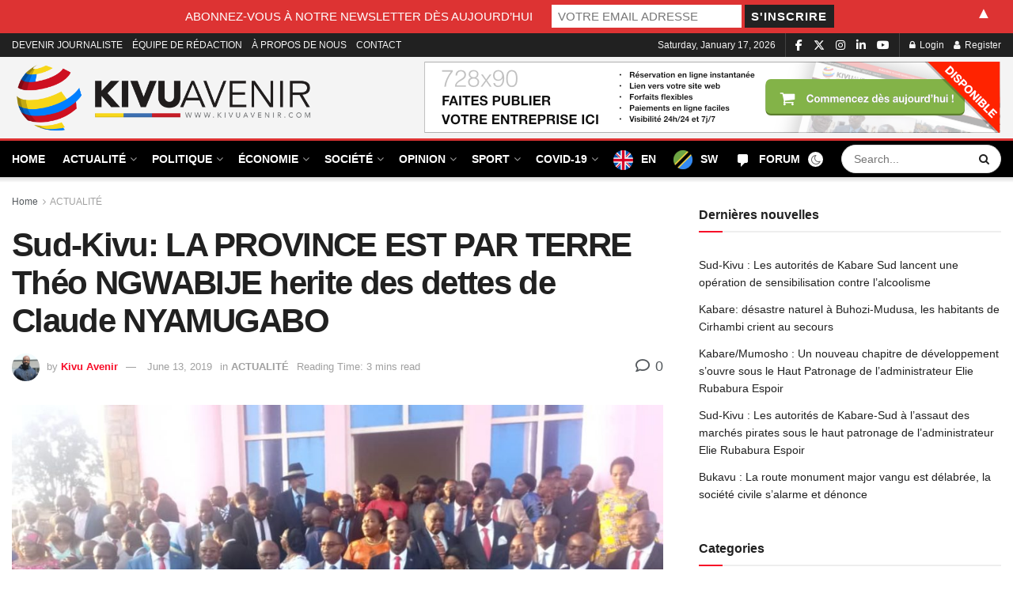

--- FILE ---
content_type: text/html; charset=UTF-8
request_url: https://kivuavenir.com/sud-kivu-la-province-est-par-terre-theo-ngwabije-herite-des-dettes-de-claude-nyamugabo/
body_size: 51259
content:
<!doctype html>
<!--[if lt IE 7]> <html class="no-js lt-ie9 lt-ie8 lt-ie7" lang="en-ZA" prefix="og: https://ogp.me/ns#"> <![endif]-->
<!--[if IE 7]>    <html class="no-js lt-ie9 lt-ie8" lang="en-ZA" prefix="og: https://ogp.me/ns#"> <![endif]-->
<!--[if IE 8]>    <html class="no-js lt-ie9" lang="en-ZA" prefix="og: https://ogp.me/ns#"> <![endif]-->
<!--[if IE 9]>    <html class="no-js lt-ie10" lang="en-ZA" prefix="og: https://ogp.me/ns#"> <![endif]-->
<!--[if gt IE 8]><!--> <html class="no-js" lang="en-ZA" prefix="og: https://ogp.me/ns#"> <!--<![endif]-->
<head>
    <meta http-equiv="Content-Type" content="text/html; charset=UTF-8" />
    <meta name='viewport' content='width=device-width, initial-scale=1, user-scalable=yes' />
    <link rel="profile" href="http://gmpg.org/xfn/11" />
    <link rel="pingback" href="https://kivuavenir.com/xmlrpc.php" />
    <meta property="og:type" content="article">
<meta property="og:title" content="Sud-Kivu: LA PROVINCE EST PAR TERRE Théo NGWABIJE herite des dettes de Claude NYAMUGABO">
<meta property="og:site_name" content="Kivu-Avenir">
<meta property="og:description" content="Claude NYAMUGABO laisse à son successeur Théo  NGWABIJE une dette de plus de 9 millions de dollars américains à payer.">
<meta property="og:url" content="https://kivuavenir.com/sud-kivu-la-province-est-par-terre-theo-ngwabije-herite-des-dettes-de-claude-nyamugabo/">
<meta property="og:image" content="https://kivuavenir.com/wp-content/uploads/2019/06/0ABE4553-82CD-4708-9503-075F2AC292C3.jpeg">
<meta property="og:image:height" content="809">
<meta property="og:image:width" content="1080">
<meta property="article:published_time" content="2019-06-12T07:47:36+02:00">
<meta property="article:modified_time" content="2019-06-13T09:57:46+02:00">
<meta property="article:author" content="https://www.facebook.com">
<meta property="article:section" content="ACTUALITÉ">
<meta name="twitter:card" content="summary_large_image">
<meta name="twitter:title" content="Sud-Kivu: LA PROVINCE EST PAR TERRE Théo NGWABIJE herite des dettes de Claude NYAMUGABO">
<meta name="twitter:description" content="Claude NYAMUGABO laisse à son successeur Théo  NGWABIJE une dette de plus de 9 millions de dollars américains à payer.">
<meta name="twitter:url" content="https://kivuavenir.com/sud-kivu-la-province-est-par-terre-theo-ngwabije-herite-des-dettes-de-claude-nyamugabo/">
<meta name="twitter:site" content="https://x.com/home?lang=en">
<meta name="twitter:image" content="https://kivuavenir.com/wp-content/uploads/2019/06/0ABE4553-82CD-4708-9503-075F2AC292C3.jpeg">
<meta name="twitter:image:width" content="1080">
<meta name="twitter:image:height" content="809">
			<script type="text/javascript">
			  var jnews_ajax_url = '/?ajax-request=jnews'
			</script>
			<script type="text/javascript">;window.jnews=window.jnews||{},window.jnews.library=window.jnews.library||{},window.jnews.library=function(){"use strict";var e=this;e.win=window,e.doc=document,e.noop=function(){},e.globalBody=e.doc.getElementsByTagName("body")[0],e.globalBody=e.globalBody?e.globalBody:e.doc,e.win.jnewsDataStorage=e.win.jnewsDataStorage||{_storage:new WeakMap,put:function(e,t,n){this._storage.has(e)||this._storage.set(e,new Map),this._storage.get(e).set(t,n)},get:function(e,t){return this._storage.get(e).get(t)},has:function(e,t){return this._storage.has(e)&&this._storage.get(e).has(t)},remove:function(e,t){var n=this._storage.get(e).delete(t);return 0===!this._storage.get(e).size&&this._storage.delete(e),n}},e.windowWidth=function(){return e.win.innerWidth||e.docEl.clientWidth||e.globalBody.clientWidth},e.windowHeight=function(){return e.win.innerHeight||e.docEl.clientHeight||e.globalBody.clientHeight},e.requestAnimationFrame=e.win.requestAnimationFrame||e.win.webkitRequestAnimationFrame||e.win.mozRequestAnimationFrame||e.win.msRequestAnimationFrame||window.oRequestAnimationFrame||function(e){return setTimeout(e,1e3/60)},e.cancelAnimationFrame=e.win.cancelAnimationFrame||e.win.webkitCancelAnimationFrame||e.win.webkitCancelRequestAnimationFrame||e.win.mozCancelAnimationFrame||e.win.msCancelRequestAnimationFrame||e.win.oCancelRequestAnimationFrame||function(e){clearTimeout(e)},e.classListSupport="classList"in document.createElement("_"),e.hasClass=e.classListSupport?function(e,t){return e.classList.contains(t)}:function(e,t){return e.className.indexOf(t)>=0},e.addClass=e.classListSupport?function(t,n){e.hasClass(t,n)||t.classList.add(n)}:function(t,n){e.hasClass(t,n)||(t.className+=" "+n)},e.removeClass=e.classListSupport?function(t,n){e.hasClass(t,n)&&t.classList.remove(n)}:function(t,n){e.hasClass(t,n)&&(t.className=t.className.replace(n,""))},e.objKeys=function(e){var t=[];for(var n in e)Object.prototype.hasOwnProperty.call(e,n)&&t.push(n);return t},e.isObjectSame=function(e,t){var n=!0;return JSON.stringify(e)!==JSON.stringify(t)&&(n=!1),n},e.extend=function(){for(var e,t,n,o=arguments[0]||{},i=1,a=arguments.length;i<a;i++)if(null!==(e=arguments[i]))for(t in e)o!==(n=e[t])&&void 0!==n&&(o[t]=n);return o},e.dataStorage=e.win.jnewsDataStorage,e.isVisible=function(e){return 0!==e.offsetWidth&&0!==e.offsetHeight||e.getBoundingClientRect().length},e.getHeight=function(e){return e.offsetHeight||e.clientHeight||e.getBoundingClientRect().height},e.getWidth=function(e){return e.offsetWidth||e.clientWidth||e.getBoundingClientRect().width},e.supportsPassive=!1;try{var t=Object.defineProperty({},"passive",{get:function(){e.supportsPassive=!0}});"createEvent"in e.doc?e.win.addEventListener("test",null,t):"fireEvent"in e.doc&&e.win.attachEvent("test",null)}catch(e){}e.passiveOption=!!e.supportsPassive&&{passive:!0},e.setStorage=function(e,t){e="jnews-"+e;var n={expired:Math.floor(((new Date).getTime()+432e5)/1e3)};t=Object.assign(n,t);localStorage.setItem(e,JSON.stringify(t))},e.getStorage=function(e){e="jnews-"+e;var t=localStorage.getItem(e);return null!==t&&0<t.length?JSON.parse(localStorage.getItem(e)):{}},e.expiredStorage=function(){var t,n="jnews-";for(var o in localStorage)o.indexOf(n)>-1&&"undefined"!==(t=e.getStorage(o.replace(n,""))).expired&&t.expired<Math.floor((new Date).getTime()/1e3)&&localStorage.removeItem(o)},e.addEvents=function(t,n,o){for(var i in n){var a=["touchstart","touchmove"].indexOf(i)>=0&&!o&&e.passiveOption;"createEvent"in e.doc?t.addEventListener(i,n[i],a):"fireEvent"in e.doc&&t.attachEvent("on"+i,n[i])}},e.removeEvents=function(t,n){for(var o in n)"createEvent"in e.doc?t.removeEventListener(o,n[o]):"fireEvent"in e.doc&&t.detachEvent("on"+o,n[o])},e.triggerEvents=function(t,n,o){var i;o=o||{detail:null};return"createEvent"in e.doc?(!(i=e.doc.createEvent("CustomEvent")||new CustomEvent(n)).initCustomEvent||i.initCustomEvent(n,!0,!1,o),void t.dispatchEvent(i)):"fireEvent"in e.doc?((i=e.doc.createEventObject()).eventType=n,void t.fireEvent("on"+i.eventType,i)):void 0},e.getParents=function(t,n){void 0===n&&(n=e.doc);for(var o=[],i=t.parentNode,a=!1;!a;)if(i){var r=i;r.querySelectorAll(n).length?a=!0:(o.push(r),i=r.parentNode)}else o=[],a=!0;return o},e.forEach=function(e,t,n){for(var o=0,i=e.length;o<i;o++)t.call(n,e[o],o)},e.getText=function(e){return e.innerText||e.textContent},e.setText=function(e,t){var n="object"==typeof t?t.innerText||t.textContent:t;e.innerText&&(e.innerText=n),e.textContent&&(e.textContent=n)},e.httpBuildQuery=function(t){return e.objKeys(t).reduce(function t(n){var o=arguments.length>1&&void 0!==arguments[1]?arguments[1]:null;return function(i,a){var r=n[a];a=encodeURIComponent(a);var s=o?"".concat(o,"[").concat(a,"]"):a;return null==r||"function"==typeof r?(i.push("".concat(s,"=")),i):["number","boolean","string"].includes(typeof r)?(i.push("".concat(s,"=").concat(encodeURIComponent(r))),i):(i.push(e.objKeys(r).reduce(t(r,s),[]).join("&")),i)}}(t),[]).join("&")},e.get=function(t,n,o,i){return o="function"==typeof o?o:e.noop,e.ajax("GET",t,n,o,i)},e.post=function(t,n,o,i){return o="function"==typeof o?o:e.noop,e.ajax("POST",t,n,o,i)},e.ajax=function(t,n,o,i,a){var r=new XMLHttpRequest,s=n,c=e.httpBuildQuery(o);if(t=-1!=["GET","POST"].indexOf(t)?t:"GET",r.open(t,s+("GET"==t?"?"+c:""),!0),"POST"==t&&r.setRequestHeader("Content-type","application/x-www-form-urlencoded"),r.setRequestHeader("X-Requested-With","XMLHttpRequest"),r.onreadystatechange=function(){4===r.readyState&&200<=r.status&&300>r.status&&"function"==typeof i&&i.call(void 0,r.response)},void 0!==a&&!a){return{xhr:r,send:function(){r.send("POST"==t?c:null)}}}return r.send("POST"==t?c:null),{xhr:r}},e.scrollTo=function(t,n,o){function i(e,t,n){this.start=this.position(),this.change=e-this.start,this.currentTime=0,this.increment=20,this.duration=void 0===n?500:n,this.callback=t,this.finish=!1,this.animateScroll()}return Math.easeInOutQuad=function(e,t,n,o){return(e/=o/2)<1?n/2*e*e+t:-n/2*(--e*(e-2)-1)+t},i.prototype.stop=function(){this.finish=!0},i.prototype.move=function(t){e.doc.documentElement.scrollTop=t,e.globalBody.parentNode.scrollTop=t,e.globalBody.scrollTop=t},i.prototype.position=function(){return e.doc.documentElement.scrollTop||e.globalBody.parentNode.scrollTop||e.globalBody.scrollTop},i.prototype.animateScroll=function(){this.currentTime+=this.increment;var t=Math.easeInOutQuad(this.currentTime,this.start,this.change,this.duration);this.move(t),this.currentTime<this.duration&&!this.finish?e.requestAnimationFrame.call(e.win,this.animateScroll.bind(this)):this.callback&&"function"==typeof this.callback&&this.callback()},new i(t,n,o)},e.unwrap=function(t){var n,o=t;e.forEach(t,(function(e,t){n?n+=e:n=e})),o.replaceWith(n)},e.performance={start:function(e){performance.mark(e+"Start")},stop:function(e){performance.mark(e+"End"),performance.measure(e,e+"Start",e+"End")}},e.fps=function(){var t=0,n=0,o=0;!function(){var i=t=0,a=0,r=0,s=document.getElementById("fpsTable"),c=function(t){void 0===document.getElementsByTagName("body")[0]?e.requestAnimationFrame.call(e.win,(function(){c(t)})):document.getElementsByTagName("body")[0].appendChild(t)};null===s&&((s=document.createElement("div")).style.position="fixed",s.style.top="120px",s.style.left="10px",s.style.width="100px",s.style.height="20px",s.style.border="1px solid black",s.style.fontSize="11px",s.style.zIndex="100000",s.style.backgroundColor="white",s.id="fpsTable",c(s));var l=function(){o++,n=Date.now(),(a=(o/(r=(n-t)/1e3)).toPrecision(2))!=i&&(i=a,s.innerHTML=i+"fps"),1<r&&(t=n,o=0),e.requestAnimationFrame.call(e.win,l)};l()}()},e.instr=function(e,t){for(var n=0;n<t.length;n++)if(-1!==e.toLowerCase().indexOf(t[n].toLowerCase()))return!0},e.winLoad=function(t,n){function o(o){if("complete"===e.doc.readyState||"interactive"===e.doc.readyState)return!o||n?setTimeout(t,n||1):t(o),1}o()||e.addEvents(e.win,{load:o})},e.docReady=function(t,n){function o(o){if("complete"===e.doc.readyState||"interactive"===e.doc.readyState)return!o||n?setTimeout(t,n||1):t(o),1}o()||e.addEvents(e.doc,{DOMContentLoaded:o})},e.fireOnce=function(){e.docReady((function(){e.assets=e.assets||[],e.assets.length&&(e.boot(),e.load_assets())}),50)},e.boot=function(){e.length&&e.doc.querySelectorAll("style[media]").forEach((function(e){"not all"==e.getAttribute("media")&&e.removeAttribute("media")}))},e.create_js=function(t,n){var o=e.doc.createElement("script");switch(o.setAttribute("src",t),n){case"defer":o.setAttribute("defer",!0);break;case"async":o.setAttribute("async",!0);break;case"deferasync":o.setAttribute("defer",!0),o.setAttribute("async",!0)}e.globalBody.appendChild(o)},e.load_assets=function(){"object"==typeof e.assets&&e.forEach(e.assets.slice(0),(function(t,n){var o="";t.defer&&(o+="defer"),t.async&&(o+="async"),e.create_js(t.url,o);var i=e.assets.indexOf(t);i>-1&&e.assets.splice(i,1)})),e.assets=jnewsoption.au_scripts=window.jnewsads=[]},e.setCookie=function(e,t,n){var o="";if(n){var i=new Date;i.setTime(i.getTime()+24*n*60*60*1e3),o="; expires="+i.toUTCString()}document.cookie=e+"="+(t||"")+o+"; path=/"},e.getCookie=function(e){for(var t=e+"=",n=document.cookie.split(";"),o=0;o<n.length;o++){for(var i=n[o];" "==i.charAt(0);)i=i.substring(1,i.length);if(0==i.indexOf(t))return i.substring(t.length,i.length)}return null},e.eraseCookie=function(e){document.cookie=e+"=; Path=/; Expires=Thu, 01 Jan 1970 00:00:01 GMT;"},e.docReady((function(){e.globalBody=e.globalBody==e.doc?e.doc.getElementsByTagName("body")[0]:e.globalBody,e.globalBody=e.globalBody?e.globalBody:e.doc})),e.winLoad((function(){e.winLoad((function(){var t=!1;if(void 0!==window.jnewsadmin)if(void 0!==window.file_version_checker){var n=e.objKeys(window.file_version_checker);n.length?n.forEach((function(e){t||"10.0.4"===window.file_version_checker[e]||(t=!0)})):t=!0}else t=!0;t&&(window.jnewsHelper.getMessage(),window.jnewsHelper.getNotice())}),2500)}))},window.jnews.library=new window.jnews.library;</script><!-- Google tag (gtag.js) consent mode dataLayer added by Site Kit -->
<script type="text/javascript" id="google_gtagjs-js-consent-mode-data-layer">
/* <![CDATA[ */
window.dataLayer = window.dataLayer || [];function gtag(){dataLayer.push(arguments);}
gtag('consent', 'default', {"ad_personalization":"denied","ad_storage":"denied","ad_user_data":"denied","analytics_storage":"denied","functionality_storage":"denied","security_storage":"denied","personalization_storage":"denied","region":["AT","BE","BG","CH","CY","CZ","DE","DK","EE","ES","FI","FR","GB","GR","HR","HU","IE","IS","IT","LI","LT","LU","LV","MT","NL","NO","PL","PT","RO","SE","SI","SK"],"wait_for_update":500});
window._googlesitekitConsentCategoryMap = {"statistics":["analytics_storage"],"marketing":["ad_storage","ad_user_data","ad_personalization"],"functional":["functionality_storage","security_storage"],"preferences":["personalization_storage"]};
window._googlesitekitConsents = {"ad_personalization":"denied","ad_storage":"denied","ad_user_data":"denied","analytics_storage":"denied","functionality_storage":"denied","security_storage":"denied","personalization_storage":"denied","region":["AT","BE","BG","CH","CY","CZ","DE","DK","EE","ES","FI","FR","GB","GR","HR","HU","IE","IS","IT","LI","LT","LU","LV","MT","NL","NO","PL","PT","RO","SE","SI","SK"],"wait_for_update":500};
/* ]]> */
</script>
<!-- End Google tag (gtag.js) consent mode dataLayer added by Site Kit -->

<!-- Search Engine Optimization by Rank Math - https://rankmath.com/ -->
<title>Sud-Kivu: LA PROVINCE EST PAR TERRE Théo NGWABIJE herite des dettes de Claude NYAMUGABO - Kivu-Avenir</title>
<meta name="description" content="Kivu-Avenir"/>
<meta name="robots" content="follow, index, max-snippet:-1, max-video-preview:-1, max-image-preview:large"/>
<link rel="canonical" href="https://kivuavenir.com/sud-kivu-la-province-est-par-terre-theo-ngwabije-herite-des-dettes-de-claude-nyamugabo/" />
<meta property="og:locale" content="en_US" />
<meta property="og:type" content="article" />
<meta property="og:title" content="Sud-Kivu: LA PROVINCE EST PAR TERRE Théo NGWABIJE herite des dettes de Claude NYAMUGABO - Kivu-Avenir" />
<meta property="og:description" content="Kivu-Avenir" />
<meta property="og:url" content="https://kivuavenir.com/sud-kivu-la-province-est-par-terre-theo-ngwabije-herite-des-dettes-de-claude-nyamugabo/" />
<meta property="og:site_name" content="Kivuavenir" />
<meta property="article:publisher" content="https://www.facebook.com/kivuavenir1" />
<meta property="article:author" content="https://www.facebook.com" />
<meta property="article:section" content="ACTUALITÉ" />
<meta property="og:updated_time" content="2019-06-13T09:57:46+02:00" />
<meta property="og:image" content="https://kivuavenir.com/wp-content/uploads/2019/06/0ABE4553-82CD-4708-9503-075F2AC292C3.jpeg" />
<meta property="og:image:secure_url" content="https://kivuavenir.com/wp-content/uploads/2019/06/0ABE4553-82CD-4708-9503-075F2AC292C3.jpeg" />
<meta property="og:image:width" content="1080" />
<meta property="og:image:height" content="809" />
<meta property="og:image:alt" content="Sud-Kivu: LA PROVINCE EST PAR TERRE Théo NGWABIJE herite des dettes de Claude NYAMUGABO" />
<meta property="og:image:type" content="image/jpeg" />
<meta property="article:published_time" content="2019-06-12T07:47:36+02:00" />
<meta property="article:modified_time" content="2019-06-13T09:57:46+02:00" />
<meta name="twitter:card" content="summary_large_image" />
<meta name="twitter:title" content="Sud-Kivu: LA PROVINCE EST PAR TERRE Théo NGWABIJE herite des dettes de Claude NYAMUGABO - Kivu-Avenir" />
<meta name="twitter:description" content="Kivu-Avenir" />
<meta name="twitter:site" content="@avenirkivu" />
<meta name="twitter:creator" content="@en" />
<meta name="twitter:image" content="https://kivuavenir.com/wp-content/uploads/2019/06/0ABE4553-82CD-4708-9503-075F2AC292C3.jpeg" />
<meta name="twitter:label1" content="Written by" />
<meta name="twitter:data1" content="Kivu Avenir" />
<meta name="twitter:label2" content="Time to read" />
<meta name="twitter:data2" content="2 minutes" />
<script type="application/ld+json" class="rank-math-schema">{"@context":"https://schema.org","@graph":[{"@type":["NewsMediaOrganization","Organization"],"@id":"https://kivuavenir.com/#organization","name":"Kivuavenir","url":"https://kivuavenir.com","sameAs":["https://www.facebook.com/kivuavenir1","https://twitter.com/avenirkivu","https://www.linkedin.com/feed/"],"logo":{"@type":"ImageObject","@id":"https://kivuavenir.com/#logo","url":"https://kivuavenir.com/wp-content/uploads/2023/08/cropped-symbol@4x-100.jpg","contentUrl":"https://kivuavenir.com/wp-content/uploads/2023/08/cropped-symbol@4x-100.jpg","caption":"Kivuavenir","inLanguage":"en-ZA","width":"512","height":"512"}},{"@type":"WebSite","@id":"https://kivuavenir.com/#website","url":"https://kivuavenir.com","name":"Kivuavenir","publisher":{"@id":"https://kivuavenir.com/#organization"},"inLanguage":"en-ZA"},{"@type":"ImageObject","@id":"https://kivuavenir.com/wp-content/uploads/2019/06/0ABE4553-82CD-4708-9503-075F2AC292C3.jpeg","url":"https://kivuavenir.com/wp-content/uploads/2019/06/0ABE4553-82CD-4708-9503-075F2AC292C3.jpeg","width":"1080","height":"809","inLanguage":"en-ZA"},{"@type":"BreadcrumbList","@id":"https://kivuavenir.com/sud-kivu-la-province-est-par-terre-theo-ngwabije-herite-des-dettes-de-claude-nyamugabo/#breadcrumb","itemListElement":[{"@type":"ListItem","position":"1","item":{"@id":"https://kivuavenir.com","name":"Accueil"}},{"@type":"ListItem","position":"2","item":{"@id":"https://kivuavenir.com/sud-kivu-la-province-est-par-terre-theo-ngwabije-herite-des-dettes-de-claude-nyamugabo/","name":"Sud-Kivu: LA PROVINCE EST PAR TERRE Th\u00e9o NGWABIJE herite des dettes de Claude NYAMUGABO"}}]},{"@type":"WebPage","@id":"https://kivuavenir.com/sud-kivu-la-province-est-par-terre-theo-ngwabije-herite-des-dettes-de-claude-nyamugabo/#webpage","url":"https://kivuavenir.com/sud-kivu-la-province-est-par-terre-theo-ngwabije-herite-des-dettes-de-claude-nyamugabo/","name":"Sud-Kivu: LA PROVINCE EST PAR TERRE Th\u00e9o NGWABIJE herite des dettes de Claude NYAMUGABO - Kivu-Avenir","datePublished":"2019-06-12T07:47:36+02:00","dateModified":"2019-06-13T09:57:46+02:00","isPartOf":{"@id":"https://kivuavenir.com/#website"},"primaryImageOfPage":{"@id":"https://kivuavenir.com/wp-content/uploads/2019/06/0ABE4553-82CD-4708-9503-075F2AC292C3.jpeg"},"inLanguage":"en-ZA","breadcrumb":{"@id":"https://kivuavenir.com/sud-kivu-la-province-est-par-terre-theo-ngwabije-herite-des-dettes-de-claude-nyamugabo/#breadcrumb"}},{"@type":"Person","@id":"https://kivuavenir.com/author/jacques-muzani/","name":"Kivu Avenir","url":"https://kivuavenir.com/author/jacques-muzani/","image":{"@type":"ImageObject","@id":"https://secure.gravatar.com/avatar/7a3a38a0896036f78fb5c7c2e8e9fe8d80e397cd479435b0f1ffba6e1820b7c6?s=96&amp;d=mm&amp;r=g","url":"https://secure.gravatar.com/avatar/7a3a38a0896036f78fb5c7c2e8e9fe8d80e397cd479435b0f1ffba6e1820b7c6?s=96&amp;d=mm&amp;r=g","caption":"Kivu Avenir","inLanguage":"en-ZA"},"sameAs":["http://kivuavenir.com","https://www.facebook.com","https://twitter.com/https://x.com/home?lang=en"],"worksFor":{"@id":"https://kivuavenir.com/#organization"}},{"@type":"BlogPosting","headline":"Sud-Kivu: LA PROVINCE EST PAR TERRE Th\u00e9o NGWABIJE herite des dettes de Claude NYAMUGABO - Kivu-Avenir","datePublished":"2019-06-12T07:47:36+02:00","dateModified":"2019-06-13T09:57:46+02:00","author":{"@id":"https://kivuavenir.com/author/jacques-muzani/","name":"Kivu Avenir"},"publisher":{"@id":"https://kivuavenir.com/#organization"},"description":"Kivu-Avenir","name":"Sud-Kivu: LA PROVINCE EST PAR TERRE Th\u00e9o NGWABIJE herite des dettes de Claude NYAMUGABO - Kivu-Avenir","@id":"https://kivuavenir.com/sud-kivu-la-province-est-par-terre-theo-ngwabije-herite-des-dettes-de-claude-nyamugabo/#richSnippet","isPartOf":{"@id":"https://kivuavenir.com/sud-kivu-la-province-est-par-terre-theo-ngwabije-herite-des-dettes-de-claude-nyamugabo/#webpage"},"image":{"@id":"https://kivuavenir.com/wp-content/uploads/2019/06/0ABE4553-82CD-4708-9503-075F2AC292C3.jpeg"},"inLanguage":"en-ZA","mainEntityOfPage":{"@id":"https://kivuavenir.com/sud-kivu-la-province-est-par-terre-theo-ngwabije-herite-des-dettes-de-claude-nyamugabo/#webpage"}}]}</script>
<!-- /Rank Math WordPress SEO plugin -->

<link rel='dns-prefetch' href='//cdn.jsdelivr.net' />
<link rel='dns-prefetch' href='//player.vimeo.com' />
<link rel='dns-prefetch' href='//www.googletagmanager.com' />
<link rel='dns-prefetch' href='//use.fontawesome.com' />
<link rel='dns-prefetch' href='//pagead2.googlesyndication.com' />
<link rel="alternate" type="application/rss+xml" title="Kivu-Avenir &raquo; Feed" href="https://kivuavenir.com/feed/" />
<link rel="alternate" type="application/rss+xml" title="Kivu-Avenir &raquo; Comments Feed" href="https://kivuavenir.com/comments/feed/" />
<link rel="alternate" title="oEmbed (JSON)" type="application/json+oembed" href="https://kivuavenir.com/wp-json/oembed/1.0/embed?url=https%3A%2F%2Fkivuavenir.com%2Fsud-kivu-la-province-est-par-terre-theo-ngwabije-herite-des-dettes-de-claude-nyamugabo%2F" />
<link rel="alternate" title="oEmbed (XML)" type="text/xml+oembed" href="https://kivuavenir.com/wp-json/oembed/1.0/embed?url=https%3A%2F%2Fkivuavenir.com%2Fsud-kivu-la-province-est-par-terre-theo-ngwabije-herite-des-dettes-de-claude-nyamugabo%2F&#038;format=xml" />
<style id='wp-img-auto-sizes-contain-inline-css' type='text/css'>
img:is([sizes=auto i],[sizes^="auto," i]){contain-intrinsic-size:3000px 1500px}
/*# sourceURL=wp-img-auto-sizes-contain-inline-css */
</style>
<link rel='stylesheet' id='formidable-css' href='https://kivuavenir.com/wp-content/plugins/formidable/css/formidableforms.css?ver=12231443' type='text/css' media='all' />
<style id='wp-emoji-styles-inline-css' type='text/css'>

	img.wp-smiley, img.emoji {
		display: inline !important;
		border: none !important;
		box-shadow: none !important;
		height: 1em !important;
		width: 1em !important;
		margin: 0 0.07em !important;
		vertical-align: -0.1em !important;
		background: none !important;
		padding: 0 !important;
	}
/*# sourceURL=wp-emoji-styles-inline-css */
</style>
<link rel='stylesheet' id='wp-block-library-css' href='https://kivuavenir.com/wp-includes/css/dist/block-library/style.min.css?ver=6.9' type='text/css' media='all' />
<style id='global-styles-inline-css' type='text/css'>
:root{--wp--preset--aspect-ratio--square: 1;--wp--preset--aspect-ratio--4-3: 4/3;--wp--preset--aspect-ratio--3-4: 3/4;--wp--preset--aspect-ratio--3-2: 3/2;--wp--preset--aspect-ratio--2-3: 2/3;--wp--preset--aspect-ratio--16-9: 16/9;--wp--preset--aspect-ratio--9-16: 9/16;--wp--preset--color--black: #000000;--wp--preset--color--cyan-bluish-gray: #abb8c3;--wp--preset--color--white: #ffffff;--wp--preset--color--pale-pink: #f78da7;--wp--preset--color--vivid-red: #cf2e2e;--wp--preset--color--luminous-vivid-orange: #ff6900;--wp--preset--color--luminous-vivid-amber: #fcb900;--wp--preset--color--light-green-cyan: #7bdcb5;--wp--preset--color--vivid-green-cyan: #00d084;--wp--preset--color--pale-cyan-blue: #8ed1fc;--wp--preset--color--vivid-cyan-blue: #0693e3;--wp--preset--color--vivid-purple: #9b51e0;--wp--preset--gradient--vivid-cyan-blue-to-vivid-purple: linear-gradient(135deg,rgb(6,147,227) 0%,rgb(155,81,224) 100%);--wp--preset--gradient--light-green-cyan-to-vivid-green-cyan: linear-gradient(135deg,rgb(122,220,180) 0%,rgb(0,208,130) 100%);--wp--preset--gradient--luminous-vivid-amber-to-luminous-vivid-orange: linear-gradient(135deg,rgb(252,185,0) 0%,rgb(255,105,0) 100%);--wp--preset--gradient--luminous-vivid-orange-to-vivid-red: linear-gradient(135deg,rgb(255,105,0) 0%,rgb(207,46,46) 100%);--wp--preset--gradient--very-light-gray-to-cyan-bluish-gray: linear-gradient(135deg,rgb(238,238,238) 0%,rgb(169,184,195) 100%);--wp--preset--gradient--cool-to-warm-spectrum: linear-gradient(135deg,rgb(74,234,220) 0%,rgb(151,120,209) 20%,rgb(207,42,186) 40%,rgb(238,44,130) 60%,rgb(251,105,98) 80%,rgb(254,248,76) 100%);--wp--preset--gradient--blush-light-purple: linear-gradient(135deg,rgb(255,206,236) 0%,rgb(152,150,240) 100%);--wp--preset--gradient--blush-bordeaux: linear-gradient(135deg,rgb(254,205,165) 0%,rgb(254,45,45) 50%,rgb(107,0,62) 100%);--wp--preset--gradient--luminous-dusk: linear-gradient(135deg,rgb(255,203,112) 0%,rgb(199,81,192) 50%,rgb(65,88,208) 100%);--wp--preset--gradient--pale-ocean: linear-gradient(135deg,rgb(255,245,203) 0%,rgb(182,227,212) 50%,rgb(51,167,181) 100%);--wp--preset--gradient--electric-grass: linear-gradient(135deg,rgb(202,248,128) 0%,rgb(113,206,126) 100%);--wp--preset--gradient--midnight: linear-gradient(135deg,rgb(2,3,129) 0%,rgb(40,116,252) 100%);--wp--preset--font-size--small: 13px;--wp--preset--font-size--medium: 20px;--wp--preset--font-size--large: 36px;--wp--preset--font-size--x-large: 42px;--wp--preset--spacing--20: 0.44rem;--wp--preset--spacing--30: 0.67rem;--wp--preset--spacing--40: 1rem;--wp--preset--spacing--50: 1.5rem;--wp--preset--spacing--60: 2.25rem;--wp--preset--spacing--70: 3.38rem;--wp--preset--spacing--80: 5.06rem;--wp--preset--shadow--natural: 6px 6px 9px rgba(0, 0, 0, 0.2);--wp--preset--shadow--deep: 12px 12px 50px rgba(0, 0, 0, 0.4);--wp--preset--shadow--sharp: 6px 6px 0px rgba(0, 0, 0, 0.2);--wp--preset--shadow--outlined: 6px 6px 0px -3px rgb(255, 255, 255), 6px 6px rgb(0, 0, 0);--wp--preset--shadow--crisp: 6px 6px 0px rgb(0, 0, 0);}:where(.is-layout-flex){gap: 0.5em;}:where(.is-layout-grid){gap: 0.5em;}body .is-layout-flex{display: flex;}.is-layout-flex{flex-wrap: wrap;align-items: center;}.is-layout-flex > :is(*, div){margin: 0;}body .is-layout-grid{display: grid;}.is-layout-grid > :is(*, div){margin: 0;}:where(.wp-block-columns.is-layout-flex){gap: 2em;}:where(.wp-block-columns.is-layout-grid){gap: 2em;}:where(.wp-block-post-template.is-layout-flex){gap: 1.25em;}:where(.wp-block-post-template.is-layout-grid){gap: 1.25em;}.has-black-color{color: var(--wp--preset--color--black) !important;}.has-cyan-bluish-gray-color{color: var(--wp--preset--color--cyan-bluish-gray) !important;}.has-white-color{color: var(--wp--preset--color--white) !important;}.has-pale-pink-color{color: var(--wp--preset--color--pale-pink) !important;}.has-vivid-red-color{color: var(--wp--preset--color--vivid-red) !important;}.has-luminous-vivid-orange-color{color: var(--wp--preset--color--luminous-vivid-orange) !important;}.has-luminous-vivid-amber-color{color: var(--wp--preset--color--luminous-vivid-amber) !important;}.has-light-green-cyan-color{color: var(--wp--preset--color--light-green-cyan) !important;}.has-vivid-green-cyan-color{color: var(--wp--preset--color--vivid-green-cyan) !important;}.has-pale-cyan-blue-color{color: var(--wp--preset--color--pale-cyan-blue) !important;}.has-vivid-cyan-blue-color{color: var(--wp--preset--color--vivid-cyan-blue) !important;}.has-vivid-purple-color{color: var(--wp--preset--color--vivid-purple) !important;}.has-black-background-color{background-color: var(--wp--preset--color--black) !important;}.has-cyan-bluish-gray-background-color{background-color: var(--wp--preset--color--cyan-bluish-gray) !important;}.has-white-background-color{background-color: var(--wp--preset--color--white) !important;}.has-pale-pink-background-color{background-color: var(--wp--preset--color--pale-pink) !important;}.has-vivid-red-background-color{background-color: var(--wp--preset--color--vivid-red) !important;}.has-luminous-vivid-orange-background-color{background-color: var(--wp--preset--color--luminous-vivid-orange) !important;}.has-luminous-vivid-amber-background-color{background-color: var(--wp--preset--color--luminous-vivid-amber) !important;}.has-light-green-cyan-background-color{background-color: var(--wp--preset--color--light-green-cyan) !important;}.has-vivid-green-cyan-background-color{background-color: var(--wp--preset--color--vivid-green-cyan) !important;}.has-pale-cyan-blue-background-color{background-color: var(--wp--preset--color--pale-cyan-blue) !important;}.has-vivid-cyan-blue-background-color{background-color: var(--wp--preset--color--vivid-cyan-blue) !important;}.has-vivid-purple-background-color{background-color: var(--wp--preset--color--vivid-purple) !important;}.has-black-border-color{border-color: var(--wp--preset--color--black) !important;}.has-cyan-bluish-gray-border-color{border-color: var(--wp--preset--color--cyan-bluish-gray) !important;}.has-white-border-color{border-color: var(--wp--preset--color--white) !important;}.has-pale-pink-border-color{border-color: var(--wp--preset--color--pale-pink) !important;}.has-vivid-red-border-color{border-color: var(--wp--preset--color--vivid-red) !important;}.has-luminous-vivid-orange-border-color{border-color: var(--wp--preset--color--luminous-vivid-orange) !important;}.has-luminous-vivid-amber-border-color{border-color: var(--wp--preset--color--luminous-vivid-amber) !important;}.has-light-green-cyan-border-color{border-color: var(--wp--preset--color--light-green-cyan) !important;}.has-vivid-green-cyan-border-color{border-color: var(--wp--preset--color--vivid-green-cyan) !important;}.has-pale-cyan-blue-border-color{border-color: var(--wp--preset--color--pale-cyan-blue) !important;}.has-vivid-cyan-blue-border-color{border-color: var(--wp--preset--color--vivid-cyan-blue) !important;}.has-vivid-purple-border-color{border-color: var(--wp--preset--color--vivid-purple) !important;}.has-vivid-cyan-blue-to-vivid-purple-gradient-background{background: var(--wp--preset--gradient--vivid-cyan-blue-to-vivid-purple) !important;}.has-light-green-cyan-to-vivid-green-cyan-gradient-background{background: var(--wp--preset--gradient--light-green-cyan-to-vivid-green-cyan) !important;}.has-luminous-vivid-amber-to-luminous-vivid-orange-gradient-background{background: var(--wp--preset--gradient--luminous-vivid-amber-to-luminous-vivid-orange) !important;}.has-luminous-vivid-orange-to-vivid-red-gradient-background{background: var(--wp--preset--gradient--luminous-vivid-orange-to-vivid-red) !important;}.has-very-light-gray-to-cyan-bluish-gray-gradient-background{background: var(--wp--preset--gradient--very-light-gray-to-cyan-bluish-gray) !important;}.has-cool-to-warm-spectrum-gradient-background{background: var(--wp--preset--gradient--cool-to-warm-spectrum) !important;}.has-blush-light-purple-gradient-background{background: var(--wp--preset--gradient--blush-light-purple) !important;}.has-blush-bordeaux-gradient-background{background: var(--wp--preset--gradient--blush-bordeaux) !important;}.has-luminous-dusk-gradient-background{background: var(--wp--preset--gradient--luminous-dusk) !important;}.has-pale-ocean-gradient-background{background: var(--wp--preset--gradient--pale-ocean) !important;}.has-electric-grass-gradient-background{background: var(--wp--preset--gradient--electric-grass) !important;}.has-midnight-gradient-background{background: var(--wp--preset--gradient--midnight) !important;}.has-small-font-size{font-size: var(--wp--preset--font-size--small) !important;}.has-medium-font-size{font-size: var(--wp--preset--font-size--medium) !important;}.has-large-font-size{font-size: var(--wp--preset--font-size--large) !important;}.has-x-large-font-size{font-size: var(--wp--preset--font-size--x-large) !important;}
/*# sourceURL=global-styles-inline-css */
</style>

<style id='classic-theme-styles-inline-css' type='text/css'>
/*! This file is auto-generated */
.wp-block-button__link{color:#fff;background-color:#32373c;border-radius:9999px;box-shadow:none;text-decoration:none;padding:calc(.667em + 2px) calc(1.333em + 2px);font-size:1.125em}.wp-block-file__button{background:#32373c;color:#fff;text-decoration:none}
/*# sourceURL=/wp-includes/css/classic-themes.min.css */
</style>
<style id='font-awesome-svg-styles-default-inline-css' type='text/css'>
.svg-inline--fa {
  display: inline-block;
  height: 1em;
  overflow: visible;
  vertical-align: -.125em;
}
/*# sourceURL=font-awesome-svg-styles-default-inline-css */
</style>
<link rel='stylesheet' id='font-awesome-svg-styles-css' href='https://kivuavenir.com/wp-content/uploads/font-awesome/v6.6.0/css/svg-with-js.css' type='text/css' media='all' />
<style id='font-awesome-svg-styles-inline-css' type='text/css'>
   .wp-block-font-awesome-icon svg::before,
   .wp-rich-text-font-awesome-icon svg::before {content: unset;}
/*# sourceURL=font-awesome-svg-styles-inline-css */
</style>
<link rel='stylesheet' id='elite_player_style-css' href='https://kivuavenir.com/wp-content/plugins/Elite-video-player/css/elite.min.css?ver=7.0.0.2' type='text/css' media='all' />
<link rel='stylesheet' id='elite_player_icons-css' href='https://kivuavenir.com/wp-content/plugins/Elite-video-player/css/elite-font-awesome.min.css?ver=7.0.0.2' type='text/css' media='all' />
<link rel='stylesheet' id='elite_player_scrollbar-css' href='https://kivuavenir.com/wp-content/plugins/Elite-video-player/css/jquery.mCustomScrollbar.min.css?ver=7.0.0.2' type='text/css' media='all' />
<link rel='stylesheet' id='jnews-video-css' href='https://kivuavenir.com/wp-content/plugins/jnews-video/assets/css/plugin.css?ver=12.0.1' type='text/css' media='all' />
<link rel='stylesheet' id='menu-image-css' href='https://kivuavenir.com/wp-content/plugins/menu-image/includes/css/menu-image.css?ver=3.13' type='text/css' media='all' />
<link rel='stylesheet' id='dashicons-css' href='https://kivuavenir.com/wp-includes/css/dashicons.min.css?ver=6.9' type='text/css' media='all' />
<link rel='stylesheet' id='jnews-parent-style-css' href='https://kivuavenir.com/wp-content/themes/jnews/style.css?ver=6.9' type='text/css' media='all' />
<link rel='stylesheet' id='js_composer_front-css' href='https://kivuavenir.com/wp-content/plugins/js_composer/assets/css/js_composer.min.css?ver=8.7.2' type='text/css' media='all' />
<link rel='stylesheet' id='font-awesome-official-css' href='https://use.fontawesome.com/releases/v6.6.0/css/all.css' type='text/css' media='all' integrity="sha384-h/hnnw1Bi4nbpD6kE7nYfCXzovi622sY5WBxww8ARKwpdLj5kUWjRuyiXaD1U2JT" crossorigin="anonymous" />
<link rel='stylesheet' id='font-awesome-css' href='https://kivuavenir.com/wp-content/themes/jnews/assets/fonts/font-awesome/font-awesome.min.css?ver=1.0.0' type='text/css' media='all' />
<link rel='stylesheet' id='jnews-frontend-css' href='https://kivuavenir.com/wp-content/themes/jnews/assets/dist/frontend.min.css?ver=1.0.0' type='text/css' media='all' />
<link rel='stylesheet' id='jnews-js-composer-css' href='https://kivuavenir.com/wp-content/themes/jnews/assets/css/js-composer-frontend.css?ver=1.0.0' type='text/css' media='all' />
<link rel='stylesheet' id='jnews-style-css' href='https://kivuavenir.com/wp-content/themes/jnews-child/style.css?ver=1.0.0' type='text/css' media='all' />
<link rel='stylesheet' id='jnews-darkmode-css' href='https://kivuavenir.com/wp-content/themes/jnews/assets/css/darkmode.css?ver=1.0.0' type='text/css' media='all' />
<link rel='stylesheet' id='jnews-scheme-css' href='https://kivuavenir.com/wp-content/themes/jnews/data/import/localnews/scheme.css?ver=1.0.0' type='text/css' media='all' />
<link rel='stylesheet' id='jnews-video-darkmode-css' href='https://kivuavenir.com/wp-content/plugins/jnews-video/assets/css/darkmode.css?ver=12.0.1' type='text/css' media='all' />
<link rel='stylesheet' id='font-awesome-official-v4shim-css' href='https://use.fontawesome.com/releases/v6.6.0/css/v4-shims.css' type='text/css' media='all' integrity="sha384-Heamg4F/EELwbmnBJapxaWTkcdX/DCrJpYgSshI5BkI7xghn3RvDcpG+1xUJt/7K" crossorigin="anonymous" />
<link rel='stylesheet' id='jnews-select-share-css' href='https://kivuavenir.com/wp-content/plugins/jnews-social-share/assets/css/plugin.css' type='text/css' media='all' />
<script type="text/javascript" src="https://kivuavenir.com/wp-includes/js/jquery/jquery.min.js?ver=3.7.1" id="jquery-core-js"></script>
<script type="text/javascript" src="https://kivuavenir.com/wp-includes/js/jquery/jquery-migrate.min.js?ver=3.4.1" id="jquery-migrate-js"></script>
<script type="text/javascript" src="https://kivuavenir.com/wp-content/plugins/Elite-video-player/js/embed.min.js?ver=7.0.0.2" id="elite_embed-js"></script>
<script type="text/javascript" src="https://cdn.jsdelivr.net/npm/hls.js@latest?ver=7.0.0.2" id="elite_hls-js"></script>
<script type="text/javascript" src="https://kivuavenir.com/wp-content/plugins/Elite-video-player/js/jquery.mCustomScrollbar.min.js?ver=7.0.0.2" id="elite_jquery.mCustomScrollbar-js"></script>
<script type="text/javascript" src="https://player.vimeo.com/api/player.js?ver=7.0.0.2" id="elite_vimeo-js"></script>
<script type="text/javascript" src="https://kivuavenir.com/wp-content/plugins/Elite-video-player/js/THREEx.FullScreen.min.js?ver=7.0.0.2" id="elite_THREEx.FullScreen-js"></script>
<script type="text/javascript" src="https://kivuavenir.com/wp-content/plugins/Elite-video-player/js/vast.min.js?ver=7.0.0.2" id="elite_vast-js"></script>
<script type="text/javascript" src="https://kivuavenir.com/wp-content/plugins/Elite-video-player/js/chromecast.min.js?ver=7.0.0.2" id="elite_chromecast-js"></script>
<script type="text/javascript" src="https://kivuavenir.com/wp-content/plugins/Elite-video-player/js/Playlist.min.js?ver=7.0.0.2" id="elite_playlist-js"></script>
<script type="text/javascript" src="https://kivuavenir.com/wp-content/plugins/Elite-video-player/js/videoPlayer.min.js?ver=7.0.0.2" id="elite_video_player-js"></script>

<!-- Google tag (gtag.js) snippet added by Site Kit -->
<!-- Google Analytics snippet added by Site Kit -->
<!-- Google Ads snippet added by Site Kit -->
<script type="text/javascript" src="https://www.googletagmanager.com/gtag/js?id=GT-MBND98C" id="google_gtagjs-js" async></script>
<script type="text/javascript" id="google_gtagjs-js-after">
/* <![CDATA[ */
window.dataLayer = window.dataLayer || [];function gtag(){dataLayer.push(arguments);}
gtag("set","linker",{"domains":["kivuavenir.com"]});
gtag("js", new Date());
gtag("set", "developer_id.dZTNiMT", true);
gtag("config", "GT-MBND98C", {"googlesitekit_post_type":"post","googlesitekit_post_date":"20190612","googlesitekit_post_author":"Kivu Avenir"});
gtag("config", "AW-781127169");
//# sourceURL=google_gtagjs-js-after
/* ]]> */
</script>
<script></script><link rel="https://api.w.org/" href="https://kivuavenir.com/wp-json/" /><link rel="alternate" title="JSON" type="application/json" href="https://kivuavenir.com/wp-json/wp/v2/posts/4423" /><link rel="EditURI" type="application/rsd+xml" title="RSD" href="https://kivuavenir.com/xmlrpc.php?rsd" />
<meta name="generator" content="WordPress 6.9" />
<link rel='shortlink' href='https://kivuavenir.com/?p=4423' />
<meta name="generator" content="Site Kit by Google 1.170.0" /><script type="text/javascript">document.documentElement.className += " js";</script>
<script src="https://cdn.onesignal.com/sdks/OneSignalSDK.js" async=""></script>
<script>
  window.OneSignal = window.OneSignal || [];
  OneSignal.push(function() {
    OneSignal.init({
      appId: "90dbe2c4-f2b6-4155-b5a9-750d7e006897",
    });
  });
</script>
<script data-ad-client="ca-pub-2008301418297294" async src="https://pagead2.googlesyndication.com/pagead/js/adsbygoogle.js"></script>

<script>
  window.fbAsyncInit = function() {
    FB.init({
      appId      : '{your-app-id}',
      cookie     : true,
      xfbml      : true,
      version    : '{api-version}'
    });
      
    FB.AppEvents.logPageView();   
      
  };

  (function(d, s, id){
     var js, fjs = d.getElementsByTagName(s)[0];
     if (d.getElementById(id)) {return;}
     js = d.createElement(s); js.id = id;
     js.src = "https://connect.facebook.net/en_US/sdk.js";
     fjs.parentNode.insertBefore(js, fjs);
   }(document, 'script', 'facebook-jssdk'));
</script>
<!-- Google AdSense meta tags added by Site Kit -->
<meta name="google-adsense-platform-account" content="ca-host-pub-2644536267352236">
<meta name="google-adsense-platform-domain" content="sitekit.withgoogle.com">
<!-- End Google AdSense meta tags added by Site Kit -->
<meta name="generator" content="Powered by WPBakery Page Builder - drag and drop page builder for WordPress."/>

<!-- Google Tag Manager snippet added by Site Kit -->
<script type="text/javascript">
/* <![CDATA[ */

			( function( w, d, s, l, i ) {
				w[l] = w[l] || [];
				w[l].push( {'gtm.start': new Date().getTime(), event: 'gtm.js'} );
				var f = d.getElementsByTagName( s )[0],
					j = d.createElement( s ), dl = l != 'dataLayer' ? '&l=' + l : '';
				j.async = true;
				j.src = 'https://www.googletagmanager.com/gtm.js?id=' + i + dl;
				f.parentNode.insertBefore( j, f );
			} )( window, document, 'script', 'dataLayer', 'GTM-TG6CK7GX' );
			
/* ]]> */
</script>

<!-- End Google Tag Manager snippet added by Site Kit -->

<!-- Google AdSense snippet added by Site Kit -->
<script type="text/javascript" async="async" src="https://pagead2.googlesyndication.com/pagead/js/adsbygoogle.js?client=ca-pub-9271083382054937&amp;host=ca-host-pub-2644536267352236" crossorigin="anonymous"></script>

<!-- End Google AdSense snippet added by Site Kit -->
<style>#mailchimp-top-bar form,#mailchimp-top-bar input,#mailchimp-top-bar label{box-shadow:none;box-sizing:border-box;float:none;font-size:100%;height:auto;line-height:normal;margin:0;outline:0;padding:0;text-shadow:none;vertical-align:middle}#mailchimp-top-bar input,#mailchimp-top-bar label{display:inline-block!important;vertical-align:middle!important;width:auto}#mailchimp-top-bar form{margin:0!important;padding:0!important;text-align:center}#mailchimp-top-bar label{margin:0 6px 0 0}#mailchimp-top-bar .mctb-button,#mailchimp-top-bar .mctb-email,#mailchimp-top-bar input,#mailchimp-top-bar input[type=email],#mailchimp-top-bar input[type=text]{background:#fff;border:1px solid #fff;height:auto;margin:0 0 0 6px}#mailchimp-top-bar .mctb-email{max-width:240px!important;width:100%}#mailchimp-top-bar .mctb-button{cursor:pointer;margin-left:0}#mailchimp-top-bar .mctb-email-confirm{display:none!important}#mailchimp-top-bar.mctb-small{font-size:10px}#mailchimp-top-bar.mctb-small .mctb-bar{padding:5px 6px}#mailchimp-top-bar.mctb-small .mctb-button{padding:4px 12px}#mailchimp-top-bar.mctb-small .mctb-email,#mailchimp-top-bar.mctb-small .mctb-label,#mailchimp-top-bar.mctb-small input{padding:4px 6px!important}#mailchimp-top-bar.mctb-small input,#mailchimp-top-bar.mctb-small label{font-size:12px}#mailchimp-top-bar.mctb-small .mctb-close{font-size:16px;padding:4px 12px}#mailchimp-top-bar.mctb-medium{font-size:12.5px}#mailchimp-top-bar.mctb-medium .mctb-bar{padding:6.25px 7.5px}#mailchimp-top-bar.mctb-medium .mctb-button{padding:5px 15px}#mailchimp-top-bar.mctb-medium .mctb-email,#mailchimp-top-bar.mctb-medium .mctb-label,#mailchimp-top-bar.mctb-medium input{padding:5px 7.5px!important}#mailchimp-top-bar.mctb-medium input,#mailchimp-top-bar.mctb-medium label{font-size:15px}#mailchimp-top-bar.mctb-medium .mctb-close{font-size:20px;padding:5px 15px}#mailchimp-top-bar.mctb-big{font-size:15px}#mailchimp-top-bar.mctb-big .mctb-bar{padding:7.5px 9px}#mailchimp-top-bar.mctb-big .mctb-button{padding:6px 18px}#mailchimp-top-bar.mctb-big .mctb-email,#mailchimp-top-bar.mctb-big .mctb-label,#mailchimp-top-bar.mctb-big input{padding:6px 9px!important}#mailchimp-top-bar.mctb-big input,#mailchimp-top-bar.mctb-big label{font-size:18px}#mailchimp-top-bar.mctb-big .mctb-close{font-size:24px;padding:6px 18px}@media (max-width:580px){#mailchimp-top-bar .mctb-email,#mailchimp-top-bar .mctb-label,#mailchimp-top-bar input,#mailchimp-top-bar label{max-width:100%!important;width:100%}#mailchimp-top-bar .mctb-email,#mailchimp-top-bar input{margin:6px 0 0!important}}@media (max-width:860px){#mailchimp-top-bar.multiple-input-fields .mctb-label{display:block!important;margin:0 0 6px}}.admin-bar .mctb{z-index:99998}.admin-bar .mctb-position-top{top:32px}@media screen and (max-width:782px){.admin-bar .mctb-position-top{top:46px}}@media screen and (max-width:600px){.admin-bar .mctb-position-top.mctb-sticky{top:0}}.mctb{background:transparent;left:0;margin:0;position:absolute;right:0;text-align:center;top:0;width:100%;z-index:100000}.mctb-bar{overflow:hidden;position:relative;width:100%}.mctb-sticky{position:fixed}.mctb-position-bottom{bottom:0;position:fixed;top:auto}.mctb-position-bottom .mctb-bar{clear:both}.mctb-response{left:0;position:absolute;top:0;transition-duration:.8s;width:100%;z-index:100}.mctb-close{clear:both;cursor:pointer;display:inline-block;float:right;line-height:normal;margin-right:12px;z-index:10}.mctb-icon-inside-bar.mctb-position-bottom .mctb-bar{bottom:0;position:absolute}.mctb-icon-inside-bar .mctb-close{float:none;position:absolute;right:0;top:0}.mctb-bar,.mctb-response,.mctb-close{background:#dd3333!important;}.mctb-bar,.mctb-label,.mctb-close{color:#ffffff!important;}.mctb-button{background:#222222!important;border-color:#222222!important;}.mctb-email:focus{outline-color:#222222!important;}.mctb-button{color: #ffffff!important;}</style>
<link rel="icon" href="https://kivuavenir.com/wp-content/uploads/2023/08/cropped-symbol@4x-100-32x32.jpg" sizes="32x32" />
<link rel="icon" href="https://kivuavenir.com/wp-content/uploads/2023/08/cropped-symbol@4x-100-192x192.jpg" sizes="192x192" />
<link rel="apple-touch-icon" href="https://kivuavenir.com/wp-content/uploads/2023/08/cropped-symbol@4x-100-180x180.jpg" />
<meta name="msapplication-TileImage" content="https://kivuavenir.com/wp-content/uploads/2023/08/cropped-symbol@4x-100-270x270.jpg" />
<style id="jeg_dynamic_css" type="text/css" data-type="jeg_custom-css">@media only screen and (min-width : 1200px) { .container, .jeg_vc_content > .vc_row, .jeg_vc_content > .wpb-content-wrapper > .vc_row, .jeg_vc_content > .vc_element > .vc_row, .jeg_vc_content > .wpb-content-wrapper > .vc_element > .vc_row, .jeg_vc_content > .vc_row[data-vc-full-width="true"]:not([data-vc-stretch-content="true"]) > .jeg-vc-wrapper, .jeg_vc_content > .wpb-content-wrapper > .vc_row[data-vc-full-width="true"]:not([data-vc-stretch-content="true"]) > .jeg-vc-wrapper, .jeg_vc_content > .vc_element > .vc_row[data-vc-full-width="true"]:not([data-vc-stretch-content="true"]) > .jeg-vc-wrapper, .jeg_vc_content > .wpb-content-wrapper > .vc_element > .vc_row[data-vc-full-width="true"]:not([data-vc-stretch-content="true"]) > .jeg-vc-wrapper, .elementor-section.elementor-section-boxed > .elementor-container { max-width : 1370px; } .e-con-boxed.e-parent { --content-width : 1370px; }  } @media only screen and (min-width : 1441px) { .container, .jeg_vc_content > .vc_row, .jeg_vc_content > .wpb-content-wrapper > .vc_row, .jeg_vc_content > .vc_element > .vc_row, .jeg_vc_content > .wpb-content-wrapper > .vc_element > .vc_row, .jeg_vc_content > .vc_row[data-vc-full-width="true"]:not([data-vc-stretch-content="true"]) > .jeg-vc-wrapper, .jeg_vc_content > .wpb-content-wrapper > .vc_row[data-vc-full-width="true"]:not([data-vc-stretch-content="true"]) > .jeg-vc-wrapper, .jeg_vc_content > .vc_element > .vc_row[data-vc-full-width="true"]:not([data-vc-stretch-content="true"]) > .jeg-vc-wrapper, .jeg_vc_content > .wpb-content-wrapper > .vc_element > .vc_row[data-vc-full-width="true"]:not([data-vc-stretch-content="true"]) > .jeg-vc-wrapper , .elementor-section.elementor-section-boxed > .elementor-container { max-width : 1400px; } .e-con-boxed.e-parent { --content-width : 1400px; }  } .jeg_topbar .jeg_nav_row, .jeg_topbar .jeg_search_no_expand .jeg_search_input { line-height : 30px; } .jeg_topbar .jeg_nav_row, .jeg_topbar .jeg_nav_icon { height : 30px; } .jeg_topbar .jeg_logo_img { max-height : 30px; } .jeg_midbar { height : 103px; } .jeg_midbar .jeg_logo_img { max-height : 103px; } .jeg_midbar, .jeg_midbar.dark { background-color : #f4f4f4; } .jeg_header .jeg_bottombar.jeg_navbar,.jeg_bottombar .jeg_nav_icon { height : 46px; } .jeg_header .jeg_bottombar.jeg_navbar, .jeg_header .jeg_bottombar .jeg_main_menu:not(.jeg_menu_style_1) > li > a, .jeg_header .jeg_bottombar .jeg_menu_style_1 > li, .jeg_header .jeg_bottombar .jeg_menu:not(.jeg_main_menu) > li > a { line-height : 46px; } .jeg_bottombar .jeg_logo_img { max-height : 46px; } .jeg_header .jeg_bottombar.jeg_navbar_wrapper:not(.jeg_navbar_boxed), .jeg_header .jeg_bottombar.jeg_navbar_boxed .jeg_nav_row { background : #000000; } .jeg_header .jeg_bottombar, .jeg_header .jeg_bottombar.jeg_navbar_dark { color : #ffffff; } .jeg_header .jeg_bottombar a, .jeg_header .jeg_bottombar.jeg_navbar_dark a { color : #ffffff; } .jeg_header .jeg_bottombar, .jeg_header .jeg_bottombar.jeg_navbar_dark, .jeg_bottombar.jeg_navbar_boxed .jeg_nav_row, .jeg_bottombar.jeg_navbar_dark.jeg_navbar_boxed .jeg_nav_row { border-top-width : 3px; border-bottom-width : 0px; } .jeg_header_wrapper .jeg_bottombar, .jeg_header_wrapper .jeg_bottombar.jeg_navbar_dark, .jeg_bottombar.jeg_navbar_boxed .jeg_nav_row, .jeg_bottombar.jeg_navbar_dark.jeg_navbar_boxed .jeg_nav_row { border-top-color : #dd3333; } .jeg_header .socials_widget > a > i.fa:before { color : #ffffff; } .jeg_header .socials_widget.nobg > a > i > span.jeg-icon svg { fill : #ffffff; } .jeg_header .socials_widget.nobg > a > span.jeg-icon svg { fill : #ffffff; } .jeg_header .socials_widget > a > span.jeg-icon svg { fill : #ffffff; } .jeg_header .socials_widget > a > i > span.jeg-icon svg { fill : #ffffff; } .jeg_lang_dropdown_wrapper .jeg_lang_btn i, .jeg_lang_dropdown_wrapper .jeg_lang_dropdown a ,.jeg_lang_btn span , .jeg_lang_switcher a, .jeg_lang_switcher span, .jeg_lang_dropdown_wrapper .jeg_lang_btn::after { color : #ffffff; } .jeg_header .jeg_midbar.jeg_lang_expanded .jeg_lang_dropdown_wrapper .jeg_lang_btn { border-color : #ffffff; } .jeg_nav_account, .jeg_navbar .jeg_nav_account .jeg_menu > li > a, .jeg_midbar .jeg_nav_account .jeg_menu > li > a { color : #ffffff; } .jeg_menu.jeg_accountlink li > ul { background-color : #ffffff; } .jeg_menu.jeg_accountlink li > ul, .jeg_menu.jeg_accountlink li > ul li > a, .jeg_menu.jeg_accountlink li > ul li:hover > a, .jeg_menu.jeg_accountlink li > ul li.sfHover > a { color : #000000; } .jeg_menu.jeg_accountlink li > ul li:hover > a, .jeg_menu.jeg_accountlink li > ul li.sfHover > a { background-color : #000000; } .jeg_menu.jeg_accountlink li > ul, .jeg_menu.jeg_accountlink li > ul li a { border-color : #ffffff; } .jeg_nav_search { width : 100%; } .jeg_navbar_wrapper .jeg_menu li > ul { background : #000000; } .jeg_navbar_wrapper .jeg_menu li > ul li > a { color : #000000; } .jeg_navbar_wrapper .jeg_menu li > ul li:hover > a, .jeg_navbar_wrapper .jeg_menu li > ul li.sfHover > a, .jeg_navbar_wrapper .jeg_menu li > ul li.current-menu-item > a, .jeg_navbar_wrapper .jeg_menu li > ul li.current-menu-ancestor > a { background : #000000; } .jeg_header .jeg_navbar_wrapper .jeg_menu li > ul li:hover > a, .jeg_header .jeg_navbar_wrapper .jeg_menu li > ul li.sfHover > a, .jeg_header .jeg_navbar_wrapper .jeg_menu li > ul li.current-menu-item > a, .jeg_header .jeg_navbar_wrapper .jeg_menu li > ul li.current-menu-ancestor > a, .jeg_header .jeg_navbar_wrapper .jeg_menu li > ul li:hover > .sf-with-ul:after, .jeg_header .jeg_navbar_wrapper .jeg_menu li > ul li.sfHover > .sf-with-ul:after, .jeg_header .jeg_navbar_wrapper .jeg_menu li > ul li.current-menu-item > .sf-with-ul:after, .jeg_header .jeg_navbar_wrapper .jeg_menu li > ul li.current-menu-ancestor > .sf-with-ul:after { color : #dd3333; } .jeg_megamenu .sub-menu .jeg_newsfeed_subcat { background-color : #000000; border-right-color : #ffffff; } .jeg_megamenu .sub-menu .jeg_newsfeed_subcat li.active { border-color : #ffffff; background-color : #ffffff; } .jeg_navbar_wrapper .jeg_megamenu .sub-menu .jeg_newsfeed_subcat li a { color : #ffffff; } .jeg_megamenu .sub-menu .jeg_newsfeed_subcat li.active a { color : #000000; } .jeg_megamenu .sub-menu { background-color : #ffffff; } .jeg_megamenu .sub-menu .jeg_newsfeed_list .jeg_newsfeed_item .jeg_post_title a { color : #000000; } .jnews .jeg_menu.jeg_top_menu li > ul, .jnews .jeg_menu.jeg_top_menu li > ul li > a, .jnews .jeg_menu.jeg_top_menu li > ul li:hover > a, .jnews .jeg_menu.jeg_top_menu li > ul li.sfHover > a { color : #ffffff; } </style><style type="text/css">
					.no_thumbnail .jeg_thumb,
					.thumbnail-container.no_thumbnail {
					    display: none !important;
					}
					.jeg_search_result .jeg_pl_xs_3.no_thumbnail .jeg_postblock_content,
					.jeg_sidefeed .jeg_pl_xs_3.no_thumbnail .jeg_postblock_content,
					.jeg_pl_sm.no_thumbnail .jeg_postblock_content {
					    margin-left: 0;
					}
					.jeg_postblock_11 .no_thumbnail .jeg_postblock_content,
					.jeg_postblock_12 .no_thumbnail .jeg_postblock_content,
					.jeg_postblock_12.jeg_col_3o3 .no_thumbnail .jeg_postblock_content  {
					    margin-top: 0;
					}
					.jeg_postblock_15 .jeg_pl_md_box.no_thumbnail .jeg_postblock_content,
					.jeg_postblock_19 .jeg_pl_md_box.no_thumbnail .jeg_postblock_content,
					.jeg_postblock_24 .jeg_pl_md_box.no_thumbnail .jeg_postblock_content,
					.jeg_sidefeed .jeg_pl_md_box .jeg_postblock_content {
					    position: relative;
					}
					.jeg_postblock_carousel_2 .no_thumbnail .jeg_post_title a,
					.jeg_postblock_carousel_2 .no_thumbnail .jeg_post_title a:hover,
					.jeg_postblock_carousel_2 .no_thumbnail .jeg_post_meta .fa {
					    color: #212121 !important;
					} 
					.jnews-dark-mode .jeg_postblock_carousel_2 .no_thumbnail .jeg_post_title a,
					.jnews-dark-mode .jeg_postblock_carousel_2 .no_thumbnail .jeg_post_title a:hover,
					.jnews-dark-mode .jeg_postblock_carousel_2 .no_thumbnail .jeg_post_meta .fa {
					    color: #fff !important;
					} 
				</style>		<style type="text/css" id="wp-custom-css">
			.jeg_logo img {
	height:102px;
	width:386px;
        image-rendering: optimizeQuality;
    display: block;
}
#nex-forms small {
    Display: none;
}		</style>
		<noscript><style> .wpb_animate_when_almost_visible { opacity: 1; }</style></noscript></head>
<body class="wp-singular post-template-default single single-post postid-4423 single-format-standard wp-embed-responsive wp-theme-jnews wp-child-theme-jnews-child jeg_toggle_light jeg_single_tpl_1 jnews jsc_normal wpb-js-composer js-comp-ver-8.7.2 vc_responsive">

    
    
    <div class="jeg_ad jeg_ad_top jnews_header_top_ads">
        <div class='ads-wrapper  '></div>    </div>

    <!-- The Main Wrapper
    ============================================= -->
    <div class="jeg_viewport">

        
        <div class="jeg_header_wrapper">
            <div class="jeg_header_instagram_wrapper">
    </div>

<!-- HEADER -->
<div class="jeg_header normal">
    <div class="jeg_topbar jeg_container jeg_navbar_wrapper dark">
    <div class="container">
        <div class="jeg_nav_row">
            
                <div class="jeg_nav_col jeg_nav_left  jeg_nav_grow">
                    <div class="item_wrap jeg_nav_alignleft">
                        <div class="jeg_nav_item">
	<ul class="jeg_menu jeg_top_menu"><li id="menu-item-32377" class="menu-item menu-item-type-post_type menu-item-object-page menu-item-32377"><a href="https://kivuavenir.com/devenir-journaliste/">DEVENIR JOURNALISTE</a></li>
<li id="menu-item-32380" class="menu-item menu-item-type-post_type menu-item-object-page menu-item-32380"><a href="https://kivuavenir.com/equipe-de-redaction/">ÉQUIPE DE RÉDACTION</a></li>
<li id="menu-item-32378" class="menu-item menu-item-type-post_type menu-item-object-page menu-item-32378"><a href="https://kivuavenir.com/a-propos-de-nous/">À PROPOS DE NOUS</a></li>
<li id="menu-item-33133" class="menu-item menu-item-type-post_type menu-item-object-page menu-item-33133"><a href="https://kivuavenir.com/contact-2/">CONTACT</a></li>
</ul></div>                    </div>
                </div>

                
                <div class="jeg_nav_col jeg_nav_center  jeg_nav_normal">
                    <div class="item_wrap jeg_nav_aligncenter">
                                            </div>
                </div>

                
                <div class="jeg_nav_col jeg_nav_right  jeg_nav_normal">
                    <div class="item_wrap jeg_nav_alignright">
                        <div class="jeg_nav_item jeg_top_date">
    Saturday, January 17, 2026</div>			<div
				class="jeg_nav_item socials_widget jeg_social_icon_block nobg">
				<a href="https://www.facebook.com/kivuavenir1/" target='_blank' rel='external noopener nofollow'  aria-label="Find us on Facebook" class="jeg_facebook"><i class="fa fa-facebook"></i> </a><a href="https://twitter.com/avenirkivu" target='_blank' rel='external noopener nofollow'  aria-label="Find us on Twitter" class="jeg_twitter"><i class="fa fa-twitter"><span class="jeg-icon icon-twitter"><svg xmlns="http://www.w3.org/2000/svg" height="1em" viewBox="0 0 512 512"><!--! Font Awesome Free 6.4.2 by @fontawesome - https://fontawesome.com License - https://fontawesome.com/license (Commercial License) Copyright 2023 Fonticons, Inc. --><path d="M389.2 48h70.6L305.6 224.2 487 464H345L233.7 318.6 106.5 464H35.8L200.7 275.5 26.8 48H172.4L272.9 180.9 389.2 48zM364.4 421.8h39.1L151.1 88h-42L364.4 421.8z"/></svg></span></i> </a><a href="https://www.instagram.com/presskivu/" target='_blank' rel='external noopener nofollow'  aria-label="Find us on Instagram" class="jeg_instagram"><i class="fa fa-instagram"></i> </a><a href="https://www.linkedin.com/in/kivu-avenir-88b464303/" target='_blank' rel='external noopener nofollow'  aria-label="Find us on LinkedIn" class="jeg_linkedin"><i class="fa fa-linkedin"></i> </a><a href="https://www.youtube.com/@kivuavenir" target='_blank' rel='external noopener nofollow'  aria-label="Find us on Youtube" class="jeg_youtube"><i class="fa fa-youtube-play"></i> </a>			</div>
			<div class="jeg_nav_item jeg_nav_account">
    <ul class="jeg_accountlink jeg_menu">
        <li><a href="#jeg_loginform" aria-label="Login popup button" class="jeg_popuplink"><i class="fa fa-lock"></i> Login</a></li><li><a href="#jeg_registerform" aria-label="Register popup button" class="jeg_popuplink"><i class="fa fa-user"></i> Register</a></li>    </ul>
</div>                    </div>
                </div>

                        </div>
    </div>
</div><!-- /.jeg_container --><div class="jeg_midbar jeg_container jeg_navbar_wrapper normal">
    <div class="container">
        <div class="jeg_nav_row">
            
                <div class="jeg_nav_col jeg_nav_left jeg_nav_normal">
                    <div class="item_wrap jeg_nav_alignleft">
                        <div class="jeg_nav_item jeg_logo jeg_desktop_logo">
			<div class="site-title">
			<a href="https://kivuavenir.com/" aria-label="Visit Homepage" style="padding: 0 0 0 0;">
				<img class='jeg_logo_img' src="https://kivuavenir.com/wp-content/uploads/2025/04/logo@4x.png" srcset="https://kivuavenir.com/wp-content/uploads/2025/04/logo@4x.png 1x, https://kivuavenir.com/wp-content/uploads/2025/04/logo@4x.png 2x" alt="Kivu-Avenir"data-light-src="https://kivuavenir.com/wp-content/uploads/2025/04/logo@4x.png" data-light-srcset="https://kivuavenir.com/wp-content/uploads/2025/04/logo@4x.png 1x, https://kivuavenir.com/wp-content/uploads/2025/04/logo@4x.png 2x" data-dark-src="https://kivuavenir.com/wp-content/uploads/2023/09/logo-white@4x.png" data-dark-srcset="https://kivuavenir.com/wp-content/uploads/2023/09/logo-white@4x.png 1x, https://kivuavenir.com/wp-content/uploads/2023/09/logo-white@4x.png 2x"width="2705" height="712">			</a>
		</div>
	</div>
                    </div>
                </div>

                
                <div class="jeg_nav_col jeg_nav_center jeg_nav_normal">
                    <div class="item_wrap jeg_nav_aligncenter">
                                            </div>
                </div>

                
                <div class="jeg_nav_col jeg_nav_right jeg_nav_grow">
                    <div class="item_wrap jeg_nav_alignright">
                        <div class="jeg_nav_item jeg_ad jeg_ad_top jnews_header_ads">
    <div class='ads-wrapper  '><a href='https://kivuavenir.com/contact-2/' aria-label="Visit advertisement link" rel="noopener" class='adlink ads_image '>
                                    <img width="729" height="91" src='https://kivuavenir.com/wp-content/themes/jnews/assets/img/jeg-empty.png' class='lazyload' data-src='https://kivuavenir.com/wp-content/uploads/2025/09/720x90fr.png' alt='Advertisement' data-pin-no-hover="true">
                                </a></div></div>                    </div>
                </div>

                        </div>
    </div>
</div><div class="jeg_bottombar jeg_navbar jeg_container jeg_navbar_wrapper  jeg_navbar_shadow jeg_navbar_normal">
    <div class="container">
        <div class="jeg_nav_row">
            
                <div class="jeg_nav_col jeg_nav_left jeg_nav_grow">
                    <div class="item_wrap jeg_nav_alignleft">
                        <div class="jeg_nav_item jeg_main_menu_wrapper">
<div class="jeg_mainmenu_wrap"><ul class="jeg_menu jeg_main_menu jeg_menu_style_1" data-animation="none"><li id="menu-item-30175" class="menu-item menu-item-type-post_type menu-item-object-page menu-item-home menu-item-30175 bgnav" data-item-row="default" ><a href="https://kivuavenir.com/">HOME</a></li>
<li id="menu-item-8781" class="menu-item menu-item-type-taxonomy menu-item-object-category current-post-ancestor current-menu-parent current-post-parent menu-item-has-children menu-item-8781 bgnav jeg_megamenu category_1" data-number="9"  data-item-row="default" ><a href="https://kivuavenir.com/category/actualite/">ACTUALITÉ</a><div class="sub-menu">
                    <div class="jeg_newsfeed clearfix"><div class="jeg_newsfeed_subcat">
                    <ul class="jeg_subcat_item">
                        <li data-cat-id="32" class="active"><a href="https://kivuavenir.com/category/actualite/">All</a></li>
                        <li data-cat-id="33" class=""><a href="https://kivuavenir.com/category/actualite/actualite-en-immage/">ACTUALITÉ EN IMMAGE</a></li><li data-cat-id="34" class=""><a href="https://kivuavenir.com/category/actualite/actualite-internationale/">AFRIQUE</a></li><li data-cat-id="4525" class=""><a href="https://kivuavenir.com/category/actualite/education-actualite/">ÉDUCATION</a></li><li data-cat-id="38" class=""><a href="https://kivuavenir.com/category/actualite/monde/">MONDE</a></li><li data-cat-id="4522" class=""><a href="https://kivuavenir.com/category/actualite/social/">SOCIAL</a></li>
                    </ul>
                </div>
                <div class="jeg_newsfeed_list">
                    <div data-cat-id="32" data-load-status="loaded" class="jeg_newsfeed_container with_subcat">
                        <div class="newsfeed_carousel">
                            <div class="jeg_newsfeed_item ">
                    <div class="jeg_thumb">
                        
                        <a href="https://kivuavenir.com/sud-kivu-les-autorites-de-kabare-sud-lancent-une-operation-de-sensibilisation-contre-lalcoolisme/"><div class="thumbnail-container size-500 "><img width="360" height="180" src="https://kivuavenir.com/wp-content/themes/jnews/assets/img/jeg-empty.png" class="attachment-jnews-360x180 size-jnews-360x180 owl-lazy lazyload wp-post-image" alt="Sud-Kivu : Les autorités de Kabare Sud lancent une opération de sensibilisation contre l&#8217;alcoolisme" decoding="async" fetchpriority="high" data-src="https://kivuavenir.com/wp-content/uploads/2026/01/IMG-20260115-WA0358-360x180.jpg" /></div></a>
                    </div>
                    <h3 class="jeg_post_title"><a href="https://kivuavenir.com/sud-kivu-les-autorites-de-kabare-sud-lancent-une-operation-de-sensibilisation-contre-lalcoolisme/">Sud-Kivu : Les autorités de Kabare Sud lancent une opération de sensibilisation contre l&#8217;alcoolisme</a></h3>
                </div><div class="jeg_newsfeed_item ">
                    <div class="jeg_thumb">
                        
                        <a href="https://kivuavenir.com/kabare-desastre-naturel-a-buhozi-mudusa-les-habitants-de-cirhambi-crient-au-secours/"><div class="thumbnail-container size-500 "><img width="360" height="180" src="https://kivuavenir.com/wp-content/themes/jnews/assets/img/jeg-empty.png" class="attachment-jnews-360x180 size-jnews-360x180 owl-lazy lazyload wp-post-image" alt="Kabare: désastre naturel à Buhozi-Mudusa, les habitants de Cirhambi crient au secours" decoding="async" sizes="(max-width: 360px) 100vw, 360px" data-src="https://kivuavenir.com/wp-content/uploads/2026/01/IMG-20260115-WA0350-360x180.jpg" /></div></a>
                    </div>
                    <h3 class="jeg_post_title"><a href="https://kivuavenir.com/kabare-desastre-naturel-a-buhozi-mudusa-les-habitants-de-cirhambi-crient-au-secours/">Kabare: désastre naturel à Buhozi-Mudusa, les habitants de Cirhambi crient au secours</a></h3>
                </div><div class="jeg_newsfeed_item ">
                    <div class="jeg_thumb">
                        
                        <a href="https://kivuavenir.com/kabare-mumosho-un-nouveau-chapitre-de-developpement-souvre-sous-le-haut-patronage-de-ladministrateur-elie-rubabura-espoir/"><div class="thumbnail-container size-500 "><img width="360" height="180" src="https://kivuavenir.com/wp-content/themes/jnews/assets/img/jeg-empty.png" class="attachment-jnews-360x180 size-jnews-360x180 owl-lazy lazyload wp-post-image" alt="Kabare/Mumosho : Un nouveau chapitre de développement s&#8217;ouvre sous le Haut Patronage de l&#8217;administrateur Elie Rubabura Espoir" decoding="async" sizes="(max-width: 360px) 100vw, 360px" data-src="https://kivuavenir.com/wp-content/uploads/2026/01/2026-01-09-at-09.40.10-360x180.jpeg" /></div></a>
                    </div>
                    <h3 class="jeg_post_title"><a href="https://kivuavenir.com/kabare-mumosho-un-nouveau-chapitre-de-developpement-souvre-sous-le-haut-patronage-de-ladministrateur-elie-rubabura-espoir/">Kabare/Mumosho : Un nouveau chapitre de développement s&#8217;ouvre sous le Haut Patronage de l&#8217;administrateur Elie Rubabura Espoir</a></h3>
                </div><div class="jeg_newsfeed_item ">
                    <div class="jeg_thumb">
                        
                        <a href="https://kivuavenir.com/sud-kivu-les-autorites-de-kabare-sud-a-lassaut-des-marches-pirates-sous-le-haut-patronage-de-ladministrateur-elie-rubabura-espoir/"><div class="thumbnail-container size-500 "><img width="360" height="180" src="https://kivuavenir.com/wp-content/themes/jnews/assets/img/jeg-empty.png" class="attachment-jnews-360x180 size-jnews-360x180 owl-lazy lazyload wp-post-image" alt="Sud-Kivu : Les autorités de Kabare-Sud à l&#8217;assaut des marchés pirates sous le haut patronage de l&#8217;administrateur Elie Rubabura Espoir" decoding="async" sizes="(max-width: 360px) 100vw, 360px" data-src="https://kivuavenir.com/wp-content/uploads/2026/01/IMG-20260107-WA0350-360x180.jpg" /></div></a>
                    </div>
                    <h3 class="jeg_post_title"><a href="https://kivuavenir.com/sud-kivu-les-autorites-de-kabare-sud-a-lassaut-des-marches-pirates-sous-le-haut-patronage-de-ladministrateur-elie-rubabura-espoir/">Sud-Kivu : Les autorités de Kabare-Sud à l&#8217;assaut des marchés pirates sous le haut patronage de l&#8217;administrateur Elie Rubabura Espoir</a></h3>
                </div><div class="jeg_newsfeed_item ">
                    <div class="jeg_thumb">
                        
                        <a href="https://kivuavenir.com/bukavu-la-route-monument-major-vangu-est-delabree-la-societe-civile-salarme-et-denonce/"><div class="thumbnail-container size-500 "><img width="360" height="180" src="https://kivuavenir.com/wp-content/themes/jnews/assets/img/jeg-empty.png" class="attachment-jnews-360x180 size-jnews-360x180 owl-lazy lazyload wp-post-image" alt="Bukavu : La Société Civile d&#8217;ibanda dénonce la fréquentation des enfants mineurs dans les maisons de jeux PARI BETING" decoding="async" sizes="(max-width: 360px) 100vw, 360px" data-src="https://kivuavenir.com/wp-content/uploads/2026/01/2026-01-07-at-16.27.00-360x180.jpeg" /></div></a>
                    </div>
                    <h3 class="jeg_post_title"><a href="https://kivuavenir.com/bukavu-la-route-monument-major-vangu-est-delabree-la-societe-civile-salarme-et-denonce/">Bukavu : La route monument major vangu est délabrée, la société civile s&#8217;alarme et dénonce</a></h3>
                </div><div class="jeg_newsfeed_item ">
                    <div class="jeg_thumb">
                        
                        <a href="https://kivuavenir.com/bukavu-la-societe-civile-dibanda-denonce-la-frequentation-des-enfants-mineurs-dans-les-maisons-de-jeux-pari-beting/"><div class="thumbnail-container size-500 "><img width="360" height="180" src="https://kivuavenir.com/wp-content/themes/jnews/assets/img/jeg-empty.png" class="attachment-jnews-360x180 size-jnews-360x180 owl-lazy lazyload wp-post-image" alt="Bukavu : Une vaste opération d&#8217;extermination des marchés pirates est en cours à Panzi sous Bahati Bashaga" decoding="async" data-src="https://kivuavenir.com/wp-content/uploads/2025/12/2025-12-03-at-17.50.37-360x180.jpeg" /></div></a>
                    </div>
                    <h3 class="jeg_post_title"><a href="https://kivuavenir.com/bukavu-la-societe-civile-dibanda-denonce-la-frequentation-des-enfants-mineurs-dans-les-maisons-de-jeux-pari-beting/">Bukavu : La Société Civile d&#8217;ibanda dénonce la fréquentation des enfants mineurs dans les maisons de jeux PARI BETING</a></h3>
                </div><div class="jeg_newsfeed_item ">
                    <div class="jeg_thumb">
                        
                        <a href="https://kivuavenir.com/kabare-fatal-accident-rn5-near-mumosho/"><div class="thumbnail-container size-500 "><img width="360" height="180" src="https://kivuavenir.com/wp-content/themes/jnews/assets/img/jeg-empty.png" class="attachment-jnews-360x180 size-jnews-360x180 owl-lazy lazyload wp-post-image" alt="Sud-kivu/Kabare: La Société Civile Forces vives de Mumosho alerte sur le cas d&#8217;enlèvement devenu monnaie courante" decoding="async" data-src="https://kivuavenir.com/wp-content/uploads/2025/06/IMG-20250626-WA0252-360x180.jpg" /></div></a>
                    </div>
                    <h3 class="jeg_post_title"><a href="https://kivuavenir.com/kabare-fatal-accident-rn5-near-mumosho/">Kabare: Un accident de circulation routière coûte la vie à une personne sur la RN5</a></h3>
                </div><div class="jeg_newsfeed_item ">
                    <div class="jeg_thumb">
                        
                        <a href="https://kivuavenir.com/bukavu-disparition-inquietante-du-journaliste-honneur-david-safari-le-journalisme-nest-pas-un-crime/"><div class="thumbnail-container size-500 "><img width="360" height="180" src="https://kivuavenir.com/wp-content/themes/jnews/assets/img/jeg-empty.png" class="attachment-jnews-360x180 size-jnews-360x180 owl-lazy lazyload wp-post-image" alt="Bukavu: Disparition inquiétante du Journaliste Honneur-David Safari, le Journalisme n&#8217;est pas un crime" decoding="async" data-src="https://kivuavenir.com/wp-content/uploads/2025/12/IMG-20251229-WA0094-e1767435410800-360x180.jpg" /></div></a>
                    </div>
                    <h3 class="jeg_post_title"><a href="https://kivuavenir.com/bukavu-disparition-inquietante-du-journaliste-honneur-david-safari-le-journalisme-nest-pas-un-crime/">Bukavu: Disparition inquiétante du Journaliste Honneur-David Safari, le Journalisme n&#8217;est pas un crime</a></h3>
                </div><div class="jeg_newsfeed_item ">
                    <div class="jeg_thumb">
                        
                        <a href="https://kivuavenir.com/kabare-nyandende-sous-le-haut-patronage-de-ladministrateur-elie-rubabura-espoir-mugisho-munyangali-preche-la-cohesion-et-lengagement-des-jeunes-pour-un-avenir-meilleur/"><div class="thumbnail-container size-500 "><img width="360" height="180" src="https://kivuavenir.com/wp-content/themes/jnews/assets/img/jeg-empty.png" class="attachment-jnews-360x180 size-jnews-360x180 owl-lazy lazyload wp-post-image" alt="Kabare/Nyandende: sous le haut patronage de l&#8217;administrateur Elie Rubabura Espoir, Mugisho Munyangali prêche la cohésion et l&#8217;engagement des jeunes pour un avenir meilleur" decoding="async" sizes="(max-width: 360px) 100vw, 360px" data-src="https://kivuavenir.com/wp-content/uploads/2025/12/IMG-20251227-WA0561-360x180.jpg" /></div></a>
                    </div>
                    <h3 class="jeg_post_title"><a href="https://kivuavenir.com/kabare-nyandende-sous-le-haut-patronage-de-ladministrateur-elie-rubabura-espoir-mugisho-munyangali-preche-la-cohesion-et-lengagement-des-jeunes-pour-un-avenir-meilleur/">Kabare/Nyandende: sous le haut patronage de l&#8217;administrateur Elie Rubabura Espoir, Mugisho Munyangali prêche la cohésion et l&#8217;engagement des jeunes pour un avenir meilleur</a></h3>
                </div>
                        </div>
                    </div>
                    <div class="newsfeed_overlay">
                    <div class="preloader_type preloader_circle">
                        <div class="newsfeed_preloader jeg_preloader dot">
                            <span></span><span></span><span></span>
                        </div>
                        <div class="newsfeed_preloader jeg_preloader circle">
                            <div class="jnews_preloader_circle_outer">
                                <div class="jnews_preloader_circle_inner"></div>
                            </div>
                        </div>
                        <div class="newsfeed_preloader jeg_preloader square">
                            <div class="jeg_square"><div class="jeg_square_inner"></div></div>
                        </div>
                    </div>
                </div>
                </div></div>
                </div>
<ul class="sub-menu">
	<li id="menu-item-8782" class="menu-item menu-item-type-taxonomy menu-item-object-category menu-item-8782 bgnav" data-item-row="default" ><a href="https://kivuavenir.com/category/actualite/actualite-en-immage/">ACTUALITÉ EN IMMAGE</a></li>
	<li id="menu-item-8783" class="menu-item menu-item-type-taxonomy menu-item-object-category menu-item-8783 bgnav" data-item-row="default" ><a href="https://kivuavenir.com/category/actualite/actualite-internationale/">AFRIQUE</a></li>
	<li id="menu-item-10338" class="menu-item menu-item-type-taxonomy menu-item-object-category menu-item-10338 bgnav" data-item-row="default" ><a href="https://kivuavenir.com/category/actualite/education-actualite/">ÉDUCATION</a></li>
	<li id="menu-item-10339" class="menu-item menu-item-type-taxonomy menu-item-object-category menu-item-10339 bgnav" data-item-row="default" ><a href="https://kivuavenir.com/category/actualite/social/">SOCIAL</a></li>
</ul>
</li>
<li id="menu-item-8788" class="menu-item menu-item-type-taxonomy menu-item-object-category menu-item-8788 bgnav jeg_megamenu category_1" data-number="9"  data-item-row="default" ><a href="https://kivuavenir.com/category/politique/">POLITIQUE</a><div class="sub-menu">
                    <div class="jeg_newsfeed clearfix">
                <div class="jeg_newsfeed_list">
                    <div data-cat-id="39" data-load-status="loaded" class="jeg_newsfeed_container no_subcat">
                        <div class="newsfeed_carousel">
                            <div class="jeg_newsfeed_item ">
                    <div class="jeg_thumb">
                        
                        <a href="https://kivuavenir.com/edito-lhumilite-chemin-oblige-de-la-paix/"><div class="thumbnail-container size-500 "><img width="360" height="180" src="https://kivuavenir.com/wp-content/themes/jnews/assets/img/jeg-empty.png" class="attachment-jnews-360x180 size-jnews-360x180 owl-lazy lazyload wp-post-image" alt="Edito: L&#8217;Humilité, Chemin Obligé de la Paix" decoding="async" sizes="(max-width: 360px) 100vw, 360px" data-src="https://kivuavenir.com/wp-content/uploads/2025/12/IMG-20251226-WA0077-e1766741580593-360x180.jpg" /></div></a>
                    </div>
                    <h3 class="jeg_post_title"><a href="https://kivuavenir.com/edito-lhumilite-chemin-oblige-de-la-paix/">Edito: L&#8217;Humilité, Chemin Obligé de la Paix</a></h3>
                </div><div class="jeg_newsfeed_item ">
                    <div class="jeg_thumb">
                        
                        <a href="https://kivuavenir.com/sud-kivu-fidele-mugaruka-noel-nouvel-an-culture-paix-mugaruka/"><div class="thumbnail-container size-500 "><img width="360" height="180" src="https://kivuavenir.com/wp-content/themes/jnews/assets/img/jeg-empty.png" class="attachment-jnews-360x180 size-jnews-360x180 owl-lazy lazyload wp-post-image" alt="Sud Kivu: Fidèle Mugaruka Mwana w&#8217;Eka adresse ses vœux de Noël et de Nouvel An aux habitants et exhorte à la culture de la Paix" decoding="async" data-src="https://kivuavenir.com/wp-content/uploads/2025/12/88bf4d9a-6630-4086-90c2-53bfb2e82643-e1766654612920-360x180.jpeg" /></div></a>
                    </div>
                    <h3 class="jeg_post_title"><a href="https://kivuavenir.com/sud-kivu-fidele-mugaruka-noel-nouvel-an-culture-paix-mugaruka/">Sud Kivu: Fidèle Mugaruka Mwana w&#8217;Eka adresse ses vœux de Noël et de Nouvel An aux habitants et exhorte à la culture de la Paix</a></h3>
                </div><div class="jeg_newsfeed_item ">
                    <div class="jeg_thumb">
                        
                        <a href="https://kivuavenir.com/bukavu-commune-dibanda-hakuzwimana-kanane-jonathan-un-leader-inspirant-un-revolutionnaire-ne-aux-eloges-merites/"><div class="thumbnail-container size-500 "><img width="360" height="180" src="https://kivuavenir.com/wp-content/themes/jnews/assets/img/jeg-empty.png" class="attachment-jnews-360x180 size-jnews-360x180 owl-lazy lazyload wp-post-image" alt="Bukavu/Commune d&#8217;Ibanda: Hakuzwimana Kanane Jonathan, un leader inspirant, un révolutionnaire-né aux éloges mérités" decoding="async" sizes="(max-width: 360px) 100vw, 360px" data-src="https://kivuavenir.com/wp-content/uploads/2025/12/2025-12-23-at-15.39.04-360x180.jpeg" /></div></a>
                    </div>
                    <h3 class="jeg_post_title"><a href="https://kivuavenir.com/bukavu-commune-dibanda-hakuzwimana-kanane-jonathan-un-leader-inspirant-un-revolutionnaire-ne-aux-eloges-merites/">Bukavu/Commune d&#8217;Ibanda: Hakuzwimana Kanane Jonathan, un leader inspirant, un révolutionnaire-né aux éloges mérités</a></h3>
                </div><div class="jeg_newsfeed_item ">
                    <div class="jeg_thumb">
                        
                        <a href="https://kivuavenir.com/kabare-mudusa-et-mumosho-se-levent-pour-la-paix-et-le-vivre-ensemble-sous-mugisho-munyangali-patient/"><div class="thumbnail-container size-500 "><img width="360" height="180" src="https://kivuavenir.com/wp-content/themes/jnews/assets/img/jeg-empty.png" class="attachment-jnews-360x180 size-jnews-360x180 owl-lazy lazyload wp-post-image" alt="Kabare: Mudusa et Mumosho se lèvent pour la Paix et le Vivre ensemble sous Mugisho Munyangali Patient" decoding="async" sizes="(max-width: 360px) 100vw, 360px" data-src="https://kivuavenir.com/wp-content/uploads/2025/12/2025-12-23-at-15.07.03-360x180.jpeg" /></div></a>
                    </div>
                    <h3 class="jeg_post_title"><a href="https://kivuavenir.com/kabare-mudusa-et-mumosho-se-levent-pour-la-paix-et-le-vivre-ensemble-sous-mugisho-munyangali-patient/">Kabare: Mudusa et Mumosho se lèvent pour la Paix et le Vivre ensemble sous Mugisho Munyangali Patient</a></h3>
                </div><div class="jeg_newsfeed_item ">
                    <div class="jeg_thumb">
                        
                        <a href="https://kivuavenir.com/uvira-kinshasa-pointe-du-doigt-kigali-et-sen-remet-notamment-a-donald-trump/"><div class="thumbnail-container size-500 "><img width="360" height="180" src="https://kivuavenir.com/wp-content/themes/jnews/assets/img/jeg-empty.png" class="attachment-jnews-360x180 size-jnews-360x180 owl-lazy lazyload wp-post-image" alt="UVIRA : Kinshasa pointe du doigt Kigali et s’en remet notamment à Donald Trump" decoding="async" sizes="(max-width: 360px) 100vw, 360px" data-src="https://kivuavenir.com/wp-content/uploads/2025/12/591146869_18106613239652782_7288815856471157106_n-360x180.jpg" /></div></a>
                    </div>
                    <h3 class="jeg_post_title"><a href="https://kivuavenir.com/uvira-kinshasa-pointe-du-doigt-kigali-et-sen-remet-notamment-a-donald-trump/">UVIRA : Kinshasa pointe du doigt Kigali et s’en remet notamment à Donald Trump</a></h3>
                </div><div class="jeg_newsfeed_item ">
                    <div class="jeg_thumb">
                        
                        <a href="https://kivuavenir.com/rdc-le-m23-menace-desormais-uvira-aux-portes-du-burundi-kinshasa-accuse-kigali-de-violer-laccord-de-washington/"><div class="thumbnail-container size-500 "><img width="270" height="180" src="https://kivuavenir.com/wp-content/themes/jnews/assets/img/jeg-empty.png" class="attachment-jnews-360x180 size-jnews-360x180 owl-lazy lazyload wp-post-image" alt="Urgent : Crépitement des balles à Katasomwa (Kalehe)" decoding="async" sizes="(max-width: 270px) 100vw, 270px" data-src="https://kivuavenir.com/wp-content/uploads/2019/11/CNDR.jpg" /></div></a>
                    </div>
                    <h3 class="jeg_post_title"><a href="https://kivuavenir.com/rdc-le-m23-menace-desormais-uvira-aux-portes-du-burundi-kinshasa-accuse-kigali-de-violer-laccord-de-washington/">RDC : le M23 menace désormais Uvira, aux portes du Burundi — Kinshasa accuse Kigali de violer l’accord de Washington</a></h3>
                </div><div class="jeg_newsfeed_item ">
                    <div class="jeg_thumb">
                        
                        <a href="https://kivuavenir.com/rwanda-juvenal-habyarimana-au-coeur-de-lhistoire-politique-contemporaine/"><div class="thumbnail-container size-500 "><img width="360" height="180" src="https://kivuavenir.com/wp-content/themes/jnews/assets/img/jeg-empty.png" class="attachment-jnews-360x180 size-jnews-360x180 owl-lazy lazyload wp-post-image" alt="Rwanda: Juvénal Habyarimana au cœur de l’histoire politique contemporaine" decoding="async" sizes="(max-width: 360px) 100vw, 360px" data-src="https://kivuavenir.com/wp-content/uploads/2025/12/2025-12-07-at-19.54.32-360x180.jpeg" /></div></a>
                    </div>
                    <h3 class="jeg_post_title"><a href="https://kivuavenir.com/rwanda-juvenal-habyarimana-au-coeur-de-lhistoire-politique-contemporaine/">Rwanda: Juvénal Habyarimana au cœur de l’histoire politique contemporaine</a></h3>
                </div><div class="jeg_newsfeed_item ">
                    <div class="jeg_thumb">
                        
                        <a href="https://kivuavenir.com/rdc-letat-qui-vit-au-centre-un-peuple-qui-survit-en-peripherie/"><div class="thumbnail-container size-500 "><img width="360" height="180" src="https://kivuavenir.com/wp-content/themes/jnews/assets/img/jeg-empty.png" class="attachment-jnews-360x180 size-jnews-360x180 owl-lazy lazyload wp-post-image" alt="RDC : l&#8217;État qui vit au centre, un peuple qui survit en périphérie" decoding="async" sizes="(max-width: 360px) 100vw, 360px" data-src="https://kivuavenir.com/wp-content/uploads/2025/12/897d122a-80a2-44a3-b5e8-8f42a1375468-360x180.jpeg" /></div></a>
                    </div>
                    <h3 class="jeg_post_title"><a href="https://kivuavenir.com/rdc-letat-qui-vit-au-centre-un-peuple-qui-survit-en-peripherie/">RDC : l&#8217;État qui vit au centre, un peuple qui survit en périphérie</a></h3>
                </div><div class="jeg_newsfeed_item ">
                    <div class="jeg_thumb">
                        
                        <a href="https://kivuavenir.com/rdc-mobutu-accueille-marie-rose-kasa-vubu-reconciliation/"><div class="thumbnail-container size-500 "><img width="360" height="180" src="https://kivuavenir.com/wp-content/themes/jnews/assets/img/jeg-empty.png" class="attachment-jnews-360x180 size-jnews-360x180 owl-lazy lazyload wp-post-image" alt="RDC : Quand Mobutu accueille Marie-Rose Kasa-Vubu pour sceller une réconciliation historique" decoding="async" data-src="https://kivuavenir.com/wp-content/uploads/2025/12/8238e3a0-861b-431e-b100-0d7cb9d14cab-360x180.jpeg" /></div></a>
                    </div>
                    <h3 class="jeg_post_title"><a href="https://kivuavenir.com/rdc-mobutu-accueille-marie-rose-kasa-vubu-reconciliation/">RDC : Quand Mobutu accueille Marie-Rose Kasa-Vubu pour sceller une réconciliation historique</a></h3>
                </div>
                        </div>
                    </div>
                    <div class="newsfeed_overlay">
                    <div class="preloader_type preloader_circle">
                        <div class="newsfeed_preloader jeg_preloader dot">
                            <span></span><span></span><span></span>
                        </div>
                        <div class="newsfeed_preloader jeg_preloader circle">
                            <div class="jnews_preloader_circle_outer">
                                <div class="jnews_preloader_circle_inner"></div>
                            </div>
                        </div>
                        <div class="newsfeed_preloader jeg_preloader square">
                            <div class="jeg_square"><div class="jeg_square_inner"></div></div>
                        </div>
                    </div>
                </div>
                </div></div>
                </div></li>
<li id="menu-item-8785" class="menu-item menu-item-type-taxonomy menu-item-object-category menu-item-8785 bgnav jeg_megamenu category_1" data-number="9"  data-item-row="default" ><a href="https://kivuavenir.com/category/economie/">ÉCONOMIE</a><div class="sub-menu">
                    <div class="jeg_newsfeed clearfix">
                <div class="jeg_newsfeed_list">
                    <div data-cat-id="35" data-load-status="loaded" class="jeg_newsfeed_container no_subcat">
                        <div class="newsfeed_carousel">
                            <div class="jeg_newsfeed_item ">
                    <div class="jeg_thumb">
                        
                        <a href="https://kivuavenir.com/hypocrisie-a-bukavu-les-politiciens-du-sud-kivu-silencieux-sur-la-securite-mais-bavards-a-noel/"><div class="thumbnail-container size-500 "><img width="360" height="180" src="https://kivuavenir.com/wp-content/themes/jnews/assets/img/jeg-empty.png" class="attachment-jnews-360x180 size-jnews-360x180 owl-lazy lazyload wp-post-image" alt="Hypocrisie à Bukavu : Les Politiciens du Sud-Kivu Silencieux sur la Sécurité, mais Bavards à Noël" decoding="async" data-src="https://kivuavenir.com/wp-content/uploads/2025/12/IMG-20251225-WA01361-360x180.jpg" /></div></a>
                    </div>
                    <h3 class="jeg_post_title"><a href="https://kivuavenir.com/hypocrisie-a-bukavu-les-politiciens-du-sud-kivu-silencieux-sur-la-securite-mais-bavards-a-noel/">Hypocrisie à Bukavu : Les Politiciens du Sud-Kivu Silencieux sur la Sécurité, mais Bavards à Noël</a></h3>
                </div><div class="jeg_newsfeed_item ">
                    <div class="jeg_thumb">
                        
                        <a href="https://kivuavenir.com/kabare-ladministrateur-elie-rubabura-appelle-les-laureats-du-new-hope-reconcialation-center-a-mettre-leurs-competences-au-service-de-la-societe/"><div class="thumbnail-container size-500 "><img width="360" height="180" src="https://kivuavenir.com/wp-content/themes/jnews/assets/img/jeg-empty.png" class="attachment-jnews-360x180 size-jnews-360x180 owl-lazy lazyload wp-post-image" alt="Kabare: l&#8217;administrateur Elie Rubabura Espoir appelle les lauréats du New Hope Reconciliation center à mettre leurs compétences au Service de la société" decoding="async" sizes="(max-width: 360px) 100vw, 360px" data-src="https://kivuavenir.com/wp-content/uploads/2025/11/Crop_1762374556523-360x180.jpg" /></div></a>
                    </div>
                    <h3 class="jeg_post_title"><a href="https://kivuavenir.com/kabare-ladministrateur-elie-rubabura-appelle-les-laureats-du-new-hope-reconcialation-center-a-mettre-leurs-competences-au-service-de-la-societe/">Kabare: l&#8217;administrateur Elie Rubabura Espoir appelle les lauréats du New Hope Reconciliation center à mettre leurs compétences au Service de la société</a></h3>
                </div><div class="jeg_newsfeed_item ">
                    <div class="jeg_thumb">
                        
                        <a href="https://kivuavenir.com/mwenga-luhwindja-un-atelier-sur-la-cartographie-de-commerce-equitable-organise-par-le-centre-olame/"><div class="thumbnail-container size-500 "><img width="360" height="180" src="https://kivuavenir.com/wp-content/themes/jnews/assets/img/jeg-empty.png" class="attachment-jnews-360x180 size-jnews-360x180 owl-lazy lazyload wp-post-image" alt="Mwenga/Luhwindja: un atelier sur la cartographie de commerce équitable organisé par le centre Olame" decoding="async" sizes="(max-width: 360px) 100vw, 360px" data-src="https://kivuavenir.com/wp-content/uploads/2025/10/IMG-20251031-WA0455-360x180.jpg" /></div></a>
                    </div>
                    <h3 class="jeg_post_title"><a href="https://kivuavenir.com/mwenga-luhwindja-un-atelier-sur-la-cartographie-de-commerce-equitable-organise-par-le-centre-olame/">Mwenga/Luhwindja: un atelier sur la cartographie de commerce équitable organisé par le centre Olame</a></h3>
                </div><div class="jeg_newsfeed_item ">
                    <div class="jeg_thumb">
                        
                        <a href="https://kivuavenir.com/mwenga-luhwindja-bombardement-de-lusine-dor-de-twangiza-mining-des-degats-enregistres/"><div class="thumbnail-container size-500 "><img width="360" height="180" src="https://kivuavenir.com/wp-content/themes/jnews/assets/img/jeg-empty.png" class="attachment-jnews-360x180 size-jnews-360x180 owl-lazy lazyload wp-post-image" alt="Mwenga/Luhwindja: Bombardement de l’usine d’or de Twangiza mining, des dégâts enregistrés" decoding="async" data-src="https://kivuavenir.com/wp-content/uploads/2025/10/IMG-20251023-WA0384-360x180.jpg" /></div></a>
                    </div>
                    <h3 class="jeg_post_title"><a href="https://kivuavenir.com/mwenga-luhwindja-bombardement-de-lusine-dor-de-twangiza-mining-des-degats-enregistres/">Mwenga/Luhwindja: Bombardement de l’usine d’or de Twangiza mining, des dégâts enregistrés</a></h3>
                </div><div class="jeg_newsfeed_item ">
                    <div class="jeg_thumb">
                        
                        <a href="https://kivuavenir.com/sud-kivu-conduite-par-la-societe-civile-la-synergie-des-autochtones-et-operateurs-economiques-de-luhihi-recue-par-la-haute-hierarchie-de-lafc-m23-a-goma/"><div class="thumbnail-container size-500 "><img width="360" height="180" src="https://kivuavenir.com/wp-content/themes/jnews/assets/img/jeg-empty.png" class="attachment-jnews-360x180 size-jnews-360x180 owl-lazy lazyload wp-post-image" alt="Sud Kivu : Conduite par la Société Civile, la synergie des autochtones et opérateurs économiques de luhihi reçue par la haute hiérarchie de l&#8217;AFC-M23 à Goma" decoding="async" sizes="(max-width: 360px) 100vw, 360px" data-src="https://kivuavenir.com/wp-content/uploads/2025/10/IMG-20251018-WA0109-360x180.jpg" /></div></a>
                    </div>
                    <h3 class="jeg_post_title"><a href="https://kivuavenir.com/sud-kivu-conduite-par-la-societe-civile-la-synergie-des-autochtones-et-operateurs-economiques-de-luhihi-recue-par-la-haute-hierarchie-de-lafc-m23-a-goma/">Sud Kivu : Conduite par la Société Civile, la synergie des autochtones et opérateurs économiques de luhihi reçue par la haute hiérarchie de l&#8217;AFC-M23 à Goma</a></h3>
                </div><div class="jeg_newsfeed_item ">
                    <div class="jeg_thumb">
                        
                        <a href="https://kivuavenir.com/cloture-reussie-de-la-12%e1%b5%89-conference-afrique-asie-la-fondation-merck-reaffirme-son-ambition-pour-une-sante-equitable-et-des-droits-sociaux-renforces/"><div class="thumbnail-container size-500 "><img width="360" height="180" src="https://kivuavenir.com/wp-content/themes/jnews/assets/img/jeg-empty.png" class="attachment-jnews-360x180 size-jnews-360x180 owl-lazy lazyload wp-post-image" alt="Clôture réussie de la 12ᵉ Conférence Afrique-Asie : La Fondation Merck réaffirme son ambition pour une santé équitable et des droits sociaux renforcés" decoding="async" sizes="(max-width: 360px) 100vw, 360px" data-src="https://kivuavenir.com/wp-content/uploads/2025/10/PHOTO-2025-10-17-03-45-25-360x180.jpg" /></div></a>
                    </div>
                    <h3 class="jeg_post_title"><a href="https://kivuavenir.com/cloture-reussie-de-la-12%e1%b5%89-conference-afrique-asie-la-fondation-merck-reaffirme-son-ambition-pour-une-sante-equitable-et-des-droits-sociaux-renforces/">Clôture réussie de la 12ᵉ Conférence Afrique-Asie : La Fondation Merck réaffirme son ambition pour une santé équitable et des droits sociaux renforcés</a></h3>
                </div><div class="jeg_newsfeed_item ">
                    <div class="jeg_thumb">
                        
                        <a href="https://kivuavenir.com/bukavu-le-dollar-americain-baisse-sur-le-marche-de-change-les-prix-des-biens-stagnent-albert-jomba-sinquiete/"><div class="thumbnail-container size-500 "><img width="360" height="180" src="https://kivuavenir.com/wp-content/themes/jnews/assets/img/jeg-empty.png" class="attachment-jnews-360x180 size-jnews-360x180 owl-lazy lazyload wp-post-image" alt="Sud Kivu: Albert Jomba interpelle sur l&#8217;abatage illicite des arbres et prévient contre d&#8217;éventuelles conséquences environnementales" decoding="async" data-src="https://kivuavenir.com/wp-content/uploads/2025/10/Crop_1759728708741-e1759734756395-360x180.jpg" /></div></a>
                    </div>
                    <h3 class="jeg_post_title"><a href="https://kivuavenir.com/bukavu-le-dollar-americain-baisse-sur-le-marche-de-change-les-prix-des-biens-stagnent-albert-jomba-sinquiete/">Bukavu: Le dollar américain baisse sur le marché de change, les prix des biens stagnent, Albert Jomba s&#8217;inquiète</a></h3>
                </div><div class="jeg_newsfeed_item ">
                    <div class="jeg_thumb">
                        
                        <a href="https://kivuavenir.com/bukavu-lasbl-o-m-a-r-decerne-des-brevets-de-fin-de-formation-a-150-personnes-apres-une-formation-sur-lelevage-des-poules/"><div class="thumbnail-container size-500 "><img width="360" height="180" src="https://kivuavenir.com/wp-content/themes/jnews/assets/img/jeg-empty.png" class="attachment-jnews-360x180 size-jnews-360x180 owl-lazy lazyload wp-post-image" alt="Bukavu : L&#8217;asbl O.M.A.R décerne des brèvets de fin de formation à 150 personnes après une formation sur l&#8217;élevage des poules" decoding="async" data-src="https://kivuavenir.com/wp-content/uploads/2025/09/IMG-20250929-WA0120-360x180.jpg" /></div></a>
                    </div>
                    <h3 class="jeg_post_title"><a href="https://kivuavenir.com/bukavu-lasbl-o-m-a-r-decerne-des-brevets-de-fin-de-formation-a-150-personnes-apres-une-formation-sur-lelevage-des-poules/">Bukavu : L&#8217;asbl O.M.A.R décerne des brèvets de fin de formation à 150 personnes après une formation sur l&#8217;élevage des poules</a></h3>
                </div><div class="jeg_newsfeed_item ">
                    <div class="jeg_thumb">
                        
                        <a href="https://kivuavenir.com/bukavu-au-moins-150-personnes-formees-sur-lelevage-des-poules-par-omari-asbl/"><div class="thumbnail-container size-500 "><img width="360" height="180" src="https://kivuavenir.com/wp-content/themes/jnews/assets/img/jeg-empty.png" class="attachment-jnews-360x180 size-jnews-360x180 owl-lazy lazyload wp-post-image" alt="Bukavu: Au-moins 150 personnes formées sur l&#8217;élevage des poules par O.M.A.R asbl" decoding="async" sizes="(max-width: 360px) 100vw, 360px" data-src="https://kivuavenir.com/wp-content/uploads/2025/09/Crop_1758293929557-360x180.jpg" /></div></a>
                    </div>
                    <h3 class="jeg_post_title"><a href="https://kivuavenir.com/bukavu-au-moins-150-personnes-formees-sur-lelevage-des-poules-par-omari-asbl/">Bukavu: Au-moins 150 personnes formées sur l&#8217;élevage des poules par O.M.A.R asbl</a></h3>
                </div>
                        </div>
                    </div>
                    <div class="newsfeed_overlay">
                    <div class="preloader_type preloader_circle">
                        <div class="newsfeed_preloader jeg_preloader dot">
                            <span></span><span></span><span></span>
                        </div>
                        <div class="newsfeed_preloader jeg_preloader circle">
                            <div class="jnews_preloader_circle_outer">
                                <div class="jnews_preloader_circle_inner"></div>
                            </div>
                        </div>
                        <div class="newsfeed_preloader jeg_preloader square">
                            <div class="jeg_square"><div class="jeg_square_inner"></div></div>
                        </div>
                    </div>
                </div>
                </div></div>
                </div></li>
<li id="menu-item-8789" class="menu-item menu-item-type-taxonomy menu-item-object-category menu-item-has-children menu-item-8789 bgnav jeg_megamenu category_1" data-number="9"  data-item-row="default" ><a href="https://kivuavenir.com/category/histoire/">SOCIÉTÉ</a><div class="sub-menu">
                    <div class="jeg_newsfeed clearfix"><div class="jeg_newsfeed_subcat">
                    <ul class="jeg_subcat_item">
                        <li data-cat-id="37" class="active"><a href="https://kivuavenir.com/category/histoire/">All</a></li>
                        <li data-cat-id="237" class=""><a href="https://kivuavenir.com/category/histoire/culture/">CULTURE</a></li><li data-cat-id="272" class=""><a href="https://kivuavenir.com/category/histoire/droits-de-presse/">DROITS DE L'HOMME</a></li><li data-cat-id="235" class=""><a href="https://kivuavenir.com/category/histoire/justice/">JUSTICE</a></li><li data-cat-id="271" class=""><a href="https://kivuavenir.com/category/histoire/liberte/">LIBERTÉ DE PRESSE</a></li><li data-cat-id="761" class=""><a href="https://kivuavenir.com/category/histoire/offres-demploi/">OFFRES D'EMPLOI</a></li><li data-cat-id="236" class=""><a href="https://kivuavenir.com/category/histoire/sante/">SANTE</a></li><li data-cat-id="273" class=""><a href="https://kivuavenir.com/category/histoire/securite/">SECURITÉ</a></li>
                    </ul>
                </div>
                <div class="jeg_newsfeed_list">
                    <div data-cat-id="37" data-load-status="loaded" class="jeg_newsfeed_container with_subcat">
                        <div class="newsfeed_carousel">
                            <div class="jeg_newsfeed_item ">
                    <div class="jeg_thumb">
                        
                        <a href="https://kivuavenir.com/sud-kivu-les-autorites-de-kabare-sud-lancent-une-operation-de-sensibilisation-contre-lalcoolisme/"><div class="thumbnail-container size-500 "><img width="360" height="180" src="https://kivuavenir.com/wp-content/themes/jnews/assets/img/jeg-empty.png" class="attachment-jnews-360x180 size-jnews-360x180 owl-lazy lazyload wp-post-image" alt="Sud-Kivu : Les autorités de Kabare Sud lancent une opération de sensibilisation contre l&#8217;alcoolisme" decoding="async" data-src="https://kivuavenir.com/wp-content/uploads/2026/01/IMG-20260115-WA0358-360x180.jpg" /></div></a>
                    </div>
                    <h3 class="jeg_post_title"><a href="https://kivuavenir.com/sud-kivu-les-autorites-de-kabare-sud-lancent-une-operation-de-sensibilisation-contre-lalcoolisme/">Sud-Kivu : Les autorités de Kabare Sud lancent une opération de sensibilisation contre l&#8217;alcoolisme</a></h3>
                </div><div class="jeg_newsfeed_item ">
                    <div class="jeg_thumb">
                        
                        <a href="https://kivuavenir.com/kabare-desastre-naturel-a-buhozi-mudusa-les-habitants-de-cirhambi-crient-au-secours/"><div class="thumbnail-container size-500 "><img width="360" height="180" src="https://kivuavenir.com/wp-content/themes/jnews/assets/img/jeg-empty.png" class="attachment-jnews-360x180 size-jnews-360x180 owl-lazy lazyload wp-post-image" alt="Kabare: désastre naturel à Buhozi-Mudusa, les habitants de Cirhambi crient au secours" decoding="async" sizes="(max-width: 360px) 100vw, 360px" data-src="https://kivuavenir.com/wp-content/uploads/2026/01/IMG-20260115-WA0350-360x180.jpg" /></div></a>
                    </div>
                    <h3 class="jeg_post_title"><a href="https://kivuavenir.com/kabare-desastre-naturel-a-buhozi-mudusa-les-habitants-de-cirhambi-crient-au-secours/">Kabare: désastre naturel à Buhozi-Mudusa, les habitants de Cirhambi crient au secours</a></h3>
                </div><div class="jeg_newsfeed_item ">
                    <div class="jeg_thumb">
                        
                        <a href="https://kivuavenir.com/bukavu-disparition-inquietante-du-journaliste-honneur-david-safari-le-journalisme-nest-pas-un-crime/"><div class="thumbnail-container size-500 "><img width="360" height="180" src="https://kivuavenir.com/wp-content/themes/jnews/assets/img/jeg-empty.png" class="attachment-jnews-360x180 size-jnews-360x180 owl-lazy lazyload wp-post-image" alt="Bukavu: Disparition inquiétante du Journaliste Honneur-David Safari, le Journalisme n&#8217;est pas un crime" decoding="async" data-src="https://kivuavenir.com/wp-content/uploads/2025/12/IMG-20251229-WA0094-e1767435410800-360x180.jpg" /></div></a>
                    </div>
                    <h3 class="jeg_post_title"><a href="https://kivuavenir.com/bukavu-disparition-inquietante-du-journaliste-honneur-david-safari-le-journalisme-nest-pas-un-crime/">Bukavu: Disparition inquiétante du Journaliste Honneur-David Safari, le Journalisme n&#8217;est pas un crime</a></h3>
                </div><div class="jeg_newsfeed_item ">
                    <div class="jeg_thumb">
                        
                        <a href="https://kivuavenir.com/kabare-nyandende-sous-le-haut-patronage-de-ladministrateur-elie-rubabura-espoir-mugisho-munyangali-preche-la-cohesion-et-lengagement-des-jeunes-pour-un-avenir-meilleur/"><div class="thumbnail-container size-500 "><img width="360" height="180" src="https://kivuavenir.com/wp-content/themes/jnews/assets/img/jeg-empty.png" class="attachment-jnews-360x180 size-jnews-360x180 owl-lazy lazyload wp-post-image" alt="Kabare/Nyandende: sous le haut patronage de l&#8217;administrateur Elie Rubabura Espoir, Mugisho Munyangali prêche la cohésion et l&#8217;engagement des jeunes pour un avenir meilleur" decoding="async" sizes="(max-width: 360px) 100vw, 360px" data-src="https://kivuavenir.com/wp-content/uploads/2025/12/IMG-20251227-WA0561-360x180.jpg" /></div></a>
                    </div>
                    <h3 class="jeg_post_title"><a href="https://kivuavenir.com/kabare-nyandende-sous-le-haut-patronage-de-ladministrateur-elie-rubabura-espoir-mugisho-munyangali-preche-la-cohesion-et-lengagement-des-jeunes-pour-un-avenir-meilleur/">Kabare/Nyandende: sous le haut patronage de l&#8217;administrateur Elie Rubabura Espoir, Mugisho Munyangali prêche la cohésion et l&#8217;engagement des jeunes pour un avenir meilleur</a></h3>
                </div><div class="jeg_newsfeed_item ">
                    <div class="jeg_thumb">
                        
                        <a href="https://kivuavenir.com/bukavu-la-generosite-de-mamie-esther-bujakera-illumine-les-fetes-de-noel-et-nouvel-an-a-panzi/"><div class="thumbnail-container size-500 "><img width="360" height="180" src="https://kivuavenir.com/wp-content/themes/jnews/assets/img/jeg-empty.png" class="attachment-jnews-360x180 size-jnews-360x180 owl-lazy lazyload wp-post-image" alt="Bukavu: La générosité de Mamie Esther Bujakera illumine les fêtes de Noël et Nouvel An à Panzi" decoding="async" sizes="(max-width: 360px) 100vw, 360px" data-src="https://kivuavenir.com/wp-content/uploads/2025/12/IMG-20251227-WA0263-360x180.jpg" /></div></a>
                    </div>
                    <h3 class="jeg_post_title"><a href="https://kivuavenir.com/bukavu-la-generosite-de-mamie-esther-bujakera-illumine-les-fetes-de-noel-et-nouvel-an-a-panzi/">Bukavu: La générosité de Mamie Esther Bujakera illumine les fêtes de Noël et Nouvel An à Panzi</a></h3>
                </div><div class="jeg_newsfeed_item ">
                    <div class="jeg_thumb">
                        
                        <a href="https://kivuavenir.com/hypocrisie-a-bukavu-les-politiciens-du-sud-kivu-silencieux-sur-la-securite-mais-bavards-a-noel/"><div class="thumbnail-container size-500 "><img width="360" height="180" src="https://kivuavenir.com/wp-content/themes/jnews/assets/img/jeg-empty.png" class="attachment-jnews-360x180 size-jnews-360x180 owl-lazy lazyload wp-post-image" alt="Hypocrisie à Bukavu : Les Politiciens du Sud-Kivu Silencieux sur la Sécurité, mais Bavards à Noël" decoding="async" data-src="https://kivuavenir.com/wp-content/uploads/2025/12/IMG-20251225-WA01361-360x180.jpg" /></div></a>
                    </div>
                    <h3 class="jeg_post_title"><a href="https://kivuavenir.com/hypocrisie-a-bukavu-les-politiciens-du-sud-kivu-silencieux-sur-la-securite-mais-bavards-a-noel/">Hypocrisie à Bukavu : Les Politiciens du Sud-Kivu Silencieux sur la Sécurité, mais Bavards à Noël</a></h3>
                </div><div class="jeg_newsfeed_item ">
                    <div class="jeg_thumb">
                        
                        <a href="https://kivuavenir.com/edito-lhumilite-chemin-oblige-de-la-paix/"><div class="thumbnail-container size-500 "><img width="360" height="180" src="https://kivuavenir.com/wp-content/themes/jnews/assets/img/jeg-empty.png" class="attachment-jnews-360x180 size-jnews-360x180 owl-lazy lazyload wp-post-image" alt="Edito: L&#8217;Humilité, Chemin Obligé de la Paix" decoding="async" sizes="(max-width: 360px) 100vw, 360px" data-src="https://kivuavenir.com/wp-content/uploads/2025/12/IMG-20251226-WA0077-e1766741580593-360x180.jpg" /></div></a>
                    </div>
                    <h3 class="jeg_post_title"><a href="https://kivuavenir.com/edito-lhumilite-chemin-oblige-de-la-paix/">Edito: L&#8217;Humilité, Chemin Obligé de la Paix</a></h3>
                </div><div class="jeg_newsfeed_item ">
                    <div class="jeg_thumb">
                        
                        <a href="https://kivuavenir.com/noel-a-bukavu-un-appel-a-lesperance-dalbert-jomba-aux-deplaces-de-guerre-et-un-appel-a-la-solidarite/"><div class="thumbnail-container size-500 "><img width="360" height="180" src="https://kivuavenir.com/wp-content/themes/jnews/assets/img/jeg-empty.png" class="attachment-jnews-360x180 size-jnews-360x180 owl-lazy lazyload wp-post-image" alt="Bukavu: Lutte contre l&#8217;insécurité à Panzi, Albert Jomba appelle les autorités et la population à la prise de conscience" decoding="async" data-src="https://kivuavenir.com/wp-content/uploads/2025/11/IMG-20251119-WA0348-360x180.jpg" /></div></a>
                    </div>
                    <h3 class="jeg_post_title"><a href="https://kivuavenir.com/noel-a-bukavu-un-appel-a-lesperance-dalbert-jomba-aux-deplaces-de-guerre-et-un-appel-a-la-solidarite/">Noël à Bukavu: Un appel à l&#8217;espérance d&#8217;Albert Jomba aux déplacés de guerre et un appel à la solidarité</a></h3>
                </div><div class="jeg_newsfeed_item ">
                    <div class="jeg_thumb">
                        
                        <a href="https://kivuavenir.com/sud-kivu-bahati-bashaga-modele-pour-les-jeunes-de-panzi-et-de-bukavu-ses-realisations-constituent-un-temoignage-de-son-devouement-pour-la-communaute/"><div class="thumbnail-container size-500 "><img width="360" height="180" src="https://kivuavenir.com/wp-content/themes/jnews/assets/img/jeg-empty.png" class="attachment-jnews-360x180 size-jnews-360x180 owl-lazy lazyload wp-post-image" alt="Bukavu: Assainissement à Panzi, Bahati Bashaga supervise les travaux et se réjouit des résultats" decoding="async" sizes="(max-width: 360px) 100vw, 360px" data-src="https://kivuavenir.com/wp-content/uploads/2025/10/IMG-20251011-WA0339-360x180.jpg" /></div></a>
                    </div>
                    <h3 class="jeg_post_title"><a href="https://kivuavenir.com/sud-kivu-bahati-bashaga-modele-pour-les-jeunes-de-panzi-et-de-bukavu-ses-realisations-constituent-un-temoignage-de-son-devouement-pour-la-communaute/">Sud Kivu: Bahati Bashaga, modèle pour les jeunes de Panzi et de Bukavu, ses réalisations constituent un témoignage de son dévouement pour la communauté</a></h3>
                </div>
                        </div>
                    </div>
                    <div class="newsfeed_overlay">
                    <div class="preloader_type preloader_circle">
                        <div class="newsfeed_preloader jeg_preloader dot">
                            <span></span><span></span><span></span>
                        </div>
                        <div class="newsfeed_preloader jeg_preloader circle">
                            <div class="jnews_preloader_circle_outer">
                                <div class="jnews_preloader_circle_inner"></div>
                            </div>
                        </div>
                        <div class="newsfeed_preloader jeg_preloader square">
                            <div class="jeg_square"><div class="jeg_square_inner"></div></div>
                        </div>
                    </div>
                </div>
                </div></div>
                </div>
<ul class="sub-menu">
	<li id="menu-item-8786" class="menu-item menu-item-type-taxonomy menu-item-object-category menu-item-8786 bgnav" data-item-row="default" ><a href="https://kivuavenir.com/category/elections/">ELECTIONS</a></li>
	<li id="menu-item-8790" class="menu-item menu-item-type-taxonomy menu-item-object-category menu-item-8790 bgnav" data-item-row="default" ><a href="https://kivuavenir.com/category/histoire/culture/">CULTURE</a></li>
	<li id="menu-item-8791" class="menu-item menu-item-type-taxonomy menu-item-object-category menu-item-8791 bgnav" data-item-row="default" ><a href="https://kivuavenir.com/category/histoire/droits-de-presse/">DROITS DE L&#8217;HOMME</a></li>
	<li id="menu-item-8792" class="menu-item menu-item-type-taxonomy menu-item-object-category menu-item-8792 bgnav" data-item-row="default" ><a href="https://kivuavenir.com/category/histoire/justice/">JUSTICE</a></li>
	<li id="menu-item-8793" class="menu-item menu-item-type-taxonomy menu-item-object-category menu-item-8793 bgnav" data-item-row="default" ><a href="https://kivuavenir.com/category/histoire/liberte/">LIBERTÉ DE PRESSE</a></li>
	<li id="menu-item-8794" class="menu-item menu-item-type-taxonomy menu-item-object-category menu-item-8794 bgnav" data-item-row="default" ><a href="https://kivuavenir.com/category/histoire/offres-demploi/">OFFRES D&#8217;EMPLOI</a></li>
	<li id="menu-item-8795" class="menu-item menu-item-type-taxonomy menu-item-object-category menu-item-8795 bgnav" data-item-row="default" ><a href="https://kivuavenir.com/category/histoire/sante/">SANTE</a></li>
	<li id="menu-item-8796" class="menu-item menu-item-type-taxonomy menu-item-object-category menu-item-8796 bgnav" data-item-row="default" ><a href="https://kivuavenir.com/category/histoire/securite/">SECURITÉ</a></li>
</ul>
</li>
<li id="menu-item-10337" class="menu-item menu-item-type-taxonomy menu-item-object-category menu-item-10337 bgnav jeg_megamenu category_1" data-number="9"  data-item-row="default" ><a href="https://kivuavenir.com/category/opinion/">OPINION</a><div class="sub-menu">
                    <div class="jeg_newsfeed clearfix">
                <div class="jeg_newsfeed_list">
                    <div data-cat-id="4524" data-load-status="loaded" class="jeg_newsfeed_container no_subcat">
                        <div class="newsfeed_carousel">
                            <div class="jeg_newsfeed_item ">
                    <div class="jeg_thumb">
                        
                        <a href="https://kivuavenir.com/rdc-mobutu-accueille-marie-rose-kasa-vubu-reconciliation/"><div class="thumbnail-container size-500 "><img width="360" height="180" src="https://kivuavenir.com/wp-content/themes/jnews/assets/img/jeg-empty.png" class="attachment-jnews-360x180 size-jnews-360x180 owl-lazy lazyload wp-post-image" alt="RDC : Quand Mobutu accueille Marie-Rose Kasa-Vubu pour sceller une réconciliation historique" decoding="async" data-src="https://kivuavenir.com/wp-content/uploads/2025/12/8238e3a0-861b-431e-b100-0d7cb9d14cab-360x180.jpeg" /></div></a>
                    </div>
                    <h3 class="jeg_post_title"><a href="https://kivuavenir.com/rdc-mobutu-accueille-marie-rose-kasa-vubu-reconciliation/">RDC : Quand Mobutu accueille Marie-Rose Kasa-Vubu pour sceller une réconciliation historique</a></h3>
                </div><div class="jeg_newsfeed_item ">
                    <div class="jeg_thumb">
                        
                        <a href="https://kivuavenir.com/bukavu-le-jubile-de-leglise-celebree-a-panzi-dans-un-contexte-de-precarite-et-de-crise-economique/"><div class="thumbnail-container size-500 "><img width="360" height="180" src="https://kivuavenir.com/wp-content/themes/jnews/assets/img/jeg-empty.png" class="attachment-jnews-360x180 size-jnews-360x180 owl-lazy lazyload wp-post-image" alt="Bukavu: Le jubilé de l&#8217;église célébrée à Panzi dans un contexte de précarité et de crise économique" decoding="async" data-src="https://kivuavenir.com/wp-content/uploads/2025/11/2025-11-05-at-12.53.42-360x180.jpeg" /></div></a>
                    </div>
                    <h3 class="jeg_post_title"><a href="https://kivuavenir.com/bukavu-le-jubile-de-leglise-celebree-a-panzi-dans-un-contexte-de-precarite-et-de-crise-economique/">Bukavu: Le jubilé de l&#8217;église célébrée à Panzi dans un contexte de précarité et de crise économique</a></h3>
                </div><div class="jeg_newsfeed_item ">
                    <div class="jeg_thumb">
                        
                        <a href="https://kivuavenir.com/kabare-les-chefs-des-groupements-felicitent-ladministration-du-territoire-pour-le-retablissement-de-la-securite/"><div class="thumbnail-container size-500 "><img width="360" height="180" src="https://kivuavenir.com/wp-content/themes/jnews/assets/img/jeg-empty.png" class="attachment-jnews-360x180 size-jnews-360x180 owl-lazy lazyload wp-post-image" alt="Kabare: les chefs des groupements félicitent l&#8217;Administration du territoire pour le rétablissement de la sécurité" decoding="async" sizes="(max-width: 360px) 100vw, 360px" data-src="https://kivuavenir.com/wp-content/uploads/2025/10/Crop_1761077650194-360x180.jpg" /></div></a>
                    </div>
                    <h3 class="jeg_post_title"><a href="https://kivuavenir.com/kabare-les-chefs-des-groupements-felicitent-ladministration-du-territoire-pour-le-retablissement-de-la-securite/">Kabare: les chefs des groupements félicitent l&#8217;Administration du territoire pour le rétablissement de la sécurité</a></h3>
                </div><div class="jeg_newsfeed_item ">
                    <div class="jeg_thumb">
                        
                        <a href="https://kivuavenir.com/opinion-tshisekedi-au-kazakhstan-une-diplomatie-de-prestige-qui-ignore-les-priorites-nationales/"><div class="thumbnail-container size-500 "><img width="360" height="180" src="https://kivuavenir.com/wp-content/themes/jnews/assets/img/jeg-empty.png" class="attachment-jnews-360x180 size-jnews-360x180 owl-lazy lazyload wp-post-image" alt="Opinion – Tshisekedi au Kazakhstan : une diplomatie de prestige qui ignore les priorités nationales" decoding="async" sizes="(max-width: 360px) 100vw, 360px" data-src="https://kivuavenir.com/wp-content/uploads/2025/09/IMG_2122-e1757435209271-360x180.jpeg" /></div></a>
                    </div>
                    <h3 class="jeg_post_title"><a href="https://kivuavenir.com/opinion-tshisekedi-au-kazakhstan-une-diplomatie-de-prestige-qui-ignore-les-priorites-nationales/">Opinion – Tshisekedi au Kazakhstan : une diplomatie de prestige qui ignore les priorités nationales</a></h3>
                </div><div class="jeg_newsfeed_item ">
                    <div class="jeg_thumb">
                        
                        <a href="https://kivuavenir.com/portrait-qui-est-monseigneur-melchisedech-sikuli-paluku/"><div class="thumbnail-container size-500 "><img width="360" height="180" src="https://kivuavenir.com/wp-content/themes/jnews/assets/img/jeg-empty.png" class="attachment-jnews-360x180 size-jnews-360x180 owl-lazy lazyload wp-post-image" alt="Portrait: Qui est Monseigneur Melchisédech Sikuli Paluku ?" decoding="async" data-src="https://kivuavenir.com/wp-content/uploads/2025/09/2025-09-09-at-16.22.14-360x180.jpeg" /></div></a>
                    </div>
                    <h3 class="jeg_post_title"><a href="https://kivuavenir.com/portrait-qui-est-monseigneur-melchisedech-sikuli-paluku/">Portrait: Qui est Monseigneur Melchisédech Sikuli Paluku ?</a></h3>
                </div><div class="jeg_newsfeed_item ">
                    <div class="jeg_thumb">
                        
                        <a href="https://kivuavenir.com/renforcement-des-militaires-rwandais-a-idjwi-le-gouvernement-provincial-du-sud-kivu-alerte/"><div class="thumbnail-container size-500 "><img width="360" height="180" src="https://kivuavenir.com/wp-content/themes/jnews/assets/img/jeg-empty.png" class="attachment-jnews-360x180 size-jnews-360x180 owl-lazy lazyload wp-post-image" alt="Renforcement des militaires rwandais à Idjwi : Le Gouvernement Provincial du Sud-Kivu alerte" decoding="async" sizes="(max-width: 360px) 100vw, 360px" data-src="https://kivuavenir.com/wp-content/uploads/2025/09/2025-09-07-at-16.59.58-360x180.jpeg" /></div></a>
                    </div>
                    <h3 class="jeg_post_title"><a href="https://kivuavenir.com/renforcement-des-militaires-rwandais-a-idjwi-le-gouvernement-provincial-du-sud-kivu-alerte/">Renforcement des militaires rwandais à Idjwi : Le Gouvernement Provincial du Sud-Kivu alerte</a></h3>
                </div><div class="jeg_newsfeed_item ">
                    <div class="jeg_thumb">
                        
                        <a href="https://kivuavenir.com/bukavu-face-a-la-recrudescence-des-incendies-david-cikuru-invite-les-habitants-a-recourir-aux-experts-pour-toute-installation-du-courant/"><div class="thumbnail-container size-500 "><img width="360" height="180" src="https://kivuavenir.com/wp-content/themes/jnews/assets/img/jeg-empty.png" class="attachment-jnews-360x180 size-jnews-360x180 owl-lazy lazyload wp-post-image" alt="Bukavu : Face à la recrudescence des incendies, David Cikuru invite les habitants à recourir aux experts pour toute installation du courant" decoding="async" data-src="https://kivuavenir.com/wp-content/uploads/2025/07/bukavu-at-15.36.49-e1751897095478-360x180.jpeg" /></div></a>
                    </div>
                    <h3 class="jeg_post_title"><a href="https://kivuavenir.com/bukavu-face-a-la-recrudescence-des-incendies-david-cikuru-invite-les-habitants-a-recourir-aux-experts-pour-toute-installation-du-courant/">Bukavu : Face à la recrudescence des incendies, David Cikuru invite les habitants à recourir aux experts pour toute installation du courant</a></h3>
                </div><div class="jeg_newsfeed_item ">
                    <div class="jeg_thumb">
                        
                        <a href="https://kivuavenir.com/sud-kivu-lorchestre-tradi-moderne-lukumbi-systeme-celebre-ses-30-ans-dexistence/"><div class="thumbnail-container size-500 "><img width="360" height="180" src="https://kivuavenir.com/wp-content/themes/jnews/assets/img/jeg-empty.png" class="attachment-jnews-360x180 size-jnews-360x180 owl-lazy lazyload wp-post-image" alt="Sud Kivu: l&#8217;orchestre tradi Moderne Lukumbi système célèbre ses 30 ans d&#8217;existence" decoding="async" data-src="https://kivuavenir.com/wp-content/uploads/2025/05/IMG-20250524-WA0264-360x180.jpg" /></div></a>
                    </div>
                    <h3 class="jeg_post_title"><a href="https://kivuavenir.com/sud-kivu-lorchestre-tradi-moderne-lukumbi-systeme-celebre-ses-30-ans-dexistence/">Sud Kivu: l&#8217;orchestre tradi Moderne Lukumbi système célèbre ses 30 ans d&#8217;existence</a></h3>
                </div><div class="jeg_newsfeed_item ">
                    <div class="jeg_thumb">
                        
                        <a href="https://kivuavenir.com/buakvu-mutuelle-system-supports-education-in-congo/"><div class="thumbnail-container size-500 "><img width="360" height="180" src="https://kivuavenir.com/wp-content/themes/jnews/assets/img/jeg-empty.png" class="attachment-jnews-360x180 size-jnews-360x180 owl-lazy lazyload wp-post-image" alt="Bukavu : Le système &#8220;Mutuelle&#8221; soulage les familles et redonne espoir à l’éducation." decoding="async" sizes="(max-width: 360px) 100vw, 360px" data-src="https://kivuavenir.com/wp-content/uploads/2025/05/2025-05-16-at-12.31.31-360x180.jpeg" /></div></a>
                    </div>
                    <h3 class="jeg_post_title"><a href="https://kivuavenir.com/buakvu-mutuelle-system-supports-education-in-congo/">Bukavu : Le système &#8220;Mutuelle&#8221; soulage les familles et redonne espoir à l’éducation.</a></h3>
                </div>
                        </div>
                    </div>
                    <div class="newsfeed_overlay">
                    <div class="preloader_type preloader_circle">
                        <div class="newsfeed_preloader jeg_preloader dot">
                            <span></span><span></span><span></span>
                        </div>
                        <div class="newsfeed_preloader jeg_preloader circle">
                            <div class="jnews_preloader_circle_outer">
                                <div class="jnews_preloader_circle_inner"></div>
                            </div>
                        </div>
                        <div class="newsfeed_preloader jeg_preloader square">
                            <div class="jeg_square"><div class="jeg_square_inner"></div></div>
                        </div>
                    </div>
                </div>
                </div></div>
                </div></li>
<li id="menu-item-8797" class="menu-item menu-item-type-taxonomy menu-item-object-category menu-item-8797 bgnav jeg_megamenu category_1" data-number="9"  data-item-row="default" ><a href="https://kivuavenir.com/category/sport/">SPORT</a><div class="sub-menu">
                    <div class="jeg_newsfeed clearfix">
                <div class="jeg_newsfeed_list">
                    <div data-cat-id="40" data-load-status="loaded" class="jeg_newsfeed_container no_subcat">
                        <div class="newsfeed_carousel">
                            <div class="jeg_newsfeed_item ">
                    <div class="jeg_thumb">
                        
                        <a href="https://kivuavenir.com/can-maroc-2025-les-guepards-du-benin-sinclinent-devant-les-leopards-de-la-rdc/"><div class="thumbnail-container size-500 "><img width="360" height="180" src="https://kivuavenir.com/wp-content/themes/jnews/assets/img/jeg-empty.png" class="attachment-jnews-360x180 size-jnews-360x180 owl-lazy lazyload wp-post-image" alt="CAN Maroc 2025: Les guépards du Bénin s&#8217;inclinent devant les léopards de la RDC" decoding="async" sizes="(max-width: 360px) 100vw, 360px" data-src="https://kivuavenir.com/wp-content/uploads/2025/12/Crop_1766510016036-e1766524234528-360x180.jpg" /></div></a>
                    </div>
                    <h3 class="jeg_post_title"><a href="https://kivuavenir.com/can-maroc-2025-les-guepards-du-benin-sinclinent-devant-les-leopards-de-la-rdc/">CAN Maroc 2025: Les guépards du Bénin s&#8217;inclinent devant les léopards de la RDC</a></h3>
                </div><div class="jeg_newsfeed_item ">
                    <div class="jeg_thumb">
                        
                        <a href="https://kivuavenir.com/kabare-lus-kavumu-vainqueur-du-tournoi-football-for-peace/"><div class="thumbnail-container size-500 "><img width="360" height="180" src="https://kivuavenir.com/wp-content/themes/jnews/assets/img/jeg-empty.png" class="attachment-jnews-360x180 size-jnews-360x180 owl-lazy lazyload wp-post-image" alt="Kabare: l&#8217;US Kavumu vainqueur du tournoi Football for Peace" decoding="async" sizes="(max-width: 360px) 100vw, 360px" data-src="https://kivuavenir.com/wp-content/uploads/2025/11/IMG-20251129-WA0664-360x180.jpg" /></div></a>
                    </div>
                    <h3 class="jeg_post_title"><a href="https://kivuavenir.com/kabare-lus-kavumu-vainqueur-du-tournoi-football-for-peace/">Kabare: l&#8217;US Kavumu vainqueur du tournoi Football for Peace</a></h3>
                </div><div class="jeg_newsfeed_item ">
                    <div class="jeg_thumb">
                        
                        <a href="https://kivuavenir.com/coupe-du-monde-2026-la-rdc-qualifiee-pour-la-finale-des-barrages-intercontinentaux-apres-avoir-mis-fin-a-laventure-du-nigeria/"><div class="thumbnail-container size-500 "><img width="360" height="180" src="https://kivuavenir.com/wp-content/themes/jnews/assets/img/jeg-empty.png" class="attachment-jnews-360x180 size-jnews-360x180 owl-lazy lazyload wp-post-image" alt="Coupe du Monde 2026: La RDC qualifiée pour la finale des barrages intercontinentaux, après avoir mis fin à l&#8217;aventure du Nigeria" decoding="async" sizes="(max-width: 360px) 100vw, 360px" data-src="https://kivuavenir.com/wp-content/uploads/2025/11/IMG-20251116-WA1163-360x180.jpg" /></div></a>
                    </div>
                    <h3 class="jeg_post_title"><a href="https://kivuavenir.com/coupe-du-monde-2026-la-rdc-qualifiee-pour-la-finale-des-barrages-intercontinentaux-apres-avoir-mis-fin-a-laventure-du-nigeria/">Coupe du Monde 2026: La RDC qualifiée pour la finale des barrages intercontinentaux, après avoir mis fin à l&#8217;aventure du Nigeria</a></h3>
                </div><div class="jeg_newsfeed_item ">
                    <div class="jeg_thumb">
                        
                        <a href="https://kivuavenir.com/linafoot-ligue-1-as-vita-simpose-devant-bukavu-dawa-et-tp-mazembe-tenu-en-echec/"><div class="thumbnail-container size-500 "><img width="360" height="180" src="https://kivuavenir.com/wp-content/themes/jnews/assets/img/jeg-empty.png" class="attachment-jnews-360x180 size-jnews-360x180 owl-lazy lazyload wp-post-image" alt="‎‎LINAFOOT Ligue 1 : AS Vita s&#8217;impose devant Bukavu Dawa et TP Mazembe tenu en échec " decoding="async" data-src="https://kivuavenir.com/wp-content/uploads/2025/11/1763147753128-360x180.jpg" /></div></a>
                    </div>
                    <h3 class="jeg_post_title"><a href="https://kivuavenir.com/linafoot-ligue-1-as-vita-simpose-devant-bukavu-dawa-et-tp-mazembe-tenu-en-echec/">‎‎LINAFOOT Ligue 1 : AS Vita s&#8217;impose devant Bukavu Dawa et TP Mazembe tenu en échec </a></h3>
                </div><div class="jeg_newsfeed_item ">
                    <div class="jeg_thumb">
                        
                        <a href="https://kivuavenir.com/tirage-au-sort-de-la-ligue-des-champions-de-la-caf-lupopo-loge-dans-le-groupe-c-au-cote-de-mamelodi-sundown-et-al-hilal-omduman/"><div class="thumbnail-container size-500 "><img width="360" height="180" src="https://kivuavenir.com/wp-content/themes/jnews/assets/img/jeg-empty.png" class="attachment-jnews-360x180 size-jnews-360x180 owl-lazy lazyload wp-post-image" alt="Tirage au sort de la Ligue des champions de la CAF: Lupopo logé dans le groupe C au côté de Mamelodi Sundown et Al Hilal Omduman" decoding="async" sizes="(max-width: 360px) 100vw, 360px" data-src="https://kivuavenir.com/wp-content/uploads/2025/11/FB_IMG_1754417630220-360x180.jpg" /></div></a>
                    </div>
                    <h3 class="jeg_post_title"><a href="https://kivuavenir.com/tirage-au-sort-de-la-ligue-des-champions-de-la-caf-lupopo-loge-dans-le-groupe-c-au-cote-de-mamelodi-sundown-et-al-hilal-omduman/">Tirage au sort de la Ligue des champions de la CAF: Lupopo logé dans le groupe C au côté de Mamelodi Sundown et Al Hilal Omduman</a></h3>
                </div><div class="jeg_newsfeed_item ">
                    <div class="jeg_thumb">
                        
                        <a href="https://kivuavenir.com/coupes-interclubs-dela-caf-c1-c2-le-fc-st-eloi-lupopo-et-las-maniema-union-valident-leurs-billets-pour-la-phase-de-groupes/"><div class="thumbnail-container size-500 "><img width="360" height="180" src="https://kivuavenir.com/wp-content/themes/jnews/assets/img/jeg-empty.png" class="attachment-jnews-360x180 size-jnews-360x180 owl-lazy lazyload wp-post-image" alt="Coupes interclubs dela CAF/C1-C2: Le FC St Eloi Lupopo et l&#8217;AS Maniema Union valident leurs billets pour la phase de groupes" decoding="async" data-src="https://kivuavenir.com/wp-content/uploads/2025/10/images-360x180.jpeg" /></div></a>
                    </div>
                    <h3 class="jeg_post_title"><a href="https://kivuavenir.com/coupes-interclubs-dela-caf-c1-c2-le-fc-st-eloi-lupopo-et-las-maniema-union-valident-leurs-billets-pour-la-phase-de-groupes/">Coupes interclubs dela CAF/C1-C2: Le FC St Eloi Lupopo et l&#8217;AS Maniema Union valident leurs billets pour la phase de groupes</a></h3>
                </div><div class="jeg_newsfeed_item ">
                    <div class="jeg_thumb">
                        
                        <a href="https://kivuavenir.com/tournoi-football-for-peace-a-kabare-djibouti-nyota-sport-et-miba-sport-valident-leurs-tickets-pour-le-prochain-tour/"><div class="thumbnail-container size-500 "><img width="360" height="180" src="https://kivuavenir.com/wp-content/themes/jnews/assets/img/jeg-empty.png" class="attachment-jnews-360x180 size-jnews-360x180 owl-lazy lazyload wp-post-image" alt="Tournoi Football for Peace à Kabare: Djibouti, Nyota Sport et Miba Sport valident leurs tickets pour le prochain tour" decoding="async" sizes="(max-width: 360px) 100vw, 360px" data-src="https://kivuavenir.com/wp-content/uploads/2025/10/Crop_1760207344840-360x180.jpg" /></div></a>
                    </div>
                    <h3 class="jeg_post_title"><a href="https://kivuavenir.com/tournoi-football-for-peace-a-kabare-djibouti-nyota-sport-et-miba-sport-valident-leurs-tickets-pour-le-prochain-tour/">Tournoi Football for Peace à Kabare: Djibouti, Nyota Sport et Miba Sport valident leurs tickets pour le prochain tour</a></h3>
                </div><div class="jeg_newsfeed_item ">
                    <div class="jeg_thumb">
                        
                        <a href="https://kivuavenir.com/kabare-football-as-jeunesse-avenir-simpose-devant-as-la-victoire-lors-de-lentame-du-tournoi-football-for-peace/"><div class="thumbnail-container size-500 "><img width="360" height="180" src="https://kivuavenir.com/wp-content/themes/jnews/assets/img/jeg-empty.png" class="attachment-jnews-360x180 size-jnews-360x180 owl-lazy lazyload wp-post-image" alt="Kabare/Football: AS Jeunesse Avenir s&#8217;impose devant AS la Victoire, lors de l&#8217;entame du tournoi Football for Peace " decoding="async" sizes="(max-width: 360px) 100vw, 360px" data-src="https://kivuavenir.com/wp-content/uploads/2025/10/Crop_1759690600211-360x180.jpg" /></div></a>
                    </div>
                    <h3 class="jeg_post_title"><a href="https://kivuavenir.com/kabare-football-as-jeunesse-avenir-simpose-devant-as-la-victoire-lors-de-lentame-du-tournoi-football-for-peace/">Kabare/Football: AS Jeunesse Avenir s&#8217;impose devant AS la Victoire, lors de l&#8217;entame du tournoi Football for Peace </a></h3>
                </div><div class="jeg_newsfeed_item ">
                    <div class="jeg_thumb">
                        
                        <a href="https://kivuavenir.com/eliminatoires-mondial-2026-les-leopards-etaient-accompagnes-de-leur-malediction-au-stade/"><div class="thumbnail-container size-500 "><img width="360" height="180" src="https://kivuavenir.com/wp-content/themes/jnews/assets/img/jeg-empty.png" class="attachment-jnews-360x180 size-jnews-360x180 owl-lazy lazyload wp-post-image" alt="Eliminatoires Mondial 2026 : Les léopards étaient accompagnés de leur malédiction au stade" decoding="async" sizes="(max-width: 360px) 100vw, 360px" data-src="https://kivuavenir.com/wp-content/uploads/2025/09/2025-09-09-at-22.10.31-360x180.jpeg" /></div></a>
                    </div>
                    <h3 class="jeg_post_title"><a href="https://kivuavenir.com/eliminatoires-mondial-2026-les-leopards-etaient-accompagnes-de-leur-malediction-au-stade/">Eliminatoires Mondial 2026 : Les léopards étaient accompagnés de leur malédiction au stade</a></h3>
                </div>
                        </div>
                    </div>
                    <div class="newsfeed_overlay">
                    <div class="preloader_type preloader_circle">
                        <div class="newsfeed_preloader jeg_preloader dot">
                            <span></span><span></span><span></span>
                        </div>
                        <div class="newsfeed_preloader jeg_preloader circle">
                            <div class="jnews_preloader_circle_outer">
                                <div class="jnews_preloader_circle_inner"></div>
                            </div>
                        </div>
                        <div class="newsfeed_preloader jeg_preloader square">
                            <div class="jeg_square"><div class="jeg_square_inner"></div></div>
                        </div>
                    </div>
                </div>
                </div></div>
                </div></li>
<li id="menu-item-8784" class="menu-item menu-item-type-taxonomy menu-item-object-category menu-item-8784 bgnav jeg_megamenu category_1" data-number="9"  data-item-row="default" ><a href="https://kivuavenir.com/category/covid-19/">COVID-19</a><div class="sub-menu">
                    <div class="jeg_newsfeed clearfix">
                <div class="jeg_newsfeed_list">
                    <div data-cat-id="2872" data-load-status="loaded" class="jeg_newsfeed_container no_subcat">
                        <div class="newsfeed_carousel">
                            <div class="jeg_newsfeed_item ">
                    <div class="jeg_thumb">
                        
                        <a href="https://kivuavenir.com/covid-19-les-dirigeants-mondiaux-devraient-garantir-le-partage-des-technologies-et-des-connaissances-medicales-lorsquune-urgence-de-sante-publique/"><div class="thumbnail-container size-500 "><img width="360" height="180" src="https://kivuavenir.com/wp-content/themes/jnews/assets/img/jeg-empty.png" class="attachment-jnews-360x180 size-jnews-360x180 owl-lazy lazyload wp-post-image" alt="COVID-19 : les dirigeants mondiaux devraient garantir le partage des technologies et des connaissances médicales lorsqu’une urgence de santé publique" decoding="async" sizes="(max-width: 360px) 100vw, 360px" data-src="https://kivuavenir.com/wp-content/uploads/2023/04/IMG-20230402-WA0199-360x180.jpg" /></div></a>
                    </div>
                    <h3 class="jeg_post_title"><a href="https://kivuavenir.com/covid-19-les-dirigeants-mondiaux-devraient-garantir-le-partage-des-technologies-et-des-connaissances-medicales-lorsquune-urgence-de-sante-publique/">COVID-19 : les dirigeants mondiaux devraient garantir le partage des technologies et des connaissances médicales lorsqu’une urgence de santé publique</a></h3>
                </div><div class="jeg_newsfeed_item ">
                    <div class="jeg_thumb">
                        
                        <a href="https://kivuavenir.com/covid-lafrique-du-sud-maintient-le-masque-obligatoire-pour-les-enfants/"><div class="thumbnail-container size-500 "><img width="360" height="180" src="https://kivuavenir.com/wp-content/themes/jnews/assets/img/jeg-empty.png" class="attachment-jnews-360x180 size-jnews-360x180 owl-lazy lazyload wp-post-image" alt="Covid: l&#8217;Afrique du sud maintient le masque obligatoire pour les enfants" decoding="async" data-src="https://kivuavenir.com/wp-content/uploads/2022/05/27D5226A-1F94-48E1-95B0-097D3FEA3A70-360x180.jpeg" /></div></a>
                    </div>
                    <h3 class="jeg_post_title"><a href="https://kivuavenir.com/covid-lafrique-du-sud-maintient-le-masque-obligatoire-pour-les-enfants/">Covid: l&#8217;Afrique du sud maintient le masque obligatoire pour les enfants</a></h3>
                </div><div class="jeg_newsfeed_item ">
                    <div class="jeg_thumb">
                        
                        <a href="https://kivuavenir.com/lutte-contre-le-covid-19-la-vaccination-contre-cette-pandemie-est-elle-la-marque-du-sceau-dit-666/"><div class="thumbnail-container size-500 "><img width="178" height="180" src="https://kivuavenir.com/wp-content/themes/jnews/assets/img/jeg-empty.png" class="attachment-jnews-360x180 size-jnews-360x180 owl-lazy lazyload wp-post-image" alt="Lutte contre le Covid-19 : la vaccination contre cette pandémie est-elle la  marque du « sceau » dit « 666 » ?" decoding="async" sizes="(max-width: 178px) 100vw, 178px" data-src="https://kivuavenir.com/wp-content/uploads/2022/01/4260D8CD-B477-4D5A-A338-AEACBF5F060B.jpeg" /></div></a>
                    </div>
                    <h3 class="jeg_post_title"><a href="https://kivuavenir.com/lutte-contre-le-covid-19-la-vaccination-contre-cette-pandemie-est-elle-la-marque-du-sceau-dit-666/">Lutte contre le Covid-19 : la vaccination contre cette pandémie est-elle la  marque du « sceau » dit « 666 » ?</a></h3>
                </div><div class="jeg_newsfeed_item ">
                    <div class="jeg_thumb">
                        
                        <a href="https://kivuavenir.com/rdc-conference-des-gouverneurs-certains-chefs-dexecutifs-provinciaux-testes-positifs-au-covid-19/"><div class="thumbnail-container size-500 "><img width="270" height="180" src="https://kivuavenir.com/wp-content/themes/jnews/assets/img/jeg-empty.png" class="attachment-jnews-360x180 size-jnews-360x180 owl-lazy lazyload wp-post-image" alt="RDC: Félix Tshisekedi donne le go de la 8ème session de la conférence des gouverneurs" decoding="async" sizes="(max-width: 270px) 100vw, 270px" data-src="https://kivuavenir.com/wp-content/uploads/2021/12/IMG-20211222-WA0272.jpg" /></div></a>
                    </div>
                    <h3 class="jeg_post_title"><a href="https://kivuavenir.com/rdc-conference-des-gouverneurs-certains-chefs-dexecutifs-provinciaux-testes-positifs-au-covid-19/">RDC/Conférence des gouverneurs : certains chefs d&#8217;executifs provinciaux testés positifs au Covid-19</a></h3>
                </div><div class="jeg_newsfeed_item ">
                    <div class="jeg_thumb">
                        
                        <a href="https://kivuavenir.com/rdc-nouveau-variant-du-covid-19-les-autorites-annoncent-des-nouvelles-mesures-entre-autre-un-couvre-feu-de-23-h-a-4h-du-matin/"><div class="thumbnail-container size-500 "><img width="320" height="180" src="https://kivuavenir.com/wp-content/themes/jnews/assets/img/jeg-empty.png" class="attachment-jnews-360x180 size-jnews-360x180 owl-lazy lazyload wp-post-image" alt="RDC: Environs 502 malades guéris de la Covid-19 en 24h" decoding="async" sizes="(max-width: 320px) 100vw, 320px" data-src="https://kivuavenir.com/wp-content/uploads/2020/12/23D83BAC-E24D-4F7D-93DA-35CAD434A6C2.jpeg" /></div></a>
                    </div>
                    <h3 class="jeg_post_title"><a href="https://kivuavenir.com/rdc-nouveau-variant-du-covid-19-les-autorites-annoncent-des-nouvelles-mesures-entre-autre-un-couvre-feu-de-23-h-a-4h-du-matin/">RDC/nouveau variant du Covid-19: les autorités annoncent des nouvelles mesures, entre autre un couvre-feu de 23 h à 4h du matin</a></h3>
                </div><div class="jeg_newsfeed_item ">
                    <div class="jeg_thumb">
                        
                        <a href="https://kivuavenir.com/rdc-covid-19-164-nouveaux-cas-confirmes-54-gueris-et-2-deces-rapportes-2/"><div class="thumbnail-container size-500 "><img width="289" height="180" src="https://kivuavenir.com/wp-content/themes/jnews/assets/img/jeg-empty.png" class="attachment-jnews-360x180 size-jnews-360x180 owl-lazy lazyload wp-post-image" alt="RDC/covid-19 : 164 nouveaux cas confirmés, 54 guéris et 2 décès rapportés" decoding="async" sizes="(max-width: 289px) 100vw, 289px" data-src="https://kivuavenir.com/wp-content/uploads/2021/08/CBE3F12D-14C8-4603-9FCB-AE39C37794E1.jpeg" /></div></a>
                    </div>
                    <h3 class="jeg_post_title"><a href="https://kivuavenir.com/rdc-covid-19-164-nouveaux-cas-confirmes-54-gueris-et-2-deces-rapportes-2/">RDC/covid-19 : 164 nouveaux cas confirmés, 54 guéris et 2 décès rapportés</a></h3>
                </div><div class="jeg_newsfeed_item ">
                    <div class="jeg_thumb">
                        
                        <a href="https://kivuavenir.com/rdc-covid-19-encore-90-nouveaux-teste-positif/"><div class="thumbnail-container size-500 "><img width="179" height="180" src="https://kivuavenir.com/wp-content/themes/jnews/assets/img/jeg-empty.png" class="attachment-jnews-360x180 size-jnews-360x180 owl-lazy lazyload wp-post-image" alt="RDC/Covid-19: encore 90 nouveaux cas testé positif" decoding="async" sizes="(max-width: 179px) 100vw, 179px" data-src="https://kivuavenir.com/wp-content/uploads/2021/08/58d1eee2-6370-47d6-a71f-bbc094cd65ca.jpg" /></div></a>
                    </div>
                    <h3 class="jeg_post_title"><a href="https://kivuavenir.com/rdc-covid-19-encore-90-nouveaux-teste-positif/">RDC/Covid-19: encore 90 nouveaux cas testé positif</a></h3>
                </div><div class="jeg_newsfeed_item ">
                    <div class="jeg_thumb">
                        
                        <a href="https://kivuavenir.com/bukavu-le-transport-en-commun-doit-aussi-contribuer-a-la-lutte-contre-covid-19/"><div class="thumbnail-container size-500 "><img width="272" height="180" src="https://kivuavenir.com/wp-content/themes/jnews/assets/img/jeg-empty.png" class="attachment-jnews-360x180 size-jnews-360x180 owl-lazy lazyload wp-post-image" alt="Bukavu : Le transport en commun doit aussi contribuer à la lutte Contre Covid-19" decoding="async" sizes="(max-width: 272px) 100vw, 272px" data-src="https://kivuavenir.com/wp-content/uploads/2021/08/Untitled.jpg" /></div></a>
                    </div>
                    <h3 class="jeg_post_title"><a href="https://kivuavenir.com/bukavu-le-transport-en-commun-doit-aussi-contribuer-a-la-lutte-contre-covid-19/">Bukavu : Le transport en commun doit aussi contribuer à la lutte Contre Covid-19</a></h3>
                </div><div class="jeg_newsfeed_item ">
                    <div class="jeg_thumb">
                        
                        <a href="https://kivuavenir.com/covid-19-au-sud-kivu-le-retard-dans-la-prise-en-charge-des-malades-occasionne-un-nombre-eleve-des-deces-dr-mubalama/"><div class="thumbnail-container size-500 "><img width="240" height="180" src="https://kivuavenir.com/wp-content/themes/jnews/assets/img/jeg-empty.png" class="attachment-jnews-360x180 size-jnews-360x180 owl-lazy lazyload wp-post-image" alt="Covid-19 au Sud-Kivu : Le retard dans la prise en charge des malades occasionne un nombre élevé des décès.(Dr. Mubalama)" decoding="async" sizes="(max-width: 240px) 100vw, 240px" data-src="https://kivuavenir.com/wp-content/uploads/2021/08/4c16522b-7899-4424-9f57-896931806985.jpg" /></div></a>
                    </div>
                    <h3 class="jeg_post_title"><a href="https://kivuavenir.com/covid-19-au-sud-kivu-le-retard-dans-la-prise-en-charge-des-malades-occasionne-un-nombre-eleve-des-deces-dr-mubalama/">Covid-19 au Sud-Kivu : Le retard dans la prise en charge des malades occasionne un nombre élevé des décès.(Dr. Mubalama)</a></h3>
                </div>
                        </div>
                    </div>
                    <div class="newsfeed_overlay">
                    <div class="preloader_type preloader_circle">
                        <div class="newsfeed_preloader jeg_preloader dot">
                            <span></span><span></span><span></span>
                        </div>
                        <div class="newsfeed_preloader jeg_preloader circle">
                            <div class="jnews_preloader_circle_outer">
                                <div class="jnews_preloader_circle_inner"></div>
                            </div>
                        </div>
                        <div class="newsfeed_preloader jeg_preloader square">
                            <div class="jeg_square"><div class="jeg_square_inner"></div></div>
                        </div>
                    </div>
                </div>
                </div></div>
                </div></li>
<li id="menu-item-16300" class="menu-item menu-item-type-custom menu-item-object-custom menu-item-16300 bgnav" data-item-row="default" ><a href="https://kivuavenir.com/en"><img width="24" height="24" src="https://kivuavenir.com/wp-content/uploads/2022/04/1200px-United-kingdom_flag_icon_round.svg-1.png" class="menu-image menu-image-title-after" alt="" decoding="async" /><span class="menu-image-title-after menu-image-title">EN</span></a></li>
<li id="menu-item-27789" class="menu-item menu-item-type-custom menu-item-object-custom menu-item-27789 bgnav" data-item-row="default" ><a href="https://kivuavenir.com/sw"><img width="24" height="24" src="https://kivuavenir.com/wp-content/uploads/2024/05/197634-24x24.png" class="menu-image menu-image-title-after" alt="" decoding="async" /><span class="menu-image-title-after menu-image-title">SW</span></a></li>
<li id="menu-item-28619" class="menu-item menu-item-type-custom menu-item-object-custom menu-item-28619 bgnav" data-item-row="default" ><a target="_blank" href="https://kivuavenir.com/sabonner-a-kivu-avenir/"><span class="dashicons dashicons-admin-comments after-menu-image-icons"></span><span class="menu-image-title-after menu-image-title">Forum</span></a></li>
</ul></div></div>
                    </div>
                </div>

                
                <div class="jeg_nav_col jeg_nav_center jeg_nav_normal">
                    <div class="item_wrap jeg_nav_aligncenter">
                        <div class="jeg_nav_item jeg_dark_mode">
                    <label class="dark_mode_switch">
                        <input aria-label="Dark mode toogle" type="checkbox" class="jeg_dark_mode_toggle" >
                        <span class="slider round"></span>
                    </label>
                 </div>                    </div>
                </div>

                
                <div class="jeg_nav_col jeg_nav_right jeg_nav_normal">
                    <div class="item_wrap jeg_nav_alignright">
                        <!-- Search Form -->
<div class="jeg_nav_item jeg_nav_search">
	<div class="jeg_search_wrapper jeg_search_no_expand round">
	    <a href="#" class="jeg_search_toggle"><i class="fa fa-search"></i></a>
	    <form action="https://kivuavenir.com/" method="get" class="jeg_search_form" target="_top">
    <input name="s" class="jeg_search_input" placeholder="Search..." type="text" value="" autocomplete="off">
	<button aria-label="Search Button" type="submit" class="jeg_search_button btn"><i class="fa fa-search"></i></button>
</form>
<!-- jeg_search_hide with_result no_result -->
<div class="jeg_search_result jeg_search_hide with_result">
    <div class="search-result-wrapper">
    </div>
    <div class="search-link search-noresult">
        No Result    </div>
    <div class="search-link search-all-button">
        <i class="fa fa-search"></i> View All Result    </div>
</div>	</div>
</div>                    </div>
                </div>

                        </div>
    </div>
</div></div><!-- /.jeg_header -->        </div>

        <div class="jeg_header_sticky">
            <div class="sticky_blankspace"></div>
<div class="jeg_header normal">
    <div class="jeg_container">
        <div data-mode="scroll" class="jeg_stickybar jeg_navbar jeg_navbar_wrapper jeg_navbar_normal jeg_navbar_normal">
            <div class="container">
    <div class="jeg_nav_row">
        
            <div class="jeg_nav_col jeg_nav_left jeg_nav_grow">
                <div class="item_wrap jeg_nav_alignleft">
                    <div class="jeg_nav_item jeg_main_menu_wrapper">
<div class="jeg_mainmenu_wrap"><ul class="jeg_menu jeg_main_menu jeg_menu_style_1" data-animation="none"><li id="menu-item-30175" class="menu-item menu-item-type-post_type menu-item-object-page menu-item-home menu-item-30175 bgnav" data-item-row="default" ><a href="https://kivuavenir.com/">HOME</a></li>
<li id="menu-item-8781" class="menu-item menu-item-type-taxonomy menu-item-object-category current-post-ancestor current-menu-parent current-post-parent menu-item-has-children menu-item-8781 bgnav jeg_megamenu category_1" data-number="9"  data-item-row="default" ><a href="https://kivuavenir.com/category/actualite/">ACTUALITÉ</a><div class="sub-menu">
                    <div class="jeg_newsfeed clearfix"><div class="jeg_newsfeed_subcat">
                    <ul class="jeg_subcat_item">
                        <li data-cat-id="32" class="active"><a href="https://kivuavenir.com/category/actualite/">All</a></li>
                        <li data-cat-id="33" class=""><a href="https://kivuavenir.com/category/actualite/actualite-en-immage/">ACTUALITÉ EN IMMAGE</a></li><li data-cat-id="34" class=""><a href="https://kivuavenir.com/category/actualite/actualite-internationale/">AFRIQUE</a></li><li data-cat-id="4525" class=""><a href="https://kivuavenir.com/category/actualite/education-actualite/">ÉDUCATION</a></li><li data-cat-id="38" class=""><a href="https://kivuavenir.com/category/actualite/monde/">MONDE</a></li><li data-cat-id="4522" class=""><a href="https://kivuavenir.com/category/actualite/social/">SOCIAL</a></li>
                    </ul>
                </div>
                <div class="jeg_newsfeed_list">
                    <div data-cat-id="32" data-load-status="loaded" class="jeg_newsfeed_container with_subcat">
                        <div class="newsfeed_carousel">
                            <div class="jeg_newsfeed_item ">
                    <div class="jeg_thumb">
                        
                        <a href="https://kivuavenir.com/sud-kivu-les-autorites-de-kabare-sud-lancent-une-operation-de-sensibilisation-contre-lalcoolisme/"><div class="thumbnail-container size-500 "><img width="360" height="180" src="https://kivuavenir.com/wp-content/themes/jnews/assets/img/jeg-empty.png" class="attachment-jnews-360x180 size-jnews-360x180 owl-lazy lazyload wp-post-image" alt="Sud-Kivu : Les autorités de Kabare Sud lancent une opération de sensibilisation contre l&#8217;alcoolisme" decoding="async" fetchpriority="high" data-src="https://kivuavenir.com/wp-content/uploads/2026/01/IMG-20260115-WA0358-360x180.jpg" /></div></a>
                    </div>
                    <h3 class="jeg_post_title"><a href="https://kivuavenir.com/sud-kivu-les-autorites-de-kabare-sud-lancent-une-operation-de-sensibilisation-contre-lalcoolisme/">Sud-Kivu : Les autorités de Kabare Sud lancent une opération de sensibilisation contre l&#8217;alcoolisme</a></h3>
                </div><div class="jeg_newsfeed_item ">
                    <div class="jeg_thumb">
                        
                        <a href="https://kivuavenir.com/kabare-desastre-naturel-a-buhozi-mudusa-les-habitants-de-cirhambi-crient-au-secours/"><div class="thumbnail-container size-500 "><img width="360" height="180" src="https://kivuavenir.com/wp-content/themes/jnews/assets/img/jeg-empty.png" class="attachment-jnews-360x180 size-jnews-360x180 owl-lazy lazyload wp-post-image" alt="Kabare: désastre naturel à Buhozi-Mudusa, les habitants de Cirhambi crient au secours" decoding="async" sizes="(max-width: 360px) 100vw, 360px" data-src="https://kivuavenir.com/wp-content/uploads/2026/01/IMG-20260115-WA0350-360x180.jpg" /></div></a>
                    </div>
                    <h3 class="jeg_post_title"><a href="https://kivuavenir.com/kabare-desastre-naturel-a-buhozi-mudusa-les-habitants-de-cirhambi-crient-au-secours/">Kabare: désastre naturel à Buhozi-Mudusa, les habitants de Cirhambi crient au secours</a></h3>
                </div><div class="jeg_newsfeed_item ">
                    <div class="jeg_thumb">
                        
                        <a href="https://kivuavenir.com/kabare-mumosho-un-nouveau-chapitre-de-developpement-souvre-sous-le-haut-patronage-de-ladministrateur-elie-rubabura-espoir/"><div class="thumbnail-container size-500 "><img width="360" height="180" src="https://kivuavenir.com/wp-content/themes/jnews/assets/img/jeg-empty.png" class="attachment-jnews-360x180 size-jnews-360x180 owl-lazy lazyload wp-post-image" alt="Kabare/Mumosho : Un nouveau chapitre de développement s&#8217;ouvre sous le Haut Patronage de l&#8217;administrateur Elie Rubabura Espoir" decoding="async" sizes="(max-width: 360px) 100vw, 360px" data-src="https://kivuavenir.com/wp-content/uploads/2026/01/2026-01-09-at-09.40.10-360x180.jpeg" /></div></a>
                    </div>
                    <h3 class="jeg_post_title"><a href="https://kivuavenir.com/kabare-mumosho-un-nouveau-chapitre-de-developpement-souvre-sous-le-haut-patronage-de-ladministrateur-elie-rubabura-espoir/">Kabare/Mumosho : Un nouveau chapitre de développement s&#8217;ouvre sous le Haut Patronage de l&#8217;administrateur Elie Rubabura Espoir</a></h3>
                </div><div class="jeg_newsfeed_item ">
                    <div class="jeg_thumb">
                        
                        <a href="https://kivuavenir.com/sud-kivu-les-autorites-de-kabare-sud-a-lassaut-des-marches-pirates-sous-le-haut-patronage-de-ladministrateur-elie-rubabura-espoir/"><div class="thumbnail-container size-500 "><img width="360" height="180" src="https://kivuavenir.com/wp-content/themes/jnews/assets/img/jeg-empty.png" class="attachment-jnews-360x180 size-jnews-360x180 owl-lazy lazyload wp-post-image" alt="Sud-Kivu : Les autorités de Kabare-Sud à l&#8217;assaut des marchés pirates sous le haut patronage de l&#8217;administrateur Elie Rubabura Espoir" decoding="async" sizes="(max-width: 360px) 100vw, 360px" data-src="https://kivuavenir.com/wp-content/uploads/2026/01/IMG-20260107-WA0350-360x180.jpg" /></div></a>
                    </div>
                    <h3 class="jeg_post_title"><a href="https://kivuavenir.com/sud-kivu-les-autorites-de-kabare-sud-a-lassaut-des-marches-pirates-sous-le-haut-patronage-de-ladministrateur-elie-rubabura-espoir/">Sud-Kivu : Les autorités de Kabare-Sud à l&#8217;assaut des marchés pirates sous le haut patronage de l&#8217;administrateur Elie Rubabura Espoir</a></h3>
                </div><div class="jeg_newsfeed_item ">
                    <div class="jeg_thumb">
                        
                        <a href="https://kivuavenir.com/bukavu-la-route-monument-major-vangu-est-delabree-la-societe-civile-salarme-et-denonce/"><div class="thumbnail-container size-500 "><img width="360" height="180" src="https://kivuavenir.com/wp-content/themes/jnews/assets/img/jeg-empty.png" class="attachment-jnews-360x180 size-jnews-360x180 owl-lazy lazyload wp-post-image" alt="Bukavu : La Société Civile d&#8217;ibanda dénonce la fréquentation des enfants mineurs dans les maisons de jeux PARI BETING" decoding="async" sizes="(max-width: 360px) 100vw, 360px" data-src="https://kivuavenir.com/wp-content/uploads/2026/01/2026-01-07-at-16.27.00-360x180.jpeg" /></div></a>
                    </div>
                    <h3 class="jeg_post_title"><a href="https://kivuavenir.com/bukavu-la-route-monument-major-vangu-est-delabree-la-societe-civile-salarme-et-denonce/">Bukavu : La route monument major vangu est délabrée, la société civile s&#8217;alarme et dénonce</a></h3>
                </div><div class="jeg_newsfeed_item ">
                    <div class="jeg_thumb">
                        
                        <a href="https://kivuavenir.com/bukavu-la-societe-civile-dibanda-denonce-la-frequentation-des-enfants-mineurs-dans-les-maisons-de-jeux-pari-beting/"><div class="thumbnail-container size-500 "><img width="360" height="180" src="https://kivuavenir.com/wp-content/themes/jnews/assets/img/jeg-empty.png" class="attachment-jnews-360x180 size-jnews-360x180 owl-lazy lazyload wp-post-image" alt="Bukavu : Une vaste opération d&#8217;extermination des marchés pirates est en cours à Panzi sous Bahati Bashaga" decoding="async" data-src="https://kivuavenir.com/wp-content/uploads/2025/12/2025-12-03-at-17.50.37-360x180.jpeg" /></div></a>
                    </div>
                    <h3 class="jeg_post_title"><a href="https://kivuavenir.com/bukavu-la-societe-civile-dibanda-denonce-la-frequentation-des-enfants-mineurs-dans-les-maisons-de-jeux-pari-beting/">Bukavu : La Société Civile d&#8217;ibanda dénonce la fréquentation des enfants mineurs dans les maisons de jeux PARI BETING</a></h3>
                </div><div class="jeg_newsfeed_item ">
                    <div class="jeg_thumb">
                        
                        <a href="https://kivuavenir.com/kabare-fatal-accident-rn5-near-mumosho/"><div class="thumbnail-container size-500 "><img width="360" height="180" src="https://kivuavenir.com/wp-content/themes/jnews/assets/img/jeg-empty.png" class="attachment-jnews-360x180 size-jnews-360x180 owl-lazy lazyload wp-post-image" alt="Sud-kivu/Kabare: La Société Civile Forces vives de Mumosho alerte sur le cas d&#8217;enlèvement devenu monnaie courante" decoding="async" data-src="https://kivuavenir.com/wp-content/uploads/2025/06/IMG-20250626-WA0252-360x180.jpg" /></div></a>
                    </div>
                    <h3 class="jeg_post_title"><a href="https://kivuavenir.com/kabare-fatal-accident-rn5-near-mumosho/">Kabare: Un accident de circulation routière coûte la vie à une personne sur la RN5</a></h3>
                </div><div class="jeg_newsfeed_item ">
                    <div class="jeg_thumb">
                        
                        <a href="https://kivuavenir.com/bukavu-disparition-inquietante-du-journaliste-honneur-david-safari-le-journalisme-nest-pas-un-crime/"><div class="thumbnail-container size-500 "><img width="360" height="180" src="https://kivuavenir.com/wp-content/themes/jnews/assets/img/jeg-empty.png" class="attachment-jnews-360x180 size-jnews-360x180 owl-lazy lazyload wp-post-image" alt="Bukavu: Disparition inquiétante du Journaliste Honneur-David Safari, le Journalisme n&#8217;est pas un crime" decoding="async" data-src="https://kivuavenir.com/wp-content/uploads/2025/12/IMG-20251229-WA0094-e1767435410800-360x180.jpg" /></div></a>
                    </div>
                    <h3 class="jeg_post_title"><a href="https://kivuavenir.com/bukavu-disparition-inquietante-du-journaliste-honneur-david-safari-le-journalisme-nest-pas-un-crime/">Bukavu: Disparition inquiétante du Journaliste Honneur-David Safari, le Journalisme n&#8217;est pas un crime</a></h3>
                </div><div class="jeg_newsfeed_item ">
                    <div class="jeg_thumb">
                        
                        <a href="https://kivuavenir.com/kabare-nyandende-sous-le-haut-patronage-de-ladministrateur-elie-rubabura-espoir-mugisho-munyangali-preche-la-cohesion-et-lengagement-des-jeunes-pour-un-avenir-meilleur/"><div class="thumbnail-container size-500 "><img width="360" height="180" src="https://kivuavenir.com/wp-content/themes/jnews/assets/img/jeg-empty.png" class="attachment-jnews-360x180 size-jnews-360x180 owl-lazy lazyload wp-post-image" alt="Kabare/Nyandende: sous le haut patronage de l&#8217;administrateur Elie Rubabura Espoir, Mugisho Munyangali prêche la cohésion et l&#8217;engagement des jeunes pour un avenir meilleur" decoding="async" sizes="(max-width: 360px) 100vw, 360px" data-src="https://kivuavenir.com/wp-content/uploads/2025/12/IMG-20251227-WA0561-360x180.jpg" /></div></a>
                    </div>
                    <h3 class="jeg_post_title"><a href="https://kivuavenir.com/kabare-nyandende-sous-le-haut-patronage-de-ladministrateur-elie-rubabura-espoir-mugisho-munyangali-preche-la-cohesion-et-lengagement-des-jeunes-pour-un-avenir-meilleur/">Kabare/Nyandende: sous le haut patronage de l&#8217;administrateur Elie Rubabura Espoir, Mugisho Munyangali prêche la cohésion et l&#8217;engagement des jeunes pour un avenir meilleur</a></h3>
                </div>
                        </div>
                    </div>
                    <div class="newsfeed_overlay">
                    <div class="preloader_type preloader_circle">
                        <div class="newsfeed_preloader jeg_preloader dot">
                            <span></span><span></span><span></span>
                        </div>
                        <div class="newsfeed_preloader jeg_preloader circle">
                            <div class="jnews_preloader_circle_outer">
                                <div class="jnews_preloader_circle_inner"></div>
                            </div>
                        </div>
                        <div class="newsfeed_preloader jeg_preloader square">
                            <div class="jeg_square"><div class="jeg_square_inner"></div></div>
                        </div>
                    </div>
                </div>
                </div></div>
                </div>
<ul class="sub-menu">
	<li id="menu-item-8782" class="menu-item menu-item-type-taxonomy menu-item-object-category menu-item-8782 bgnav" data-item-row="default" ><a href="https://kivuavenir.com/category/actualite/actualite-en-immage/">ACTUALITÉ EN IMMAGE</a></li>
	<li id="menu-item-8783" class="menu-item menu-item-type-taxonomy menu-item-object-category menu-item-8783 bgnav" data-item-row="default" ><a href="https://kivuavenir.com/category/actualite/actualite-internationale/">AFRIQUE</a></li>
	<li id="menu-item-10338" class="menu-item menu-item-type-taxonomy menu-item-object-category menu-item-10338 bgnav" data-item-row="default" ><a href="https://kivuavenir.com/category/actualite/education-actualite/">ÉDUCATION</a></li>
	<li id="menu-item-10339" class="menu-item menu-item-type-taxonomy menu-item-object-category menu-item-10339 bgnav" data-item-row="default" ><a href="https://kivuavenir.com/category/actualite/social/">SOCIAL</a></li>
</ul>
</li>
<li id="menu-item-8788" class="menu-item menu-item-type-taxonomy menu-item-object-category menu-item-8788 bgnav jeg_megamenu category_1" data-number="9"  data-item-row="default" ><a href="https://kivuavenir.com/category/politique/">POLITIQUE</a><div class="sub-menu">
                    <div class="jeg_newsfeed clearfix">
                <div class="jeg_newsfeed_list">
                    <div data-cat-id="39" data-load-status="loaded" class="jeg_newsfeed_container no_subcat">
                        <div class="newsfeed_carousel">
                            <div class="jeg_newsfeed_item ">
                    <div class="jeg_thumb">
                        
                        <a href="https://kivuavenir.com/edito-lhumilite-chemin-oblige-de-la-paix/"><div class="thumbnail-container size-500 "><img width="360" height="180" src="https://kivuavenir.com/wp-content/themes/jnews/assets/img/jeg-empty.png" class="attachment-jnews-360x180 size-jnews-360x180 owl-lazy lazyload wp-post-image" alt="Edito: L&#8217;Humilité, Chemin Obligé de la Paix" decoding="async" sizes="(max-width: 360px) 100vw, 360px" data-src="https://kivuavenir.com/wp-content/uploads/2025/12/IMG-20251226-WA0077-e1766741580593-360x180.jpg" /></div></a>
                    </div>
                    <h3 class="jeg_post_title"><a href="https://kivuavenir.com/edito-lhumilite-chemin-oblige-de-la-paix/">Edito: L&#8217;Humilité, Chemin Obligé de la Paix</a></h3>
                </div><div class="jeg_newsfeed_item ">
                    <div class="jeg_thumb">
                        
                        <a href="https://kivuavenir.com/sud-kivu-fidele-mugaruka-noel-nouvel-an-culture-paix-mugaruka/"><div class="thumbnail-container size-500 "><img width="360" height="180" src="https://kivuavenir.com/wp-content/themes/jnews/assets/img/jeg-empty.png" class="attachment-jnews-360x180 size-jnews-360x180 owl-lazy lazyload wp-post-image" alt="Sud Kivu: Fidèle Mugaruka Mwana w&#8217;Eka adresse ses vœux de Noël et de Nouvel An aux habitants et exhorte à la culture de la Paix" decoding="async" data-src="https://kivuavenir.com/wp-content/uploads/2025/12/88bf4d9a-6630-4086-90c2-53bfb2e82643-e1766654612920-360x180.jpeg" /></div></a>
                    </div>
                    <h3 class="jeg_post_title"><a href="https://kivuavenir.com/sud-kivu-fidele-mugaruka-noel-nouvel-an-culture-paix-mugaruka/">Sud Kivu: Fidèle Mugaruka Mwana w&#8217;Eka adresse ses vœux de Noël et de Nouvel An aux habitants et exhorte à la culture de la Paix</a></h3>
                </div><div class="jeg_newsfeed_item ">
                    <div class="jeg_thumb">
                        
                        <a href="https://kivuavenir.com/bukavu-commune-dibanda-hakuzwimana-kanane-jonathan-un-leader-inspirant-un-revolutionnaire-ne-aux-eloges-merites/"><div class="thumbnail-container size-500 "><img width="360" height="180" src="https://kivuavenir.com/wp-content/themes/jnews/assets/img/jeg-empty.png" class="attachment-jnews-360x180 size-jnews-360x180 owl-lazy lazyload wp-post-image" alt="Bukavu/Commune d&#8217;Ibanda: Hakuzwimana Kanane Jonathan, un leader inspirant, un révolutionnaire-né aux éloges mérités" decoding="async" sizes="(max-width: 360px) 100vw, 360px" data-src="https://kivuavenir.com/wp-content/uploads/2025/12/2025-12-23-at-15.39.04-360x180.jpeg" /></div></a>
                    </div>
                    <h3 class="jeg_post_title"><a href="https://kivuavenir.com/bukavu-commune-dibanda-hakuzwimana-kanane-jonathan-un-leader-inspirant-un-revolutionnaire-ne-aux-eloges-merites/">Bukavu/Commune d&#8217;Ibanda: Hakuzwimana Kanane Jonathan, un leader inspirant, un révolutionnaire-né aux éloges mérités</a></h3>
                </div><div class="jeg_newsfeed_item ">
                    <div class="jeg_thumb">
                        
                        <a href="https://kivuavenir.com/kabare-mudusa-et-mumosho-se-levent-pour-la-paix-et-le-vivre-ensemble-sous-mugisho-munyangali-patient/"><div class="thumbnail-container size-500 "><img width="360" height="180" src="https://kivuavenir.com/wp-content/themes/jnews/assets/img/jeg-empty.png" class="attachment-jnews-360x180 size-jnews-360x180 owl-lazy lazyload wp-post-image" alt="Kabare: Mudusa et Mumosho se lèvent pour la Paix et le Vivre ensemble sous Mugisho Munyangali Patient" decoding="async" sizes="(max-width: 360px) 100vw, 360px" data-src="https://kivuavenir.com/wp-content/uploads/2025/12/2025-12-23-at-15.07.03-360x180.jpeg" /></div></a>
                    </div>
                    <h3 class="jeg_post_title"><a href="https://kivuavenir.com/kabare-mudusa-et-mumosho-se-levent-pour-la-paix-et-le-vivre-ensemble-sous-mugisho-munyangali-patient/">Kabare: Mudusa et Mumosho se lèvent pour la Paix et le Vivre ensemble sous Mugisho Munyangali Patient</a></h3>
                </div><div class="jeg_newsfeed_item ">
                    <div class="jeg_thumb">
                        
                        <a href="https://kivuavenir.com/uvira-kinshasa-pointe-du-doigt-kigali-et-sen-remet-notamment-a-donald-trump/"><div class="thumbnail-container size-500 "><img width="360" height="180" src="https://kivuavenir.com/wp-content/themes/jnews/assets/img/jeg-empty.png" class="attachment-jnews-360x180 size-jnews-360x180 owl-lazy lazyload wp-post-image" alt="UVIRA : Kinshasa pointe du doigt Kigali et s’en remet notamment à Donald Trump" decoding="async" sizes="(max-width: 360px) 100vw, 360px" data-src="https://kivuavenir.com/wp-content/uploads/2025/12/591146869_18106613239652782_7288815856471157106_n-360x180.jpg" /></div></a>
                    </div>
                    <h3 class="jeg_post_title"><a href="https://kivuavenir.com/uvira-kinshasa-pointe-du-doigt-kigali-et-sen-remet-notamment-a-donald-trump/">UVIRA : Kinshasa pointe du doigt Kigali et s’en remet notamment à Donald Trump</a></h3>
                </div><div class="jeg_newsfeed_item ">
                    <div class="jeg_thumb">
                        
                        <a href="https://kivuavenir.com/rdc-le-m23-menace-desormais-uvira-aux-portes-du-burundi-kinshasa-accuse-kigali-de-violer-laccord-de-washington/"><div class="thumbnail-container size-500 "><img width="270" height="180" src="https://kivuavenir.com/wp-content/themes/jnews/assets/img/jeg-empty.png" class="attachment-jnews-360x180 size-jnews-360x180 owl-lazy lazyload wp-post-image" alt="Urgent : Crépitement des balles à Katasomwa (Kalehe)" decoding="async" sizes="(max-width: 270px) 100vw, 270px" data-src="https://kivuavenir.com/wp-content/uploads/2019/11/CNDR.jpg" /></div></a>
                    </div>
                    <h3 class="jeg_post_title"><a href="https://kivuavenir.com/rdc-le-m23-menace-desormais-uvira-aux-portes-du-burundi-kinshasa-accuse-kigali-de-violer-laccord-de-washington/">RDC : le M23 menace désormais Uvira, aux portes du Burundi — Kinshasa accuse Kigali de violer l’accord de Washington</a></h3>
                </div><div class="jeg_newsfeed_item ">
                    <div class="jeg_thumb">
                        
                        <a href="https://kivuavenir.com/rwanda-juvenal-habyarimana-au-coeur-de-lhistoire-politique-contemporaine/"><div class="thumbnail-container size-500 "><img width="360" height="180" src="https://kivuavenir.com/wp-content/themes/jnews/assets/img/jeg-empty.png" class="attachment-jnews-360x180 size-jnews-360x180 owl-lazy lazyload wp-post-image" alt="Rwanda: Juvénal Habyarimana au cœur de l’histoire politique contemporaine" decoding="async" sizes="(max-width: 360px) 100vw, 360px" data-src="https://kivuavenir.com/wp-content/uploads/2025/12/2025-12-07-at-19.54.32-360x180.jpeg" /></div></a>
                    </div>
                    <h3 class="jeg_post_title"><a href="https://kivuavenir.com/rwanda-juvenal-habyarimana-au-coeur-de-lhistoire-politique-contemporaine/">Rwanda: Juvénal Habyarimana au cœur de l’histoire politique contemporaine</a></h3>
                </div><div class="jeg_newsfeed_item ">
                    <div class="jeg_thumb">
                        
                        <a href="https://kivuavenir.com/rdc-letat-qui-vit-au-centre-un-peuple-qui-survit-en-peripherie/"><div class="thumbnail-container size-500 "><img width="360" height="180" src="https://kivuavenir.com/wp-content/themes/jnews/assets/img/jeg-empty.png" class="attachment-jnews-360x180 size-jnews-360x180 owl-lazy lazyload wp-post-image" alt="RDC : l&#8217;État qui vit au centre, un peuple qui survit en périphérie" decoding="async" sizes="(max-width: 360px) 100vw, 360px" data-src="https://kivuavenir.com/wp-content/uploads/2025/12/897d122a-80a2-44a3-b5e8-8f42a1375468-360x180.jpeg" /></div></a>
                    </div>
                    <h3 class="jeg_post_title"><a href="https://kivuavenir.com/rdc-letat-qui-vit-au-centre-un-peuple-qui-survit-en-peripherie/">RDC : l&#8217;État qui vit au centre, un peuple qui survit en périphérie</a></h3>
                </div><div class="jeg_newsfeed_item ">
                    <div class="jeg_thumb">
                        
                        <a href="https://kivuavenir.com/rdc-mobutu-accueille-marie-rose-kasa-vubu-reconciliation/"><div class="thumbnail-container size-500 "><img width="360" height="180" src="https://kivuavenir.com/wp-content/themes/jnews/assets/img/jeg-empty.png" class="attachment-jnews-360x180 size-jnews-360x180 owl-lazy lazyload wp-post-image" alt="RDC : Quand Mobutu accueille Marie-Rose Kasa-Vubu pour sceller une réconciliation historique" decoding="async" data-src="https://kivuavenir.com/wp-content/uploads/2025/12/8238e3a0-861b-431e-b100-0d7cb9d14cab-360x180.jpeg" /></div></a>
                    </div>
                    <h3 class="jeg_post_title"><a href="https://kivuavenir.com/rdc-mobutu-accueille-marie-rose-kasa-vubu-reconciliation/">RDC : Quand Mobutu accueille Marie-Rose Kasa-Vubu pour sceller une réconciliation historique</a></h3>
                </div>
                        </div>
                    </div>
                    <div class="newsfeed_overlay">
                    <div class="preloader_type preloader_circle">
                        <div class="newsfeed_preloader jeg_preloader dot">
                            <span></span><span></span><span></span>
                        </div>
                        <div class="newsfeed_preloader jeg_preloader circle">
                            <div class="jnews_preloader_circle_outer">
                                <div class="jnews_preloader_circle_inner"></div>
                            </div>
                        </div>
                        <div class="newsfeed_preloader jeg_preloader square">
                            <div class="jeg_square"><div class="jeg_square_inner"></div></div>
                        </div>
                    </div>
                </div>
                </div></div>
                </div></li>
<li id="menu-item-8785" class="menu-item menu-item-type-taxonomy menu-item-object-category menu-item-8785 bgnav jeg_megamenu category_1" data-number="9"  data-item-row="default" ><a href="https://kivuavenir.com/category/economie/">ÉCONOMIE</a><div class="sub-menu">
                    <div class="jeg_newsfeed clearfix">
                <div class="jeg_newsfeed_list">
                    <div data-cat-id="35" data-load-status="loaded" class="jeg_newsfeed_container no_subcat">
                        <div class="newsfeed_carousel">
                            <div class="jeg_newsfeed_item ">
                    <div class="jeg_thumb">
                        
                        <a href="https://kivuavenir.com/hypocrisie-a-bukavu-les-politiciens-du-sud-kivu-silencieux-sur-la-securite-mais-bavards-a-noel/"><div class="thumbnail-container size-500 "><img width="360" height="180" src="https://kivuavenir.com/wp-content/themes/jnews/assets/img/jeg-empty.png" class="attachment-jnews-360x180 size-jnews-360x180 owl-lazy lazyload wp-post-image" alt="Hypocrisie à Bukavu : Les Politiciens du Sud-Kivu Silencieux sur la Sécurité, mais Bavards à Noël" decoding="async" data-src="https://kivuavenir.com/wp-content/uploads/2025/12/IMG-20251225-WA01361-360x180.jpg" /></div></a>
                    </div>
                    <h3 class="jeg_post_title"><a href="https://kivuavenir.com/hypocrisie-a-bukavu-les-politiciens-du-sud-kivu-silencieux-sur-la-securite-mais-bavards-a-noel/">Hypocrisie à Bukavu : Les Politiciens du Sud-Kivu Silencieux sur la Sécurité, mais Bavards à Noël</a></h3>
                </div><div class="jeg_newsfeed_item ">
                    <div class="jeg_thumb">
                        
                        <a href="https://kivuavenir.com/kabare-ladministrateur-elie-rubabura-appelle-les-laureats-du-new-hope-reconcialation-center-a-mettre-leurs-competences-au-service-de-la-societe/"><div class="thumbnail-container size-500 "><img width="360" height="180" src="https://kivuavenir.com/wp-content/themes/jnews/assets/img/jeg-empty.png" class="attachment-jnews-360x180 size-jnews-360x180 owl-lazy lazyload wp-post-image" alt="Kabare: l&#8217;administrateur Elie Rubabura Espoir appelle les lauréats du New Hope Reconciliation center à mettre leurs compétences au Service de la société" decoding="async" sizes="(max-width: 360px) 100vw, 360px" data-src="https://kivuavenir.com/wp-content/uploads/2025/11/Crop_1762374556523-360x180.jpg" /></div></a>
                    </div>
                    <h3 class="jeg_post_title"><a href="https://kivuavenir.com/kabare-ladministrateur-elie-rubabura-appelle-les-laureats-du-new-hope-reconcialation-center-a-mettre-leurs-competences-au-service-de-la-societe/">Kabare: l&#8217;administrateur Elie Rubabura Espoir appelle les lauréats du New Hope Reconciliation center à mettre leurs compétences au Service de la société</a></h3>
                </div><div class="jeg_newsfeed_item ">
                    <div class="jeg_thumb">
                        
                        <a href="https://kivuavenir.com/mwenga-luhwindja-un-atelier-sur-la-cartographie-de-commerce-equitable-organise-par-le-centre-olame/"><div class="thumbnail-container size-500 "><img width="360" height="180" src="https://kivuavenir.com/wp-content/themes/jnews/assets/img/jeg-empty.png" class="attachment-jnews-360x180 size-jnews-360x180 owl-lazy lazyload wp-post-image" alt="Mwenga/Luhwindja: un atelier sur la cartographie de commerce équitable organisé par le centre Olame" decoding="async" sizes="(max-width: 360px) 100vw, 360px" data-src="https://kivuavenir.com/wp-content/uploads/2025/10/IMG-20251031-WA0455-360x180.jpg" /></div></a>
                    </div>
                    <h3 class="jeg_post_title"><a href="https://kivuavenir.com/mwenga-luhwindja-un-atelier-sur-la-cartographie-de-commerce-equitable-organise-par-le-centre-olame/">Mwenga/Luhwindja: un atelier sur la cartographie de commerce équitable organisé par le centre Olame</a></h3>
                </div><div class="jeg_newsfeed_item ">
                    <div class="jeg_thumb">
                        
                        <a href="https://kivuavenir.com/mwenga-luhwindja-bombardement-de-lusine-dor-de-twangiza-mining-des-degats-enregistres/"><div class="thumbnail-container size-500 "><img width="360" height="180" src="https://kivuavenir.com/wp-content/themes/jnews/assets/img/jeg-empty.png" class="attachment-jnews-360x180 size-jnews-360x180 owl-lazy lazyload wp-post-image" alt="Mwenga/Luhwindja: Bombardement de l’usine d’or de Twangiza mining, des dégâts enregistrés" decoding="async" data-src="https://kivuavenir.com/wp-content/uploads/2025/10/IMG-20251023-WA0384-360x180.jpg" /></div></a>
                    </div>
                    <h3 class="jeg_post_title"><a href="https://kivuavenir.com/mwenga-luhwindja-bombardement-de-lusine-dor-de-twangiza-mining-des-degats-enregistres/">Mwenga/Luhwindja: Bombardement de l’usine d’or de Twangiza mining, des dégâts enregistrés</a></h3>
                </div><div class="jeg_newsfeed_item ">
                    <div class="jeg_thumb">
                        
                        <a href="https://kivuavenir.com/sud-kivu-conduite-par-la-societe-civile-la-synergie-des-autochtones-et-operateurs-economiques-de-luhihi-recue-par-la-haute-hierarchie-de-lafc-m23-a-goma/"><div class="thumbnail-container size-500 "><img width="360" height="180" src="https://kivuavenir.com/wp-content/themes/jnews/assets/img/jeg-empty.png" class="attachment-jnews-360x180 size-jnews-360x180 owl-lazy lazyload wp-post-image" alt="Sud Kivu : Conduite par la Société Civile, la synergie des autochtones et opérateurs économiques de luhihi reçue par la haute hiérarchie de l&#8217;AFC-M23 à Goma" decoding="async" sizes="(max-width: 360px) 100vw, 360px" data-src="https://kivuavenir.com/wp-content/uploads/2025/10/IMG-20251018-WA0109-360x180.jpg" /></div></a>
                    </div>
                    <h3 class="jeg_post_title"><a href="https://kivuavenir.com/sud-kivu-conduite-par-la-societe-civile-la-synergie-des-autochtones-et-operateurs-economiques-de-luhihi-recue-par-la-haute-hierarchie-de-lafc-m23-a-goma/">Sud Kivu : Conduite par la Société Civile, la synergie des autochtones et opérateurs économiques de luhihi reçue par la haute hiérarchie de l&#8217;AFC-M23 à Goma</a></h3>
                </div><div class="jeg_newsfeed_item ">
                    <div class="jeg_thumb">
                        
                        <a href="https://kivuavenir.com/cloture-reussie-de-la-12%e1%b5%89-conference-afrique-asie-la-fondation-merck-reaffirme-son-ambition-pour-une-sante-equitable-et-des-droits-sociaux-renforces/"><div class="thumbnail-container size-500 "><img width="360" height="180" src="https://kivuavenir.com/wp-content/themes/jnews/assets/img/jeg-empty.png" class="attachment-jnews-360x180 size-jnews-360x180 owl-lazy lazyload wp-post-image" alt="Clôture réussie de la 12ᵉ Conférence Afrique-Asie : La Fondation Merck réaffirme son ambition pour une santé équitable et des droits sociaux renforcés" decoding="async" sizes="(max-width: 360px) 100vw, 360px" data-src="https://kivuavenir.com/wp-content/uploads/2025/10/PHOTO-2025-10-17-03-45-25-360x180.jpg" /></div></a>
                    </div>
                    <h3 class="jeg_post_title"><a href="https://kivuavenir.com/cloture-reussie-de-la-12%e1%b5%89-conference-afrique-asie-la-fondation-merck-reaffirme-son-ambition-pour-une-sante-equitable-et-des-droits-sociaux-renforces/">Clôture réussie de la 12ᵉ Conférence Afrique-Asie : La Fondation Merck réaffirme son ambition pour une santé équitable et des droits sociaux renforcés</a></h3>
                </div><div class="jeg_newsfeed_item ">
                    <div class="jeg_thumb">
                        
                        <a href="https://kivuavenir.com/bukavu-le-dollar-americain-baisse-sur-le-marche-de-change-les-prix-des-biens-stagnent-albert-jomba-sinquiete/"><div class="thumbnail-container size-500 "><img width="360" height="180" src="https://kivuavenir.com/wp-content/themes/jnews/assets/img/jeg-empty.png" class="attachment-jnews-360x180 size-jnews-360x180 owl-lazy lazyload wp-post-image" alt="Sud Kivu: Albert Jomba interpelle sur l&#8217;abatage illicite des arbres et prévient contre d&#8217;éventuelles conséquences environnementales" decoding="async" data-src="https://kivuavenir.com/wp-content/uploads/2025/10/Crop_1759728708741-e1759734756395-360x180.jpg" /></div></a>
                    </div>
                    <h3 class="jeg_post_title"><a href="https://kivuavenir.com/bukavu-le-dollar-americain-baisse-sur-le-marche-de-change-les-prix-des-biens-stagnent-albert-jomba-sinquiete/">Bukavu: Le dollar américain baisse sur le marché de change, les prix des biens stagnent, Albert Jomba s&#8217;inquiète</a></h3>
                </div><div class="jeg_newsfeed_item ">
                    <div class="jeg_thumb">
                        
                        <a href="https://kivuavenir.com/bukavu-lasbl-o-m-a-r-decerne-des-brevets-de-fin-de-formation-a-150-personnes-apres-une-formation-sur-lelevage-des-poules/"><div class="thumbnail-container size-500 "><img width="360" height="180" src="https://kivuavenir.com/wp-content/themes/jnews/assets/img/jeg-empty.png" class="attachment-jnews-360x180 size-jnews-360x180 owl-lazy lazyload wp-post-image" alt="Bukavu : L&#8217;asbl O.M.A.R décerne des brèvets de fin de formation à 150 personnes après une formation sur l&#8217;élevage des poules" decoding="async" data-src="https://kivuavenir.com/wp-content/uploads/2025/09/IMG-20250929-WA0120-360x180.jpg" /></div></a>
                    </div>
                    <h3 class="jeg_post_title"><a href="https://kivuavenir.com/bukavu-lasbl-o-m-a-r-decerne-des-brevets-de-fin-de-formation-a-150-personnes-apres-une-formation-sur-lelevage-des-poules/">Bukavu : L&#8217;asbl O.M.A.R décerne des brèvets de fin de formation à 150 personnes après une formation sur l&#8217;élevage des poules</a></h3>
                </div><div class="jeg_newsfeed_item ">
                    <div class="jeg_thumb">
                        
                        <a href="https://kivuavenir.com/bukavu-au-moins-150-personnes-formees-sur-lelevage-des-poules-par-omari-asbl/"><div class="thumbnail-container size-500 "><img width="360" height="180" src="https://kivuavenir.com/wp-content/themes/jnews/assets/img/jeg-empty.png" class="attachment-jnews-360x180 size-jnews-360x180 owl-lazy lazyload wp-post-image" alt="Bukavu: Au-moins 150 personnes formées sur l&#8217;élevage des poules par O.M.A.R asbl" decoding="async" sizes="(max-width: 360px) 100vw, 360px" data-src="https://kivuavenir.com/wp-content/uploads/2025/09/Crop_1758293929557-360x180.jpg" /></div></a>
                    </div>
                    <h3 class="jeg_post_title"><a href="https://kivuavenir.com/bukavu-au-moins-150-personnes-formees-sur-lelevage-des-poules-par-omari-asbl/">Bukavu: Au-moins 150 personnes formées sur l&#8217;élevage des poules par O.M.A.R asbl</a></h3>
                </div>
                        </div>
                    </div>
                    <div class="newsfeed_overlay">
                    <div class="preloader_type preloader_circle">
                        <div class="newsfeed_preloader jeg_preloader dot">
                            <span></span><span></span><span></span>
                        </div>
                        <div class="newsfeed_preloader jeg_preloader circle">
                            <div class="jnews_preloader_circle_outer">
                                <div class="jnews_preloader_circle_inner"></div>
                            </div>
                        </div>
                        <div class="newsfeed_preloader jeg_preloader square">
                            <div class="jeg_square"><div class="jeg_square_inner"></div></div>
                        </div>
                    </div>
                </div>
                </div></div>
                </div></li>
<li id="menu-item-8789" class="menu-item menu-item-type-taxonomy menu-item-object-category menu-item-has-children menu-item-8789 bgnav jeg_megamenu category_1" data-number="9"  data-item-row="default" ><a href="https://kivuavenir.com/category/histoire/">SOCIÉTÉ</a><div class="sub-menu">
                    <div class="jeg_newsfeed clearfix"><div class="jeg_newsfeed_subcat">
                    <ul class="jeg_subcat_item">
                        <li data-cat-id="37" class="active"><a href="https://kivuavenir.com/category/histoire/">All</a></li>
                        <li data-cat-id="237" class=""><a href="https://kivuavenir.com/category/histoire/culture/">CULTURE</a></li><li data-cat-id="272" class=""><a href="https://kivuavenir.com/category/histoire/droits-de-presse/">DROITS DE L'HOMME</a></li><li data-cat-id="235" class=""><a href="https://kivuavenir.com/category/histoire/justice/">JUSTICE</a></li><li data-cat-id="271" class=""><a href="https://kivuavenir.com/category/histoire/liberte/">LIBERTÉ DE PRESSE</a></li><li data-cat-id="761" class=""><a href="https://kivuavenir.com/category/histoire/offres-demploi/">OFFRES D'EMPLOI</a></li><li data-cat-id="236" class=""><a href="https://kivuavenir.com/category/histoire/sante/">SANTE</a></li><li data-cat-id="273" class=""><a href="https://kivuavenir.com/category/histoire/securite/">SECURITÉ</a></li>
                    </ul>
                </div>
                <div class="jeg_newsfeed_list">
                    <div data-cat-id="37" data-load-status="loaded" class="jeg_newsfeed_container with_subcat">
                        <div class="newsfeed_carousel">
                            <div class="jeg_newsfeed_item ">
                    <div class="jeg_thumb">
                        
                        <a href="https://kivuavenir.com/sud-kivu-les-autorites-de-kabare-sud-lancent-une-operation-de-sensibilisation-contre-lalcoolisme/"><div class="thumbnail-container size-500 "><img width="360" height="180" src="https://kivuavenir.com/wp-content/themes/jnews/assets/img/jeg-empty.png" class="attachment-jnews-360x180 size-jnews-360x180 owl-lazy lazyload wp-post-image" alt="Sud-Kivu : Les autorités de Kabare Sud lancent une opération de sensibilisation contre l&#8217;alcoolisme" decoding="async" data-src="https://kivuavenir.com/wp-content/uploads/2026/01/IMG-20260115-WA0358-360x180.jpg" /></div></a>
                    </div>
                    <h3 class="jeg_post_title"><a href="https://kivuavenir.com/sud-kivu-les-autorites-de-kabare-sud-lancent-une-operation-de-sensibilisation-contre-lalcoolisme/">Sud-Kivu : Les autorités de Kabare Sud lancent une opération de sensibilisation contre l&#8217;alcoolisme</a></h3>
                </div><div class="jeg_newsfeed_item ">
                    <div class="jeg_thumb">
                        
                        <a href="https://kivuavenir.com/kabare-desastre-naturel-a-buhozi-mudusa-les-habitants-de-cirhambi-crient-au-secours/"><div class="thumbnail-container size-500 "><img width="360" height="180" src="https://kivuavenir.com/wp-content/themes/jnews/assets/img/jeg-empty.png" class="attachment-jnews-360x180 size-jnews-360x180 owl-lazy lazyload wp-post-image" alt="Kabare: désastre naturel à Buhozi-Mudusa, les habitants de Cirhambi crient au secours" decoding="async" sizes="(max-width: 360px) 100vw, 360px" data-src="https://kivuavenir.com/wp-content/uploads/2026/01/IMG-20260115-WA0350-360x180.jpg" /></div></a>
                    </div>
                    <h3 class="jeg_post_title"><a href="https://kivuavenir.com/kabare-desastre-naturel-a-buhozi-mudusa-les-habitants-de-cirhambi-crient-au-secours/">Kabare: désastre naturel à Buhozi-Mudusa, les habitants de Cirhambi crient au secours</a></h3>
                </div><div class="jeg_newsfeed_item ">
                    <div class="jeg_thumb">
                        
                        <a href="https://kivuavenir.com/bukavu-disparition-inquietante-du-journaliste-honneur-david-safari-le-journalisme-nest-pas-un-crime/"><div class="thumbnail-container size-500 "><img width="360" height="180" src="https://kivuavenir.com/wp-content/themes/jnews/assets/img/jeg-empty.png" class="attachment-jnews-360x180 size-jnews-360x180 owl-lazy lazyload wp-post-image" alt="Bukavu: Disparition inquiétante du Journaliste Honneur-David Safari, le Journalisme n&#8217;est pas un crime" decoding="async" data-src="https://kivuavenir.com/wp-content/uploads/2025/12/IMG-20251229-WA0094-e1767435410800-360x180.jpg" /></div></a>
                    </div>
                    <h3 class="jeg_post_title"><a href="https://kivuavenir.com/bukavu-disparition-inquietante-du-journaliste-honneur-david-safari-le-journalisme-nest-pas-un-crime/">Bukavu: Disparition inquiétante du Journaliste Honneur-David Safari, le Journalisme n&#8217;est pas un crime</a></h3>
                </div><div class="jeg_newsfeed_item ">
                    <div class="jeg_thumb">
                        
                        <a href="https://kivuavenir.com/kabare-nyandende-sous-le-haut-patronage-de-ladministrateur-elie-rubabura-espoir-mugisho-munyangali-preche-la-cohesion-et-lengagement-des-jeunes-pour-un-avenir-meilleur/"><div class="thumbnail-container size-500 "><img width="360" height="180" src="https://kivuavenir.com/wp-content/themes/jnews/assets/img/jeg-empty.png" class="attachment-jnews-360x180 size-jnews-360x180 owl-lazy lazyload wp-post-image" alt="Kabare/Nyandende: sous le haut patronage de l&#8217;administrateur Elie Rubabura Espoir, Mugisho Munyangali prêche la cohésion et l&#8217;engagement des jeunes pour un avenir meilleur" decoding="async" sizes="(max-width: 360px) 100vw, 360px" data-src="https://kivuavenir.com/wp-content/uploads/2025/12/IMG-20251227-WA0561-360x180.jpg" /></div></a>
                    </div>
                    <h3 class="jeg_post_title"><a href="https://kivuavenir.com/kabare-nyandende-sous-le-haut-patronage-de-ladministrateur-elie-rubabura-espoir-mugisho-munyangali-preche-la-cohesion-et-lengagement-des-jeunes-pour-un-avenir-meilleur/">Kabare/Nyandende: sous le haut patronage de l&#8217;administrateur Elie Rubabura Espoir, Mugisho Munyangali prêche la cohésion et l&#8217;engagement des jeunes pour un avenir meilleur</a></h3>
                </div><div class="jeg_newsfeed_item ">
                    <div class="jeg_thumb">
                        
                        <a href="https://kivuavenir.com/bukavu-la-generosite-de-mamie-esther-bujakera-illumine-les-fetes-de-noel-et-nouvel-an-a-panzi/"><div class="thumbnail-container size-500 "><img width="360" height="180" src="https://kivuavenir.com/wp-content/themes/jnews/assets/img/jeg-empty.png" class="attachment-jnews-360x180 size-jnews-360x180 owl-lazy lazyload wp-post-image" alt="Bukavu: La générosité de Mamie Esther Bujakera illumine les fêtes de Noël et Nouvel An à Panzi" decoding="async" sizes="(max-width: 360px) 100vw, 360px" data-src="https://kivuavenir.com/wp-content/uploads/2025/12/IMG-20251227-WA0263-360x180.jpg" /></div></a>
                    </div>
                    <h3 class="jeg_post_title"><a href="https://kivuavenir.com/bukavu-la-generosite-de-mamie-esther-bujakera-illumine-les-fetes-de-noel-et-nouvel-an-a-panzi/">Bukavu: La générosité de Mamie Esther Bujakera illumine les fêtes de Noël et Nouvel An à Panzi</a></h3>
                </div><div class="jeg_newsfeed_item ">
                    <div class="jeg_thumb">
                        
                        <a href="https://kivuavenir.com/hypocrisie-a-bukavu-les-politiciens-du-sud-kivu-silencieux-sur-la-securite-mais-bavards-a-noel/"><div class="thumbnail-container size-500 "><img width="360" height="180" src="https://kivuavenir.com/wp-content/themes/jnews/assets/img/jeg-empty.png" class="attachment-jnews-360x180 size-jnews-360x180 owl-lazy lazyload wp-post-image" alt="Hypocrisie à Bukavu : Les Politiciens du Sud-Kivu Silencieux sur la Sécurité, mais Bavards à Noël" decoding="async" data-src="https://kivuavenir.com/wp-content/uploads/2025/12/IMG-20251225-WA01361-360x180.jpg" /></div></a>
                    </div>
                    <h3 class="jeg_post_title"><a href="https://kivuavenir.com/hypocrisie-a-bukavu-les-politiciens-du-sud-kivu-silencieux-sur-la-securite-mais-bavards-a-noel/">Hypocrisie à Bukavu : Les Politiciens du Sud-Kivu Silencieux sur la Sécurité, mais Bavards à Noël</a></h3>
                </div><div class="jeg_newsfeed_item ">
                    <div class="jeg_thumb">
                        
                        <a href="https://kivuavenir.com/edito-lhumilite-chemin-oblige-de-la-paix/"><div class="thumbnail-container size-500 "><img width="360" height="180" src="https://kivuavenir.com/wp-content/themes/jnews/assets/img/jeg-empty.png" class="attachment-jnews-360x180 size-jnews-360x180 owl-lazy lazyload wp-post-image" alt="Edito: L&#8217;Humilité, Chemin Obligé de la Paix" decoding="async" sizes="(max-width: 360px) 100vw, 360px" data-src="https://kivuavenir.com/wp-content/uploads/2025/12/IMG-20251226-WA0077-e1766741580593-360x180.jpg" /></div></a>
                    </div>
                    <h3 class="jeg_post_title"><a href="https://kivuavenir.com/edito-lhumilite-chemin-oblige-de-la-paix/">Edito: L&#8217;Humilité, Chemin Obligé de la Paix</a></h3>
                </div><div class="jeg_newsfeed_item ">
                    <div class="jeg_thumb">
                        
                        <a href="https://kivuavenir.com/noel-a-bukavu-un-appel-a-lesperance-dalbert-jomba-aux-deplaces-de-guerre-et-un-appel-a-la-solidarite/"><div class="thumbnail-container size-500 "><img width="360" height="180" src="https://kivuavenir.com/wp-content/themes/jnews/assets/img/jeg-empty.png" class="attachment-jnews-360x180 size-jnews-360x180 owl-lazy lazyload wp-post-image" alt="Bukavu: Lutte contre l&#8217;insécurité à Panzi, Albert Jomba appelle les autorités et la population à la prise de conscience" decoding="async" data-src="https://kivuavenir.com/wp-content/uploads/2025/11/IMG-20251119-WA0348-360x180.jpg" /></div></a>
                    </div>
                    <h3 class="jeg_post_title"><a href="https://kivuavenir.com/noel-a-bukavu-un-appel-a-lesperance-dalbert-jomba-aux-deplaces-de-guerre-et-un-appel-a-la-solidarite/">Noël à Bukavu: Un appel à l&#8217;espérance d&#8217;Albert Jomba aux déplacés de guerre et un appel à la solidarité</a></h3>
                </div><div class="jeg_newsfeed_item ">
                    <div class="jeg_thumb">
                        
                        <a href="https://kivuavenir.com/sud-kivu-bahati-bashaga-modele-pour-les-jeunes-de-panzi-et-de-bukavu-ses-realisations-constituent-un-temoignage-de-son-devouement-pour-la-communaute/"><div class="thumbnail-container size-500 "><img width="360" height="180" src="https://kivuavenir.com/wp-content/themes/jnews/assets/img/jeg-empty.png" class="attachment-jnews-360x180 size-jnews-360x180 owl-lazy lazyload wp-post-image" alt="Bukavu: Assainissement à Panzi, Bahati Bashaga supervise les travaux et se réjouit des résultats" decoding="async" sizes="(max-width: 360px) 100vw, 360px" data-src="https://kivuavenir.com/wp-content/uploads/2025/10/IMG-20251011-WA0339-360x180.jpg" /></div></a>
                    </div>
                    <h3 class="jeg_post_title"><a href="https://kivuavenir.com/sud-kivu-bahati-bashaga-modele-pour-les-jeunes-de-panzi-et-de-bukavu-ses-realisations-constituent-un-temoignage-de-son-devouement-pour-la-communaute/">Sud Kivu: Bahati Bashaga, modèle pour les jeunes de Panzi et de Bukavu, ses réalisations constituent un témoignage de son dévouement pour la communauté</a></h3>
                </div>
                        </div>
                    </div>
                    <div class="newsfeed_overlay">
                    <div class="preloader_type preloader_circle">
                        <div class="newsfeed_preloader jeg_preloader dot">
                            <span></span><span></span><span></span>
                        </div>
                        <div class="newsfeed_preloader jeg_preloader circle">
                            <div class="jnews_preloader_circle_outer">
                                <div class="jnews_preloader_circle_inner"></div>
                            </div>
                        </div>
                        <div class="newsfeed_preloader jeg_preloader square">
                            <div class="jeg_square"><div class="jeg_square_inner"></div></div>
                        </div>
                    </div>
                </div>
                </div></div>
                </div>
<ul class="sub-menu">
	<li id="menu-item-8786" class="menu-item menu-item-type-taxonomy menu-item-object-category menu-item-8786 bgnav" data-item-row="default" ><a href="https://kivuavenir.com/category/elections/">ELECTIONS</a></li>
	<li id="menu-item-8790" class="menu-item menu-item-type-taxonomy menu-item-object-category menu-item-8790 bgnav" data-item-row="default" ><a href="https://kivuavenir.com/category/histoire/culture/">CULTURE</a></li>
	<li id="menu-item-8791" class="menu-item menu-item-type-taxonomy menu-item-object-category menu-item-8791 bgnav" data-item-row="default" ><a href="https://kivuavenir.com/category/histoire/droits-de-presse/">DROITS DE L&#8217;HOMME</a></li>
	<li id="menu-item-8792" class="menu-item menu-item-type-taxonomy menu-item-object-category menu-item-8792 bgnav" data-item-row="default" ><a href="https://kivuavenir.com/category/histoire/justice/">JUSTICE</a></li>
	<li id="menu-item-8793" class="menu-item menu-item-type-taxonomy menu-item-object-category menu-item-8793 bgnav" data-item-row="default" ><a href="https://kivuavenir.com/category/histoire/liberte/">LIBERTÉ DE PRESSE</a></li>
	<li id="menu-item-8794" class="menu-item menu-item-type-taxonomy menu-item-object-category menu-item-8794 bgnav" data-item-row="default" ><a href="https://kivuavenir.com/category/histoire/offres-demploi/">OFFRES D&#8217;EMPLOI</a></li>
	<li id="menu-item-8795" class="menu-item menu-item-type-taxonomy menu-item-object-category menu-item-8795 bgnav" data-item-row="default" ><a href="https://kivuavenir.com/category/histoire/sante/">SANTE</a></li>
	<li id="menu-item-8796" class="menu-item menu-item-type-taxonomy menu-item-object-category menu-item-8796 bgnav" data-item-row="default" ><a href="https://kivuavenir.com/category/histoire/securite/">SECURITÉ</a></li>
</ul>
</li>
<li id="menu-item-10337" class="menu-item menu-item-type-taxonomy menu-item-object-category menu-item-10337 bgnav jeg_megamenu category_1" data-number="9"  data-item-row="default" ><a href="https://kivuavenir.com/category/opinion/">OPINION</a><div class="sub-menu">
                    <div class="jeg_newsfeed clearfix">
                <div class="jeg_newsfeed_list">
                    <div data-cat-id="4524" data-load-status="loaded" class="jeg_newsfeed_container no_subcat">
                        <div class="newsfeed_carousel">
                            <div class="jeg_newsfeed_item ">
                    <div class="jeg_thumb">
                        
                        <a href="https://kivuavenir.com/rdc-mobutu-accueille-marie-rose-kasa-vubu-reconciliation/"><div class="thumbnail-container size-500 "><img width="360" height="180" src="https://kivuavenir.com/wp-content/themes/jnews/assets/img/jeg-empty.png" class="attachment-jnews-360x180 size-jnews-360x180 owl-lazy lazyload wp-post-image" alt="RDC : Quand Mobutu accueille Marie-Rose Kasa-Vubu pour sceller une réconciliation historique" decoding="async" data-src="https://kivuavenir.com/wp-content/uploads/2025/12/8238e3a0-861b-431e-b100-0d7cb9d14cab-360x180.jpeg" /></div></a>
                    </div>
                    <h3 class="jeg_post_title"><a href="https://kivuavenir.com/rdc-mobutu-accueille-marie-rose-kasa-vubu-reconciliation/">RDC : Quand Mobutu accueille Marie-Rose Kasa-Vubu pour sceller une réconciliation historique</a></h3>
                </div><div class="jeg_newsfeed_item ">
                    <div class="jeg_thumb">
                        
                        <a href="https://kivuavenir.com/bukavu-le-jubile-de-leglise-celebree-a-panzi-dans-un-contexte-de-precarite-et-de-crise-economique/"><div class="thumbnail-container size-500 "><img width="360" height="180" src="https://kivuavenir.com/wp-content/themes/jnews/assets/img/jeg-empty.png" class="attachment-jnews-360x180 size-jnews-360x180 owl-lazy lazyload wp-post-image" alt="Bukavu: Le jubilé de l&#8217;église célébrée à Panzi dans un contexte de précarité et de crise économique" decoding="async" data-src="https://kivuavenir.com/wp-content/uploads/2025/11/2025-11-05-at-12.53.42-360x180.jpeg" /></div></a>
                    </div>
                    <h3 class="jeg_post_title"><a href="https://kivuavenir.com/bukavu-le-jubile-de-leglise-celebree-a-panzi-dans-un-contexte-de-precarite-et-de-crise-economique/">Bukavu: Le jubilé de l&#8217;église célébrée à Panzi dans un contexte de précarité et de crise économique</a></h3>
                </div><div class="jeg_newsfeed_item ">
                    <div class="jeg_thumb">
                        
                        <a href="https://kivuavenir.com/kabare-les-chefs-des-groupements-felicitent-ladministration-du-territoire-pour-le-retablissement-de-la-securite/"><div class="thumbnail-container size-500 "><img width="360" height="180" src="https://kivuavenir.com/wp-content/themes/jnews/assets/img/jeg-empty.png" class="attachment-jnews-360x180 size-jnews-360x180 owl-lazy lazyload wp-post-image" alt="Kabare: les chefs des groupements félicitent l&#8217;Administration du territoire pour le rétablissement de la sécurité" decoding="async" sizes="(max-width: 360px) 100vw, 360px" data-src="https://kivuavenir.com/wp-content/uploads/2025/10/Crop_1761077650194-360x180.jpg" /></div></a>
                    </div>
                    <h3 class="jeg_post_title"><a href="https://kivuavenir.com/kabare-les-chefs-des-groupements-felicitent-ladministration-du-territoire-pour-le-retablissement-de-la-securite/">Kabare: les chefs des groupements félicitent l&#8217;Administration du territoire pour le rétablissement de la sécurité</a></h3>
                </div><div class="jeg_newsfeed_item ">
                    <div class="jeg_thumb">
                        
                        <a href="https://kivuavenir.com/opinion-tshisekedi-au-kazakhstan-une-diplomatie-de-prestige-qui-ignore-les-priorites-nationales/"><div class="thumbnail-container size-500 "><img width="360" height="180" src="https://kivuavenir.com/wp-content/themes/jnews/assets/img/jeg-empty.png" class="attachment-jnews-360x180 size-jnews-360x180 owl-lazy lazyload wp-post-image" alt="Opinion – Tshisekedi au Kazakhstan : une diplomatie de prestige qui ignore les priorités nationales" decoding="async" sizes="(max-width: 360px) 100vw, 360px" data-src="https://kivuavenir.com/wp-content/uploads/2025/09/IMG_2122-e1757435209271-360x180.jpeg" /></div></a>
                    </div>
                    <h3 class="jeg_post_title"><a href="https://kivuavenir.com/opinion-tshisekedi-au-kazakhstan-une-diplomatie-de-prestige-qui-ignore-les-priorites-nationales/">Opinion – Tshisekedi au Kazakhstan : une diplomatie de prestige qui ignore les priorités nationales</a></h3>
                </div><div class="jeg_newsfeed_item ">
                    <div class="jeg_thumb">
                        
                        <a href="https://kivuavenir.com/portrait-qui-est-monseigneur-melchisedech-sikuli-paluku/"><div class="thumbnail-container size-500 "><img width="360" height="180" src="https://kivuavenir.com/wp-content/themes/jnews/assets/img/jeg-empty.png" class="attachment-jnews-360x180 size-jnews-360x180 owl-lazy lazyload wp-post-image" alt="Portrait: Qui est Monseigneur Melchisédech Sikuli Paluku ?" decoding="async" data-src="https://kivuavenir.com/wp-content/uploads/2025/09/2025-09-09-at-16.22.14-360x180.jpeg" /></div></a>
                    </div>
                    <h3 class="jeg_post_title"><a href="https://kivuavenir.com/portrait-qui-est-monseigneur-melchisedech-sikuli-paluku/">Portrait: Qui est Monseigneur Melchisédech Sikuli Paluku ?</a></h3>
                </div><div class="jeg_newsfeed_item ">
                    <div class="jeg_thumb">
                        
                        <a href="https://kivuavenir.com/renforcement-des-militaires-rwandais-a-idjwi-le-gouvernement-provincial-du-sud-kivu-alerte/"><div class="thumbnail-container size-500 "><img width="360" height="180" src="https://kivuavenir.com/wp-content/themes/jnews/assets/img/jeg-empty.png" class="attachment-jnews-360x180 size-jnews-360x180 owl-lazy lazyload wp-post-image" alt="Renforcement des militaires rwandais à Idjwi : Le Gouvernement Provincial du Sud-Kivu alerte" decoding="async" sizes="(max-width: 360px) 100vw, 360px" data-src="https://kivuavenir.com/wp-content/uploads/2025/09/2025-09-07-at-16.59.58-360x180.jpeg" /></div></a>
                    </div>
                    <h3 class="jeg_post_title"><a href="https://kivuavenir.com/renforcement-des-militaires-rwandais-a-idjwi-le-gouvernement-provincial-du-sud-kivu-alerte/">Renforcement des militaires rwandais à Idjwi : Le Gouvernement Provincial du Sud-Kivu alerte</a></h3>
                </div><div class="jeg_newsfeed_item ">
                    <div class="jeg_thumb">
                        
                        <a href="https://kivuavenir.com/bukavu-face-a-la-recrudescence-des-incendies-david-cikuru-invite-les-habitants-a-recourir-aux-experts-pour-toute-installation-du-courant/"><div class="thumbnail-container size-500 "><img width="360" height="180" src="https://kivuavenir.com/wp-content/themes/jnews/assets/img/jeg-empty.png" class="attachment-jnews-360x180 size-jnews-360x180 owl-lazy lazyload wp-post-image" alt="Bukavu : Face à la recrudescence des incendies, David Cikuru invite les habitants à recourir aux experts pour toute installation du courant" decoding="async" data-src="https://kivuavenir.com/wp-content/uploads/2025/07/bukavu-at-15.36.49-e1751897095478-360x180.jpeg" /></div></a>
                    </div>
                    <h3 class="jeg_post_title"><a href="https://kivuavenir.com/bukavu-face-a-la-recrudescence-des-incendies-david-cikuru-invite-les-habitants-a-recourir-aux-experts-pour-toute-installation-du-courant/">Bukavu : Face à la recrudescence des incendies, David Cikuru invite les habitants à recourir aux experts pour toute installation du courant</a></h3>
                </div><div class="jeg_newsfeed_item ">
                    <div class="jeg_thumb">
                        
                        <a href="https://kivuavenir.com/sud-kivu-lorchestre-tradi-moderne-lukumbi-systeme-celebre-ses-30-ans-dexistence/"><div class="thumbnail-container size-500 "><img width="360" height="180" src="https://kivuavenir.com/wp-content/themes/jnews/assets/img/jeg-empty.png" class="attachment-jnews-360x180 size-jnews-360x180 owl-lazy lazyload wp-post-image" alt="Sud Kivu: l&#8217;orchestre tradi Moderne Lukumbi système célèbre ses 30 ans d&#8217;existence" decoding="async" data-src="https://kivuavenir.com/wp-content/uploads/2025/05/IMG-20250524-WA0264-360x180.jpg" /></div></a>
                    </div>
                    <h3 class="jeg_post_title"><a href="https://kivuavenir.com/sud-kivu-lorchestre-tradi-moderne-lukumbi-systeme-celebre-ses-30-ans-dexistence/">Sud Kivu: l&#8217;orchestre tradi Moderne Lukumbi système célèbre ses 30 ans d&#8217;existence</a></h3>
                </div><div class="jeg_newsfeed_item ">
                    <div class="jeg_thumb">
                        
                        <a href="https://kivuavenir.com/buakvu-mutuelle-system-supports-education-in-congo/"><div class="thumbnail-container size-500 "><img width="360" height="180" src="https://kivuavenir.com/wp-content/themes/jnews/assets/img/jeg-empty.png" class="attachment-jnews-360x180 size-jnews-360x180 owl-lazy lazyload wp-post-image" alt="Bukavu : Le système &#8220;Mutuelle&#8221; soulage les familles et redonne espoir à l’éducation." decoding="async" sizes="(max-width: 360px) 100vw, 360px" data-src="https://kivuavenir.com/wp-content/uploads/2025/05/2025-05-16-at-12.31.31-360x180.jpeg" /></div></a>
                    </div>
                    <h3 class="jeg_post_title"><a href="https://kivuavenir.com/buakvu-mutuelle-system-supports-education-in-congo/">Bukavu : Le système &#8220;Mutuelle&#8221; soulage les familles et redonne espoir à l’éducation.</a></h3>
                </div>
                        </div>
                    </div>
                    <div class="newsfeed_overlay">
                    <div class="preloader_type preloader_circle">
                        <div class="newsfeed_preloader jeg_preloader dot">
                            <span></span><span></span><span></span>
                        </div>
                        <div class="newsfeed_preloader jeg_preloader circle">
                            <div class="jnews_preloader_circle_outer">
                                <div class="jnews_preloader_circle_inner"></div>
                            </div>
                        </div>
                        <div class="newsfeed_preloader jeg_preloader square">
                            <div class="jeg_square"><div class="jeg_square_inner"></div></div>
                        </div>
                    </div>
                </div>
                </div></div>
                </div></li>
<li id="menu-item-8797" class="menu-item menu-item-type-taxonomy menu-item-object-category menu-item-8797 bgnav jeg_megamenu category_1" data-number="9"  data-item-row="default" ><a href="https://kivuavenir.com/category/sport/">SPORT</a><div class="sub-menu">
                    <div class="jeg_newsfeed clearfix">
                <div class="jeg_newsfeed_list">
                    <div data-cat-id="40" data-load-status="loaded" class="jeg_newsfeed_container no_subcat">
                        <div class="newsfeed_carousel">
                            <div class="jeg_newsfeed_item ">
                    <div class="jeg_thumb">
                        
                        <a href="https://kivuavenir.com/can-maroc-2025-les-guepards-du-benin-sinclinent-devant-les-leopards-de-la-rdc/"><div class="thumbnail-container size-500 "><img width="360" height="180" src="https://kivuavenir.com/wp-content/themes/jnews/assets/img/jeg-empty.png" class="attachment-jnews-360x180 size-jnews-360x180 owl-lazy lazyload wp-post-image" alt="CAN Maroc 2025: Les guépards du Bénin s&#8217;inclinent devant les léopards de la RDC" decoding="async" sizes="(max-width: 360px) 100vw, 360px" data-src="https://kivuavenir.com/wp-content/uploads/2025/12/Crop_1766510016036-e1766524234528-360x180.jpg" /></div></a>
                    </div>
                    <h3 class="jeg_post_title"><a href="https://kivuavenir.com/can-maroc-2025-les-guepards-du-benin-sinclinent-devant-les-leopards-de-la-rdc/">CAN Maroc 2025: Les guépards du Bénin s&#8217;inclinent devant les léopards de la RDC</a></h3>
                </div><div class="jeg_newsfeed_item ">
                    <div class="jeg_thumb">
                        
                        <a href="https://kivuavenir.com/kabare-lus-kavumu-vainqueur-du-tournoi-football-for-peace/"><div class="thumbnail-container size-500 "><img width="360" height="180" src="https://kivuavenir.com/wp-content/themes/jnews/assets/img/jeg-empty.png" class="attachment-jnews-360x180 size-jnews-360x180 owl-lazy lazyload wp-post-image" alt="Kabare: l&#8217;US Kavumu vainqueur du tournoi Football for Peace" decoding="async" sizes="(max-width: 360px) 100vw, 360px" data-src="https://kivuavenir.com/wp-content/uploads/2025/11/IMG-20251129-WA0664-360x180.jpg" /></div></a>
                    </div>
                    <h3 class="jeg_post_title"><a href="https://kivuavenir.com/kabare-lus-kavumu-vainqueur-du-tournoi-football-for-peace/">Kabare: l&#8217;US Kavumu vainqueur du tournoi Football for Peace</a></h3>
                </div><div class="jeg_newsfeed_item ">
                    <div class="jeg_thumb">
                        
                        <a href="https://kivuavenir.com/coupe-du-monde-2026-la-rdc-qualifiee-pour-la-finale-des-barrages-intercontinentaux-apres-avoir-mis-fin-a-laventure-du-nigeria/"><div class="thumbnail-container size-500 "><img width="360" height="180" src="https://kivuavenir.com/wp-content/themes/jnews/assets/img/jeg-empty.png" class="attachment-jnews-360x180 size-jnews-360x180 owl-lazy lazyload wp-post-image" alt="Coupe du Monde 2026: La RDC qualifiée pour la finale des barrages intercontinentaux, après avoir mis fin à l&#8217;aventure du Nigeria" decoding="async" sizes="(max-width: 360px) 100vw, 360px" data-src="https://kivuavenir.com/wp-content/uploads/2025/11/IMG-20251116-WA1163-360x180.jpg" /></div></a>
                    </div>
                    <h3 class="jeg_post_title"><a href="https://kivuavenir.com/coupe-du-monde-2026-la-rdc-qualifiee-pour-la-finale-des-barrages-intercontinentaux-apres-avoir-mis-fin-a-laventure-du-nigeria/">Coupe du Monde 2026: La RDC qualifiée pour la finale des barrages intercontinentaux, après avoir mis fin à l&#8217;aventure du Nigeria</a></h3>
                </div><div class="jeg_newsfeed_item ">
                    <div class="jeg_thumb">
                        
                        <a href="https://kivuavenir.com/linafoot-ligue-1-as-vita-simpose-devant-bukavu-dawa-et-tp-mazembe-tenu-en-echec/"><div class="thumbnail-container size-500 "><img width="360" height="180" src="https://kivuavenir.com/wp-content/themes/jnews/assets/img/jeg-empty.png" class="attachment-jnews-360x180 size-jnews-360x180 owl-lazy lazyload wp-post-image" alt="‎‎LINAFOOT Ligue 1 : AS Vita s&#8217;impose devant Bukavu Dawa et TP Mazembe tenu en échec " decoding="async" data-src="https://kivuavenir.com/wp-content/uploads/2025/11/1763147753128-360x180.jpg" /></div></a>
                    </div>
                    <h3 class="jeg_post_title"><a href="https://kivuavenir.com/linafoot-ligue-1-as-vita-simpose-devant-bukavu-dawa-et-tp-mazembe-tenu-en-echec/">‎‎LINAFOOT Ligue 1 : AS Vita s&#8217;impose devant Bukavu Dawa et TP Mazembe tenu en échec </a></h3>
                </div><div class="jeg_newsfeed_item ">
                    <div class="jeg_thumb">
                        
                        <a href="https://kivuavenir.com/tirage-au-sort-de-la-ligue-des-champions-de-la-caf-lupopo-loge-dans-le-groupe-c-au-cote-de-mamelodi-sundown-et-al-hilal-omduman/"><div class="thumbnail-container size-500 "><img width="360" height="180" src="https://kivuavenir.com/wp-content/themes/jnews/assets/img/jeg-empty.png" class="attachment-jnews-360x180 size-jnews-360x180 owl-lazy lazyload wp-post-image" alt="Tirage au sort de la Ligue des champions de la CAF: Lupopo logé dans le groupe C au côté de Mamelodi Sundown et Al Hilal Omduman" decoding="async" sizes="(max-width: 360px) 100vw, 360px" data-src="https://kivuavenir.com/wp-content/uploads/2025/11/FB_IMG_1754417630220-360x180.jpg" /></div></a>
                    </div>
                    <h3 class="jeg_post_title"><a href="https://kivuavenir.com/tirage-au-sort-de-la-ligue-des-champions-de-la-caf-lupopo-loge-dans-le-groupe-c-au-cote-de-mamelodi-sundown-et-al-hilal-omduman/">Tirage au sort de la Ligue des champions de la CAF: Lupopo logé dans le groupe C au côté de Mamelodi Sundown et Al Hilal Omduman</a></h3>
                </div><div class="jeg_newsfeed_item ">
                    <div class="jeg_thumb">
                        
                        <a href="https://kivuavenir.com/coupes-interclubs-dela-caf-c1-c2-le-fc-st-eloi-lupopo-et-las-maniema-union-valident-leurs-billets-pour-la-phase-de-groupes/"><div class="thumbnail-container size-500 "><img width="360" height="180" src="https://kivuavenir.com/wp-content/themes/jnews/assets/img/jeg-empty.png" class="attachment-jnews-360x180 size-jnews-360x180 owl-lazy lazyload wp-post-image" alt="Coupes interclubs dela CAF/C1-C2: Le FC St Eloi Lupopo et l&#8217;AS Maniema Union valident leurs billets pour la phase de groupes" decoding="async" data-src="https://kivuavenir.com/wp-content/uploads/2025/10/images-360x180.jpeg" /></div></a>
                    </div>
                    <h3 class="jeg_post_title"><a href="https://kivuavenir.com/coupes-interclubs-dela-caf-c1-c2-le-fc-st-eloi-lupopo-et-las-maniema-union-valident-leurs-billets-pour-la-phase-de-groupes/">Coupes interclubs dela CAF/C1-C2: Le FC St Eloi Lupopo et l&#8217;AS Maniema Union valident leurs billets pour la phase de groupes</a></h3>
                </div><div class="jeg_newsfeed_item ">
                    <div class="jeg_thumb">
                        
                        <a href="https://kivuavenir.com/tournoi-football-for-peace-a-kabare-djibouti-nyota-sport-et-miba-sport-valident-leurs-tickets-pour-le-prochain-tour/"><div class="thumbnail-container size-500 "><img width="360" height="180" src="https://kivuavenir.com/wp-content/themes/jnews/assets/img/jeg-empty.png" class="attachment-jnews-360x180 size-jnews-360x180 owl-lazy lazyload wp-post-image" alt="Tournoi Football for Peace à Kabare: Djibouti, Nyota Sport et Miba Sport valident leurs tickets pour le prochain tour" decoding="async" sizes="(max-width: 360px) 100vw, 360px" data-src="https://kivuavenir.com/wp-content/uploads/2025/10/Crop_1760207344840-360x180.jpg" /></div></a>
                    </div>
                    <h3 class="jeg_post_title"><a href="https://kivuavenir.com/tournoi-football-for-peace-a-kabare-djibouti-nyota-sport-et-miba-sport-valident-leurs-tickets-pour-le-prochain-tour/">Tournoi Football for Peace à Kabare: Djibouti, Nyota Sport et Miba Sport valident leurs tickets pour le prochain tour</a></h3>
                </div><div class="jeg_newsfeed_item ">
                    <div class="jeg_thumb">
                        
                        <a href="https://kivuavenir.com/kabare-football-as-jeunesse-avenir-simpose-devant-as-la-victoire-lors-de-lentame-du-tournoi-football-for-peace/"><div class="thumbnail-container size-500 "><img width="360" height="180" src="https://kivuavenir.com/wp-content/themes/jnews/assets/img/jeg-empty.png" class="attachment-jnews-360x180 size-jnews-360x180 owl-lazy lazyload wp-post-image" alt="Kabare/Football: AS Jeunesse Avenir s&#8217;impose devant AS la Victoire, lors de l&#8217;entame du tournoi Football for Peace " decoding="async" sizes="(max-width: 360px) 100vw, 360px" data-src="https://kivuavenir.com/wp-content/uploads/2025/10/Crop_1759690600211-360x180.jpg" /></div></a>
                    </div>
                    <h3 class="jeg_post_title"><a href="https://kivuavenir.com/kabare-football-as-jeunesse-avenir-simpose-devant-as-la-victoire-lors-de-lentame-du-tournoi-football-for-peace/">Kabare/Football: AS Jeunesse Avenir s&#8217;impose devant AS la Victoire, lors de l&#8217;entame du tournoi Football for Peace </a></h3>
                </div><div class="jeg_newsfeed_item ">
                    <div class="jeg_thumb">
                        
                        <a href="https://kivuavenir.com/eliminatoires-mondial-2026-les-leopards-etaient-accompagnes-de-leur-malediction-au-stade/"><div class="thumbnail-container size-500 "><img width="360" height="180" src="https://kivuavenir.com/wp-content/themes/jnews/assets/img/jeg-empty.png" class="attachment-jnews-360x180 size-jnews-360x180 owl-lazy lazyload wp-post-image" alt="Eliminatoires Mondial 2026 : Les léopards étaient accompagnés de leur malédiction au stade" decoding="async" sizes="(max-width: 360px) 100vw, 360px" data-src="https://kivuavenir.com/wp-content/uploads/2025/09/2025-09-09-at-22.10.31-360x180.jpeg" /></div></a>
                    </div>
                    <h3 class="jeg_post_title"><a href="https://kivuavenir.com/eliminatoires-mondial-2026-les-leopards-etaient-accompagnes-de-leur-malediction-au-stade/">Eliminatoires Mondial 2026 : Les léopards étaient accompagnés de leur malédiction au stade</a></h3>
                </div>
                        </div>
                    </div>
                    <div class="newsfeed_overlay">
                    <div class="preloader_type preloader_circle">
                        <div class="newsfeed_preloader jeg_preloader dot">
                            <span></span><span></span><span></span>
                        </div>
                        <div class="newsfeed_preloader jeg_preloader circle">
                            <div class="jnews_preloader_circle_outer">
                                <div class="jnews_preloader_circle_inner"></div>
                            </div>
                        </div>
                        <div class="newsfeed_preloader jeg_preloader square">
                            <div class="jeg_square"><div class="jeg_square_inner"></div></div>
                        </div>
                    </div>
                </div>
                </div></div>
                </div></li>
<li id="menu-item-8784" class="menu-item menu-item-type-taxonomy menu-item-object-category menu-item-8784 bgnav jeg_megamenu category_1" data-number="9"  data-item-row="default" ><a href="https://kivuavenir.com/category/covid-19/">COVID-19</a><div class="sub-menu">
                    <div class="jeg_newsfeed clearfix">
                <div class="jeg_newsfeed_list">
                    <div data-cat-id="2872" data-load-status="loaded" class="jeg_newsfeed_container no_subcat">
                        <div class="newsfeed_carousel">
                            <div class="jeg_newsfeed_item ">
                    <div class="jeg_thumb">
                        
                        <a href="https://kivuavenir.com/covid-19-les-dirigeants-mondiaux-devraient-garantir-le-partage-des-technologies-et-des-connaissances-medicales-lorsquune-urgence-de-sante-publique/"><div class="thumbnail-container size-500 "><img width="360" height="180" src="https://kivuavenir.com/wp-content/themes/jnews/assets/img/jeg-empty.png" class="attachment-jnews-360x180 size-jnews-360x180 owl-lazy lazyload wp-post-image" alt="COVID-19 : les dirigeants mondiaux devraient garantir le partage des technologies et des connaissances médicales lorsqu’une urgence de santé publique" decoding="async" sizes="(max-width: 360px) 100vw, 360px" data-src="https://kivuavenir.com/wp-content/uploads/2023/04/IMG-20230402-WA0199-360x180.jpg" /></div></a>
                    </div>
                    <h3 class="jeg_post_title"><a href="https://kivuavenir.com/covid-19-les-dirigeants-mondiaux-devraient-garantir-le-partage-des-technologies-et-des-connaissances-medicales-lorsquune-urgence-de-sante-publique/">COVID-19 : les dirigeants mondiaux devraient garantir le partage des technologies et des connaissances médicales lorsqu’une urgence de santé publique</a></h3>
                </div><div class="jeg_newsfeed_item ">
                    <div class="jeg_thumb">
                        
                        <a href="https://kivuavenir.com/covid-lafrique-du-sud-maintient-le-masque-obligatoire-pour-les-enfants/"><div class="thumbnail-container size-500 "><img width="360" height="180" src="https://kivuavenir.com/wp-content/themes/jnews/assets/img/jeg-empty.png" class="attachment-jnews-360x180 size-jnews-360x180 owl-lazy lazyload wp-post-image" alt="Covid: l&#8217;Afrique du sud maintient le masque obligatoire pour les enfants" decoding="async" data-src="https://kivuavenir.com/wp-content/uploads/2022/05/27D5226A-1F94-48E1-95B0-097D3FEA3A70-360x180.jpeg" /></div></a>
                    </div>
                    <h3 class="jeg_post_title"><a href="https://kivuavenir.com/covid-lafrique-du-sud-maintient-le-masque-obligatoire-pour-les-enfants/">Covid: l&#8217;Afrique du sud maintient le masque obligatoire pour les enfants</a></h3>
                </div><div class="jeg_newsfeed_item ">
                    <div class="jeg_thumb">
                        
                        <a href="https://kivuavenir.com/lutte-contre-le-covid-19-la-vaccination-contre-cette-pandemie-est-elle-la-marque-du-sceau-dit-666/"><div class="thumbnail-container size-500 "><img width="178" height="180" src="https://kivuavenir.com/wp-content/themes/jnews/assets/img/jeg-empty.png" class="attachment-jnews-360x180 size-jnews-360x180 owl-lazy lazyload wp-post-image" alt="Lutte contre le Covid-19 : la vaccination contre cette pandémie est-elle la  marque du « sceau » dit « 666 » ?" decoding="async" sizes="(max-width: 178px) 100vw, 178px" data-src="https://kivuavenir.com/wp-content/uploads/2022/01/4260D8CD-B477-4D5A-A338-AEACBF5F060B.jpeg" /></div></a>
                    </div>
                    <h3 class="jeg_post_title"><a href="https://kivuavenir.com/lutte-contre-le-covid-19-la-vaccination-contre-cette-pandemie-est-elle-la-marque-du-sceau-dit-666/">Lutte contre le Covid-19 : la vaccination contre cette pandémie est-elle la  marque du « sceau » dit « 666 » ?</a></h3>
                </div><div class="jeg_newsfeed_item ">
                    <div class="jeg_thumb">
                        
                        <a href="https://kivuavenir.com/rdc-conference-des-gouverneurs-certains-chefs-dexecutifs-provinciaux-testes-positifs-au-covid-19/"><div class="thumbnail-container size-500 "><img width="270" height="180" src="https://kivuavenir.com/wp-content/themes/jnews/assets/img/jeg-empty.png" class="attachment-jnews-360x180 size-jnews-360x180 owl-lazy lazyload wp-post-image" alt="RDC: Félix Tshisekedi donne le go de la 8ème session de la conférence des gouverneurs" decoding="async" sizes="(max-width: 270px) 100vw, 270px" data-src="https://kivuavenir.com/wp-content/uploads/2021/12/IMG-20211222-WA0272.jpg" /></div></a>
                    </div>
                    <h3 class="jeg_post_title"><a href="https://kivuavenir.com/rdc-conference-des-gouverneurs-certains-chefs-dexecutifs-provinciaux-testes-positifs-au-covid-19/">RDC/Conférence des gouverneurs : certains chefs d&#8217;executifs provinciaux testés positifs au Covid-19</a></h3>
                </div><div class="jeg_newsfeed_item ">
                    <div class="jeg_thumb">
                        
                        <a href="https://kivuavenir.com/rdc-nouveau-variant-du-covid-19-les-autorites-annoncent-des-nouvelles-mesures-entre-autre-un-couvre-feu-de-23-h-a-4h-du-matin/"><div class="thumbnail-container size-500 "><img width="320" height="180" src="https://kivuavenir.com/wp-content/themes/jnews/assets/img/jeg-empty.png" class="attachment-jnews-360x180 size-jnews-360x180 owl-lazy lazyload wp-post-image" alt="RDC: Environs 502 malades guéris de la Covid-19 en 24h" decoding="async" sizes="(max-width: 320px) 100vw, 320px" data-src="https://kivuavenir.com/wp-content/uploads/2020/12/23D83BAC-E24D-4F7D-93DA-35CAD434A6C2.jpeg" /></div></a>
                    </div>
                    <h3 class="jeg_post_title"><a href="https://kivuavenir.com/rdc-nouveau-variant-du-covid-19-les-autorites-annoncent-des-nouvelles-mesures-entre-autre-un-couvre-feu-de-23-h-a-4h-du-matin/">RDC/nouveau variant du Covid-19: les autorités annoncent des nouvelles mesures, entre autre un couvre-feu de 23 h à 4h du matin</a></h3>
                </div><div class="jeg_newsfeed_item ">
                    <div class="jeg_thumb">
                        
                        <a href="https://kivuavenir.com/rdc-covid-19-164-nouveaux-cas-confirmes-54-gueris-et-2-deces-rapportes-2/"><div class="thumbnail-container size-500 "><img width="289" height="180" src="https://kivuavenir.com/wp-content/themes/jnews/assets/img/jeg-empty.png" class="attachment-jnews-360x180 size-jnews-360x180 owl-lazy lazyload wp-post-image" alt="RDC/covid-19 : 164 nouveaux cas confirmés, 54 guéris et 2 décès rapportés" decoding="async" sizes="(max-width: 289px) 100vw, 289px" data-src="https://kivuavenir.com/wp-content/uploads/2021/08/CBE3F12D-14C8-4603-9FCB-AE39C37794E1.jpeg" /></div></a>
                    </div>
                    <h3 class="jeg_post_title"><a href="https://kivuavenir.com/rdc-covid-19-164-nouveaux-cas-confirmes-54-gueris-et-2-deces-rapportes-2/">RDC/covid-19 : 164 nouveaux cas confirmés, 54 guéris et 2 décès rapportés</a></h3>
                </div><div class="jeg_newsfeed_item ">
                    <div class="jeg_thumb">
                        
                        <a href="https://kivuavenir.com/rdc-covid-19-encore-90-nouveaux-teste-positif/"><div class="thumbnail-container size-500 "><img width="179" height="180" src="https://kivuavenir.com/wp-content/themes/jnews/assets/img/jeg-empty.png" class="attachment-jnews-360x180 size-jnews-360x180 owl-lazy lazyload wp-post-image" alt="RDC/Covid-19: encore 90 nouveaux cas testé positif" decoding="async" sizes="(max-width: 179px) 100vw, 179px" data-src="https://kivuavenir.com/wp-content/uploads/2021/08/58d1eee2-6370-47d6-a71f-bbc094cd65ca.jpg" /></div></a>
                    </div>
                    <h3 class="jeg_post_title"><a href="https://kivuavenir.com/rdc-covid-19-encore-90-nouveaux-teste-positif/">RDC/Covid-19: encore 90 nouveaux cas testé positif</a></h3>
                </div><div class="jeg_newsfeed_item ">
                    <div class="jeg_thumb">
                        
                        <a href="https://kivuavenir.com/bukavu-le-transport-en-commun-doit-aussi-contribuer-a-la-lutte-contre-covid-19/"><div class="thumbnail-container size-500 "><img width="272" height="180" src="https://kivuavenir.com/wp-content/themes/jnews/assets/img/jeg-empty.png" class="attachment-jnews-360x180 size-jnews-360x180 owl-lazy lazyload wp-post-image" alt="Bukavu : Le transport en commun doit aussi contribuer à la lutte Contre Covid-19" decoding="async" sizes="(max-width: 272px) 100vw, 272px" data-src="https://kivuavenir.com/wp-content/uploads/2021/08/Untitled.jpg" /></div></a>
                    </div>
                    <h3 class="jeg_post_title"><a href="https://kivuavenir.com/bukavu-le-transport-en-commun-doit-aussi-contribuer-a-la-lutte-contre-covid-19/">Bukavu : Le transport en commun doit aussi contribuer à la lutte Contre Covid-19</a></h3>
                </div><div class="jeg_newsfeed_item ">
                    <div class="jeg_thumb">
                        
                        <a href="https://kivuavenir.com/covid-19-au-sud-kivu-le-retard-dans-la-prise-en-charge-des-malades-occasionne-un-nombre-eleve-des-deces-dr-mubalama/"><div class="thumbnail-container size-500 "><img width="240" height="180" src="https://kivuavenir.com/wp-content/themes/jnews/assets/img/jeg-empty.png" class="attachment-jnews-360x180 size-jnews-360x180 owl-lazy lazyload wp-post-image" alt="Covid-19 au Sud-Kivu : Le retard dans la prise en charge des malades occasionne un nombre élevé des décès.(Dr. Mubalama)" decoding="async" sizes="(max-width: 240px) 100vw, 240px" data-src="https://kivuavenir.com/wp-content/uploads/2021/08/4c16522b-7899-4424-9f57-896931806985.jpg" /></div></a>
                    </div>
                    <h3 class="jeg_post_title"><a href="https://kivuavenir.com/covid-19-au-sud-kivu-le-retard-dans-la-prise-en-charge-des-malades-occasionne-un-nombre-eleve-des-deces-dr-mubalama/">Covid-19 au Sud-Kivu : Le retard dans la prise en charge des malades occasionne un nombre élevé des décès.(Dr. Mubalama)</a></h3>
                </div>
                        </div>
                    </div>
                    <div class="newsfeed_overlay">
                    <div class="preloader_type preloader_circle">
                        <div class="newsfeed_preloader jeg_preloader dot">
                            <span></span><span></span><span></span>
                        </div>
                        <div class="newsfeed_preloader jeg_preloader circle">
                            <div class="jnews_preloader_circle_outer">
                                <div class="jnews_preloader_circle_inner"></div>
                            </div>
                        </div>
                        <div class="newsfeed_preloader jeg_preloader square">
                            <div class="jeg_square"><div class="jeg_square_inner"></div></div>
                        </div>
                    </div>
                </div>
                </div></div>
                </div></li>
<li id="menu-item-16300" class="menu-item menu-item-type-custom menu-item-object-custom menu-item-16300 bgnav" data-item-row="default" ><a href="https://kivuavenir.com/en"><img width="24" height="24" src="https://kivuavenir.com/wp-content/uploads/2022/04/1200px-United-kingdom_flag_icon_round.svg-1.png" class="menu-image menu-image-title-after" alt="" decoding="async" /><span class="menu-image-title-after menu-image-title">EN</span></a></li>
<li id="menu-item-27789" class="menu-item menu-item-type-custom menu-item-object-custom menu-item-27789 bgnav" data-item-row="default" ><a href="https://kivuavenir.com/sw"><img width="24" height="24" src="https://kivuavenir.com/wp-content/uploads/2024/05/197634-24x24.png" class="menu-image menu-image-title-after" alt="" decoding="async" /><span class="menu-image-title-after menu-image-title">SW</span></a></li>
<li id="menu-item-28619" class="menu-item menu-item-type-custom menu-item-object-custom menu-item-28619 bgnav" data-item-row="default" ><a target="_blank" href="https://kivuavenir.com/sabonner-a-kivu-avenir/"><span class="dashicons dashicons-admin-comments after-menu-image-icons"></span><span class="menu-image-title-after menu-image-title">Forum</span></a></li>
</ul></div></div>
                </div>
            </div>

            
            <div class="jeg_nav_col jeg_nav_center jeg_nav_normal">
                <div class="item_wrap jeg_nav_aligncenter">
                                    </div>
            </div>

            
            <div class="jeg_nav_col jeg_nav_right jeg_nav_normal">
                <div class="item_wrap jeg_nav_alignright">
                    <!-- Search Icon -->
<div class="jeg_nav_item jeg_search_wrapper search_icon jeg_search_popup_expand">
    <a href="#" class="jeg_search_toggle" aria-label="Search Button"><i class="fa fa-search"></i></a>
    <form action="https://kivuavenir.com/" method="get" class="jeg_search_form" target="_top">
    <input name="s" class="jeg_search_input" placeholder="Search..." type="text" value="" autocomplete="off">
	<button aria-label="Search Button" type="submit" class="jeg_search_button btn"><i class="fa fa-search"></i></button>
</form>
<!-- jeg_search_hide with_result no_result -->
<div class="jeg_search_result jeg_search_hide with_result">
    <div class="search-result-wrapper">
    </div>
    <div class="search-link search-noresult">
        No Result    </div>
    <div class="search-link search-all-button">
        <i class="fa fa-search"></i> View All Result    </div>
</div></div>                </div>
            </div>

                </div>
</div>        </div>
    </div>
</div>
        </div>

        <div class="jeg_navbar_mobile_wrapper">
            <div class="jeg_navbar_mobile" data-mode="scroll">
    <div class="jeg_mobile_bottombar jeg_mobile_midbar jeg_container dark">
    <div class="container">
        <div class="jeg_nav_row">
            
                <div class="jeg_nav_col jeg_nav_left jeg_nav_normal">
                    <div class="item_wrap jeg_nav_alignleft">
                        <div class="jeg_nav_item">
    <a href="#" aria-label="Show Menu" class="toggle_btn jeg_mobile_toggle"><i class="fa fa-bars"></i></a>
</div>                    </div>
                </div>

                
                <div class="jeg_nav_col jeg_nav_center jeg_nav_grow">
                    <div class="item_wrap jeg_nav_aligncenter">
                        <div class="jeg_nav_item jeg_mobile_logo">
			<div class="site-title">
			<a href="https://kivuavenir.com/" aria-label="Visit Homepage">
				<img class='jeg_logo_img' src="https://kivuavenir.com/wp-content/uploads/2023/09/logo-white@4x.png" srcset="https://kivuavenir.com/wp-content/uploads/2023/09/logo-white@4x.png 1x, https://kivuavenir.com/wp-content/uploads/2023/09/logo-white@4x.png 2x" alt="Kivu-Avenir"data-light-src="https://kivuavenir.com/wp-content/uploads/2023/09/logo-white@4x.png" data-light-srcset="https://kivuavenir.com/wp-content/uploads/2023/09/logo-white@4x.png 1x, https://kivuavenir.com/wp-content/uploads/2023/09/logo-white@4x.png 2x" data-dark-src="https://kivuavenir.com/wp-content/uploads/2023/09/logo-white@4x.png" data-dark-srcset="https://kivuavenir.com/wp-content/uploads/2023/09/logo-white@4x.png 1x, https://kivuavenir.com/wp-content/uploads/2023/09/logo-white@4x.png 2x"width="2705" height="712">			</a>
		</div>
	</div>                    </div>
                </div>

                
                <div class="jeg_nav_col jeg_nav_right jeg_nav_normal">
                    <div class="item_wrap jeg_nav_alignright">
                        <div class="jeg_nav_item jeg_search_wrapper jeg_search_popup_expand">
    <a href="#" aria-label="Search Button" class="jeg_search_toggle"><i class="fa fa-search"></i></a>
	<form action="https://kivuavenir.com/" method="get" class="jeg_search_form" target="_top">
    <input name="s" class="jeg_search_input" placeholder="Search..." type="text" value="" autocomplete="off">
	<button aria-label="Search Button" type="submit" class="jeg_search_button btn"><i class="fa fa-search"></i></button>
</form>
<!-- jeg_search_hide with_result no_result -->
<div class="jeg_search_result jeg_search_hide with_result">
    <div class="search-result-wrapper">
    </div>
    <div class="search-link search-noresult">
        No Result    </div>
    <div class="search-link search-all-button">
        <i class="fa fa-search"></i> View All Result    </div>
</div></div>                    </div>
                </div>

                        </div>
    </div>
</div></div>
<div class="sticky_blankspace" style="height: 60px;"></div>        </div>

        <div class="jeg_ad jeg_ad_top jnews_header_bottom_ads">
            <div class='ads-wrapper  '></div>        </div>

            <div class="post-wrapper">

        <div class="post-wrap" >

            
            <div class="jeg_main ">
                <div class="jeg_container">
                    <div class="jeg_content jeg_singlepage">

	<div class="container">

		<div class="jeg_ad jeg_article jnews_article_top_ads">
			<div class='ads-wrapper  '></div>		</div>

		<div class="row">
			<div class="jeg_main_content col-md-8">
				<div class="jeg_inner_content">
					
													<div class="jeg_breadcrumbs jeg_breadcrumb_container">
								<div id="breadcrumbs"><span class="">
                <a href="https://kivuavenir.com">Home</a>
            </span><i class="fa fa-angle-right"></i><span class="breadcrumb_last_link">
                <a href="https://kivuavenir.com/category/actualite/">ACTUALITÉ</a>
            </span></div>							</div>
						
						<div class="entry-header">
							
							<h1 class="jeg_post_title">Sud-Kivu: LA PROVINCE EST PAR TERRE Théo NGWABIJE herite des dettes de Claude NYAMUGABO</h1>

							
							<div class="jeg_meta_container"><div class="jeg_post_meta jeg_post_meta_1">

	<div class="meta_left">
									<div class="jeg_meta_author">
					<img alt='Kivu Avenir' src='https://kivuavenir.com/wp-content/uploads/2021/09/a9259020-7f2c-45ca-8e6a-fb61a97a32a7-150x150.jpg' srcset='https://kivuavenir.com/wp-content/uploads/2021/09/a9259020-7f2c-45ca-8e6a-fb61a97a32a7-150x150.jpg 2x' class='avatar avatar-80 photo' height='80' width='80' />					<span class="meta_text">by</span>
					<a href="https://kivuavenir.com/author/jacques-muzani/">Kivu Avenir</a>				</div>
					
					<div class="jeg_meta_date">
				<a href="https://kivuavenir.com/sud-kivu-la-province-est-par-terre-theo-ngwabije-herite-des-dettes-de-claude-nyamugabo/">June 13, 2019</a>
			</div>
		
					<div class="jeg_meta_category">
				<span><span class="meta_text">in</span>
					<a href="https://kivuavenir.com/category/actualite/" rel="category tag">ACTUALITÉ</a>				</span>
			</div>
		
		<div class="jeg_meta_reading_time">
			            <span>
			            	Reading Time: 3 mins read
			            </span>
			        </div>	</div>

	<div class="meta_right">
							<div class="jeg_meta_comment"><a href="https://kivuavenir.com/sud-kivu-la-province-est-par-terre-theo-ngwabije-herite-des-dettes-de-claude-nyamugabo/#respond"><i
						class="fa fa-comment-o"></i> 0</a></div>
			</div>
</div>
</div>
						</div>

						<div  class="jeg_featured featured_image "><a href="https://kivuavenir.com/wp-content/uploads/2019/06/0ABE4553-82CD-4708-9503-075F2AC292C3.jpeg"><div class="thumbnail-container animate-lazy" style="padding-bottom:74.85%"><img width="501" height="375" src="https://kivuavenir.com/wp-content/themes/jnews/assets/img/jeg-empty.png" class="attachment-jnews-750x375 size-jnews-750x375 lazyload wp-post-image" alt="Sud-Kivu: LA PROVINCE EST PAR TERRE Théo NGWABIJE herite des dettes de Claude NYAMUGABO" decoding="async" loading="lazy" sizes="auto, (max-width: 501px) 100vw, 501px" data-src="https://kivuavenir.com/wp-content/uploads/2019/06/0ABE4553-82CD-4708-9503-075F2AC292C3.jpeg" data-srcset="https://kivuavenir.com/wp-content/uploads/2019/06/0ABE4553-82CD-4708-9503-075F2AC292C3.jpeg 1080w, https://kivuavenir.com/wp-content/uploads/2019/06/0ABE4553-82CD-4708-9503-075F2AC292C3-300x225.jpeg 300w, https://kivuavenir.com/wp-content/uploads/2019/06/0ABE4553-82CD-4708-9503-075F2AC292C3-1024x767.jpeg 1024w, https://kivuavenir.com/wp-content/uploads/2019/06/0ABE4553-82CD-4708-9503-075F2AC292C3-768x575.jpeg 768w" data-sizes="auto" data-expand="700" /></div></a></div>
						<div class="jeg_share_top_container"></div>
						<div class="jeg_ad jeg_article jnews_content_top_ads "><div class='ads-wrapper  '></div></div>
						<div class="entry-content with-share">
							<div class="jeg_share_button share-float jeg_sticky_share clearfix share-normal">
								<div class="jeg_share_float_container"><div class="jeg_sharelist">
                <a href="http://www.facebook.com/sharer.php?u=https%3A%2F%2Fkivuavenir.com%2Fsud-kivu-la-province-est-par-terre-theo-ngwabije-herite-des-dettes-de-claude-nyamugabo%2F" rel='nofollow' aria-label='Share on Facebook' class="jeg_btn-facebook "><i class="fa fa-facebook-official"></i></a><a href="https://twitter.com/intent/tweet?text=Sud-Kivu%3A%20LA%20PROVINCE%20EST%20PAR%20TERRE%20Th%C3%A9o%20NGWABIJE%20herite%20des%20dettes%20de%20Claude%20NYAMUGABO&url=https%3A%2F%2Fkivuavenir.com%2Fsud-kivu-la-province-est-par-terre-theo-ngwabije-herite-des-dettes-de-claude-nyamugabo%2F" rel='nofollow' aria-label='Share on Twitter' class="jeg_btn-twitter "><i class="fa fa-twitter"><svg xmlns="http://www.w3.org/2000/svg" height="1em" viewBox="0 0 512 512"><!--! Font Awesome Free 6.4.2 by @fontawesome - https://fontawesome.com License - https://fontawesome.com/license (Commercial License) Copyright 2023 Fonticons, Inc. --><path d="M389.2 48h70.6L305.6 224.2 487 464H345L233.7 318.6 106.5 464H35.8L200.7 275.5 26.8 48H172.4L272.9 180.9 389.2 48zM364.4 421.8h39.1L151.1 88h-42L364.4 421.8z"/></svg></i></a><a href="//api.whatsapp.com/send?text=Sud-Kivu%3A%20LA%20PROVINCE%20EST%20PAR%20TERRE%20Th%C3%A9o%20NGWABIJE%20herite%20des%20dettes%20de%20Claude%20NYAMUGABO%0Ahttps%3A%2F%2Fkivuavenir.com%2Fsud-kivu-la-province-est-par-terre-theo-ngwabije-herite-des-dettes-de-claude-nyamugabo%2F" rel='nofollow' aria-label='Share on Whatsapp' data-action="share/whatsapp/share"  class="jeg_btn-whatsapp "><i class="fa fa-whatsapp"></i></a><a href="https://telegram.me/share/url?url=https%3A%2F%2Fkivuavenir.com%2Fsud-kivu-la-province-est-par-terre-theo-ngwabije-herite-des-dettes-de-claude-nyamugabo%2F&text=Sud-Kivu%3A%20LA%20PROVINCE%20EST%20PAR%20TERRE%20Th%C3%A9o%20NGWABIJE%20herite%20des%20dettes%20de%20Claude%20NYAMUGABO" rel='nofollow' aria-label='Share on Telegram' class="jeg_btn-telegram "><i class="fa fa-telegram"></i></a><a href="mailto:?subject=Sud-Kivu%3A%20LA%20PROVINCE%20EST%20PAR%20TERRE%20Th%C3%A9o%20NGWABIJE%20herite%20des%20dettes%20de%20Claude%20NYAMUGABO&amp;body=https%3A%2F%2Fkivuavenir.com%2Fsud-kivu-la-province-est-par-terre-theo-ngwabije-herite-des-dettes-de-claude-nyamugabo%2F" rel='nofollow' aria-label='Share on Email' class="jeg_btn-email "><i class="fa fa-envelope"></i></a>
                <div class="share-secondary">
                    <a href="https://www.linkedin.com/shareArticle?url=https%3A%2F%2Fkivuavenir.com%2Fsud-kivu-la-province-est-par-terre-theo-ngwabije-herite-des-dettes-de-claude-nyamugabo%2F&title=Sud-Kivu%3A%20LA%20PROVINCE%20EST%20PAR%20TERRE%20Th%C3%A9o%20NGWABIJE%20herite%20des%20dettes%20de%20Claude%20NYAMUGABO" rel='nofollow' aria-label='Share on Linkedin' class="jeg_btn-linkedin "><i class="fa fa-linkedin"></i></a><a href="https://www.pinterest.com/pin/create/bookmarklet/?pinFave=1&url=https%3A%2F%2Fkivuavenir.com%2Fsud-kivu-la-province-est-par-terre-theo-ngwabije-herite-des-dettes-de-claude-nyamugabo%2F&media=https://kivuavenir.com/wp-content/uploads/2019/06/0ABE4553-82CD-4708-9503-075F2AC292C3.jpeg&description=Sud-Kivu%3A%20LA%20PROVINCE%20EST%20PAR%20TERRE%20Th%C3%A9o%20NGWABIJE%20herite%20des%20dettes%20de%20Claude%20NYAMUGABO" rel='nofollow' aria-label='Share on Pinterest' class="jeg_btn-pinterest "><i class="fa fa-pinterest"></i></a>
                </div>
                <a href="#" class="jeg_btn-toggle" aria-label="Share on another social media platform"><i class="fa fa-share"></i></a>
            </div></div>							</div>

							<div class="content-inner ">
								<p style="text-align: left;"><b><span style="vertical-align: inherit;"><span style="vertical-align: inherit;">Claude NYAMUGABO laisse à son successeur Théo  NGWABIJE une dette de plus de 9 millions de dollars américains à payer.</span></span><br />
<span style="vertical-align: inherit;"><span style="vertical-align: inherit;"><span style="vertical-align: inherit;"><span style="vertical-align: inherit;">Le nouveau gouverneur du Sud-Kivu pourra d&#8217;abord se heurter aux difficultés énormes pour la mise en oeuvre de la politique de son programme du gouvernement.</span></span></span></span></b></p>
<p><span style="vertical-align: inherit;"><span style="vertical-align: inherit;">Dans son discours programme, les députés ont trouvé les ambitions de répondre aux attentes des populations. </span></span><br />
<span style="vertical-align: inherit;"><span style="vertical-align: inherit;">Lors de son investiture à l&#8217;Assemblée provincialeprovinciale du Sud-Kivu à Bukavu ce mardi 11juin ​​2019, Théo NGWABIJE n&#8217;a que fait savoir aux élus que son prédécesseur lui a fait hériter d&#8217;une province endettée jusqu&#8217;à 9 millions et demi de dollars américains. </span><span style="vertical-align: inherit;">La caisse de la province n&#8217;avait que 32 000 $ à l&#8217;entrée du nouveau chef de l&#8217;exécutif en début 2019. </span></span><br />
<span style="vertical-align: inherit;"><span style="vertical-align: inherit;">Avec son programme axé sur plus de 5 axes prioritaires de la vie de la province du Sud-Kivu, où la sécurité n’est pas assurée, les infrastructures sociales de base, la maximisation des recettes, l’instauration de l’autorité de l’État, il faut faire valoir les atouts de la reconstruction.</span></span></p>
<p><span style="vertical-align: inherit;"><span style="vertical-align: inherit;">&lt;<strong>Nous avons trouvé la province par terre</strong>&gt; s &#8216;est justifé Théo,<br />
</span></span><br />
<span style="vertical-align: inherit;"><span style="vertical-align: inherit;">Comme quoi se débarrasser des questions des députés, Théo NGWABIJE croit avoir des excuses de la part des autorités budgétaires. devant qui, NYAMUGABO a éclaboussé en laissant  les poches du trésor public presque vides. </span><span style="vertical-align: inherit;">Même des projets non achevés bien que financés par des partenaires a différents niveaux. </span></span><br />
<span style="vertical-align: inherit;"><span style="vertical-align: inherit;">Avec les salaires des agents de la province, des arriérés de depuis CISHAMBO pour certains, d&#8217;autres événements de l&#8217;actuelle DPMER qui ont vécu des moments de NYAMUGABO. </span></span><br />
<span style="vertical-align: inherit;"><span style="vertical-align: inherit;">L&#8217;autre piège dans lequel Théo NGWZBIJE ne doit pas s&#8217;hasarder, c&#8217;est cette &lt;<strong>Nyatenderizasion</strong>&gt; à savoir que plusieurs personnes biens et mieux servis étaient des membres ou des habitants ou encore ressortissants  du village de &lt;Mwana W&#8217;Eka&gt; </span><span style="vertical-align: inherit;">Nyatende, comme osaient hausser des cris quelques opinions des médias lors des émissions débats politiques. </span></span><br />
<span style="vertical-align: inherit;"><span style="vertical-align: inherit;">Ces révélations sont loin d&#8217;être très bien vérifiées, à l&#8217;époque de Nyamugabo, ce n&#8217;est  pas rare qu&#8217;on pouvait facilement trouver les frères, les cousins ​​et les beaux frères de l&#8217;actuel député national élu de Kabare et ancien gouverneur du Sud-Kivu.</span></span></p>
<p><span style="vertical-align: inherit;"><span style="vertical-align: inherit;">Il ne sera peut-être pas possible de se connecter à un nom de &lt;collinisme&gt; frère d&#8217;une même colline. </span></span><br />
<span style="vertical-align: inherit;"><span style="vertical-align: inherit;">La complicité de l&#8217;ancienne Assemblée était également d&#8217;une manière ou d&#8217;une autre mal en comble pour la province. </span></span><br />
<span style="vertical-align: inherit;"><span style="vertical-align: inherit;">Une manœuvre de bon voisinage et une bonne camaraderie ont privée le peuple de beaucoup de ses prérogatives, au-lieu de suivre les actions du gouvernement, les élus ont eux-mêmes pour plusieurs fois faits fêtes des petites miettes fouées par le gouverneur.  </span></span><span style="vertical-align: inherit;"><span style="vertical-align: inherit;">Le malin à faire sombrer le navire  de la province avec la Gouvernance de la honte Que Ngwabije va devoir, s&#8217;il aime les Sud-Kivutiens et le Sud-Kivu, éviter à tout prix.</span></span><br />
<span style="vertical-align: inherit;"><span style="vertical-align: inherit;"> &lt;<strong>Nous savons ce qu&#8217;ils sont avec les motions alimentaires</strong>&gt; s&#8217;indigne un activiste social rencontré dans le couloir.</span></span></p>
<p><span style="vertical-align: inherit;"><span style="vertical-align: inherit;">La construction de la province est l&#8217;apanage de tous. </span><span style="vertical-align: inherit;">Le gouverneur et ses dix membres qui ont été impliqués dans le processus de gouvernement sont bien accompagnés de la bénédiction des élus par ricoché du peuple pour mener à bien les actions du gouvernement.</span></span></p>
<p>&nbsp;</p>
<p style="text-align: left;"><span style="vertical-align: inherit;"><span style="vertical-align: inherit;">La Rédaction.</span></span></p>
<p>&nbsp;</p>
<hr />
<p style="text-align: left;">
								
								
															</div>


						</div>
						<div class="jeg_share_bottom_container"></div>
						
						<div class="jeg_ad jeg_article jnews_content_bottom_ads "><div class='ads-wrapper  '></div></div><div class="jnews_prev_next_container"><div class="jeg_prevnext_post">
            <a href="https://kivuavenir.com/ituri-attaque-en-cours-a-djugu-plusieurs-villages-vides-par-la-population-fuiyant-le-comambat/" class="post prev-post">
            <span class="caption">Previous Post</span>
            <h3 class="post-title">Ituri: Attaque en cours à DJUGU, plusieurs villages vidés par la population fuiyant le comambat</h3>
        </a>
    
            <a href="https://kivuavenir.com/nord-kivu-patrick-munyomo-confirme-quil-y-a-des-rumeurs-a-la-cour-constitutionnelle-sur-son-invalidation/" class="post next-post">
            <span class="caption">Next Post</span>
            <h3 class="post-title">Nord-Kivu: Patrick MUNYOMO confirme qu’il y a des rumeurs à la cour constitutionnelle sur son invalidation</h3>
        </a>
    </div></div><div class="jnews_author_box_container "></div><div class="jnews_related_post_container"></div><div class="jnews_popup_post_container">    <section class="jeg_popup_post">
        <span class="caption">Next Post</span>

                    <div class="jeg_popup_content">
                <div class="jeg_thumb">
                                        <a href="https://kivuavenir.com/nord-kivu-patrick-munyomo-confirme-quil-y-a-des-rumeurs-a-la-cour-constitutionnelle-sur-son-invalidation/">
                        <div class="thumbnail-container animate-lazy  size-1000 "><img width="75" height="70" src="https://kivuavenir.com/wp-content/themes/jnews/assets/img/jeg-empty.png" class="attachment-jnews-75x75 size-jnews-75x75 lazyload wp-post-image" alt="Nord-Kivu: Patrick MUNYOMO confirme qu’il y a des rumeurs à la cour constitutionnelle sur son invalidation" decoding="async" loading="lazy" sizes="auto, (max-width: 75px) 100vw, 75px" data-src="https://kivuavenir.com/wp-content/uploads/2019/06/D6664FB6-883A-4375-BDB9-C38C205ECBCF.jpeg" data-srcset="https://kivuavenir.com/wp-content/uploads/2019/06/D6664FB6-883A-4375-BDB9-C38C205ECBCF.jpeg 572w, https://kivuavenir.com/wp-content/uploads/2019/06/D6664FB6-883A-4375-BDB9-C38C205ECBCF-300x281.jpeg 300w" data-sizes="auto" data-expand="700" /></div>                    </a>
                </div>
                <h3 class="post-title">
                    <a href="https://kivuavenir.com/nord-kivu-patrick-munyomo-confirme-quil-y-a-des-rumeurs-a-la-cour-constitutionnelle-sur-son-invalidation/">
                        Nord-Kivu: Patrick MUNYOMO confirme qu’il y a des rumeurs à la cour constitutionnelle sur son invalidation                    </a>
                </h3>
            </div>
                
        <a href="#" class="jeg_popup_close"><i class="fa fa-close"></i></a>
    </section>
</div><div class="jnews_comment_container"></div>
									</div>
			</div>
			
<div class="jeg_sidebar  jeg_sticky_sidebar col-md-4">
    <div class="jegStickyHolder"><div class="theiaStickySidebar">
		<div class="widget widget_recent_entries" id="recent-posts-4">
		<div class="jeg_block_heading jeg_block_heading_6 jnews_696b5a497702e"><h3 class="jeg_block_title"><span>Dernières nouvelles</span></h3></div>
		<ul>
											<li>
					<a href="https://kivuavenir.com/sud-kivu-les-autorites-de-kabare-sud-lancent-une-operation-de-sensibilisation-contre-lalcoolisme/">Sud-Kivu : Les autorités de Kabare Sud lancent une opération de sensibilisation contre l&#8217;alcoolisme</a>
									</li>
											<li>
					<a href="https://kivuavenir.com/kabare-desastre-naturel-a-buhozi-mudusa-les-habitants-de-cirhambi-crient-au-secours/">Kabare: désastre naturel à Buhozi-Mudusa, les habitants de Cirhambi crient au secours</a>
									</li>
											<li>
					<a href="https://kivuavenir.com/kabare-mumosho-un-nouveau-chapitre-de-developpement-souvre-sous-le-haut-patronage-de-ladministrateur-elie-rubabura-espoir/">Kabare/Mumosho : Un nouveau chapitre de développement s&#8217;ouvre sous le Haut Patronage de l&#8217;administrateur Elie Rubabura Espoir</a>
									</li>
											<li>
					<a href="https://kivuavenir.com/sud-kivu-les-autorites-de-kabare-sud-a-lassaut-des-marches-pirates-sous-le-haut-patronage-de-ladministrateur-elie-rubabura-espoir/">Sud-Kivu : Les autorités de Kabare-Sud à l&#8217;assaut des marchés pirates sous le haut patronage de l&#8217;administrateur Elie Rubabura Espoir</a>
									</li>
											<li>
					<a href="https://kivuavenir.com/bukavu-la-route-monument-major-vangu-est-delabree-la-societe-civile-salarme-et-denonce/">Bukavu : La route monument major vangu est délabrée, la société civile s&#8217;alarme et dénonce</a>
									</li>
					</ul>

		</div><div class="widget widget_categories" id="categories-2"><div class="jeg_block_heading jeg_block_heading_6 jnews_696b5a4977469"><h3 class="jeg_block_title"><span>Categories</span></h3></div><form action="https://kivuavenir.com" method="get"><label class="screen-reader-text" for="cat">Categories</label><select  name='cat' id='cat' class='postform'>
	<option value='-1'>Select Category</option>
	<option class="level-0" value="32">ACTUALITÉ&nbsp;&nbsp;(5,288)</option>
	<option class="level-1" value="33">&nbsp;&nbsp;&nbsp;ACTUALITÉ EN IMMAGE&nbsp;&nbsp;(17)</option>
	<option class="level-1" value="34">&nbsp;&nbsp;&nbsp;AFRIQUE&nbsp;&nbsp;(469)</option>
	<option class="level-1" value="4525">&nbsp;&nbsp;&nbsp;ÉDUCATION&nbsp;&nbsp;(118)</option>
	<option class="level-1" value="38">&nbsp;&nbsp;&nbsp;MONDE&nbsp;&nbsp;(44)</option>
	<option class="level-1" value="4522">&nbsp;&nbsp;&nbsp;SOCIAL&nbsp;&nbsp;(288)</option>
	<option class="level-0" value="2872">COVID-19&nbsp;&nbsp;(82)</option>
	<option class="level-0" value="35">ÉCONOMIE&nbsp;&nbsp;(104)</option>
	<option class="level-0" value="36">ELECTIONS&nbsp;&nbsp;(364)</option>
	<option class="level-0" value="1">Non classifié(e)&nbsp;&nbsp;(33)</option>
	<option class="level-0" value="4524">OPINION&nbsp;&nbsp;(49)</option>
	<option class="level-0" value="39">POLITIQUE&nbsp;&nbsp;(776)</option>
	<option class="level-0" value="37">SOCIÉTÉ&nbsp;&nbsp;(1,338)</option>
	<option class="level-1" value="237">&nbsp;&nbsp;&nbsp;CULTURE&nbsp;&nbsp;(79)</option>
	<option class="level-1" value="272">&nbsp;&nbsp;&nbsp;DROITS DE L&#8217;HOMME&nbsp;&nbsp;(196)</option>
	<option class="level-1" value="235">&nbsp;&nbsp;&nbsp;JUSTICE&nbsp;&nbsp;(150)</option>
	<option class="level-1" value="271">&nbsp;&nbsp;&nbsp;LIBERTÉ DE PRESSE&nbsp;&nbsp;(42)</option>
	<option class="level-1" value="761">&nbsp;&nbsp;&nbsp;OFFRES D&#8217;EMPLOI&nbsp;&nbsp;(5)</option>
	<option class="level-1" value="236">&nbsp;&nbsp;&nbsp;SANTE&nbsp;&nbsp;(134)</option>
	<option class="level-1" value="273">&nbsp;&nbsp;&nbsp;SECURITÉ&nbsp;&nbsp;(515)</option>
	<option class="level-0" value="40">SPORT&nbsp;&nbsp;(282)</option>
</select>
</form><script type="text/javascript">
/* <![CDATA[ */

( ( dropdownId ) => {
	const dropdown = document.getElementById( dropdownId );
	function onSelectChange() {
		setTimeout( () => {
			if ( 'escape' === dropdown.dataset.lastkey ) {
				return;
			}
			if ( dropdown.value && parseInt( dropdown.value ) > 0 && dropdown instanceof HTMLSelectElement ) {
				dropdown.parentElement.submit();
			}
		}, 250 );
	}
	function onKeyUp( event ) {
		if ( 'Escape' === event.key ) {
			dropdown.dataset.lastkey = 'escape';
		} else {
			delete dropdown.dataset.lastkey;
		}
	}
	function onClick() {
		delete dropdown.dataset.lastkey;
	}
	dropdown.addEventListener( 'keyup', onKeyUp );
	dropdown.addEventListener( 'click', onClick );
	dropdown.addEventListener( 'change', onSelectChange );
})( "cat" );

//# sourceURL=WP_Widget_Categories%3A%3Awidget
/* ]]> */
</script>
</div><div class="widget widget_rss" id="rss-2"><div class="jeg_block_heading jeg_block_heading_6 jnews_696b5a497b0c7"><h3 class="jeg_block_title"><span><a class="rsswidget rss-widget-feed" href="https://www.france24.com/fr/afrique/rss"><img class="rss-widget-icon" style="border:0" width="14" height="14" src="https://kivuavenir.com/wp-includes/images/rss.png" alt="RSS" loading="lazy" /></a> <a class="rsswidget rss-widget-title" href="https://www.france24.com/fr/afrique/">FRANCE 24</a></span></h3></div><ul><li><a class='rsswidget' href='https://www.france24.com/fr/%C3%A9missions/journal-de-l-afrique/20260116-sommet-sur-la-rdc-%C3%A0-lom%C3%A9-l-union-africaine-veut-peser-%C3%A0-nouveau-dans-les-n%C3%A9gociations'>Sommet sur la RDC à Lomé, l&#039;Union Africaine veut peser à nouveau dans les négociations</a> <span class="rss-date">January 16, 2026</span></li><li><a class='rsswidget' href='https://www.france24.com/fr/vid%C3%A9o/20260116-c%C3%B4te-d-ivoire-le-photographe-nuits-baln%C3%A9aires-expose-eboro-entre-m%C3%A9moire-exil-et-spiritualit%C3%A9'>Côte d’Ivoire : le photographe Nuits Balnéaires expose “Eboro”, entre mémoire, exil et spiritualité</a> <span class="rss-date">January 16, 2026</span></li><li><a class='rsswidget' href='https://www.france24.com/fr/afrique/20260116-pr%C3%A9sidentielle-en-ouganda-le-candidat-de-l-opposition-emmen%C3%A9-de-force-par-l-arm%C3%A9e'>Élections en Ouganda : le candidat de l&#039;opposition emmené de force par &quot;un hélicoptère de l&#039;armée&quot;</a> <span class="rss-date">January 16, 2026</span></li><li><a class='rsswidget' href='https://www.france24.com/fr/vid%C3%A9o/20260116-can-2025-allez-les-lions-le-son-qui-accompagne-le-s%C3%A9n%C3%A9gal'>CAN 2025 : &#039;Allez les lions&#039;, le son qui accompagne le Sénégal</a> <span class="rss-date">January 16, 2026</span></li><li><a class='rsswidget' href='https://www.france24.com/fr/vid%C3%A9o/20260116-inondations-en-rdc-%C3%A0-kinshasa-les-habitants-oscillent-entre-col%C3%A8re-et-fatigue'>Inondations en RDC : À Kinshasa, les habitants oscillent entre colère et fatigue</a> <span class="rss-date">January 16, 2026</span></li></ul></div><div class="widget widget_rss" id="rss-3"><div class="jeg_block_heading jeg_block_heading_6 jnews_696b5a497ef1d"><h3 class="jeg_block_title"><span><a class="rsswidget rss-widget-feed" href="https://www.france24.com/fr/sports/rss"><img class="rss-widget-icon" style="border:0" width="14" height="14" src="https://kivuavenir.com/wp-includes/images/rss.png" alt="RSS" loading="lazy" /></a> <a class="rsswidget rss-widget-title" href="https://www.france24.com/fr/sports/">SPORT</a></span></h3></div><ul><li><a class='rsswidget' href='https://www.france24.com/fr/info-en-continu/20250516-premi%C3%A8re-ligue-f%C3%A9minine-vainqueur-du-psg-lyon-sacr%C3%A9-pour-la-18e-fois'>Première ligue féminine : tombeur du PSG, l&#039;Olympique lyonnais sacré pour la 18e fois</a> <span class="rss-date">May 16, 2025</span></li><li><a class='rsswidget' href='https://www.france24.com/fr/sports/20250419-tournois-des-six-nations-f%C3%A9minin-bouscul%C3%A9es-les-bleues-s-imposent-de-justesse-contre-l-italie'>Tournois des Six Nations féminin : bousculées, les Bleues s&#039;imposent de justesse contre l&#039;Italie</a> <span class="rss-date">April 19, 2025</span></li><li><a class='rsswidget' href='https://www.france24.com/fr/info-en-continu/20250419-c1-f%C3%A9minine-l-ol-gagne-ric-rac-chez-arsenal-2-1'>Football féminin : Lyon s&#039;impose ric-rac à Londres face à Arsenal</a> <span class="rss-date">April 19, 2025</span></li><li><a class='rsswidget' href='https://www.france24.com/fr/info-en-continu/20250417-foot-le-club-chinois-du-gabonais-aaron-boupendza-joue-seulement-quelques-heures-apr%C3%A8s-son-d%C3%A9c%C3%A8s'>Le Zhejiang FC maintient son match quelques heures après la mort d&#039;Aaron Boupendza</a> <span class="rss-date">April 17, 2025</span></li><li><a class='rsswidget' href='https://www.france24.com/fr/sports/20250416-mort-football-international-gabon-aaron-boupendza-age-28-ans-chine'>Mort de l&#039;international gabonais Aaron Boupendza à l&#039;âge de 28 ans</a> <span class="rss-date">April 16, 2025</span></li><li><a class='rsswidget' href='https://www.france24.com/fr/sports/20250415-en-direct-football-ligue-des-champions-match-aston-villa-psg-quart-finale-retour'>Aston Villa fait trembler le PSG, mais Paris file dans le dernier carré</a> <span class="rss-date">April 15, 2025</span></li><li><a class='rsswidget' href='https://www.france24.com/fr/info-en-continu/20250411-angleterre-fin-du-suspense-mohamed-salah-reste-%C3%A0-liverpool'>&quot;C&#039;est super !&quot; : Mohamed Salah prolonge de deux ans à Liverpool</a> <span class="rss-date">April 11, 2025</span></li><li><a class='rsswidget' href='https://www.france24.com/fr/info-en-continu/20250410-ligue-europa-lyon-arrache-le-nul-face-%C3%A0-manchester-united-dans-un-match-fou'>Ligue Europa : l&#039;Olympique lyonnais arrache le nul face à Manchester United</a> <span class="rss-date">April 10, 2025</span></li><li><a class='rsswidget' href='https://www.france24.com/fr/sports/20250328-basket-format-equipes-date-lancement-ce-que-l-on-sait-de-l-arrivee-de-la-nba-en-europe'>Format, équipes, date de lancement : ce que l&#039;on sait de l&#039;arrivée de la NBA en Europe</a> <span class="rss-date">March 28, 2025</span></li><li><a class='rsswidget' href='https://www.france24.com/fr/sports/20250323-tennis-de-table-f%C3%A9lix-lebrun-sacr%C3%A9-champion-de-france-face-%C3%A0-son-fr%C3%A8re-alexis'>Tennis de table : Félix Lebrun sacré champion de France face à son frère Alexis</a> <span class="rss-date">March 23, 2025</span></li></ul></div><div class="widget widget_categories" id="categories-3"><div class="jeg_block_heading jeg_block_heading_6 jnews_696b5a4980166"><h3 class="jeg_block_title"><span>Catégories</span></h3></div>
			<ul>
					<li class="cat-item cat-item-32"><a href="https://kivuavenir.com/category/actualite/">ACTUALITÉ</a> (5,167)
</li>
	<li class="cat-item cat-item-33"><a href="https://kivuavenir.com/category/actualite/actualite-en-immage/">ACTUALITÉ EN IMMAGE</a> (17)
</li>
	<li class="cat-item cat-item-34"><a href="https://kivuavenir.com/category/actualite/actualite-internationale/">AFRIQUE</a> (469)
</li>
	<li class="cat-item cat-item-2872"><a href="https://kivuavenir.com/category/covid-19/">COVID-19</a> (82)
</li>
	<li class="cat-item cat-item-237"><a href="https://kivuavenir.com/category/histoire/culture/">CULTURE</a> (79)
</li>
	<li class="cat-item cat-item-272"><a href="https://kivuavenir.com/category/histoire/droits-de-presse/">DROITS DE L&#039;HOMME</a> (196)
</li>
	<li class="cat-item cat-item-35"><a href="https://kivuavenir.com/category/economie/">ÉCONOMIE</a> (104)
</li>
	<li class="cat-item cat-item-4525"><a href="https://kivuavenir.com/category/actualite/education-actualite/">ÉDUCATION</a> (118)
</li>
	<li class="cat-item cat-item-36"><a href="https://kivuavenir.com/category/elections/">ELECTIONS</a> (364)
</li>
	<li class="cat-item cat-item-235"><a href="https://kivuavenir.com/category/histoire/justice/">JUSTICE</a> (150)
</li>
	<li class="cat-item cat-item-271"><a href="https://kivuavenir.com/category/histoire/liberte/">LIBERTÉ DE PRESSE</a> (42)
</li>
	<li class="cat-item cat-item-38"><a href="https://kivuavenir.com/category/actualite/monde/">MONDE</a> (44)
</li>
	<li class="cat-item cat-item-1"><a href="https://kivuavenir.com/category/non-classifiee/">Non classifié(e)</a> (33)
</li>
	<li class="cat-item cat-item-761"><a href="https://kivuavenir.com/category/histoire/offres-demploi/">OFFRES D&#039;EMPLOI</a> (5)
</li>
	<li class="cat-item cat-item-4524"><a href="https://kivuavenir.com/category/opinion/">OPINION</a> (49)
</li>
	<li class="cat-item cat-item-39"><a href="https://kivuavenir.com/category/politique/">POLITIQUE</a> (776)
</li>
	<li class="cat-item cat-item-236"><a href="https://kivuavenir.com/category/histoire/sante/">SANTE</a> (134)
</li>
	<li class="cat-item cat-item-273"><a href="https://kivuavenir.com/category/histoire/securite/">SECURITÉ</a> (515)
</li>
	<li class="cat-item cat-item-4522"><a href="https://kivuavenir.com/category/actualite/social/">SOCIAL</a> (288)
</li>
	<li class="cat-item cat-item-37"><a href="https://kivuavenir.com/category/histoire/">SOCIÉTÉ</a> (788)
</li>
	<li class="cat-item cat-item-40"><a href="https://kivuavenir.com/category/sport/">SPORT</a> (282)
</li>
			</ul>

			</div></div></div></div>		</div>

		<div class="jeg_ad jeg_article jnews_article_bottom_ads">
			<div class='ads-wrapper  '></div>		</div>

	</div>
</div>
                </div>
            </div>

            <div id="post-body-class" class="wp-singular post-template-default single single-post postid-4423 single-format-standard wp-embed-responsive wp-theme-jnews wp-child-theme-jnews-child jeg_toggle_light jeg_single_tpl_1 jnews jsc_normal wpb-js-composer js-comp-ver-8.7.2 vc_responsive"></div>

            
        </div>

        <div class="post-ajax-overlay">
    <div class="preloader_type preloader_dot">
        <div class="newsfeed_preloader jeg_preloader dot">
            <span></span><span></span><span></span>
        </div>
        <div class="newsfeed_preloader jeg_preloader circle">
            <div class="jnews_preloader_circle_outer">
                <div class="jnews_preloader_circle_inner"></div>
            </div>
        </div>
        <div class="newsfeed_preloader jeg_preloader square">
            <div class="jeg_square"><div class="jeg_square_inner"></div></div>
        </div>
    </div>
</div>
    </div>
		<div class="footer-holder" id="footer" data-id="footer">
			<div class="jeg_footer jeg_footer_1 dark">
    <div class="jeg_footer_container jeg_container">
        <div class="jeg_footer_content">
            <div class="container">

                <div class="row">
                    <div class="jeg_footer_primary clearfix">
                        <div class="col-md-4 footer_column">
                            <div class="footer_widget widget_media_image" id="media_image-3"><img width="300" height="79" src="https://kivuavenir.com/wp-content/uploads/2023/09/logo-white@4x-300x79.png" class="image wp-image-25029  attachment-medium size-medium" alt="" style="max-width: 100%; height: auto;" decoding="async" loading="lazy" srcset="https://kivuavenir.com/wp-content/uploads/2023/09/logo-white@4x-300x79.png 300w, https://kivuavenir.com/wp-content/uploads/2023/09/logo-white@4x-1024x270.png 1024w, https://kivuavenir.com/wp-content/uploads/2023/09/logo-white@4x-768x202.png 768w, https://kivuavenir.com/wp-content/uploads/2023/09/logo-white@4x-1536x404.png 1536w, https://kivuavenir.com/wp-content/uploads/2023/09/logo-white@4x-2048x539.png 2048w, https://kivuavenir.com/wp-content/uploads/2023/09/logo-white@4x-24x6.png 24w, https://kivuavenir.com/wp-content/uploads/2023/09/logo-white@4x-36x9.png 36w, https://kivuavenir.com/wp-content/uploads/2023/09/logo-white@4x-48x13.png 48w, https://kivuavenir.com/wp-content/uploads/2023/09/logo-white@4x-750x197.png 750w, https://kivuavenir.com/wp-content/uploads/2023/09/logo-white@4x-1140x300.png 1140w" sizes="auto, (max-width: 300px) 100vw, 300px" /></div><div class="footer_widget widget_text" id="text-3">			<div class="textwidget"><p>Suivez-nous sur les réseaux sociaux:</p>
</div>
		</div>                        </div>
                        <div class="col-md-4 footer_column">
                            
		<div class="footer_widget widget_recent_entries" id="recent-posts-5">
		<div class="jeg_footer_heading jeg_footer_heading_1"><h3 class="jeg_footer_title"><span>les dernières nouvelles</span></h3></div>
		<ul>
											<li>
					<a href="https://kivuavenir.com/sud-kivu-les-autorites-de-kabare-sud-lancent-une-operation-de-sensibilisation-contre-lalcoolisme/">Sud-Kivu : Les autorités de Kabare Sud lancent une opération de sensibilisation contre l&#8217;alcoolisme</a>
									</li>
											<li>
					<a href="https://kivuavenir.com/kabare-desastre-naturel-a-buhozi-mudusa-les-habitants-de-cirhambi-crient-au-secours/">Kabare: désastre naturel à Buhozi-Mudusa, les habitants de Cirhambi crient au secours</a>
									</li>
											<li>
					<a href="https://kivuavenir.com/kabare-mumosho-un-nouveau-chapitre-de-developpement-souvre-sous-le-haut-patronage-de-ladministrateur-elie-rubabura-espoir/">Kabare/Mumosho : Un nouveau chapitre de développement s&#8217;ouvre sous le Haut Patronage de l&#8217;administrateur Elie Rubabura Espoir</a>
									</li>
					</ul>

		</div>                        </div>
                        <div class="col-md-4 footer_column">
                            <div class="footer_widget widget_categories" id="categories-6"><div class="jeg_footer_heading jeg_footer_heading_1"><h3 class="jeg_footer_title"><span>Catégorie</span></h3></div>
			<ul>
					<li class="cat-item cat-item-32"><a href="https://kivuavenir.com/category/actualite/">ACTUALITÉ</a>
</li>
	<li class="cat-item cat-item-33"><a href="https://kivuavenir.com/category/actualite/actualite-en-immage/">ACTUALITÉ EN IMMAGE</a>
</li>
	<li class="cat-item cat-item-34"><a href="https://kivuavenir.com/category/actualite/actualite-internationale/">AFRIQUE</a>
</li>
	<li class="cat-item cat-item-2872"><a href="https://kivuavenir.com/category/covid-19/">COVID-19</a>
</li>
	<li class="cat-item cat-item-237"><a href="https://kivuavenir.com/category/histoire/culture/">CULTURE</a>
</li>
	<li class="cat-item cat-item-272"><a href="https://kivuavenir.com/category/histoire/droits-de-presse/">DROITS DE L&#039;HOMME</a>
</li>
	<li class="cat-item cat-item-35"><a href="https://kivuavenir.com/category/economie/">ÉCONOMIE</a>
</li>
	<li class="cat-item cat-item-4525"><a href="https://kivuavenir.com/category/actualite/education-actualite/">ÉDUCATION</a>
</li>
	<li class="cat-item cat-item-36"><a href="https://kivuavenir.com/category/elections/">ELECTIONS</a>
</li>
	<li class="cat-item cat-item-235"><a href="https://kivuavenir.com/category/histoire/justice/">JUSTICE</a>
</li>
	<li class="cat-item cat-item-271"><a href="https://kivuavenir.com/category/histoire/liberte/">LIBERTÉ DE PRESSE</a>
</li>
	<li class="cat-item cat-item-38"><a href="https://kivuavenir.com/category/actualite/monde/">MONDE</a>
</li>
	<li class="cat-item cat-item-1"><a href="https://kivuavenir.com/category/non-classifiee/">Non classifié(e)</a>
</li>
	<li class="cat-item cat-item-761"><a href="https://kivuavenir.com/category/histoire/offres-demploi/">OFFRES D&#039;EMPLOI</a>
</li>
	<li class="cat-item cat-item-4524"><a href="https://kivuavenir.com/category/opinion/">OPINION</a>
</li>
	<li class="cat-item cat-item-39"><a href="https://kivuavenir.com/category/politique/">POLITIQUE</a>
</li>
	<li class="cat-item cat-item-236"><a href="https://kivuavenir.com/category/histoire/sante/">SANTE</a>
</li>
	<li class="cat-item cat-item-273"><a href="https://kivuavenir.com/category/histoire/securite/">SECURITÉ</a>
</li>
	<li class="cat-item cat-item-4522"><a href="https://kivuavenir.com/category/actualite/social/">SOCIAL</a>
</li>
	<li class="cat-item cat-item-37"><a href="https://kivuavenir.com/category/histoire/">SOCIÉTÉ</a>
</li>
	<li class="cat-item cat-item-40"><a href="https://kivuavenir.com/category/sport/">SPORT</a>
</li>
			</ul>

			</div>                        </div>
                    </div>
                </div>


                
                <div class="jeg_footer_secondary clearfix">

                    <!-- secondary footer right -->

                    <div class="footer_right">

                        <ul class="jeg_menu_footer"><li id="menu-item-26692" class="menu-item menu-item-type-post_type menu-item-object-page menu-item-26692"><a href="https://kivuavenir.com/devenir-journaliste/">DEVENIR JOURNALISTE</a></li>
<li id="menu-item-9008" class="menu-item menu-item-type-post_type menu-item-object-page menu-item-9008"><a href="https://kivuavenir.com/equipe-de-redaction/">ÉQUIPE DE RÉDACTION</a></li>
<li id="menu-item-9010" class="menu-item menu-item-type-post_type menu-item-object-page menu-item-9010"><a href="https://kivuavenir.com/a-propos-de-nous/">À PROPOS DE NOUS</a></li>
<li id="menu-item-16679" class="menu-item menu-item-type-post_type menu-item-object-page menu-item-16679"><a href="https://kivuavenir.com/contact-2/">CONTACT</a></li>
</ul>
                        
                        
                    </div>

                    <!-- secondary footer left -->

                    
                    
                                            <p class="copyright"> © Copyright 2025, All rights reserved | Kivu Avenir | Design : <a href="https://rashaadsallie.com" target="_blank">RashaadSallie.com</a> </p>
                    
                </div> <!-- secondary menu -->

                

            </div>
        </div>
    </div>
</div><!-- /.footer -->
		</div>
					<div class="jscroll-to-top desktop">
				<a href="#back-to-top" class="jscroll-to-top_link"><i class="fa fa-angle-up"></i></a>
			</div>
			</div>

	<!-- Login Popup Content -->
<div id="jeg_loginform" class="jeg_popup mfp-with-anim mfp-hide">
    <div class="jeg_popupform jeg_popup_account">
        <form action="#" data-type="login" method="post" accept-charset="utf-8">
							<h3>Welcome Back!</h3>				<p>Login to your account below</p>

				<!-- Form Messages -->
				<div class="form-message"></div>
				<p class="input_field">
						<input type="text" name="username" placeholder="Username" value="">
				</p>
				<p class="input_field">
						<input type="password" name="password" placeholder="Password" value="">
				</p>
				<p class="input_field remember_me">
					<input type="checkbox" id="remember_me" name="remember_me" value="true">
						<label for="remember_me">Remember Me</label>
				</p>
										<p class="submit">
					<input type="hidden" name="action" value="login_handler">
						<input type="hidden" name="jnews_nonce" value="72460a0a2b">
						<input type="submit" name="jeg_login_button" class="button" value="Log In" data-process="Processing . . ." data-string="Log In">
				</p>
				<div class="bottom_links clearfix">
						<a href="#jeg_forgotform" class="jeg_popuplink forgot">Forgotten Password?</a>
												<a href="#jeg_registerform" class="jeg_popuplink"><i class="fa fa-user"></i> Sign Up</a>
									</div>
			        </form>
    </div>
</div>

<!-- Register Popup Content -->
<div id="jeg_registerform" class="jeg_popup mfp-with-anim mfp-hide">
    <div class="jeg_popupform jeg_popup_account">
        <form action="#" data-type="register" method="post" accept-charset="utf-8">
            <h3>Create New Account!</h3>            <p>Fill the forms below to register</p>

            <!-- Form Messages -->
            <div class="form-message"></div>

            <p class="input_field">
                <input type="text" name="email" placeholder="Your email" value="">
            </p>
            <p class="input_field">
                <input type="text" name="username" placeholder="Username" value="">
            </p>
			<div class="g-recaptcha" data-sitekey="" data-theme="light"></div>
            <p class="submit">
                <input type="hidden" name="action" value="register_handler">
                <input type="hidden" name="jnews_nonce" value="72460a0a2b">
                <input type="hidden" name="jnews_register_nonce" value="802669ad9f">
                <input type="submit" name="jeg_login_button" class="button" value="Sign Up" data-process="Processing . . ." data-string="Sign Up">
            </p>
			            <div class="bottom_links clearfix">
                <span>All fields are required.</span>
                <a href="#jeg_loginform" aria-label="" class="jeg_popuplink"><i class="fa fa-lock"></i> Log In</a>
            </div>
        </form>
    </div>
</div>

<!-- Forgot Password Popup Content -->
<div id="jeg_forgotform" class="jeg_popup mfp-with-anim mfp-hide">
    <div class="jeg_popupform jeg_popup_account">
        <form action="#" data-type="forgot" method="post" accept-charset="utf-8">
            <h3>Retrieve your password</h3>
            <p>Please enter your username or email address to reset your password.</p>

            <!-- Form Messages -->
            <div class="form-message"></div>

            <p class="input_field">
                <input type="text" name="user_login" placeholder="Your email or username" value="">
            </p>
			<div class="g-recaptcha" data-sitekey="" data-theme="light"></div>
            <p class="submit">
                <input type="hidden" name="action" value="forget_password_handler">
                <input type="hidden" name="jnews_nonce" value="72460a0a2b">
                <input type="submit" name="jeg_login_button" class="button" value="Reset Password" data-process="Processing . . ." data-string="Reset Password">
            </p>
            <div class="bottom_links clearfix">
                <a href="#jeg_loginform" aria-label="" class="jeg_popuplink"><i class="fa fa-lock"></i> Log In</a>
            </div>
        </form>
    </div>
</div>
<script type="text/javascript">var jfla = []</script>        <!-- Mailchimp Top Bar v1.7.3 - https://wordpress.org/plugins/mailchimp-top-bar/ -->
        <div id="mailchimp-top-bar" class="mctb mctb-sticky mctb-position-top mctb-medium">
        <div class="mctb-bar" >
            <form method="post" >
                                        <label class="mctb-label" for="mailchimp-top-bar__email">ABONNEZ-VOUS À NOTRE NEWSLETTER DÈS AUJOURD’HUI</label>
                                        <input type="email" name="email"
                           placeholder="VOTRE EMAIL ADRESSE"
                           class="mctb-email" required id="mailchimp-top-bar__email"/>
                    <input type="text" name="email_confirm" placeholder="Confirm your email" value="" autocomplete="off"
                           tabindex="-1" class="mctb-email-confirm"/>
                                        <input type="submit" value="S&#039;INSCRIRE"
                           class="mctb-button"/>
                                        <input type="hidden" name="_mctb" value="1"/>
                    <input type="hidden" name="_mctb_no_js" value="1"/>
                    <input type="hidden" name="_mctb_timestamp" value="1768643145"/>
                </form>
                            </div>
        </div>
        <!-- / Mailchimp Top Bar -->
        <script type="speculationrules">
{"prefetch":[{"source":"document","where":{"and":[{"href_matches":"/*"},{"not":{"href_matches":["/wp-*.php","/wp-admin/*","/wp-content/uploads/*","/wp-content/*","/wp-content/plugins/*","/wp-content/themes/jnews-child/*","/wp-content/themes/jnews/*","/*\\?(.+)"]}},{"not":{"selector_matches":"a[rel~=\"nofollow\"]"}},{"not":{"selector_matches":".no-prefetch, .no-prefetch a"}}]},"eagerness":"conservative"}]}
</script>
<div id="jeg_playlist" class="jeg_popup create_playlist mfp-with-anim mfp-hide">
	<div class="jeg_popupform jeg_popupform_playlist">
		<form action="#" method="post" accept-charset="utf-8">
			<h3>Add New Playlist</h3>

			<!-- Form Messages -->
			<div class="form-message"></div>

			<div class="form-group">
				<p class="input_field">
					<input type="text" name="title"
						   placeholder="Playlist Name"
						   value="">
				</p>
				<p class="input_field">
					<select name='visibility'><option disabled selected='selected' value=''>- Select Visibility -</option><option value='public' >Public</option><option value='private' >Private</option></select>				</p>
				<!-- submit button -->
				<div class="submit">
					<input type="hidden" name="type" value="create_playlist">
					<input type="hidden" name="action" value="playlist_handler">
					<input type="hidden" name="post_id" value="">
					<input type="hidden" name="jnews-playlist-nonce"
						   value="5c38a8b48a">
					<input type="submit" name="jeg_save_button" class="button"
						   value="Save"
						   data-process="Processing . . ."
						   data-string="Save">
				</div>
			</div>


		</form>
	</div>
</div>

<div id="notification_action_renderer" class="jeg_popup_container">
	<div id="paper_toast">
		<span id="label"></span>
	</div>
</div>
<div id="selectShareContainer">
                        <div class="selectShare-inner">
                            <div class="select_share jeg_share_button">              
                                <button class="select-share-button jeg_btn-facebook" data-url="http://www.facebook.com/sharer.php?u=[url]&quote=[selected_text]" data-post-url="https%3A%2F%2Fkivuavenir.com%2Fsud-kivu-la-province-est-par-terre-theo-ngwabije-herite-des-dettes-de-claude-nyamugabo%2F" data-image-url="" data-title="Sud-Kivu%3A%20LA%20PROVINCE%20EST%20PAR%20TERRE%20Th%C3%A9o%20NGWABIJE%20herite%20des%20dettes%20de%20Claude%20NYAMUGABO" ><i class="fa fa-facebook-official"></i></a><button class="select-share-button jeg_btn-twitter" data-url="https://twitter.com/intent/tweet?text=[selected_text]&url=[url]" data-post-url="https%3A%2F%2Fkivuavenir.com%2Fsud-kivu-la-province-est-par-terre-theo-ngwabije-herite-des-dettes-de-claude-nyamugabo%2F" data-image-url="" data-title="Sud-Kivu%3A%20LA%20PROVINCE%20EST%20PAR%20TERRE%20Th%C3%A9o%20NGWABIJE%20herite%20des%20dettes%20de%20Claude%20NYAMUGABO" ><i class="fa fa-twitter"><svg xmlns="http://www.w3.org/2000/svg" height="1em" viewBox="0 0 512 512"><!--! Font Awesome Free 6.4.2 by @fontawesome - https://fontawesome.com License - https://fontawesome.com/license (Commercial License) Copyright 2023 Fonticons, Inc. --><path d="M389.2 48h70.6L305.6 224.2 487 464H345L233.7 318.6 106.5 464H35.8L200.7 275.5 26.8 48H172.4L272.9 180.9 389.2 48zM364.4 421.8h39.1L151.1 88h-42L364.4 421.8z"/></svg></i></a>
                            </div>
                            <div class="selectShare-arrowClip">
                                <div class="selectShare-arrow"></div>      
                            </div> 
                        </div>      
                      </div><!-- Mobile Navigation
    ============================================= -->
<div id="jeg_off_canvas" class="normal">
    <a href="#" class="jeg_menu_close"><i class="jegicon-cross"></i></a>
    <div class="jeg_bg_overlay"></div>
    <div class="jeg_mobile_wrapper">
        <div class="nav_wrap">
    <div class="item_main">
        <div class="jeg_aside_item jeg_mobile_profile">
    <div class="jeg_mobile_profile_wrapper">
        <ul class="jeg_accountlink">
                    <li><a href="#jeg_loginform" aria-label="Login popup button" class="jeg_popuplink"><i class="fa fa-lock"></i> Login</a></li><li><a href="#jeg_registerform" aria-label="Register popup button" class="jeg_popuplink"><i class="fa fa-user"></i> Sign Up</a></li>
                    
                </ul>	</div>
</div><div class="jeg_aside_item">
    <ul class="jeg_mobile_menu sf-js-hover"><li class="menu-item menu-item-type-post_type menu-item-object-page menu-item-home menu-item-30175"><a href="https://kivuavenir.com/">HOME</a></li>
<li class="menu-item menu-item-type-taxonomy menu-item-object-category current-post-ancestor current-menu-parent current-post-parent menu-item-has-children menu-item-8781"><a href="https://kivuavenir.com/category/actualite/">ACTUALITÉ</a>
<ul class="sub-menu">
	<li class="menu-item menu-item-type-taxonomy menu-item-object-category menu-item-8782"><a href="https://kivuavenir.com/category/actualite/actualite-en-immage/">ACTUALITÉ EN IMMAGE</a></li>
	<li class="menu-item menu-item-type-taxonomy menu-item-object-category menu-item-8783"><a href="https://kivuavenir.com/category/actualite/actualite-internationale/">AFRIQUE</a></li>
	<li class="menu-item menu-item-type-taxonomy menu-item-object-category menu-item-10338"><a href="https://kivuavenir.com/category/actualite/education-actualite/">ÉDUCATION</a></li>
	<li class="menu-item menu-item-type-taxonomy menu-item-object-category menu-item-10339"><a href="https://kivuavenir.com/category/actualite/social/">SOCIAL</a></li>
</ul>
</li>
<li class="menu-item menu-item-type-taxonomy menu-item-object-category menu-item-8788"><a href="https://kivuavenir.com/category/politique/">POLITIQUE</a></li>
<li class="menu-item menu-item-type-taxonomy menu-item-object-category menu-item-8785"><a href="https://kivuavenir.com/category/economie/">ÉCONOMIE</a></li>
<li class="menu-item menu-item-type-taxonomy menu-item-object-category menu-item-has-children menu-item-8789"><a href="https://kivuavenir.com/category/histoire/">SOCIÉTÉ</a>
<ul class="sub-menu">
	<li class="menu-item menu-item-type-taxonomy menu-item-object-category menu-item-8786"><a href="https://kivuavenir.com/category/elections/">ELECTIONS</a></li>
	<li class="menu-item menu-item-type-taxonomy menu-item-object-category menu-item-8790"><a href="https://kivuavenir.com/category/histoire/culture/">CULTURE</a></li>
	<li class="menu-item menu-item-type-taxonomy menu-item-object-category menu-item-8791"><a href="https://kivuavenir.com/category/histoire/droits-de-presse/">DROITS DE L&#8217;HOMME</a></li>
	<li class="menu-item menu-item-type-taxonomy menu-item-object-category menu-item-8792"><a href="https://kivuavenir.com/category/histoire/justice/">JUSTICE</a></li>
	<li class="menu-item menu-item-type-taxonomy menu-item-object-category menu-item-8793"><a href="https://kivuavenir.com/category/histoire/liberte/">LIBERTÉ DE PRESSE</a></li>
	<li class="menu-item menu-item-type-taxonomy menu-item-object-category menu-item-8794"><a href="https://kivuavenir.com/category/histoire/offres-demploi/">OFFRES D&#8217;EMPLOI</a></li>
	<li class="menu-item menu-item-type-taxonomy menu-item-object-category menu-item-8795"><a href="https://kivuavenir.com/category/histoire/sante/">SANTE</a></li>
	<li class="menu-item menu-item-type-taxonomy menu-item-object-category menu-item-8796"><a href="https://kivuavenir.com/category/histoire/securite/">SECURITÉ</a></li>
</ul>
</li>
<li class="menu-item menu-item-type-taxonomy menu-item-object-category menu-item-10337"><a href="https://kivuavenir.com/category/opinion/">OPINION</a></li>
<li class="menu-item menu-item-type-taxonomy menu-item-object-category menu-item-8797"><a href="https://kivuavenir.com/category/sport/">SPORT</a></li>
<li class="menu-item menu-item-type-taxonomy menu-item-object-category menu-item-8784"><a href="https://kivuavenir.com/category/covid-19/">COVID-19</a></li>
<li class="menu-item menu-item-type-custom menu-item-object-custom menu-item-16300"><a href="https://kivuavenir.com/en" class="menu-image-title-after menu-image-not-hovered"><img width="24" height="24" src="https://kivuavenir.com/wp-content/uploads/2022/04/1200px-United-kingdom_flag_icon_round.svg-1.png" class="menu-image menu-image-title-after" alt="" decoding="async" loading="lazy" /><span class="menu-image-title-after menu-image-title">EN</span></a></li>
<li class="menu-item menu-item-type-custom menu-item-object-custom menu-item-27789"><a href="https://kivuavenir.com/sw" class="menu-image-title-after menu-image-not-hovered"><img width="24" height="24" src="https://kivuavenir.com/wp-content/uploads/2024/05/197634-24x24.png" class="menu-image menu-image-title-after" alt="" decoding="async" loading="lazy" /><span class="menu-image-title-after menu-image-title">SW</span></a></li>
<li class="menu-item menu-item-type-custom menu-item-object-custom menu-item-28619"><a target="_blank" href="https://kivuavenir.com/sabonner-a-kivu-avenir/"><span class="dashicons dashicons-admin-comments after-menu-image-icons"></span><span class="menu-image-title-after menu-image-title">Forum</span></a></li>
</ul></div><div class="jeg_aside_item socials_widget nobg">
    <a href="https://www.facebook.com/kivuavenir1/" target='_blank' rel='external noopener nofollow'  aria-label="Find us on Facebook" class="jeg_facebook"><i class="fa fa-facebook"></i> </a><a href="https://twitter.com/avenirkivu" target='_blank' rel='external noopener nofollow'  aria-label="Find us on Twitter" class="jeg_twitter"><i class="fa fa-twitter"><span class="jeg-icon icon-twitter"><svg xmlns="http://www.w3.org/2000/svg" height="1em" viewBox="0 0 512 512"><!--! Font Awesome Free 6.4.2 by @fontawesome - https://fontawesome.com License - https://fontawesome.com/license (Commercial License) Copyright 2023 Fonticons, Inc. --><path d="M389.2 48h70.6L305.6 224.2 487 464H345L233.7 318.6 106.5 464H35.8L200.7 275.5 26.8 48H172.4L272.9 180.9 389.2 48zM364.4 421.8h39.1L151.1 88h-42L364.4 421.8z"/></svg></span></i> </a><a href="https://www.instagram.com/presskivu/" target='_blank' rel='external noopener nofollow'  aria-label="Find us on Instagram" class="jeg_instagram"><i class="fa fa-instagram"></i> </a><a href="https://www.linkedin.com/in/kivu-avenir-88b464303/" target='_blank' rel='external noopener nofollow'  aria-label="Find us on LinkedIn" class="jeg_linkedin"><i class="fa fa-linkedin"></i> </a><a href="https://www.youtube.com/@kivuavenir" target='_blank' rel='external noopener nofollow'  aria-label="Find us on Youtube" class="jeg_youtube"><i class="fa fa-youtube-play"></i> </a></div>    </div>
    <div class="item_bottom">
        <div class="jeg_aside_item jeg_aside_copyright">
	<p>© Copyright 2025, All rights reserved | Kivu Avenir | Design : <a href="https://rashaadsallie.com" target="_blank">RashaadSallie.com</a></p>
</div>    </div>
</div>    </div>
</div><div class="jeg_read_progress_wrapper"><div class="jeg_progress_container top"><span class="progress-bar"></span></div></div>		<!-- Google Tag Manager (noscript) snippet added by Site Kit -->
		<noscript>
			<iframe src="https://www.googletagmanager.com/ns.html?id=GTM-TG6CK7GX" height="0" width="0" style="display:none;visibility:hidden"></iframe>
		</noscript>
		<!-- End Google Tag Manager (noscript) snippet added by Site Kit -->
		
<!-- Sign in with Google button added by Site Kit -->
		<style>
		.googlesitekit-sign-in-with-google__frontend-output-button{max-width:320px}
		</style>
		<script type="text/javascript" src="https://accounts.google.com/gsi/client"></script>
<script type="text/javascript">
/* <![CDATA[ */
(()=>{async function handleCredentialResponse(response){try{const res=await fetch('https://kivuavenir.com/wp-login.php?action=googlesitekit_auth',{method:'POST',headers:{'Content-Type':'application/x-www-form-urlencoded'},body:new URLSearchParams(response)});/* Preserve comment text in case of redirect after login on a page with a Sign in with Google button in the WordPress comments. */ const commentText=document.querySelector('#comment')?.value;const postId=document.querySelectorAll('.googlesitekit-sign-in-with-google__comments-form-button')?.[0]?.className?.match(/googlesitekit-sign-in-with-google__comments-form-button-postid-(\d+)/)?.[1];if(!! commentText?.length){sessionStorage.setItem(`siwg-comment-text-${postId}`,commentText);}location.reload();}catch(error){console.error(error);}}if(typeof google !=='undefined'){google.accounts.id.initialize({client_id:'827983685555-7jiqa3krh4jg4fluve6dlavhojl781tq.apps.googleusercontent.com',callback:handleCredentialResponse,library_name:'Site-Kit'});}const defaultButtonOptions={"theme":"outline","text":"signin_with","shape":"rectangular"};document.querySelectorAll('.googlesitekit-sign-in-with-google__frontend-output-button').forEach((siwgButtonDiv)=>{const buttonOptions={shape:siwgButtonDiv.getAttribute('data-googlesitekit-siwg-shape')|| defaultButtonOptions.shape,text:siwgButtonDiv.getAttribute('data-googlesitekit-siwg-text')|| defaultButtonOptions.text,theme:siwgButtonDiv.getAttribute('data-googlesitekit-siwg-theme')|| defaultButtonOptions.theme,};if(typeof google !=='undefined'){google.accounts.id.renderButton(siwgButtonDiv,buttonOptions);}});/* If there is a matching saved comment text in sessionStorage,restore it to the comment field and remove it from sessionStorage. */ const postId=document.body.className.match(/postid-(\d+)/)?.[1];const commentField=document.querySelector('#comment');const commentText=sessionStorage.getItem(`siwg-comment-text-${postId}`);if(commentText?.length && commentField && !! postId){commentField.value=commentText;sessionStorage.removeItem(`siwg-comment-text-${postId}`);}})();
/* ]]> */
</script>

<!-- End Sign in with Google button added by Site Kit -->
<script type="text/javascript" src="https://kivuavenir.com/wp-includes/js/comment-reply.min.js?ver=6.9" id="comment-reply-js" async="async" data-wp-strategy="async" fetchpriority="low"></script>
<script type="text/javascript" src="https://kivuavenir.com/wp-includes/js/hoverIntent.min.js?ver=1.10.2" id="hoverIntent-js"></script>
<script type="text/javascript" src="https://kivuavenir.com/wp-includes/js/imagesloaded.min.js?ver=5.0.0" id="imagesloaded-js"></script>
<script type="text/javascript" src="https://kivuavenir.com/wp-content/plugins/google-site-kit/dist/assets/js/googlesitekit-consent-mode-bc2e26cfa69fcd4a8261.js" id="googlesitekit-consent-mode-js"></script>
<script type="text/javascript" id="mailchimp-top-bar-js-extra">
/* <![CDATA[ */
var mctb = {"cookieLength":"365","icons":{"hide":"&#x25B2;","show":"&#x25BC;"},"position":"top","state":{"submitted":false,"success":false}};
//# sourceURL=mailchimp-top-bar-js-extra
/* ]]> */
</script>
<script type="text/javascript" defer src="https://kivuavenir.com/wp-content/plugins/mailchimp-top-bar/assets/script.js?ver=1.7.3" id="mailchimp-top-bar-js"></script>
<script type="text/javascript" src="https://kivuavenir.com/wp-content/plugins/jnews-video/assets/js/supposition.js?ver=12.0.1" id="supposition-js"></script>
<script type="text/javascript" src="https://kivuavenir.com/wp-includes/js/jquery/ui/core.min.js?ver=1.13.3" id="jquery-ui-core-js"></script>
<script type="text/javascript" src="https://kivuavenir.com/wp-includes/js/jquery/ui/mouse.min.js?ver=1.13.3" id="jquery-ui-mouse-js"></script>
<script type="text/javascript" src="https://kivuavenir.com/wp-includes/js/jquery/ui/sortable.min.js?ver=1.13.3" id="jquery-ui-sortable-js"></script>
<script type="text/javascript" id="jnews-video-js-extra">
/* <![CDATA[ */
var jnewsvideo = {"user_playlist":[]};
//# sourceURL=jnews-video-js-extra
/* ]]> */
</script>
<script type="text/javascript" src="https://kivuavenir.com/wp-content/plugins/jnews-video/assets/js/plugin.js?ver=12.0.1" id="jnews-video-js"></script>
<script type="text/javascript" id="jnews-frontend-js-extra">
/* <![CDATA[ */
var jnewsoption = {"login_reload":"https://kivuavenir.com/sud-kivu-la-province-est-par-terre-theo-ngwabije-herite-des-dettes-de-claude-nyamugabo","popup_script":"magnific","single_gallery":"","ismobile":"","isie":"","sidefeed_ajax":"","language":"en_ZA","module_prefix":"jnews_module_ajax_","live_search":"1","postid":"4423","isblog":"1","admin_bar":"0","follow_video":"","follow_position":"top_right","rtl":"0","gif":"","lang":{"invalid_recaptcha":"Invalid Recaptcha!","empty_username":"Please enter your username!","empty_email":"Please enter your email!","empty_password":"Please enter your password!"},"recaptcha":"0","site_slug":"/","site_domain":"kivuavenir.com","zoom_button":"0","dm_cookie_time":"0","custom_login":""};
//# sourceURL=jnews-frontend-js-extra
/* ]]> */
</script>
<script type="text/javascript" src="https://kivuavenir.com/wp-content/themes/jnews/assets/dist/frontend.min.js?ver=1.0.0" id="jnews-frontend-js"></script>
<script type="text/javascript" id="jnews-select-share-js-extra">
/* <![CDATA[ */
var jnews_select_share = {"is_customize_preview":""};
//# sourceURL=jnews-select-share-js-extra
/* ]]> */
</script>
<script type="text/javascript" src="https://kivuavenir.com/wp-content/plugins/jnews-social-share/assets/js/plugin.js" id="jnews-select-share-js"></script>
<script id="wp-emoji-settings" type="application/json">
{"baseUrl":"https://s.w.org/images/core/emoji/17.0.2/72x72/","ext":".png","svgUrl":"https://s.w.org/images/core/emoji/17.0.2/svg/","svgExt":".svg","source":{"concatemoji":"https://kivuavenir.com/wp-includes/js/wp-emoji-release.min.js?ver=6.9"}}
</script>
<script type="module">
/* <![CDATA[ */
/*! This file is auto-generated */
const a=JSON.parse(document.getElementById("wp-emoji-settings").textContent),o=(window._wpemojiSettings=a,"wpEmojiSettingsSupports"),s=["flag","emoji"];function i(e){try{var t={supportTests:e,timestamp:(new Date).valueOf()};sessionStorage.setItem(o,JSON.stringify(t))}catch(e){}}function c(e,t,n){e.clearRect(0,0,e.canvas.width,e.canvas.height),e.fillText(t,0,0);t=new Uint32Array(e.getImageData(0,0,e.canvas.width,e.canvas.height).data);e.clearRect(0,0,e.canvas.width,e.canvas.height),e.fillText(n,0,0);const a=new Uint32Array(e.getImageData(0,0,e.canvas.width,e.canvas.height).data);return t.every((e,t)=>e===a[t])}function p(e,t){e.clearRect(0,0,e.canvas.width,e.canvas.height),e.fillText(t,0,0);var n=e.getImageData(16,16,1,1);for(let e=0;e<n.data.length;e++)if(0!==n.data[e])return!1;return!0}function u(e,t,n,a){switch(t){case"flag":return n(e,"\ud83c\udff3\ufe0f\u200d\u26a7\ufe0f","\ud83c\udff3\ufe0f\u200b\u26a7\ufe0f")?!1:!n(e,"\ud83c\udde8\ud83c\uddf6","\ud83c\udde8\u200b\ud83c\uddf6")&&!n(e,"\ud83c\udff4\udb40\udc67\udb40\udc62\udb40\udc65\udb40\udc6e\udb40\udc67\udb40\udc7f","\ud83c\udff4\u200b\udb40\udc67\u200b\udb40\udc62\u200b\udb40\udc65\u200b\udb40\udc6e\u200b\udb40\udc67\u200b\udb40\udc7f");case"emoji":return!a(e,"\ud83e\u1fac8")}return!1}function f(e,t,n,a){let r;const o=(r="undefined"!=typeof WorkerGlobalScope&&self instanceof WorkerGlobalScope?new OffscreenCanvas(300,150):document.createElement("canvas")).getContext("2d",{willReadFrequently:!0}),s=(o.textBaseline="top",o.font="600 32px Arial",{});return e.forEach(e=>{s[e]=t(o,e,n,a)}),s}function r(e){var t=document.createElement("script");t.src=e,t.defer=!0,document.head.appendChild(t)}a.supports={everything:!0,everythingExceptFlag:!0},new Promise(t=>{let n=function(){try{var e=JSON.parse(sessionStorage.getItem(o));if("object"==typeof e&&"number"==typeof e.timestamp&&(new Date).valueOf()<e.timestamp+604800&&"object"==typeof e.supportTests)return e.supportTests}catch(e){}return null}();if(!n){if("undefined"!=typeof Worker&&"undefined"!=typeof OffscreenCanvas&&"undefined"!=typeof URL&&URL.createObjectURL&&"undefined"!=typeof Blob)try{var e="postMessage("+f.toString()+"("+[JSON.stringify(s),u.toString(),c.toString(),p.toString()].join(",")+"));",a=new Blob([e],{type:"text/javascript"});const r=new Worker(URL.createObjectURL(a),{name:"wpTestEmojiSupports"});return void(r.onmessage=e=>{i(n=e.data),r.terminate(),t(n)})}catch(e){}i(n=f(s,u,c,p))}t(n)}).then(e=>{for(const n in e)a.supports[n]=e[n],a.supports.everything=a.supports.everything&&a.supports[n],"flag"!==n&&(a.supports.everythingExceptFlag=a.supports.everythingExceptFlag&&a.supports[n]);var t;a.supports.everythingExceptFlag=a.supports.everythingExceptFlag&&!a.supports.flag,a.supports.everything||((t=a.source||{}).concatemoji?r(t.concatemoji):t.wpemoji&&t.twemoji&&(r(t.twemoji),r(t.wpemoji)))});
//# sourceURL=https://kivuavenir.com/wp-includes/js/wp-emoji-loader.min.js
/* ]]> */
</script>
<script></script><script type="module">;/*! instant.page v5.1.1 - (C) 2019-2020 Alexandre Dieulot - https://instant.page/license */
let t,e;const n=new Set,o=document.createElement("link"),i=o.relList&&o.relList.supports&&o.relList.supports("prefetch")&&window.IntersectionObserver&&"isIntersecting"in IntersectionObserverEntry.prototype,s="instantAllowQueryString"in document.body.dataset,a="instantAllowExternalLinks"in document.body.dataset,r="instantWhitelist"in document.body.dataset,c="instantMousedownShortcut"in document.body.dataset,d=1111;let l=65,u=!1,f=!1,m=!1;if("instantIntensity"in document.body.dataset){const t=document.body.dataset.instantIntensity;if("mousedown"==t.substr(0,9))u=!0,"mousedown-only"==t&&(f=!0);else if("viewport"==t.substr(0,8))navigator.connection&&(navigator.connection.saveData||navigator.connection.effectiveType&&navigator.connection.effectiveType.includes("2g"))||("viewport"==t?document.documentElement.clientWidth*document.documentElement.clientHeight<45e4&&(m=!0):"viewport-all"==t&&(m=!0));else{const e=parseInt(t);isNaN(e)||(l=e)}}if(i){const n={capture:!0,passive:!0};if(f||document.addEventListener("touchstart",(function(t){e=performance.now();const n=t.target.closest("a");h(n)&&v(n.href)}),n),u?c||document.addEventListener("mousedown",(function(t){const e=t.target.closest("a");h(e)&&v(e.href)}),n):document.addEventListener("mouseover",(function(n){if(performance.now()-e<d)return;if(!("closest"in n.target))return;const o=n.target.closest("a");h(o)&&(o.addEventListener("mouseout",p,{passive:!0}),t=setTimeout((()=>{v(o.href),t=void 0}),l))}),n),c&&document.addEventListener("mousedown",(function(t){if(performance.now()-e<d)return;const n=t.target.closest("a");if(t.which>1||t.metaKey||t.ctrlKey)return;if(!n)return;n.addEventListener("click",(function(t){1337!=t.detail&&t.preventDefault()}),{capture:!0,passive:!1,once:!0});const o=new MouseEvent("click",{view:window,bubbles:!0,cancelable:!1,detail:1337});n.dispatchEvent(o)}),n),m){let t;(t=window.requestIdleCallback?t=>{requestIdleCallback(t,{timeout:1500})}:t=>{t()})((()=>{const t=new IntersectionObserver((e=>{e.forEach((e=>{if(e.isIntersecting){const n=e.target;t.unobserve(n),v(n.href)}}))}));document.querySelectorAll("a").forEach((e=>{h(e)&&t.observe(e)}))}))}}function p(e){e.relatedTarget&&e.target.closest("a")==e.relatedTarget.closest("a")||t&&(clearTimeout(t),t=void 0)}function h(t){if(t&&t.href&&(!r||"instant"in t.dataset)&&(a||t.origin==location.origin||"instant"in t.dataset)&&["http:","https:"].includes(t.protocol)&&("http:"!=t.protocol||"https:"!=location.protocol)&&(s||!t.search||"instant"in t.dataset)&&!(t.hash&&t.pathname+t.search==location.pathname+location.search||"noInstant"in t.dataset))return!0}function v(t){if(n.has(t))return;const e=document.createElement("link");e.rel="prefetch",e.href=t,document.head.appendChild(e),n.add(t)}</script><div class="jeg_ad jnews_mobile_sticky_ads "></div><script type="text/javascript">;!function(){"use strict";window.jnews=window.jnews||{},window.jnews.first_load=window.jnews.first_load||{},window.jnews.first_load=function(){var e=this,t=jnews.library,n="object"==typeof jnews&&"object"==typeof jnews.library;e.data=null,e.run_ajax=!0,e.run_loginregister=!0,e.clear=function(){e.run_ajax=!0,e.run_loginregister=!0,e.data=null},e.init=function(){n&&(t.globalBody.querySelectorAll(".jeg_popup_account").length&&jnews.loginregister&&(e.run_loginregister=!1,""===jnewsoption.custom_login&&(jnews.loginregister.init(),jnews.loginregister.hook_form())),jfla.length&&e.run_ajax&&(e.run_ajax=!1,e.do_ajax({action:"jnews_first_load_action",jnews_id:jnewsoption.postid,load_action:jfla})))},e.update_counter=function(){if(n){var o={total_view:t.globalBody.querySelectorAll(".jeg_share_stats .jeg_views_count .counts"),total_share:t.globalBody.querySelectorAll(".jeg_share_stats .jeg_share_count .counts"),total_comment:t.globalBody.querySelectorAll(".jeg_meta_comment a span")};t.forEach(Object.entries(e.data.counter),(function([e,n]){o[e].length&&t.forEach(o[e],(function(e,o){t.setText(e,n)}))}))}},e.do_ajax=function(o){if(n){var a=new XMLHttpRequest;a.onreadystatechange=function(){XMLHttpRequest.DONE===a.readyState&&200==a.status&&(e.data=JSON.parse(a.responseText),e.data.counter&&"object"==typeof e.data.counter&&e.update_counter())},a.open("POST",jnews_ajax_url,!0),a.setRequestHeader("Content-Type","application/x-www-form-urlencoded; charset=UTF-8"),a.send(t.httpBuildQuery(o))}}},window.jnews.first_load=new window.jnews.first_load,jnews.first_load.init()}();</script></body>
</html>


--- FILE ---
content_type: text/html; charset=utf-8
request_url: https://www.google.com/recaptcha/api2/aframe
body_size: 183
content:
<!DOCTYPE HTML><html><head><meta http-equiv="content-type" content="text/html; charset=UTF-8"></head><body><script nonce="NGXemtLUtAK8v8Vq78Vaog">/** Anti-fraud and anti-abuse applications only. See google.com/recaptcha */ try{var clients={'sodar':'https://pagead2.googlesyndication.com/pagead/sodar?'};window.addEventListener("message",function(a){try{if(a.source===window.parent){var b=JSON.parse(a.data);var c=clients[b['id']];if(c){var d=document.createElement('img');d.src=c+b['params']+'&rc='+(localStorage.getItem("rc::a")?sessionStorage.getItem("rc::b"):"");window.document.body.appendChild(d);sessionStorage.setItem("rc::e",parseInt(sessionStorage.getItem("rc::e")||0)+1);localStorage.setItem("rc::h",'1768643153252');}}}catch(b){}});window.parent.postMessage("_grecaptcha_ready", "*");}catch(b){}</script></body></html>

--- FILE ---
content_type: application/javascript
request_url: https://kivuavenir.com/wp-content/plugins/Elite-video-player/js/vast.min.js?ver=7.0.0.2
body_size: 10935
content:
function _0x2a2a(_0x1dde18,_0x9a5313){var _0x4e3973=_0x1fba();return _0x2a2a=function(_0x3235a3,_0x3777a8){_0x3235a3=_0x3235a3-(-0x527+-0x1470+-0x1b59*-0x1);var _0x334428=_0x4e3973[_0x3235a3];return _0x334428;},_0x2a2a(_0x1dde18,_0x9a5313);}var _0xaa2384=_0x2a2a;(function(_0x55cea4,_0x39ce56){var _0x417f5c=_0x2a2a,_0x5ab16e=_0x55cea4();while(!![]){try{var _0x33ef50=-parseInt(_0x417f5c(0x2b4))/(-0x1adc*0x1+0xb3f*0x1+0xf9e)*(-parseInt(_0x417f5c(0x2be))/(0x2cf*-0x5+-0x7*0x1c6+0x54b*0x5))+-parseInt(_0x417f5c(0x291))/(-0x74f+0x18a0+-0x2*0x8a7)+parseInt(_0x417f5c(0x215))/(-0x2a6*0x3+-0x16*-0x13a+-0x1306)*(-parseInt(_0x417f5c(0x1fc))/(0x3*0xaa9+0x1ad5+0x57*-0xad))+parseInt(_0x417f5c(0x1d5))/(-0x11*0xff+-0xadd+-0x3*-0x946)*(-parseInt(_0x417f5c(0x2e5))/(0xbb7*0x1+-0x1671+0xac1))+parseInt(_0x417f5c(0x24c))/(-0x1a63+-0x1*0xf92+0xdff*0x3)*(-parseInt(_0x417f5c(0x1fb))/(0x2*0x2b3+0x2063+-0x25c0))+-parseInt(_0x417f5c(0x289))/(-0xc4*-0x17+0x3*0x89+0x1*-0x132d)+parseInt(_0x417f5c(0x321))/(-0x12*-0x1be+0xef5+-0x2e46);if(_0x33ef50===_0x39ce56)break;else _0x5ab16e['push'](_0x5ab16e['shift']());}catch(_0x5bae6a){_0x5ab16e['push'](_0x5ab16e['shift']());}}}(_0x1fba,0xfd*-0x4e3+0xe54*0x2f+0x5ab21));var PLAYER=PLAYER||{};function _0x1fba(){var _0x514499=['0|9|4|11','|5|3|9|15|','Error','PWBEo','SvVUe','1360920zeMrKj','IPPBX','XdOil','gJysZ','OpXAG','QnYPe','aIynN','ZzQqJ','721692WXJeRL','UQcOV','CaCgK','erty','MediaFile','SAzcK','mRreB','nonlinear','vast_array','Tracking','vFQIV','vnJbc','fwATb','Gkqxa','iAsCE','QoNfp','tqAoU','iEzEz','OZjpu','klCiQ','allVastPRE','ERTDu','fVVue','handleLoad','countXMLS','initData','PxFQM','iOPMR','zlwdt','uXsEz','ctrdj','VHvjV','vUhSo','yMvuY','akyNh','100613EJoWJG','rce','Vast','ySOMG','CSegI','bZUFH','start','\x20VAST\x20url.','uRTTV','ount','2KhfhOS','UaJBJ','ixlQZ','RPuDU','PrVbG','edXML','ohnEq','giuWB','panionArr','text','VAST','4|0|5|3|1|','QQnNG','sNXzV','trackingEv','split','imBrk','creativeTy','vastADCoun','maxcountXM','end','each','VideoClick','DCoKF','NonLinearA','loadVastUr','RKBLy','fCsIX','creative','push','undefined','xml','event','FuXBL','mediaFiles','Tadal','convertTim','kCgJq','allVastMed','511sAHsjK','prerollsCo','TAGCj','item','fxHip','LEJvc','AKcod','duration','oQIyq','TqavK','HjxDp','zvZjn','OAGWU','nonlinears','nodeValue','otqJd','YHfxj','DzClx','mNlrN','Rumxk','Imlqu','Descriptio','widzP','wXOvf','Duration','trim','tracking','gsCWw','pJkmz','vpIhD','FJHEM','Yyxjn','XRqVX','zrPQY','JJmSn','anmIt','object','BVyCB','kdrnj','BSIXc','yIlHs','urce','YhLxh','12|4|7|18','bZRvt','zNcjJ','xmlToJson','ayATc','countVasts','7|5|6|12|1','nodeType','RTMOn','Companion','3|1|2|4|5|','find','unt','eStringToS','jLeHB','minSuggest','Creative','16235538NGVkUW','AdSystem','ZVblg','slFBG','2|6','JwRAB','@attribute','bLDwV','2|11|8|10|','vmap:AdBre','tion','\x20Try\x20refre','TrackingEv','UiWsc','wEaJB','ZthcL','YoOZH','yjKIn','ucfGI','ujfaV','StaticReso','wNlYo','LxhCo','postrollsC','allVastNon','SYtNH','NfvUq','BndfN','kXaGp','0|1|2|4|3','YsVia','match','fRJWV','uNqmC','nonLinearA','zdcot','videoClick','ajax','attr','3|4|0|2|1|','19962hKVMSI','GOXMK','LsbZk','Count','linear','NzlCy','LinearArr','hasOwnProp','#cdata-sec','attributes','vmiOf','AdTitle','des','BCmFD','yOrES','NnJnk','dpxrW','AHKwP','1|0|17|16|','WLrkH','FTVgS','vastUrl','OgfKy','Creatives','XeJqk','bUePT','DMuGu','5|2|0|3|1|','lCeXA','edDuration','allVastCom','qMDgY','objVMAP','econds','VnBBA','SxRko','0|3|8|7','is_VMAP','18WuoqjI','22805ezaOpQ','WNvIR','skipoffset','NonLinearC','staticReso','nzmSI','ROLLS','clickThrou','URI','vIzxg','midrollsCo','xIuiH','Linear','kLwoA','hasChildNo','TTNgS','PPFIx','nonLinear','MediaFiles','GohOd','PYcRu','prototype','bZQWZ','kzRBK','ooCIt','344DpavUW','CLnzI','timeOffset','WFdYD','uBmSP','PtOBh','Wfdbv','kmXkf','jLPjC','HyGSh','UatRW','PvNfg','WPpUl','MvPBu','sequence','tfYkd','lickThroug','XsfDI','rJJPI','Wlzca','XCTSF','PGiMF','vmap:AdSou','checkForPo','shing\x20the\x20','qXvGO','EVkaM','ClickThrou','allVastMID','childNodes','eTeXe','allVastNON','nonLinearC','CAHOj','videoPlaye','NlTVd','2|1|3|4|0','iajFU','nodeName','wDdCH','page.','0|4|3|5|1|','g\x20found\x20in','handleROLL','TROLLS','sAgrt','PEsap','options','InLine','oGgHN','GET','vmap:VMAP','ZjGsS','Kwkgu','TpNmO','1349664CNEOUL','ents','QrWJU','pHPlc','rxmqM','bcpNN','iaFilesArr','DXecf','OfXfZ','vmap:AdTag','No\x20<Ad>\x20ta','esgin','NonLinear','GffOK','is_VAST','allVastPOS','lickTracki','6|1|3|0|2|','LxjBh','wmfze','OEczw','AQaYk','ints','1|3|2|0|5|','OKagk','LINEARS','mdcUd','|8|3|10|2|','tLscb','XWLhn','hISXv','cnymT','arrVAST','4|2|1|5|6|','length','offset','vGByV','4|5','JcXok','nnVQD','eEPOE','uAnfX','MYTjZ','mediaFile','13|6|19|14','LvMOb','Impression','wLIMO','oLHnX','duuwJ','KsxIb','CompanionA','HCJoN','SSuEv','vastObj','kpkTL'];_0x1fba=function(){return _0x514499;};return _0x1fba();}PLAYER[_0xaa2384(0x2b6)]=function(_0x524b54){var _0x202c2b=_0xaa2384,_0x1cb874={'esgin':_0x202c2b(0x329)+_0x202c2b(0x1e7)+_0x202c2b(0x278)+_0x202c2b(0x285)+_0x202c2b(0x310),'PYcRu':function(_0x5dd77c,_0x1f8193){return _0x5dd77c!=_0x1f8193;}},_0x83b100=_0x1cb874[_0x202c2b(0x257)][_0x202c2b(0x2cd)]('|'),_0x4d414b=-0x2*0x8bc+-0x208b+0x3203;while(!![]){switch(_0x83b100[_0x4d414b++]){case'0':this[_0x202c2b(0x26c)]=[];continue;case'1':this[_0x202c2b(0x1f5)];continue;case'2':var _0x1b84f1=this;continue;case'3':this[_0x202c2b(0x25a)]=![];continue;case'4':this[_0x202c2b(0x25b)+_0x202c2b(0x241)]={},this[_0x202c2b(0x1c4)+_0x202c2b(0x2bd)]=0x2*0x175+0x3*0xc31+-0x277d;continue;case'5':this[_0x202c2b(0x1f3)+_0x202c2b(0x2c6)]=[];continue;case'6':this[_0x202c2b(0x2d0)+'t']=-0x1fb2+0x1*0xded+0x1*0x11c5;continue;case'7':this[_0x202c2b(0x234)+_0x202c2b(0x265)]={},this[_0x202c2b(0x2f2)+_0x202c2b(0x1d8)]=-0x5*0x25+0x36*0x71+0x171d*-0x1;continue;case'8':this[_0x202c2b(0x244)]=this[_0x202c2b(0x237)+'r'][_0x202c2b(0x244)];continue;case'9':this[_0x202c2b(0x1fa)]=![];continue;case'10':this[_0x202c2b(0x282)]={};continue;case'11':this[_0x202c2b(0x237)+'r']=_0x524b54;continue;case'12':this[_0x202c2b(0x231)+_0x202c2b(0x202)]={},this[_0x202c2b(0x206)+_0x202c2b(0x31c)]=0x66e+0xb0f+-0x117d;continue;case'13':this[_0x202c2b(0x2d1)+'LS']=0x563*0x1+0x4*0xaa+0x1*-0x80b;continue;case'14':this[_0x202c2b(0x1c5)+_0x202c2b(0x1db)]=[];continue;case'15':this[_0x202c2b(0x2a5)+_0x202c2b(0x202)]={},this[_0x202c2b(0x2e6)+_0x202c2b(0x31c)]=0x2575+-0x2*0x23b+-0x20ff;continue;case'16':this[_0x202c2b(0x2a9)]=-0xf67+0x53d+0xa2a;continue;case'17':this[_0x202c2b(0x315)]=-0x15c6+-0x1307*0x1+0x28cd;continue;case'18':if(_0x1cb874[_0x202c2b(0x210)](this[_0x202c2b(0x244)][_0x202c2b(0x1ea)],''))this[_0x202c2b(0x2d7)+'l'](this[_0x202c2b(0x244)][_0x202c2b(0x1ea)]);continue;case'19':this[_0x202c2b(0x2e4)+_0x202c2b(0x252)]=[];continue;}break;}},PLAYER[_0xaa2384(0x2b6)][_0xaa2384(0x211)]={},PLAYER[_0xaa2384(0x2b6)][_0xaa2384(0x211)][_0xaa2384(0x2d7)+'l']=function(_0x443616,_0x29b557){var _0x40861f=_0xaa2384,_0x5bfbeb={'tfYkd':_0x40861f(0x31a)+'0','XsfDI':function(_0x263ae4,_0x193882){return _0x263ae4(_0x193882);},'DMuGu':function(_0x1dfd17,_0x3910a6){return _0x1dfd17(_0x3910a6);},'EVkaM':_0x40861f(0x26f),'NnJnk':_0x40861f(0x263)+'4','iEzEz':_0x40861f(0x32d)+_0x40861f(0x24d),'tqAoU':_0x40861f(0x2de),'TAGCj':_0x40861f(0x2cf)+'pe','uNqmC':_0x40861f(0x1d4)+'5','BCmFD':_0x40861f(0x335)+_0x40861f(0x30e),'yIlHs':_0x40861f(0x1ff)+_0x40861f(0x25c)+'ng','pJkmz':_0x40861f(0x1ff)+_0x40861f(0x225)+'h','CSegI':_0x40861f(0x258),'oGgHN':_0x40861f(0x2c9)+_0x40861f(0x325),'wLIMO':_0x40861f(0x2d6)+'ds','Wlzca':function(_0x90f9ad,_0x36b3b3){return _0x90f9ad>_0x36b3b3;},'oQIyq':_0x40861f(0x208),'DCoKF':function(_0x519a0c,_0x5f04cd){return _0x519a0c(_0x5f04cd);},'DzClx':_0x40861f(0x230)+'gh','FJHEM':_0x40861f(0x295),'otqJd':_0x40861f(0x316)+_0x40861f(0x267)+_0x40861f(0x284),'TpNmO':_0x40861f(0x2d4)+'s','imBrk':_0x40861f(0x20e),'XeJqk':_0x40861f(0x29a),'zNcjJ':_0x40861f(0x2fd),'UQcOV':_0x40861f(0x223),'yjKIn':function(_0x28b12a,_0x26c681){return _0x28b12a>_0x26c681;},'uBmSP':_0x40861f(0x320),'bUePT':_0x40861f(0x245),'CaCgK':_0x40861f(0x25d)+_0x40861f(0x271),'ohnEq':function(_0x720ab1,_0x4158d2){return _0x720ab1(_0x4158d2);},'vUhSo':_0x40861f(0x26d)+_0x40861f(0x1f9),'OAGWU':_0x40861f(0x1ec),'fxHip':_0x40861f(0x2fa)+'n','YhLxh':_0x40861f(0x1e0),'nnVQD':_0x40861f(0x322),'iOPMR':_0x40861f(0x286),'sAgrt':_0x40861f(0x27a),'UiWsc':_0x40861f(0x247),'pHPlc':_0x40861f(0x2dd)},_0x1cfa55=this;jQuery[_0x40861f(0x1d2)]({'type':_0x5bfbeb[_0x40861f(0x32e)],'url':_0x443616,'dataType':_0x5bfbeb[_0x40861f(0x24f)],'success':function(_0x45948e){var _0x21da3d=_0x40861f,_0x202987=_0x5bfbeb[_0x21da3d(0x293)][_0x21da3d(0x2cd)]('|'),_0xbeb853=0x22d0+0x177f+-0x3a4f;while(!![]){switch(_0x202987[_0xbeb853++]){case'0':var _0x38d6cf=_0x1cfa55[_0x21da3d(0x313)](_0x45948e);continue;case'1':_0x1cfa55[_0x21da3d(0x1d9)]=_0x5bfbeb[_0x21da3d(0x1ef)](jQuery,_0x45948e)[_0x21da3d(0x31b)](_0x5bfbeb[_0x21da3d(0x2ed)])[_0x21da3d(0x2c7)]();continue;case'2':_0x1cfa55[_0x21da3d(0x299)]=new Array();continue;case'3':_0x1cfa55[_0x21da3d(0x20d)]=_0x5bfbeb[_0x21da3d(0x2c4)](jQuery,_0x45948e)[_0x21da3d(0x31b)](_0x5bfbeb[_0x21da3d(0x27b)])[_0x21da3d(0x2c7)]();continue;case'4':_0x5bfbeb[_0x21da3d(0x2c4)](jQuery,_0x45948e)[_0x21da3d(0x31b)]('Ad')[_0x21da3d(0x2d3)](function _0x2da5de(_0x572971){var _0x16a7b6=_0x21da3d,_0x2a6130=_0x5bfbeb[_0x16a7b6(0x224)][_0x16a7b6(0x2cd)]('|'),_0x2cab60=-0xb*-0x2b7+0x2f*0x57+-0x2dd6;while(!![]){switch(_0x2a6130[_0x2cab60++]){case'0':_0x1cfa55[_0x16a7b6(0x299)][_0x16a7b6(0x2db)](_0x1cfa55['ad']);continue;case'1':var _0x5d7c7e=_0x5bfbeb[_0x16a7b6(0x226)](jQuery,this)[_0x16a7b6(0x1d3)]('id');continue;case'2':var _0x137b6d=_0x5bfbeb[_0x16a7b6(0x1ef)](jQuery,this)[_0x16a7b6(0x1d3)](_0x5bfbeb[_0x16a7b6(0x22f)]);continue;case'3':var _0x3fe01d={'gJysZ':_0x5bfbeb[_0x16a7b6(0x1e4)],'HjxDp':function(_0x56d3d8,_0x2e0dbe){var _0x531fb1=_0x16a7b6;return _0x5bfbeb[_0x531fb1(0x226)](_0x56d3d8,_0x2e0dbe);},'zlwdt':_0x5bfbeb[_0x16a7b6(0x2a2)],'bZRvt':function(_0x1c17e9,_0x281e92){var _0x15be72=_0x16a7b6;return _0x5bfbeb[_0x15be72(0x1ef)](_0x1c17e9,_0x281e92);},'OpXAG':_0x5bfbeb[_0x16a7b6(0x2a1)],'BndfN':_0x5bfbeb[_0x16a7b6(0x2e7)],'rxmqM':_0x5bfbeb[_0x16a7b6(0x1ce)],'OgfKy':_0x5bfbeb[_0x16a7b6(0x1e2)],'ucfGI':_0x5bfbeb[_0x16a7b6(0x30d)],'ySOMG':_0x5bfbeb[_0x16a7b6(0x301)],'kXaGp':function(_0x1f1692,_0x52ce86){var _0xba4cc4=_0x16a7b6;return _0x5bfbeb[_0xba4cc4(0x1ef)](_0x1f1692,_0x52ce86);},'wEaJB':_0x5bfbeb[_0x16a7b6(0x2b8)],'rJJPI':_0x5bfbeb[_0x16a7b6(0x246)],'TqavK':_0x5bfbeb[_0x16a7b6(0x27b)],'lCeXA':function(_0x3e95e0,_0x123403){var _0x284536=_0x16a7b6;return _0x5bfbeb[_0x284536(0x228)](_0x3e95e0,_0x123403);},'wNlYo':_0x5bfbeb[_0x16a7b6(0x2ed)],'WNvIR':function(_0x407321,_0x45ecfc){var _0x5b1c36=_0x16a7b6;return _0x5bfbeb[_0x5b1c36(0x2d5)](_0x407321,_0x45ecfc);},'PWBEo':function(_0x3559ef,_0xe2b9f2){var _0x5a2e6b=_0x16a7b6;return _0x5bfbeb[_0x5a2e6b(0x226)](_0x3559ef,_0xe2b9f2);},'AQaYk':_0x5bfbeb[_0x16a7b6(0x2f6)],'WFdYD':_0x5bfbeb[_0x16a7b6(0x303)],'dpxrW':_0x5bfbeb[_0x16a7b6(0x2f4)],'KsxIb':_0x5bfbeb[_0x16a7b6(0x24b)],'Imlqu':_0x5bfbeb[_0x16a7b6(0x2ce)],'sNXzV':_0x5bfbeb[_0x16a7b6(0x1ed)],'OEczw':_0x5bfbeb[_0x16a7b6(0x312)],'kzRBK':function(_0x1a4fa6,_0x2ee947){var _0x104ef9=_0x16a7b6;return _0x5bfbeb[_0x104ef9(0x1ef)](_0x1a4fa6,_0x2ee947);},'SxRko':_0x5bfbeb[_0x16a7b6(0x292)],'GohOd':function(_0x21f3fd,_0x269152){var _0x17aec4=_0x16a7b6;return _0x5bfbeb[_0x17aec4(0x332)](_0x21f3fd,_0x269152);},'Gkqxa':function(_0x3fb9ca,_0x7ce70c){var _0x3d83a5=_0x16a7b6;return _0x5bfbeb[_0x3d83a5(0x1ef)](_0x3fb9ca,_0x7ce70c);},'kmXkf':_0x5bfbeb[_0x16a7b6(0x219)]};continue;case'4':_0x5bfbeb[_0x16a7b6(0x226)](jQuery,this)[_0x16a7b6(0x31b)](_0x5bfbeb[_0x16a7b6(0x1ee)])[_0x16a7b6(0x2d3)](function(){var _0x11ff9c=_0x16a7b6,_0x3ad041=_0x1b35bd[_0x11ff9c(0x23a)][_0x11ff9c(0x2cd)]('|'),_0x3a7169=-0x22a6+-0x83+0x2329;while(!![]){switch(_0x3ad041[_0x3a7169++]){case'0':var _0x2ce161=_0x1b35bd[_0x11ff9c(0x24a)](jQuery,this)[_0x11ff9c(0x31b)](_0x1b35bd[_0x11ff9c(0x29c)])[_0x11ff9c(0x2c7)]();continue;case'1':var _0x2c6b78=_0x1b35bd[_0x11ff9c(0x24a)](jQuery,this)[_0x11ff9c(0x31b)](_0x1b35bd[_0x11ff9c(0x326)])[_0x11ff9c(0x2c7)]();continue;case'2':var _0x2b2663=_0x1b35bd[_0x11ff9c(0x24a)](jQuery,this)[_0x11ff9c(0x31b)](_0x1b35bd[_0x11ff9c(0x29b)])[_0x11ff9c(0x2c7)]();continue;case'3':_0x1cfa55[_0x11ff9c(0x2da)]={};continue;case'4':var _0x21d019=_0x1b35bd[_0x11ff9c(0x24a)](jQuery,this)[_0x11ff9c(0x31b)](_0x1b35bd[_0x11ff9c(0x2a6)])[_0x11ff9c(0x2c7)]();continue;case'5':var _0x1c3bb8=_0x1b35bd[_0x11ff9c(0x24a)](jQuery,this)[_0x11ff9c(0x31b)](_0x1b35bd[_0x11ff9c(0x201)])[_0x11ff9c(0x2c7)]();continue;case'6':var _0x942e8c=_0x1b35bd[_0x11ff9c(0x24a)](jQuery,this)[_0x11ff9c(0x31b)](_0x1b35bd[_0x11ff9c(0x253)])[_0x11ff9c(0x2c7)]();continue;case'7':_0x1cfa55[_0x11ff9c(0x245)]={'AdSystem':_0x21d019,'AdTitle':_0x2b2663,'Description':_0x2c6b78,'Error':_0x1c3bb8,'Impression':_0x942e8c,'Creatives':_0x1cfa55[_0x11ff9c(0x1ec)]};continue;case'8':_0x1b35bd[_0x11ff9c(0x24a)](jQuery,this)[_0x11ff9c(0x31b)](_0x1b35bd[_0x11ff9c(0x29c)])[_0x11ff9c(0x2d3)](function(){var _0x19c182=_0x11ff9c,_0x358778={'zdcot':_0x3fe01d[_0x19c182(0x28c)],'QnYPe':function(_0x297cf8,_0x434559){var _0x6285b=_0x19c182;return _0x3fe01d[_0x6285b(0x2ef)](_0x297cf8,_0x434559);},'LsbZk':_0x3fe01d[_0x19c182(0x2ad)],'WLrkH':function(_0x24b5a7,_0x5a7b15){var _0x11ca37=_0x19c182;return _0x3fe01d[_0x11ca37(0x311)](_0x24b5a7,_0x5a7b15);},'mdcUd':_0x3fe01d[_0x19c182(0x28d)],'NzlCy':_0x3fe01d[_0x19c182(0x1c8)],'kpkTL':_0x3fe01d[_0x19c182(0x250)],'anmIt':function(_0x264519,_0x57d60c){var _0x35090e=_0x19c182;return _0x3fe01d[_0x35090e(0x2ef)](_0x264519,_0x57d60c);},'Tadal':_0x3fe01d[_0x19c182(0x1eb)],'PPFIx':_0x3fe01d[_0x19c182(0x333)],'bLDwV':function(_0x5d9ce2,_0x1dd8bb){var _0x5c775c=_0x19c182;return _0x3fe01d[_0x5c775c(0x2ef)](_0x5d9ce2,_0x1dd8bb);},'mNlrN':_0x3fe01d[_0x19c182(0x2b7)],'fCsIX':function(_0x16c38b,_0x30e103){var _0x3d586c=_0x19c182;return _0x3fe01d[_0x3d586c(0x1c9)](_0x16c38b,_0x30e103);},'XCTSF':_0x3fe01d[_0x19c182(0x32f)],'LxjBh':_0x3fe01d[_0x19c182(0x227)],'jLeHB':function(_0x1ae21b,_0x18e9be){var _0x5a349e=_0x19c182;return _0x3fe01d[_0x5a349e(0x2ef)](_0x1ae21b,_0x18e9be);},'ZthcL':function(_0x5514a5,_0x267dba){var _0x967f5e=_0x19c182;return _0x3fe01d[_0x967f5e(0x1c9)](_0x5514a5,_0x267dba);},'yOrES':_0x3fe01d[_0x19c182(0x2ee)],'wDdCH':function(_0x182571,_0x4b8bfb){var _0x49c298=_0x19c182;return _0x3fe01d[_0x49c298(0x1f1)](_0x182571,_0x4b8bfb);},'cnymT':function(_0x29b9cf,_0x4a1617){var _0x127f38=_0x19c182;return _0x3fe01d[_0x127f38(0x2ef)](_0x29b9cf,_0x4a1617);},'NfvUq':_0x3fe01d[_0x19c182(0x1c2)],'XdOil':function(_0x274cbe,_0x2b5f53){var _0x3254c6=_0x19c182;return _0x3fe01d[_0x3254c6(0x311)](_0x274cbe,_0x2b5f53);},'tLscb':function(_0x366cdd,_0x3f52c1){var _0xc732ac=_0x19c182;return _0x3fe01d[_0xc732ac(0x1fd)](_0x366cdd,_0x3f52c1);},'ixlQZ':function(_0x5c7f8b,_0x1f9b6e){var _0x1ab344=_0x19c182;return _0x3fe01d[_0x1ab344(0x287)](_0x5c7f8b,_0x1f9b6e);},'kdrnj':_0x3fe01d[_0x19c182(0x261)],'IPPBX':_0x3fe01d[_0x19c182(0x218)],'NlTVd':_0x3fe01d[_0x19c182(0x1e5)],'uXsEz':_0x3fe01d[_0x19c182(0x27e)],'vpIhD':_0x3fe01d[_0x19c182(0x2f9)],'YHfxj':_0x3fe01d[_0x19c182(0x2cb)],'xIuiH':function(_0x463061,_0x443b0c){var _0xcff4db=_0x19c182;return _0x3fe01d[_0xcff4db(0x287)](_0x463061,_0x443b0c);},'gsCWw':function(_0x5ca918,_0x5bb126){var _0x59b1d6=_0x19c182;return _0x3fe01d[_0x59b1d6(0x311)](_0x5ca918,_0x5bb126);},'CLnzI':_0x3fe01d[_0x19c182(0x260)],'UaJBJ':function(_0xf08c92,_0xa67653){var _0x9b21ea=_0x19c182;return _0x3fe01d[_0x9b21ea(0x213)](_0xf08c92,_0xa67653);},'ZVblg':_0x3fe01d[_0x19c182(0x1f8)],'OZjpu':function(_0x3ffd0d,_0x519e7b){var _0x130e71=_0x19c182;return _0x3fe01d[_0x130e71(0x20f)](_0x3ffd0d,_0x519e7b);}};_0x3fe01d[_0x19c182(0x29e)](jQuery,this)[_0x19c182(0x31b)](_0x3fe01d[_0x19c182(0x21c)])[_0x19c182(0x2d3)](function(_0x42e163){var _0x39bb16=_0x19c182,_0x246d09=_0x358778[_0x39bb16(0x25e)][_0x39bb16(0x2cd)]('|'),_0x3b06e0=-0x7*-0x25f+-0x355+-0xd44;while(!![]){switch(_0x246d09[_0x3b06e0++]){case'0':var _0x39ce1=_0x358778[_0x39bb16(0x31e)](jQuery,this)[_0x39bb16(0x1d3)]('id');continue;case'1':_0x358778[_0x39bb16(0x330)](jQuery,this)[_0x39bb16(0x31b)](_0x358778[_0x39bb16(0x1e3)])[_0x39bb16(0x2d3)](function(){var _0x55fb8b=_0x39bb16,_0x2a4ea8=_0x358778[_0x55fb8b(0x1d0)][_0x55fb8b(0x2cd)]('|'),_0x47158a=0x129c+0x95*0x3d+-0x7bb*0x7;while(!![]){switch(_0x2a4ea8[_0x47158a++]){case'0':_0x358778[_0x55fb8b(0x28e)](jQuery,this)[_0x55fb8b(0x31b)](_0x358778[_0x55fb8b(0x1d7)])[_0x55fb8b(0x2d3)](function(){var _0x527248=_0x55fb8b;_0x1cfa55[_0x527248(0x2ff)]={},_0x448259[_0x527248(0x29d)](jQuery,this)[_0x527248(0x31b)](_0x448259[_0x527248(0x205)])[_0x527248(0x2d3)](function(){var _0x50c7fc=_0x527248,_0x42ddae=_0x571a15[_0x50c7fc(0x22a)](jQuery,this)[_0x50c7fc(0x1d3)](_0x571a15[_0x50c7fc(0x1f4)]),_0x3a2799=_0x571a15[_0x50c7fc(0x22a)](jQuery,this)[_0x50c7fc(0x2c7)]();_0x1cfa55[_0x50c7fc(0x2ff)][_0x42ddae]={'event':_0x42ddae,'tracking':_0x3a2799};}),_0x1cfa55[_0x527248(0x2cc)+_0x527248(0x24d)]={'tracking':_0x1cfa55[_0x527248(0x2ff)]};});continue;case'1':var _0x571a15={'PGiMF':function(_0x24d6d9,_0x12308e){var _0x4cccf8=_0x55fb8b;return _0x358778[_0x4cccf8(0x1e8)](_0x24d6d9,_0x12308e);},'qMDgY':_0x358778[_0x55fb8b(0x266)],'SYtNH':_0x358778[_0x55fb8b(0x1da)],'ayATc':_0x358778[_0x55fb8b(0x283)],'Yyxjn':function(_0x497fb2,_0x3882b2){var _0x32fd62=_0x55fb8b;return _0x358778[_0x32fd62(0x308)](_0x497fb2,_0x3882b2);},'zrPQY':_0x358778[_0x55fb8b(0x2e1)],'SvVUe':function(_0xf1c997,_0x186b54){var _0x5c4aa2=_0x55fb8b;return _0x358778[_0x5c4aa2(0x1e8)](_0xf1c997,_0x186b54);},'uAnfX':_0x358778[_0x55fb8b(0x20c)],'HCJoN':function(_0x304c97,_0x56c6a3){var _0x15a288=_0x55fb8b;return _0x358778[_0x15a288(0x328)](_0x304c97,_0x56c6a3);},'eTeXe':_0x358778[_0x55fb8b(0x2f7)]};continue;case'2':_0x1cfa55[_0x55fb8b(0x20d)]={};continue;case'3':_0x1cfa55[_0x55fb8b(0x2cc)+_0x55fb8b(0x24d)]={};continue;case'4':_0x1cfa55[_0x55fb8b(0x1cf)+'ds']={'trackingEvents':_0x1cfa55[_0x55fb8b(0x2cc)+_0x55fb8b(0x24d)],'nonLinear':_0x1cfa55[_0x55fb8b(0x20d)]};continue;case'5':_0x358778[_0x55fb8b(0x2d9)](jQuery,this)[_0x55fb8b(0x31b)](_0x358778[_0x55fb8b(0x229)])[_0x55fb8b(0x2d3)](function(){var _0x79fe40=_0x55fb8b,_0x3b7795=_0x571a15[_0x79fe40(0x314)][_0x79fe40(0x2cd)]('|'),_0x531641=-0x2647+0x5f4+0x2053;while(!![]){switch(_0x3b7795[_0x531641++]){case'0':_0x571a15[_0x79fe40(0x304)](jQuery,this)[_0x79fe40(0x31b)](_0x571a15[_0x79fe40(0x306)])[_0x79fe40(0x2d3)](function(){var _0x50990d=_0x79fe40,_0x206255=_0x571a15[_0x50990d(0x22a)](jQuery,this)[_0x50990d(0x1d3)](_0x571a15[_0x50990d(0x1c6)]),_0x21e479=_0x571a15[_0x50990d(0x22a)](jQuery,this)[_0x50990d(0x2c7)]();_0x1cfa55[_0x50990d(0x200)+_0x50990d(0x30e)]={'creativeType':_0x206255,'staticResource':_0x21e479};});continue;case'1':_0x571a15[_0x79fe40(0x288)](jQuery,this)[_0x79fe40(0x31b)](_0x571a15[_0x79fe40(0x275)])[_0x79fe40(0x2d3)](function(){var _0x1f4114=_0x79fe40;_0x1cfa55[_0x1f4114(0x235)+_0x1f4114(0x25c)+'ng']=_0x1fb4eb[_0x1f4114(0x2eb)](jQuery,this)[_0x1f4114(0x2c7)]();});continue;case'2':_0x571a15[_0x79fe40(0x280)](jQuery,this)[_0x79fe40(0x31b)](_0x571a15[_0x79fe40(0x233)])[_0x79fe40(0x2d3)](function(){var _0x4b3786=_0x79fe40;_0x1cfa55[_0x4b3786(0x235)+_0x4b3786(0x225)+'h']=_0x571a15[_0x4b3786(0x22a)](jQuery,this)[_0x4b3786(0x2c7)]();});continue;case'3':var _0x1fb4eb={'AKcod':function(_0x195229,_0x49d44d){var _0x11f7d0=_0x79fe40;return _0x571a15[_0x11f7d0(0x22a)](_0x195229,_0x49d44d);}};continue;case'4':_0x1cfa55[_0x79fe40(0x200)+_0x79fe40(0x30e)]={};continue;case'5':_0x1cfa55[_0x79fe40(0x20d)]={'staticResource':_0x1cfa55[_0x79fe40(0x200)+_0x79fe40(0x30e)],'nonLinearClickThrough':_0x1cfa55[_0x79fe40(0x235)+_0x79fe40(0x225)+'h'],'nonLinearClickTracking':_0x1cfa55[_0x79fe40(0x235)+_0x79fe40(0x25c)+'ng']};continue;}break;}});continue;}break;}});continue;case'2':_0x358778[_0x39bb16(0x23c)](_0x358778[_0x39bb16(0x26b)](jQuery,this)[_0x39bb16(0x31b)](_0x358778[_0x39bb16(0x1c7)])[_0x39bb16(0x26e)],-0x1d31*0x1+-0x98f*0x1+0x26c0)&&(_0x1cfa55[_0x39bb16(0x2da)][_0x42e163]={'id':_0x39ce1,'sequence':_0x25d841,'linear':_0x1cfa55[_0x39bb16(0x1d9)]});continue;case'3':_0x358778[_0x39bb16(0x28b)](jQuery,this)[_0x39bb16(0x31b)](_0x358778[_0x39bb16(0x1c7)])[_0x39bb16(0x2d3)](function(){var _0x18961c=_0x39bb16,_0x6ad75b=_0x448259[_0x18961c(0x27c)][_0x18961c(0x2cd)]('|'),_0x3a53ab=-0x34e+0xb3a+-0x1fb*0x4;while(!![]){switch(_0x6ad75b[_0x3a53ab++]){case'0':_0x448259[_0x18961c(0x2f0)](jQuery,this)[_0x18961c(0x31b)](_0x448259[_0x18961c(0x281)])[_0x18961c(0x2d3)](function(){var _0x6c1a13=_0x18961c,_0x142248={'MYTjZ':function(_0x57b02e,_0x1a2f6f){var _0x13d9f2=_0x2a2a;return _0x448259[_0x13d9f2(0x2f0)](_0x57b02e,_0x1a2f6f);}};_0x448259[_0x6c1a13(0x2f0)](jQuery,this)[_0x6c1a13(0x31b)](_0x448259[_0x6c1a13(0x236)])[_0x6c1a13(0x2d3)](function(){var _0x2d3edc=_0x6c1a13;_0x1cfa55[_0x2d3edc(0x203)+'gh']=_0x142248[_0x2d3edc(0x276)](jQuery,this)[_0x2d3edc(0x2c7)]();}),_0x1cfa55[_0x6c1a13(0x1d1)+'s']={'clickThrough':_0x1cfa55[_0x6c1a13(0x203)+'gh']};});continue;case'1':_0x1cfa55[_0x18961c(0x2e0)]={};continue;case'2':_0x1cfa55[_0x18961c(0x1d1)+'s']={};continue;case'3':_0x1cfa55[_0x18961c(0x2cc)+_0x18961c(0x24d)]={};continue;case'4':_0x448259[_0x18961c(0x21f)](jQuery,this)[_0x18961c(0x31b)](_0x448259[_0x18961c(0x2b2)])[_0x18961c(0x2d3)](function(){var _0x5861a7=_0x18961c;_0x448259[_0x5861a7(0x29d)](jQuery,this)[_0x5861a7(0x31b)](_0x448259[_0x5861a7(0x22e)])[_0x5861a7(0x2d3)](function(){var _0x224c2c=_0x5861a7;_0x1cfa55[_0x224c2c(0x277)]=_0x74c2d1[_0x224c2c(0x2c1)](jQuery,this)[_0x224c2c(0x2c7)]();}),_0x1cfa55[_0x5861a7(0x2e0)]={'mediaFiles':_0x1cfa55[_0x5861a7(0x277)]};});continue;case'5':_0x1cfa55[_0x18961c(0x2ec)]={};continue;case'6':_0x1cfa55[_0x18961c(0x2cc)+_0x18961c(0x24d)]={};continue;case'7':var _0x74c2d1={'vmiOf':function(_0x57b2b3,_0x21d187){var _0x1e70a7=_0x18961c;return _0x448259[_0x1e70a7(0x29d)](_0x57b2b3,_0x21d187);},'PEsap':_0x448259[_0x18961c(0x20b)],'PvNfg':function(_0x4ab2c1,_0x54c81b){var _0xf62b05=_0x18961c;return _0x448259[_0xf62b05(0x21f)](_0x4ab2c1,_0x54c81b);},'klCiQ':_0x448259[_0x18961c(0x205)],'RPuDU':function(_0x41509b,_0xde7bc9){var _0x4ef17f=_0x18961c;return _0x448259[_0x4ef17f(0x21b)](_0x41509b,_0xde7bc9);}};continue;case'8':_0x448259[_0x18961c(0x2b0)](jQuery,this)[_0x18961c(0x31b)](_0x448259[_0x18961c(0x2f8)])[_0x18961c(0x2d3)](function(){var _0x1536d1=_0x18961c;_0x1cfa55[_0x1536d1(0x2ec)]=_0x448259[_0x1536d1(0x249)](jQuery,this)[_0x1536d1(0x2c7)]();});continue;case'9':_0x1cfa55[_0x18961c(0x2e0)]={};continue;case'10':_0x448259[_0x18961c(0x1c3)](jQuery,this)[_0x18961c(0x31b)](_0x448259[_0x18961c(0x331)])[_0x18961c(0x2d3)](function(){var _0x2571df=_0x18961c,_0x56867f={'slFBG':function(_0x4cd72b,_0x20b256){var _0x433a7d=_0x2a2a;return _0x74c2d1[_0x433a7d(0x1df)](_0x4cd72b,_0x20b256);},'iAsCE':_0x74c2d1[_0x2571df(0x243)],'eEPOE':function(_0x5a7fdd,_0x3f31fe){var _0x28fc9d=_0x2571df;return _0x74c2d1[_0x28fc9d(0x220)](_0x5a7fdd,_0x3f31fe);}};_0x1cfa55[_0x2571df(0x2ff)]={},_0x74c2d1[_0x2571df(0x1df)](jQuery,this)[_0x2571df(0x31b)](_0x74c2d1[_0x2571df(0x2a4)])[_0x2571df(0x2d3)](function(){var _0x20342a=_0x2571df,_0x3024b0=_0x56867f[_0x20342a(0x324)](jQuery,this)[_0x20342a(0x1d3)](_0x56867f[_0x20342a(0x29f)]),_0x4a0220=_0x56867f[_0x20342a(0x274)](jQuery,this)[_0x20342a(0x2c7)]();_0x1cfa55[_0x20342a(0x2ff)][_0x3024b0]={'event':_0x3024b0,'tracking':_0x4a0220};}),_0x1cfa55[_0x2571df(0x2cc)+_0x2571df(0x24d)]={'tracking':_0x1cfa55[_0x2571df(0x2ff)]};});continue;case'11':_0x1cfa55[_0x18961c(0x1d9)]={'duration':_0x1cfa55[_0x18961c(0x2ec)],'trackingEvents':_0x1cfa55[_0x18961c(0x2cc)+_0x18961c(0x24d)],'videoClicks':_0x1cfa55[_0x18961c(0x1d1)+'s'],'mediaFiles':_0x1cfa55[_0x18961c(0x2e0)]};continue;case'12':_0x1cfa55[_0x18961c(0x1d1)+'s']={};continue;}break;}});continue;case'4':var _0x448259={'ZjGsS':function(_0x22b175,_0x2c9b03){var _0x5ac441=_0x39bb16;return _0x358778[_0x5ac441(0x268)](_0x22b175,_0x2c9b03);},'zvZjn':function(_0x10d25c,_0x3c9e12){var _0x21d4d8=_0x39bb16;return _0x358778[_0x21d4d8(0x2c0)](_0x10d25c,_0x3c9e12);},'CAHOj':_0x358778[_0x39bb16(0x30b)],'fwATb':function(_0x43d7b1,_0x39d28b){var _0x3bf2ec=_0x39bb16;return _0x358778[_0x3bf2ec(0x26b)](_0x43d7b1,_0x39d28b);},'qXvGO':_0x358778[_0x39bb16(0x28a)],'oLHnX':_0x358778[_0x39bb16(0x238)],'SSuEv':_0x358778[_0x39bb16(0x2ae)],'UatRW':function(_0x526018,_0x533680){var _0xaafc8=_0x39bb16;return _0x358778[_0xaafc8(0x28b)](_0x526018,_0x533680);},'yMvuY':_0x358778[_0x39bb16(0x302)],'TTNgS':_0x358778[_0x39bb16(0x266)],'vIzxg':_0x358778[_0x39bb16(0x2f5)],'Wfdbv':function(_0x3c5a11,_0x5db385){var _0x296ef8=_0x39bb16;return _0x358778[_0x296ef8(0x207)](_0x3c5a11,_0x5db385);},'VHvjV':function(_0x57c604,_0x5e60e9){var _0x1edbfc=_0x39bb16;return _0x358778[_0x1edbfc(0x300)](_0x57c604,_0x5e60e9);},'Rumxk':_0x358778[_0x39bb16(0x216)],'LxhCo':function(_0x162bc6,_0x2e2310){var _0x587d4a=_0x39bb16;return _0x358778[_0x587d4a(0x207)](_0x162bc6,_0x2e2310);},'YoOZH':_0x358778[_0x39bb16(0x1d7)]};continue;case'5':var _0x25d841=_0x358778[_0x39bb16(0x2bf)](jQuery,this)[_0x39bb16(0x1d3)](_0x358778[_0x39bb16(0x323)]);continue;case'6':_0x358778[_0x39bb16(0x2a3)](_0x358778[_0x39bb16(0x308)](jQuery,this)[_0x39bb16(0x31b)](_0x358778[_0x39bb16(0x1e3)])[_0x39bb16(0x26e)],0x3*0x7a4+-0x1*0xbeb+0x3*-0x3ab)&&(_0x1cfa55[_0x39bb16(0x2da)][_0x42e163]={'id':_0x39ce1,'sequence':_0x25d841,'nonLinearAds':_0x1cfa55[_0x39bb16(0x1cf)+'ds']});continue;}break;}}),_0x1cfa55[_0x19c182(0x1ec)]={'Creative':_0x1cfa55[_0x19c182(0x2da)]};});continue;}break;}});continue;case'5':_0x1cfa55['ad']={'id':_0x5d7c7e,'InLine':_0x1cfa55[_0x16a7b6(0x245)]};continue;}break;}});continue;case'5':_0x1cfa55[_0x21da3d(0x2a8)+_0x21da3d(0x2c3)](_0x38d6cf,_0x29b557);continue;case'6':var _0x1b35bd={'iajFU':_0x5bfbeb[_0x21da3d(0x2b1)],'Kwkgu':function(_0x29e0af,_0x3072a4){var _0x2147f7=_0x21da3d;return _0x5bfbeb[_0x2147f7(0x2d5)](_0x29e0af,_0x3072a4);},'vnJbc':_0x5bfbeb[_0x21da3d(0x2f1)],'JwRAB':_0x5bfbeb[_0x21da3d(0x2e9)],'vFQIV':_0x5bfbeb[_0x21da3d(0x30f)],'ERTDu':_0x5bfbeb[_0x21da3d(0x273)],'nzmSI':_0x5bfbeb[_0x21da3d(0x2ac)],'DXecf':_0x5bfbeb[_0x21da3d(0x242)]};continue;}break;}}});},PLAYER[_0xaa2384(0x2b6)][_0xaa2384(0x211)][_0xaa2384(0x313)]=function(_0x29842e){var _0x1e7108=_0xaa2384,_0x1e3434={'XWLhn':function(_0x2fda80,_0x1c7762){return _0x2fda80==_0x1c7762;},'uRTTV':function(_0x45d5d9,_0x1f9267){return _0x45d5d9>_0x1f9267;},'akyNh':_0x1e7108(0x327)+'s','ujfaV':function(_0x1a9958,_0x33835d){return _0x1a9958<_0x33835d;},'MvPBu':function(_0x5dce47,_0x46e304){return _0x5dce47==_0x46e304;},'bZQWZ':function(_0x3dd1ff,_0xd63c28){return _0x3dd1ff<_0xd63c28;},'QrWJU':_0x1e7108(0x2dc),'SAzcK':function(_0x2b0fe9,_0x498ffb){return _0x2b0fe9===_0x498ffb;},'giuWB':_0x1e7108(0x309)},_0x5cf5b6={};if(_0x1e3434[_0x1e7108(0x269)](_0x29842e[_0x1e7108(0x317)],0xb17*0x2+-0x199*-0x17+0x4*-0xebb)){if(_0x1e3434[_0x1e7108(0x2bc)](_0x29842e[_0x1e7108(0x1de)][_0x1e7108(0x26e)],0xad2*0x3+0xc09+-0x2c7f)){_0x5cf5b6[_0x1e3434[_0x1e7108(0x2b3)]]={};for(var _0x139b36=0x208+-0x5*-0x435+-0x5*0x49d;_0x1e3434[_0x1e7108(0x334)](_0x139b36,_0x29842e[_0x1e7108(0x1de)][_0x1e7108(0x26e)]);_0x139b36++){var _0x4acffe=_0x29842e[_0x1e7108(0x1de)][_0x1e7108(0x2e8)](_0x139b36);_0x5cf5b6[_0x1e3434[_0x1e7108(0x2b3)]][_0x4acffe[_0x1e7108(0x23b)]]=_0x4acffe[_0x1e7108(0x2f3)];}}}else{if(_0x1e3434[_0x1e7108(0x222)](_0x29842e[_0x1e7108(0x317)],0x5*0x350+-0x61*0x44+0x1*0x937))_0x5cf5b6=_0x29842e[_0x1e7108(0x2f3)][_0x1e7108(0x2fe)]();else _0x1e3434[_0x1e7108(0x269)](_0x29842e[_0x1e7108(0x317)],0x1f*-0x85+-0x1*-0x5d5+-0x1*-0xa4a)&&(_0x5cf5b6=_0x29842e[_0x1e7108(0x2f3)]);}if(_0x29842e[_0x1e7108(0x20a)+_0x1e7108(0x1e1)]())for(var _0x227b7c=-0x1057+0x13d2+-0x37b;_0x1e3434[_0x1e7108(0x212)](_0x227b7c,_0x29842e[_0x1e7108(0x232)][_0x1e7108(0x26e)]);_0x227b7c++){var _0x5b384b=_0x29842e[_0x1e7108(0x232)][_0x1e7108(0x2e8)](_0x227b7c),_0x57b688=_0x5b384b[_0x1e7108(0x23b)];if(_0x1e3434[_0x1e7108(0x269)](typeof _0x5cf5b6[_0x57b688],_0x1e3434[_0x1e7108(0x24e)]))_0x5cf5b6[_0x57b688]=this[_0x1e7108(0x313)](_0x5b384b);else{if(_0x1e3434[_0x1e7108(0x222)](typeof _0x5cf5b6[_0x57b688][_0x1e7108(0x26e)],_0x1e3434[_0x1e7108(0x24e)])){var _0x19c5f2=_0x5cf5b6[_0x57b688];_0x5cf5b6[_0x57b688]=[],_0x5cf5b6[_0x57b688][_0x1e7108(0x2db)](_0x19c5f2);}_0x1e3434[_0x1e7108(0x296)](typeof _0x5cf5b6[_0x57b688],_0x1e3434[_0x1e7108(0x2c5)])&&_0x5cf5b6[_0x57b688][_0x1e7108(0x2db)](this[_0x1e7108(0x313)](_0x5b384b));}}return _0x5cf5b6;},PLAYER[_0xaa2384(0x2b6)][_0xaa2384(0x211)][_0xaa2384(0x2e2)+_0xaa2384(0x31d)+_0xaa2384(0x1f6)]=function(_0x3cba23){var _0x42de75=_0xaa2384,_0x14746a={'GOXMK':function(_0x5d1e2c,_0x121821){return _0x5d1e2c+_0x121821;},'BSIXc':function(_0xbda10e,_0x5a47d2){return _0xbda10e*_0x5a47d2;},'LvMOb':function(_0x2a5112,_0x22200a,_0x38be36){return _0x2a5112(_0x22200a,_0x38be36);},'FTVgS':function(_0x1027d7,_0x2285fa){return _0x1027d7*_0x2285fa;}};if(!(_0x3cba23&&_0x3cba23[_0x42de75(0x1cc)](/^(\d){2}(:[0-5][0-9]){2}(.(\d){1,3})?$/)))return![];const _0x1b4ba0=_0x3cba23[_0x42de75(0x2cd)](':');return _0x14746a[_0x42de75(0x1d6)](_0x14746a[_0x42de75(0x1d6)](_0x14746a[_0x42de75(0x30c)](_0x14746a[_0x42de75(0x279)](parseInt,_0x1b4ba0[-0xeb9+-0x182d+0x26e6],0x7*-0x22a+0x1d*-0xee+-0xa*-0x437),0x223*0xc+0xd84+-0x1918),_0x14746a[_0x42de75(0x1e9)](_0x14746a[_0x42de75(0x279)](parseInt,_0x1b4ba0[0x9d*0x1+0x168c+-0x1728],-0x2109+-0x3b3+0x24c6),-0x12dd+-0x1bab+-0x1762*-0x2)),_0x14746a[_0x42de75(0x279)](parseInt,_0x1b4ba0[0x5fa+-0x2f9*0x4+0x5ec],-0x5f4+-0x4cc+0xaca));},PLAYER[_0xaa2384(0x2b6)][_0xaa2384(0x211)][_0xaa2384(0x2a8)+_0xaa2384(0x2c3)]=function(_0x44312c,_0x1ac55d){var _0x1e5893=_0xaa2384,_0x5042c8={'BVyCB':_0x1e5893(0x239),'FuXBL':function(_0xe2cad1,_0x155e09){return _0xe2cad1==_0x155e09;},'JJmSn':function(_0x56a8c7,_0x5ce684){return _0x56a8c7!==_0x5ce684;},'wXOvf':_0x1e5893(0x248),'VnBBA':_0x1e5893(0x2dc),'WPpUl':_0x1e5893(0x1ca),'JcXok':_0x1e5893(0x32a)+'ak','kLwoA':function(_0x56a09a,_0x3389e7){return _0x56a09a<_0x3389e7;},'widzP':_0x1e5893(0x327)+'s','duuwJ':_0x1e5893(0x217),'aIynN':_0x1e5893(0x22b)+_0x1e5893(0x2b5),'bcpNN':_0x1e5893(0x255)+_0x1e5893(0x204),'RKBLy':_0x1e5893(0x1dd)+_0x1e5893(0x32b),'OKagk':_0x1e5893(0x2c8),'ctrdj':function(_0x190672,_0x5c1edc){return _0x190672==_0x5c1edc;},'PxFQM':function(_0x411168,_0x182de2){return _0x411168>_0x182de2;},'ZzQqJ':function(_0xb8b565,_0x1ed04e){return _0xb8b565==_0x1ed04e;},'ooCIt':function(_0x2dfc54,_0x5bc339){return _0x2dfc54(_0x5bc339);},'HyGSh':_0x1e5893(0x256)+_0x1e5893(0x23f)+_0x1e5893(0x2bb)+_0x1e5893(0x32c)+_0x1e5893(0x22d)+_0x1e5893(0x23d),'GffOK':function(_0x2b43c7,_0x4df82e){return _0x2b43c7!==_0x4df82e;},'RTMOn':_0x1e5893(0x1f0)+'4','OfXfZ':_0x1e5893(0x1fe),'LEJvc':function(_0x2985ff,_0x5b1dec){return _0x2985ff<_0x5b1dec;},'QQnNG':_0x1e5893(0x1d9),'fRJWV':function(_0x10780f,_0x3a40c5){return _0x10780f!==_0x3a40c5;},'mRreB':function(_0x4732f2,_0x374be9){return _0x4732f2<_0x374be9;},'PtOBh':_0x1e5893(0x23e)+_0x1e5893(0x325),'wmfze':_0x1e5893(0x298)},_0x1886f1=_0x5042c8[_0x1e5893(0x30a)][_0x1e5893(0x2cd)]('|'),_0x21776f=-0x29*0xd9+0x5*-0x4a9+-0x2*-0x1d07;while(!![]){switch(_0x1886f1[_0x21776f++]){case'0':_0x5042c8[_0x1e5893(0x2df)](this[_0x1e5893(0x2a9)],this[_0x1e5893(0x2d1)+'LS'])&&this[_0x1e5893(0x2aa)]();continue;case'1':this[_0x1e5893(0x2a9)]++;continue;case'2':var _0x525d08=this;continue;case'3':if(_0x5042c8[_0x1e5893(0x307)](typeof _0x44312c[_0x5042c8[_0x1e5893(0x2fc)]],_0x5042c8[_0x1e5893(0x1f7)])){var _0x48cfb1=_0x5042c8[_0x1e5893(0x221)][_0x1e5893(0x2cd)]('|'),_0x3e42c7=0xa9+-0x59*-0x1f+-0xb70;while(!![]){switch(_0x48cfb1[_0x3e42c7++]){case'0':this[_0x1e5893(0x1fa)]=!![];continue;case'1':this[_0x1e5893(0x1f5)]=_0x44312c;continue;case'2':!_0x44312c[_0x5042c8[_0x1e5893(0x2fc)]][_0x5042c8[_0x1e5893(0x272)]][_0x1e5893(0x26e)]&&(_0x44312c[_0x5042c8[_0x1e5893(0x2fc)]][_0x5042c8[_0x1e5893(0x272)]]=[_0x44312c[_0x5042c8[_0x1e5893(0x2fc)]][_0x5042c8[_0x1e5893(0x272)]]]);continue;case'3':for(var _0x53a83d=-0x1ee*0x12+0x1ef7+0x3c5;_0x5042c8[_0x1e5893(0x209)](_0x53a83d,_0x44312c[_0x5042c8[_0x1e5893(0x2fc)]][_0x5042c8[_0x1e5893(0x272)]][_0x1e5893(0x26e)]);_0x53a83d++){this[_0x1e5893(0x315)]++,this[_0x1e5893(0x2d1)+'LS']++;var _0x2a91e1=_0x44312c[_0x5042c8[_0x1e5893(0x2fc)]][_0x5042c8[_0x1e5893(0x272)]][_0x53a83d][_0x5042c8[_0x1e5893(0x2fb)]][_0x5042c8[_0x1e5893(0x27d)]];this[_0x1e5893(0x2d7)+'l'](_0x44312c[_0x5042c8[_0x1e5893(0x2fc)]][_0x5042c8[_0x1e5893(0x272)]][_0x53a83d][_0x5042c8[_0x1e5893(0x28f)]][_0x5042c8[_0x1e5893(0x251)]][_0x5042c8[_0x1e5893(0x2d8)]],_0x2a91e1);}continue;case'4':this[_0x1e5893(0x2d1)+'LS']=-0xc*-0x33f+0x682+0xf27*-0x3;continue;}break;}}continue;case'4':if(_0x5042c8[_0x1e5893(0x307)](typeof _0x44312c[_0x5042c8[_0x1e5893(0x264)]],_0x5042c8[_0x1e5893(0x1f7)])){if(_0x5042c8[_0x1e5893(0x2af)](this[_0x1e5893(0x315)],-0x4*0x1c1+0x1812+0x76*-0x25))this[_0x1e5893(0x282)][-0x1726+-0x298+-0x2*-0xcdf]=_0x44312c,this[_0x1e5893(0x2d1)+'LS']=0x2033+-0x2509+0x4d7,this[_0x1e5893(0x25a)]=!![];else _0x5042c8[_0x1e5893(0x2ab)](this[_0x1e5893(0x315)],0x220c+0xcbb*-0x2+-0x896)&&this[_0x1e5893(0x26c)][_0x1e5893(0x2db)](_0x44312c);if(_0x5042c8[_0x1e5893(0x290)](_0x44312c[_0x1e5893(0x2c8)]['Ad'],undefined)){_0x5042c8[_0x1e5893(0x214)](alert,_0x5042c8[_0x1e5893(0x21e)]);return;}!_0x44312c[_0x1e5893(0x2c8)]['Ad'][_0x1e5893(0x26e)]&&(_0x44312c[_0x1e5893(0x2c8)]['Ad']=[_0x44312c[_0x1e5893(0x2c8)]['Ad']]);for(var _0x53a83d=-0x170d+-0x23d8+-0x1*-0x3ae5;_0x5042c8[_0x1e5893(0x209)](_0x53a83d,_0x44312c[_0x1e5893(0x2c8)]['Ad'][_0x1e5893(0x26e)]);_0x53a83d++){_0x1ac55d&&this[_0x1e5893(0x1fa)]&&(_0x44312c[_0x5042c8[_0x1e5893(0x264)]]['Ad'][_0x53a83d][_0x5042c8[_0x1e5893(0x2fb)]][_0x5042c8[_0x1e5893(0x27d)]]=_0x1ac55d);_0x5042c8[_0x1e5893(0x259)](_0x44312c[_0x5042c8[_0x1e5893(0x264)]]['Ad'][_0x53a83d][_0x5042c8[_0x1e5893(0x2fb)]][_0x5042c8[_0x1e5893(0x27d)]],undefined)&&(_0x1ac55d=_0x44312c[_0x5042c8[_0x1e5893(0x264)]]['Ad'][_0x53a83d][_0x5042c8[_0x1e5893(0x2fb)]][_0x5042c8[_0x1e5893(0x27d)]]);if(!_0x44312c[_0x1e5893(0x2c8)]['Ad'][_0x53a83d][_0x1e5893(0x245)][_0x1e5893(0x1ec)][_0x1e5893(0x320)][_0x1e5893(0x26e)])_0x44312c[_0x1e5893(0x2c8)]['Ad'][_0x53a83d][_0x1e5893(0x245)][_0x1e5893(0x1ec)][_0x1e5893(0x320)]=[_0x44312c[_0x1e5893(0x2c8)]['Ad'][_0x53a83d][_0x1e5893(0x245)][_0x1e5893(0x1ec)][_0x1e5893(0x320)]];for(var _0x4930dc=-0x4e3+0x2397+-0x1eb4;_0x5042c8[_0x1e5893(0x209)](_0x4930dc,_0x44312c[_0x1e5893(0x2c8)]['Ad'][_0x53a83d][_0x1e5893(0x245)][_0x1e5893(0x1ec)][_0x1e5893(0x320)][_0x1e5893(0x26e)]);_0x4930dc++){if(_0x44312c[_0x1e5893(0x2c8)]['Ad'][_0x53a83d][_0x1e5893(0x245)][_0x1e5893(0x1ec)][_0x1e5893(0x320)][_0x4930dc][_0x1e5893(0x208)]){var _0x2ad5b8=_0x5042c8[_0x1e5893(0x318)][_0x1e5893(0x2cd)]('|'),_0x56fa70=0x218+-0x52a+0x1*0x312;while(!![]){switch(_0x2ad5b8[_0x56fa70++]){case'0':this[_0x1e5893(0x203)+'gh']=_0x44312c[_0x1e5893(0x2c8)]['Ad'][_0x53a83d][_0x1e5893(0x245)][_0x1e5893(0x1ec)][_0x1e5893(0x320)][_0x4930dc][_0x1e5893(0x208)][_0x1e5893(0x2d4)+'s'][_0x1e5893(0x230)+'gh'][_0x5042c8[_0x1e5893(0x2d8)]];continue;case'1':if(_0x44312c[_0x1e5893(0x2c8)]['Ad'][_0x53a83d][_0x1e5893(0x245)][_0x1e5893(0x1ec)][_0x1e5893(0x320)][_0x4930dc][_0x1e5893(0x208)][_0x1e5893(0x1dc)+_0x1e5893(0x294)](_0x5042c8[_0x1e5893(0x2fb)]))this[_0x1e5893(0x1fe)]=_0x44312c[_0x1e5893(0x2c8)]['Ad'][_0x53a83d][_0x1e5893(0x245)][_0x1e5893(0x1ec)][_0x1e5893(0x320)][_0x4930dc][_0x1e5893(0x208)][_0x5042c8[_0x1e5893(0x2fb)]][_0x5042c8[_0x1e5893(0x254)]];continue;case'2':for(var _0x249b62=0x67*-0x3+0x301*-0x4+0xd39;_0x5042c8[_0x1e5893(0x2ea)](_0x249b62,_0x44312c[_0x1e5893(0x2c8)]['Ad'][_0x53a83d][_0x1e5893(0x245)][_0x1e5893(0x1ec)][_0x1e5893(0x320)][_0x4930dc][_0x1e5893(0x208)][_0x1e5893(0x20e)][_0x1e5893(0x295)][_0x1e5893(0x26e)]);_0x249b62++){this[_0x1e5893(0x2e4)+_0x1e5893(0x252)][_0x1e5893(0x2db)](_0x44312c[_0x1e5893(0x2c8)]['Ad'][_0x53a83d][_0x1e5893(0x245)][_0x1e5893(0x1ec)][_0x1e5893(0x320)][_0x4930dc][_0x1e5893(0x208)][_0x1e5893(0x20e)][_0x1e5893(0x295)][_0x249b62][_0x5042c8[_0x1e5893(0x2d8)]]);}continue;case'3':this[_0x1e5893(0x277)]=_0x44312c[_0x1e5893(0x2c8)]['Ad'][_0x53a83d][_0x1e5893(0x245)][_0x1e5893(0x1ec)][_0x1e5893(0x320)][_0x4930dc][_0x1e5893(0x208)][_0x1e5893(0x20e)][_0x1e5893(0x295)][-0xe9*0x1a+0xf*0x52+0x12dc][_0x5042c8[_0x1e5893(0x2d8)]];continue;case'4':this[_0x1e5893(0x1fa)]?this[_0x1e5893(0x240)+'S'](_0x1ac55d,_0x5042c8[_0x1e5893(0x2ca)]):_0x5042c8[_0x1e5893(0x1cd)](_0x44312c[_0x5042c8[_0x1e5893(0x264)]]['Ad'][_0x53a83d][_0x5042c8[_0x1e5893(0x2fb)]][_0x5042c8[_0x1e5893(0x27d)]],undefined)?this[_0x1e5893(0x240)+'S'](_0x1ac55d,_0x5042c8[_0x1e5893(0x2ca)]):(this[_0x1e5893(0x2a5)+_0x1e5893(0x202)][this[_0x1e5893(0x2e6)+_0x1e5893(0x31c)]]={'mediaFile':this[_0x1e5893(0x277)],'clickThrough':this[_0x1e5893(0x203)+'gh'],'skipoffset':this[_0x1e5893(0x1fe)],'allVastMediaFilesArr':this[_0x1e5893(0x2e4)+_0x1e5893(0x252)]},this[_0x1e5893(0x2e6)+_0x1e5893(0x31c)]++);continue;case'5':if(!_0x44312c[_0x1e5893(0x2c8)]['Ad'][_0x53a83d][_0x1e5893(0x245)][_0x1e5893(0x1ec)][_0x1e5893(0x320)][_0x4930dc][_0x1e5893(0x208)][_0x1e5893(0x20e)][_0x1e5893(0x295)][_0x1e5893(0x26e)])_0x44312c[_0x1e5893(0x2c8)]['Ad'][_0x53a83d][_0x1e5893(0x245)][_0x1e5893(0x1ec)][_0x1e5893(0x320)][_0x4930dc][_0x1e5893(0x208)][_0x1e5893(0x20e)][_0x1e5893(0x295)]=[_0x44312c[_0x1e5893(0x2c8)]['Ad'][_0x53a83d][_0x1e5893(0x245)][_0x1e5893(0x1ec)][_0x1e5893(0x320)][_0x4930dc][_0x1e5893(0x208)][_0x1e5893(0x20e)][_0x1e5893(0x295)]];continue;}break;}}if(_0x44312c[_0x1e5893(0x2c8)]['Ad'][_0x53a83d][_0x1e5893(0x245)][_0x1e5893(0x1ec)][_0x1e5893(0x320)][_0x4930dc][_0x1e5893(0x2d6)+'ds']){if(!_0x44312c[_0x1e5893(0x2c8)]['Ad'][_0x53a83d][_0x1e5893(0x245)][_0x1e5893(0x1ec)][_0x1e5893(0x320)][_0x4930dc][_0x1e5893(0x2d6)+'ds'][_0x1e5893(0x258)][_0x1e5893(0x26e)])_0x44312c[_0x1e5893(0x2c8)]['Ad'][_0x53a83d][_0x1e5893(0x245)][_0x1e5893(0x1ec)][_0x1e5893(0x320)][_0x4930dc][_0x1e5893(0x2d6)+'ds'][_0x1e5893(0x258)]=[_0x44312c[_0x1e5893(0x2c8)]['Ad'][_0x53a83d][_0x1e5893(0x245)][_0x1e5893(0x1ec)][_0x1e5893(0x320)][_0x4930dc][_0x1e5893(0x2d6)+'ds'][_0x1e5893(0x258)]];for(var _0x249b62=-0x6*0x3fb+0x1*-0x1a87+-0x91*-0x59;_0x5042c8[_0x1e5893(0x297)](_0x249b62,_0x44312c[_0x1e5893(0x2c8)]['Ad'][_0x53a83d][_0x1e5893(0x245)][_0x1e5893(0x1ec)][_0x1e5893(0x320)][_0x4930dc][_0x1e5893(0x2d6)+'ds'][_0x1e5893(0x258)][_0x1e5893(0x26e)]);_0x249b62++){var _0x2a18dc=_0x5042c8[_0x1e5893(0x21a)][_0x1e5893(0x2cd)]('|'),_0x4e45aa=0x5*-0x24e+0x35d+-0x1*-0x829;while(!![]){switch(_0x2a18dc[_0x4e45aa++]){case'0':if(!_0x44312c[_0x1e5893(0x2c8)]['Ad'][_0x53a83d][_0x1e5893(0x245)][_0x1e5893(0x1ec)][_0x1e5893(0x320)][_0x4930dc][_0x1e5893(0x2d6)+'ds'][_0x1e5893(0x258)][_0x249b62][_0x1e5893(0x335)+_0x1e5893(0x30e)][_0x1e5893(0x26e)])_0x44312c[_0x1e5893(0x2c8)]['Ad'][_0x53a83d][_0x1e5893(0x245)][_0x1e5893(0x1ec)][_0x1e5893(0x320)][_0x4930dc][_0x1e5893(0x2d6)+'ds'][_0x1e5893(0x258)][_0x249b62][_0x1e5893(0x335)+_0x1e5893(0x30e)]=[_0x44312c[_0x1e5893(0x2c8)]['Ad'][_0x53a83d][_0x1e5893(0x245)][_0x1e5893(0x1ec)][_0x1e5893(0x320)][_0x4930dc][_0x1e5893(0x2d6)+'ds'][_0x1e5893(0x258)][_0x249b62][_0x1e5893(0x335)+_0x1e5893(0x30e)]];continue;case'1':this[_0x1e5893(0x235)+_0x1e5893(0x25c)+'ng']=_0x44312c[_0x1e5893(0x2c8)]['Ad'][_0x53a83d][_0x1e5893(0x245)][_0x1e5893(0x1ec)][_0x1e5893(0x320)][_0x4930dc][_0x1e5893(0x2d6)+'ds'][_0x1e5893(0x258)][_0x249b62][_0x1e5893(0x1ff)+_0x1e5893(0x25c)+'ng'][_0x5042c8[_0x1e5893(0x2d8)]];continue;case'2':this[_0x1e5893(0x200)+_0x1e5893(0x30e)]=_0x44312c[_0x1e5893(0x2c8)]['Ad'][_0x53a83d][_0x1e5893(0x245)][_0x1e5893(0x1ec)][_0x1e5893(0x320)][_0x4930dc][_0x1e5893(0x2d6)+'ds'][_0x1e5893(0x258)][_0x249b62][_0x1e5893(0x335)+_0x1e5893(0x30e)][0x2f6+0x1*0x146e+-0x5d9*0x4][_0x5042c8[_0x1e5893(0x2d8)]];continue;case'3':for(var _0x2b79c0=-0x1dad+-0x1770+0x351d;_0x5042c8[_0x1e5893(0x297)](_0x2b79c0,_0x44312c[_0x1e5893(0x2c8)]['Ad'][_0x53a83d][_0x1e5893(0x245)][_0x1e5893(0x1ec)][_0x1e5893(0x320)][_0x4930dc][_0x1e5893(0x2d6)+'ds'][_0x1e5893(0x258)][_0x249b62][_0x1e5893(0x335)+_0x1e5893(0x30e)][_0x1e5893(0x26e)]);_0x2b79c0++){this[_0x1e5893(0x1c5)+_0x1e5893(0x1db)][_0x1e5893(0x2db)](_0x44312c[_0x1e5893(0x2c8)]['Ad'][_0x53a83d][_0x1e5893(0x245)][_0x1e5893(0x1ec)][_0x1e5893(0x320)][_0x4930dc][_0x1e5893(0x2d6)+'ds'][_0x1e5893(0x258)][_0x249b62][_0x1e5893(0x335)+_0x1e5893(0x30e)][_0x2b79c0][_0x5042c8[_0x1e5893(0x2d8)]]);}continue;case'4':this[_0x1e5893(0x31f)+_0x1e5893(0x1f2)]=_0x44312c[_0x1e5893(0x2c8)]['Ad'][_0x53a83d][_0x1e5893(0x245)][_0x1e5893(0x1ec)][_0x1e5893(0x320)][_0x4930dc][_0x1e5893(0x2d6)+'ds'][_0x1e5893(0x258)][_0x249b62][_0x5042c8[_0x1e5893(0x2fb)]][_0x1e5893(0x31f)+_0x1e5893(0x1f2)];continue;case'5':this[_0x1e5893(0x235)+_0x1e5893(0x225)+'h']=_0x44312c[_0x1e5893(0x2c8)]['Ad'][_0x53a83d][_0x1e5893(0x245)][_0x1e5893(0x1ec)][_0x1e5893(0x320)][_0x4930dc][_0x1e5893(0x2d6)+'ds'][_0x1e5893(0x258)][_0x249b62][_0x1e5893(0x1ff)+_0x1e5893(0x225)+'h'][_0x5042c8[_0x1e5893(0x2d8)]];continue;case'6':this[_0x1e5893(0x240)+'S'](_0x1ac55d,_0x5042c8[_0x1e5893(0x25f)]);continue;}break;}}}if(_0x44312c[_0x1e5893(0x2c8)]['Ad'][_0x53a83d][_0x1e5893(0x245)][_0x1e5893(0x1ec)][_0x1e5893(0x320)][_0x4930dc][_0x1e5893(0x27f)+'ds']){if(!_0x44312c[_0x1e5893(0x2c8)]['Ad'][_0x53a83d][_0x1e5893(0x245)][_0x1e5893(0x1ec)][_0x1e5893(0x320)][_0x4930dc][_0x1e5893(0x27f)+'ds'][_0x1e5893(0x319)][_0x1e5893(0x26e)])_0x44312c[_0x1e5893(0x2c8)]['Ad'][_0x53a83d][_0x1e5893(0x245)][_0x1e5893(0x1ec)][_0x1e5893(0x320)][_0x4930dc][_0x1e5893(0x27f)+'ds'][_0x1e5893(0x319)]=[_0x44312c[_0x1e5893(0x2c8)]['Ad'][_0x53a83d][_0x1e5893(0x245)][_0x1e5893(0x1ec)][_0x1e5893(0x320)][_0x4930dc][_0x1e5893(0x27f)+'ds'][_0x1e5893(0x319)]];this[_0x1e5893(0x1f3)+_0x1e5893(0x2c6)][_0x1e5893(0x2db)](_0x44312c[_0x1e5893(0x2c8)]['Ad'][_0x53a83d][_0x1e5893(0x245)][_0x1e5893(0x1ec)][_0x1e5893(0x320)][_0x4930dc][_0x1e5893(0x27f)+'ds'][_0x1e5893(0x319)][0x2*-0xc5e+-0x163b*-0x1+0x281*0x1][_0x1e5893(0x335)+_0x1e5893(0x30e)][_0x5042c8[_0x1e5893(0x2d8)]]);}}}}continue;}break;}},PLAYER[_0xaa2384(0x2b6)][_0xaa2384(0x211)][_0xaa2384(0x240)+'S']=function(_0x536f2a,_0x49f628){var _0xd3d03e=_0xaa2384,_0x2ba6a7={'bZUFH':function(_0x14a0c6,_0xff0736){return _0x14a0c6==_0xff0736;},'AHKwP':_0xd3d03e(0x2ba),'jLPjC':_0xd3d03e(0x2d2),'vGByV':function(_0x2d3ad9,_0x11afb4){return _0x2d3ad9!==_0x11afb4;},'kCgJq':function(_0x41dcab,_0x27e666){return _0x41dcab!==_0x27e666;},'XRqVX':function(_0x293c74,_0x3baef8){return _0x293c74===_0x3baef8;},'QoNfp':_0xd3d03e(0x1d9),'YsVia':function(_0x2baf6c,_0x557df7){return _0x2baf6c===_0x557df7;},'PrVbG':_0xd3d03e(0x298)};_0x2ba6a7[_0xd3d03e(0x2b9)](_0x536f2a,_0x2ba6a7[_0xd3d03e(0x1e6)])&&(this[_0xd3d03e(0x2a5)+_0xd3d03e(0x202)][this[_0xd3d03e(0x2e6)+_0xd3d03e(0x31c)]]={'mediaFile':this[_0xd3d03e(0x277)],'clickThrough':this[_0xd3d03e(0x203)+'gh'],'skipoffset':this[_0xd3d03e(0x1fe)]},this[_0xd3d03e(0x2e6)+_0xd3d03e(0x31c)]++),_0x2ba6a7[_0xd3d03e(0x2b9)](_0x536f2a,_0x2ba6a7[_0xd3d03e(0x21d)])&&(this[_0xd3d03e(0x25b)+_0xd3d03e(0x241)][this[_0xd3d03e(0x1c4)+_0xd3d03e(0x2bd)]]={'mediaFile':this[_0xd3d03e(0x277)],'clickThrough':this[_0xd3d03e(0x203)+'gh'],'skipoffset':this[_0xd3d03e(0x1fe)]},this[_0xd3d03e(0x1c4)+_0xd3d03e(0x2bd)]++),_0x2ba6a7[_0xd3d03e(0x270)](_0x536f2a,_0x2ba6a7[_0xd3d03e(0x1e6)])&&_0x2ba6a7[_0xd3d03e(0x2e3)](_0x536f2a,_0x2ba6a7[_0xd3d03e(0x21d)])&&(_0x2ba6a7[_0xd3d03e(0x305)](_0x49f628,_0x2ba6a7[_0xd3d03e(0x2a0)])&&(this[_0xd3d03e(0x231)+_0xd3d03e(0x202)][this[_0xd3d03e(0x206)+_0xd3d03e(0x31c)]]={'mediaFile':this[_0xd3d03e(0x277)],'clickThrough':this[_0xd3d03e(0x203)+'gh'],'skipoffset':this[_0xd3d03e(0x1fe)],'timeOffset':_0x536f2a},this[_0xd3d03e(0x206)+_0xd3d03e(0x31c)]++),_0x2ba6a7[_0xd3d03e(0x1cb)](_0x49f628,_0x2ba6a7[_0xd3d03e(0x2c2)])&&(this[_0xd3d03e(0x234)+_0xd3d03e(0x265)][this[_0xd3d03e(0x2f2)+_0xd3d03e(0x1d8)]]={'staticResource':this[_0xd3d03e(0x200)+_0xd3d03e(0x30e)],'nonLinearClickThrough':this[_0xd3d03e(0x235)+_0xd3d03e(0x225)+'h'],'nonLinearClickTracking':this[_0xd3d03e(0x235)+_0xd3d03e(0x25c)+'ng'],'minSuggestedDuration':this[_0xd3d03e(0x31f)+_0xd3d03e(0x1f2)],'timeOffset':_0x536f2a},this[_0xd3d03e(0x2f2)+_0xd3d03e(0x1d8)]++));},PLAYER[_0xaa2384(0x2b6)][_0xaa2384(0x211)][_0xaa2384(0x2aa)]=function(_0x1bd9ac){var _0x3d7724=_0xaa2384,_0x413b82={'fVVue':function(_0x1c2b2e,_0x2008a6){return _0x1c2b2e>_0x2008a6;},'hISXv':function(_0x7ac3da,_0xb8ae7d){return _0x7ac3da<_0xb8ae7d;}};if(_0x413b82[_0x3d7724(0x2a7)](this[_0x3d7724(0x26c)][_0x3d7724(0x26e)],-0x2*0xf8+-0x35*-0x6f+0x1*-0x150b))for(var _0x562c1f=-0x1dde+0x703+0x16db;_0x413b82[_0x3d7724(0x26a)](_0x562c1f,this[_0x3d7724(0x26c)][_0x3d7724(0x26e)]);_0x562c1f++){this[_0x3d7724(0x282)][_0x562c1f]=this[_0x3d7724(0x26c)][_0x562c1f];}this[_0x3d7724(0x237)+'r'][_0x3d7724(0x22c)+_0x3d7724(0x262)]();};

--- FILE ---
content_type: application/javascript
request_url: https://kivuavenir.com/wp-content/plugins/Elite-video-player/js/jquery.mCustomScrollbar.min.js?ver=7.0.0.2
body_size: 144296
content:
(function(_0x4201f4,_0x386c2a){var _0x5210fc=_0x347f,_0x9ac322=_0x4201f4();while(!![]){try{var _0x233f1e=parseInt(_0x5210fc(0xd28))/(-0x466+-0x805*0x1+0x9f*0x14)+-parseInt(_0x5210fc(0xa49))/(-0x7ed+0x1493+-0x329*0x4)*(-parseInt(_0x5210fc(0x7e4))/(-0x282*0x2+0xea3*-0x1+0x13aa))+parseInt(_0x5210fc(0x4ca))/(0x11e*-0x1+0x1745+-0x1623)*(parseInt(_0x5210fc(0xda1))/(0x1*-0x41c+0x501+0x4*-0x38))+-parseInt(_0x5210fc(0x7e5))/(0x221*-0x8+-0x12a6*0x2+0x365a*0x1)+-parseInt(_0x5210fc(0x18b))/(0xa7*0x27+0x1*-0x165d+-0x30d)*(parseInt(_0x5210fc(0x4b0))/(0x1*-0x766+0xd*0x1af+-0xe75))+parseInt(_0x5210fc(0x293))/(-0x3f3*0x7+0x1f5d+-0x1*0x3af)+-parseInt(_0x5210fc(0xa8d))/(-0x2e3+0x6d0+-0x3e3);if(_0x233f1e===_0x386c2a)break;else _0x9ac322['push'](_0x9ac322['shift']());}catch(_0x3c753e){_0x9ac322['push'](_0x9ac322['shift']());}}}(_0x1810,0xd1341+0xeb166+0x1d3e6*-0xb));function _0x347f(_0x52b008,_0x7d9444){var _0x1cd72f=_0x1810();return _0x347f=function(_0x570fc7,_0x47fd4c){_0x570fc7=_0x570fc7-(0xfcb+0x1*-0x2ce+-0xbb8);var _0xd0cfdf=_0x1cd72f[_0x570fc7];return _0xd0cfdf;},_0x347f(_0x52b008,_0x7d9444);}function _0x4306(){var _0x3cf1c0=_0x347f,_0x277561={'CdiBt':_0x3cf1c0(0x5c3),'LhhgE':_0x3cf1c0(0x367)+_0x3cf1c0(0x949),'LyLZm':_0x3cf1c0(0x278)+_0x3cf1c0(0xed2)+_0x3cf1c0(0xaa8)+_0x3cf1c0(0x56f)+_0x3cf1c0(0xd5e)+_0x3cf1c0(0xe85)+_0x3cf1c0(0x91c)+_0x3cf1c0(0x41e)+_0x3cf1c0(0x338)+_0x3cf1c0(0x6d2),'Knyrp':_0x3cf1c0(0xcdb),'TugPO':_0x3cf1c0(0x3c9),'OZJOe':_0x3cf1c0(0x689),'QCUyd':_0x3cf1c0(0xb19),'oAqWE':_0x3cf1c0(0xaa7)+_0x3cf1c0(0xc20),'XZozv':_0x3cf1c0(0xe2a),'zCPxp':_0x3cf1c0(0xbbb),'YEvJx':_0x3cf1c0(0x4f2)+'d','nruyP':_0x3cf1c0(0xa4f)+_0x3cf1c0(0x783),'xuEwa':_0x3cf1c0(0x7b6),'ZWLwj':_0x3cf1c0(0x467),'YXsCi':_0x3cf1c0(0x694)+'es','ggmFI':_0x3cf1c0(0xc00),'tfUsI':_0x3cf1c0(0xcfd),'hCJhn':_0x3cf1c0(0x981)+_0x3cf1c0(0x378),'tXWtN':_0x3cf1c0(0x599),'JAxyg':_0x3cf1c0(0x8bc)+_0x3cf1c0(0xe43),'QPncM':_0x3cf1c0(0x503)+_0x3cf1c0(0xacd),'bRkCf':_0x3cf1c0(0x50b),'ShItF':_0x3cf1c0(0x266)+_0x3cf1c0(0xacd),'HkeUH':_0x3cf1c0(0xf19)+_0x3cf1c0(0x66d)+_0x3cf1c0(0x4d9),'AcplY':_0x3cf1c0(0x60e)+_0x3cf1c0(0x1a7),'frODj':_0x3cf1c0(0xe70),'DHpcM':_0x3cf1c0(0xd21),'MhEUv':_0x3cf1c0(0x7dd)+_0x3cf1c0(0x92c)+_0x3cf1c0(0x1de),'sfUOY':_0x3cf1c0(0x2a8),'rhIdv':_0x3cf1c0(0x62d)+_0x3cf1c0(0xad3),'zSBai':_0x3cf1c0(0x60e)+_0x3cf1c0(0x602),'WnEZp':_0x3cf1c0(0x9e6),'eIiZI':_0x3cf1c0(0xbe1)+'il','vHFGq':_0x3cf1c0(0x4a3),'HLOvI':_0x3cf1c0(0x908)+_0x3cf1c0(0x2ed),'IFnHu':_0x3cf1c0(0xecd),'QOqbS':_0x3cf1c0(0x6f7),'wRgvd':_0x3cf1c0(0x977),'cqHrv':_0x3cf1c0(0xd80),'CrCPh':_0x3cf1c0(0x258)+_0x3cf1c0(0xb15)+_0x3cf1c0(0x8c9),'aKquu':_0x3cf1c0(0x87e),'zaqwT':_0x3cf1c0(0x6c6),'jfAmF':_0x3cf1c0(0x8ef)+'rk','tyTQm':_0x3cf1c0(0xceb)+_0x3cf1c0(0xefe)+'ge','fSbCg':_0x3cf1c0(0xe41)+_0x3cf1c0(0xaeb)+_0x3cf1c0(0x653),'ZjEbh':_0x3cf1c0(0x522)+_0x3cf1c0(0xdb0),'obFsn':_0x3cf1c0(0x204),'IiEUM':_0x3cf1c0(0xc4b),'xebKD':_0x3cf1c0(0x4dc),'EFNdg':_0x3cf1c0(0xdfd)+_0x3cf1c0(0xb94),'YqjeZ':_0x3cf1c0(0xa32),'jmeuM':_0x3cf1c0(0x48f),'oJJvc':_0x3cf1c0(0x2f1),'nskIX':_0x3cf1c0(0xba8),'FGHOM':_0x3cf1c0(0x9e2),'XAmth':_0x3cf1c0(0x7ed),'JjIdt':_0x3cf1c0(0xc79),'ECBRA':_0x3cf1c0(0x828),'Qlxxp':_0x3cf1c0(0x1e3),'StqJV':_0x3cf1c0(0xe7c),'tYrnD':_0x3cf1c0(0xb3c),'MPpOS':_0x3cf1c0(0x6ce)+_0x3cf1c0(0x802),'YbfOO':_0x3cf1c0(0x7f5)+'s','ZAsnD':_0x3cf1c0(0xf21),'BqWlS':_0x3cf1c0(0x397),'oUXut':_0x3cf1c0(0x9a0),'vtXCv':_0x3cf1c0(0x152)+_0x3cf1c0(0xdf9)+'n','sxIcF':_0x3cf1c0(0x9d1)+_0x3cf1c0(0x3d6),'gVhze':_0x3cf1c0(0xd7e),'RcEIV':_0x3cf1c0(0xc07),'pJELa':_0x3cf1c0(0xb0c)+'ts','JAoXf':_0x3cf1c0(0x7dd)+_0x3cf1c0(0x4b4),'FPTUa':_0x3cf1c0(0xcb9),'weGvW':_0x3cf1c0(0x712),'cyydu':_0x3cf1c0(0x2e8),'iqafV':_0x3cf1c0(0x1b4),'QGQdL':_0x3cf1c0(0xd98)+_0x3cf1c0(0x20c),'EGAog':_0x3cf1c0(0x1eb),'ftysM':_0x3cf1c0(0xe77)+_0x3cf1c0(0x898),'ThISf':_0x3cf1c0(0x70b),'FWBIR':_0x3cf1c0(0x903)+_0x3cf1c0(0x1e7),'OvUDS':_0x3cf1c0(0x7a1),'BURLh':_0x3cf1c0(0x561)+_0x3cf1c0(0x775),'Wjtdz':_0x3cf1c0(0xd4c)+_0x3cf1c0(0xa45),'uArWM':_0x3cf1c0(0x8cd),'qRzsz':_0x3cf1c0(0x7ad),'sXjKA':_0x3cf1c0(0x6cb)+_0x3cf1c0(0xdad)+'r','EnJBl':_0x3cf1c0(0x3f0)+'ng','ltrwg':_0x3cf1c0(0x770),'AZYqE':_0x3cf1c0(0xac7)+_0x3cf1c0(0xa68)+_0x3cf1c0(0x8ca),'uLNno':_0x3cf1c0(0x918),'LTdUT':_0x3cf1c0(0x704),'FwKnL':_0x3cf1c0(0x199)+'s','ECVIl':_0x3cf1c0(0x812)+'en','trTTP':_0x3cf1c0(0x847),'WmRQr':_0x3cf1c0(0x481)+_0x3cf1c0(0x8f8),'aYrsW':_0x3cf1c0(0x64b)+_0x3cf1c0(0xb7c),'wTFpS':_0x3cf1c0(0xd3e),'pQnvW':_0x3cf1c0(0x906),'KJswJ':_0x3cf1c0(0xe52),'Nwzaz':_0x3cf1c0(0x1f5)+'p','HUshw':_0x3cf1c0(0x9b6),'bjSqv':_0x3cf1c0(0xe94),'VohQS':_0x3cf1c0(0xd19),'nAAwM':_0x3cf1c0(0x26f),'PICac':_0x3cf1c0(0xf04),'QkBQp':_0x3cf1c0(0x2e5)+_0x3cf1c0(0xf0c),'hUujC':_0x3cf1c0(0x9c2),'ADTPA':_0x3cf1c0(0xedb),'UdJEM':_0x3cf1c0(0x7d8)+_0x3cf1c0(0x411),'gDdQg':_0x3cf1c0(0x305)+_0x3cf1c0(0x81a)+'on','JbVff':_0x3cf1c0(0xae6)+_0x3cf1c0(0xc6e),'hVozP':_0x3cf1c0(0x331)+_0x3cf1c0(0x989),'MsTdj':_0x3cf1c0(0xf0d)+'.','YxfXE':_0x3cf1c0(0x823),'yFJtA':_0x3cf1c0(0xed7)+'t','MDviM':_0x3cf1c0(0x47c),'AwzfO':_0x3cf1c0(0x7fc),'WKcED':_0x3cf1c0(0x601)+_0x3cf1c0(0xe67),'TJrsx':_0x3cf1c0(0x592),'vbKCD':_0x3cf1c0(0xc5d),'HCyBn':_0x3cf1c0(0x690)+_0x3cf1c0(0x2e0),'pzXxW':_0x3cf1c0(0x8d0),'CKYjP':_0x3cf1c0(0x562)+_0x3cf1c0(0x370),'jqfXE':_0x3cf1c0(0xbfa),'QcBXW':_0x3cf1c0(0x60e),'aTTJs':_0x3cf1c0(0xbe0),'txbaQ':_0x3cf1c0(0xa9b)+_0x3cf1c0(0x856),'fCunP':_0x3cf1c0(0x613),'AoTsB':_0x3cf1c0(0xc74),'gPqiZ':_0x3cf1c0(0xa53)+_0x3cf1c0(0x415),'MWnuB':_0x3cf1c0(0xb6c),'bQjRv':_0x3cf1c0(0x2b8),'RNkZx':_0x3cf1c0(0xc27)+_0x3cf1c0(0x564),'OKcNa':_0x3cf1c0(0x562)+_0x3cf1c0(0x25e),'ttKyo':_0x3cf1c0(0x254)+_0x3cf1c0(0x581)+_0x3cf1c0(0x477)+_0x3cf1c0(0xcd2)+_0x3cf1c0(0xb3a)+'_','eayCr':_0x3cf1c0(0x95b),'tmJBZ':_0x3cf1c0(0x834),'AAPXl':_0x3cf1c0(0x43f)+'e','Wbons':_0x3cf1c0(0xc26),'qyYnW':_0x3cf1c0(0x6f7)+_0x3cf1c0(0x5b4),'pUlCX':_0x3cf1c0(0x44b),'MbLMi':_0x3cf1c0(0x60a),'ohpog':_0x3cf1c0(0x8f3),'GDBBV':_0x3cf1c0(0x9d1)+_0x3cf1c0(0x6db),'mmLIu':_0x3cf1c0(0xc09),'Wtdvk':_0x3cf1c0(0x38c)+'ut','FNNdz':_0x3cf1c0(0x457),'GHsUo':_0x3cf1c0(0x20b),'CKPwl':_0x3cf1c0(0x1ab)+_0x3cf1c0(0x7c3)+_0x3cf1c0(0x9f9),'YdbJR':_0x3cf1c0(0xcab),'TKKfR':_0x3cf1c0(0x353),'DErwd':_0x3cf1c0(0x646)+'ut','LjBpL':_0x3cf1c0(0x8d6)+_0x3cf1c0(0x77c)+_0x3cf1c0(0x66b)+_0x3cf1c0(0x4de)+_0x3cf1c0(0x48b)+_0x3cf1c0(0xa78)+_0x3cf1c0(0xa84)+_0x3cf1c0(0xe4a),'qHWtE':_0x3cf1c0(0x863),'wLmTo':_0x3cf1c0(0x5d4),'aJbxQ':_0x3cf1c0(0x5fd),'UGgVa':_0x3cf1c0(0x259),'hJbdW':_0x3cf1c0(0xc2e)+'.','kGEPG':_0x3cf1c0(0x74c)+_0x3cf1c0(0x878),'ZwBRr':_0x3cf1c0(0x2e9)+'r','yjVKy':_0x3cf1c0(0xb4e)+_0x3cf1c0(0xc8f),'BmtXY':_0x3cf1c0(0x234),'PzTNB':_0x3cf1c0(0x1b9)+_0x3cf1c0(0x2a4),'JOwvd':_0x3cf1c0(0x9cd)+_0x3cf1c0(0xde8),'qyGcq':_0x3cf1c0(0xaea),'mjToQ':_0x3cf1c0(0x16f),'dxIZI':_0x3cf1c0(0x2ab),'isJia':_0x3cf1c0(0xe60),'DOzDO':_0x3cf1c0(0xb2a),'BOpsL':_0x3cf1c0(0x69b)+'rk','VbkAj':_0x3cf1c0(0x589),'GPiNA':_0x3cf1c0(0x16e),'NvzOR':_0x3cf1c0(0x9d4),'MrUQw':_0x3cf1c0(0x6bf)+_0x3cf1c0(0xa15)+_0x3cf1c0(0x5db),'CupQK':_0x3cf1c0(0xac2)+'rk','IyXaI':_0x3cf1c0(0x3f7)+_0x3cf1c0(0x6c7),'tEGGD':_0x3cf1c0(0xe55),'qfuQU':_0x3cf1c0(0xb9c)+_0x3cf1c0(0x68e),'QrpdO':_0x3cf1c0(0x56d)+'et','nCxRe':_0x3cf1c0(0x9e5),'PVETp':_0x3cf1c0(0x820),'ytMVP':_0x3cf1c0(0x348)+_0x3cf1c0(0x614),'NhKBv':_0x3cf1c0(0x4da)+_0x3cf1c0(0x49f)+_0x3cf1c0(0x5eb),'sPkTe':_0x3cf1c0(0x764)+_0x3cf1c0(0xebd),'PZLSi':_0x3cf1c0(0xe5e)+'s','KgnHb':_0x3cf1c0(0x39a),'MCGFD':_0x3cf1c0(0x8e0)+_0x3cf1c0(0x2db),'nMxZK':_0x3cf1c0(0xa44),'SFFTg':_0x3cf1c0(0x4a6)+_0x3cf1c0(0x2e6)+'e','jUcZv':_0x3cf1c0(0xa22),'jCFRL':_0x3cf1c0(0xc37),'dEWpN':_0x3cf1c0(0x4c7),'wqGnD':_0x3cf1c0(0x8e9)+'ed','OlRsb':_0x3cf1c0(0x5c7)+_0x3cf1c0(0x4da)+_0x3cf1c0(0x362)+_0x3cf1c0(0x541)+_0x3cf1c0(0xf12)+_0x3cf1c0(0x3be)+_0x3cf1c0(0x21f),'GDzkI':_0x3cf1c0(0x444),'GDXGD':_0x3cf1c0(0x6a6),'nqWqv':_0x3cf1c0(0x919),'CWTvE':_0x3cf1c0(0x497),'fhDOY':_0x3cf1c0(0xe3d)+'or','PcGEN':_0x3cf1c0(0x95a)+_0x3cf1c0(0xdb0),'mojiE':_0x3cf1c0(0x328)+_0x3cf1c0(0xd40),'umNFb':_0x3cf1c0(0xe82),'mvynp':_0x3cf1c0(0x2f1)+_0x3cf1c0(0x8a5),'SvMKH':_0x3cf1c0(0xb30)+'t','iajzm':_0x3cf1c0(0x27d)+_0x3cf1c0(0xe5f),'ISTXp':_0x3cf1c0(0x8b6),'KQXoG':_0x3cf1c0(0x2e9)+_0x3cf1c0(0x2b3),'SZXZe':_0x3cf1c0(0x241)+'r','qsJlY':_0x3cf1c0(0x26b)+'e','GGvXx':_0x3cf1c0(0x507)+'e','MSTAd':_0x3cf1c0(0xc2e),'xaEnq':_0x3cf1c0(0x814),'FQUoI':_0x3cf1c0(0xc39),'QNZGG':_0x3cf1c0(0x484)+'h','mfCCk':_0x3cf1c0(0x8ae),'BCyoQ':_0x3cf1c0(0xce9)+'tl','OqVnA':_0x3cf1c0(0x325),'lrdXM':_0x3cf1c0(0x723)+'rk','Nwpca':_0x3cf1c0(0xd8d)+_0x3cf1c0(0xcd8),'BhBTy':_0x3cf1c0(0x551),'XNsMS':_0x3cf1c0(0x1a2),'HgmBH':_0x3cf1c0(0x3c0),'SKzOd':_0x3cf1c0(0xde6),'mOaqF':_0x3cf1c0(0x469),'KkvkC':_0x3cf1c0(0xba4),'qWEAb':_0x3cf1c0(0xb70)+'e','VETej':_0x3cf1c0(0x5b0)+'l','SvrTI':_0x3cf1c0(0xc44)+_0x3cf1c0(0x7ac)+_0x3cf1c0(0x5e3),'iTFfh':_0x3cf1c0(0xed8),'pVcld':_0x3cf1c0(0xc1a),'qDvlG':_0x3cf1c0(0x374),'zTdqw':_0x3cf1c0(0x673)+'e','CHgOq':_0x3cf1c0(0xe18),'wRMLt':_0x3cf1c0(0x934),'cNGuW':_0x3cf1c0(0xd27)+_0x3cf1c0(0x9f9),'jpJPn':_0x3cf1c0(0x8e0)+_0x3cf1c0(0xdf6),'GZWze':_0x3cf1c0(0xddc),'smIbf':_0x3cf1c0(0x282),'rxcnA':_0x3cf1c0(0x77f),'tTRvU':_0x3cf1c0(0xca2),'QQpVM':_0x3cf1c0(0x703)+_0x3cf1c0(0x2ec),'NZNky':_0x3cf1c0(0xf11),'Zbmtf':_0x3cf1c0(0x9e1),'hKRQg':_0x3cf1c0(0xa52)+_0x3cf1c0(0x46a),'lSNFq':_0x3cf1c0(0xb26),'znTwc':_0x3cf1c0(0xdf3),'WVGRN':_0x3cf1c0(0xc3a),'TOpaI':_0x3cf1c0(0x3fd)+_0x3cf1c0(0xade)+'t','xdclP':_0x3cf1c0(0x806),'yALiI':_0x3cf1c0(0x40a),'RWmvQ':_0x3cf1c0(0x3a1),'HCgaH':_0x3cf1c0(0x421),'FlDmt':_0x3cf1c0(0xa64),'canFj':_0x3cf1c0(0xe45),'gIiUe':_0x3cf1c0(0x883),'cStPx':_0x3cf1c0(0x458),'Zjzrm':_0x3cf1c0(0xc19),'ZrXyw':_0x3cf1c0(0x3a6)+_0x3cf1c0(0xc94),'KNmHR':_0x3cf1c0(0x7d2)+_0x3cf1c0(0xc0b)+'e','zohpz':_0x3cf1c0(0x209),'nUYfa':_0x3cf1c0(0xd9e),'jNktQ':_0x3cf1c0(0x347),'iiMll':_0x3cf1c0(0x620)+_0x3cf1c0(0xf0e),'ftqZg':_0x3cf1c0(0x60e)+_0x3cf1c0(0x2ca)+_0x3cf1c0(0x2b6)+_0x3cf1c0(0x24f)+_0x3cf1c0(0xb18)+'B_','WRPmQ':_0x3cf1c0(0x693),'BnUmX':_0x3cf1c0(0x9dc),'HwsLz':_0x3cf1c0(0x588),'pSSEH':_0x3cf1c0(0x3f7)+_0x3cf1c0(0xaf5)+_0x3cf1c0(0x8a5),'pXUGi':_0x3cf1c0(0x1f4),'vVMNi':_0x3cf1c0(0x15d)+_0x3cf1c0(0xdde),'EiXxP':_0x3cf1c0(0x3a8),'XjDWm':_0x3cf1c0(0x6f7)+_0x3cf1c0(0xf02),'oiHjV':_0x3cf1c0(0x147),'didtO':_0x3cf1c0(0x77b)+'o','lQtaC':_0x3cf1c0(0x1c6),'sVMOU':_0x3cf1c0(0x6e1),'KDtwO':_0x3cf1c0(0x245),'qsXbR':_0x3cf1c0(0x2c2),'tQbPA':_0x3cf1c0(0x9b1),'TlCaV':_0x3cf1c0(0x981)+_0x3cf1c0(0xe15),'MLjbY':_0x3cf1c0(0xd5f)+_0x3cf1c0(0x8ca),'USmdr':_0x3cf1c0(0x439)+_0x3cf1c0(0xd74)+_0x3cf1c0(0x48c),'AfKzK':_0x3cf1c0(0x42f)+'t','qyGmt':_0x3cf1c0(0x6e4)+_0x3cf1c0(0xc9f),'eRvoA':_0x3cf1c0(0xb0c)+_0x3cf1c0(0x582),'hMpGo':_0x3cf1c0(0x62d)+_0x3cf1c0(0x826),'ZIKjq':_0x3cf1c0(0x20f),'CJFuz':_0x3cf1c0(0x4c2),'EfrCi':_0x3cf1c0(0xd7f),'NNbho':_0x3cf1c0(0xe96),'GkWKD':_0x3cf1c0(0x6c9)+_0x3cf1c0(0x240),'hUtid':_0x3cf1c0(0x3d9)+_0x3cf1c0(0xbb1),'NemGr':_0x3cf1c0(0x492)+'r','ODicH':_0x3cf1c0(0x3e2)+'lz','YYUNC':_0x3cf1c0(0xe54)+_0x3cf1c0(0x49d),'cLfNH':_0x3cf1c0(0x2dd)+'t.','zZUYb':_0x3cf1c0(0x250),'JOHNR':_0x3cf1c0(0xb3d),'tRvlY':_0x3cf1c0(0x196),'MZVHA':_0x3cf1c0(0x23b),'UhygL':_0x3cf1c0(0x155),'YGQjV':_0x3cf1c0(0x975)+'de','YULAg':_0x3cf1c0(0x670),'GaIMZ':_0x3cf1c0(0xd2f),'tJsVe':_0x3cf1c0(0x669),'ybrab':_0x3cf1c0(0xa52),'wcjvx':_0x3cf1c0(0x298)+_0x3cf1c0(0xe40),'rlFQW':_0x3cf1c0(0x2a6),'LroAl':_0x3cf1c0(0xa56),'JbJxd':_0x3cf1c0(0x641),'gbzvY':_0x3cf1c0(0xe41)+_0x3cf1c0(0xb22),'nUnlz':_0x3cf1c0(0x5c7)+_0x3cf1c0(0x4da)+_0x3cf1c0(0x362)+_0x3cf1c0(0xb1d)+_0x3cf1c0(0x651)+_0x3cf1c0(0xba5)+_0x3cf1c0(0x307),'JoRTi':_0x3cf1c0(0xab1),'EmPlR':_0x3cf1c0(0x28f)+'io','adIQV':_0x3cf1c0(0x562)+_0x3cf1c0(0xd40),'YkYKh':_0x3cf1c0(0x430)+_0x3cf1c0(0x4d0),'uWtmq':_0x3cf1c0(0xe04),'QiCwo':_0x3cf1c0(0xef7)+_0x3cf1c0(0x7ca),'HGsfQ':_0x3cf1c0(0x9bc),'BrNVg':_0x3cf1c0(0x30b),'OfOWh':_0x3cf1c0(0xd8d)+_0x3cf1c0(0xcb4)+_0x3cf1c0(0x4cc)+_0x3cf1c0(0xb00)+_0x3cf1c0(0xe0e)+_0x3cf1c0(0xafb)+_0x3cf1c0(0x65e)+_0x3cf1c0(0xe6b)+_0x3cf1c0(0xa50)+_0x3cf1c0(0xadd)+_0x3cf1c0(0x53f)+_0x3cf1c0(0xdac)+_0x3cf1c0(0x42b)+_0x3cf1c0(0x5f8)+_0x3cf1c0(0x434)+_0x3cf1c0(0x77e)+_0x3cf1c0(0xb6b)+_0x3cf1c0(0x3e3)+'>','hCITm':_0x3cf1c0(0xf13),'kAlwE':_0x3cf1c0(0x7f1)+'ng','Ewpns':_0x3cf1c0(0xe4b),'lfIxb':_0x3cf1c0(0x9c8)+_0x3cf1c0(0xe13),'UFuHQ':_0x3cf1c0(0x9d1)+'Y','bIeqy':_0x3cf1c0(0x8e3),'HyQkx':_0x3cf1c0(0x8e0)+_0x3cf1c0(0xd45),'uGLsQ':_0x3cf1c0(0x355),'NxwFD':_0x3cf1c0(0x40e),'fcIYv':_0x3cf1c0(0x9d1)+'X','JdvBQ':_0x3cf1c0(0x60e)+_0x3cf1c0(0x55b)+_0x3cf1c0(0x4cc)+_0x3cf1c0(0x3ce)+_0x3cf1c0(0x683),'TegkI':_0x3cf1c0(0xe97)+_0x3cf1c0(0x6c7),'uoGsp':_0x3cf1c0(0x60e)+_0x3cf1c0(0xb6e),'ytwHu':_0x3cf1c0(0x2fe),'VQWkG':_0x3cf1c0(0xc69),'oZPFq':_0x3cf1c0(0xa7b),'yQUre':_0x3cf1c0(0x504),'FvfsL':_0x3cf1c0(0x974),'epRwF':_0x3cf1c0(0x6f7)+_0x3cf1c0(0x4da)+_0x3cf1c0(0xde0)+_0x3cf1c0(0x24c)+_0x3cf1c0(0x17d)+_0x3cf1c0(0x7bd)+_0x3cf1c0(0x2a3),'wzVwQ':_0x3cf1c0(0xc45)+_0x3cf1c0(0x219),'fWLYw':_0x3cf1c0(0x997),'NTLTd':_0x3cf1c0(0x8de)+'t','aShOq':_0x3cf1c0(0x8e0)+_0x3cf1c0(0x151),'cDNYo':_0x3cf1c0(0x6cb)+_0x3cf1c0(0xda8)+_0x3cf1c0(0x1ce),'albzJ':_0x3cf1c0(0x3c5),'qpIBH':_0x3cf1c0(0xa89),'PwZDB':_0x3cf1c0(0x3e5),'hBXZz':_0x3cf1c0(0x99b)+'.','YmESB':_0x3cf1c0(0x60e)+_0x3cf1c0(0x505),'nshsK':_0x3cf1c0(0xe1f),'eEooh':_0x3cf1c0(0xcaa),'VRhcS':_0x3cf1c0(0x7dd)+_0x3cf1c0(0x36a),'GBNwf':_0x3cf1c0(0x7da),'nHEDy':_0x3cf1c0(0xe68),'xHbBe':_0x3cf1c0(0x24f)+_0x3cf1c0(0x72a)+_0x3cf1c0(0x8a4),'IvVqe':_0x3cf1c0(0x31e)+'en','dwLbc':_0x3cf1c0(0x7fa),'dZimr':_0x3cf1c0(0x5ac),'UlLyu':_0x3cf1c0(0x7db),'nuNxn':_0x3cf1c0(0xbcf),'BkAwD':_0x3cf1c0(0x6cb)+_0x3cf1c0(0x445),'cIgny':_0x3cf1c0(0x697),'rXlXK':_0x3cf1c0(0xa7a)+_0x3cf1c0(0x874),'Qdnae':_0x3cf1c0(0x99b),'uEIAv':_0x3cf1c0(0x19d),'fpIfL':_0x3cf1c0(0x7a0),'jlneE':_0x3cf1c0(0x720)+_0x3cf1c0(0x81e),'LFmfm':_0x3cf1c0(0x639)+_0x3cf1c0(0xc8f),'MxMMB':_0x3cf1c0(0x3f3)+'nt','eOBdS':_0x3cf1c0(0xdeb),'UcSqn':_0x3cf1c0(0x3b9),'tAaho':_0x3cf1c0(0x437),'pVYOr':_0x3cf1c0(0x422),'JZPpJ':_0x3cf1c0(0xd8d)+_0x3cf1c0(0x7fe),'rWDCD':_0x3cf1c0(0x837),'MEoOL':_0x3cf1c0(0x2e3)+'n','VZAKH':_0x3cf1c0(0x562)+_0x3cf1c0(0xc1d)+_0x3cf1c0(0xaa2)+'n','jcWzm':_0x3cf1c0(0xd75)+_0x3cf1c0(0x824)+_0x3cf1c0(0xc49),'QsDmb':_0x3cf1c0(0xe68)+_0x3cf1c0(0x197),'cHslm':_0x3cf1c0(0x1ab)+_0x3cf1c0(0x3a0),'tdvwV':_0x3cf1c0(0xadf),'SzdIq':_0x3cf1c0(0x6dd),'cEfsL':_0x3cf1c0(0x7d1),'yKlPw':_0x3cf1c0(0x5c7)+_0x3cf1c0(0x4da)+_0x3cf1c0(0x362)+_0x3cf1c0(0xa01)+_0x3cf1c0(0x651)+_0x3cf1c0(0xba5)+_0x3cf1c0(0x307),'DfqYd':_0x3cf1c0(0xdf7),'Mseoh':_0x3cf1c0(0xe06),'hZeOt':_0x3cf1c0(0x713),'zgmiM':_0x3cf1c0(0x304),'jDbCj':_0x3cf1c0(0xa82),'Qvupi':_0x3cf1c0(0x710),'NUFxm':_0x3cf1c0(0xcb3),'CLehF':_0x3cf1c0(0x562)+_0x3cf1c0(0x6c8)+_0x3cf1c0(0x970)+'n','aOGFc':_0x3cf1c0(0xbc4),'KClVS':_0x3cf1c0(0x4ed)+'ut','yxrbq':_0x3cf1c0(0x3b0),'bRkFG':function(_0x27bd09){return _0x27bd09();}},_0x20364d=[_0x277561[_0x3cf1c0(0xa19)],_0x277561[_0x3cf1c0(0x865)],_0x277561[_0x3cf1c0(0xa2d)],_0x277561[_0x3cf1c0(0xc9b)],_0x277561[_0x3cf1c0(0xbdb)],_0x277561[_0x3cf1c0(0x615)],_0x277561[_0x3cf1c0(0x3df)],_0x277561[_0x3cf1c0(0x7aa)],_0x277561[_0x3cf1c0(0x6b8)],_0x277561[_0x3cf1c0(0xa58)],_0x277561[_0x3cf1c0(0xe0a)],_0x277561[_0x3cf1c0(0x511)],_0x277561[_0x3cf1c0(0x6e0)],_0x277561[_0x3cf1c0(0xa77)],_0x277561[_0x3cf1c0(0xd0b)],_0x277561[_0x3cf1c0(0x663)],_0x277561[_0x3cf1c0(0x979)],_0x277561[_0x3cf1c0(0x727)],_0x277561[_0x3cf1c0(0x6fa)],_0x277561[_0x3cf1c0(0x7c6)],_0x277561[_0x3cf1c0(0x5e8)],_0x277561[_0x3cf1c0(0xbab)],_0x277561[_0x3cf1c0(0xa25)],_0x277561[_0x3cf1c0(0x3ee)],_0x277561[_0x3cf1c0(0xc47)],_0x277561[_0x3cf1c0(0xd55)],_0x277561[_0x3cf1c0(0x7f0)],_0x277561[_0x3cf1c0(0x56b)],_0x277561[_0x3cf1c0(0x580)],_0x277561[_0x3cf1c0(0x72b)],_0x277561[_0x3cf1c0(0x1ee)],_0x277561[_0x3cf1c0(0xc0c)],_0x277561[_0x3cf1c0(0xe59)],_0x277561[_0x3cf1c0(0x230)],_0x277561[_0x3cf1c0(0x900)],_0x277561[_0x3cf1c0(0x533)],_0x277561[_0x3cf1c0(0xc12)],_0x277561[_0x3cf1c0(0x5be)],_0x277561[_0x3cf1c0(0xa3b)],_0x277561[_0x3cf1c0(0xa75)],_0x277561[_0x3cf1c0(0x3b7)],_0x277561[_0x3cf1c0(0xab7)],_0x277561[_0x3cf1c0(0x543)],_0x277561[_0x3cf1c0(0x3c7)],_0x277561[_0x3cf1c0(0xcce)],_0x277561[_0x3cf1c0(0x5ec)],_0x277561[_0x3cf1c0(0xf23)],_0x277561[_0x3cf1c0(0x77a)],_0x277561[_0x3cf1c0(0x211)],_0x277561[_0x3cf1c0(0xdb5)],_0x277561[_0x3cf1c0(0xca0)],_0x277561[_0x3cf1c0(0x73f)],_0x277561[_0x3cf1c0(0x23d)],_0x277561[_0x3cf1c0(0x2cb)],_0x277561[_0x3cf1c0(0x8ab)],_0x277561[_0x3cf1c0(0xbbf)],_0x277561[_0x3cf1c0(0x179)],_0x277561[_0x3cf1c0(0x4f9)],_0x277561[_0x3cf1c0(0xa3e)],_0x277561[_0x3cf1c0(0xd22)],_0x277561[_0x3cf1c0(0x948)],_0x277561[_0x3cf1c0(0xcd3)],_0x277561[_0x3cf1c0(0x159)],_0x277561[_0x3cf1c0(0xa4b)],_0x277561[_0x3cf1c0(0xed4)],_0x277561[_0x3cf1c0(0x90f)],_0x277561[_0x3cf1c0(0xae3)],_0x277561[_0x3cf1c0(0x950)],_0x277561[_0x3cf1c0(0xdaa)],_0x277561[_0x3cf1c0(0x96d)],_0x277561[_0x3cf1c0(0x7df)],_0x277561[_0x3cf1c0(0x655)],_0x277561[_0x3cf1c0(0xb0f)],_0x277561[_0x3cf1c0(0x718)],_0x277561[_0x3cf1c0(0x9a4)],_0x277561[_0x3cf1c0(0x2f5)],_0x277561[_0x3cf1c0(0xd99)],_0x277561[_0x3cf1c0(0xbc5)],_0x277561[_0x3cf1c0(0x699)],_0x277561[_0x3cf1c0(0x7c5)],_0x277561[_0x3cf1c0(0xf24)],_0x277561[_0x3cf1c0(0xd5c)],_0x277561[_0x3cf1c0(0x8db)],_0x277561[_0x3cf1c0(0x6a7)],_0x277561[_0x3cf1c0(0xc97)],_0x277561[_0x3cf1c0(0x501)],_0x277561[_0x3cf1c0(0x8be)],_0x277561[_0x3cf1c0(0x5e0)],_0x277561[_0x3cf1c0(0x22a)],_0x277561[_0x3cf1c0(0x3bb)],_0x277561[_0x3cf1c0(0x779)],_0x277561[_0x3cf1c0(0x925)],_0x277561[_0x3cf1c0(0xe5b)],_0x277561[_0x3cf1c0(0x4ec)],_0x277561[_0x3cf1c0(0xe62)],_0x277561[_0x3cf1c0(0x858)],_0x277561[_0x3cf1c0(0x180)],_0x277561[_0x3cf1c0(0x177)],_0x277561[_0x3cf1c0(0x98b)],_0x277561[_0x3cf1c0(0xb84)],_0x277561[_0x3cf1c0(0x8e5)],_0x277561[_0x3cf1c0(0x859)],_0x277561[_0x3cf1c0(0xeef)],_0x277561[_0x3cf1c0(0x2e7)],_0x277561[_0x3cf1c0(0x84b)],_0x277561[_0x3cf1c0(0xc50)],_0x277561[_0x3cf1c0(0x93f)],_0x277561[_0x3cf1c0(0xbe5)],_0x277561[_0x3cf1c0(0xef6)],_0x277561[_0x3cf1c0(0xaf4)],_0x277561[_0x3cf1c0(0x732)],_0x277561[_0x3cf1c0(0xc58)],_0x277561[_0x3cf1c0(0x5ed)],_0x277561[_0x3cf1c0(0x218)],_0x277561[_0x3cf1c0(0x288)],_0x277561[_0x3cf1c0(0x649)],_0x277561[_0x3cf1c0(0x450)],_0x277561[_0x3cf1c0(0x17b)],_0x277561[_0x3cf1c0(0xb4c)],_0x277561[_0x3cf1c0(0x383)],_0x277561[_0x3cf1c0(0xd53)],_0x277561[_0x3cf1c0(0xa6b)],_0x277561[_0x3cf1c0(0xe4d)],_0x277561[_0x3cf1c0(0xa6f)],_0x277561[_0x3cf1c0(0x78b)],_0x277561[_0x3cf1c0(0x334)],_0x277561[_0x3cf1c0(0x408)],_0x277561[_0x3cf1c0(0x41c)],_0x277561[_0x3cf1c0(0x9a3)],_0x277561[_0x3cf1c0(0xa4d)],_0x277561[_0x3cf1c0(0x33a)],_0x277561[_0x3cf1c0(0x844)],_0x277561[_0x3cf1c0(0xf10)],_0x277561[_0x3cf1c0(0x6f6)],_0x277561[_0x3cf1c0(0x38e)],_0x277561[_0x3cf1c0(0xe26)],_0x277561[_0x3cf1c0(0x937)],_0x277561[_0x3cf1c0(0xb0d)],_0x277561[_0x3cf1c0(0xdea)],_0x277561[_0x3cf1c0(0x1a0)],_0x277561[_0x3cf1c0(0x7ab)],_0x277561[_0x3cf1c0(0x34e)],_0x277561[_0x3cf1c0(0x531)],_0x277561[_0x3cf1c0(0xe25)],_0x277561[_0x3cf1c0(0x427)],_0x277561[_0x3cf1c0(0x902)],_0x277561[_0x3cf1c0(0xbd4)],_0x277561[_0x3cf1c0(0xe4c)],_0x277561[_0x3cf1c0(0xc85)],_0x277561[_0x3cf1c0(0x51f)],_0x277561[_0x3cf1c0(0x8b4)],_0x277561[_0x3cf1c0(0x735)],_0x277561[_0x3cf1c0(0x195)],_0x277561[_0x3cf1c0(0x724)],_0x277561[_0x3cf1c0(0xecc)],_0x277561[_0x3cf1c0(0xa46)],_0x277561[_0x3cf1c0(0xe31)],_0x277561[_0x3cf1c0(0x85a)],_0x277561[_0x3cf1c0(0xdc7)],_0x277561[_0x3cf1c0(0xc78)],_0x277561[_0x3cf1c0(0xe5d)],_0x277561[_0x3cf1c0(0x46b)],_0x277561[_0x3cf1c0(0x61e)],_0x277561[_0x3cf1c0(0x7b4)],_0x277561[_0x3cf1c0(0x86e)],_0x277561[_0x3cf1c0(0xc2f)],_0x277561[_0x3cf1c0(0x7d7)],_0x277561[_0x3cf1c0(0xc46)],_0x277561[_0x3cf1c0(0x18a)],_0x277561[_0x3cf1c0(0x515)],_0x277561[_0x3cf1c0(0xd11)],_0x277561[_0x3cf1c0(0x468)],_0x277561[_0x3cf1c0(0x3bf)],_0x277561[_0x3cf1c0(0xd5d)],_0x277561[_0x3cf1c0(0xc02)],_0x277561[_0x3cf1c0(0x405)],_0x277561[_0x3cf1c0(0x29c)],_0x277561[_0x3cf1c0(0x80f)],_0x277561[_0x3cf1c0(0x596)],_0x277561[_0x3cf1c0(0xa92)],_0x277561[_0x3cf1c0(0xaa4)],_0x277561[_0x3cf1c0(0x480)],_0x277561[_0x3cf1c0(0x6c4)],_0x277561[_0x3cf1c0(0x886)],_0x277561[_0x3cf1c0(0x499)],_0x277561[_0x3cf1c0(0xdfb)],_0x277561[_0x3cf1c0(0x38a)],_0x277561[_0x3cf1c0(0xc90)],_0x277561[_0x3cf1c0(0xb41)],_0x277561[_0x3cf1c0(0x323)],_0x277561[_0x3cf1c0(0x88c)],_0x277561[_0x3cf1c0(0x32a)],_0x277561[_0x3cf1c0(0x34d)],_0x277561[_0x3cf1c0(0xb50)],_0x277561[_0x3cf1c0(0xd0f)],_0x277561[_0x3cf1c0(0x523)],_0x277561[_0x3cf1c0(0xb95)],_0x277561[_0x3cf1c0(0x668)],_0x277561[_0x3cf1c0(0xde3)],_0x277561[_0x3cf1c0(0x565)],_0x277561[_0x3cf1c0(0xb2d)],_0x277561[_0x3cf1c0(0x8f6)],_0x277561[_0x3cf1c0(0x6df)],_0x277561[_0x3cf1c0(0xd1e)],_0x277561[_0x3cf1c0(0xce3)],_0x277561[_0x3cf1c0(0xb3f)],_0x277561[_0x3cf1c0(0xdb6)],_0x277561[_0x3cf1c0(0x5d5)],_0x277561[_0x3cf1c0(0x3a4)],_0x277561[_0x3cf1c0(0xea7)],_0x277561[_0x3cf1c0(0x55d)],_0x277561[_0x3cf1c0(0xd18)],_0x277561[_0x3cf1c0(0xe56)],_0x277561[_0x3cf1c0(0xbe4)],_0x277561[_0x3cf1c0(0xce1)],_0x277561[_0x3cf1c0(0xbca)],_0x277561[_0x3cf1c0(0x31f)],_0x277561[_0x3cf1c0(0x70a)],_0x277561[_0x3cf1c0(0xe53)],_0x277561[_0x3cf1c0(0x966)],_0x277561[_0x3cf1c0(0xa7f)],_0x277561[_0x3cf1c0(0x842)],_0x277561[_0x3cf1c0(0xca3)],_0x277561[_0x3cf1c0(0xd42)],_0x277561[_0x3cf1c0(0x438)],_0x277561[_0x3cf1c0(0x3cc)],_0x277561[_0x3cf1c0(0x407)],_0x277561[_0x3cf1c0(0x527)],_0x277561[_0x3cf1c0(0xeab)],_0x277561[_0x3cf1c0(0x57a)],_0x277561[_0x3cf1c0(0x715)],_0x277561[_0x3cf1c0(0x425)],_0x277561[_0x3cf1c0(0x8c7)],_0x277561[_0x3cf1c0(0xbad)],_0x277561[_0x3cf1c0(0xdd2)],_0x277561[_0x3cf1c0(0xa0f)],_0x277561[_0x3cf1c0(0x329)],_0x277561[_0x3cf1c0(0xd3b)],_0x277561[_0x3cf1c0(0x9cb)],_0x277561[_0x3cf1c0(0x832)],_0x277561[_0x3cf1c0(0x90b)],_0x277561[_0x3cf1c0(0xe01)],_0x277561[_0x3cf1c0(0x69f)],_0x277561[_0x3cf1c0(0xed3)],_0x277561[_0x3cf1c0(0xa73)],_0x277561[_0x3cf1c0(0x1c0)],_0x277561[_0x3cf1c0(0x9c0)],_0x277561[_0x3cf1c0(0xc5e)],_0x277561[_0x3cf1c0(0x4a7)],_0x277561[_0x3cf1c0(0x6ec)],_0x277561[_0x3cf1c0(0xe3c)],_0x277561[_0x3cf1c0(0x996)],_0x277561[_0x3cf1c0(0x67c)],_0x277561[_0x3cf1c0(0x273)],_0x277561[_0x3cf1c0(0x75c)],_0x277561[_0x3cf1c0(0xb07)],_0x277561[_0x3cf1c0(0x442)],_0x277561[_0x3cf1c0(0x3ff)],_0x277561[_0x3cf1c0(0x320)],_0x277561[_0x3cf1c0(0x465)],_0x277561[_0x3cf1c0(0x7ec)],_0x277561[_0x3cf1c0(0x2f0)],_0x277561[_0x3cf1c0(0x84f)],_0x277561[_0x3cf1c0(0x238)],_0x277561[_0x3cf1c0(0xb2c)],_0x277561[_0x3cf1c0(0x9c7)],_0x277561[_0x3cf1c0(0xee7)],_0x277561[_0x3cf1c0(0xde2)],_0x277561[_0x3cf1c0(0x208)],_0x277561[_0x3cf1c0(0xc4c)],_0x277561[_0x3cf1c0(0x4db)],_0x277561[_0x3cf1c0(0xe72)],_0x277561[_0x3cf1c0(0x35f)],_0x277561[_0x3cf1c0(0x917)],_0x277561[_0x3cf1c0(0xd39)],_0x277561[_0x3cf1c0(0x5ee)],_0x277561[_0x3cf1c0(0x894)],_0x277561[_0x3cf1c0(0xbf5)],_0x277561[_0x3cf1c0(0xe7d)],_0x277561[_0x3cf1c0(0xa5b)],_0x277561[_0x3cf1c0(0x39c)],_0x277561[_0x3cf1c0(0x7e6)],_0x277561[_0x3cf1c0(0x905)],_0x277561[_0x3cf1c0(0xa6c)],_0x277561[_0x3cf1c0(0x91f)],_0x277561[_0x3cf1c0(0x1ec)],_0x277561[_0x3cf1c0(0x696)],_0x277561[_0x3cf1c0(0x39d)],_0x277561[_0x3cf1c0(0xcd6)],_0x277561[_0x3cf1c0(0x496)],_0x277561[_0x3cf1c0(0x75f)],_0x277561[_0x3cf1c0(0x59c)],_0x277561[_0x3cf1c0(0x207)],_0x277561[_0x3cf1c0(0x20a)],_0x277561[_0x3cf1c0(0xda5)],_0x277561[_0x3cf1c0(0xe74)],_0x277561[_0x3cf1c0(0x3dc)],_0x277561[_0x3cf1c0(0x788)],_0x277561[_0x3cf1c0(0xc70)],_0x277561[_0x3cf1c0(0x855)],_0x277561[_0x3cf1c0(0x708)],_0x277561[_0x3cf1c0(0x6e9)],_0x277561[_0x3cf1c0(0xda7)],_0x277561[_0x3cf1c0(0xd54)],_0x277561[_0x3cf1c0(0x217)],_0x277561[_0x3cf1c0(0xc41)],_0x277561[_0x3cf1c0(0x595)],_0x277561[_0x3cf1c0(0x358)],_0x277561[_0x3cf1c0(0x1fb)],_0x277561[_0x3cf1c0(0xab2)],_0x277561[_0x3cf1c0(0x7ae)],_0x277561[_0x3cf1c0(0x7e1)],_0x277561[_0x3cf1c0(0x674)],_0x277561[_0x3cf1c0(0x17c)],_0x277561[_0x3cf1c0(0x68a)],_0x277561[_0x3cf1c0(0x66e)],_0x277561[_0x3cf1c0(0x8b2)],_0x277561[_0x3cf1c0(0xd3a)],_0x277561[_0x3cf1c0(0x6ba)],_0x277561[_0x3cf1c0(0xc05)],_0x277561[_0x3cf1c0(0x632)],_0x277561[_0x3cf1c0(0xc75)],_0x277561[_0x3cf1c0(0xef9)],_0x277561[_0x3cf1c0(0xa65)],_0x277561[_0x3cf1c0(0x745)],_0x277561[_0x3cf1c0(0x312)],_0x277561[_0x3cf1c0(0x295)],_0x277561[_0x3cf1c0(0x3d2)],_0x277561[_0x3cf1c0(0xda3)],_0x277561[_0x3cf1c0(0x926)],_0x277561[_0x3cf1c0(0x933)],_0x277561[_0x3cf1c0(0x178)],_0x277561[_0x3cf1c0(0x2ad)],_0x277561[_0x3cf1c0(0xb63)],_0x277561[_0x3cf1c0(0xac0)],_0x277561[_0x3cf1c0(0x742)],_0x277561[_0x3cf1c0(0x335)],_0x277561[_0x3cf1c0(0x368)],_0x277561[_0x3cf1c0(0xd68)],_0x277561[_0x3cf1c0(0x92d)],_0x277561[_0x3cf1c0(0x78d)],_0x277561[_0x3cf1c0(0x459)],_0x277561[_0x3cf1c0(0x98a)],_0x277561[_0x3cf1c0(0x88f)],_0x277561[_0x3cf1c0(0xa54)],_0x277561[_0x3cf1c0(0x1d0)],_0x277561[_0x3cf1c0(0x9c4)],_0x277561[_0x3cf1c0(0xcc1)],_0x277561[_0x3cf1c0(0x58c)],_0x277561[_0x3cf1c0(0x7c9)],_0x277561[_0x3cf1c0(0xeeb)],_0x277561[_0x3cf1c0(0xd9d)],_0x277561[_0x3cf1c0(0x4b2)],_0x277561[_0x3cf1c0(0x93a)],_0x277561[_0x3cf1c0(0x389)],_0x277561[_0x3cf1c0(0x495)],_0x277561[_0x3cf1c0(0x954)],_0x277561[_0x3cf1c0(0xcc0)],_0x277561[_0x3cf1c0(0x7ee)],_0x277561[_0x3cf1c0(0xa79)],_0x277561[_0x3cf1c0(0x262)],_0x277561[_0x3cf1c0(0xb5f)],_0x277561[_0x3cf1c0(0xae4)],_0x277561[_0x3cf1c0(0x9b3)],_0x277561[_0x3cf1c0(0x786)],_0x277561[_0x3cf1c0(0xb4f)],_0x277561[_0x3cf1c0(0xc23)],_0x277561[_0x3cf1c0(0xdc3)],_0x277561[_0x3cf1c0(0x1b5)],_0x277561[_0x3cf1c0(0x52a)],_0x277561[_0x3cf1c0(0x15f)],_0x277561[_0x3cf1c0(0x190)],_0x277561[_0x3cf1c0(0xa95)],_0x277561[_0x3cf1c0(0xc53)],_0x277561[_0x3cf1c0(0x4d7)],_0x277561[_0x3cf1c0(0x98e)],_0x277561[_0x3cf1c0(0xf1b)],_0x277561[_0x3cf1c0(0xd67)],_0x277561[_0x3cf1c0(0xc6f)],_0x277561[_0x3cf1c0(0xd2e)],_0x277561[_0x3cf1c0(0x35b)],_0x277561[_0x3cf1c0(0x4e1)],_0x277561[_0x3cf1c0(0xf07)],_0x277561[_0x3cf1c0(0x3e8)],_0x277561[_0x3cf1c0(0x5ff)],_0x277561[_0x3cf1c0(0x781)],_0x277561[_0x3cf1c0(0xcf2)],_0x277561[_0x3cf1c0(0x567)],_0x277561[_0x3cf1c0(0xdb8)],_0x277561[_0x3cf1c0(0xb7a)],_0x277561[_0x3cf1c0(0x50d)],_0x277561[_0x3cf1c0(0xecb)],_0x277561[_0x3cf1c0(0x7b8)],_0x277561[_0x3cf1c0(0x5ba)],_0x277561[_0x3cf1c0(0xb06)],_0x277561[_0x3cf1c0(0xcc2)],_0x277561[_0x3cf1c0(0xcde)]];return _0x4306=function(){return _0x20364d;},_0x277561[_0x3cf1c0(0x571)](_0x4306);}function _0x36f3(_0x52d643,_0x10ee46){var _0x4c48f0=_0x347f,_0x2648d1={'kpLzh':function(_0x1dacfc,_0x103eaa){return _0x1dacfc-_0x103eaa;},'QxDvZ':function(_0x725cbf){return _0x725cbf();},'qceYj':function(_0x190fa6,_0xa904f4,_0x51c3ea){return _0x190fa6(_0xa904f4,_0x51c3ea);}},_0x443537=_0x2648d1[_0x4c48f0(0xd41)](_0x4306);return _0x36f3=function(_0x2bf623,_0x47e5a9){var _0xaa6345=_0x4c48f0;_0x2bf623=_0x2648d1[_0xaa6345(0x5fe)](_0x2bf623,0x26e5+0xd55*-0x1+-0x182e*0x1);var _0x5e853b=_0x443537[_0x2bf623];return _0x5e853b;},_0x2648d1[_0x4c48f0(0x7c8)](_0x36f3,_0x52d643,_0x10ee46);}function _0x1810(){var _0x330e67=['ISTXp','pTqGz','hZeOt','uBnjP','HCIDq','ubfTn','kPUIA','vzciv','cRRpm','SZgJx','focusin.','XUrHb','djvGm','fpIfL','pWjzd','aFomJ','zQDOr','hJbdW','EOVbF','MiVVI','bbzFK','FhlRN','oLGwG','zrEIx','oOJOW','xRmBl','bVaAj','IYkMk','wRMLt','hNDBy','rVecJ','FYMgV','CZumJ','JYozR','knKOv','WtMpg','OEyZC','CrVeQ','class','XFSul','kup','ncUFT','CSB_contai','SWgcU','HwsLz','CWTvE','dAvqG','VqwON','mcsLinear','jTYvl','dth','FdzqW','AAPXl','min-height','Iqmcc','TAwHz','yETqk','XvDev','DyikD','KmyNE','msZIX','trigger','idMUu','neStS','Up.','bindEvents','uhcap','entPositio','SlQKp','PZLSi','tKjMW','_scrollBut','qQwLr','eEqyU','SHrqF','QQpVM','LOCEH','rQqRf','click','VzSSy','\x20click.','IHAcU','uXinb','lZiyh','YEvJx','lywxh','rttAU','wHoep','\x27\x20style=\x27p','WsRbw','UtlRx','Wnhsj','blSuw','ault','RkyRS','ger_bar','BTntl','SwEpb','style','qpkDp','cbmIL','kJUHx','mMaHb','NuCyS','jfyBs','remove','akeAZ','DSZqm','rIFRM','rdwqf','WYHJT','ohpog','ttKyo','suBUQ','zrjsD','ATlII','onload','QJLji','kugai','jZJdH','jUmKJ','AiZNW','BSsRz','aJbxQ','NuijI','CEFLH','aYDIA','DqQLz','Jzaod','Tejwh','qyRsS','VlCaa','bBeqx','vHINb','yALiI','liveSelect','snRVM','JmYAB','rollBox','.mCSB_scro','ljRjO','own','vwsJm','call','HggrB','ide\x20mCS-di','nXvIz','kJqbp','eel.min.js','hasClass','FNNdz','pzXxW','SrTGP','lsxeP','WfgVp','inside','step','lrdXM','_wrapperSc','currVal','xaEnq','TAxex','logBh','eIiZI','sxAwq','FwKnL','atpiZ','ZwBRr','removeClas','ipt%3E','stepless','MqaJv','trTTP','nWVZq','wykOz','aMuLa','IsnSu','ument','mouseWheel','cketL','tPGOX','ncontextme','KKhYd','RHAoq','SSRPC','yBFzS','mCSB_','getTime','EiXxP','yRTfu','YYUNC','bngGd','udxDp','_unbindEve','stjxc','zjIme','xHfvT','YSbDN','scroll.','qsXbR','Qudye','Jexsk','FJDPM','aPZfX','touchend.','rRJzE','fSBsI','index],are','ZPGdO','gNdKG','IAsFE','CRXWH','BiBge','XnQfj','VuvbE','qzYbP','GcWIC','eLMCG','wgazS','JgJXh','StEBy','UnyWW','touchmove.','XmGTZ','_findAxis','alwaysShow','WmlLK','Iekbz','lkSmm','JOpTR','tzJSQ','\x20pointerou','pDOav','cqWKN','uxbhD','isMEz','srKhe','iRLFI','OsHoK','Drag_expan','MjTfM','qsJlY','BMGSM','uacyR','JGTed','SvrTI','HqGsP','MaJfx','IoHJS','XVkqY','mJIJm','ve;\x20left:0','ETxNy','fcInd','QWJXj','TKdVf','idjal','NmmtM','QuJDx','XJbuD','doBUX','e;\x27\x20/>','DjAUs','eft','KIFBY','zXnmT','UVDaX','LpoLa','IFstG','wftxM','fTEQW','hwDTB','tSQVf','hpLIP','WwyMl','TefNv','AKnnR','Qvupi','qHWtE','time','BgVwD','dThMo','VHDFE','HvCfo','area,selec','Zbmtf','BqWlS','NEPWB','gDxej','_snapAmoun','find','RzZai','KiRym','Method\x20','ADbiz','SBVPl','ekRVf','YnUwR','DyIbG','kpkDb','mgAry','HHnqZ','QEPwB','sDpiN','aAARq','BnUmX','Ogywr','LGVbb','BIaeR','YmESB','NguRj','zJrUo','CDtsa','bjSqv','joKKB','sJUSU','ABZEG','XCcxG','nagqu','glXVg','ADTPA','autoScroll','nGbnP','hCITm','byihb','zxlOC','ar\x20mCS_dis','ULVFS','lectorChan','qnkyU','lGQSd','YTYos','_wrapper','Dajvw','_maxHeight','JCfVA','sMxYD','tdvwV','idoRE','FfsJS','dgpJC','ekMCu','Eek','\x20pointerup','exist','lVyVI','bQjRv','overwrite','ontextmenu','advanced','Nvrih','QunPI','uNlnK','jHdeD','UfwTl','\x20mCSB_scro','YBKZK','rWDCD','MzFgc','SIKnx','CXpXy','rMrjW','lNJiB','keyCode','EaMzu','obFsn','FWBIR','EGoLk','KxVbw','ZRHmT','oEHyt','QMYFb','ppEgp','jYubK','XTRRJ','ksZes','jdQxy','OrbQp',':visible','aqSSN','qXjAd','JVwNo','cal','wFlOJ','EVmgo','aXGak','UkFvi','jhQQw','Down.','_resetCont','Iwqqc','CoVyh','unwrap','TlHDl','wEunP','CfyaM','YbfOO','blevZ','touchmove','XSxXx','_pluginMar','OuOwH','MxMMB','CqatK','PuyKA','UyzBo','BvQwg','ArtgH','INial','SSWZe','nvAdY','OCvZS','NSvqp','TKkKw','BRWhQ','yTTEq','tUqWI','onScroll','addClass','fbRjl','dNdDy','fKsvh','deBzn','iqkCg','XFHtX','hejDR','wTFpS','fcIYv','JjIdt','OmXGv','AwzfO','JoRTi','=\x27position','iHxAB','lvxEP','aYrsW','cvsWo','RJIvD','GMOIH','TuJtJ','vjABC','cFJcl','ELQJU','QxNsL','wWCEt','isJia','57883hNbzBc','BqBJn','MSAMp','dohfi','hiMuE','eOBdS','zoseL','Rxaro','yle=\x27posit','Wrauf','DErwd','document','Pixels','BagML','_bindEvent','cToFH','spRYT','OjXQQ','object','HAubJ','uHesy','Wbons','AbXAC','absolute','ZUODI','UOusL','dTvno','OMlGt','_vertical','MmwnD','GUDYp','lOnfG','_dragger_v','zncEI','RzIdQ','cTWxi','FmkrC','DSaAF','yIjXw','MrMTw','cYZhx','direction','jlneE','lRWpf','LCjTj','cKLyp','scrollIner','fyNQW','Kaxef','pWrOC','yQxsz','LlHnp','sVcRT','lSNFq','TxdAO','kdWxA','zeVGf','fWooX','xKJfX','overflow','Pcysj','MXsGC','xcwvz','MdhSP','EPBVJ','NIGwl','FaQKk','expanded','oKmtZ','cDNYo','jriFV','iQdGG','CAggb','fRVki','laLDa','chSNu','ltEhx','phAzh','EmSpm','DhwhX','AbbIA','Jqice','CwdVO','set','MLmQL','vNvTC','qratl','YFhKO','apply','aOlgt','LpNFG','ZdmXY','src=','ssFPl','rdXOA','ZCLLe','stop','eRvoA','iiaOJ','zSBai','AYVpW','ouUji','aoLfM','wXSbx','jzLcj','active','MSPointerU','GUfoq','caxYc','auSaS','EzEYL','cODEf','rlFQW','lmPmp','MvtCe','Ihxsp','XbMcu','aWcrJ','nqrJL','wFzcE','AlXJd','_theme','mgYdQ','IRNAE','hUtid','pSSEH','easeInOut','NemGr','idx','gerOffsets','VJbeH','OliYn','head','deSey','xebKD','RiyWa','JPnPJ','nWbci','rsXlr','mjwBf','GaIMZ','MsTdj','chScroll','ABLyt','zhhLF','KDVsu','VviKV','TatxL','alse;\x27\x20/>','lfbls','NdyqT','KRCJB','xLlxD','AQacV','fXFsV','LTQVC','IIEwD','qSaYn','FoUMg','ltrwg','lZIDj','bAAUW','PmPdz','BELVZ','NONwq','vHFGq','qWgTJ','ZyDeb','tTIls','overflowed','suhYP','iiZUM','QZfLI','iiMll','JgSme','XjcFP','live','AWxOR','oJJvc','sQAiB','ltDRn','ationFrame','moveDragge','JqHtP','YHDmD','FvOAX','\x20keyup.','jMkOB','tIEhM','KvxcH','sOJOf','lshoq','HWGYz','ner\x27\x20style','XJDEF','LIbJY','mCSB_scrol','prototype','Ekvxr','rqopK','nMkDW','\x27><div\x20cla','sybkT','KcTQE','xtATN','stopImmedi','height','SybHv','PYBOv','UafUr','uJcST','ollbar_x','NqliT','IECiz',',keygen,[c','UlLyu','qqxuV','ETQaR','ZMWQp','originalEv','AabDk','ehIEn','QgMjt','PHZNV','_autoUpdat','iPpbF','ner','FJfda','nodeName','ltMZc','aBVuE','HPTiv','FlDmt','rkVQE','GNFFQ','lxteC','xBJoG','input,text','UBWxV','SIFeI','Hdjvi','GWKxH','%3E%3C/scr','hxRPq','xBPkK','uCaUa','LfgzH','https:','MUAVU','BGfZv','WYlZH','wXklO','osJDO','YxfXE','EifYC','quKio','llTools_on','QEbZZ','qqJAm','fJjTo','_scrollRat','xYIQc','yfyfA','JzIgz','8139258ljAcod','TYjpd','UFuHQ','XUPvM','tuFlQ','.mCustomSc','no_scrollb','ofJit','jDLwr','IyXaI','giooj','ftJKX','VNMLM','pehbO','KEbvh','ZNUAz','\x20top:','tia','RnNNF','snapAmount','cejFW','_delete','rXIVv','UOTPr','stepped','Chcua','JdvBQ','gpstp','jlZkg','kQvDd','VJfcr',';\x20width:99','out','vnMzN','cfJkn','l\x27\x20class=\x27','gMyUM','setWidth','SahgH','disableOve','hdLJP','HjqiR','EEsZd','LlLFl','pwZRK','MKATs','bGkcv','_buttons','MwuKG','CPyJN','aNYVn','NoQjD','YZgco','HDrbK','hAKdg','_horizonta','nskIX','hGQHe','sfByV','ollOffset','CTNUN','HmMTH','Fiszn','BLtEW','zRJgZ','FadNh','iFnHz','KHxSM','dDNQX','peyfQ','yPhjE','XCpid','Out.','RiTHt','\x20touchstar','gZfGl','sPXnd','ong','dlLgb','XdUrX','pointerdow','aeBxR','3039840rri','mationFram','VohQS','bind','_focusTime','quynA','KtMJw','YEdT','dow','pykaN','/div><div\x20','nUYfa','horizontal','Ewjzx','toLowerCas','ynQgp','iqafV','VNQRl','xOzGG','hbGTM','RyPju','ojdUv','SLXXD','bAVez','vVaPJ','type','nrYkK','EyQjy','lPsyQ','lXPOJ','B_containe','event','mcs-scroll','mYgak','lse;\x27\x20/>','wsTNX','VcSfn','KaMIg','amd','tLtlS','OsvOe','kBSQj','JwJAZ','OFDhP','pkByl','lfIxb','mlUmE','dybyb','sxyAQ','jGYPY','lmdyw','yWjLo','brezI','PQmoS','dbNxe','LIBSO','HkfaI','_malihuTwe','BCyoQ','ZrXyw','r-rtl\x20mCS_','KbzbZ','SFFTg','oaYQI','min-width','kzNzj','YQDKt','mCustomScr','jpJPn','jCFRL','YEPZs','QctjQ','AVZIe','duiAl','FUPJo','kYfKj','whileScrol','umljX','hJlNk','QcBXW','VQWkG','DOKNU','poIWp','table=\x27tru','dPzzk','gPqiZ','YcguK','BsSZz','kBLfy','GzljT','bHuUg','RoVQm','oFoSD','KhNiQ','ZpZNO','kwNUf','IIdWu','Tlnze','img','_disableMo','oNnaZ','DVnRu','HSDvR','FEFrZ','dEWpN','pUlCX','fBezT','iBNDe','dmtWK','dpnpa','dur','LtJlr','touches','GUgED','EgMGZ','wcjvx','XWMqr','YbewV','QsDmb','ECWuJ','RaqDj','YKMnx','XjDWm','meYSw','iymrG','CSB_button','eNjDU','CHSJU','RyPaW','RRziE','\x20mCS-autoH','oZPFq','xVEhR','oll','Uexho','VKyFU','ScVmg','r_bar\x27\x20/><','yAeQE','ollbar_y','xlBLL','ejAyy','uRePN','mouseup.','HnBPH','WWDmh','lbyaG','ger','khfaO','lYfGQ','JANlU','XpkkK','VKPMZ','yPFxz','rVpRr','ARNQJ','qCQwS','BfiHh','TJrsx','skdIu','NwzoG','BIUdl','hdvbM','wuUUZ','GBNwf','KgnHb','border-box','MSPointerO','xCpIO','OKcNa','IVNWO','owXjk','fkmHm','idHoU','ELteF','ykYNc','HtnSy','RtLTC','_resetX','ftQML','VjlQs','slice','HESrh','TlCaV','ZIKjq','MkgnU','oYmxE','ertical','mcsEaseOut','LnXdN','SamSr','SZXZe','zHOSy','1818600WSY','RFDZn','_isNumeric','kiicd','AvLHT','fGrdL','fNnme','yKohB','mpdqw','LvTys','pageY','lgJiP','zRxbz','gxaYs','mFEhj','VYoZT','PZnlv','aKquu','IWNXV','enable','OVShE','AZYqE','jDicR','HdaIK','=\x27return\x20f','GPiNA','textarea','UqXpd','CmmWI','gwxKu','static','invert','anwcW','tyTQm','AmydP','option','opRfS','ve.','KkvkC','yUHDt','SB_scrollT','DqRWF','NZfkc','zPTZm','bIeqy','UfeWL','vHnON','LgVvc','XNone','zIUdD','xJRZN','1972978YWr','aSvdm','AmcTa','cLfNH','nPFIp','UXsgv','QCUyd','QFphC','iDetM','458795BMAY','/div></div','SgMMz','max','IcIGw','tVFNx','SzdIq','CAczi','UqKDL','cGXnc','uIKtI','YFUDu','HkeUH','ASanF','scrollEasi','MZUIP','GCbIk','scrollAmou','Frocy','HsASM','SwPuh','autoExpand','ZlEji','SAwZb','GVxkh','nplBD','lArLc','getBoundin','IiNIO','Zjzrm','fSKcl','odcKH','MJZXa','ugAfn','RQvxl','CupQK','aHDJD','qWEAb','aTTJs','GsYBi','_to','LveEj','RbFbd','SCYvT','mousedown','khGmq','BKVID','ches','mQdds','MlrbA','idhkt','ageLoad','fHBAy','MYBTL','CdTDL','URuBV','VvxAB','qWadP','txbaQ','nykKQ','contentedi','vUnEv','anbBh','_arr','css','WekVR','nmCdE','qDvlG','IVSwx','GDBBV','QEpbs','2|6|8|7','xRDUU','ger_bar\x27\x20/','qDmga','ITSEg','frKPo','outerHeigh','addEventLi','fVMNB','AzAlU','EETMR','v\x20class=\x27m','UrlrZ','KwKFt','hidden','mOaqF','releaseDra','gcWRi','aQdmz','hYbyX','uhsHZ','ImTKu','mCSB_insid','MoiUl','JZRVh','cStPx','qQmlA','each','erRail','ONOHi','QmmdE','avxJi','Nephu','xYJfB','keygen','HKxRJ','HFWKC','KdaTM','LwHrz','MDviM','riPmJ','Kydut','lNkBe','bWnCN','AFCvD','ScRTl','visibility','mcs','wzVwQ','KdSux','NyCjo','JWXSP','ujhtv','crWvs','oDOpj','EXKYz','eRqtC','TSRwD','IKSQa','JICgC','KNmHR','DcYZO','keyboard','VbkAj','data','Timeout','yjVKy','accgb','hXuQT','BCmJS','gyKyK','ZqMKr','ancwG','SLhjX','JmpSi','FKjep','VEnzU','FxxHj','raggerCont','rcsAg','QPtuW','kOVLS','TMABe',':focus','HODwQ','qSQWa','FKtFi','PVETp','3d-thick-d','HodzH','FVCFt','replaceWit','yCgAw','SUlOh','omNls','acphv','wOZea','GZblT','usewheel/3','ctors','ytMcg','ldWDo','outerWidth','qGCXy','lEkXc','deltaFacto','NKQAZ','DNdXh','nHEDy','EfrCi','onStart','RulRH','sPkTe','ZGTpE','ohlcJ','tfZsw','roll','dycNX','CustomScro','tJlLf','hGYKd','BsBCO','onUpdate','QwnxM','SUfWu','requestAni','TOpaI','sqrt','vqnJv','GIWKt','OpWEr','BNyTB','eRmRP','HOLtm','rSaEw','200yxTayt','Sfgtj','eEooh','rgVOZ','ollBack','GSvlg','zSzzu','uMpfZ','NQZcF','syzZg','YZKbl','CPgls','3|2|0|1|4','hcJST','zkHYg','umUKw','msvCD','aeEBb','attr','mczRV','twFtI','VSmJx','aKmaL','floor','BRxxd','pTnxM','1028NIfBlo','bTVyO','\x20class=\x27mC','XlwUm','bFsbE','ZNrqb','stener','UYDlr','AmfJZ','VvEzr','ChMpC','IMOiV','rNqHt','pVYOr','lkazQ','rtical','\x27\x20class=\x27m','vVMNi','_tweenTo','tOjdn','/jquery-mo','tJLbu','eSSHh','cHslm','cQgYz','ZiePi','uSbuW','mdPlL','XLOCF','dEOIq','xfWsw','LlvCi','ypHYS','wMBSo','ECVIl','mcsLinearO','zgjxS','WvRHJ','QHHRr','lYhkX','_overflowe','VvGCe','Tftgt','ljepf','Guplj','RWKmb','hzWJA','ECBRA','mjgTs','zLgYA','APKgY','npFTY','oVczz','oijKX','lQIER','qRzsz','uXlAv','activeElem','_getTime',':first','yUmLF','pointerTyp','CiNeX','VdwDO','yAWZq','protocol','GPRpE','jDbCj','FSWuw','KcRUF','PLapW','nruyP','kSlAd','yrXYW','SLwSk','DOzDO','NjpFw','okNxr','GCbBX','iDOhZ','yasoh','kMhmc','xWbMk','aQRDE','fhxOi','CKPwl','JrdUG','tayeo','onselectst','GDzkI','eDrWH','IYqVP','PzPsL','VETej','Pulhn','sBBsD','LFmfm','ywvBG','AqPQP','XVClx','ition:abso','FXboL','awfUI','MbLMi','UYdSl','IFnHu','jiuWW','WUABs','edqNH','EBOQV','bgoaX','mKIHJ','_keyboard','UNDUr','JRnhe','FkSqE','iFcsZ','div\x20class=','MOblc','Right\x27\x20onc','DtNeG','jfAmF','BNcIJ','DUZCq','NpohY','ojTAi','gEFtP','npRTi','ivdjv','WBCbq','tabindex','azVkZ','qrqpS','KvwtY','feWSD','load','lTbVh','9999px;\x27\x20/','IsKuM','WFuIh','TYlkH','able=\x27true','QyKqB','wcAAX','0|2|4|1|3','_vertical\x27','rUVtS','GGvXx','sAZOL','jmJAN','wzpYX','mCSB_horiz','mCS_no_scr','awMPX','ons','fhDOY','sqXfp','Mseoh','BuTdx','TsAEu','LHxyK','MhEUv','MOGXO','contentRes','wgGMQ','atalist,ke','XGmxp','bRkFG','vRZAL','ssJYI','ijIuy','mwGEv','canAF','iteUe','Vjimx','DANod','iTFfh','uClek','NAwxc','QaphJ','JsWXD','QTSjk','sfUOY','ss=\x27mCSB_d','ts-dark','uuDeM','rGHtt','zYoMu','qTmrA','joKBn','pageX','jquery','XSsau','vpGQW','PwZDB','crLon','wQroi','ejtaQ','kDBcj','dOgHa','error','RpiRC','IfFDP','ybrab','qfuQU','bONDR','xbUzx','target','foyzS','rwOUz','GkWKD','AbEBv','sJvKV','FWaCJ','lHvgm','JYlBt','VPQaN','EcJTB','KlpfK','cOEqA','sZDBV','oiNmY','HkavX','XGfpg','qTpFG','VKCqp','sequential','vhArn','CNKXX','cZOHP','_mousewhee','sxTFe','nodeType','gLMhU',',#mCSB_','arjGI','xiyne','CDxKZ','oVFMS','kduBh','CLehF','AfLkb','kEHHT','FXuaC','wRgvd','yLmbO','datalist','bnlgK','lrzIn','webkitNow','zzXhZ','block','eXOaU','<a\x20href=\x27#','lgRRA','WaoeC','AjMUn','WrQQX','DdwmK','onUGI','rtCbx','_wrapper\x27\x20','EmGKE','fZnDG','vxYKe','unNGy','off','KQXoG','SreiB','VIfUx','CnQiK','wTUWH','YZcSp','ner,#mCSB_','FNJTm','ILwTI','JKFZO','PMCDt','EnJBl','WWMBW','QmDEF','ntal','jtAUj','yIUfV','kXaED','oKPFp','QPncM','DuHrw','KLJiy','llBox\x20mCS-','ZjEbh','hVozP','lQtaC','swjJf','NXLEh','iNhet','qeRNN','NNQvK','TUbDD','xWANz','rhmvP','YxRHY','></div><di','PNyHU','nHmdw','HCumy','RbLJu','10rLdRgX','kpLzh','cEfsL','tlNPy','contentDoc','\x20mCS-','GANKH','lObrY','sGDls','iv></div>','TydIB','sPHBh','LsDiG','extend','PfHrH','lCACB','AQrQT','_scrollbar','AozHr','KNSYf','uGFnL','FPlch','set_width','usewheel','OZJOe','aMYwR','bKPvF','unbind','Sswac','WCiqE','OifAr','PaXxy','lMgoZ','BmtXY','QlXbE','\x20does\x20not\x20','IGCJz','ksipa','ChfqU','XDgmL','hEJYP','bJqWf','hKInr','mousedown.','CfCFr','FfXbz','PFxTE','BXamu','mCSB_butto','NFWCo','nWGBK','LwvaU','LBASL','BrNVg','VJlpy','iHfma','VZgIf','KctOm','LyXDB','IEIfV','_setDragge','FZaWA','jiwPR','VDBrF','wERQd','CFUzB',';\x20left:','SkouD','offsetLeft','fzlgu','DjEbW','rhOCj','toleQ','mcsEaseInO','t,datalist','aeUyB','yFJtA','qrNXs','_pointerTo','BxJdo','QTmNy','xBoOV','wsJiG','WFaWf','ntextmenu=','GknMz','rizontal','kMTLP','JAoXf','dbWgQ','GhksK','ents','DydqV','KLlDH','NniRp','zNFvj','dtCPI','solute;\x27\x20o','ZjIWH','aMOzN','iHhzs','cjlta','ggmFI','EtxER','cAxsP','TwNSq','jUtqO','nqWqv','wrapInner','IUSyt','/ajax/libs','DTbfC','llTools_ve','adIQV','yNCww','mcs-axis','xiUqi','ueBJw','performanc','nUnlz','FFHMi','pqEvY','utTUj','JFITq','AHnlb','aTlHK','KfkbB','HCgaH','CDfXl','MnbMz','UCGFa','qMrhO','dghyW','jLzJp','ools\x20mCSB_','YjFVP','tyxCI','QXLDs','UIjmz','VwzEZ','_selector','EmPlR','rVJHQ','pteWc','PZyEh','rollbar','BiFCi','easeOutStr','djNej','nRight','drag','_coordinat','zwIIs','hMpGo','split','HifPh','ftysM','zwdYr','minimal-da','ScQmj','rFtrZ','wBSbT','NZNky','XIUYW','MJYHL','xKeYx','fJQhx','MXnKi','VjGEX','setTop','Wjtdz','aAgTY','lass=\x27mCSB','lbmBJ','HmJVh','aUsOR','ontentedit','qxWLj','jIyho','DWvrU','inset-dark','pkcMp','vAhBQ','bJbIj','kmxEB','qguQL','NRqUw','XZozv','KtsYr','QiCwo','EPFuT','woQyj','nPhMg','LYHpi','\x20.mCSB_dra','AdpMX','foxxX','bDwUU','mUqVX','ytMVP','ecGku','indexOf','Scrollbar','ollbar_y\x20m','cancelAnim','apFrR','mCSB_dragg','AVlCn','Tjgnt','scrollbarP','KMYHR','CWApu','IZAXO','e\x27]','kpHiO','MSqjL','UeKfQ','EcVnL','cklTN','mqqcf','BtPxG','wVNWj','YNone','IZqow','defaults','lcNzT','umNFb','xuEwa','\x20/></div>','XCQps','UWkuT','1055250BsR','EtpVn','mCS_y_hidd','ixJQt','ZHHti','UhygL','DksKF','yysHK','xdclP','dVESY','VTosK','jdnFG','YQpEW','UAefR','hJePF','ZADqa','PoBFk','pnOei','RNkZx','_container','AcdhV','AitSL','tXWtN','tcdfI','vLtYM','NGMqV','BxoJs','laDsR','tcrHC','CTvPm','3d-dark','36779634ZF','langDir','zIwgr','jZVyh','yazpD','MZVHA','hdGmV','OqVnA','pointerup','KDquS','eUJUp','kBeRp','uewSU','toString','vavtZ','removeData','deltaY','IVWCy','pVcld','Muoep','GeNob','weGvW','yWZjL','DEjvG','IpbdF','KyLtm','anHhw','bXNum','IphGy','\x20pointerdo','YtxBQ','Npihb','rounded-da','LjBpL','xxdGd','mVbsl','hCJhn','QfosR','KPuhy','lTools_onD','rhIdv','HZtSy','fyOIn','IMYGP','IoeWn','eturn\x20fals','ZzKig','gDdQg','hshpW','RUdWg','TKKfR','HNvJg','DBpcW','hPWPX','viJZb','sUVHv','ePnNO','UaYhG','989999px','TapuS','jmeuM','dYdwj','SoEwE','ytwHu','rYJNx','blur.','Ewpns','dvxtW','kOrWi','vLJrc','CqIjo','CqfyB','JnSXX','_sequentia','kMIPK','PuKtR','mWIBW','lLXKd','MGwCs','fkVnm','Zjqun','XQVlI','UEqTp','AjtUU','Qvswq','kTili','NNhqT','ASCTK','svXCW','canFj','QVZjv','Zgwsv','NNbho','HXLdY','sImcg','YqTIX','pixels','_mouseBtnL','qCedB','FBPga','LPoZL','tIKIJ','UsUsP','bZLwc','wJWHJ','rrbAm','ikbhq','eUqzB','wzeMd','parent','MNATM','lGYFo','lEatv','iMUFx','ontal','IiZsR','IyQJr','PuFPm','uLNno','IiEUM','scrollRati','dflare.com','cnphk','CSB_dragge','3d-thick','ZXHRh','yKlPw','TejaA','sses','oRIpb','eGPqM','rXlXK','vJZIo','zZUYb','vzpns','PaPUU','jqfXE','AxUZM','epRwF','GWdLT','QbMxm','YzvnL','JprhB','JySre','cuyln','wYCoI','style=\x27pos','oth','neoAy','RFDjf','XulIW','inAUd','PUdqS','prepend','VltWC','DnEeX','gtYEU','24URcMql','all','JaUpC','oTVHJ','kWVrg','vxqWV','RNyAQ','fmglp','wPOYu','dZDOU','oAqWE','qyYnW','cal_horizo','_stop','JbJxd','JBoJz','eZDMF','dnela','UMFRo','zcLNy','PzTNB','fMFdJ','auto','PNnJn','NUFxm','aXGPj','ZPUAD','lqBYl','DBEsO',':relative;','bottom','pow','xiijJ','ESeTA','JhFWW','ertical,#m','KzNIp','ThISf','JAxyg','LvsSE','qceYj','hBXZz','OnFocus','vATVL','dkaXP','gMvTJ','oOAqb','EVCdj','dYaBc','max-height','updateOnCo','EbPpV','WfTLb','uOhjy','cugNq','mjToQ','changedTou','vDyHw','scrollLeft','which','mbnEd','onTotalScr','naSvB','pJELa','VEzuY','gbzvY','hWDmb','zdFRE','2674515hGlGNY','3083424BscIci','MLjbY','JOixO','jpaKb','MMJbX','iSvUD','cONzj','zohpz','set_height','dwLbc','hfdEQ','DHpcM','tweenRunni','XaPWT','Pcukt','jkeJx','toggleClas','cgbZk','pnymM','PPGQE','LzRDu','selector','PJtCS','relative','CpdQb','orizontal','KCUQJ','mPmXC','yeUSS','osition','WVcQP','WuVfv','QLDyr','external','LgrWk','HETFg','QRgyx','SUkJa','GeOMC','Lnbes','sGYvA','QHtoH','tEGGD','tHOgp','FBDsQ','mCS_x_hidd','gBMKm','src','bUypD','fDpet','UlzOD','WMhvA','CSRWT','bar-positi','NWUJG','yyaNb','mtJJO','wn.','ndTyN','\x20touchend.','npTsK','CSyAU','offsetTop','tentHorizo','UZYkt','nLeft','smMCG','inArray','uwcqv','jJJiF','FCfRP','rounded','FfwVL','qjMGe','ZMGiB','eGYnn','ZEaPD','rxcnA','shift','length','cdOUC','iqRmn','opt','smswZ','ion:relati','YZJFM','eumtl','ZiOms','XuROx','GKVok','tBbnU','flVEL','vHaaI','XNsMS','Qbaez','MWnuB','gBWTo','JKzZi','left','CgBeJ','voVOu','tMPkS','nAAwM','ErMeP','_dragger\x27\x20','ZbeZq','jNktQ','TzetO','pngWE','sVBNL','Bqumq','ROGNI','tRvlY','ove','hBnnR','WmRQr','HUshw','UGgVa','ucrWR','hjCSo','clITT','QUrDG','mWzsH','JxMOm','sKPPH','LNbrQ','timeout','LCxZf','LhhgE','iWtAS','tHpBf','Kinif','qEMJg','VTjeu','afwfd','sYuWo','kOGNP','JOwvd','KBOGQ','BqjvC','DPSFN','mbfdk','jIKwt','aggable','pkqeF','wMNyN','WKnrA','lScroll','AQWno','YjpKW','oSzCR','ikuux','kFSCy','map','ZUVHE','udcBg','WsoeO','TgogE','_draggable','2|1|4|5|3|','YiZgx','NhKBv','VReKK','XEbSN','cytLo','Ppjyx','iuvHQ','jUcZv','jDCnM','hsmjz','NTLTd','suRKw','iLjPi','oiNSe','VLtdE','sVMOU','lmjFp','LXItI','XLcyF','nts','Xbryw','kWprU','EJCkR','kbFRF','aSWgo','xaiHW','uVoPO','KIyLC','AtWSu','iEERI','XrCsV','rag','Scroll','ENEwX','HSrSQ','RNzPU','prLSp','JhEIU','FGHOM','JKBAP','NKxCl','init','ZlRQu','IbGZe','SRlUt','YkYKh','pRKvu','YdbJR','xbcwD','outside','kBxBN','PDsrs','SImgF','zesqM','hsanZ','MSPointerD','zbtrT','sXjKA','qimRh','ToqNn','PtxPy','YEsOb','tMiGD','HcPic','jRBnC','mQlAJ','zTdqw','EZuzA','tion','elta','vfsrO','TproT','offset','GBiSL','amMCu','_resetY','NyRqE','FpNJb','maWAa','GIJwG','trong','cdnjs.clou','zWVWZ','clkKz','YKpoD','XLsQr','BURLh','aRaZu','mFqqP','innerHeigh','tZVIh','\x20MSPointer','UsarD','rMipQ','linear','SERqF','Nwzaz','hGZTm','fyvQR','aMdrr','mCS_disabl','fELQx','OhiVX','cVuHf','xelUZ','RgTiK','inset-3-da','TViWC','VUpIC','push','mousemove.','CuqQH','gbttT','mojiE','EVZdl','ark','OZJaM','kcyvB','hswjf','iZIdu','YZnWK','yAyTf','tdbbE','HLOvI','KaDkB','mmLIu','%3Cscript\x20','pdziO','USmdr','easeOut','inset','contentWin','DvgDv','dOeDo','tTRvU','ctGKc','NNOKT','kogPm','oUXut','JmJNV','nIvOv','tipCH','MTXAm','viScU','lqBWl','WnWds','oiHjV','position','_focus','ovocm','iOkDN','a,object,[','JsddU','HHpOK','qyGmt','dMWlz','ckErZ','rvVuC','dHLNo','scjSE','LTdUT','uGLsQ','XwyzX','rncGv','extmenu=\x27r','LMBqq','OvmyU','ollBackOff','FvfsL','XLXsY','yMXRy','syZBO','NNuVC','wGGkC','NxwFD','last','OdiDl','adlLU','eayCr','gjmJH','jdKuU','VRhcS','MoaOQ','dbXYy','NRGEN','HLGdw','QkBQp','BAJbG','RsquF','jqOte','AkpHM','UwMpW','ZQzrX','RAMlD','NPyPz','tYrnD','ide','mgHYZ','iUsse','abled','WXCyY','fOPTW','jPfoY','sxIcF','PwDdd','wOjKk','oDsxr','xHbBe','AXCwL','wtTEo','FJJmW','cinpz','LruEV','onScrollSt','update','NklRX','sKsbm','koAQZ','mGoBI','pLzFD','=\x27mCSB_h_w','PsMhf','cCZTR','vhtxY','nSEib','Nwpca','jJsVP','NvLrV','jEpLO','oSfcb','rapper\x27\x20st','WDExg','RcEIV','LFTZr','OtwXn','CS_y_hidde','KKFDG','IYzPE','LGVpD','cbOffsets','mCSB_outsi','_wrapper,','\x20mouseout.','WuJLJ','tfUsI','bhIZQ','qfnnb','pKGmC','tSIvL','bApuO','UHHgg','WXHXf','.mCSB_drag','BvGxL','stMWY','IQHkt','abgTt','AjFSJ','UTZxy','zxhJu','ling','fWLYw','pQnvW','mRfNT','RFcmd','JZPpJ','VuaEx','Voawf','xOOYa','msxlv','cNLWf','cgYXb','VeXci','RWmvQ','idleTimer','RLQke','xNFeT','LBRYK','touchstart','Xezdj','YbwGn','EJXvA','FLGOs','setLeft','ttzRJ','gtSRU','fCunP','cyydu','mPayc','cqiEL','WfemQ','PufFn','nUXuP','gJNmA','CnIHD','1|0|4|3|5|','AEhcX','SKWLJ','oNQfZ','LRQPf','scrollType','bPXBj','cIgny','\x27><div\x20id=','nxwev','none','feadK','Ikxtf','ENzck','YxckD','iFbgL','round','xyJYc','zJiOr','GBjIv','znTwc','Hsxhp','once','BcDvY','albzJ','alse;\x27><di','BOlPZ','WRPmQ','preventDef','heQtP','IVJPe','smIbf','DNiXA','_contentWi','wQuiD','KTzOe','bGIIO','onOverflow','zZyQW','MlKbR',';\x27\x20dir=','iDLdY','OoxuE','AjAPB','kreFY','HUfeg','oDZWr','eOvZa','box-sizing','bvhWd','pEdgT','r_wrapper\x27','EHfLn','mcs-theme','append','SNpGA','euyLR','dir','theme','vxFjI','JTFlX','daQSB','iJEMZ','HRZtb','ZzXgA','KtKga','rjBEJ','iRXOi','XkWpU','kDyMw','fKohg','ATobd','RxOeN','UlHco','XJsPO','HFLTM','zeeDO','CSB_','iqLiC','HcIDx','vqXkS','BxDPX','BdYUe','qRtjx','UMeAQ','Left\x27\x20onco','nRJpk','lOeYQ','WUpoV','FRQdG','mCjUc','IPSjh','IyVOA','LvZGM','zpHxn','GTtrn','yWgLo','wvoFM','GAfRW','cNGuW','OgCux','FWFki','MLgpa','TKIoI','jqjOU','ggerContai','aLExJ','HwuWv','gLrMk','CdiBt','Ncdor','AjXsa','nqbsO','HQSYR','Imlus','DvzdE','uRBZR','YSsbt','blur','LdvRL','VOAep','ShItF','jqCGB','JllCa','qkRXj','BbeQg','zlpoP','yGaDl','yPzQP','LyLZm','PyQxl','QCwSs','PkUes','pfjCe','first','BYbQx','sxMrr','sVcDg','vQcHP','pSMse','qbRmX','hLMZk','luYil','cqHrv','pNIda','vBPem','Qlxxp','lnhvI','TbEpj','SBrkp','vxjoa','AyfMN','keyup','FTN','wLmTo','ELZpd','WCPLm','2QzCrxJ','oCQbX','ZAsnD','pWJCc','AoTsB','fcDAC','_onDragCla','nu=\x27return','FHoyj','onComplete','updateOnIm','aShOq','wUJud','snapOffset','RBOWG','zCPxp','location','\x20pointermo','tQbPA','Ulqxm','dmwlS','tpaci','WRmji','WNpAX','MZnSP','YUFnt','ZLJCQ','string','kAlwE','ayuQr','JsBvm','ouseWheelD','<div\x20class','_findScrol','HCyBn','AfKzK','KbnYK','ilasU','CKYjP','PrMTA','qEsBr','TEYfs','hKRQg','dldjq','CrCPh','UijoO','ZWLwj','.1.11/jque','dZimr','_contentDr','_stopTween','FBTTn','pRxFB','swsWP','BhBTy','KECFA','qeMQu','pointerout','DtaUR','ry.mousewh','IXIKS','DiWpw','VREWE','OFvPa','top','RYsud','aYYGS','JqskA','16489560iSMHNL','FqcwM','tNtoX','eDsIW','zimfc','QrpdO','bxiAd','eSEaU','UcSqn','RsnUm','PzUna','qhZhc','YZNqw','ixZVB','MSPointerM','WFQXK','VsxEf','NuaOX','QWutj','vQKqN','TnIfz','CS_x_hidde','RiDrq','nCxRe','rhpkA','rtreh','easeInOutS','t,button,d','YWbNM','BgtHV','olbwY','NtsKW','cwSvK','zNatt','xvLiW','nLMqB','#mCSB_','LroAl','xeqLc','MNyiK','jSkXp','yhFkT','zaqwT','hlsFn','pKzSw','UZaCm','TCHLm','LKkkW','ihSAW','GAwCG','NkKuv','uoGsp','ujVhJ','inset-2-da','abgnP','qpmjP','KpyMz','jSNAJ','normalizeM','MfzJc','rIkYE','ySJGp','lcQbT','MCXLW','ent','wbERY','gDRJe','fnSRB','WcabM','tosel','nUp','ZQYxr','UzCVW','vbenT','EwFMb','PRBWN','AlJlc','pBuwI','hDOdq','dXczO','\x20false;\x27><','gClientRec','minimal','tambP','zZCBI','kaMan','vtXCv','BkAwD','BSGSS','mCS_destro','QWgAM','xbtfo','avNRX','scrollTop','llTools_ho','MOBkw','ELhje','jYdgn','bjFFu','MiPcO','gZAkh','kgtYV','nHHKG','UdJEM','Horizontal','BsYrm','MyJwS','JIWxK','HuGsS','wdIDD','osition:ab','hktbM','FCQNn','DhqHe','doeZd','SB_dragger','IyzDO','XJKZS','ZtJhu','select','fcxWX','aOGFc','gIiUe','hupnp','KcTXk','fROZz','DqKtt','rounded-do','tmJBZ','psGNS','FPTUa','UOyVo','VDCKK','wANWu','dafRh','vYRSs','atePropaga','sbTqp','dUtGG','lTools\x20mCS','wrap','lzDQn','QzhQX','IOjMD','Down\x27\x20onco','fzOxq','SnGtR','jaFjX','PwYiq','llTools','yDiZj','HSKiH','CLyJS','axis','VsUEw','Pqemk','CwTIe','undefined','ZEREW','ftqZg','PcGEN','htpKg','wqImt','attachEven','yQATG','IvgZI','HpZjM','SyFps','Kwrfw','sCIoH','MLJCx','mDvzR','FXUdA','v\x20id=\x27mCSB','GioIQ','add','special','QxCPc','iajzm','OQqhw','nMxZK','pYGwn','vxdww','TFzKD','egkdT','mmbVw','CNeCb','JPlhA','vILER','lButtonsTy','amUkX','WKcED','OTefM','autoDragge','Qdnae','wqGnD','RkyuR','PcllV','tlPIL','uwVdP','LXetV','JkVyk','Lxxhi','yNIZv','qeJKG','JGPTU','efoXi','BvPez','EDyaT','lbpxN','nuNxn','AtRZC','yUjeb','tLPya','TegkI','NLgDL','sBLPN','tJbCV','fAObY','cZhFM','NHSmJ','mkFZj','rRail\x27\x20/><','right','RQdck','Visibility','sZChF','pointermov','uKUxQ','woMRb','CqOLY','jhpVU','yCPNT','jQKWo','KYYUO','dRpAN','bBiVM','zgmiM','pointer-ev','uch','aVBhD','OkHfV','QGqcM','ThlSK','JoiLt','YxZCm','NQmVU','KJswJ','BFuPA','zlFvY','hRiYF','cfrxN','XjRZW','AJEZb','DCahl','sMsvD','gFhfA','vVfhL','ipKvl','QZfEZ','Pfmba','CnzSj','eYPMN','tons','GDXGD','evqkB','ABwSp','TZzEv','dVThT','qWDRv','DJAcJ','autoHideSc','ZGnci','ufhQC','vvcel','wIRQK','BcnIK','IeEMH','pxhUX','internal','\x27return\x20fa','GXUEz','iZCjD','number','ULrwp','yGsKp','bRkCf','JQSfv','CHgOq','ALxMF','kaiNl','LhbJU','KKa','idzYJ','_wrapper,#','kABAT','IggjL','hmswg','closest','YWdLI','DkdCT','UuTOj','mCS','yXqJi','mJCTk','OMwJz','XAmth','nmPkI','nKbly','jYSTo','oGmLo','contents','EGAog','kILfW','RAVvy','inset-3','jravf','mfCCk','vLWek','hjqvY','lTFJG','OHSkf','\x20mouseup.','KvlnX','VneaF','XZegZ','mJwcW','Wtdvk','OAQBL','eHSWY','bYhQD','zrCqG','jmMmx','Clgzn','TugPO','mjtSf','ITiJN','SSdse','PhJAI','autoUpdate','_draggerRa','ToArn','KRbus','FQUoI','hUujC','lgnUW','Up\x27\x20oncont','aIBXX','QUnzh','yFEfJ','CRDII','cTeGD','Pypdc','NPZWt','WbiJi','WwPEb','uxtlT','RSZxV','lSkEz','YOEdB','KDtwO','lHRhF','FVzIw','SxNqH','SlizJ','setHeight','ctxhp','WriYs','zduIL','xpVvI','hTrlz','onInit','XetlK','MrUQw','DiBnE','AwbpE','HGsfQ','YqXDQ','hide','zInqN','mouseout','tpyZC','ntentResiz','WnEZp','mohWD','bmbBe','ocFTy','NrUOt','WSoMW','QOqbS','wQkAs','wlLQh','VmZpV','ovTWU','cTdPT','XXwkT','width','now','er_onDrag','WfTjl','ollbar_x\x20m','TFAHM','nFssc','mooth','XmfHp','QVWZm','uEIAv','eXRLU','bpTia','_scrollTo','scrollButt','GsSoK','class=\x27mCS','wYoAQ','keIKq','fXqqC','emarT','mousewheel','qyGcq','ObkKP','HVCnP','jFZtH','AemRl','qlmaf','RDtct','fdIbd','click.','byGLA','5FnDHgh','callbacks','zxYJV','mjZhR','CJKej','eRprH','Lxblz','axnOP','tJsVe','vRabr','TFHEa','mCSB_verti','contentTou','dxIZI','AcplY','uWhfH','ntally','vADLP','display','pXUGi','fnFPt','lRrFc','RQkWk','PICac','cayIX','jZzmh','tAaho','ImYdd','TtwCr','kEjTF','OYrKq','JbVff','dgYpq','RDFtg','pMsuM','UsqIc','visible','WVGRN','KcMwj','oPHXs','\x20/>','UdfQJ','jYbVU','QERZc','bckkJ','rwwgF','hOsPj','rgQby','rtl','qRqFA','nwNmX','bCoGz','pudon','yed','VZAKH','JOHNR','qXYRS','MYPnI','AjPBH','\x20keydown.','OfOWh','IvdFR','fqBlZ','kGEPG','get','ail\x27\x20/></d','GLAUh','CUzeh','fWVMb','eAwkV','AeVgX','uLCyz','zLAWB','jSMNZ','AaDXg','zmVje','GHsUo','kQILw','sNaje','OxAHH','aFzyw','iAgkz','xkfaR','aHGHu','ehOdn','JJSDv','rLength','MCGFD','dxUjZ','PViUy','PAILT','uvd','EIuLS','GKrpB','uArWM','sSicO','dBklL','SrkiM','Knyrp','OwnRg','jlmwz','HxDqI','qCd','YqjeZ','YyRaR','touch','HgmBH','SchXW','sNytP','UmFyq','BhycR','JdERl','NiRmi','abs','http:','INNYU','VxHvQ','WzSAc','QqBAQ','mGLEd','TsLwm','ReFCY','mouseup','orizontal\x27','yJCPN','ritTs','vScAm','rLDsE','after','aRmto','XtxdI','RsNNy','ODFQC','NKCAg','Vviuy','IvVqe','qpIBH','KClVS','CvNNI','ajggi','PTzoq','ByUFL','Naard','VfGMy','TmTOz','FcOjp','pweeJ','kDAMR','hjyNR','fSbCg','OUdoa','pQjXi','kkPlJ','ainer\x27><di','MPpOS','TTtsD','yhFac','CJFuz','Wjfyz','orizontal,','GMyiv','tTpXh','keydown','NSxqO','ekLht','yxrbq','QmUkR','uLTya','QNZGG','xzTnT','SvMKH','qNRZX','dWHRL','qYWKj','ckWlK','hRRSs','\x20mCS-dir-r','fnmrp','updateOnSe','Dboqy','GcDld','Ewxmt','MuWqY','nRxIR','SmtDX','DfqYd','zXOPL','gzNLl','GbLgw','ziYWp','qrxed','ldLSl','sFOGK','easeOutSmo','BsXSK','ptyNn','children','bfRlG','mFpaZ','lGmaM','LldCi','RqaLP','ihEab','\x27mCSB_','mmOtt','vpkkx','CrWod','swKch','WAbOB','XWSLG','YXsCi','gNAWG','ymLpF','DnHqO','OlRsb','CKjxJ','BOpsL','cCpMp','tASOy','XaLEy','zjEdz','tKIFn','rwbza','MSTAd','touchend','BYqJR','ncHIz','zFrkQ','ertical\x27\x20c','mvynp','sXxmx','vgtCb','.mCSB_','StqJV','pjNrI','wQyye','plNoA','hgxZb','<div\x20id=\x27m','596112iUFyWz','tPMfP','gSoIe','PPoGC','jgSmD','pWWMQ','jcWzm','innerHTML','CxpGd','uKLpA','YLNRp','CsHsl','YdOAJ','OPlws','IQHOh','0|4|3|2|1','HEnxW','didtO','uWtmq','GZWze','Eqevl','GdKQv','body','TnIPY','ollbar','QxDvZ','SKzOd','TzJTq','psxBB','Move.','NhWYH','pEIDe','fiNKs','VwXaN','dNZaJ','oNxqG','2409636BIV','ceil','eqdeH','BExBB','B_draggerR','ifLoA','uywYJ','vbKCD','YULAg','frODj','OGGCF','LoNeT','STApL','tzCua','sXzYT','uaRvd','OvUDS','NvzOR','ygen,a[tab','normalizeD','rWMnN','ERepo','TWVbG','BzwqO','EqfuD','ckutI','light','MEoOL','yQUre','Ukmis','oHHFc','qTNai','SkdUe','haceU','OgPeu','IfXlp','Pehkb','lnBtO','VhPmJ','XfZdC','ggableSele','_expandCon','NxCUl','anOvK','AlfYg','pyZcI','ZPBqK','ylyuZ','TEmOt','wVqke','iframe','next','function','wNRgI','PBFdn','PTINB','HtzwI','UcKPu','URFBF','Bgtji','BMhHS','lute;\x27\x20onc','dubvP','deltaX','uSuxB','_dragger_h','NsgqM','jzWAP','LIsMB','kCcVd','qhSFK','BcwoK','PoYcK','ZIheH','fjzOz','mFOGD','alwaysTrig','QGQdL','iUBNw','FIFHu','zRwCH','nshsK','inset-2','hufiZ','XKtCG','9335ypypCr','RtXzD','HyQkx','dGvvx','ODicH','kyMvi','YGQjV','er_onDrag_','ahrrJ','gVhze','MiKYR','\x27mCSB_drag','erContaine','ntkGW','JksYl','art','yOwiP','rncXo','EFMOL','fwHOz','EFNdg'];_0x1810=function(){return _0x330e67;};return _0x1810();}(function(_0x1d361e,_0x271a99){var _0x14e6dc=_0x347f,_0xf4aa2a={'ZbeZq':function(_0x81fdf4){return _0x81fdf4();},'mYgak':function(_0x4dfce4,_0x591d63){return _0x4dfce4+_0x591d63;},'HHpOK':function(_0x1e69ec,_0x292709){return _0x1e69ec+_0x292709;},'ekLht':function(_0x55fbe7,_0x485d23){return _0x55fbe7+_0x485d23;},'LgrWk':function(_0x2b599e,_0x474a6f){return _0x2b599e/_0x474a6f;},'cytLo':function(_0x53b801,_0x57e410){return _0x53b801(_0x57e410);},'jdKuU':function(_0x5d798b,_0x1bc5f0){return _0x5d798b/_0x1bc5f0;},'HggrB':function(_0x3f9206,_0xbb3493){return _0x3f9206(_0xbb3493);},'vhtxY':function(_0x1d73e3,_0x4fe49b){return _0x1d73e3/_0x4fe49b;},'qpmjP':function(_0xe1a7d1,_0x34a668){return _0xe1a7d1*_0x34a668;},'ypHYS':function(_0x38ef37,_0x23e901){return _0x38ef37(_0x23e901);},'bmbBe':function(_0x259f5d,_0x1a0cb0){return _0x259f5d(_0x1a0cb0);},'rvVuC':function(_0x40cfea,_0x2735ca){return _0x40cfea/_0x2735ca;},'lLXKd':function(_0x2b83a5,_0x29cd59){return _0x2b83a5(_0x29cd59);},'wQroi':function(_0x4225c2,_0x2eaa66){return _0x4225c2/_0x2eaa66;},'YqXDQ':function(_0x4ffda1,_0x1d9350){return _0x4ffda1(_0x1d9350);},'kOVLS':function(_0xfc82b1,_0x2805c5){return _0xfc82b1(_0x2805c5);},'ZiOms':function(_0x4487d6,_0x6be54a){return _0x4487d6(_0x6be54a);},'yeUSS':function(_0x187636,_0x41341f){return _0x187636(_0x41341f);},'xiyne':function(_0x57ad16,_0x288bcc){return _0x57ad16(_0x288bcc);},'FaQKk':function(_0x8a66d2,_0x304b5f){return _0x8a66d2(_0x304b5f);},'BcDvY':function(_0x4105f1,_0x476474){return _0x4105f1===_0x476474;},'dohfi':_0x14e6dc(0x8f2),'smMCG':_0x14e6dc(0x833)},_0x2908bd=_0x36f3,_0x72fda=_0xf4aa2a[_0x14e6dc(0x84e)](_0x1d361e);while(!![]){try{var _0x35f8d7=_0xf4aa2a[_0x14e6dc(0x306)](_0xf4aa2a[_0x14e6dc(0x91e)](_0xf4aa2a[_0x14e6dc(0x91e)](_0xf4aa2a[_0x14e6dc(0x306)](_0xf4aa2a[_0x14e6dc(0xcdd)](_0xf4aa2a[_0x14e6dc(0xcdd)](_0xf4aa2a[_0x14e6dc(0x807)](-_0xf4aa2a[_0x14e6dc(0x889)](parseInt,_0xf4aa2a[_0x14e6dc(0x889)](_0x2908bd,-0x250f+0x3a5+0x2434)),-0x250+-0x3dc+0x62d),_0xf4aa2a[_0x14e6dc(0x807)](-_0xf4aa2a[_0x14e6dc(0x889)](parseInt,_0xf4aa2a[_0x14e6dc(0x889)](_0x2908bd,0x2*-0x117e+0x41a+0x21a2)),0x2650+0xe11+-0x1*0x345f)),_0xf4aa2a[_0x14e6dc(0x939)](-_0xf4aa2a[_0x14e6dc(0xe46)](parseInt,_0xf4aa2a[_0x14e6dc(0xe46)](_0x2908bd,0x1b3a+-0x172c*0x1+-0x168)),-0x7ae*-0x1+-0x11*-0xc0+-0x146b)),_0xf4aa2a[_0x14e6dc(0x964)](-_0xf4aa2a[_0x14e6dc(0x889)](parseInt,_0xf4aa2a[_0x14e6dc(0x889)](_0x2908bd,0x323*-0x8+-0x1*-0x1b59+0x3*-0x11)),0xa1a+-0x8*-0x107+-0x21*0x8e)),_0xf4aa2a[_0x14e6dc(0xac4)](_0xf4aa2a[_0x14e6dc(0x939)](_0xf4aa2a[_0x14e6dc(0x4ea)](parseInt,_0xf4aa2a[_0x14e6dc(0xc0e)](_0x2908bd,0x243d+0xb*-0x186+-0x1102)),0x1*-0x237a+0x1*0x16d4+0xcab),_0xf4aa2a[_0x14e6dc(0x922)](-_0xf4aa2a[_0x14e6dc(0x750)](parseInt,_0xf4aa2a[_0x14e6dc(0x4ea)](_0x2908bd,-0x2*0x485+-0x101*0x9+0x1*0x140a)),0x235c+-0x4*-0x60d+-0x1dc5*0x2))),_0xf4aa2a[_0x14e6dc(0xac4)](_0xf4aa2a[_0x14e6dc(0x58e)](_0xf4aa2a[_0x14e6dc(0x889)](parseInt,_0xf4aa2a[_0x14e6dc(0xc06)](_0x2908bd,0x46*-0x6d+-0x32*0x71+0x36a8)),-0x25e9+-0xf27+0x1*0x3517),_0xf4aa2a[_0x14e6dc(0x939)](-_0xf4aa2a[_0x14e6dc(0x4ea)](parseInt,_0xf4aa2a[_0x14e6dc(0x47a)](_0x2908bd,-0x1*-0x1f5+0x67a*0x6+-0x3*0xd19)),-0x13*0xd2+0x1af5+-0xb57*0x1))),_0xf4aa2a[_0x14e6dc(0xac4)](_0xf4aa2a[_0x14e6dc(0x939)](_0xf4aa2a[_0x14e6dc(0x83c)](parseInt,_0xf4aa2a[_0x14e6dc(0x801)](_0x2908bd,-0x3bb*0x5+0x1aee+0x12*-0x51)),0x22d1+-0x231b+0x53*0x1),_0xf4aa2a[_0x14e6dc(0x922)](_0xf4aa2a[_0x14e6dc(0x5b6)](parseInt,_0xf4aa2a[_0x14e6dc(0x1cd)](_0x2908bd,0x2d*-0x67+-0x1186+0x25e1*0x1)),0xce1+0x1d15+0xa7b*-0x4)));if(_0xf4aa2a[_0x14e6dc(0x9c3)](_0x35f8d7,_0x271a99))break;else _0x72fda[_0xf4aa2a[_0x14e6dc(0x18e)]](_0x72fda[_0xf4aa2a[_0x14e6dc(0x827)]]());}catch(_0x391f1a){_0x72fda[_0xf4aa2a[_0x14e6dc(0x18e)]](_0x72fda[_0xf4aa2a[_0x14e6dc(0x827)]]());}}}(_0x4306,0x1a131*-0x3+0x1*-0xd3553+0x1986c4),!function(_0x57cf98,_0x10d3f9,_0x41a3b4){var _0xabd2f4=_0x347f,_0x9bdb61={'KyLtm':function(_0xb31cd5,_0x5a47ab){return _0xb31cd5==_0x5a47ab;},'iQdGG':function(_0x4d303e,_0x50da8b){return _0x4d303e(_0x50da8b);},'JPlhA':function(_0x284f98,_0x134146){return _0x284f98(_0x134146);},'MzFgc':function(_0x4a8e45,_0x412a90){return _0x4a8e45==_0x412a90;},'cNLWf':function(_0x509a89,_0x48df54){return _0x509a89(_0x48df54);},'CFUzB':_0xabd2f4(0xa59),'hKInr':function(_0x276ccf,_0x435b23){return _0x276ccf(_0x435b23);},'XIUYW':function(_0x7a8c87,_0x9190a6){return _0x7a8c87(_0x9190a6);},'quKio':_0xabd2f4(0x304),'FYMgV':_0xabd2f4(0xb3d),'hBnnR':function(_0x2f0c39,_0x1a7c89){return _0x2f0c39(_0x1a7c89);},'akeAZ':function(_0x450507,_0x4bbb85){return _0x450507(_0x4bbb85);},'AvLHT':function(_0x36c360,_0x5cbdf7){return _0x36c360+_0x5cbdf7;},'zLgYA':function(_0x3359c8,_0x27d097){return _0x3359c8+_0x27d097;},'xBoOV':function(_0xf7f07,_0x55c834){return _0xf7f07+_0x55c834;},'ivdjv':function(_0x330d18,_0x478b1f){return _0x330d18(_0x478b1f);},'atpiZ':function(_0x341e85,_0x4532ee){return _0x341e85(_0x4532ee);},'ZEaPD':function(_0x46998c){return _0x46998c();},'tMiGD':function(_0x53841e,_0x58143c){return _0x53841e(_0x58143c);},'XwyzX':function(_0x150f1d,_0x2c4a63){return _0x150f1d(_0x2c4a63);},'SERqF':function(_0x3e7007,_0x4b5749){return _0x3e7007(_0x4b5749);},'iAgkz':function(_0x4f3edc,_0x5139c9){return _0x4f3edc(_0x5139c9);},'ojdUv':function(_0x2a8330,_0x474e10){return _0x2a8330(_0x474e10);},'aRmto':function(_0x41bdce,_0x217914){return _0x41bdce(_0x217914);},'QLDyr':_0xabd2f4(0xb26),'DcYZO':_0xabd2f4(0x204),'ovTWU':_0xabd2f4(0xe45),'JPnPJ':function(_0x53581a,_0x47c469){return _0x53581a(_0x47c469);},'EgMGZ':_0xabd2f4(0x60a),'DWvrU':function(_0x423554,_0x22c382){return _0x423554(_0x22c382);},'VUpIC':_0xabd2f4(0x23b),'ChMpC':function(_0x50a363,_0x464e9e){return _0x50a363(_0x464e9e);},'ATobd':function(_0x5c2d1c,_0x63666d){return _0x5c2d1c===_0x63666d;},'fkmHm':function(_0x454e54,_0x191f27){return _0x454e54(_0x191f27);},'kyMvi':function(_0x19346d,_0x31f44a,_0x214f13){return _0x19346d(_0x31f44a,_0x214f13);},'FcOjp':function(_0x4c9bc2,_0x2eec59){return _0x4c9bc2(_0x2eec59);},'ptyNn':function(_0x355963,_0x22e3b8){return _0x355963(_0x22e3b8);},'uIKtI':_0xabd2f4(0x7ed),'neoAy':function(_0x37fa08,_0x46a5a8){return _0x37fa08(_0x46a5a8);},'tBbnU':function(_0x5adb26,_0x44a4a9){return _0x5adb26(_0x44a4a9);},'YQpEW':function(_0x59c78d,_0x37454c){return _0x59c78d(_0x37454c);},'ScVmg':function(_0x3b6d6b,_0x32415a){return _0x3b6d6b(_0x32415a);},'psGNS':function(_0x47e6a9,_0x89d1f4){return _0x47e6a9(_0x89d1f4);},'XkWpU':function(_0x8876e5,_0x138376){return _0x8876e5>_0x138376;},'WYlZH':_0xabd2f4(0x1b9)+_0xabd2f4(0x2a4),'GzljT':function(_0x24af1e,_0x5df811){return _0x24af1e<_0x5df811;},'WCPLm':function(_0x33a484,_0x3dde8a){return _0x33a484(_0x3dde8a);},'QEPwB':function(_0x320132,_0x57863f){return _0x320132!=_0x57863f;},'HxDqI':function(_0x249386,_0x15dc4a){return _0x249386(_0x15dc4a);},'NKQAZ':function(_0x4d88a4,_0x48d471){return _0x4d88a4(_0x48d471);},'neStS':function(_0x3f83cf,_0x44acf2){return _0x3f83cf==_0x44acf2;},'EmGKE':_0xabd2f4(0xe68),'PBFdn':function(_0x25d625,_0x214365){return _0x25d625(_0x214365);},'ueBJw':_0xabd2f4(0x3f3)+'nt','QPtuW':function(_0x2e1354,_0x34668d){return _0x2e1354(_0x34668d);},'ayuQr':_0xabd2f4(0xe68)+_0xabd2f4(0x197),'acphv':function(_0x2e9f3c,_0x3ddb38){return _0x2e9f3c(_0x3ddb38);},'VzSSy':function(_0xb1ba4f,_0x3ca117){return _0xb1ba4f(_0x3ca117);},'wuUUZ':function(_0x584625,_0x2e36bd){return _0x584625(_0x2e36bd);},'ZdmXY':function(_0xce24a,_0x3a5b62){return _0xce24a(_0x3a5b62);},'ABZEG':_0xabd2f4(0x9b1),'KbnYK':_0xabd2f4(0xa6a)+_0xabd2f4(0xb4a)+'pe','mwGEv':function(_0x219dd6,_0x49385a){return _0x219dd6(_0x49385a);},'idhkt':function(_0x3b81c3,_0x47926f){return _0x3b81c3(_0x47926f);},'OhiVX':function(_0x1fbec6,_0x5da081){return _0x1fbec6(_0x5da081);},'nIvOv':function(_0x4030ea,_0x2745f5){return _0x4030ea(_0x2745f5);},'YFhKO':function(_0x121f41,_0x366394){return _0x121f41(_0x366394);},'OFvPa':function(_0x2314eb,_0x4cbdc2){return _0x2314eb(_0x4cbdc2);},'ctGKc':_0xabd2f4(0x8e9)+'ed','mPmXC':function(_0xc2cde9,_0x5e7fd4){return _0xc2cde9(_0x5e7fd4);},'bhIZQ':function(_0x14b4ef,_0x536b06){return _0x14b4ef(_0x536b06);},'bJbIj':function(_0x496f12,_0x3dea6f){return _0x496f12(_0x3dea6f);},'fKohg':function(_0x4edb88,_0x2976e3){return _0x4edb88(_0x2976e3);},'zPTZm':function(_0x5a61fb,_0x48e9c4){return _0x5a61fb(_0x48e9c4);},'FKtFi':function(_0x46edad,_0x74c733){return _0x46edad!=_0x74c733;},'fwHOz':_0xabd2f4(0x19d),'cfJkn':function(_0x4f83b3,_0x5f33e8){return _0x4f83b3(_0x5f33e8);},'WUABs':function(_0x51bbae,_0x51c6a8){return _0x51bbae<_0x51c6a8;},'YcguK':function(_0x2e6ba1,_0x195914){return _0x2e6ba1(_0x195914);},'lbyaG':_0xabd2f4(0x834),'DNiXA':_0xabd2f4(0x763),'fSKcl':function(_0x2f8f8c,_0x22b86e){return _0x2f8f8c===_0x22b86e;},'mWzsH':function(_0x43497c,_0x83e637){return _0x43497c(_0x83e637);},'gMyUM':function(_0x74589e,_0x3acb68){return _0x74589e===_0x3acb68;},'FXUdA':function(_0x3c1e21,_0x107667){return _0x3c1e21(_0x107667);},'TCHLm':function(_0x16d92a,_0x241b5d){return _0x16d92a(_0x241b5d);},'wsTNX':function(_0x195e07,_0x534bfa){return _0x195e07(_0x534bfa);},'Dboqy':function(_0x3037b5,_0xa55ee4){return _0x3037b5(_0xa55ee4);},'jIyho':function(_0x483e8e,_0x2a5899){return _0x483e8e(_0x2a5899);},'azVkZ':function(_0x57da30,_0x57d38b){return _0x57da30(_0x57d38b);},'WriYs':function(_0xf375b,_0x3a0bff){return _0xf375b(_0x3a0bff);},'FEFrZ':function(_0x314103,_0xced734){return _0x314103+_0xced734;},'dgpJC':_0xabd2f4(0xab1),'rGHtt':function(_0x4c7b37,_0x3e84f1){return _0x4c7b37(_0x3e84f1);},'rjBEJ':_0xabd2f4(0x6f7),'WAbOB':function(_0x4817d5,_0x2396d7){return _0x4817d5(_0x2396d7);},'tyxCI':function(_0x3879af,_0x4be225){return _0x3879af(_0x4be225);},'jqCGB':function(_0x5e504c,_0x139c97){return _0x5e504c!==_0x139c97;},'MlKbR':function(_0x3d2177,_0x13853a){return _0x3d2177(_0x13853a);},'SUlOh':function(_0xabf51a,_0x8275ce){return _0xabf51a(_0x8275ce);},'VKPMZ':_0xabd2f4(0xa69)+_0xabd2f4(0x961)+_0xabd2f4(0x96b)+_0xabd2f4(0x193)+_0xabd2f4(0x839)+_0xabd2f4(0xeb1)+_0xabd2f4(0x2b2)+_0xabd2f4(0x553)+'>','zmVje':function(_0x4f237a,_0x1d1c4f){return _0x4f237a(_0x1d1c4f);},'zWVWZ':function(_0x221ad9,_0x523f15){return _0x221ad9-_0x523f15;},'hNDBy':_0xabd2f4(0xd4d),'PHZNV':function(_0x444e38,_0x387a41){return _0x444e38(_0x387a41);},'oNxqG':_0xabd2f4(0x3fd)+_0xabd2f4(0xade)+'t','lTFJG':function(_0x20b449,_0x5e814d){return _0x20b449(_0x5e814d);},'avNRX':function(_0x31474d,_0x9647c9){return _0x31474d(_0x9647c9);},'CTNUN':_0xabd2f4(0x20b),'BFuPA':function(_0x309690,_0x595cdb){return _0x309690+_0x595cdb;},'tVFNx':function(_0x5426a5,_0x1774db){return _0x5426a5+_0x1774db;},'lOeYQ':function(_0x230eca,_0x3070ae){return _0x230eca(_0x3070ae);},'jSMNZ':function(_0x48f450,_0x282482){return _0x48f450+_0x282482;},'aHDJD':function(_0x1cf7f0,_0x34da57){return _0x1cf7f0(_0x34da57);},'lNJiB':_0xabd2f4(0x1ab)+_0xabd2f4(0x3a0),'FadNh':function(_0x31037f,_0x450d99){return _0x31037f(_0x450d99);},'kgtYV':function(_0x2dcd3f,_0x4df4a1){return _0x2dcd3f+_0x4df4a1;},'yrXYW':function(_0x44595d,_0x4b4531){return _0x44595d(_0x4b4531);},'qEMJg':_0xabd2f4(0x42f)+'t','aHGHu':function(_0x19c09f,_0x148675){return _0x19c09f(_0x148675);},'BsBCO':function(_0x569f06,_0x3cd212){return _0x569f06-_0x3cd212;},'KtsYr':_0xabd2f4(0x48f),'RNyAQ':function(_0xbd150b,_0x1cfe79){return _0xbd150b(_0x1cfe79);},'VuvbE':function(_0x22730a,_0x17728c){return _0x22730a/_0x17728c;},'syZBO':function(_0x2641f4,_0x3b5ba2){return _0x2641f4-_0x3b5ba2;},'Ekvxr':_0xabd2f4(0x770),'QMYFb':function(_0x46fc43,_0xae821){return _0x46fc43(_0xae821);},'LRQPf':function(_0x16a43e,_0x3c2910){return _0x16a43e/_0x3c2910;},'fJQhx':function(_0x1c17b2,_0x16e6f0){return _0x1c17b2(_0x16e6f0);},'gSoIe':function(_0x4d73e5,_0x44a178){return _0x4d73e5(_0x44a178);},'fcInd':function(_0x5cbd05,_0x5944ea){return _0x5cbd05(_0x5944ea);},'yhFkT':function(_0x3fad5a,_0x5e7ad8){return _0x3fad5a(_0x5e7ad8);},'SSRPC':function(_0x9d7e70,_0xb7e599){return _0x9d7e70(_0xb7e599);},'sXzYT':function(_0x4bfdc7,_0x16369d){return _0x4bfdc7+_0x16369d;},'rQqRf':function(_0x1ee365,_0x27b5c2){return _0x1ee365+_0x27b5c2;},'XrCsV':function(_0x61083e,_0x49928b){return _0x61083e(_0x49928b);},'tMPkS':function(_0x3da0a4,_0x4e5ba3){return _0x3da0a4(_0x4e5ba3);},'BsYrm':function(_0x4d6ff4,_0x591f06){return _0x4d6ff4(_0x591f06);},'Jqice':function(_0x2cfa4b,_0x11784e){return _0x2cfa4b(_0x11784e);},'mkFZj':function(_0x427108,_0x18a6b5){return _0x427108(_0x18a6b5);},'rsXlr':function(_0x4fb121,_0x54c6c7){return _0x4fb121(_0x54c6c7);},'ZjIWH':function(_0x84c078,_0x414e14){return _0x84c078(_0x414e14);},'IVJPe':_0xabd2f4(0xb3c),'VOAep':function(_0x5664f5,_0x190480){return _0x5664f5(_0x190480);},'oGmLo':function(_0x4ff58a,_0x4728ec){return _0x4ff58a(_0x4728ec);},'pBuwI':_0xabd2f4(0xc26),'vLtYM':function(_0xe7eac2,_0x1239f0){return _0xe7eac2(_0x1239f0);},'qDmga':function(_0x483006,_0x5a516d){return _0x483006(_0x5a516d);},'dbNxe':function(_0x189e21,_0x151f10){return _0x189e21(_0x151f10);},'nxwev':function(_0x2c05a1,_0x5d54f7){return _0x2c05a1-_0x5d54f7;},'VlCaa':function(_0x4a21d3,_0x3a851f){return _0x4a21d3(_0x3a851f);},'Pehkb':function(_0x1bb7d6,_0x30086d){return _0x1bb7d6(_0x30086d);},'WfgVp':function(_0x2cc96c,_0x192dc3){return _0x2cc96c(_0x192dc3);},'RBOWG':_0xabd2f4(0x422),'CSRWT':function(_0xf17f87,_0xb97930){return _0xf17f87(_0xb97930);},'GUDYp':_0xabd2f4(0x847),'CXpXy':function(_0x399238,_0x6dd84b){return _0x399238(_0x6dd84b);},'uxtlT':_0xabd2f4(0x618),'fTEQW':function(_0xaf61ba,_0xee601a){return _0xaf61ba+_0xee601a;},'IQHkt':function(_0x3f13eb,_0x11fdfc){return _0x3f13eb+_0x11fdfc;},'dDNQX':function(_0xd7f98a,_0x7fa0f3){return _0xd7f98a(_0x7fa0f3);},'utTUj':function(_0x3b767c,_0x51da11){return _0x3b767c+_0x51da11;},'VJbeH':function(_0x3f63f8,_0x583361){return _0x3f63f8(_0x583361);},'TWVbG':function(_0x2be4bc,_0x3e99cb){return _0x2be4bc+_0x3e99cb;},'WFuIh':function(_0x180f2d,_0x2e1e89){return _0x180f2d+_0x2e1e89;},'DjEbW':function(_0x3258ba,_0x469f65){return _0x3258ba+_0x469f65;},'ELhje':function(_0x4f9e0c,_0x1ba260){return _0x4f9e0c+_0x1ba260;},'qRtjx':function(_0x49616a,_0x3ad9f1){return _0x49616a+_0x3ad9f1;},'gDRJe':function(_0x3b39c9,_0xa7cca3){return _0x3b39c9(_0xa7cca3);},'tfZsw':function(_0x1089a4,_0xe07bf4){return _0x1089a4(_0xe07bf4);},'XUrHb':_0xabd2f4(0x5b4),'xkfaR':function(_0x4e05f7,_0x46ee2a){return _0x4e05f7(_0x46ee2a);},'wgGMQ':function(_0x3890bd,_0x214d39){return _0x3890bd(_0x214d39);},'uSbuW':_0xabd2f4(0x6f7)+_0xabd2f4(0x976),'CnzSj':function(_0x3d4c7b,_0x5281a5){return _0x3d4c7b(_0x5281a5);},'yPzQP':function(_0x2b9159,_0x266c73){return _0x2b9159(_0x266c73);},'LlLFl':function(_0x21361b,_0x196714){return _0x21361b+_0x196714;},'tTpXh':function(_0xb0105f,_0x436910){return _0xb0105f+_0x436910;},'hfdEQ':function(_0x110ef2,_0x5bb759){return _0x110ef2(_0x5bb759);},'QUnzh':function(_0x4589b3,_0x8352c7){return _0x4589b3(_0x8352c7);},'WzSAc':function(_0x43b94c,_0x4c59ff){return _0x43b94c(_0x4c59ff);},'CqOLY':function(_0x3540dc,_0x12a71a){return _0x3540dc+_0x12a71a;},'dThMo':function(_0x497752,_0x38d76e){return _0x497752(_0x38d76e);},'EVCdj':function(_0x53790a,_0x5327d3){return _0x53790a(_0x5327d3);},'yLmbO':_0xabd2f4(0x2a8),'tJlLf':_0xabd2f4(0x2e9)+_0xabd2f4(0x2b3),'UOusL':function(_0x4e9666,_0x122513){return _0x4e9666(_0x122513);},'Clgzn':function(_0x126e29,_0x2cb370){return _0x126e29(_0x2cb370);},'AmcTa':function(_0x238a96,_0x2d4879){return _0x238a96(_0x2d4879);},'oVFMS':function(_0x88e2cc,_0x26c2e9){return _0x88e2cc(_0x26c2e9);},'CAczi':function(_0xa9902a,_0x242ae0){return _0xa9902a(_0x242ae0);},'Kwrfw':_0xabd2f4(0x837),'ejtaQ':function(_0x386f18,_0x56560d){return _0x386f18(_0x56560d);},'SHrqF':function(_0x4f426d,_0x58ce6b){return _0x4f426d+_0x58ce6b;},'yysHK':function(_0xa1c4cd,_0x36dec0){return _0xa1c4cd(_0x36dec0);},'EBOQV':function(_0x66fff5,_0x4d7ea3){return _0x66fff5(_0x4d7ea3);},'BtPxG':function(_0x13616c,_0x1bb445){return _0x13616c+_0x1bb445;},'ftJKX':function(_0x50aca7,_0x2e827a){return _0x50aca7(_0x2e827a);},'BqBJn':function(_0x27127a,_0x4c3b23){return _0x27127a(_0x4c3b23);},'GcDld':function(_0x5573cf,_0x5a0e7e){return _0x5573cf(_0x5a0e7e);},'lXPOJ':function(_0x216c25,_0x366a8e){return _0x216c25+_0x366a8e;},'HVCnP':function(_0x408472,_0x59c22b){return _0x408472(_0x59c22b);},'CuqQH':function(_0xffff44,_0x1ac2a7){return _0xffff44+_0x1ac2a7;},'wBSbT':function(_0x311d6f,_0x52953){return _0x311d6f+_0x52953;},'qguQL':function(_0x349088,_0x10590f){return _0x349088(_0x10590f);},'vHnON':_0xabd2f4(0x60e)+_0xabd2f4(0x2ca)+'l','PzUna':function(_0x272cb8,_0x365f92){return _0x272cb8(_0x365f92);},'WekVR':function(_0xdb9694,_0x28908a){return _0xdb9694(_0x28908a);},'bZLwc':_0xabd2f4(0xed8),'KRCJB':_0xabd2f4(0x981)+_0xabd2f4(0x378),'NNOKT':function(_0x2479c8,_0x2f9d04){return _0x2479c8!==_0x2f9d04;},'YSbDN':function(_0x3eb391,_0x11d0ba){return _0x3eb391(_0x11d0ba);},'QlXbE':_0xabd2f4(0xc4b),'PuKtR':_0xabd2f4(0x5c5),'AjPBH':_0xabd2f4(0xe5e)+'s','MLgpa':function(_0x4c9fd9,_0x1942a1){return _0x4c9fd9(_0x1942a1);},'fDpet':function(_0x14c8ca,_0x8e2fd9){return _0x14c8ca(_0x8e2fd9);},'lvxEP':function(_0x563239,_0x35588b){return _0x563239(_0x35588b);},'ObkKP':_0xabd2f4(0x6e6)+'en','ymLpF':function(_0x4ced81,_0x421787){return _0x4ced81(_0x421787);},'WXCyY':function(_0x241924,_0x1c4387){return _0x241924(_0x1c4387);},'KbzbZ':_0xabd2f4(0x9b6),'QmmdE':function(_0x8640b1,_0x2e2a98){return _0x8640b1(_0x2e2a98);},'vxFjI':function(_0x2c4c21,_0x10cf83){return _0x2c4c21(_0x10cf83);},'FVzIw':function(_0x40a1ff,_0x146cdb){return _0x40a1ff!==_0x146cdb;},'zxhJu':function(_0x350c4f,_0x3539ac){return _0x350c4f(_0x3539ac);},'UBWxV':_0xabd2f4(0xcfd),'CHSJU':function(_0x35a1b8,_0x14826e){return _0x35a1b8(_0x14826e);},'fcxWX':function(_0x63cbeb,_0x298338){return _0x63cbeb(_0x298338);},'pqEvY':function(_0x2f75ae,_0x248f3a){return _0x2f75ae(_0x248f3a);},'Kaxef':_0xabd2f4(0xe97)+_0xabd2f4(0x6c7),'kogPm':function(_0x439d01,_0x2c8891){return _0x439d01(_0x2c8891);},'BMGSM':function(_0x19ff0f,_0x31475d){return _0x19ff0f(_0x31475d);},'TYlkH':function(_0x8e887b,_0x19bab7){return _0x8e887b(_0x19bab7);},'sPXnd':function(_0x2faedb,_0x89b602){return _0x2faedb(_0x89b602);},'npTsK':function(_0x11d17b,_0x52479a){return _0x11d17b(_0x52479a);},'MTXAm':function(_0x4c0356,_0x53c116){return _0x4c0356(_0x53c116);},'uCaUa':function(_0x547761,_0x221f95){return _0x547761(_0x221f95);},'ntkGW':function(_0x39404b,_0x250d47){return _0x39404b(_0x250d47);},'VviKV':function(_0x366235,_0x4d4845){return _0x366235(_0x4d4845);},'QWJXj':function(_0x922a41,_0x48c6d0){return _0x922a41(_0x48c6d0);},'VjGEX':function(_0x157809,_0x31051d){return _0x157809(_0x31051d);},'HETFg':function(_0x3c9429,_0x5a8e2d){return _0x3c9429(_0x5a8e2d);},'RRziE':function(_0x583a8b,_0x32cfa8){return _0x583a8b(_0x32cfa8);},'hRRSs':_0xabd2f4(0x562)+_0xabd2f4(0xd40),'TUbDD':function(_0x4cb6f7,_0x213927){return _0x4cb6f7(_0x213927);},'wFzcE':_0xabd2f4(0x2f3)+'e','TFHEa':_0xabd2f4(0x469),'VDCKK':function(_0xbf013c,_0x578771){return _0xbf013c(_0x578771);},'VxHvQ':_0xabd2f4(0x2ba)+'r','CnIHD':_0xabd2f4(0xb04),'jUmKJ':function(_0x507091,_0x24e830){return _0x507091>_0x24e830;},'tJbCV':function(_0x108134,_0x125d1a){return _0x108134(_0x125d1a);},'Jzaod':function(_0x492512,_0xb58fc7){return _0x492512(_0xb58fc7);},'AFCvD':function(_0x47d49f,_0xf4410e){return _0x47d49f(_0xf4410e);},'fHBAy':_0xabd2f4(0x599),'nplBD':_0xabd2f4(0xe4b),'HodzH':function(_0x16a6f1,_0x30f862){return _0x16a6f1(_0x30f862);},'qNRZX':function(_0x22219f,_0x85f2a9){return _0x22219f(_0x85f2a9);},'vnMzN':function(_0x241a2f,_0x1fa701){return _0x241a2f>_0x1fa701;},'tlPIL':function(_0x23b0d5,_0x5a209d){return _0x23b0d5(_0x5a209d);},'QctjQ':_0xabd2f4(0x234),'srKhe':function(_0x43e4b8,_0x1ab0ab){return _0x43e4b8>_0x1ab0ab;},'pWrOC':_0xabd2f4(0x588),'pnOei':function(_0x1ceebf,_0x22a01c){return _0x1ceebf-_0x22a01c;},'Ncdor':function(_0x27f333,_0x2002d0){return _0x27f333*_0x2002d0;},'EifYC':function(_0x6fec5b,_0x1b791e){return _0x6fec5b*_0x1b791e;},'OUdoa':_0xabd2f4(0xc19),'lOnfG':function(_0x3abe1d,_0x2aa5ff){return _0x3abe1d(_0x2aa5ff);},'cqiEL':_0xabd2f4(0x823),'StEBy':function(_0x448ad4,_0x3127bf){return _0x448ad4(_0x3127bf);},'KvwtY':function(_0x1c2d13,_0x432ccb){return _0x1c2d13(_0x432ccb);},'VJlpy':function(_0x253b8c,_0x2bac0f){return _0x253b8c(_0x2bac0f);},'JICgC':function(_0x1c146a,_0x1791f3){return _0x1c146a(_0x1791f3);},'YSsbt':function(_0x57d81e,_0x5b9174){return _0x57d81e(_0x5b9174);},'WfemQ':function(_0x287fad,_0x3e9d29){return _0x287fad+_0x3e9d29;},'EzEYL':function(_0x1ae1d1,_0x5b8930){return _0x1ae1d1(_0x5b8930);},'nHHKG':function(_0x2ee93c,_0x16a1e6){return _0x2ee93c(_0x16a1e6);},'XulIW':function(_0x2660ae,_0x23356c){return _0x2660ae(_0x23356c);},'deBzn':function(_0x241643,_0x27d566){return _0x241643(_0x27d566);},'DnHqO':_0xabd2f4(0x60e)+_0xabd2f4(0x6bf)+_0xabd2f4(0xa15)+_0xabd2f4(0x26d),'NHSmJ':function(_0x2d9950,_0x2b6e1a){return _0x2d9950(_0x2b6e1a);},'IPSjh':function(_0x4e3f78,_0x1a93ae){return _0x4e3f78+_0x1a93ae;},'IiZsR':function(_0x2b4c0f,_0x485cf0){return _0x2b4c0f+_0x485cf0;},'jlmwz':function(_0x424816,_0x189514){return _0x424816+_0x189514;},'sfByV':function(_0x58f98f,_0x323f97){return _0x58f98f(_0x323f97);},'HSrSQ':function(_0x7f5ee9,_0x5dfeb9){return _0x7f5ee9(_0x5dfeb9);},'nWVZq':function(_0x5c5d6a,_0x40156a){return _0x5c5d6a+_0x40156a;},'GUfoq':function(_0x39c3b5,_0x255bb6){return _0x39c3b5+_0x255bb6;},'TwNSq':function(_0x187b73,_0x5a198e){return _0x187b73+_0x5a198e;},'RbLJu':function(_0x2c9b3f,_0x1eb106){return _0x2c9b3f(_0x1eb106);},'gEFtP':function(_0x133799,_0x49a298){return _0x133799(_0x49a298);},'fELQx':function(_0x2c0053,_0x4a2090){return _0x2c0053+_0x4a2090;},'BcnIK':function(_0x231af4,_0x3e6499){return _0x231af4(_0x3e6499);},'uBnjP':function(_0x5924a2,_0x5e769c){return _0x5924a2(_0x5e769c);},'luYil':function(_0x293a70,_0x3d233e){return _0x293a70(_0x3d233e);},'sBBsD':function(_0x1330e0,_0x357491){return _0x1330e0(_0x357491);},'aAgTY':function(_0xa23fa7,_0x356aed){return _0xa23fa7(_0x356aed);},'ZtJhu':function(_0x4b0532,_0x2801f9){return _0x4b0532(_0x2801f9);},'zgjxS':function(_0x1ef2b7,_0x70cf61){return _0x1ef2b7(_0x70cf61);},'kduBh':function(_0x36f256,_0x3dbafb){return _0x36f256===_0x3dbafb;},'pnymM':_0xabd2f4(0x2ab),'mbnEd':_0xabd2f4(0x7f1)+'ng','LpoLa':function(_0x8a1ac3,_0x2a3f46){return _0x8a1ac3(_0x2a3f46);},'HdaIK':function(_0x95a128,_0xb6461e){return _0x95a128(_0xb6461e);},'PtxPy':function(_0x3c0d63,_0x23bcc5){return _0x3c0d63(_0x23bcc5);},'hswjf':function(_0x8dd509,_0x585d8c){return _0x8dd509===_0x585d8c;},'ZNrqb':_0xabd2f4(0x2fe),'VqwON':_0xabd2f4(0x9e5),'WvRHJ':function(_0xd53f63,_0x1089b2){return _0xd53f63(_0x1089b2);},'ipKvl':function(_0x7cfa29,_0x54b87b){return _0x7cfa29(_0x54b87b);},'HSKiH':function(_0x13ad34,_0x2ca10b){return _0x13ad34(_0x2ca10b);},'AtRZC':function(_0x509c5c,_0xaeec9f){return _0x509c5c(_0xaeec9f);},'pYGwn':function(_0x404e64,_0x2e20ec){return _0x404e64+_0x2e20ec;},'wbERY':function(_0xd6b570,_0x403a40){return _0xd6b570+_0x403a40;},'CsHsl':function(_0x3fe341,_0x19e6bc){return _0x3fe341+_0x19e6bc;},'ttzRJ':function(_0x550584,_0x532aae){return _0x550584+_0x532aae;},'JKzZi':function(_0x530c59,_0x7824c3){return _0x530c59(_0x7824c3);},'EHfLn':function(_0x43f71e,_0x328888){return _0x43f71e(_0x328888);},'stMWY':function(_0x395ec1,_0xb0e14){return _0x395ec1+_0xb0e14;},'Ogywr':function(_0x19b7d1,_0x16fb50){return _0x19b7d1(_0x16fb50);},'fjzOz':function(_0x155f0d,_0x302356){return _0x155f0d+_0x302356;},'fROZz':function(_0x4bfc75,_0x51930a){return _0x4bfc75+_0x51930a;},'lHRhF':function(_0x297d55,_0x55e9d3){return _0x297d55+_0x55e9d3;},'SnGtR':function(_0x4c1a78,_0x4e878c){return _0x4c1a78+_0x4e878c;},'IYqVP':function(_0x54ca09,_0x387316){return _0x54ca09+_0x387316;},'ckutI':_0xabd2f4(0x628),'voVOu':function(_0x2af0b9,_0x5912ff){return _0x2af0b9(_0x5912ff);},'JhFWW':function(_0x772e0f,_0x16de3b){return _0x772e0f(_0x16de3b);},'nRJpk':function(_0x40a6ed,_0x3e181c){return _0x40a6ed(_0x3e181c);},'xiUqi':_0xabd2f4(0x8e0)+_0xabd2f4(0xdf6),'unNGy':_0xabd2f4(0xe9d)+'t.','ubfTn':function(_0x579e8e,_0xe00364){return _0x579e8e(_0xe00364);},'jhQQw':function(_0x56d0d2,_0x20c7af){return _0x56d0d2(_0x20c7af);},'qTpFG':function(_0x4e92d9,_0x43fe97){return _0x4e92d9(_0x43fe97);},'oiNmY':function(_0x254ddd,_0x15ffdc){return _0x254ddd(_0x15ffdc);},'brezI':function(_0x2c28f7,_0x173601){return _0x2c28f7(_0x173601);},'lywxh':_0xabd2f4(0x278)+_0xabd2f4(0xed2)+_0xabd2f4(0x647)+_0xabd2f4(0x261)+_0xabd2f4(0x6ad)+_0xabd2f4(0x557)+'\x27]','byihb':function(_0x1a244f,_0x1aa9c8){return _0x1a244f(_0x1aa9c8);},'eRprH':_0xabd2f4(0x54c),'HXLdY':_0xabd2f4(0x2e8),'KdaTM':function(_0x2d5f3d,_0x169b33){return _0x2d5f3d+_0x169b33;},'zZyQW':_0xabd2f4(0x744),'UyzBo':function(_0x3afaa5,_0x1d458c){return _0x3afaa5!=_0x1d458c;},'wftxM':function(_0x1dedff,_0x3f1883){return _0x1dedff(_0x3f1883);},'PoYcK':function(_0x25c175,_0x270ae3){return _0x25c175(_0x270ae3);},'KECFA':function(_0x18bf6e,_0x58df95){return _0x18bf6e(_0x58df95);},'UsarD':function(_0x3ee8c1,_0x15fde1){return _0x3ee8c1===_0x15fde1;},'zInqN':function(_0x16c71f,_0x56232a){return _0x16c71f(_0x56232a);},'Wjfyz':function(_0x52b9a9,_0x2ec106){return _0x52b9a9===_0x2ec106;},'CNeCb':function(_0x1eb8ea,_0x1e2b52){return _0x1eb8ea(_0x1e2b52);},'nFssc':function(_0x284093,_0x219986){return _0x284093(_0x219986);},'EDyaT':function(_0x531727,_0x5729c7){return _0x531727(_0x5729c7);},'Pypdc':_0xabd2f4(0x641),'GCbIk':function(_0x4879b3,_0x4ce2d2){return _0x4879b3===_0x4ce2d2;},'JgSme':function(_0x2c3b94,_0x39d2ac){return _0x2c3b94(_0x39d2ac);},'YQDKt':function(_0xb1bad9,_0x3fe7d0){return _0xb1bad9(_0x3fe7d0);},'zncEI':function(_0x11bbfb,_0x2b5781){return _0x11bbfb(_0x2b5781);},'dHLNo':_0xabd2f4(0x5b2),'XpkkK':_0xabd2f4(0x8cd),'XtxdI':function(_0x4df9bb,_0x20b305){return _0x4df9bb(_0x20b305);},'hDOdq':_0xabd2f4(0xa89),'LfgzH':function(_0x28f710,_0x37c0e0){return _0x28f710===_0x37c0e0;},'snRVM':function(_0x5745c8,_0x2e8753){return _0x5745c8(_0x2e8753);},'JsddU':function(_0x54ce77,_0x4951c7){return _0x54ce77-_0x4951c7;},'OxAHH':function(_0x586275,_0x4187cd){return _0x586275(_0x4187cd);},'fRVki':function(_0x4f8ccd,_0x384b0a){return _0x4f8ccd!==_0x384b0a;},'TzJTq':function(_0x39db2d,_0x258d36){return _0x39db2d(_0x258d36);},'bvhWd':function(_0x98975c,_0x27ef40){return _0x98975c(_0x27ef40);},'APKgY':function(_0x39937c,_0x539bee){return _0x39937c!==_0x539bee;},'NXLEh':function(_0x385dc4,_0x4246e7){return _0x385dc4(_0x4246e7);},'hGQHe':_0xabd2f4(0x697),'pwZRK':function(_0x10c417,_0x22979d){return _0x10c417+_0x22979d;},'hGZTm':function(_0x2abf77,_0x5ce73a){return _0x2abf77>=_0x5ce73a;},'CqatK':function(_0x300403,_0x467f01){return _0x300403!==_0x467f01;},'AmydP':_0xabd2f4(0x6c6),'AQacV':_0xabd2f4(0x3a8),'dWHRL':function(_0x455864,_0x4726f3){return _0x455864(_0x4726f3);},'XaLEy':function(_0x32a0e1,_0x4f3a89){return _0x32a0e1(_0x4f3a89);},'hTrlz':function(_0x26c894,_0x45ee97){return _0x26c894(_0x45ee97);},'LvTys':function(_0x2ba640,_0x528a40){return _0x2ba640===_0x528a40;},'HvCfo':function(_0x48ae79,_0x348353){return _0x48ae79(_0x348353);},'ARNQJ':_0xabd2f4(0x7be),'LsDiG':function(_0x58dacf,_0x5c1c96){return _0x58dacf-_0x5c1c96;},'IfXlp':function(_0xe799c1,_0xbd3135){return _0xe799c1(_0xbd3135);},'FNJTm':function(_0x13b3b4,_0x1fc8c5){return _0x13b3b4(_0x1fc8c5);},'CmmWI':function(_0x2cdc,_0x11fb0f){return _0x2cdc===_0x11fb0f;},'UwMpW':_0xabd2f4(0xcaa),'OTefM':function(_0x1585d4,_0x120333){return _0x1585d4-_0x120333;},'AVlCn':function(_0x20e182,_0x2c18fd){return _0x20e182===_0x2c18fd;},'BhycR':function(_0x4dab64,_0x158ed1){return _0x4dab64(_0x158ed1);},'MZUIP':function(_0x27b3c3,_0x1cfdb2){return _0x27b3c3+_0x1cfdb2;},'chSNu':function(_0x3b2582,_0x16412c){return _0x3b2582===_0x16412c;},'kSlAd':function(_0x2dfa3a,_0x42417e){return _0x2dfa3a(_0x42417e);},'YOEdB':function(_0x4e1c45,_0x4a5c93){return _0x4e1c45(_0x4a5c93);},'JFITq':function(_0x28e3b2,_0x50bfb7){return _0x28e3b2(_0x50bfb7);},'GZblT':function(_0x1ac507,_0x438ee2){return _0x1ac507(_0x438ee2);},'RSZxV':function(_0x66b1a7,_0x267ed3){return _0x66b1a7-_0x267ed3;},'rwwgF':function(_0x2127bd,_0x12f2b7){return _0x2127bd(_0x12f2b7);},'caxYc':function(_0x47c92f,_0x5469d1){return _0x47c92f(_0x5469d1);},'Hsxhp':function(_0x41da8b,_0x4402df){return _0x41da8b===_0x4402df;},'SIKnx':function(_0xa56156,_0x5aacd7){return _0xa56156(_0x5aacd7);},'AaDXg':function(_0x1706f7,_0x22ec14){return _0x1706f7(_0x22ec14);},'uJcST':function(_0x5c0f22,_0x1a56b4){return _0x5c0f22(_0x1a56b4);},'yWZjL':function(_0x2d3904,_0x4ab211){return _0x2d3904(_0x4ab211);},'LldCi':function(_0x22c8f5,_0x11f6b4){return _0x22c8f5/_0x11f6b4;},'UijoO':function(_0x545c85,_0x6d08dc){return _0x545c85(_0x6d08dc);},'CSyAU':function(_0x8268b0,_0x60d159){return _0x8268b0(_0x60d159);},'BAJbG':function(_0x566ed0,_0x2889a4){return _0x566ed0+_0x2889a4;},'JxMOm':function(_0x2cad3e,_0x551ce8){return _0x2cad3e+_0x551ce8;},'AwbpE':function(_0x2398ee,_0x333232){return _0x2398ee+_0x333232;},'AjAPB':function(_0x457bdf,_0x2109d3){return _0x457bdf(_0x2109d3);},'kaMan':function(_0xb24f5b,_0x15ec7c){return _0xb24f5b(_0x15ec7c);},'LMBqq':_0xabd2f4(0x6f7)+_0xabd2f4(0x5b4),'QVZjv':_0xabd2f4(0x6f7)+_0xabd2f4(0xbb3)+_0xabd2f4(0xe70),'wHoep':function(_0x11ac7d,_0x344a7a){return _0x11ac7d(_0x344a7a);},'KhNiQ':_0xabd2f4(0xd8d)+_0xabd2f4(0x7fe),'CLyJS':function(_0xb79cc2,_0x23df72){return _0xb79cc2(_0x23df72);},'qqJAm':function(_0x1b93da,_0x38cf7c){return _0x1b93da(_0x38cf7c);},'sZDBV':function(_0x3e0848,_0x3cdfc2){return _0x3e0848(_0x3cdfc2);},'OEyZC':function(_0x663b23,_0x1a38b3){return _0x663b23(_0x1a38b3);},'yETqk':function(_0x40f23b,_0x16bedc){return _0x40f23b(_0x16bedc);},'TproT':_0xabd2f4(0x673)+'e','RDFtg':function(_0x47bd34,_0x22f238){return _0x47bd34(_0x22f238);},'bYhQD':function(_0x3c5cdf,_0x216255){return _0x3c5cdf(_0x216255);},'AJEZb':_0xabd2f4(0xc1a),'AVZIe':_0xabd2f4(0xe71),'yasoh':_0xabd2f4(0x7db),'yDiZj':function(_0x27e1f3,_0x1ea529){return _0x27e1f3!==_0x1ea529;},'VmZpV':function(_0x3fa8ee,_0x37577b){return _0x3fa8ee(_0x37577b);},'Ewxmt':function(_0x2ac97f,_0x5ed17f){return _0x2ac97f(_0x5ed17f);},'TAxex':function(_0x2d24ce,_0x3af804){return _0x2d24ce(_0x3af804);},'kCcVd':_0xabd2f4(0x250),'GknMz':function(_0x47720b,_0x22bf7d){return _0x47720b(_0x22bf7d);},'IggjL':function(_0xd2d064,_0x28e693){return _0xd2d064+_0x28e693;},'rIFRM':function(_0x4edbcc,_0x390787){return _0x4edbcc+_0x390787;},'qpkDp':function(_0x5f4452,_0x2616b8){return _0x5f4452(_0x2616b8);},'yFEfJ':function(_0x2e9ce5,_0x34be00){return _0x2e9ce5(_0x34be00);},'ctxhp':function(_0x393713,_0x512a12){return _0x393713===_0x512a12;},'MvtCe':_0xabd2f4(0x4bc),'MkgnU':function(_0xeb88fa,_0x4db9d8){return _0xeb88fa(_0x4db9d8);},'eSEaU':_0xabd2f4(0x7ad),'kILfW':function(_0x233e94,_0x4b00dd){return _0x233e94(_0x4b00dd);},'XfZdC':function(_0x26e22b,_0x183423){return _0x26e22b(_0x183423);},'pTqGz':function(_0x1325c4,_0x4a2b65){return _0x1325c4(_0x4a2b65);},'vxjoa':function(_0x445d8a,_0x2aa9e2){return _0x445d8a(_0x2aa9e2);},'sUVHv':_0xabd2f4(0xae6)+_0xabd2f4(0xc6e),'ASanF':_0xabd2f4(0xf13),'hshpW':_0xabd2f4(0x3f7)+_0xabd2f4(0xaf5)+_0xabd2f4(0x8a5),'eRmRP':function(_0x1712d7,_0x5946b4){return _0x1712d7(_0x5946b4);},'QVWZm':_0xabd2f4(0xb4e)+_0xabd2f4(0xc8f),'FCfRP':function(_0x29041f,_0x31d7d1){return _0x29041f+_0x31d7d1;},'dVThT':function(_0x4b97ce,_0x2a4937){return _0x4b97ce+_0x2a4937;},'vATVL':function(_0x922634,_0x57c5ff){return _0x922634(_0x57c5ff);},'fyNQW':function(_0x4842cb,_0x4d1140){return _0x4842cb+_0x4d1140;},'eLMCG':function(_0x1bd4d8,_0x1104c0){return _0x1bd4d8(_0x1104c0);},'kreFY':function(_0x423b02,_0x4fb32d){return _0x423b02(_0x4fb32d);},'MuWqY':function(_0x23469b,_0x5eab93){return _0x23469b>_0x5eab93;},'tNtoX':function(_0xf03067,_0x5ea239){return _0xf03067(_0x5ea239);},'sGYvA':_0xabd2f4(0xe77)+_0xabd2f4(0x898),'tKIFn':function(_0x3cce23,_0x4e5f6a){return _0x3cce23(_0x4e5f6a);},'XSsau':_0xabd2f4(0x710),'rrbAm':function(_0x1b4ecd,_0x384e4d){return _0x1b4ecd(_0x384e4d);},'QWgAM':function(_0x2a374e,_0x5de3db){return _0x2a374e(_0x5de3db);},'npFTY':function(_0x4b962b,_0x1474a2){return _0x4b962b>_0x1474a2;},'idMUu':_0xabd2f4(0x56d)+'et','qRqFA':function(_0x5920ba,_0x5531d1){return _0x5920ba(_0x5531d1);},'jzLcj':function(_0x36580f,_0x195891){return _0x36580f===_0x195891;},'GXUEz':function(_0xc3ff4e,_0x42cccc){return _0xc3ff4e(_0x42cccc);},'skdIu':function(_0x28e2d8,_0x5cb299){return _0x28e2d8===_0x5cb299;},'IECiz':function(_0x2dd907,_0x2a09a2){return _0x2dd907(_0x2a09a2);},'RqaLP':function(_0x3982c4,_0x581a0f){return _0x3982c4(_0x581a0f);},'xOOYa':_0xabd2f4(0x26b)+'e','IFstG':function(_0x19cc8d,_0x1e87b7){return _0x19cc8d!=_0x1e87b7;},'UzCVW':_0xabd2f4(0xb2a),'SchXW':_0xabd2f4(0x7a1),'Iqmcc':function(_0x43626b,_0x4a35c8){return _0x43626b(_0x4a35c8);},'CwTIe':function(_0xa9632c,_0x1af0c3){return _0xa9632c(_0x1af0c3);},'tpaci':_0xabd2f4(0x646)+'ut','zIwgr':function(_0x384777,_0x1d07ea){return _0x384777>_0x1d07ea;},'CNKXX':_0xabd2f4(0x77b)+'o','NRqUw':function(_0x284cea,_0x3d9709){return _0x284cea!=_0x3d9709;},'vLWek':function(_0x2bb80d,_0x16e387){return _0x2bb80d(_0x16e387);},'MNATM':function(_0x4855cb,_0x36403f){return _0x4855cb(_0x36403f);},'vVaPJ':function(_0x128f3d,_0x11cc13){return _0x128f3d(_0x11cc13);},'AcdhV':function(_0x511e0a,_0x5c3d94){return _0x511e0a(_0x5c3d94);},'iymrG':_0xabd2f4(0x689),'YZgco':function(_0x15ba7c,_0x28fe06){return _0x15ba7c(_0x28fe06);},'JANlU':function(_0x8145eb,_0x5058c3){return _0x8145eb(_0x5058c3);},'fWVMb':function(_0xc1c5cc,_0x27898a){return _0xc1c5cc(_0x27898a);},'nmPkI':function(_0x2e24ce,_0x2c67e6){return _0x2e24ce(_0x2c67e6);},'HKxRJ':_0xabd2f4(0x60e),'GAfRW':function(_0x4f9b23,_0x4d15ee){return _0x4f9b23(_0x4d15ee);},'FWaCJ':function(_0x3ced15,_0xc8a620){return _0x3ced15+_0xc8a620;},'wQkAs':_0xabd2f4(0x367)+_0xabd2f4(0xe47)+_0xabd2f4(0x321)+_0xabd2f4(0x299)+_0xabd2f4(0xefc)+_0xabd2f4(0x94c),'NQmVU':function(_0xaa252a,_0xb48cdf){return _0xaa252a(_0xb48cdf);},'xbUzx':_0xabd2f4(0x82c),'ASCTK':function(_0x118b32,_0x1ee63d){return _0x118b32(_0x1ee63d);},'tzCua':_0xabd2f4(0xb0c)+'ts','tSIvL':_0xabd2f4(0x702),'tPMfP':_0xabd2f4(0x907),'tSQVf':_0xabd2f4(0x6b1),'jdnFG':_0xabd2f4(0xbc8),'Guplj':_0xabd2f4(0x69b)+'rk','EXKYz':_0xabd2f4(0xadf),'UOyVo':function(_0x4fa92e,_0x4eed2c){return _0x4fa92e(_0x4eed2c);},'uuDeM':function(_0x8288a7,_0x561de5){return _0x8288a7(_0x561de5);},'NtsKW':function(_0x37a65d,_0x3cd262){return _0x37a65d>_0x3cd262;},'ZUODI':function(_0x4dc4c6,_0x5e456a){return _0x4dc4c6(_0x5e456a);},'uWhfH':function(_0x43d851,_0xfdd4a6){return _0x43d851(_0xfdd4a6);},'wlLQh':_0xabd2f4(0x9e6),'zbtrT':function(_0x2a09ae,_0x48fd47){return _0x2a09ae>_0x48fd47;},'IpbdF':function(_0x339c65,_0x42a3f1){return _0x339c65(_0x42a3f1);},'BIUdl':function(_0x139201,_0x376ab0){return _0x139201(_0x376ab0);},'RQkWk':function(_0x17f478,_0x3b5fb8){return _0x17f478===_0x3b5fb8;},'WDExg':function(_0xdeeee9,_0x5acbda){return _0xdeeee9(_0x5acbda);},'pRxFB':function(_0x4ae6cc,_0x3f7976){return _0x4ae6cc===_0x3f7976;},'BOlPZ':function(_0x299670,_0x36161c){return _0x299670(_0x36161c);},'kpkDb':_0xabd2f4(0x884)+'0','OVShE':_0xabd2f4(0xdeb),'cvsWo':function(_0x73704d,_0x1ada0e){return _0x73704d(_0x1ada0e);},'KcTXk':function(_0x576741,_0x54762d){return _0x576741(_0x54762d);},'fcDAC':_0xabd2f4(0xbfa),'INNYU':function(_0x315273,_0xe7b533){return _0x315273(_0xe7b533);},'pehbO':function(_0x1462d4,_0x5f128a){return _0x1462d4!==_0x5f128a;},'gtSRU':function(_0x32a885,_0x9fed7f){return _0x32a885(_0x9fed7f);},'omNls':function(_0x46121a,_0x5cf8f7){return _0x46121a(_0x5cf8f7);},'EtpVn':_0xabd2f4(0x704),'yPFxz':_0xabd2f4(0x73d),'PMCDt':function(_0x5de68c,_0x5466ad){return _0x5de68c+_0x5466ad;},'XGmxp':function(_0x57e9e9,_0x34ee88){return _0x57e9e9+_0x34ee88;},'Pfmba':function(_0x1fb7a1,_0x4cfbe3){return _0x1fb7a1+_0x4cfbe3;},'fZnDG':function(_0x323af7,_0x6b1d56){return _0x323af7+_0x6b1d56;},'CrWod':function(_0x53b334,_0x42fc6a){return _0x53b334+_0x42fc6a;},'OpWEr':function(_0x45231c,_0x318438){return _0x45231c+_0x318438;},'GUgED':function(_0x1ce898,_0x15228e){return _0x1ce898+_0x15228e;},'AjMUn':_0xabd2f4(0x9b4)+_0xabd2f4(0xd04),'mgAry':function(_0x2cf231,_0x1a4e13){return _0x2cf231(_0x1a4e13);},'ppEgp':_0xabd2f4(0x63f),'RzZai':function(_0x2af20a,_0x4b9681){return _0x2af20a(_0x4b9681);},'euyLR':function(_0x139606,_0x36e57d){return _0x139606(_0x36e57d);},'MJZXa':function(_0x1a1e8b,_0x239502){return _0x1a1e8b(_0x239502);},'oSzCR':_0xabd2f4(0x3f7)+_0xabd2f4(0x6c7),'SgMMz':_0xabd2f4(0xf19)+_0xabd2f4(0x28b)+_0xabd2f4(0xea5)+'d','TKIoI':function(_0xd5c4ce,_0x17d0f6){return _0xd5c4ce+_0x17d0f6;},'lshoq':function(_0x4854c2,_0x3c4953){return _0x4854c2+_0x3c4953;},'aSvdm':function(_0x562195,_0x29b91b){return _0x562195+_0x29b91b;},'GNFFQ':function(_0x33c47d,_0x13aa58){return _0x33c47d+_0x13aa58;},'vDyHw':function(_0x203248,_0x55d11c){return _0x203248+_0x55d11c;},'SSdse':function(_0x40c3cc,_0x3c00fc){return _0x40c3cc(_0x3c00fc);},'uacyR':function(_0x171dd1,_0xf98723){return _0x171dd1(_0xf98723);},'DuHrw':function(_0x242dcf,_0x4b87fa){return _0x242dcf(_0x4b87fa);},'Voawf':function(_0x5dbe45,_0x447dc8){return _0x5dbe45(_0x447dc8);},'MZnSP':_0xabd2f4(0x1ab)+_0xabd2f4(0xd1d)+_0xabd2f4(0x6a9)+_0xabd2f4(0x84d)+_0xabd2f4(0x795)+_0xabd2f4(0x52e)+_0xabd2f4(0xd89)+_0xabd2f4(0xf12)+_0xabd2f4(0x3be)+_0xabd2f4(0x9c5)+_0xabd2f4(0x434)+_0xabd2f4(0x77e)+_0xabd2f4(0x36e)+_0xabd2f4(0x2ef)+_0xabd2f4(0xc29)+_0xabd2f4(0xd50)+_0xabd2f4(0xc7a)+_0xabd2f4(0x606),'ZUVHE':function(_0xa1a396,_0x394cc7){return _0xa1a396+_0x394cc7;},'OCvZS':function(_0x257bcc,_0x58117e){return _0x257bcc+_0x58117e;},'WKnrA':function(_0x4dce96,_0x257bbf){return _0x4dce96(_0x257bbf);},'eUJUp':_0xabd2f4(0xf19)+_0xabd2f4(0xaeb)+_0xabd2f4(0x653),'cGXnc':function(_0x516039,_0x42c7d5){return _0x516039(_0x42c7d5);},'ZQzrX':function(_0x3eb3ef,_0x14dce2){return _0x3eb3ef(_0x14dce2);},'eDsIW':function(_0x3a4bb5,_0xc46a21){return _0x3a4bb5(_0xc46a21);},'OmXGv':_0xabd2f4(0xc44)+_0xabd2f4(0x14b),'QaphJ':function(_0x1ea836,_0x1196e4){return _0x1ea836===_0x1196e4;},'tdbbE':_0xabd2f4(0x6f7)+_0xabd2f4(0x5cf)+_0xabd2f4(0xc29)+_0xabd2f4(0x303)+_0xabd2f4(0x9df)+_0xabd2f4(0xc61),'EJXvA':function(_0x1e4a8d,_0x333ce9){return _0x1e4a8d(_0x333ce9);},'KLJiy':_0xabd2f4(0xc69),'fAObY':function(_0x4d6ec7,_0x534c34){return _0x4d6ec7+_0x534c34;},'FvOAX':function(_0x3ad245,_0x1f3cb0){return _0x3ad245(_0x1f3cb0);},'ChfqU':function(_0x14637f,_0x5bfecc){return _0x14637f(_0x5bfecc);},'MSqjL':function(_0x30a8b6,_0x5f0034){return _0x30a8b6+_0x5f0034;},'TsLwm':function(_0x29832b,_0x5ce696){return _0x29832b+_0x5ce696;},'TzetO':function(_0x42d8a6,_0x33a94d){return _0x42d8a6(_0x33a94d);},'nagqu':function(_0x3499b9,_0x4449af){return _0x3499b9(_0x4449af);},'MaJfx':function(_0x309129,_0x338f13){return _0x309129===_0x338f13;},'VltWC':function(_0x48c055,_0x35797b){return _0x48c055(_0x35797b);},'VvEzr':function(_0x21c279,_0xaff7d0){return _0x21c279(_0xaff7d0);},'VIfUx':_0xabd2f4(0x3c4),'WwyMl':_0xabd2f4(0x918),'UAefR':_0xabd2f4(0x7fc),'uXinb':_0xabd2f4(0xc5d),'YiZgx':_0xabd2f4(0x16f),'crWvs':function(_0x21e8d7,_0x252cc1){return _0x21e8d7(_0x252cc1);},'VHDFE':function(_0x5736ec,_0xa09f77){return _0x5736ec(_0xa09f77);},'XvDev':function(_0x214afa,_0x2326f9){return _0x214afa(_0x2326f9);},'KBOGQ':function(_0x1e32e6,_0x20569a){return _0x1e32e6(_0x20569a);},'IMOiV':_0xabd2f4(0x5c7)+_0xabd2f4(0x4da)+_0xabd2f4(0x362)+_0xabd2f4(0xbe7)+_0xabd2f4(0x929)+_0xabd2f4(0x730)+_0xabd2f4(0xebb),'HCIDq':function(_0x3b2e1d,_0x211906){return _0x3b2e1d===_0x211906;},'rttAU':_0xabd2f4(0x79c),'WFaWf':function(_0x46bd35,_0x207048){return _0x46bd35(_0x207048);},'HRZtb':_0xabd2f4(0x9e2),'qXjAd':function(_0x3a486d,_0x4d1c98){return _0x3a486d(_0x4d1c98);},'JllCa':function(_0xef8c44,_0x475b10){return _0xef8c44(_0x475b10);},'aAARq':function(_0x4679a8,_0x51e965){return _0x4679a8(_0x51e965);},'ijIuy':function(_0x171203,_0x236e68){return _0x171203/_0x236e68;},'aYDIA':_0xabd2f4(0x38b),'mjtSf':function(_0x2117f8,_0x3e8a87){return _0x2117f8+_0x3e8a87;},'wVqke':_0xabd2f4(0x8de)+'t','jRBnC':function(_0x77a66,_0x293e0e){return _0x77a66(_0x293e0e);},'zrjsD':_0xabd2f4(0x7d1),'mohWD':function(_0x2bfb6b,_0x17a943){return _0x2bfb6b+_0x17a943;},'feadK':function(_0x4632ed,_0x4deced){return _0x4632ed(_0x4deced);},'ySJGp':function(_0x4b49bf,_0x9e1aa9){return _0x4b49bf(_0x9e1aa9);},'sQAiB':function(_0x1be96c,_0x4e6d0f){return _0x1be96c(_0x4e6d0f);},'Pcysj':function(_0x2100e8,_0x2008a8){return _0x2100e8<_0x2008a8;},'xeqLc':function(_0x314608,_0x2eaa84){return _0x314608(_0x2eaa84);},'jmMmx':function(_0x490720,_0x323bbd){return _0x490720(_0x323bbd);},'aMdrr':function(_0x362ee4,_0x63366e){return _0x362ee4(_0x63366e);},'BgtHV':_0xabd2f4(0x6cb)+_0xabd2f4(0xc1b),'qWgTJ':_0xabd2f4(0xbb7),'NONwq':function(_0x11d241,_0x16d124){return _0x11d241(_0x16d124);},'HifPh':function(_0x1861d7,_0x516cca){return _0x1861d7+_0x516cca;},'mmbVw':_0xabd2f4(0x883),'SBVPl':function(_0x1a3d11,_0x2a1bf9){return _0x1a3d11(_0x2a1bf9);},'yJCPN':function(_0x5bd6f3,_0x52152a){return _0x5bd6f3(_0x52152a);},'GKrpB':_0xabd2f4(0xc07),'BvGxL':function(_0x5dae73,_0x39752d){return _0x5dae73(_0x39752d);},'wsJiG':function(_0x3d0067,_0x32404d){return _0x3d0067(_0x32404d);},'jSNAJ':function(_0xa680ab,_0x640a96){return _0xa680ab(_0x640a96);},'gNdKG':function(_0x3ef190,_0x38c872){return _0x3ef190(_0x38c872);},'ksZes':function(_0xb5725e,_0x258d03){return _0xb5725e(_0x258d03);},'YjpKW':function(_0x521df5,_0x3a549f){return _0x521df5(_0x3a549f);},'kbFRF':function(_0x3b81d6,_0x331864){return _0x3b81d6(_0x331864);},'URuBV':function(_0x243e0c,_0x12d276){return _0x243e0c==_0x12d276;},'IYzPE':function(_0x39e1a4,_0x3ce496){return _0x39e1a4(_0x3ce496);},'cQgYz':function(_0x595de5,_0x280e86){return _0x595de5(_0x280e86);},'VSmJx':function(_0x5c8661,_0x2a6c00){return _0x5c8661(_0x2a6c00);},'cRRpm':function(_0x2d686b,_0x20b71b){return _0x2d686b(_0x20b71b);},'BagML':function(_0x4a4853,_0x1baa71){return _0x4a4853(_0x1baa71);},'ssFPl':function(_0x5e8ab0){return _0x5e8ab0();},'RbFbd':function(_0x4d322e,_0x2c6316){return _0x4d322e(_0x2c6316);},'qkRXj':function(_0x4209b0,_0x38cf5f){return _0x4209b0(_0x38cf5f);},'QERZc':function(_0x58e3de,_0x4a6fe2){return _0x58e3de(_0x4a6fe2);},'eSSHh':function(_0x3f7d5c,_0x4c01d8){return _0x3f7d5c(_0x4c01d8);},'YjFVP':function(_0x4b1836,_0x2db56d){return _0x4b1836(_0x2db56d);},'Ewjzx':_0xabd2f4(0x3b9),'XLOCF':_0xabd2f4(0x53a),'XCcxG':_0xabd2f4(0x2e3)+'n','LBASL':function(_0x350a62,_0x5e0659){return _0x350a62(_0x5e0659);},'bTVyO':function(_0x51f4f5,_0x54aaec){return _0x51f4f5(_0x54aaec);},'zQDOr':_0xabd2f4(0x266)+_0xabd2f4(0xacd),'zwIIs':function(_0x359098,_0xda747f){return _0x359098(_0xda747f);},'lgnUW':_0xabd2f4(0x15b),'EFMOL':_0xabd2f4(0x355),'nWGBK':function(_0x2d08c6,_0x3274bd){return _0x2d08c6(_0x3274bd);},'UZYkt':_0xabd2f4(0x7d8)+_0xabd2f4(0x411),'yMXRy':_0xabd2f4(0x3b0),'oFoSD':function(_0x32eba7,_0x5b386d){return _0x32eba7>_0x5b386d;},'Eqevl':_0xabd2f4(0x7b6),'jgSmD':_0xabd2f4(0xb7b)+_0xabd2f4(0x658),'fnSRB':function(_0x25bf35,_0x1480b3){return _0x25bf35(_0x1480b3);},'Wrauf':function(_0x43d94a,_0x5f398a){return _0x43d94a<_0x5f398a;},'SoEwE':_0xabd2f4(0x694)+'es','MGwCs':function(_0x148b30,_0xe70470){return _0x148b30(_0xe70470);},'RoVQm':function(_0x12a333,_0x1c338d,_0x524fa9,_0x3b41f2,_0x5ccbb2){return _0x12a333(_0x1c338d,_0x524fa9,_0x3b41f2,_0x5ccbb2);},'dNdDy':function(_0x37ff88,_0x5008ed){return _0x37ff88(_0x5008ed);},'yWjLo':_0xabd2f4(0x522)+_0xabd2f4(0xdb0),'clkKz':function(_0x3e8f0c,_0x123e00){return _0x3e8f0c(_0x123e00);},'PPGQE':function(_0xd2b242,_0x5f456d){return _0xd2b242(_0x5f456d);},'ALxMF':function(_0x75cc37,_0x5d59ac){return _0x75cc37-_0x5d59ac;},'UsUsP':function(_0x10d715,_0x418774){return _0x10d715-_0x418774;},'iJEMZ':_0xabd2f4(0x259),'lTbVh':_0xabd2f4(0x1f4),'TFzKD':function(_0x46f035,_0x459f39){return _0x46f035+_0x459f39;},'hcJST':function(_0x3a0dec,_0xe96f1f){return _0x3a0dec+_0xe96f1f;},'OFDhP':_0xabd2f4(0xa5a)+_0xabd2f4(0x3cb),'KCUQJ':function(_0x374468,_0x228a59){return _0x374468(_0x228a59);},'FKjep':function(_0x457965,_0xdb8043){return _0x457965(_0xdb8043);},'mQdds':function(_0x27f506,_0x225cb0){return _0x27f506(_0x225cb0);},'yXqJi':function(_0x704d5,_0x242ea9){return _0x704d5(_0x242ea9);},'eOvZa':function(_0x441098,_0x5ea2fd){return _0x441098(_0x5ea2fd);},'xJRZN':function(_0x49216c,_0x516c8c){return _0x49216c(_0x516c8c);},'Rxaro':function(_0x1f9eb8,_0x2701df){return _0x1f9eb8+_0x2701df;},'nXvIz':function(_0x241b03,_0x25a9bb){return _0x241b03(_0x25a9bb);},'aYYGS':function(_0x51248f,_0x537c3b){return _0x51248f+_0x537c3b;},'FBDsQ':function(_0xa3dde8,_0x1d9cf2){return _0xa3dde8(_0x1d9cf2);},'EPBVJ':function(_0x1a155e,_0x174459){return _0x1a155e(_0x174459);},'RAVvy':function(_0x108a8f,_0x2db1b2){return _0x108a8f+_0x2db1b2;},'TefNv':function(_0x178043,_0x3841c1){return _0x178043(_0x3841c1);},'GAwCG':_0xabd2f4(0x720)+_0xabd2f4(0x81e),'tLtlS':_0xabd2f4(0x8e0)+_0xabd2f4(0x151),'xzTnT':_0xabd2f4(0x8f3),'bAAUW':function(_0x3d3d91,_0x75b9ab){return _0x3d3d91(_0x75b9ab);},'hOsPj':function(_0x5643b5,_0x27c8a2){return _0x5643b5+_0x27c8a2;},'RJIvD':function(_0x5d7ad3,_0x3e1cdb){return _0x5d7ad3+_0x3e1cdb;},'GPRpE':function(_0x31631d,_0x5b5022){return _0x31631d+_0x5b5022;},'WCiqE':function(_0x2c495b,_0x4bddcb){return _0x2c495b(_0x4bddcb);},'VKyFU':function(_0x4ee111,_0x3b2ca2){return _0x4ee111(_0x3b2ca2);},'ufhQC':function(_0x20758e,_0x13b35a){return _0x20758e*_0x13b35a;},'xRmBl':function(_0x17fb57,_0x5d89a7){return _0x17fb57/_0x5d89a7;},'nvAdY':function(_0x5a55df,_0x550d54){return _0x5a55df/_0x550d54;},'GIWKt':function(_0x1fa2c1,_0x5ebde1){return _0x1fa2c1>_0x5ebde1;},'IUSyt':function(_0x3fb01e,_0x414d8d){return _0x3fb01e(_0x414d8d);},'GMyiv':function(_0x178ad5,_0x2dc4db){return _0x178ad5(_0x2dc4db);},'lzDQn':_0xabd2f4(0x55a),'zFrkQ':function(_0x53fab7,_0x29cadc){return _0x53fab7(_0x29cadc);},'mJCTk':function(_0x52e9fc,_0x498624){return _0x52e9fc(_0x498624);},'UNDUr':function(_0x37e942,_0x36be99){return _0x37e942-_0x36be99;},'djvGm':function(_0x4004fa,_0x21f78e){return _0x4004fa(_0x21f78e);},'BsXSK':function(_0xb539a4,_0x3987a8){return _0xb539a4(_0x3987a8);},'gFhfA':function(_0x4483b9,_0x44888c){return _0x4483b9(_0x44888c);},'kBeRp':function(_0x48868a,_0x4b8569){return _0x48868a||_0x4b8569;},'PFxTE':function(_0x350151,_0x57b1a8){return _0x350151===_0x57b1a8;},'tTIls':function(_0x4e02ea,_0x41326f,_0x3dfb46,_0x4d9393,_0x2c7285,_0x3c002e,_0x4a84f7){return _0x4e02ea(_0x41326f,_0x3dfb46,_0x4d9393,_0x2c7285,_0x3c002e,_0x4a84f7);},'JnSXX':function(_0x41483b,_0x24d3c2){return _0x41483b(_0x24d3c2);},'VsxEf':_0xabd2f4(0x8f2),'wIRQK':function(_0x339ab5,_0x20e1de){return _0x339ab5(_0x20e1de);},'lrzIn':function(_0x418496,_0x499af4){return _0x418496(_0x499af4);},'AlXJd':_0xabd2f4(0x504),'bKPvF':function(_0x329a66,_0x5ad74e){return _0x329a66(_0x5ad74e);},'KcMwj':function(_0x4fb67e,_0x47a24e){return _0x4fb67e(_0x47a24e);},'ZADqa':_0xabd2f4(0x9ac)+_0xabd2f4(0x429),'swKch':function(_0x9dc402,_0x5a5ac9){return _0x9dc402/_0x5a5ac9;},'QbMxm':function(_0x34f94a,_0x2da4e6){return _0x34f94a-_0x2da4e6;},'jZJdH':function(_0x194347,_0x28a7a1){return _0x194347/_0x28a7a1;},'sBLPN':function(_0x3c4955,_0x2eb1b8){return _0x3c4955===_0x2eb1b8;},'AQrQT':function(_0x75c6c2,_0x5d8d9a){return _0x75c6c2(_0x5d8d9a);},'jYubK':function(_0x6b4b7b,_0xd13f9c){return _0x6b4b7b(_0xd13f9c);},'spRYT':function(_0x1ef45f,_0x136c44){return _0x1ef45f(_0x136c44);},'nqrJL':function(_0x52d283,_0x42f122){return _0x52d283(_0x42f122);},'pKGmC':function(_0x579c34,_0x2528c9){return _0x579c34+_0x2528c9;},'CDxKZ':function(_0x3a68e3,_0x2e229a){return _0x3a68e3(_0x2e229a);},'lfbls':function(_0x174cdb,_0x5c8266){return _0x174cdb(_0x5c8266);},'Zjqun':function(_0x5efdfe,_0x813e56){return _0x5efdfe(_0x813e56);},'MiKYR':function(_0x2714e9,_0x3059fb){return _0x2714e9(_0x3059fb);},'QEbZZ':function(_0x338427,_0x504c6e){return _0x338427(_0x504c6e);},'jSkXp':function(_0x554f0d,_0x213389){return _0x554f0d(_0x213389);},'XdUrX':function(_0x4c7777,_0x5099be){return _0x4c7777+_0x5099be;},'Sfgtj':function(_0x1a9a8e,_0x9183f0){return _0x1a9a8e(_0x9183f0);},'tzJSQ':function(_0x349fe5,_0x1d99bb){return _0x349fe5(_0x1d99bb);},'PTzoq':function(_0x57eab6,_0x202a19){return _0x57eab6(_0x202a19);},'DhwhX':function(_0x4d0c7a,_0x1c5ef2){return _0x4d0c7a+_0x1c5ef2;},'nmCdE':function(_0x1c3604,_0x4c08b8){return _0x1c3604(_0x4c08b8);},'IsKuM':function(_0x5ee103,_0x1334e4){return _0x5ee103+_0x1334e4;},'IMYGP':function(_0x1cdfe2,_0x3a310a){return _0x1cdfe2+_0x3a310a;},'JySre':_0xabd2f4(0xe94),'GBiSL':_0xabd2f4(0x99b)+'.','SreiB':function(_0xea011,_0x11b4ff){return _0xea011+_0x11b4ff;},'KRbus':function(_0x2a24bc,_0x165b44){return _0x2a24bc(_0x165b44);},'DydqV':_0xabd2f4(0xbc4),'EyQjy':function(_0x174bba,_0x4135cc){return _0x174bba(_0x4135cc);},'oOAqb':_0xabd2f4(0xd3e),'GWKxH':function(_0x4d3da3,_0x46f16d){return _0x4d3da3!==_0x46f16d;},'dPzzk':function(_0x193013,_0x3dba9a){return _0x193013(_0x3dba9a);},'MKATs':function(_0x2de339,_0x2b23fc){return _0x2de339<_0x2b23fc;},'EwFMb':function(_0x249731,_0x5e524b){return _0x249731(_0x5e524b);},'xyJYc':function(_0x5b1a08,_0x378357){return _0x5b1a08>=_0x378357;},'xWANz':function(_0x5a1a73,_0x199c3f){return _0x5a1a73+_0x199c3f;},'gMvTJ':function(_0xd2e2ed,_0x336ad8){return _0xd2e2ed-_0x336ad8;},'NKxCl':_0xabd2f4(0xd8b),'pudon':function(_0x111e3a,_0x3e7ff5){return _0x111e3a(_0x3e7ff5);},'mczRV':function(_0x257345,_0xf46ee3){return _0x257345!==_0xf46ee3;},'WXHXf':function(_0x38a9b6,_0x257085){return _0x38a9b6>=_0x257085;},'crLon':function(_0x417c31,_0x4d9972){return _0x417c31(_0x4d9972);},'Kinif':function(_0x4b53ad,_0x3d58e8){return _0x4b53ad(_0x3d58e8);},'LgVvc':function(_0x1f2a4b,_0x3f8da7){return _0x1f2a4b(_0x3f8da7);},'CrVeQ':_0xabd2f4(0x713),'qlmaf':function(_0x329fed,_0x50ccd2){return _0x329fed===_0x50ccd2;},'XTRRJ':function(_0x4bdcac,_0x2c6e0a){return _0x4bdcac(_0x2c6e0a);},'rhpkA':function(_0x5a7bd2,_0x4d01ed){return _0x5a7bd2>_0x4d01ed;},'zpHxn':function(_0x2b51ea,_0x88e18d){return _0x2b51ea!==_0x88e18d;},'rqopK':_0xabd2f4(0x9c8)+_0xabd2f4(0xe13),'ucrWR':function(_0x5bc069,_0x1ac270){return _0x5bc069+_0x1ac270;},'anwcW':function(_0x2cc9f2,_0x492878){return _0x2cc9f2+_0x492878;},'lcNzT':function(_0x3378d2,_0x4ba43f){return _0x3378d2(_0x4ba43f);},'LpNFG':function(_0x5cea25,_0x1716a8){return _0x5cea25(_0x1716a8);},'BCmJS':function(_0xbbcc0a,_0x227bb0){return _0xbbcc0a(_0x227bb0);},'BIaeR':function(_0x58339d,_0x2fece9){return _0x58339d+_0x2fece9;},'GTtrn':function(_0x4cc156,_0x14f2c7){return _0x4cc156(_0x14f2c7);},'vJZIo':function(_0x12cbb7,_0x430b6d){return _0x12cbb7(_0x430b6d);},'KaDkB':function(_0x386b92,_0x41bce2){return _0x386b92(_0x41bce2);},'HSDvR':function(_0xbb14e9,_0x26e2ea){return _0xbb14e9*_0x26e2ea;},'LvZGM':function(_0x48ec93,_0x539b6f){return _0x48ec93(_0x539b6f);},'XSxXx':function(_0x22a413,_0x29033c){return _0x22a413(_0x29033c);},'VvxAB':function(_0x55c907,_0x4804c5){return _0x55c907>=_0x4804c5;},'dXczO':function(_0x24c43c,_0x18d2f1){return _0x24c43c(_0x18d2f1);},'yUjeb':function(_0x3f5029,_0x223c31){return _0x3f5029===_0x223c31;},'KcTQE':function(_0x195584,_0x1db689){return _0x195584(_0x1db689);},'XjRZW':function(_0x52095b,_0x1e1a58){return _0x52095b(_0x1e1a58);},'GMOIH':function(_0x51374a,_0x1e8113){return _0x51374a+_0x1e8113;},'vRZAL':function(_0x46f52d,_0xb79d15){return _0x46f52d(_0xb79d15);},'ltDRn':function(_0x398c1c,_0x599e2f){return _0x398c1c+_0x599e2f;},'MjTfM':function(_0x45b8cd,_0x4d61d4){return _0x45b8cd(_0x4d61d4);},'JZRVh':function(_0x36628d,_0x1ab706){return _0x36628d(_0x1ab706);},'PRBWN':function(_0x1004d5,_0x4ac401){return _0x1004d5+_0x4ac401;},'cTdPT':_0xabd2f4(0xdc0),'cAxsP':_0xabd2f4(0x7da),'dldjq':function(_0x384740,_0x3cf126){return _0x384740+_0x3cf126;},'MwuKG':function(_0x2135a0,_0x977e5f){return _0x2135a0(_0x977e5f);},'GcWIC':function(_0x57f0a7,_0x440428){return _0x57f0a7(_0x440428);},'HtzwI':function(_0x417f21,_0x482730){return _0x417f21(_0x482730);},'vNvTC':function(_0xe19c18,_0xab123){return _0xe19c18(_0xab123);},'DPSFN':function(_0x30ee9,_0x537490){return _0x30ee9+_0x537490;},'TEmOt':function(_0x2d7e2e,_0xbc2a0b){return _0x2d7e2e(_0xbc2a0b);},'gZAkh':function(_0xbeb1b6,_0x52f3e4){return _0xbeb1b6+_0x52f3e4;},'RsnUm':_0xabd2f4(0x467),'CJKej':function(_0x2b1841,_0x55ad0f){return _0x2b1841(_0x55ad0f);},'XFHtX':function(_0x384093,_0x5f1797){return _0x384093!==_0x5f1797;},'khfaO':function(_0x2989aa,_0x233ae6){return _0x2989aa===_0x233ae6;},'vILER':function(_0x27fbdb,_0x1bb0f7){return _0x27fbdb===_0x1bb0f7;},'WmlLK':function(_0x599e5f,_0x475f5e){return _0x599e5f===_0x475f5e;},'jDLwr':function(_0x5e6fe5,_0x50296a){return _0x5e6fe5(_0x50296a);},'toleQ':function(_0x34e213,_0x3a3ec1){return _0x34e213(_0x3a3ec1);},'ABwSp':function(_0x288e61,_0x106f2c){return _0x288e61(_0x106f2c);},'BKVID':function(_0x5eec6b,_0x330058){return _0x5eec6b===_0x330058;},'mdPlL':function(_0x58292b,_0x1a5e14){return _0x58292b(_0x1a5e14);},'hsmjz':function(_0x4ce1a0,_0x24d648){return _0x4ce1a0(_0x24d648);},'Bqumq':function(_0xc3ed81,_0x179fdc){return _0xc3ed81-_0x179fdc;},'ToArn':function(_0x4ca283,_0x31164c){return _0x4ca283*_0x31164c;},'IvdFR':function(_0x204c88,_0x1b8ac1){return _0x204c88(_0x1b8ac1);},'evqkB':function(_0x28cce7,_0x50b777){return _0x28cce7*_0x50b777;},'mRfNT':function(_0x2314e3,_0x3b68ad){return _0x2314e3(_0x3b68ad);},'zeeDO':function(_0x2e848c,_0x3acd16){return _0x2e848c(_0x3acd16);},'iDOhZ':function(_0x29eae0,_0x3f00bf){return _0x29eae0===_0x3f00bf;},'PQmoS':function(_0x3db9a6,_0x3a9534){return _0x3db9a6===_0x3a9534;},'iiZUM':function(_0x35e040,_0x4da6e9){return _0x35e040(_0x4da6e9);},'lHvgm':function(_0x3331e8,_0x16533b){return _0x3331e8===_0x16533b;},'fNnme':function(_0x440f0e,_0x4a30b0){return _0x440f0e===_0x4a30b0;},'DTbfC':function(_0x3cdd94,_0x1dbff2){return _0x3cdd94-_0x1dbff2;},'LXetV':function(_0x585b3c,_0x1dcc5f){return _0x585b3c/_0x1dcc5f;},'dkaXP':function(_0x1dad03,_0x48c518){return _0x1dad03(_0x48c518);},'abgTt':function(_0x408817,_0x2c4d57){return _0x408817>_0x2c4d57;},'ujVhJ':function(_0x22021f,_0x4dff2f){return _0x22021f===_0x4dff2f;},'YxRHY':function(_0x90a8e7,_0x2b9775){return _0x90a8e7+_0x2b9775;},'bONDR':function(_0x12da9d,_0x11a3f3){return _0x12da9d(_0x11a3f3);},'IiNIO':function(_0x149200,_0x4056e8){return _0x149200(_0x4056e8);},'AjFSJ':_0xabd2f4(0x4ed)+'ut','lZiyh':_0xabd2f4(0xde6),'AWxOR':_0xabd2f4(0xe52),'qeMQu':function(_0xe29121,_0x35cdf9){return _0xe29121(_0x35cdf9);},'knKOv':function(_0x3e01e3,_0x3c7031){return _0x3e01e3(_0x3c7031);},'kEHHT':function(_0x2e57a6,_0x1d5bfb){return _0x2e57a6===_0x1d5bfb;},'SwPuh':_0xabd2f4(0x62d)+_0xabd2f4(0x692),'hJlNk':function(_0x540bcd,_0x5d8cbf){return _0x540bcd===_0x5d8cbf;},'BqjvC':_0xabd2f4(0x62d)+_0xabd2f4(0x826),'SImgF':function(_0x48ddb1,_0x66e445){return _0x48ddb1===_0x66e445;},'rYJNx':function(_0x3e6864,_0x1d5543){return _0x3e6864===_0x1d5543;},'pteWc':_0xabd2f4(0xd80),'fzlgu':function(_0x152e21,_0x3d105c){return _0x152e21 instanceof _0x3d105c;},'iDetM':function(_0x3d9049,_0x6c4883){return _0x3d9049(_0x6c4883);},'VeXci':function(_0x4f7271,_0x551360){return _0x4f7271===_0x551360;},'iZCjD':function(_0x278156,_0x365400){return _0x278156==_0x365400;},'XLcyF':function(_0x16eac2,_0x3d69aa){return _0x16eac2(_0x3d69aa);},'cbmIL':function(_0x19d034,_0x383fe2){return _0x19d034(_0x383fe2);},'IIdWu':function(_0x2366af,_0x375537){return _0x2366af(_0x375537);},'wykOz':function(_0x1b5c7d,_0x49df04){return _0x1b5c7d(_0x49df04);},'VREWE':_0xabd2f4(0x347),'WSoMW':function(_0x394547,_0x134655){return _0x394547(_0x134655);},'PJtCS':_0xabd2f4(0xa53)+_0xabd2f4(0x415),'NdyqT':function(_0x1e9648,_0x4bb657){return _0x1e9648(_0x4bb657);},'mgYdQ':_0xabd2f4(0xe2a),'kFSCy':_0xabd2f4(0xd37),'WaoeC':function(_0xb7a47,_0x3cafba){return _0xb7a47(_0x3cafba);},'AitSL':function(_0xa4f67,_0x36eec9){return _0xa4f67>_0x36eec9;},'ehOdn':_0xabd2f4(0x444),'anbBh':_0xabd2f4(0xceb)+_0xabd2f4(0xefe)+'ge','dbXYy':function(_0x41d0c5,_0xa88ea0){return _0x41d0c5(_0xa88ea0);},'iFcsZ':_0xabd2f4(0x147),'YTYos':function(_0x39cc92,_0x509ae9){return _0x39cc92(_0x509ae9);},'KaMIg':function(_0x1a4ca9,_0x7dc6c9){return _0x1a4ca9+_0x7dc6c9;},'qeRNN':function(_0x210707,_0xb1e8fb){return _0x210707(_0xb1e8fb);},'amUkX':function(_0x109e91,_0x315262){return _0x109e91(_0x315262);},'VhPmJ':function(_0x3c04bf,_0x5a7a0e){return _0x3c04bf(_0x5a7a0e);},'AbEBv':function(_0x5044c7,_0x5b8c39){return _0x5044c7(_0x5b8c39);},'doeZd':function(_0x47604b,_0x3e832e){return _0x47604b(_0x3e832e);},'MOBkw':function(_0x23a2cc,_0x275d33){return _0x23a2cc(_0x275d33);},'cKLyp':function(_0x3fb4ba,_0x2fd20c){return _0x3fb4ba(_0x2fd20c);},'LdvRL':function(_0x440a4f,_0x1f1616){return _0x440a4f(_0x1f1616);},'gZfGl':function(_0x4c84a8,_0xc301f1){return _0x4c84a8(_0xc301f1);},'mjwBf':function(_0x4a899c){return _0x4a899c();},'mjgTs':function(_0x5dee75,_0x3ce317){return _0x5dee75(_0x3ce317);},'gJNmA':function(_0x9a993e){return _0x9a993e();},'Xbryw':_0xabd2f4(0xc3a),'cugNq':function(_0x2137a6,_0x405640){return _0x2137a6(_0x405640);},'JzIgz':_0xabd2f4(0x974),'VEzuY':function(_0x2c0872,_0x49bf56){return _0x2c0872<=_0x49bf56;},'dmwlS':function(_0x105659,_0xf6c722){return _0x105659(_0xf6c722);},'qrqpS':function(_0x13b707){return _0x13b707();},'JsWXD':function(_0x5d76d2,_0x103c83){return _0x5d76d2(_0x103c83);},'YKpoD':_0xabd2f4(0x7dd)+_0xabd2f4(0x4b4),'xNFeT':_0xabd2f4(0xa4f)+_0xabd2f4(0x783),'BTntl':function(_0x2c5aa8,_0x14421e){return _0x2c5aa8===_0x14421e;},'kwNUf':function(_0x140dbe,_0x1a4c76){return _0x140dbe(_0x1a4c76);},'QgMjt':_0xabd2f4(0xa52)+_0xabd2f4(0x46a),'FVCFt':_0xabd2f4(0x997),'lnhvI':function(_0x487a41,_0x429ec3){return _0x487a41(_0x429ec3);},'fyvQR':function(_0xc8e99d,_0x15d83d){return _0xc8e99d(_0x15d83d);},'FBTTn':_0xabd2f4(0x9bc),'lqBWl':function(_0x147095,_0x3f7af3){return _0x147095(_0x3f7af3);},'IZAXO':_0xabd2f4(0x497),'DtNeG':function(_0x24aab2,_0x710365){return _0x24aab2(_0x710365);},'uXlAv':function(_0x432b31,_0x391959){return _0x432b31(_0x391959);},'UIjmz':_0xabd2f4(0x331)+_0xabd2f4(0x989),'OQqhw':function(_0x36ae8a,_0x2e7916){return _0x36ae8a(_0x2e7916);},'canAF':function(_0x346acf,_0x53812b){return _0x346acf(_0x53812b);},'lEatv':_0xabd2f4(0x3a1),'NNuVC':_0xabd2f4(0x353),'UaYhG':function(_0x26025c,_0x327224){return _0x26025c+_0x327224;},'tcdfI':function(_0x5578a0,_0x19681c){return _0x5578a0(_0x19681c);},'CPgls':_0xabd2f4(0x7dd)+_0xabd2f4(0x2ce),'Ukmis':_0xabd2f4(0x421),'owXjk':function(_0x26ec2b,_0x21126a){return _0x26ec2b(_0x21126a);},'PaXxy':_0xabd2f4(0xdf3),'efoXi':function(_0x32a5b9,_0x3ea38e){return _0x32a5b9===_0x3ea38e;},'cketL':function(_0x798f81,_0x125cb7){return _0x798f81(_0x125cb7);},'ZRHmT':function(_0x24af4e,_0xd8365d){return _0x24af4e+_0xd8365d;},'cONzj':function(_0x38f048,_0x163032){return _0x38f048(_0x163032);},'IbGZe':_0xabd2f4(0x8d0),'ssJYI':function(_0x1adb89,_0xff1399){return _0x1adb89(_0xff1399);},'Naard':function(_0x4a61ea,_0x106656){return _0x4a61ea(_0x106656);},'ZzXgA':_0xabd2f4(0x9d1)+_0xabd2f4(0x6db),'rkVQE':function(_0x4429ee,_0x6e7327){return _0x4429ee!==_0x6e7327;},'qyRsS':function(_0xd8a100,_0x38599f){return _0xd8a100(_0x38599f);},'QZfLI':function(_0x19cdc1,_0x230e31){return _0x19cdc1!==_0x230e31;},'idjal':function(_0xb14e6f,_0x1d898c){return _0xb14e6f(_0x1d898c);},'KctOm':_0xabd2f4(0x458),'UYDlr':function(_0x2f17ce,_0x4cf767){return _0x2f17ce(_0x4cf767);},'AkpHM':function(_0x267a8d,_0x413709){return _0x267a8d(_0x413709);},'psxBB':_0xabd2f4(0x9d1)+'X','EEsZd':_0xabd2f4(0x2a6),'NIGwl':function(_0x3a3bdb,_0x5759c9){return _0x3a3bdb(_0x5759c9);},'NuaOX':function(_0x1e7f3c,_0x56d0bc){return _0x1e7f3c(_0x56d0bc);},'tIEhM':function(_0x5b577a,_0x25aa3d){return _0x5b577a(_0x25aa3d);},'PwYiq':function(_0x859ab3,_0x1974ba){return _0x859ab3>_0x1974ba;},'HsASM':function(_0x1588f2,_0x31d9a2){return _0x1588f2(_0x31d9a2);},'hiMuE':function(_0x357083,_0x7a6757){return _0x357083+_0x7a6757;},'isMEz':function(_0x2fa502,_0x16e99b){return _0x2fa502(_0x16e99b);},'KPuhy':function(_0x471cd3,_0x5a15b0){return _0x471cd3-_0x5a15b0;},'lGmaM':function(_0x4b281f,_0x224003){return _0x4b281f-_0x224003;},'zIUdD':function(_0x48b2bf,_0x4af1c4){return _0x48b2bf===_0x4af1c4;},'fWooX':function(_0x438bd8,_0x4769a5){return _0x438bd8(_0x4769a5);},'ykYNc':_0xabd2f4(0xc00),'ncHIz':function(_0x965a7,_0x5341a4){return _0x965a7(_0x5341a4);},'RiDrq':function(_0x49211b,_0x22d616){return _0x49211b(_0x22d616);},'bHuUg':function(_0x518794,_0x7fcef7){return _0x518794===_0x7fcef7;},'sPHBh':function(_0x3666c0,_0x3e76ef){return _0x3666c0(_0x3e76ef);},'clITT':function(_0x2de61f,_0x3447b4){return _0x2de61f(_0x3447b4);},'uxbhD':function(_0x681fc,_0x5598b2){return _0x681fc(_0x5598b2);},'LnXdN':function(_0x18bf51,_0x28c9fe){return _0x18bf51(_0x28c9fe);},'eZDMF':_0xabd2f4(0x1eb),'FXuaC':function(_0x2da5c5,_0x39e8f6){return _0x2da5c5-_0x39e8f6;},'wPOYu':_0xabd2f4(0xecd),'OAQBL':function(_0x4ec1ee,_0x5628b6){return _0x4ec1ee>_0x5628b6;},'eumtl':function(_0x3a8e56,_0x5dc359){return _0x3a8e56-_0x5dc359;},'xxdGd':function(_0x49afa2,_0x5b1527){return _0x49afa2+_0x5b1527;},'giooj':function(_0x132b0f,_0x28f15f){return _0x132b0f+_0x28f15f;},'PViUy':function(_0x29d24f,_0x13fe7b){return _0x29d24f(_0x13fe7b);},'ZGnci':function(_0x42d855,_0x17fe37,_0x49f3af,_0xfed5be,_0x34f209,_0x2512d8){return _0x42d855(_0x17fe37,_0x49f3af,_0xfed5be,_0x34f209,_0x2512d8);},'SUkJa':function(_0x158a9f,_0x320e74){return _0x158a9f(_0x320e74);},'IeEMH':function(_0x33c374,_0x2a1025){return _0x33c374+_0x2a1025;},'zxlOC':function(_0x36b74e,_0x3471d6){return _0x36b74e(_0x3471d6);},'UdfQJ':function(_0x1e5fd7,_0x121ab7){return _0x1e5fd7(_0x121ab7);},'tASOy':function(_0x39a692,_0x2ad095){return _0x39a692(_0x2ad095);},'vYRSs':function(_0x46b9e1,_0x264d72){return _0x46b9e1(_0x264d72);},'ncUFT':function(_0x534157,_0x508e96){return _0x534157/_0x508e96;},'mWIBW':_0xabd2f4(0x4a8),'wYCoI':function(_0x16864d,_0x38bf75){return _0x16864d*_0x38bf75;},'laDsR':function(_0x7d39b6,_0x294b39){return _0x7d39b6/_0x294b39;},'YyRaR':function(_0x41773a,_0x49bf18){return _0x41773a>_0x49bf18;},'wERQd':function(_0x149965,_0x20a14d){return _0x149965*_0x20a14d;},'YZNqw':function(_0x1dd477,_0xb8c8bb){return _0x1dd477+_0xb8c8bb;},'EVmgo':function(_0x381579,_0x13b16c){return _0x381579-_0x13b16c;},'qrxed':_0xabd2f4(0xaa7)+_0xabd2f4(0x8d5),'plNoA':_0xabd2f4(0x7bf),'fJjTo':function(_0x38d1c3,_0x449fbf){return _0x38d1c3-_0x449fbf;},'UOTPr':function(_0x590e7b,_0x4f918e){return _0x590e7b*_0x4f918e;},'yCPNT':function(_0x4019cc,_0x541f3e){return _0x4019cc*_0x541f3e;},'blevZ':function(_0x4ecbd5,_0x4c12ed){return _0x4ecbd5(_0x4c12ed);},'hejDR':function(_0x4c3609,_0x30cc90){return _0x4c3609(_0x30cc90);},'msZIX':function(_0x53bcdb,_0x50ea18){return _0x53bcdb*_0x50ea18;},'XVClx':function(_0x5a644d,_0x3ce469){return _0x5a644d*_0x3ce469;},'CfCFr':function(_0x3ad0af,_0x116dfd){return _0x3ad0af*_0x116dfd;},'tZVIh':_0xabd2f4(0xcfa)+_0xabd2f4(0x796),'ljRjO':function(_0x2fb54b,_0x171283){return _0x2fb54b-_0x171283;},'lqBYl':function(_0x52cc66,_0x1a5e93){return _0x52cc66*_0x1a5e93;},'bJqWf':function(_0x1737ef,_0x3e87dc){return _0x1737ef*_0x3e87dc;},'ifLoA':function(_0x3d3f47,_0x255c80){return _0x3d3f47*_0x255c80;},'YUFnt':function(_0x53c583,_0x1c5035){return _0x53c583+_0x1c5035;},'NEPWB':function(_0x4a312a,_0x274ffc){return _0x4a312a*_0x274ffc;},'IGCJz':function(_0x1a6407,_0x157c16){return _0x1a6407*_0x157c16;},'jTYvl':function(_0x56d042,_0x1c4f63){return _0x56d042*_0x1c4f63;},'FJfda':function(_0x313dd2,_0x104b15){return _0x313dd2*_0x104b15;},'PwDdd':_0xabd2f4(0x31e)+'en','mFpaZ':_0xabd2f4(0x4a3),'OgPeu':function(_0x21dbbb,_0x23350e){return _0x21dbbb(_0x23350e);},'CPyJN':function(_0x18b7ee,_0xaccee2){return _0x18b7ee(_0xaccee2);},'yOwiP':function(_0x2a1ba7,_0x3ff3a5){return _0x2a1ba7(_0x3ff3a5);},'lArLc':function(_0xcab908,_0x4e88d3){return _0xcab908(_0x4e88d3);},'FUPJo':function(_0x5315ab,_0x5e7b58){return _0x5315ab(_0x5e7b58);},'IQHOh':function(_0xbd0a54,_0x582059){return _0xbd0a54(_0x582059);},'ByUFL':function(_0x1d9e07,_0x394b08){return _0x1d9e07(_0x394b08);},'KlpfK':function(_0x387c5a,_0x29b3d4){return _0x387c5a(_0x29b3d4);},'ltEhx':function(_0x3c0aae,_0xe6356a){return _0x3c0aae(_0xe6356a);},'xBJoG':function(_0x2c9698,_0x5ca402){return _0x2c9698(_0x5ca402);},'ThlSK':function(_0x3d2842,_0x97b7b2){return _0x3d2842(_0x97b7b2);},'tPGOX':_0xabd2f4(0x1e3),'YdOAJ':function(_0x31515a,_0x48c125){return _0x31515a!=_0x48c125;},'wGGkC':function(_0x5d5d65,_0x288fea){return _0x5d5d65+_0x288fea;},'QGqcM':_0xabd2f4(0x8ae),'ancwG':function(_0xf5f444,_0x4a32f8){return _0xf5f444(_0x4a32f8);},'FPlch':_0xabd2f4(0x298)+_0xabd2f4(0x68e),'XUPvM':_0xabd2f4(0xe51),'rVJHQ':function(_0xb18ea6,_0xcd8dc2){return _0xb18ea6(_0xcd8dc2);},'IoHJS':function(_0x4bdcc6,_0x309f8b){return _0x4bdcc6(_0x309f8b);},'fnFPt':_0xabd2f4(0x5c0),'msxlv':function(_0x6fc2da,_0x11aff1){return _0x6fc2da(_0x11aff1);},'XWSLG':function(_0x29413c,_0x37234a){return _0x29413c(_0x37234a);},'OliYn':function(_0x4ab9e3,_0x146c94){return _0x4ab9e3(_0x146c94);},'CKjxJ':function(_0x51c867,_0x256201){return _0x51c867(_0x256201);},'kcyvB':_0xabd2f4(0xd66),'Bgtji':function(_0x2f32d2,_0x5db747){return _0x2f32d2(_0x5db747);},'IZqow':function(_0x4764d9,_0x1fd930){return _0x4764d9(_0x1fd930);}};!function(_0xf2c7a1){var _0x557081=_0xabd2f4,_0x36b542=_0x36f3,_0x9af332=_0x9bdb61[_0x557081(0x71c)](_0x9bdb61[_0x557081(0x1d2)](_0x36b542,-0xa2*0x39+-0x44*0x80+0x2*0x23ee),typeof define)&&define[_0x9bdb61[_0x557081(0xb48)](_0x36b542,0x312+-0x877+-0x2c3*-0x3)],_0x12a33b=_0x9bdb61[_0x557081(0xf1c)](_0x9bdb61[_0x557081(0x993)](_0x36b542,0x1a58+-0x2f*0x2e+-0xda*0x12),_0x41a3b4[_0x9bdb61[_0x557081(0x63e)]][_0x9bdb61[_0x557081(0x627)](_0x36b542,0x8d0+-0xa*0x194+0x8b1)])?_0x9bdb61[_0x557081(0x993)](_0x36b542,0x2*-0xb45+-0xbc9+0x24e5):_0x9bdb61[_0x557081(0x993)](_0x36b542,0x171d*0x1+0xd92+-0x1*0x2275),_0x26aba4=_0x9bdb61[_0x557081(0x6a0)](_0x36b542,-0x6*0x37f+-0x1fc+0x1933);_0x9af332||_0x57cf98[_0x9bdb61[_0x557081(0x28a)]][_0x9bdb61[_0x557081(0xdd5)]][_0x9bdb61[_0x557081(0x857)](_0x36b542,0x8b*-0x29+-0x11*0x34+-0x1c2e*-0x1)]||_0x9bdb61[_0x557081(0x6a0)](_0x57cf98,_0x9bdb61[_0x557081(0x6a0)](_0x36b542,-0x56f*-0x4+-0x60d*-0x2+-0x1f13))[_0x9bdb61[_0x557081(0xe20)](_0x36b542,-0x96a+-0x68*-0x1e+-0xec*0x1)](_0x9bdb61[_0x557081(0xb48)](decodeURI,_0x9bdb61[_0x557081(0x3aa)](_0x9bdb61[_0x557081(0x4fb)](_0x9bdb61[_0x557081(0x3aa)](_0x9bdb61[_0x557081(0x64e)](_0x9bdb61[_0x557081(0x54a)](_0x36b542,-0x190*0x1+0x1b55*0x1+0x7*-0x367),_0x12a33b),'//'),_0x26aba4),_0x9bdb61[_0x557081(0xe5c)](_0x36b542,0x42+0x195+0x9a)))),_0x9bdb61[_0x557081(0x831)](_0xf2c7a1);}(function(){var _0x1e68d7=_0xabd2f4,_0x2f48d0={'HUfeg':function(_0x1fa64b,_0x24f25f){var _0x3dbfe5=_0x347f;return _0x9bdb61[_0x3dbfe5(0x6a3)](_0x1fa64b,_0x24f25f);},'lCACB':function(_0xd89fe2,_0x5880e0){var _0x186d85=_0x347f;return _0x9bdb61[_0x186d85(0xbfb)](_0xd89fe2,_0x5880e0);},'WVcQP':function(_0x45ba87,_0x432867){var _0x1de254=_0x347f;return _0x9bdb61[_0x1de254(0xae9)](_0x45ba87,_0x432867);},'iiaOJ':function(_0x5d695f,_0x1303ad){var _0x346a97=_0x347f;return _0x9bdb61[_0x346a97(0x6a5)](_0x5d695f,_0x1303ad);},'zoseL':_0x9bdb61[_0x1e68d7(0xc43)],'Imlus':_0x9bdb61[_0x1e68d7(0x1fd)],'WMhvA':function(_0x372bb4,_0x31c821){var _0x43ca64=_0x1e68d7;return _0x9bdb61[_0x43ca64(0x39e)](_0x372bb4,_0x31c821);},'WWDmh':_0x9bdb61[_0x1e68d7(0xa94)],'fSBsI':function(_0x1c940f,_0x250343){var _0x120321=_0x1e68d7;return _0x9bdb61[_0x120321(0xbc6)](_0x1c940f,_0x250343);},'TKdVf':function(_0x1630f1,_0x3ea3a7){var _0x1a2dae=_0x1e68d7;return _0x9bdb61[_0x1a2dae(0x3e9)](_0x1630f1,_0x3ea3a7);},'TmTOz':function(_0x57a9f9,_0x492f13){var _0x21553b=_0x1e68d7;return _0x9bdb61[_0x21553b(0x5dc)](_0x57a9f9,_0x492f13);},'xfWsw':function(_0x57c7cc,_0x4da406){var _0x207912=_0x1e68d7;return _0x9bdb61[_0x207912(0xd73)](_0x57c7cc,_0x4da406);},'svXCW':function(_0x39ee31,_0x455851){var _0x1385ee=_0x1e68d7;return _0x9bdb61[_0x1385ee(0xdb7)](_0x39ee31,_0x455851);},'jzWAP':function(_0x2a42ae,_0x589503){var _0x437d8c=_0x1e68d7;return _0x9bdb61[_0x437d8c(0xa42)](_0x2a42ae,_0x589503);},'hJePF':_0x9bdb61[_0x1e68d7(0xc73)],'HjqiR':_0x9bdb61[_0x1e68d7(0x73a)],'eGYnn':function(_0x53708d,_0x3a6727){var _0x5359a6=_0x1e68d7;return _0x9bdb61[_0x5359a6(0x2cd)](_0x53708d,_0x3a6727);},'ecGku':function(_0x340ff3,_0x34bed1){var _0xba7a54=_0x1e68d7;return _0x9bdb61[_0xba7a54(0x5a7)](_0x340ff3,_0x34bed1);},'NiRmi':_0x9bdb61[_0x1e68d7(0x3ef)],'qrNXs':_0x9bdb61[_0x1e68d7(0x733)],'VTosK':_0x9bdb61[_0x1e68d7(0xa57)],'ihSAW':function(_0x2de163,_0x10cdd5){var _0x3cd485=_0x1e68d7;return _0x9bdb61[_0x3cd485(0x4ad)](_0x2de163,_0x10cdd5);},'iOkDN':function(_0x52d286,_0x140aac){var _0xbd08db=_0x1e68d7;return _0x9bdb61[_0xbd08db(0x6a5)](_0x52d286,_0x140aac);},'jMkOB':function(_0x3d4819,_0x48ba29){var _0x159053=_0x1e68d7;return _0x9bdb61[_0x159053(0x7a6)](_0x3d4819,_0x48ba29);},'dVESY':_0x9bdb61[_0x1e68d7(0xc22)],'MXnKi':_0x9bdb61[_0x1e68d7(0xc16)],'NSxqO':function(_0x1f9af7,_0x37abc3){var _0x209b00=_0x1e68d7;return _0x9bdb61[_0x209b00(0xbea)](_0x1f9af7,_0x37abc3);},'OPlws':function(_0x33b70a,_0x3fa72d){var _0x164f78=_0x1e68d7;return _0x9bdb61[_0x164f78(0x34c)](_0x33b70a,_0x3fa72d);},'kMTLP':function(_0x3c4fec,_0x57a7c8){var _0x358905=_0x1e68d7;return _0x9bdb61[_0x358905(0x82b)](_0x3c4fec,_0x57a7c8);},'auSaS':_0x9bdb61[_0x1e68d7(0xf0a)],'accgb':function(_0x32d886,_0x456dd5){var _0x4868bb=_0x1e68d7;return _0x9bdb61[_0x4868bb(0x1dc)](_0x32d886,_0x456dd5);},'qratl':_0x9bdb61[_0x1e68d7(0x9ee)],'NWUJG':function(_0x5b0b3a,_0xe06cc9){var _0x186892=_0x1e68d7;return _0x9bdb61[_0x186892(0xb99)](_0x5b0b3a,_0xe06cc9);},'AHnlb':function(_0xfe0651,_0x234a74){var _0x5f98b2=_0x1e68d7;return _0x9bdb61[_0x5f98b2(0x84a)](_0xfe0651,_0x234a74);},'DBEsO':function(_0x2bae6e,_0x880e0a){var _0x5aa127=_0x1e68d7;return _0x9bdb61[_0x5aa127(0x7cb)](_0x2bae6e,_0x880e0a);},'sFOGK':function(_0x1a5a47,_0x1d5b53){var _0x47f638=_0x1e68d7;return _0x9bdb61[_0x47f638(0x1ba)](_0x1a5a47,_0x1d5b53);},'YnUwR':function(_0x3c4fc7,_0x379e2){var _0x190284=_0x1e68d7;return _0x9bdb61[_0x190284(0xd5a)](_0x3c4fc7,_0x379e2);},'UtlRx':function(_0xd16ecd,_0x5460fc){var _0x5f5559=_0x1e68d7;return _0x9bdb61[_0x5f5559(0xe8f)](_0xd16ecd,_0x5460fc);},'pyZcI':function(_0x36d80b,_0x1797ac){var _0x2afc3b=_0x1e68d7;return _0x9bdb61[_0x2afc3b(0x9d8)](_0x36d80b,_0x1797ac);},'wtTEo':_0x9bdb61[_0x1e68d7(0x342)],'eqdeH':function(_0x5f4673,_0x2122a0){var _0x1bb59f=_0x1e68d7;return _0x9bdb61[_0x1bb59f(0xbf7)](_0x5f4673,_0x2122a0);},'SZgJx':function(_0x24b602,_0x4115e3){var _0x442b2a=_0x1e68d7;return _0x9bdb61[_0x442b2a(0xec1)](_0x24b602,_0x4115e3);},'uaRvd':function(_0x21a5a4,_0x3edd76){var _0xe044a0=_0x1e68d7;return _0x9bdb61[_0xe044a0(0x215)](_0x21a5a4,_0x3edd76);},'XLsQr':function(_0x24125a,_0x46a145){var _0x3ea72d=_0x1e68d7;return _0x9bdb61[_0x3ea72d(0xcef)](_0x24125a,_0x46a145);},'KpyMz':function(_0x3ba3e5,_0x4abe14){var _0x42d5a5=_0x1e68d7;return _0x9bdb61[_0x42d5a5(0x1f7)](_0x3ba3e5,_0x4abe14);},'NSvqp':_0x9bdb61[_0x1e68d7(0xada)],'tLPya':function(_0x5f1f8e,_0x369bfc){var _0x3c5eb4=_0x1e68d7;return _0x9bdb61[_0x3c5eb4(0xb6a)](_0x5f1f8e,_0x369bfc);},'Nvrih':function(_0x5b8dbb,_0x393219){var _0xcdb003=_0x1e68d7;return _0x9bdb61[_0xcdb003(0xec1)](_0x5b8dbb,_0x393219);},'RHAoq':function(_0x4134ea,_0x4e606d){var _0x2467c3=_0x1e68d7;return _0x9bdb61[_0x2467c3(0x575)](_0x4134ea,_0x4e606d);},'OtwXn':function(_0x11eaf4,_0x220bdb){var _0x3f14a1=_0x1e68d7;return _0x9bdb61[_0x3f14a1(0xa8f)](_0x11eaf4,_0x220bdb);},'HcIDx':_0x9bdb61[_0x1e68d7(0x80d)],'KvxcH':function(_0x403f7c,_0x4c8763){var _0x3c2edc=_0x1e68d7;return _0x9bdb61[_0x3c2edc(0x9f3)](_0x403f7c,_0x4c8763);},'phAzh':_0x9bdb61[_0x1e68d7(0x805)],'NPyPz':_0x9bdb61[_0x1e68d7(0x32c)],'iRLFI':function(_0x20872b,_0x4da695){var _0xef22e7=_0x1e68d7;return _0x9bdb61[_0xef22e7(0xd16)](_0x20872b,_0x4da695);},'oNnaZ':_0x9bdb61[_0x1e68d7(0x58a)],'CwdVO':function(_0x6367f,_0x586b1d){var _0x525dfa=_0x1e68d7;return _0x9bdb61[_0x525dfa(0x76c)](_0x6367f,_0x586b1d);},'iMUFx':function(_0x5a0416,_0x136811){var _0x5bb586=_0x1e68d7;return _0x9bdb61[_0x5bb586(0xae7)](_0x5a0416,_0x136811);},'yyaNb':function(_0x10edd0,_0x257ede){var _0x1f804a=_0x1e68d7;return _0x9bdb61[_0x1f804a(0x4fd)](_0x10edd0,_0x257ede);},'UYdSl':function(_0x423d32,_0x3004e8){var _0x445908=_0x1e68d7;return _0x9bdb61[_0x445908(0xced)](_0x423d32,_0x3004e8);},'RtLTC':_0x9bdb61[_0x1e68d7(0x322)],'aXGPj':_0x9bdb61[_0x1e68d7(0xdf4)],'hdvbM':function(_0x2130f4,_0x29ebff){var _0x29cb60=_0x1e68d7;return _0x9bdb61[_0x29cb60(0x2d7)](_0x2130f4,_0x29ebff);},'wQuiD':function(_0x22f941,_0x570a86){var _0x28578f=_0x1e68d7;return _0x9bdb61[_0x28578f(0xc6a)](_0x22f941,_0x570a86);},'cqWKN':function(_0x4ae599,_0x108b0f){var _0x160b5d=_0x1e68d7;return _0x9bdb61[_0x160b5d(0x1f3)](_0x4ae599,_0x108b0f);},'ZpZNO':function(_0x4c6cc8,_0x2be884){var _0x18e065=_0x1e68d7;return _0x9bdb61[_0x18e065(0xeb3)](_0x4c6cc8,_0x2be884);},'riPmJ':function(_0x1aaf96,_0xeaf6b0){var _0x255c84=_0x1e68d7;return _0x9bdb61[_0x255c84(0xba6)](_0x1aaf96,_0xeaf6b0);},'ocFTy':function(_0x4136dc,_0x48c519){var _0x173e8d=_0x1e68d7;return _0x9bdb61[_0x173e8d(0x384)](_0x4136dc,_0x48c519);},'vfsrO':function(_0x48c0f8,_0x545f64){var _0x2958ba=_0x1e68d7;return _0x9bdb61[_0x2958ba(0x260)](_0x48c0f8,_0x545f64);},'vxqWV':function(_0x14cfea,_0x126804){var _0x2d509b=_0x1e68d7;return _0x9bdb61[_0x2d509b(0xd02)](_0x14cfea,_0x126804);},'bbzFK':_0x9bdb61[_0x1e68d7(0x991)],'hbGTM':function(_0x470726,_0x491a23){var _0x26e8af=_0x1e68d7;return _0x9bdb61[_0x26e8af(0x17f)](_0x470726,_0x491a23);},'FRQdG':function(_0x6c841f,_0x20581a){var _0x431049=_0x1e68d7;return _0x9bdb61[_0x431049(0xa26)](_0x6c841f,_0x20581a);},'uRePN':function(_0x26aff4,_0x2369f9){var _0x32a927=_0x1e68d7;return _0x9bdb61[_0x32a927(0xec2)](_0x26aff4,_0x2369f9);},'IEIfV':_0x9bdb61[_0x1e68d7(0xad5)],'dxUjZ':_0x9bdb61[_0x1e68d7(0xde5)],'onUGI':_0x9bdb61[_0x1e68d7(0xca4)],'ABLyt':function(_0xec0d5,_0x13cb5a){var _0x5e2ebe=_0x1e68d7;return _0x9bdb61[_0x5e2ebe(0xdec)](_0xec0d5,_0x13cb5a);},'hxRPq':function(_0x1fc689,_0x4e8243){var _0x38c585=_0x1e68d7;return _0x9bdb61[_0x38c585(0xb29)](_0x1fc689,_0x4e8243);},'jIKwt':_0x9bdb61[_0x1e68d7(0xb35)],'MJYHL':_0x9bdb61[_0x1e68d7(0xa5e)],'rwbza':function(_0x847106,_0x310fcf){var _0x395303=_0x1e68d7;return _0x9bdb61[_0x395303(0x705)](_0x847106,_0x310fcf);},'lSkEz':function(_0x17d1ba,_0x1cbc3){var _0x326c81=_0x1e68d7;return _0x9bdb61[_0x326c81(0x535)](_0x17d1ba,_0x1cbc3);},'ndTyN':_0x9bdb61[_0x1e68d7(0x285)],'yAeQE':function(_0x3a7ba7,_0x5d6aca){var _0x490f7a=_0x1e68d7;return _0x9bdb61[_0x490f7a(0xe5c)](_0x3a7ba7,_0x5d6aca);},'QXLDs':_0x9bdb61[_0x1e68d7(0x5ae)],'vUnEv':function(_0x1d1ac2,_0x58b587,_0x5d00c9){var _0x311664=_0x1e68d7;return _0x9bdb61[_0x311664(0xda6)](_0x1d1ac2,_0x58b587,_0x5d00c9);},'LCxZf':function(_0x38dbf8,_0x35f3b4){var _0x5b6ce4=_0x1e68d7;return _0x9bdb61[_0x5b6ce4(0x6b7)](_0x38dbf8,_0x35f3b4);},'iSvUD':function(_0x3220f6,_0x7bdd07){var _0x4e0fe5=_0x1e68d7;return _0x9bdb61[_0x4e0fe5(0x5a7)](_0x3220f6,_0x7bdd07);},'CvNNI':function(_0x32d428,_0x2d0c22){var _0x5f1b6c=_0x1e68d7;return _0x9bdb61[_0x5f1b6c(0xbcb)](_0x32d428,_0x2d0c22);},'aLExJ':function(_0x354f54,_0x2f2432){var _0x3efc07=_0x1e68d7;return _0x9bdb61[_0x3efc07(0x771)](_0x354f54,_0x2f2432);},'bWnCN':function(_0x5b088e,_0x5896e7){var _0x4e871b=_0x1e68d7;return _0x9bdb61[_0x4e871b(0x54d)](_0x5b088e,_0x5896e7);},'mCjUc':function(_0x1be539,_0x18a5c3){var _0x117b62=_0x1e68d7;return _0x9bdb61[_0x117b62(0x2fd)](_0x1be539,_0x18a5c3);},'DvzdE':function(_0x3edf1e,_0x153688){var _0x145b51=_0x1e68d7;return _0x9bdb61[_0x145b51(0xb0e)](_0x3edf1e,_0x153688);},'kBxBN':function(_0x4b1d40,_0xe9557){var _0x144c58=_0x1e68d7;return _0x9bdb61[_0x144c58(0x6f8)](_0x4b1d40,_0xe9557);},'QunPI':_0x9bdb61[_0x1e68d7(0x361)],'HtnSy':function(_0xe8350d,_0x5e1b3e){var _0x46d3fb=_0x1e68d7;return _0x9bdb61[_0x46d3fb(0x2c7)](_0xe8350d,_0x5e1b3e);},'aMuLa':function(_0x4a7347,_0x35e970){var _0x354343=_0x1e68d7;return _0x9bdb61[_0x354343(0x82b)](_0x4a7347,_0x35e970);},'iPpbF':function(_0x575022,_0x2f1b10){var _0x15a034=_0x1e68d7;return _0x9bdb61[_0x15a034(0xd96)](_0x575022,_0x2f1b10);},'bAVez':function(_0x414b16,_0x5b739a){var _0x5d5b7c=_0x1e68d7;return _0x9bdb61[_0x5d5b7c(0x37b)](_0x414b16,_0x5b739a);},'aSWgo':function(_0xfe061b,_0x1a2932){var _0x5f3a7b=_0x1e68d7;return _0x9bdb61[_0x5f3a7b(0xc7d)](_0xfe061b,_0x1a2932);},'wdIDD':function(_0x5c4b0b,_0x597371){var _0x1c0c2f=_0x1e68d7;return _0x9bdb61[_0x1c0c2f(0xbc0)](_0x5c4b0b,_0x597371);},'OifAr':_0x9bdb61[_0x1e68d7(0x44c)],'lmPmp':_0x9bdb61[_0x1e68d7(0x8f1)],'xYIQc':function(_0x436f60,_0x230dc5){var _0xe771d1=_0x1e68d7;return _0x9bdb61[_0xe771d1(0xa42)](_0x436f60,_0x230dc5);},'GbLgw':function(_0x46cc80,_0x1b2f0b){var _0x2fb6b8=_0x1e68d7;return _0x9bdb61[_0x2fb6b8(0xa0e)](_0x46cc80,_0x1b2f0b);},'fVMNB':function(_0xbba2c3,_0x3b1fd4){var _0x3709ec=_0x1e68d7;return _0x9bdb61[_0x3709ec(0xcbb)](_0xbba2c3,_0x3b1fd4);},'hEJYP':function(_0x50e57f,_0xb0b4c1){var _0x158b19=_0x1e68d7;return _0x9bdb61[_0x158b19(0xc08)](_0x50e57f,_0xb0b4c1);},'NguRj':function(_0x583164,_0x2cd096){var _0x2e5006=_0x1e68d7;return _0x9bdb61[_0x2e5006(0x455)](_0x583164,_0x2cd096);},'OsHoK':_0x9bdb61[_0x1e68d7(0x5bf)],'FfXbz':function(_0xebfcf0,_0x32421b){var _0x3c3da2=_0x1e68d7;return _0x9bdb61[_0x3c3da2(0xc88)](_0xebfcf0,_0x32421b);},'MLJCx':function(_0x4fdf90,_0x4e9146){var _0x22e9a1=_0x1e68d7;return _0x9bdb61[_0x22e9a1(0x1ac)](_0x4fdf90,_0x4e9146);},'zrEIx':function(_0x119045,_0x8f2a3e){var _0x52e82b=_0x1e68d7;return _0x9bdb61[_0x52e82b(0x59f)](_0x119045,_0x8f2a3e);},'dlLgb':_0x9bdb61[_0x1e68d7(0x2cf)],'flVEL':_0x9bdb61[_0x1e68d7(0xc13)],'fKsvh':function(_0x417be7,_0x331b52){var _0x1d68cc=_0x1e68d7;return _0x9bdb61[_0x1d68cc(0xb83)](_0x417be7,_0x331b52);},'oSfcb':function(_0x136cd7,_0x4222e7){var _0x55b573=_0x1e68d7;return _0x9bdb61[_0x55b573(0x6a0)](_0x136cd7,_0x4222e7);},'Tejwh':_0x9bdb61[_0x1e68d7(0x598)],'ULrwp':function(_0x54ef77,_0x43d251){var _0xaab909=_0x1e68d7;return _0x9bdb61[_0xaab909(0xc31)](_0x54ef77,_0x43d251);},'Pqemk':function(_0x25f09e,_0xc8d4a){var _0x56ba27=_0x1e68d7;return _0x9bdb61[_0x56ba27(0x75a)](_0x25f09e,_0xc8d4a);},'CxpGd':_0x9bdb61[_0x1e68d7(0xd59)],'WWMBW':_0x9bdb61[_0x1e68d7(0x97d)],'nPFIp':function(_0x33f991,_0x2b4bf9){var _0x163d79=_0x1e68d7;return _0x9bdb61[_0x163d79(0x913)](_0x33f991,_0x2b4bf9);},'xtATN':function(_0x2894e8,_0x4802d0){var _0x21b86c=_0x1e68d7;return _0x9bdb61[_0x21b86c(0xe19)](_0x2894e8,_0x4802d0);},'UMFRo':_0x9bdb61[_0x1e68d7(0xd29)],'kOrWi':_0x9bdb61[_0x1e68d7(0xec6)],'MOGXO':function(_0x1c83f6,_0x59634c){var _0x862439=_0x1e68d7;return _0x9bdb61[_0x862439(0x75a)](_0x1c83f6,_0x59634c);},'qYWKj':_0x9bdb61[_0x1e68d7(0x6ef)],'JQSfv':function(_0x47b2cf,_0x3005cb){var _0x1b30f5=_0x1e68d7;return _0x9bdb61[_0x1b30f5(0xe7b)](_0x47b2cf,_0x3005cb);},'JKBAP':function(_0x1ccaa4,_0x4f1bfe){var _0x422009=_0x1e68d7;return _0x9bdb61[_0x422009(0xf1e)](_0x1ccaa4,_0x4f1bfe);},'ekRVf':_0x9bdb61[_0x1e68d7(0x4f6)],'OZJaM':_0x9bdb61[_0x1e68d7(0x460)],'ZyDeb':function(_0x55e998,_0x4e41cd){var _0x4d5bd4=_0x1e68d7;return _0x9bdb61[_0x4d5bd4(0xb10)](_0x55e998,_0x4e41cd);},'qfnnb':function(_0x540b37,_0x254c72){var _0x2f2884=_0x1e68d7;return _0x9bdb61[_0x2f2884(0x583)](_0x540b37,_0x254c72);},'wMNyN':function(_0x360ef8,_0x2a76e7){var _0x524cc0=_0x1e68d7;return _0x9bdb61[_0x524cc0(0xaac)](_0x360ef8,_0x2a76e7);},'EtxER':function(_0x372250,_0x3ceed6){var _0x36ec09=_0x1e68d7;return _0x9bdb61[_0x36ec09(0x2fa)](_0x372250,_0x3ceed6);},'fMFdJ':function(_0x308cd2,_0x548dc2){var _0x3c13c2=_0x1e68d7;return _0x9bdb61[_0x3c13c2(0x6b6)](_0x308cd2,_0x548dc2);},'yGaDl':function(_0x118c8c,_0x422b1c){var _0x1ba3ea=_0x1e68d7;return _0x9bdb61[_0x1ba3ea(0x1a3)](_0x118c8c,_0x422b1c);},'YWdLI':function(_0xfaa63c,_0x44a197){var _0x56f522=_0x1e68d7;return _0x9bdb61[_0x56f522(0x2c7)](_0xfaa63c,_0x44a197);},'aFomJ':function(_0x496533,_0x199bc6){var _0x14071e=_0x1e68d7;return _0x9bdb61[_0x14071e(0x4fd)](_0x496533,_0x199bc6);},'pxhUX':function(_0x4c64b4,_0x34a02d){var _0x4d1f25=_0x1e68d7;return _0x9bdb61[_0x4d1f25(0xc48)](_0x4c64b4,_0x34a02d);},'hRiYF':function(_0x36bc29,_0x12c935){var _0x3ab8a0=_0x1e68d7;return _0x9bdb61[_0x3ab8a0(0x927)](_0x36bc29,_0x12c935);},'PuyKA':function(_0x2435e9,_0xd15b5c){var _0x9cd165=_0x1e68d7;return _0x9bdb61[_0x9cd165(0x486)](_0x2435e9,_0xd15b5c);},'yNIZv':_0x9bdb61[_0x1e68d7(0xc14)],'gpstp':function(_0x1be916,_0x43ccf5){var _0x4fa8dc=_0x1e68d7;return _0x9bdb61[_0x4fa8dc(0xdbb)](_0x1be916,_0x43ccf5);},'AbbIA':function(_0x286b56,_0x339a5d){var _0x5561a9=_0x1e68d7;return _0x9bdb61[_0x5561a9(0x8bd)](_0x286b56,_0x339a5d);},'pkcMp':function(_0x5c99d9,_0x30542f){var _0x424617=_0x1e68d7;return _0x9bdb61[_0x424617(0x71b)](_0x5c99d9,_0x30542f);},'jDicR':function(_0x379731,_0x369b28){var _0x7dacd7=_0x1e68d7;return _0x9bdb61[_0x7dacd7(0x386)](_0x379731,_0x369b28);},'zJiOr':function(_0x4a89b9,_0x5af493){var _0x2b396c=_0x1e68d7;return _0x9bdb61[_0x2b396c(0xb6a)](_0x4a89b9,_0x5af493);},'kWprU':function(_0x25c059,_0xf62892){var _0x1f9ef3=_0x1e68d7;return _0x9bdb61[_0x1f9ef3(0xc4f)](_0x25c059,_0xf62892);},'XJKZS':function(_0x1b5c41,_0x3d0e20){var _0x6c2a80=_0x1e68d7;return _0x9bdb61[_0x6c2a80(0x96c)](_0x1b5c41,_0x3d0e20);},'HkavX':function(_0x354ed1,_0x6587b1){var _0x3c3330=_0x1e68d7;return _0x9bdb61[_0x3c3330(0xa7d)](_0x354ed1,_0x6587b1);},'NQZcF':function(_0x34ac9e,_0x2aaa08){var _0x15d830=_0x1e68d7;return _0x9bdb61[_0x15d830(0x9c6)](_0x34ac9e,_0x2aaa08);},'cklTN':_0x9bdb61[_0x1e68d7(0xee1)],'Vjimx':_0x9bdb61[_0x1e68d7(0x3ba)],'pWWMQ':function(_0x3d8289,_0x1794a3){var _0x4acc78=_0x1e68d7;return _0x9bdb61[_0x4acc78(0x181)](_0x3d8289,_0x1794a3);},'SahgH':function(_0x5d53bc,_0x54df69){var _0x447185=_0x1e68d7;return _0x9bdb61[_0x447185(0xb09)](_0x5d53bc,_0x54df69);},'XCpid':function(_0x404ad7,_0x54ec6a){var _0x1cd8df=_0x1e68d7;return _0x9bdb61[_0x1cd8df(0x988)](_0x404ad7,_0x54ec6a);},'UVDaX':_0x9bdb61[_0x1e68d7(0xa4e)],'CoVyh':function(_0x3ccd21,_0x2420b2){var _0x151ae0=_0x1e68d7;return _0x9bdb61[_0x151ae0(0xcac)](_0x3ccd21,_0x2420b2);},'ziYWp':function(_0x5660ad,_0x429a51){var _0x2dce73=_0x1e68d7;return _0x9bdb61[_0x2dce73(0x2a0)](_0x5660ad,_0x429a51);},'jZVyh':function(_0x389693,_0x1cf331){var _0xe65588=_0x1e68d7;return _0x9bdb61[_0xe65588(0x9a2)](_0x389693,_0x1cf331);},'wOZea':function(_0x5e8763,_0x37650e){var _0xef7f92=_0x1e68d7;return _0x9bdb61[_0xef7f92(0x487)](_0x5e8763,_0x37650e);},'AYVpW':_0x9bdb61[_0x1e68d7(0x6e5)],'nKbly':_0x9bdb61[_0x1e68d7(0x37e)],'ikuux':function(_0x272e12,_0x4f4aeb){var _0x46b18f=_0x1e68d7;return _0x9bdb61[_0x46b18f(0x940)](_0x272e12,_0x4f4aeb);},'Zgwsv':function(_0x593dd6,_0x595420){var _0x34aa47=_0x1e68d7;return _0x9bdb61[_0x34aa47(0x5df)](_0x593dd6,_0x595420);},'smswZ':function(_0x39690a,_0x5cf751){var _0x169088=_0x1e68d7;return _0x9bdb61[_0x169088(0x570)](_0x39690a,_0x5cf751);},'mUqVX':function(_0x47d75b,_0x4eb5ee){var _0x3f4197=_0x1e68d7;return _0x9bdb61[_0x3f4197(0xb91)](_0x47d75b,_0x4eb5ee);},'yfyfA':function(_0x1918a3,_0x6fc7bf){var _0x45eb28=_0x1e68d7;return _0x9bdb61[_0x45eb28(0x5d1)](_0x1918a3,_0x6fc7bf);},'kpHiO':function(_0x23a1ae,_0x384b86){var _0x40dfdc=_0x1e68d7;return _0x9bdb61[_0x40dfdc(0xd07)](_0x23a1ae,_0x384b86);},'wFlOJ':function(_0x10ccdd,_0xb7d1ce){var _0x883eb7=_0x1e68d7;return _0x9bdb61[_0x883eb7(0x64e)](_0x10ccdd,_0xb7d1ce);},'zXnmT':function(_0x2c9724,_0x4b2b8e){var _0x4202ea=_0x1e68d7;return _0x9bdb61[_0x4202ea(0x983)](_0x2c9724,_0x4b2b8e);},'RLQke':function(_0x33f6e5,_0x1f3b66){var _0xd97dad=_0x1e68d7;return _0x9bdb61[_0xd97dad(0xc9d)](_0x33f6e5,_0x1f3b66);},'ahrrJ':function(_0x4656e3,_0x5aa087){var _0x262820=_0x1e68d7;return _0x9bdb61[_0x262820(0x4ab)](_0x4656e3,_0x5aa087);},'fiNKs':function(_0x2f6238,_0x4316dd){var _0x21d2ef=_0x1e68d7;return _0x9bdb61[_0x21d2ef(0x9a7)](_0x2f6238,_0x4316dd);},'OkHfV':function(_0x9472d0,_0x1252ea){var _0x4a038c=_0x1e68d7;return _0x9bdb61[_0x4a038c(0x356)](_0x9472d0,_0x1252ea);},'abgnP':_0x9bdb61[_0x1e68d7(0x5ca)],'xlBLL':function(_0x51687e,_0x162411){var _0x5602c5=_0x1e68d7;return _0x9bdb61[_0x5602c5(0xee2)](_0x51687e,_0x162411);},'tIKIJ':function(_0x2f5008,_0x576515){var _0x26aa1b=_0x1e68d7;return _0x9bdb61[_0x26aa1b(0x58f)](_0x2f5008,_0x576515);},'swsWP':_0x9bdb61[_0x1e68d7(0xf2a)],'yTTEq':function(_0x1fdbb5,_0x49a2ae){var _0x309869=_0x1e68d7;return _0x9bdb61[_0x309869(0xed9)](_0x1fdbb5,_0x49a2ae);},'wNRgI':function(_0x136781,_0x5e2b72){var _0x16215d=_0x1e68d7;return _0x9bdb61[_0x16215d(0x5b8)](_0x136781,_0x5e2b72);},'MmwnD':function(_0x164945,_0x82e4e1){var _0xf9f228=_0x1e68d7;return _0x9bdb61[_0xf9f228(0x9e4)](_0x164945,_0x82e4e1);},'AtWSu':function(_0x2f5cf2,_0x3cf40a){var _0x56dac6=_0x1e68d7;return _0x9bdb61[_0x56dac6(0xa0e)](_0x2f5cf2,_0x3cf40a);},'ZGTpE':function(_0x332e39,_0x293ba9){var _0xab0b7d=_0x1e68d7;return _0x9bdb61[_0xab0b7d(0x402)](_0x332e39,_0x293ba9);},'dOeDo':_0x9bdb61[_0x1e68d7(0x87b)],'nUXuP':_0x9bdb61[_0x1e68d7(0x3e4)],'XVkqY':function(_0xbe3a74,_0xd0b94a){var _0x7fb7dc=_0x1e68d7;return _0x9bdb61[_0x7fb7dc(0x3e7)](_0xbe3a74,_0xd0b94a);},'zlpoP':function(_0x117e12,_0xc09b09){var _0x194f35=_0x1e68d7;return _0x9bdb61[_0x194f35(0xa13)](_0x117e12,_0xc09b09);},'sVcRT':function(_0x5b0a0c,_0x3143d9){var _0x5be4d2=_0x1e68d7;return _0x9bdb61[_0x5be4d2(0x24a)](_0x5b0a0c,_0x3143d9);},'xKeYx':function(_0x243359,_0x67740e){var _0x36e944=_0x1e68d7;return _0x9bdb61[_0x36e944(0x3da)](_0x243359,_0x67740e);},'cTeGD':function(_0x4a6ada,_0x2a72e8){var _0x3337fb=_0x1e68d7;return _0x9bdb61[_0x3337fb(0x275)](_0x4a6ada,_0x2a72e8);},'tipCH':function(_0x4c139c,_0xe68fec){var _0x39d12=_0x1e68d7;return _0x9bdb61[_0x39d12(0x7d9)](_0x4c139c,_0xe68fec);},'SrTGP':function(_0xbca1b2,_0x2ad07e){var _0x35f932=_0x1e68d7;return _0x9bdb61[_0x35f932(0xbde)](_0xbca1b2,_0x2ad07e);},'dtCPI':function(_0x1ba65a,_0x56adaf){var _0x1c71d1=_0x1e68d7;return _0x9bdb61[_0x1c71d1(0xea9)](_0x1ba65a,_0x56adaf);},'RsNNy':function(_0x29a9cf,_0x32805a){var _0x2d09f3=_0x1e68d7;return _0x9bdb61[_0x2d09f3(0x5e9)](_0x29a9cf,_0x32805a);},'MfzJc':function(_0x16abd0,_0x2c4441){var _0x354b54=_0x1e68d7;return _0x9bdb61[_0x354b54(0x990)](_0x16abd0,_0x2c4441);},'gNAWG':_0x9bdb61[_0x1e68d7(0xa61)],'NGMqV':function(_0x5553ec,_0x3bed93){var _0x55219c=_0x1e68d7;return _0x9bdb61[_0x55219c(0x9a7)](_0x5553ec,_0x3bed93);},'bDwUU':function(_0x411abd,_0x267b61){var _0x2b7777=_0x1e68d7;return _0x9bdb61[_0x2b7777(0x9ff)](_0x411abd,_0x267b61);},'RFDZn':function(_0x23db8c,_0x29fd09){var _0x1ef318=_0x1e68d7;return _0x9bdb61[_0x1ef318(0xb91)](_0x23db8c,_0x29fd09);},'dycNX':function(_0x2d7718,_0x265d28){var _0x131e30=_0x1e68d7;return _0x9bdb61[_0x131e30(0x87f)](_0x2d7718,_0x265d28);},'TEYfs':function(_0x177f16,_0x2033b8){var _0x483558=_0x1e68d7;return _0x9bdb61[_0x483558(0x168)](_0x177f16,_0x2033b8);},'dNZaJ':function(_0x21ab94,_0x4388af){var _0x575d56=_0x1e68d7;return _0x9bdb61[_0x575d56(0x58f)](_0x21ab94,_0x4388af);},'mVbsl':function(_0x28c6c8,_0x50a40d){var _0x509d3b=_0x1e68d7;return _0x9bdb61[_0x509d3b(0x877)](_0x28c6c8,_0x50a40d);},'BsSZz':function(_0x28056b,_0x146225){var _0x580869=_0x1e68d7;return _0x9bdb61[_0x580869(0xb92)](_0x28056b,_0x146225);},'SamSr':function(_0x556a77,_0x1ca9e3){var _0x550fcf=_0x1e68d7;return _0x9bdb61[_0x550fcf(0x9dd)](_0x556a77,_0x1ca9e3);},'idoRE':_0x9bdb61[_0x1e68d7(0x70d)],'bfRlG':function(_0x3df6d6,_0x35be37){var _0x3d319d=_0x1e68d7;return _0x9bdb61[_0x3d319d(0x3eb)](_0x3df6d6,_0x35be37);},'UXsgv':function(_0x6f8194,_0x5165be){var _0x3c9cb0=_0x1e68d7;return _0x9bdb61[_0x3c9cb0(0x9f3)](_0x6f8194,_0x5165be);},'joKBn':function(_0x2f223a,_0x5c6e05){var _0x30b801=_0x1e68d7;return _0x9bdb61[_0x30b801(0xbcb)](_0x2f223a,_0x5c6e05);},'zrCqG':function(_0x3e6c3d,_0x403415){var _0x4c78df=_0x1e68d7;return _0x9bdb61[_0x4c78df(0x945)](_0x3e6c3d,_0x403415);},'rIkYE':function(_0x13b324,_0x85a0d8){var _0x55b1c1=_0x1e68d7;return _0x9bdb61[_0x55b1c1(0xa7d)](_0x13b324,_0x85a0d8);},'gzNLl':function(_0x3eca88,_0x4557fe){var _0x43d894=_0x1e68d7;return _0x9bdb61[_0x43d894(0xa90)](_0x3eca88,_0x4557fe);},'HcPic':function(_0x28fed6,_0x6d4812){var _0x2b3237=_0x1e68d7;return _0x9bdb61[_0x2b3237(0xabb)](_0x28fed6,_0x6d4812);},'XFSul':_0x9bdb61[_0x1e68d7(0x17a)],'pQjXi':function(_0x1fa160,_0x2180ab){var _0x457171=_0x1e68d7;return _0x9bdb61[_0x457171(0x8f4)](_0x1fa160,_0x2180ab);},'FJDPM':function(_0x1cea66,_0x5d0df5){var _0x13eeaf=_0x1e68d7;return _0x9bdb61[_0x13eeaf(0x57d)](_0x1cea66,_0x5d0df5);},'xLlxD':function(_0x1e71c1,_0x21c8a8){var _0x568793=_0x1e68d7;return _0x9bdb61[_0x568793(0x8a7)](_0x1e71c1,_0x21c8a8);},'QJLji':function(_0x550ae7,_0x444734){var _0x51647c=_0x1e68d7;return _0x9bdb61[_0x51647c(0x1d6)](_0x550ae7,_0x444734);},'OYrKq':function(_0x238ab9,_0x193adf){var _0x5892de=_0x1e68d7;return _0x9bdb61[_0x5892de(0xc82)](_0x238ab9,_0x193adf);},'XCQps':function(_0x44be4f,_0x1946d8){var _0x313414=_0x1e68d7;return _0x9bdb61[_0x313414(0x2cd)](_0x44be4f,_0x1946d8);},'bUypD':_0x9bdb61[_0x1e68d7(0x8ff)],'VEnzU':function(_0x2cd930,_0x3768c6){var _0x3168bd=_0x1e68d7;return _0x9bdb61[_0x3168bd(0x6a0)](_0x2cd930,_0x3768c6);},'cODEf':function(_0x1d662a,_0x2b33bc){var _0x4285a1=_0x1e68d7;return _0x9bdb61[_0x4285a1(0x99e)](_0x1d662a,_0x2b33bc);},'qbRmX':function(_0x2b5f80,_0x5879be){var _0x46be76=_0x1e68d7;return _0x9bdb61[_0x46be76(0xa26)](_0x2b5f80,_0x5879be);},'oPHXs':function(_0x91f1a6,_0xe4b8c1){var _0x6399d7=_0x1e68d7;return _0x9bdb61[_0x6399d7(0x3af)](_0x91f1a6,_0xe4b8c1);},'OMwJz':_0x9bdb61[_0x1e68d7(0x5ea)],'OGGCF':function(_0x529013,_0x26067e){var _0x54f47b=_0x1e68d7;return _0x9bdb61[_0x54f47b(0xb67)](_0x529013,_0x26067e);},'XLXsY':function(_0x46114d,_0x5ece45){var _0x57c9cc=_0x1e68d7;return _0x9bdb61[_0x57c9cc(0x244)](_0x46114d,_0x5ece45);},'WRmji':function(_0x24d803,_0x14fc12){var _0x1a8ef4=_0x1e68d7;return _0x9bdb61[_0x1a8ef4(0x623)](_0x24d803,_0x14fc12);},'oRIpb':function(_0x56e551,_0x5a4545){var _0x5f0811=_0x1e68d7;return _0x9bdb61[_0x5f0811(0x6d4)](_0x56e551,_0x5a4545);},'qTNai':function(_0x312e1e,_0x35ff90){var _0x5e11d7=_0x1e68d7;return _0x9bdb61[_0x5e11d7(0x1aa)](_0x312e1e,_0x35ff90);},'cayIX':function(_0xc6ea73,_0x172c32){var _0x42f8ae=_0x1e68d7;return _0x9bdb61[_0x42f8ae(0xcb1)](_0xc6ea73,_0x172c32);},'ECWuJ':function(_0x12199d,_0x254a86){var _0x2ccf1c=_0x1e68d7;return _0x9bdb61[_0x2ccf1c(0x7d9)](_0x12199d,_0x254a86);},'bngGd':function(_0x2bd0d3,_0x297e1a){var _0xaccce1=_0x1e68d7;return _0x9bdb61[_0xaccce1(0xe92)](_0x2bd0d3,_0x297e1a);},'XmfHp':function(_0x264281,_0x813d23){var _0x2ad2a0=_0x1e68d7;return _0x9bdb61[_0x2ad2a0(0x850)](_0x264281,_0x813d23);},'nHmdw':function(_0x3f0c99,_0x46e059){var _0x5b10aa=_0x1e68d7;return _0x9bdb61[_0x5b10aa(0xef4)](_0x3f0c99,_0x46e059);},'nSEib':function(_0x427bdc,_0x50206f){var _0x2a30a8=_0x1e68d7;return _0x9bdb61[_0x2a30a8(0xcfc)](_0x427bdc,_0x50206f);},'GVxkh':function(_0x34e6bc,_0xe3f0ff){var _0x3c9e86=_0x1e68d7;return _0x9bdb61[_0x3c9e86(0x6a0)](_0x34e6bc,_0xe3f0ff);},'fGrdL':function(_0x58c2b6,_0x409f6c){var _0x543106=_0x1e68d7;return _0x9bdb61[_0x543106(0xead)](_0x58c2b6,_0x409f6c);},'LGVpD':function(_0x471f13,_0x39b63a){var _0x1bd88e=_0x1e68d7;return _0x9bdb61[_0x1bd88e(0x79d)](_0x471f13,_0x39b63a);},'JhEIU':function(_0x9d3893,_0x2bd195){var _0x2c99ca=_0x1e68d7;return _0x9bdb61[_0x2c99ca(0x4d3)](_0x9d3893,_0x2bd195);},'IWNXV':_0x9bdb61[_0x1e68d7(0x5d7)],'tOjdn':function(_0x5ae8d3,_0x536b90){var _0x342b67=_0x1e68d7;return _0x9bdb61[_0x342b67(0x5aa)](_0x5ae8d3,_0x536b90);},'AjtUU':_0x9bdb61[_0x1e68d7(0xec8)],'yCgAw':_0x9bdb61[_0x1e68d7(0x6f1)],'DnEeX':function(_0x48d9d,_0x23950c){var _0x2df765=_0x1e68d7;return _0x9bdb61[_0x2df765(0x2d7)](_0x48d9d,_0x23950c);},'lmjFp':_0x9bdb61[_0x1e68d7(0xe08)],'QUrDG':_0x9bdb61[_0x1e68d7(0x885)],'JIWxK':function(_0x30238f,_0x2b4eec){var _0x2c66b5=_0x1e68d7;return _0x9bdb61[_0x2c66b5(0x45e)](_0x30238f,_0x2b4eec);},'dvxtW':function(_0x535bfe,_0x586f79){var _0x905c4c=_0x1e68d7;return _0x9bdb61[_0x905c4c(0x7ef)](_0x535bfe,_0x586f79);},'YqTIX':function(_0x154220,_0x430570){var _0x33bc80=_0x1e68d7;return _0x9bdb61[_0x33bc80(0xed0)](_0x154220,_0x430570);},'hAKdg':function(_0x10cf69,_0x1d33da){var _0x10e612=_0x1e68d7;return _0x9bdb61[_0x10e612(0xdef)](_0x10cf69,_0x1d33da);},'QxCPc':function(_0x44fe67,_0x491697){var _0xa7f327=_0x1e68d7;return _0x9bdb61[_0xa7f327(0x6d9)](_0x44fe67,_0x491697);},'hYbyX':function(_0x43da24,_0x1bd13c){var _0xf87526=_0x1e68d7;return _0x9bdb61[_0xf87526(0x86f)](_0x43da24,_0x1bd13c);},'ugAfn':_0x9bdb61[_0x1e68d7(0x4d5)],'BExBB':function(_0x57e626,_0x3c386f){var _0x113c52=_0x1e68d7;return _0x9bdb61[_0x113c52(0xed9)](_0x57e626,_0x3c386f);},'dbWgQ':function(_0x370408,_0xd481b7){var _0x505558=_0x1e68d7;return _0x9bdb61[_0x505558(0x6a8)](_0x370408,_0xd481b7);},'MlrbA':function(_0x4bcb5b,_0x26bc1c){var _0x323ef1=_0x1e68d7;return _0x9bdb61[_0x323ef1(0x281)](_0x4bcb5b,_0x26bc1c);},'nGbnP':function(_0x42045b,_0x5c1bc9){var _0x1350f4=_0x1e68d7;return _0x9bdb61[_0x1350f4(0xdba)](_0x42045b,_0x5c1bc9);},'HDrbK':_0x9bdb61[_0x1e68d7(0xe0c)],'jFZtH':function(_0xe5043,_0x329328){var _0x59dd69=_0x1e68d7;return _0x9bdb61[_0x59dd69(0x650)](_0xe5043,_0x329328);},'BYbQx':_0x9bdb61[_0x1e68d7(0x9eb)],'KmyNE':function(_0x2e3560,_0x5d7bdd){var _0x2f6369=_0x1e68d7;return _0x9bdb61[_0x2f6369(0x149)](_0x2e3560,_0x5d7bdd);},'MCXLW':function(_0xc37a40,_0x4a2020){var _0x58a8f5=_0x1e68d7;return _0x9bdb61[_0x58a8f5(0x983)](_0xc37a40,_0x4a2020);},'ScQmj':function(_0x95c1a0,_0xd10af6){var _0x43e195=_0x1e68d7;return _0x9bdb61[_0x43e195(0xed9)](_0x95c1a0,_0xd10af6);},'KIFBY':function(_0x59141d,_0x1e23d1){var _0x1678c5=_0x1e68d7;return _0x9bdb61[_0x1678c5(0xa27)](_0x59141d,_0x1e23d1);},'OrbQp':function(_0x5323c2,_0x5057ed){var _0x3cd7b3=_0x1e68d7;return _0x9bdb61[_0x3cd7b3(0xee6)](_0x5323c2,_0x5057ed);},'OdiDl':function(_0x300919,_0x43309c){var _0x27518c=_0x1e68d7;return _0x9bdb61[_0x27518c(0xb23)](_0x300919,_0x43309c);},'rwOUz':function(_0x52a8f4,_0x1dbccc){var _0x9827bb=_0x1e68d7;return _0x9bdb61[_0x9827bb(0x574)](_0x52a8f4,_0x1dbccc);},'VsUEw':function(_0x1a7d2e,_0x34a1e2){var _0x370bc2=_0x1e68d7;return _0x9bdb61[_0x370bc2(0xa1a)](_0x1a7d2e,_0x34a1e2);},'IcIGw':_0x9bdb61[_0x1e68d7(0x251)],'qWadP':function(_0x2b0b4c,_0x1b16d4){var _0x457690=_0x1e68d7;return _0x9bdb61[_0x457690(0xb48)](_0x2b0b4c,_0x1b16d4);},'wvoFM':_0x9bdb61[_0x1e68d7(0xe34)],'UlzOD':function(_0x3368fc,_0x436665){var _0x1f87a9=_0x1e68d7;return _0x9bdb61[_0x1f87a9(0xbdc)](_0x3368fc,_0x436665);},'cVuHf':function(_0x2aa394,_0x24e3e2){var _0x39d066=_0x1e68d7;return _0x9bdb61[_0x39d066(0x91d)](_0x2aa394,_0x24e3e2);},'zNFvj':_0x9bdb61[_0x1e68d7(0xd7d)],'SkouD':function(_0x3c76da,_0x252b2b){var _0x20b1a9=_0x1e68d7;return _0x9bdb61[_0x20b1a9(0x8c5)](_0x3c76da,_0x252b2b);},'sbTqp':_0x9bdb61[_0x1e68d7(0xe28)],'yQxsz':function(_0x4c37fa,_0x2d21c4){var _0x3a3347=_0x1e68d7;return _0x9bdb61[_0x3a3347(0xc7d)](_0x4c37fa,_0x2d21c4);},'aMYwR':function(_0x2efd09,_0x15cd54){var _0xa83bb5=_0x1e68d7;return _0x9bdb61[_0xa83bb5(0xc0d)](_0x2efd09,_0x15cd54);},'vAhBQ':function(_0xd17ce5,_0x31617c){var _0xb7d59f=_0x1e68d7;return _0x9bdb61[_0xb7d59f(0x94d)](_0xd17ce5,_0x31617c);},'xWbMk':function(_0x484356,_0x14403e){var _0x24b3fe=_0x1e68d7;return _0x9bdb61[_0x24b3fe(0x4d4)](_0x484356,_0x14403e);},'VNMLM':function(_0x413da2,_0x201b3b){var _0x263bb9=_0x1e68d7;return _0x9bdb61[_0x263bb9(0x2bf)](_0x413da2,_0x201b3b);},'RulRH':_0x9bdb61[_0x1e68d7(0xf20)],'LIbJY':function(_0x1958b2,_0x9d034){var _0x17da60=_0x1e68d7;return _0x9bdb61[_0x17da60(0x58f)](_0x1958b2,_0x9d034);},'iEERI':function(_0x5968c2,_0x50161e){var _0x3ee4dd=_0x1e68d7;return _0x9bdb61[_0x3ee4dd(0x87f)](_0x5968c2,_0x50161e);},'GLAUh':function(_0x3b1237,_0x48bdac){var _0x4c291f=_0x1e68d7;return _0x9bdb61[_0x4c291f(0x9b7)](_0x3b1237,_0x48bdac);},'HmMTH':function(_0x45cdc2,_0x1dcf29){var _0x5ec54b=_0x1e68d7;return _0x9bdb61[_0x5ec54b(0xaca)](_0x45cdc2,_0x1dcf29);},'HLGdw':function(_0x5694f1,_0x3f20f3){var _0x3ae6d2=_0x1e68d7;return _0x9bdb61[_0x3ae6d2(0xb24)](_0x5694f1,_0x3f20f3);},'KtKga':_0x9bdb61[_0x1e68d7(0xccf)],'IyQJr':function(_0x5b54c1,_0x4eca50){var _0x164929=_0x1e68d7;return _0x9bdb61[_0x164929(0x3eb)](_0x5b54c1,_0x4eca50);},'RYsud':function(_0x584fa8,_0x30ed05){var _0xa31c9=_0x1e68d7;return _0x9bdb61[_0xa31c9(0x23e)](_0x584fa8,_0x30ed05);},'MLmQL':function(_0x225d20,_0x385112){var _0x12c837=_0x1e68d7;return _0x9bdb61[_0x12c837(0x556)](_0x225d20,_0x385112);},'zSzzu':function(_0x22765a,_0x39060e){var _0x1998fd=_0x1e68d7;return _0x9bdb61[_0x1998fd(0x1dc)](_0x22765a,_0x39060e);},'ONOHi':function(_0x1b356a,_0x323ae4){var _0x599fb9=_0x1e68d7;return _0x9bdb61[_0x599fb9(0xed9)](_0x1b356a,_0x323ae4);},'uVoPO':function(_0x3f83a1,_0x11c2b5){var _0x18cdba=_0x1e68d7;return _0x9bdb61[_0x18cdba(0x1c7)](_0x3f83a1,_0x11c2b5);},'TMABe':function(_0xcefa9b,_0x279d68){var _0x1a9f16=_0x1e68d7;return _0x9bdb61[_0x1a9f16(0xab3)](_0xcefa9b,_0x279d68);},'IVNWO':function(_0x3c61b6,_0x19b199){var _0x20e526=_0x1e68d7;return _0x9bdb61[_0x20e526(0x930)](_0x3c61b6,_0x19b199);},'vhArn':_0x9bdb61[_0x1e68d7(0x76a)],'ekMCu':function(_0x283878,_0x49e943){var _0x1d598b=_0x1e68d7;return _0x9bdb61[_0x1d598b(0xbd9)](_0x283878,_0x49e943);},'vScAm':function(_0x144301,_0xd3ad73){var _0x52a39b=_0x1e68d7;return _0x9bdb61[_0x52a39b(0xb4d)](_0x144301,_0xd3ad73);},'mJIJm':function(_0x20e4aa,_0x3501e8){var _0x45c465=_0x1e68d7;return _0x9bdb61[_0x45c465(0x8e8)](_0x20e4aa,_0x3501e8);},'gcWRi':_0x9bdb61[_0x1e68d7(0xaaa)],'dYaBc':function(_0x84e162,_0xfa9082){var _0x5cd399=_0x1e68d7;return _0x9bdb61[_0x5cd399(0xae9)](_0x84e162,_0xfa9082);},'anHhw':_0x9bdb61[_0x1e68d7(0x231)],'oTVHJ':function(_0x4823a1,_0x299709){var _0x3041bd=_0x1e68d7;return _0x9bdb61[_0x3041bd(0x22f)](_0x4823a1,_0x299709);},'rncXo':function(_0x3b4122,_0x1295e1){var _0xc95f1d=_0x1e68d7;return _0x9bdb61[_0xc95f1d(0x698)](_0x3b4122,_0x1295e1);},'AmfJZ':function(_0x47bc0b,_0x4b77d0){var _0x43806c=_0x1e68d7;return _0x9bdb61[_0x43806c(0x6b4)](_0x47bc0b,_0x4b77d0);},'zhhLF':_0x9bdb61[_0x1e68d7(0xb46)],'wVNWj':function(_0x39e588,_0xb6259c){var _0x4005f7=_0x1e68d7;return _0x9bdb61[_0x4005f7(0xedd)](_0x39e588,_0xb6259c);},'iWtAS':function(_0x1c5f59,_0xaf0ba9){var _0x4856df=_0x1e68d7;return _0x9bdb61[_0x4856df(0xcb5)](_0x1c5f59,_0xaf0ba9);},'uMpfZ':function(_0x47311f,_0x5dd358){var _0x380576=_0x1e68d7;return _0x9bdb61[_0x380576(0x3c2)](_0x47311f,_0x5dd358);},'BSGSS':_0x9bdb61[_0x1e68d7(0xc96)],'PhJAI':function(_0x3007d8,_0x18877c){var _0x273b91=_0x1e68d7;return _0x9bdb61[_0x273b91(0x482)](_0x3007d8,_0x18877c);},'xHfvT':function(_0x1124a8,_0x3d35fd){var _0x4ab0e2=_0x1e68d7;return _0x9bdb61[_0x4ab0e2(0x982)](_0x1124a8,_0x3d35fd);},'hwDTB':function(_0x5476f3,_0x4f644c){var _0x39546c=_0x1e68d7;return _0x9bdb61[_0x39546c(0x97a)](_0x5476f3,_0x4f644c);},'edqNH':function(_0x48f650,_0x5ca068){var _0x5896ea=_0x1e68d7;return _0x9bdb61[_0x5896ea(0x64f)](_0x48f650,_0x5ca068);},'BxDPX':function(_0x32cc77,_0x13b874){var _0x2b5633=_0x1e68d7;return _0x9bdb61[_0x2b5633(0xac6)](_0x32cc77,_0x13b874);},'VfGMy':function(_0x304ef7,_0xbc14b1){var _0x5c6167=_0x1e68d7;return _0x9bdb61[_0x5c6167(0xe87)](_0x304ef7,_0xbc14b1);},'YBKZK':function(_0x27d268,_0x27d45a){var _0x15c0e0=_0x1e68d7;return _0x9bdb61[_0x15c0e0(0xf2d)](_0x27d268,_0x27d45a);},'gLrMk':function(_0x3b1b35,_0x1ce0ef){var _0x428fc9=_0x1e68d7;return _0x9bdb61[_0x428fc9(0x34c)](_0x3b1b35,_0x1ce0ef);},'nqbsO':function(_0x2a3218,_0x55c9d6){var _0x55ef41=_0x1e68d7;return _0x9bdb61[_0x55ef41(0x87a)](_0x2a3218,_0x55c9d6);},'QwnxM':function(_0x5efca4,_0xbacbcb){var _0x34cb70=_0x1e68d7;return _0x9bdb61[_0x34cb70(0x89c)](_0x5efca4,_0xbacbcb);},'KcRUF':function(_0x33d261,_0x52b210){var _0x5a0785=_0x1e68d7;return _0x9bdb61[_0x5a0785(0x419)](_0x33d261,_0x52b210);},'rRJzE':function(_0x101a25,_0x569baf){var _0x46bdd1=_0x1e68d7;return _0x9bdb61[_0x46bdd1(0x575)](_0x101a25,_0x569baf);},'XbMcu':function(_0x2d8fe5,_0x53110e){var _0x5ec80d=_0x1e68d7;return _0x9bdb61[_0x5ec80d(0x972)](_0x2d8fe5,_0x53110e);},'ZXHRh':function(_0x7dd241,_0x5ca88f){var _0x40e160=_0x1e68d7;return _0x9bdb61[_0x40e160(0x4e2)](_0x7dd241,_0x5ca88f);},'TtwCr':function(_0x53b077,_0x5f0b2c){var _0x3d556e=_0x1e68d7;return _0x9bdb61[_0x3d556e(0x9f0)](_0x53b077,_0x5f0b2c);},'MUAVU':function(_0x1b33d4,_0x1ec425){var _0x2d3d3e=_0x1e68d7;return _0x9bdb61[_0x2d3d3e(0x705)](_0x1b33d4,_0x1ec425);},'syzZg':function(_0x254dfb,_0x4e5d97){var _0x713047=_0x1e68d7;return _0x9bdb61[_0x713047(0x4c5)](_0x254dfb,_0x4e5d97);},'gjmJH':function(_0xa81b4e){var _0x45526a=_0x1e68d7;return _0x9bdb61[_0x45526a(0x831)](_0xa81b4e);},'mDvzR':function(_0x258506,_0x5ee64a,_0x17ce9a){var _0x3b22dc=_0x1e68d7;return _0x9bdb61[_0x3b22dc(0xda6)](_0x258506,_0x5ee64a,_0x17ce9a);},'WuJLJ':function(_0x3e377b,_0x383c93){var _0x1f941e=_0x1e68d7;return _0x9bdb61[_0x1f941e(0x6b4)](_0x3e377b,_0x383c93);},'zdFRE':function(_0x53bfd0,_0x281d08){var _0x3b95d0=_0x1e68d7;return _0x9bdb61[_0x3b95d0(0xdbe)](_0x53bfd0,_0x281d08);},'BzwqO':function(_0x5dfd43,_0x34fa76){var _0x336287=_0x1e68d7;return _0x9bdb61[_0x336287(0x388)](_0x5dfd43,_0x34fa76);},'tpyZC':function(_0xf18ef6,_0x39ea38){var _0x28e1f7=_0x1e68d7;return _0x9bdb61[_0x28e1f7(0x198)](_0xf18ef6,_0x39ea38);},'DqRWF':function(_0x205d4b,_0x43b881){var _0xc4b30f=_0x1e68d7;return _0x9bdb61[_0xc4b30f(0xa97)](_0x205d4b,_0x43b881);},'EcVnL':function(_0x39463c){var _0x3039a8=_0x1e68d7;return _0x9bdb61[_0x3039a8(0x1e8)](_0x39463c);},'PuFPm':function(_0x5b9591,_0x8e816e){var _0x1aa410=_0x1e68d7;return _0x9bdb61[_0x1aa410(0x40c)](_0x5b9591,_0x8e816e);},'TbEpj':function(_0x323301,_0x1d7350){var _0x1080ef=_0x1e68d7;return _0x9bdb61[_0x1080ef(0xbcd)](_0x323301,_0x1d7350);},'BfiHh':function(_0x194183,_0x534103){var _0x1e0444=_0x1e68d7;return _0x9bdb61[_0x1e0444(0x181)](_0x194183,_0x534103);},'XetlK':function(_0x179c63,_0x244ae5){var _0x34309e=_0x1e68d7;return _0x9bdb61[_0x34309e(0xa28)](_0x179c63,_0x244ae5);},'FfwVL':function(_0x8f5c5b,_0x1f68a3){var _0x1bbca0=_0x1e68d7;return _0x9bdb61[_0x1bbca0(0xc64)](_0x8f5c5b,_0x1f68a3);},'iNhet':function(_0x3bd055,_0x32e0a9){var _0x39cc06=_0x1e68d7;return _0x9bdb61[_0x39cc06(0x4e0)](_0x3bd055,_0x32e0a9);},'kMIPK':function(_0x33c165,_0x5b1096){var _0x5bb9fe=_0x1e68d7;return _0x9bdb61[_0x5bb9fe(0xe36)](_0x33c165,_0x5b1096);},'dpnpa':function(_0x1b969b,_0x5ee07e){var _0x366db4=_0x1e68d7;return _0x9bdb61[_0x366db4(0x684)](_0x1b969b,_0x5ee07e);},'MSAMp':_0x9bdb61[_0x1e68d7(0x2f2)],'JGPTU':_0x9bdb61[_0x1e68d7(0x4e6)],'EETMR':_0x9bdb61[_0x1e68d7(0x4cf)],'NniRp':_0x9bdb61[_0x1e68d7(0xef3)],'mKIHJ':function(_0x13cf0a,_0x382dd4){var _0x5c0095=_0x1e68d7;return _0x9bdb61[_0x5c0095(0x631)](_0x13cf0a,_0x382dd4);},'sGDls':function(_0x3b5612,_0x18a863){var _0x24234d=_0x1e68d7;return _0x9bdb61[_0x24234d(0x198)](_0x3b5612,_0x18a863);},'joKKB':function(_0x374f40,_0x31cc6d){var _0x3fd693=_0x1e68d7;return _0x9bdb61[_0x3fd693(0xc88)](_0x374f40,_0x31cc6d);},'hufiZ':function(_0x1736fe,_0x4b9011){var _0x349fc9=_0x1e68d7;return _0x9bdb61[_0x349fc9(0x4cb)](_0x1736fe,_0x4b9011);},'NAwxc':_0x9bdb61[_0x1e68d7(0xdc6)],'laLDa':function(_0x58f16e,_0x3fb678){var _0x5e1ac8=_0x1e68d7;return _0x9bdb61[_0x5e1ac8(0x695)](_0x58f16e,_0x3fb678);},'pMsuM':_0x9bdb61[_0x1e68d7(0xbe6)],'NLgDL':function(_0x2269b5,_0x303a97){var _0x313a55=_0x1e68d7;return _0x9bdb61[_0x313a55(0x9e4)](_0x2269b5,_0x303a97);},'FHoyj':_0x9bdb61[_0x1e68d7(0xdb3)],'ovocm':function(_0x200385,_0x3c275e){var _0x5dad66=_0x1e68d7;return _0x9bdb61[_0x5dad66(0x90e)](_0x200385,_0x3c275e);},'RFcmd':function(_0x34fc76,_0xddf3be){var _0x3e4612=_0x1e68d7;return _0x9bdb61[_0x3e4612(0x62f)](_0x34fc76,_0xddf3be);},'BGfZv':_0x9bdb61[_0x1e68d7(0x825)],'pkqeF':function(_0x2e6aa9,_0x57b5c8){var _0x15d673=_0x1e68d7;return _0x9bdb61[_0x15d673(0xed9)](_0x2e6aa9,_0x57b5c8);},'Dajvw':_0x9bdb61[_0x1e68d7(0x92f)],'IsnSu':_0x9bdb61[_0x1e68d7(0x1bc)],'MOblc':function(_0x172473,_0x2f24fc){var _0x4c19d7=_0x1e68d7;return _0x9bdb61[_0x4c19d7(0x341)](_0x172473,_0x2f24fc);},'ajggi':_0x9bdb61[_0x1e68d7(0x377)],'bVaAj':_0x9bdb61[_0x1e68d7(0xd3c)],'ZQYxr':_0x9bdb61[_0x1e68d7(0xd2c)],'hzWJA':function(_0x4928d1,_0x8a4cef){var _0x19f170=_0x1e68d7;return _0x9bdb61[_0x19f170(0xad0)](_0x4928d1,_0x8a4cef);},'qTmrA':function(_0x447f15,_0x30c638){var _0x46a5fb=_0x1e68d7;return _0x9bdb61[_0x46a5fb(0x194)](_0x447f15,_0x30c638);},'nRxIR':function(_0x53eba9,_0x2253b5){var _0x9732ec=_0x1e68d7;return _0x9bdb61[_0x9732ec(0xead)](_0x53eba9,_0x2253b5);},'zXOPL':function(_0x42c415,_0x8e4afc){var _0x400cd9=_0x1e68d7;return _0x9bdb61[_0x400cd9(0xa1a)](_0x42c415,_0x8e4afc);},'oCQbX':_0x9bdb61[_0x1e68d7(0xbed)],'dOgHa':function(_0x1ac90f,_0x9127e0){var _0x3421e0=_0x1e68d7;return _0x9bdb61[_0x3421e0(0x609)](_0x1ac90f,_0x9127e0);},'OgCux':function(_0x1da4ee,_0x5522fc){var _0x3497c9=_0x1e68d7;return _0x9bdb61[_0x3497c9(0x6a0)](_0x1da4ee,_0x5522fc);},'zHOSy':function(_0x51ba53,_0xf1b846){var _0x570909=_0x1e68d7;return _0x9bdb61[_0x570909(0xa21)](_0x51ba53,_0xf1b846);},'iBNDe':_0x9bdb61[_0x1e68d7(0x741)],'gwxKu':function(_0x149186,_0x16771a){var _0x18da64=_0x1e68d7;return _0x9bdb61[_0x18da64(0x751)](_0x149186,_0x16771a);},'HODwQ':_0x9bdb61[_0x1e68d7(0x1a9)],'yazpD':function(_0x598977,_0x46b5af,_0x4edfc2,_0x1b5e64,_0x487c4f){var _0x15aa86=_0x1e68d7;return _0x9bdb61[_0x15aa86(0x340)](_0x598977,_0x46b5af,_0x4edfc2,_0x1b5e64,_0x487c4f);},'uKUxQ':function(_0x470940,_0x3fe16e){var _0x36e831=_0x1e68d7;return _0x9bdb61[_0x36e831(0x171)](_0x470940,_0x3fe16e);},'dEOIq':_0x9bdb61[_0x1e68d7(0x318)],'OMlGt':function(_0x3a62d8,_0x39dff5){var _0x51ea85=_0x1e68d7;return _0x9bdb61[_0x51ea85(0x8d8)](_0x3a62d8,_0x39dff5);},'oLGwG':function(_0x1c5de3,_0x5858be){var _0x2acda1=_0x1e68d7;return _0x9bdb61[_0x2acda1(0x7f8)](_0x1c5de3,_0x5858be);},'ejAyy':function(_0x35baac,_0xd924f3){var _0x1e5359=_0x1e68d7;return _0x9bdb61[_0x1e5359(0xbae)](_0x35baac,_0xd924f3);},'SAwZb':_0x9bdb61[_0x1e68d7(0xadb)],'zRwCH':function(_0x5d4761,_0x443e60){var _0x43ddb1=_0x1e68d7;return _0x9bdb61[_0x43ddb1(0x769)](_0x5d4761,_0x443e60);},'RAMlD':function(_0x1aa342,_0x396f5e){var _0x35a4c8=_0x1e68d7;return _0x9bdb61[_0x35a4c8(0xb99)](_0x1aa342,_0x396f5e);},'ckErZ':_0x9bdb61[_0x1e68d7(0x9ea)],'HNvJg':_0x9bdb61[_0x1e68d7(0x552)],'cYZhx':function(_0x55efe8,_0x40afb7){var _0x13627a=_0x1e68d7;return _0x9bdb61[_0x13627a(0xb44)](_0x55efe8,_0x40afb7);},'bCoGz':function(_0x2977d9,_0xbdf0da){var _0xcc8777=_0x1e68d7;return _0x9bdb61[_0xcc8777(0x4bd)](_0x2977d9,_0xbdf0da);},'sAZOL':_0x9bdb61[_0x1e68d7(0x310)],'RiyWa':function(_0x54a6fc,_0x1f0f8c){var _0x386178=_0x1e68d7;return _0x9bdb61[_0x386178(0xae9)](_0x54a6fc,_0x1f0f8c);},'xVEhR':function(_0x53fa66,_0x9b9373){var _0x51e71b=_0x1e68d7;return _0x9bdb61[_0x51e71b(0x666)](_0x53fa66,_0x9b9373);},'pfjCe':function(_0x477b7f,_0x1750c5){var _0x1b0b81=_0x1e68d7;return _0x9bdb61[_0x1b0b81(0xac6)](_0x477b7f,_0x1750c5);},'Chcua':_0x9bdb61[_0x1e68d7(0x671)],'dafRh':_0x9bdb61[_0x1e68d7(0x37c)],'lgJiP':function(_0x49d94e,_0x105b7a){var _0x54ee42=_0x1e68d7;return _0x9bdb61[_0x54ee42(0x7ff)](_0x49d94e,_0x105b7a);},'sJUSU':function(_0x40e47a,_0x22b27){var _0x1ee18c=_0x1e68d7;return _0x9bdb61[_0x1ee18c(0x3d1)](_0x40e47a,_0x22b27);},'vLJrc':function(_0x31b901,_0x1b2483){var _0x500112=_0x1e68d7;return _0x9bdb61[_0x500112(0x474)](_0x31b901,_0x1b2483);},'RyPju':function(_0x567d00,_0x6eade0){var _0x50810c=_0x1e68d7;return _0x9bdb61[_0x50810c(0x9b5)](_0x567d00,_0x6eade0);},'OoxuE':function(_0x28cf4c,_0x538dc5){var _0x353aa1=_0x1e68d7;return _0x9bdb61[_0x353aa1(0x412)](_0x28cf4c,_0x538dc5);},'LoNeT':function(_0x396631,_0x59a07c){var _0x1a4cd5=_0x1e68d7;return _0x9bdb61[_0x1a4cd5(0xbbc)](_0x396631,_0x59a07c);},'NqliT':function(_0x515e2f,_0x234238){var _0x1653f7=_0x1e68d7;return _0x9bdb61[_0x1653f7(0x5dc)](_0x515e2f,_0x234238);},'GSvlg':function(_0x152127,_0x4446a8){var _0x59c7bc=_0x1e68d7;return _0x9bdb61[_0x59c7bc(0x9db)](_0x152127,_0x4446a8);},'bnlgK':function(_0x2086f2,_0x61707e){var _0xa7a579=_0x1e68d7;return _0x9bdb61[_0xa7a579(0xb91)](_0x2086f2,_0x61707e);},'apFrR':function(_0x106892,_0x219232){var _0x465dc1=_0x1e68d7;return _0x9bdb61[_0x465dc1(0x3d8)](_0x106892,_0x219232);},'QyKqB':function(_0x4d3bee,_0x4e440f){var _0x224bb7=_0x1e68d7;return _0x9bdb61[_0x224bb7(0x192)](_0x4d3bee,_0x4e440f);},'ULVFS':function(_0x25575e,_0x39a3dc){var _0x281a4e=_0x1e68d7;return _0x9bdb61[_0x281a4e(0x7ff)](_0x25575e,_0x39a3dc);},'vqnJv':function(_0x3da74b,_0x3bc3a2){var _0x2e10b1=_0x1e68d7;return _0x9bdb61[_0x2e10b1(0xe48)](_0x3da74b,_0x3bc3a2);},'jLzJp':function(_0x395919,_0x280a93){var _0x3b7212=_0x1e68d7;return _0x9bdb61[_0x3b7212(0x556)](_0x395919,_0x280a93);},'UZaCm':function(_0x63329,_0x51ac8f){var _0x3f9bdb=_0x1e68d7;return _0x9bdb61[_0x3f9bdb(0x7d9)](_0x63329,_0x51ac8f);},'WYHJT':function(_0x483435,_0x374724){var _0x34c57b=_0x1e68d7;return _0x9bdb61[_0x34c57b(0xa8b)](_0x483435,_0x374724);},'lkazQ':function(_0x536455,_0x266f43){var _0x16c656=_0x1e68d7;return _0x9bdb61[_0x16c656(0x583)](_0x536455,_0x266f43);},'ohlcJ':function(_0xd7fe37,_0x2e7c55){var _0x5ce60c=_0x1e68d7;return _0x9bdb61[_0x5ce60c(0x811)](_0xd7fe37,_0x2e7c55);},'YbwGn':function(_0xce87dc,_0x2acf90){var _0x2ff1c3=_0x1e68d7;return _0x9bdb61[_0x2ff1c3(0x1cb)](_0xce87dc,_0x2acf90);},'QFphC':function(_0x5100ab,_0x20ccbb){var _0x151f22=_0x1e68d7;return _0x9bdb61[_0x151f22(0xbc7)](_0x5100ab,_0x20ccbb);},'eRqtC':function(_0x3be9fe,_0x1e31b7){var _0x491b9c=_0x1e68d7;return _0x9bdb61[_0x491b9c(0x2c7)](_0x3be9fe,_0x1e31b7);},'okNxr':function(_0x3e75d8,_0x5bdae5){var _0x3f88b4=_0x1e68d7;return _0x9bdb61[_0x3f88b4(0x364)](_0x3e75d8,_0x5bdae5);},'pLzFD':function(_0xe062e2,_0x2bb3c2){var _0x47d941=_0x1e68d7;return _0x9bdb61[_0x47d941(0x62f)](_0xe062e2,_0x2bb3c2);},'iteUe':function(_0x541508,_0xcc7b79){var _0x5b3a46=_0x1e68d7;return _0x9bdb61[_0x5b3a46(0xec9)](_0x541508,_0xcc7b79);},'JsBvm':function(_0x3f651f,_0x167cbb){var _0x332bb8=_0x1e68d7;return _0x9bdb61[_0x332bb8(0x96c)](_0x3f651f,_0x167cbb);},'lPsyQ':_0x9bdb61[_0x1e68d7(0x760)],'EcJTB':function(_0x486aa2,_0x21af47){var _0x3744fd=_0x1e68d7;return _0x9bdb61[_0x3744fd(0xace)](_0x486aa2,_0x21af47);},'iFbgL':function(_0x2c4100,_0x90c0ac){var _0x2b47a4=_0x1e68d7;return _0x9bdb61[_0x2b47a4(0x275)](_0x2c4100,_0x90c0ac);},'oOJOW':function(_0x4c0171,_0x58677e){var _0x3696b5=_0x1e68d7;return _0x9bdb61[_0x3696b5(0xd62)](_0x4c0171,_0x58677e);},'jYSTo':function(_0x2b1e78,_0x355945){var _0x25a1f0=_0x1e68d7;return _0x9bdb61[_0x25a1f0(0x69e)](_0x2b1e78,_0x355945);},'wYoAQ':function(_0x2f0976,_0x53f14e){var _0x55fc8b=_0x1e68d7;return _0x9bdb61[_0x55fc8b(0x1ba)](_0x2f0976,_0x53f14e);},'sMsvD':function(_0x3132d2,_0x1ef37b){var _0x3479b5=_0x1e68d7;return _0x9bdb61[_0x3479b5(0x9a7)](_0x3132d2,_0x1ef37b);},'lYhkX':_0x9bdb61[_0x1e68d7(0xd65)],'gDxej':_0x9bdb61[_0x1e68d7(0xabe)],'suhYP':_0x9bdb61[_0x1e68d7(0x30c)],'DiWpw':function(_0x469c71,_0x54d6aa){var _0x3f2975=_0x1e68d7;return _0x9bdb61[_0x3f2975(0x7cf)](_0x469c71,_0x54d6aa);},'QEpbs':function(_0x41b9ef,_0x54b8ad){var _0xad4898=_0x1e68d7;return _0x9bdb61[_0xad4898(0x5df)](_0x41b9ef,_0x54b8ad);},'ArtgH':function(_0x12711b,_0x5ebbe2){var _0x3263ca=_0x1e68d7;return _0x9bdb61[_0x3263ca(0xdec)](_0x12711b,_0x5ebbe2);},'sKsbm':function(_0x5a4a3f,_0x1fb29c){var _0x5ba531=_0x1e68d7;return _0x9bdb61[_0x5ba531(0xb85)](_0x5a4a3f,_0x1fb29c);},'Xezdj':_0x9bdb61[_0x1e68d7(0xce2)],'SCYvT':function(_0x29280b,_0x2ec20b){var _0x52f10c=_0x1e68d7;return _0x9bdb61[_0x52f10c(0x22c)](_0x29280b,_0x2ec20b);},'ZNUAz':_0x9bdb61[_0x1e68d7(0x9ca)],'opRfS':function(_0x380b5b,_0x3c550f){var _0x9df99a=_0x1e68d7;return _0x9bdb61[_0x9df99a(0xc67)](_0x380b5b,_0x3c550f);},'AEhcX':function(_0x4e5386,_0x319d7a){var _0x189a89=_0x1e68d7;return _0x9bdb61[_0x189a89(0x44e)](_0x4e5386,_0x319d7a);},'prLSp':function(_0x1ad217,_0xbf7ae7){var _0x2ed84e=_0x1e68d7;return _0x9bdb61[_0x2ed84e(0x182)](_0x1ad217,_0xbf7ae7);},'oHHFc':function(_0x230db4,_0x10f252){var _0x18463f=_0x1e68d7;return _0x9bdb61[_0x18463f(0x50c)](_0x230db4,_0x10f252);},'hlsFn':function(_0xe2237,_0x1845ce){var _0xaaad0a=_0x1e68d7;return _0x9bdb61[_0xaaad0a(0x61a)](_0xe2237,_0x1845ce);},'sSicO':function(_0x5848af,_0x152c1a){var _0x50a0e7=_0x1e68d7;return _0x9bdb61[_0x50a0e7(0x36c)](_0x5848af,_0x152c1a);},'jlZkg':function(_0x54a6be,_0x167900){var _0x3aa036=_0x1e68d7;return _0x9bdb61[_0x3aa036(0xb9e)](_0x54a6be,_0x167900);},'FWFki':function(_0x311603,_0x448534){var _0x26e9a4=_0x1e68d7;return _0x9bdb61[_0x26e9a4(0xdcf)](_0x311603,_0x448534);},'JYlBt':function(_0x44898f,_0x5f0923){var _0x3eecd3=_0x1e68d7;return _0x9bdb61[_0x3eecd3(0x167)](_0x44898f,_0x5f0923);},'FFHMi':function(_0x277954,_0x3795b7){var _0x412c7c=_0x1e68d7;return _0x9bdb61[_0x412c7c(0xaac)](_0x277954,_0x3795b7);},'QCwSs':function(_0x3463d9,_0x335ffa){var _0x336a91=_0x1e68d7;return _0x9bdb61[_0x336a91(0x341)](_0x3463d9,_0x335ffa);},'UkFvi':function(_0x5c4c4b,_0x5a6cb6){var _0x11fd9c=_0x1e68d7;return _0x9bdb61[_0x11fd9c(0x4aa)](_0x5c4c4b,_0x5a6cb6);},'VneaF':function(_0x365c17,_0x5c0a11){var _0x5492e8=_0x1e68d7;return _0x9bdb61[_0x5492e8(0xe2e)](_0x365c17,_0x5c0a11);},'JCfVA':function(_0x2ee9cf,_0x4cacf5){var _0x360abb=_0x1e68d7;return _0x9bdb61[_0x360abb(0x66a)](_0x2ee9cf,_0x4cacf5);},'vQKqN':function(_0x502b5f,_0x4ce275){var _0x3ee73b=_0x1e68d7;return _0x9bdb61[_0x3ee73b(0x797)](_0x502b5f,_0x4ce275);},'ZCLLe':function(_0x4ac6bc,_0x4b7d4f){var _0x35dfc3=_0x1e68d7;return _0x9bdb61[_0x35dfc3(0x89c)](_0x4ac6bc,_0x4b7d4f);},'dmtWK':function(_0x4cba35,_0x4abd80){var _0x170306=_0x1e68d7;return _0x9bdb61[_0x170306(0xa2c)](_0x4cba35,_0x4abd80);},'UfwTl':function(_0xabe00a,_0x54cd44){var _0x41e3bc=_0x1e68d7;return _0x9bdb61[_0x41e3bc(0xedd)](_0xabe00a,_0x54cd44);},'vgtCb':function(_0x10ee9a,_0x1e6cc9){var _0x114d56=_0x1e68d7;return _0x9bdb61[_0x114d56(0xcd9)](_0x10ee9a,_0x1e6cc9);},'rhOCj':function(_0x35300a,_0x54b288){var _0x13a95e=_0x1e68d7;return _0x9bdb61[_0x13a95e(0xb83)](_0x35300a,_0x54b288);},'ELteF':_0x9bdb61[_0x1e68d7(0xb1a)],'pSMse':function(_0x2a6665,_0x1e859f){var _0x44f675=_0x1e68d7;return _0x9bdb61[_0x44f675(0xd1c)](_0x2a6665,_0x1e859f);},'uwcqv':function(_0x4a75c0,_0x2a7621){var _0x231fd0=_0x1e68d7;return _0x9bdb61[_0x231fd0(0xbbd)](_0x4a75c0,_0x2a7621);},'fXqqC':function(_0x23c7ed,_0x177e6c){var _0x207a39=_0x1e68d7;return _0x9bdb61[_0x207a39(0x53b)](_0x23c7ed,_0x177e6c);},'HHnqZ':function(_0x199580,_0x2d2ded){var _0x5781ab=_0x1e68d7;return _0x9bdb61[_0x5781ab(0xdc2)](_0x199580,_0x2d2ded);},'jHdeD':function(_0x5cd6f7,_0x5afb86){var _0x353b5a=_0x1e68d7;return _0x9bdb61[_0x353b5a(0xcfb)](_0x5cd6f7,_0x5afb86);},'ELZpd':function(_0x55b198,_0x47933e){var _0x50b678=_0x1e68d7;return _0x9bdb61[_0x50b678(0x4fd)](_0x55b198,_0x47933e);},'AlfYg':function(_0x222692,_0x31a0d4){var _0x19e0d7=_0x1e68d7;return _0x9bdb61[_0x19e0d7(0x2b4)](_0x222692,_0x31a0d4);},'aXGak':function(_0x487b64,_0x2be226){var _0x1021f0=_0x1e68d7;return _0x9bdb61[_0x1021f0(0xbae)](_0x487b64,_0x2be226);},'zNatt':function(_0x570211,_0x10df98){var _0x584e3a=_0x1e68d7;return _0x9bdb61[_0x584e3a(0xb9e)](_0x570211,_0x10df98);},'eXOaU':function(_0x4e6398,_0x3676a){var _0xd4f528=_0x1e68d7;return _0x9bdb61[_0xd4f528(0x6cc)](_0x4e6398,_0x3676a);},'RgTiK':function(_0x373ecd,_0x2ffbb1){var _0x28a9cf=_0x1e68d7;return _0x9bdb61[_0x28a9cf(0xb8d)](_0x373ecd,_0x2ffbb1);},'NklRX':function(_0x220bca,_0x198a29){var _0x17b6af=_0x1e68d7;return _0x9bdb61[_0x17b6af(0xb4d)](_0x220bca,_0x198a29);},'Tlnze':function(_0xbdc4c2,_0x411ab0){var _0x465a17=_0x1e68d7;return _0x9bdb61[_0x465a17(0x1f9)](_0xbdc4c2,_0x411ab0);},'heQtP':function(_0x1e7907,_0x32531e){var _0x160616=_0x1e68d7;return _0x9bdb61[_0x160616(0x771)](_0x1e7907,_0x32531e);},'wzpYX':function(_0x445c79,_0x63d1aa){var _0x5c3729=_0x1e68d7;return _0x9bdb61[_0x5c3729(0x70e)](_0x445c79,_0x63d1aa);},'JmJNV':function(_0x357d10,_0x3316ab){var _0x510fd3=_0x1e68d7;return _0x9bdb61[_0x510fd3(0xacf)](_0x357d10,_0x3316ab);},'rdwqf':function(_0x1ed90c,_0x448a9){var _0x224d81=_0x1e68d7;return _0x9bdb61[_0x224d81(0x62b)](_0x1ed90c,_0x448a9);},'SKWLJ':function(_0x5df120,_0x51d486){var _0x4b4f44=_0x1e68d7;return _0x9bdb61[_0x4b4f44(0xb48)](_0x5df120,_0x51d486);},'HpZjM':function(_0x35ea19,_0x45cd94,_0x275c66,_0x5a5c3f,_0x1720b2,_0x58101c,_0x45daf9){var _0x35b069=_0x1e68d7;return _0x9bdb61[_0x35b069(0x233)](_0x35ea19,_0x45cd94,_0x275c66,_0x5a5c3f,_0x1720b2,_0x58101c,_0x45daf9);},'hWDmb':function(_0x36a53b,_0x7621a1){var _0x178d2f=_0x1e68d7;return _0x9bdb61[_0x178d2f(0x74b)](_0x36a53b,_0x7621a1);},'JGTed':function(_0x1303e8,_0x377723,_0x3008ff,_0x1477a7,_0x40c626,_0x2c6508,_0x1badcb){var _0x12594a=_0x1e68d7;return _0x9bdb61[_0x12594a(0x233)](_0x1303e8,_0x377723,_0x3008ff,_0x1477a7,_0x40c626,_0x2c6508,_0x1badcb);},'BxoJs':_0x9bdb61[_0x1e68d7(0xa9d)],'tayeo':_0x9bdb61[_0x1e68d7(0x944)],'cOEqA':function(_0x55235d,_0x16ccc5){var _0x4f57a3=_0x1e68d7;return _0x9bdb61[_0x4f57a3(0xa0e)](_0x55235d,_0x16ccc5);},'WrQQX':function(_0x566837,_0x407d27){var _0x3e8065=_0x1e68d7;return _0x9bdb61[_0x3e8065(0x9b5)](_0x566837,_0x407d27);},'UqXpd':function(_0x4bb300,_0xc75c59){var _0x2b367d=_0x1e68d7;return _0x9bdb61[_0x2b367d(0x53b)](_0x4bb300,_0xc75c59);},'xCpIO':function(_0x535aff,_0x2aab37){var _0xd4bf81=_0x1e68d7;return _0x9bdb61[_0xd4bf81(0xba0)](_0x535aff,_0x2aab37);},'UHHgg':function(_0x1921c7,_0x10b9d0){var _0x4fe7c4=_0x1e68d7;return _0x9bdb61[_0x4fe7c4(0x244)](_0x1921c7,_0x10b9d0);},'LIsMB':function(_0x19c5f8,_0x8b0063){var _0x2f5e17=_0x1e68d7;return _0x9bdb61[_0x2f5e17(0x5c2)](_0x19c5f8,_0x8b0063);},'ScRTl':_0x9bdb61[_0x1e68d7(0x203)],'WbiJi':function(_0x4de87b,_0x48a47c){var _0x8f6ad7=_0x1e68d7;return _0x9bdb61[_0x8f6ad7(0x617)](_0x4de87b,_0x48a47c);},'JdERl':function(_0x1d6b9c,_0x593630){var _0x2874c4=_0x1e68d7;return _0x9bdb61[_0x2874c4(0x18c)](_0x1d6b9c,_0x593630);},'KLlDH':function(_0x26e31e,_0x2e8463){var _0x11a53f=_0x1e68d7;return _0x9bdb61[_0x11a53f(0xc5f)](_0x26e31e,_0x2e8463);},'dGvvx':function(_0x323761,_0xe5474b){var _0x3d305f=_0x1e68d7;return _0x9bdb61[_0x3d305f(0xe39)](_0x323761,_0xe5474b);},'AKnnR':_0x9bdb61[_0x1e68d7(0x6f3)],'KKhYd':function(_0x4628ef,_0x4788d6){var _0x4fd319=_0x1e68d7;return _0x9bdb61[_0x4fd319(0x53b)](_0x4628ef,_0x4788d6);},'RQdck':function(_0x4dfc12,_0x37f7d0){var _0x56eb22=_0x1e68d7;return _0x9bdb61[_0x56eb22(0xd08)](_0x4dfc12,_0x37f7d0);},'HEnxW':_0x9bdb61[_0x1e68d7(0x9a6)],'FhlRN':function(_0x4049ad,_0x4fcfe3){var _0x3ed590=_0x1e68d7;return _0x9bdb61[_0x3ed590(0x78f)](_0x4049ad,_0x4fcfe3);},'rgVOZ':function(_0x496a79,_0x2c7874,_0x95da77){var _0x44d098=_0x1e68d7;return _0x9bdb61[_0x44d098(0xda6)](_0x496a79,_0x2c7874,_0x95da77);},'hdLJP':function(_0x46b128,_0x2f9daa){var _0x159a91=_0x1e68d7;return _0x9bdb61[_0x159a91(0xe2d)](_0x46b128,_0x2f9daa);},'NvLrV':function(_0x9d0730,_0x13e3f5){var _0x21ab04=_0x1e68d7;return _0x9bdb61[_0x21ab04(0xe50)](_0x9d0730,_0x13e3f5);},'dubvP':function(_0x490102,_0x2f4f4b){var _0x574413=_0x1e68d7;return _0x9bdb61[_0x574413(0x8d7)](_0x490102,_0x2f4f4b);},'LCjTj':function(_0x45a590,_0x2655f8){var _0x362202=_0x1e68d7;return _0x9bdb61[_0x362202(0xb65)](_0x45a590,_0x2655f8);},'Frocy':function(_0x34c555,_0x31d938){var _0x37d245=_0x1e68d7;return _0x9bdb61[_0x37d245(0x60d)](_0x34c555,_0x31d938);},'ROGNI':function(_0x2b5f07,_0x53b8c9){var _0x21ad57=_0x1e68d7;return _0x9bdb61[_0x21ad57(0xf2b)](_0x2b5f07,_0x53b8c9);},'RxOeN':function(_0xfdf65c,_0x11778a){var _0x3d6d74=_0x1e68d7;return _0x9bdb61[_0x3d6d74(0x8ea)](_0xfdf65c,_0x11778a);},'suRKw':function(_0x5af295,_0x277ba7){var _0x26792c=_0x1e68d7;return _0x9bdb61[_0x26792c(0x19b)](_0x5af295,_0x277ba7);},'IfFDP':function(_0x1dba72,_0x2673d8){var _0x418192=_0x1e68d7;return _0x9bdb61[_0x418192(0x201)](_0x1dba72,_0x2673d8);},'HESrh':function(_0xc18a45,_0x1c4add){var _0x4c0bc4=_0x1e68d7;return _0x9bdb61[_0x4c0bc4(0xaed)](_0xc18a45,_0x1c4add);},'sybkT':function(_0x58a7ce,_0x1294dc){var _0x483a0c=_0x1e68d7;return _0x9bdb61[_0x483a0c(0x97c)](_0x58a7ce,_0x1294dc);},'LtJlr':function(_0x1b89fd,_0x29e9a3){var _0x20de54=_0x1e68d7;return _0x9bdb61[_0x20de54(0x99e)](_0x1b89fd,_0x29e9a3);},'zwdYr':function(_0xc2f6a3,_0x4b3479){var _0x506d9f=_0x1e68d7;return _0x9bdb61[_0x506d9f(0x5dc)](_0xc2f6a3,_0x4b3479);},'IIEwD':function(_0x283791,_0x1497f7){var _0x31436b=_0x1e68d7;return _0x9bdb61[_0x31436b(0x5b7)](_0x283791,_0x1497f7);},'lkSmm':function(_0x1ea1fe,_0xebf586){var _0x32a1a1=_0x1e68d7;return _0x9bdb61[_0x32a1a1(0xc67)](_0x1ea1fe,_0xebf586);},'yAWZq':function(_0x121f0c,_0xc19a1){var _0x4f22c1=_0x1e68d7;return _0x9bdb61[_0x4f22c1(0x302)](_0x121f0c,_0xc19a1);},'HPTiv':function(_0x20ad37,_0x562f92){var _0x5c1d64=_0x1e68d7;return _0x9bdb61[_0x5c1d64(0x220)](_0x20ad37,_0x562f92);},'sCIoH':function(_0x887ad2,_0x1c233d){var _0x1f93cd=_0x1e68d7;return _0x9bdb61[_0x1f93cd(0x753)](_0x887ad2,_0x1c233d);},'sZChF':function(_0x5c070d,_0x3d1587){var _0x353f3a=_0x1e68d7;return _0x9bdb61[_0x353f3a(0xdab)](_0x5c070d,_0x3d1587);},'YWbNM':function(_0x435e79,_0x267e7b){var _0x1a90ee=_0x1e68d7;return _0x9bdb61[_0x1a90ee(0xa13)](_0x435e79,_0x267e7b);},'LlHnp':function(_0x41f90c,_0x5c80a4){var _0x24bd33=_0x1e68d7;return _0x9bdb61[_0x24bd33(0x28c)](_0x41f90c,_0x5c80a4);},'jYdgn':function(_0x44351f,_0x2e14ff){var _0x1fc608=_0x1e68d7;return _0x9bdb61[_0x1fc608(0xab5)](_0x44351f,_0x2e14ff);},'FkSqE':function(_0x282e25,_0x3d5de1){var _0x344e6e=_0x1e68d7;return _0x9bdb61[_0x344e6e(0x2e2)](_0x282e25,_0x3d5de1);},'XXwkT':function(_0x1ab0f2,_0x64709f){var _0x1f4b14=_0x1e68d7;return _0x9bdb61[_0x1f4b14(0x4b1)](_0x1ab0f2,_0x64709f);},'OvmyU':function(_0x4c66b0,_0x4b82db){var _0x55fd66=_0x1e68d7;return _0x9bdb61[_0x55fd66(0xe9c)](_0x4c66b0,_0x4b82db);},'jDCnM':function(_0x447409,_0x53a2ef){var _0x16193d=_0x1e68d7;return _0x9bdb61[_0x16193d(0x37b)](_0x447409,_0x53a2ef);},'lZIDj':function(_0x290362,_0x411c11){var _0x1aa120=_0x1e68d7;return _0x9bdb61[_0x1aa120(0xcc5)](_0x290362,_0x411c11);},'SLwSk':function(_0x3eb8c3,_0x5219bf){var _0x172f1d=_0x1e68d7;return _0x9bdb61[_0x172f1d(0x1da)](_0x3eb8c3,_0x5219bf);},'ReFCY':function(_0x5a7747,_0x303534){var _0x4603df=_0x1e68d7;return _0x9bdb61[_0x4603df(0xa13)](_0x5a7747,_0x303534);},'JJSDv':function(_0x3005a6,_0x1d7b9a){var _0x4b4376=_0x1e68d7;return _0x9bdb61[_0x4b4376(0x302)](_0x3005a6,_0x1d7b9a);},'LIBSO':function(_0x484326,_0x2dc830){var _0x358e39=_0x1e68d7;return _0x9bdb61[_0x358e39(0x1dc)](_0x484326,_0x2dc830);},'kWVrg':function(_0x4c6890,_0x1202ed){var _0x189ed1=_0x1e68d7;return _0x9bdb61[_0x189ed1(0x244)](_0x4c6890,_0x1202ed);},'IoeWn':function(_0x429c37,_0x50950a){var _0x1b207a=_0x1e68d7;return _0x9bdb61[_0x1b207a(0x424)](_0x429c37,_0x50950a);},'JaUpC':function(_0x47149e,_0x4e3a21){var _0x169d8d=_0x1e68d7;return _0x9bdb61[_0x169d8d(0x554)](_0x47149e,_0x4e3a21);},'CpdQb':function(_0x346095,_0x440065){var _0x294305=_0x1e68d7;return _0x9bdb61[_0x294305(0x72e)](_0x346095,_0x440065);},'ujhtv':_0x9bdb61[_0x1e68d7(0x792)],'mtJJO':function(_0x5869cb,_0x574719){var _0xfe0af4=_0x1e68d7;return _0x9bdb61[_0xfe0af4(0x5d1)](_0x5869cb,_0x574719);},'oVczz':function(_0x463472,_0x194365){var _0xdb4a90=_0x1e68d7;return _0x9bdb61[_0xdb4a90(0x570)](_0x463472,_0x194365);},'mGoBI':_0x9bdb61[_0x1e68d7(0x8ce)],'jUtqO':function(_0x5cc57d,_0x1c9a6a){var _0x40c507=_0x1e68d7;return _0x9bdb61[_0x40c507(0xcbb)](_0x5cc57d,_0x1c9a6a);},'NkKuv':function(_0x2a6cd3,_0x1bcd3e){var _0x8388a3=_0x1e68d7;return _0x9bdb61[_0x8388a3(0x2bf)](_0x2a6cd3,_0x1bcd3e);},'RnNNF':function(_0xa9bbf3,_0x218519){var _0x3b0cf7=_0x1e68d7;return _0x9bdb61[_0x3b0cf7(0x643)](_0xa9bbf3,_0x218519);},'yPhjE':function(_0x3f62f4,_0xc52aa){var _0x118101=_0x1e68d7;return _0x9bdb61[_0x118101(0x5d6)](_0x3f62f4,_0xc52aa);},'Hdjvi':function(_0x214716,_0x40bcd8){var _0x5d7113=_0x1e68d7;return _0x9bdb61[_0x5d7113(0x7cb)](_0x214716,_0x40bcd8);},'yUHDt':function(_0x4fa070,_0x382f7c){var _0x1967e0=_0x1e68d7;return _0x9bdb61[_0x1967e0(0xbe3)](_0x4fa070,_0x382f7c);},'wcAAX':_0x9bdb61[_0x1e68d7(0x659)],'OuOwH':function(_0x3a5e56,_0x2250d4){var _0x26a1dd=_0x1e68d7;return _0x9bdb61[_0x26a1dd(0x300)](_0x3a5e56,_0x2250d4);},'BcwoK':function(_0x52c4e8,_0x51ea1c){var _0x555877=_0x1e68d7;return _0x9bdb61[_0x555877(0x464)](_0x52c4e8,_0x51ea1c);},'NpohY':_0x9bdb61[_0x1e68d7(0x7ce)],'tuFlQ':function(_0x374c4e,_0x4c449e){var _0x4e1647=_0x1e68d7;return _0x9bdb61[_0x4e1647(0x27c)](_0x374c4e,_0x4c449e);},'hjyNR':_0x9bdb61[_0x1e68d7(0x416)],'anOvK':function(_0x21ba68,_0x46354e){var _0x25c628=_0x1e68d7;return _0x9bdb61[_0x25c628(0x339)](_0x21ba68,_0x46354e);},'sXxmx':function(_0x4c77c6,_0x397713){var _0x52561e=_0x1e68d7;return _0x9bdb61[_0x52561e(0x695)](_0x4c77c6,_0x397713);},'EJCkR':function(_0x3c3600,_0x11514b){var _0x117344=_0x1e68d7;return _0x9bdb61[_0x117344(0x2c0)](_0x3c3600,_0x11514b);},'LNbrQ':function(_0x4924d4,_0x4b7611){var _0x524823=_0x1e68d7;return _0x9bdb61[_0x524823(0xb8f)](_0x4924d4,_0x4b7611);},'KwKFt':function(_0x224703,_0x539099){var _0x39a31b=_0x1e68d7;return _0x9bdb61[_0x39a31b(0xd73)](_0x224703,_0x539099);},'UEqTp':function(_0x296026,_0x231d18){var _0x4d700d=_0x1e68d7;return _0x9bdb61[_0x4d700d(0x751)](_0x296026,_0x231d18);},'AiZNW':function(_0x1b9141,_0x21bd33){var _0x440a3d=_0x1e68d7;return _0x9bdb61[_0x440a3d(0xb9e)](_0x1b9141,_0x21bd33);},'uOhjy':_0x9bdb61[_0x1e68d7(0x5d0)],'DqQLz':function(_0x4af9bd,_0x441b69){var _0x3a0a6e=_0x1e68d7;return _0x9bdb61[_0x3a0a6e(0xec9)](_0x4af9bd,_0x441b69);},'sImcg':function(_0x464dbc,_0x122e2e){var _0x25c13c=_0x1e68d7;return _0x9bdb61[_0x25c13c(0xad7)](_0x464dbc,_0x122e2e);},'vADLP':function(_0x234d61,_0x208c12){var _0x1def5e=_0x1e68d7;return _0x9bdb61[_0x1def5e(0x9bd)](_0x234d61,_0x208c12);},'XuROx':function(_0x356fae,_0x2b1631){var _0x2637f5=_0x1e68d7;return _0x9bdb61[_0x2637f5(0x993)](_0x356fae,_0x2b1631);},'UqKDL':function(_0x4ff3af,_0x5d7584){var _0x34a145=_0x1e68d7;return _0x9bdb61[_0x34a145(0x5f5)](_0x4ff3af,_0x5d7584);},'MXsGC':function(_0x58f19b,_0x7b779f){var _0x46af93=_0x1e68d7;return _0x9bdb61[_0x46af93(0x3da)](_0x58f19b,_0x7b779f);},'CqIjo':function(_0x211972,_0x1817e7){var _0x464885=_0x1e68d7;return _0x9bdb61[_0x464885(0x7cd)](_0x211972,_0x1817e7);},'gBWTo':function(_0x122d06,_0x4ac2be){var _0x16e6eb=_0x1e68d7;return _0x9bdb61[_0x16e6eb(0x1e2)](_0x122d06,_0x4ac2be);},'BRWhQ':function(_0x576496,_0xc61a3d){var _0x1fd729=_0x1e68d7;return _0x9bdb61[_0x1fd729(0x1f9)](_0x576496,_0xc61a3d);},'vvcel':_0x9bdb61[_0x1e68d7(0x8ad)],'aQdmz':function(_0x452c72,_0xfd2d4d){var _0x88b797=_0x1e68d7;return _0x9bdb61[_0x88b797(0xc6d)](_0x452c72,_0xfd2d4d);},'qWDRv':function(_0x1a2f37,_0x2d4698){var _0x21ddf6=_0x1e68d7;return _0x9bdb61[_0x21ddf6(0xc6a)](_0x1a2f37,_0x2d4698);},'viJZb':function(_0x55614e,_0x11623b){var _0x208834=_0x1e68d7;return _0x9bdb61[_0x208834(0x4c3)](_0x55614e,_0x11623b);},'LveEj':function(_0x17339d,_0x472e5b){var _0x5e9dc3=_0x1e68d7;return _0x9bdb61[_0x5e9dc3(0xf1d)](_0x17339d,_0x472e5b);},'bGkcv':_0x9bdb61[_0x1e68d7(0x672)],'KIyLC':function(_0x545b93,_0x3731af){var _0xc6364d=_0x1e68d7;return _0x9bdb61[_0xc6364d(0x980)](_0x545b93,_0x3731af);},'ToqNn':function(_0xc17a45,_0x46bbca){var _0x4790e5=_0x1e68d7;return _0x9bdb61[_0x4790e5(0x3f1)](_0xc17a45,_0x46bbca);},'zzXhZ':function(_0x3c85b9,_0x3f73ef){var _0xf8948d=_0x1e68d7;return _0x9bdb61[_0xf8948d(0x58d)](_0x3c85b9,_0x3f73ef);},'ywvBG':function(_0x2614db,_0x4efd5c){var _0x33ef6c=_0x1e68d7;return _0x9bdb61[_0x33ef6c(0xe05)](_0x2614db,_0x4efd5c);},'zZCBI':function(_0x268e48,_0x31576e){var _0x2d3314=_0x1e68d7;return _0x9bdb61[_0x2d3314(0x868)](_0x268e48,_0x31576e);},'BxJdo':function(_0xad4882,_0x12cea3){var _0x1654b3=_0x1e68d7;return _0x9bdb61[_0x1654b3(0x3d5)](_0xad4882,_0x12cea3);},'bpTia':_0x9bdb61[_0x1e68d7(0xddb)],'vavtZ':function(_0x416091,_0x2d2046){var _0x503ff5=_0x1e68d7;return _0x9bdb61[_0x503ff5(0xc34)](_0x416091,_0x2d2046);},'kYfKj':function(_0x240dee,_0x37090f){var _0x3484ab=_0x1e68d7;return _0x9bdb61[_0x3484ab(0xf2c)](_0x240dee,_0x37090f);},'iHhzs':function(_0x328d09,_0x18275d){var _0xd7674b=_0x1e68d7;return _0x9bdb61[_0xd7674b(0xa42)](_0x328d09,_0x18275d);},'Ulqxm':function(_0x2a1320,_0x27276f){var _0x501d83=_0x1e68d7;return _0x9bdb61[_0x501d83(0x705)](_0x2a1320,_0x27276f);},'OHSkf':function(_0x58ac2e,_0x5d9032){var _0x53c926=_0x1e68d7;return _0x9bdb61[_0x53c926(0xaa5)](_0x58ac2e,_0x5d9032);},'QuJDx':function(_0x3d89e1,_0x44cec8){var _0x26333f=_0x1e68d7;return _0x9bdb61[_0x26333f(0xa0a)](_0x3d89e1,_0x44cec8);},'CRDII':function(_0x28d1db,_0x521d71){var _0x95227f=_0x1e68d7;return _0x9bdb61[_0x95227f(0x71b)](_0x28d1db,_0x521d71);},'avxJi':_0x9bdb61[_0x1e68d7(0x252)],'qxWLj':function(_0x45bb65,_0x28d521){var _0x454a18=_0x1e68d7;return _0x9bdb61[_0x454a18(0x1e2)](_0x45bb65,_0x28d521);},'IyVOA':function(_0x50a088,_0x24841a){var _0xfd8d7b=_0x1e68d7;return _0x9bdb61[_0xfd8d7b(0x4ad)](_0x50a088,_0x24841a);},'uLTya':function(_0xeda3d2,_0x3a7d26){var _0x216e07=_0x1e68d7;return _0x9bdb61[_0x216e07(0x753)](_0xeda3d2,_0x3a7d26);},'lmdyw':function(_0x594283,_0x565d2a){var _0x4b4be5=_0x1e68d7;return _0x9bdb61[_0x4b4be5(0xf2d)](_0x594283,_0x565d2a);},'cgYXb':function(_0x3d497c,_0x1903b7){var _0x4719d3=_0x1e68d7;return _0x9bdb61[_0x4719d3(0x85b)](_0x3d497c,_0x1903b7);},'woMRb':function(_0x3dcaf2,_0x264a69){var _0x31281c=_0x1e68d7;return _0x9bdb61[_0x31281c(0xc31)](_0x3dcaf2,_0x264a69);},'ldWDo':function(_0x43097b,_0x499452){var _0x3593be=_0x1e68d7;return _0x9bdb61[_0x3593be(0xcda)](_0x43097b,_0x499452);},'JwJAZ':function(_0x26f1dd,_0x1f7eca){var _0x3b2f5e=_0x1e68d7;return _0x9bdb61[_0x3b2f5e(0x3c6)](_0x26f1dd,_0x1f7eca);},'QHHRr':function(_0xec10d7,_0x5db854){var _0x11ab2e=_0x1e68d7;return _0x9bdb61[_0x11ab2e(0xa42)](_0xec10d7,_0x5db854);},'ZPGdO':function(_0x188e1d,_0x47fd11){var _0x1e6ddb=_0x1e68d7;return _0x9bdb61[_0x1e6ddb(0x8e8)](_0x188e1d,_0x47fd11);},'uLCyz':function(_0x1e3461,_0x4cb04f){var _0x296150=_0x1e68d7;return _0x9bdb61[_0x296150(0x6de)](_0x1e3461,_0x4cb04f);},'gbttT':function(_0x13f22a,_0x518893){var _0x4ece29=_0x1e68d7;return _0x9bdb61[_0x4ece29(0x1e5)](_0x13f22a,_0x518893);},'tUqWI':function(_0x16d27e,_0x4d648b){var _0x1be3a6=_0x1e68d7;return _0x9bdb61[_0x1be3a6(0xa02)](_0x16d27e,_0x4d648b);},'oDOpj':function(_0x5c92f0,_0x335237){var _0x4356a9=_0x1e68d7;return _0x9bdb61[_0x4356a9(0x8a7)](_0x5c92f0,_0x335237);},'EqfuD':function(_0x42ee8f,_0x4b7901){var _0x1e53c3=_0x1e68d7;return _0x9bdb61[_0x1e53c3(0x46e)](_0x42ee8f,_0x4b7901);},'VwzEZ':function(_0x313f87,_0x43abc0){var _0x33340e=_0x1e68d7;return _0x9bdb61[_0x33340e(0xeea)](_0x313f87,_0x43abc0);},'SRlUt':function(_0x246c44,_0x56f7fb){var _0x4f5f19=_0x1e68d7;return _0x9bdb61[_0x4f5f19(0xa0b)](_0x246c44,_0x56f7fb);},'tKjMW':function(_0x1d25ea,_0x404226){var _0x2d43ae=_0x1e68d7;return _0x9bdb61[_0x2d43ae(0x1e6)](_0x1d25ea,_0x404226);},'EIuLS':function(_0x16fa14,_0x5bd998){var _0x2ae629=_0x1e68d7;return _0x9bdb61[_0x2ae629(0x787)](_0x16fa14,_0x5bd998);},'viScU':function(_0x46928c,_0x8a947){var _0x20bc66=_0x1e68d7;return _0x9bdb61[_0x20bc66(0x901)](_0x46928c,_0x8a947);},'quynA':function(_0xb8cbc0,_0x5f2eb1){var _0x1fa2ac=_0x1e68d7;return _0x9bdb61[_0x1fa2ac(0x34b)](_0xb8cbc0,_0x5f2eb1);},'lYfGQ':_0x9bdb61[_0x1e68d7(0x4a0)],'kJqbp':function(_0xf6ab66,_0x221e12,_0x26b9ac){var _0x3a686a=_0x1e68d7;return _0x9bdb61[_0x3a686a(0xda6)](_0xf6ab66,_0x221e12,_0x26b9ac);},'WfTjl':function(_0x20c171,_0x3c7a49){var _0x3e59d9=_0x1e68d7;return _0x9bdb61[_0x3e59d9(0xa09)](_0x20c171,_0x3c7a49);},'BELVZ':function(_0x32498b,_0xf33100){var _0x2f0bc3=_0x1e68d7;return _0x9bdb61[_0x2f0bc3(0x15c)](_0x32498b,_0xf33100);},'Iwqqc':function(_0x20ed55,_0x20753a){var _0x1545da=_0x1e68d7;return _0x9bdb61[_0x1545da(0x41a)](_0x20ed55,_0x20753a);},'uwVdP':function(_0x510c5e,_0x3eb8ef){var _0x3d92be=_0x1e68d7;return _0x9bdb61[_0x3d92be(0x168)](_0x510c5e,_0x3eb8ef);},'vHINb':function(_0x29e0c1,_0x4ebc63){var _0x23a130=_0x1e68d7;return _0x9bdb61[_0x23a130(0xadc)](_0x29e0c1,_0x4ebc63);},'nMkDW':function(_0xff2088,_0x4b9909){var _0x3f034b=_0x1e68d7;return _0x9bdb61[_0x3f034b(0xd70)](_0xff2088,_0x4b9909);},'bFsbE':function(_0x3fe9e1,_0x5e7057){var _0x1d3a3c=_0x1e68d7;return _0x9bdb61[_0x1d3a3c(0xb61)](_0x3fe9e1,_0x5e7057);},'SxNqH':function(_0xb37545,_0x52e435){var _0x43e264=_0x1e68d7;return _0x9bdb61[_0x43e264(0x256)](_0xb37545,_0x52e435);},'ImYdd':function(_0x448f5b,_0x564b0f){var _0x5ee87c=_0x1e68d7;return _0x9bdb61[_0x5ee87c(0xb89)](_0x448f5b,_0x564b0f);},'WBCbq':function(_0x51d2a9,_0x2fe4b6){var _0xe4d8e9=_0x1e68d7;return _0x9bdb61[_0xe4d8e9(0x3e7)](_0x51d2a9,_0x2fe4b6);},'kDBcj':function(_0x1c467f,_0x4d53e7){var _0x3e52bf=_0x1e68d7;return _0x9bdb61[_0x3e52bf(0x183)](_0x1c467f,_0x4d53e7);},'vQcHP':function(_0x452480,_0x5aa50f){var _0x14d753=_0x1e68d7;return _0x9bdb61[_0x14d753(0x572)](_0x452480,_0x5aa50f);},'MqaJv':function(_0x5c6878,_0x4de9a0){var _0x5df6e9=_0x1e68d7;return _0x9bdb61[_0x5df6e9(0x23f)](_0x5c6878,_0x4de9a0);},'IXIKS':function(_0x2bba06,_0x216d89){var _0x11d57=_0x1e68d7;return _0x9bdb61[_0x11d57(0xea6)](_0x2bba06,_0x216d89);},'FJJmW':function(_0x4e91d3,_0x419c97){var _0x2ab8e5=_0x1e68d7;return _0x9bdb61[_0x2ab8e5(0x441)](_0x4e91d3,_0x419c97);},'EPFuT':function(_0x14794,_0x44f1b9){var _0x508ec9=_0x1e68d7;return _0x9bdb61[_0x508ec9(0xad8)](_0x14794,_0x44f1b9);},'PUdqS':_0x9bdb61[_0x1e68d7(0xc17)],'amMCu':function(_0x21ae13,_0x6054db){var _0x40ffca=_0x1e68d7;return _0x9bdb61[_0x40ffca(0xe92)](_0x21ae13,_0x6054db);},'GANKH':_0x9bdb61[_0x1e68d7(0x665)],'ZEREW':function(_0x45adf6,_0x5bd2c3){var _0x43d427=_0x1e68d7;return _0x9bdb61[_0x43d427(0xa74)](_0x45adf6,_0x5bd2c3);},'bApuO':function(_0x4a01da,_0x4fafa6){var _0xa2b399=_0x1e68d7;return _0x9bdb61[_0xa2b399(0x2c3)](_0x4a01da,_0x4fafa6);},'LzRDu':function(_0x599245,_0x16ea72){var _0x2288cf=_0x1e68d7;return _0x9bdb61[_0x2288cf(0xe8e)](_0x599245,_0x16ea72);},'CAggb':function(_0x30469e,_0x559b52){var _0x26b67f=_0x1e68d7;return _0x9bdb61[_0x26b67f(0xd84)](_0x30469e,_0x559b52);},'pKzSw':function(_0x17fbeb,_0x5e50b4){var _0x36b75c=_0x1e68d7;return _0x9bdb61[_0x36b75c(0x44e)](_0x17fbeb,_0x5e50b4);},'UTZxy':function(_0x4e910f,_0x59014b){var _0x5bf11e=_0x1e68d7;return _0x9bdb61[_0x5bf11e(0x1e0)](_0x4e910f,_0x59014b);},'XJbuD':function(_0x303c62,_0x200214){var _0x151c34=_0x1e68d7;return _0x9bdb61[_0x151c34(0x198)](_0x303c62,_0x200214);},'VcSfn':function(_0x503281,_0x35097e){var _0x4ce287=_0x1e68d7;return _0x9bdb61[_0x4ce287(0x871)](_0x503281,_0x35097e);},'yKohB':function(_0x5c1598,_0x17af6c){var _0x11e46=_0x1e68d7;return _0x9bdb61[_0x11e46(0xd7c)](_0x5c1598,_0x17af6c);},'pNIda':function(_0x12ad5,_0xd8f14a){var _0x2acf37=_0x1e68d7;return _0x9bdb61[_0x2acf37(0xe36)](_0x12ad5,_0xd8f14a);},'Qvswq':function(_0x46911a,_0x50bcc3){var _0x46caf1=_0x1e68d7;return _0x9bdb61[_0x46caf1(0x751)](_0x46911a,_0x50bcc3);},'qhZhc':function(_0x224987,_0x55bf25){var _0x560e7e=_0x1e68d7;return _0x9bdb61[_0x560e7e(0xaf1)](_0x224987,_0x55bf25);},'ATlII':_0x9bdb61[_0x1e68d7(0xa96)],'iuvHQ':function(_0x5abffe,_0x28b456){var _0x37a7c1=_0x1e68d7;return _0x9bdb61[_0x37a7c1(0xc3d)](_0x5abffe,_0x28b456);},'msvCD':_0x9bdb61[_0x1e68d7(0x7dc)],'FdzqW':function(_0x3b80e2,_0x2a20bb){var _0x1f9509=_0x1e68d7;return _0x9bdb61[_0x1f9509(0x7a6)](_0x3b80e2,_0x2a20bb);},'mpdqw':function(_0x598cbf,_0x5cad32){var _0x4da27a=_0x1e68d7;return _0x9bdb61[_0x4da27a(0x5f0)](_0x598cbf,_0x5cad32);},'YLNRp':function(_0x4ef6a7,_0x100784){var _0x1e4c81=_0x1e68d7;return _0x9bdb61[_0x1e4c81(0xa24)](_0x4ef6a7,_0x100784);},'qCedB':function(_0x5cd400,_0x55fee4){var _0x2e3dc2=_0x1e68d7;return _0x9bdb61[_0x2e3dc2(0xea9)](_0x5cd400,_0x55fee4);},'bBiVM':_0x9bdb61[_0x1e68d7(0x51a)],'awfUI':function(_0x28f2c0,_0x26d419){var _0x17f894=_0x1e68d7;return _0x9bdb61[_0x17f894(0x90d)](_0x28f2c0,_0x26d419);},'ilasU':function(_0x2ae3e0,_0x15f5fe){var _0x5d77c5=_0x1e68d7;return _0x9bdb61[_0x5d77c5(0x83f)](_0x2ae3e0,_0x15f5fe);},'deSey':function(_0x2c8061,_0x56ee07){var _0x5f02a8=_0x1e68d7;return _0x9bdb61[_0x5f02a8(0xc4f)](_0x2c8061,_0x56ee07);},'dnela':function(_0x29341d,_0x162472){var _0x341b32=_0x1e68d7;return _0x9bdb61[_0x341b32(0x175)](_0x29341d,_0x162472);},'kTili':function(_0x3f4403,_0xdeb296){var _0x284739=_0x1e68d7;return _0x9bdb61[_0x284739(0x6cc)](_0x3f4403,_0xdeb296);},'kmxEB':function(_0x464b05,_0x14317a){var _0x3a8106=_0x1e68d7;return _0x9bdb61[_0x3a8106(0x379)](_0x464b05,_0x14317a);},'TTtsD':function(_0x516843,_0x28e277){var _0x29fadb=_0x1e68d7;return _0x9bdb61[_0x29fadb(0x1f3)](_0x516843,_0x28e277);},'KTzOe':function(_0x2ff026,_0x458e70){var _0x2b76e8=_0x1e68d7;return _0x9bdb61[_0x2b76e8(0xb49)](_0x2ff026,_0x458e70);},'emarT':function(_0xf8da94,_0x4105c6){var _0x1b2509=_0x1e68d7;return _0x9bdb61[_0x1b2509(0xe98)](_0xf8da94,_0x4105c6);},'uewSU':function(_0x5932dd,_0x35db4c){var _0x53863d=_0x1e68d7;return _0x9bdb61[_0x53863d(0x29b)](_0x5932dd,_0x35db4c);},'NxCUl':function(_0x735a91,_0x3712e6){var _0x57b6b5=_0x1e68d7;return _0x9bdb61[_0x57b6b5(0xbbc)](_0x735a91,_0x3712e6);},'Nephu':function(_0x4eac8d,_0x5cc1c0){var _0xed33ca=_0x1e68d7;return _0x9bdb61[_0xed33ca(0x645)](_0x4eac8d,_0x5cc1c0);},'iUsse':function(_0x2482ea,_0x31bc77){var _0x57d9b8=_0x1e68d7;return _0x9bdb61[_0x57d9b8(0x9c6)](_0x2482ea,_0x31bc77);},'aeBxR':function(_0x57d58e,_0x2dc47a){var _0x170b5e=_0x1e68d7;return _0x9bdb61[_0x170b5e(0xd7c)](_0x57d58e,_0x2dc47a);},'udcBg':function(_0x2ea05d,_0x2e3438){var _0x36c033=_0x1e68d7;return _0x9bdb61[_0x36c033(0xb97)](_0x2ea05d,_0x2e3438);},'RpiRC':function(_0x242d8b,_0x2e6582){var _0x4befcc=_0x1e68d7;return _0x9bdb61[_0x4befcc(0x410)](_0x242d8b,_0x2e6582);},'hsanZ':function(_0x2e7069,_0x20127c){var _0x4f4ac5=_0x1e68d7;return _0x9bdb61[_0x4f4ac5(0x1f3)](_0x2e7069,_0x20127c);},'glXVg':function(_0x21f77c,_0x3c0fa3){var _0x55668f=_0x1e68d7;return _0x9bdb61[_0x55668f(0x4e5)](_0x21f77c,_0x3c0fa3);},'PAILT':function(_0x405f7e,_0x5d9129){var _0x466344=_0x1e68d7;return _0x9bdb61[_0x466344(0x5e9)](_0x405f7e,_0x5d9129);},'DOKNU':function(_0x13238c,_0x47c531){var _0x3ecef8=_0x1e68d7;return _0x9bdb61[_0x3ecef8(0x9f3)](_0x13238c,_0x47c531);},'JksYl':function(_0x23754d,_0x57e902){var _0x1ad7fd=_0x1e68d7;return _0x9bdb61[_0x1ad7fd(0x88e)](_0x23754d,_0x57e902);},'NZfkc':function(_0x32d63d,_0x35e635){var _0x2c2109=_0x1e68d7;return _0x9bdb61[_0x2c2109(0xdba)](_0x32d63d,_0x35e635);},'AemRl':function(_0xb0968d,_0x3993d0){var _0x109fbc=_0x1e68d7;return _0x9bdb61[_0x109fbc(0xa24)](_0xb0968d,_0x3993d0);},'lsxeP':function(_0x7ea57b,_0x5955fa){var _0x47498f=_0x1e68d7;return _0x9bdb61[_0x47498f(0x853)](_0x7ea57b,_0x5955fa);},'kJUHx':function(_0x2da94e,_0x21cfc9){var _0x5029a2=_0x1e68d7;return _0x9bdb61[_0x5029a2(0xbe2)](_0x2da94e,_0x21cfc9);},'XaPWT':function(_0x6becb9,_0x58071e){var _0x2f62e4=_0x1e68d7;return _0x9bdb61[_0x2f62e4(0x7cd)](_0x6becb9,_0x58071e);},'xpVvI':function(_0xed8542,_0x41c90d){var _0x588036=_0x1e68d7;return _0x9bdb61[_0x588036(0xc76)](_0xed8542,_0x41c90d);},'xYJfB':function(_0x431449,_0xa04458){var _0x5e2c2d=_0x1e68d7;return _0x9bdb61[_0x5e2c2d(0x201)](_0x431449,_0xa04458);},'QzhQX':function(_0x117e2d,_0x364bc2){var _0x1e665c=_0x1e68d7;return _0x9bdb61[_0x1e665c(0xb96)](_0x117e2d,_0x364bc2);},'Npihb':function(_0x413bc1,_0x9060fd){var _0x1bf6ac=_0x1e68d7;return _0x9bdb61[_0x1bf6ac(0x98c)](_0x413bc1,_0x9060fd);},'KNSYf':function(_0x372a3e,_0x1208fd){var _0x5e6487=_0x1e68d7;return _0x9bdb61[_0x5e6487(0x9f8)](_0x372a3e,_0x1208fd);},'sYuWo':function(_0x146c35,_0x278f87){var _0xbdce29=_0x1e68d7;return _0x9bdb61[_0xbdce29(0x519)](_0x146c35,_0x278f87);},'rVpRr':function(_0x4d8693,_0xac0d45){var _0x1a49be=_0x1e68d7;return _0x9bdb61[_0x1a49be(0xed1)](_0x4d8693,_0xac0d45);},'BvPez':function(_0x2891bf,_0x379452){var _0x498de0=_0x1e68d7;return _0x9bdb61[_0x498de0(0x6a8)](_0x2891bf,_0x379452);},'oEHyt':function(_0x50abfa,_0x5a95c3){var _0x51a805=_0x1e68d7;return _0x9bdb61[_0x51a805(0x31a)](_0x50abfa,_0x5a95c3);},'WuVfv':function(_0x20004a,_0x283968){var _0x4b089e=_0x1e68d7;return _0x9bdb61[_0x4b089e(0x236)](_0x20004a,_0x283968);},'NNQvK':function(_0x3dac62,_0x1b1b48){var _0x184f05=_0x1e68d7;return _0x9bdb61[_0x184f05(0x5a0)](_0x3dac62,_0x1b1b48);},'GioIQ':function(_0x3652d8,_0x540f79){var _0x47a9d1=_0x1e68d7;return _0x9bdb61[_0x47a9d1(0xea8)](_0x3652d8,_0x540f79);},'TAwHz':function(_0x27ffa2,_0x472aed){var _0x3e5d80=_0x1e68d7;return _0x9bdb61[_0x3e5d80(0x3ac)](_0x27ffa2,_0x472aed);},'FCQNn':function(_0x10924b,_0x1dff1f){var _0x15cf3e=_0x1e68d7;return _0x9bdb61[_0x15cf3e(0x66c)](_0x10924b,_0x1dff1f);},'wgazS':function(_0x557320,_0x350a13){var _0x3b2897=_0x1e68d7;return _0x9bdb61[_0x3b2897(0xe3e)](_0x557320,_0x350a13);},'RUdWg':function(_0x5a6374,_0x41a60e){var _0x3e7c13=_0x1e68d7;return _0x9bdb61[_0x3e7c13(0x64f)](_0x5a6374,_0x41a60e);},'ehIEn':function(_0x534be6,_0x3efaca){var _0x14d107=_0x1e68d7;return _0x9bdb61[_0x14d107(0x8e1)](_0x534be6,_0x3efaca);},'DdwmK':_0x9bdb61[_0x1e68d7(0x869)],'lQIER':function(_0x359a33,_0x16bce5){var _0x5d53f8=_0x1e68d7;return _0x9bdb61[_0x5d53f8(0xad0)](_0x359a33,_0x16bce5);},'aQRDE':function(_0x5d807c){var _0x54f0cc=_0x1e68d7;return _0x9bdb61[_0x54f0cc(0x1e8)](_0x5d807c);},'XDgmL':function(_0x3ba4aa,_0x4acf27){var _0x372d1e=_0x1e68d7;return _0x9bdb61[_0x372d1e(0x6a5)](_0x3ba4aa,_0x4acf27);},'GsSoK':function(_0x2fbdec,_0x225d69){var _0x1e708b=_0x1e68d7;return _0x9bdb61[_0x1e708b(0xb55)](_0x2fbdec,_0x225d69);},'bPXBj':function(_0x34a829,_0xcba4f1){var _0x16e624=_0x1e68d7;return _0x9bdb61[_0x16e624(0x7cc)](_0x34a829,_0xcba4f1);},'oDsxr':function(_0x357e32,_0x3a8731){var _0x5271fe=_0x1e68d7;return _0x9bdb61[_0x5271fe(0xe8c)](_0x357e32,_0x3a8731);},'fOPTW':function(_0x25fc16,_0xf52e50){var _0x5564ce=_0x1e68d7;return _0x9bdb61[_0x5564ce(0x985)](_0x25fc16,_0xf52e50);},'XQVlI':function(_0x36c243,_0xdcf60){var _0x1b5a1c=_0x1e68d7;return _0x9bdb61[_0x1b5a1c(0xac1)](_0x36c243,_0xdcf60);},'IKSQa':function(_0x548301,_0x21f69b){var _0x21b520=_0x1e68d7;return _0x9bdb61[_0x21b520(0x5f7)](_0x548301,_0x21f69b);},'scjSE':function(_0x1d44fd,_0xe41ec){var _0x1a2b43=_0x1e68d7;return _0x9bdb61[_0x1a2b43(0x597)](_0x1d44fd,_0xe41ec);},'FqcwM':function(_0xd3d7c2,_0x263792){var _0x20c6bc=_0x1e68d7;return _0x9bdb61[_0x20c6bc(0xc34)](_0xd3d7c2,_0x263792);},'vqXkS':function(_0x2d7661,_0x52b2b7){var _0x4318d6=_0x1e68d7;return _0x9bdb61[_0x4318d6(0xe57)](_0x2d7661,_0x52b2b7);},'stjxc':function(_0x4410a5,_0x528648){var _0x11ec76=_0x1e68d7;return _0x9bdb61[_0x11ec76(0x3fe)](_0x4410a5,_0x528648);},'aOlgt':function(_0x44d5aa,_0x4c4322){var _0x4a5034=_0x1e68d7;return _0x9bdb61[_0x4a5034(0xa26)](_0x44d5aa,_0x4c4322);},'ELQJU':_0x9bdb61[_0x1e68d7(0x986)],'URFBF':_0x9bdb61[_0x1e68d7(0xe09)],'byGLA':_0x9bdb61[_0x1e68d7(0x23c)],'Tjgnt':function(_0x4d8dca,_0x4c8c6b,_0x4b32db){var _0x3193f8=_0x1e68d7;return _0x9bdb61[_0x3193f8(0xda6)](_0x4d8dca,_0x4c8c6b,_0x4b32db);},'vpkkx':function(_0x382999,_0x45fc51){var _0x4ac76a=_0x1e68d7;return _0x9bdb61[_0x4ac76a(0xd0d)](_0x382999,_0x45fc51);},'zcLNy':function(_0x10a271,_0x1dadfb){var _0x29931a=_0x1e68d7;return _0x9bdb61[_0x29931a(0x1ac)](_0x10a271,_0x1dadfb);},'SLhjX':function(_0xf15f15,_0x3ea3b4){var _0x440474=_0x1e68d7;return _0x9bdb61[_0x440474(0xa81)](_0xf15f15,_0x3ea3b4);},'HOLtm':function(_0x58452f,_0x456ad9){var _0x51ad99=_0x1e68d7;return _0x9bdb61[_0x51ad99(0xc4f)](_0x58452f,_0x456ad9);},'dRpAN':function(_0x5bfdee,_0x58a2f1){var _0x55d42d=_0x1e68d7;return _0x9bdb61[_0x55d42d(0xd2a)](_0x5bfdee,_0x58a2f1);},'mmOtt':function(_0x258ffb,_0x2e3b40){var _0x2c26b2=_0x1e68d7;return _0x9bdb61[_0x2c26b2(0xdd8)](_0x258ffb,_0x2e3b40);},'JmYAB':function(_0xba9780,_0x3147e8){var _0x4fc31f=_0x1e68d7;return _0x9bdb61[_0x4fc31f(0x5bc)](_0xba9780,_0x3147e8);},'inAUd':_0x9bdb61[_0x1e68d7(0x3f6)],'iqRmn':function(_0x4a87d3,_0x5aef23){var _0x966d18=_0x1e68d7;return _0x9bdb61[_0x966d18(0x333)](_0x4a87d3,_0x5aef23);},'ynQgp':_0x9bdb61[_0x1e68d7(0x870)],'HZtSy':function(_0x478257,_0x36b540){var _0x5c68d7=_0x1e68d7;return _0x9bdb61[_0x5c68d7(0x2b7)](_0x478257,_0x36b540);},'FfsJS':function(_0x25f010,_0x3fef08){var _0x40f5cc=_0x1e68d7;return _0x9bdb61[_0x40f5cc(0x8b9)](_0x25f010,_0x3fef08);},'OjXQQ':function(_0x31da31,_0x3250ac){var _0x2451c5=_0x1e68d7;return _0x9bdb61[_0x2451c5(0x743)](_0x31da31,_0x3250ac);},'kXaED':function(_0x562f9e,_0x15883f){var _0xe8a7bd=_0x1e68d7;return _0x9bdb61[_0xe8a7bd(0x2b7)](_0x562f9e,_0x15883f);},'aeEBb':function(_0x23e43c,_0x77b3ed){var _0x56c620=_0x1e68d7;return _0x9bdb61[_0x56c620(0x849)](_0x23e43c,_0x77b3ed);},'XEbSN':_0x9bdb61[_0x1e68d7(0x224)],'XZegZ':function(_0x4695c3,_0x1544c6){var _0x2db10b=_0x1e68d7;return _0x9bdb61[_0x2db10b(0x83f)](_0x4695c3,_0x1544c6);},'PZnlv':function(_0x1ecae9,_0x4664ac){var _0x285a69=_0x1e68d7;return _0x9bdb61[_0x285a69(0x9b7)](_0x1ecae9,_0x4664ac);},'osJDO':_0x9bdb61[_0x1e68d7(0x68c)],'BRxxd':function(_0x4c1569,_0x2b9e29){var _0x4273e2=_0x1e68d7;return _0x9bdb61[_0x4273e2(0x642)](_0x4c1569,_0x2b9e29);},'meYSw':function(_0x4b7b94,_0x250b41){var _0x2404a3=_0x1e68d7;return _0x9bdb61[_0x2404a3(0x3e1)](_0x4b7b94,_0x250b41);},'AfLkb':function(_0x4141d0,_0x305493){var _0x4e7a92=_0x1e68d7;return _0x9bdb61[_0x4e7a92(0x995)](_0x4141d0,_0x305493);},'wWCEt':function(_0x37745d,_0x21f79b){var _0x986016=_0x1e68d7;return _0x9bdb61[_0x986016(0xba7)](_0x37745d,_0x21f79b);},'HwuWv':function(_0xa8b0c1,_0xa059e3){var _0xfed092=_0x1e68d7;return _0x9bdb61[_0xfed092(0x897)](_0xa8b0c1,_0xa059e3);},'ftQML':function(_0x20f2bc,_0x2f0a91){var _0x24b14b=_0x1e68d7;return _0x9bdb61[_0x24b14b(0xe1a)](_0x20f2bc,_0x2f0a91);},'cinpz':function(_0x48c33e,_0x52a347){var _0x384bf0=_0x1e68d7;return _0x9bdb61[_0x384bf0(0x9db)](_0x48c33e,_0x52a347);},'ZzKig':function(_0x580e87,_0x481fa4){var _0x583c31=_0x1e68d7;return _0x9bdb61[_0x583c31(0x345)](_0x580e87,_0x481fa4);},'ENEwX':function(_0x2b50fd,_0x3cf3d9){var _0x1f6890=_0x1e68d7;return _0x9bdb61[_0x1f6890(0xe64)](_0x2b50fd,_0x3cf3d9);},'fBezT':function(_0x48cdb7){var _0x363593=_0x1e68d7;return _0x9bdb61[_0x363593(0x1e8)](_0x48cdb7);},'zRxbz':function(_0x187652){var _0x272715=_0x1e68d7;return _0x9bdb61[_0x272715(0x1e8)](_0x187652);},'IAsFE':_0x9bdb61[_0x1e68d7(0xa87)],'ZlEji':function(_0x25f8fa,_0x52524c){var _0x2366a2=_0x1e68d7;return _0x9bdb61[_0x2366a2(0xc11)](_0x25f8fa,_0x52524c);},'qGCXy':function(_0x203043,_0x4503a8){var _0x4e929f=_0x1e68d7;return _0x9bdb61[_0x4e929f(0x423)](_0x203043,_0x4503a8);},'qqxuV':_0x9bdb61[_0x1e68d7(0x7fb)],'eAwkV':function(_0x4143ad,_0x3af7a7){var _0x347454=_0x1e68d7;return _0x9bdb61[_0x347454(0x391)](_0x4143ad,_0x3af7a7);},'mjZhR':function(_0x3d2adf,_0x25bbe6){var _0x20c6e9=_0x1e68d7;return _0x9bdb61[_0x20c6e9(0x221)](_0x3d2adf,_0x25bbe6);},'ltMZc':_0x9bdb61[_0x1e68d7(0x205)],'arjGI':function(_0x4f92f4,_0x51c713,_0x314392){var _0x222011=_0x1e68d7;return _0x9bdb61[_0x222011(0xda6)](_0x4f92f4,_0x51c713,_0x314392);},'LyXDB':function(_0x2e03b9,_0x32c58a){var _0x2ecb03=_0x1e68d7;return _0x9bdb61[_0x2ecb03(0x46e)](_0x2e03b9,_0x32c58a);},'vBPem':_0x9bdb61[_0x1e68d7(0x87d)],'ePnNO':function(_0x50a3ee,_0x88e3df){var _0x38593c=_0x1e68d7;return _0x9bdb61[_0x38593c(0xe03)](_0x50a3ee,_0x88e3df);},'AbXAC':function(_0x468600,_0x3dc5e2){var _0x3365f3=_0x1e68d7;return _0x9bdb61[_0x3365f3(0x5c9)](_0x468600,_0x3dc5e2);},'BLtEW':function(_0x3aa7c2,_0xa270b2){var _0x24d9e1=_0x1e68d7;return _0x9bdb61[_0x24d9e1(0x6f9)](_0x3aa7c2,_0xa270b2);},'WUpoV':_0x9bdb61[_0x1e68d7(0xc8d)],'jGYPY':function(_0x51a3a0,_0x4d88df){var _0xc62838=_0x1e68d7;return _0x9bdb61[_0xc62838(0x15c)](_0x51a3a0,_0x4d88df);},'RWKmb':_0x9bdb61[_0x1e68d7(0x420)],'LlvCi':function(_0x4e467d,_0x55cf0f){var _0x56a814=_0x1e68d7;return _0x9bdb61[_0x56a814(0x201)](_0x4e467d,_0x55cf0f);},'iqLiC':function(_0x3f86e7,_0x35cc11){var _0x1d0ebe=_0x1e68d7;return _0x9bdb61[_0x1d0ebe(0x1e0)](_0x3f86e7,_0x35cc11);},'qEsBr':function(_0x59b133,_0xd52d7d){var _0x5d16ce=_0x1e68d7;return _0x9bdb61[_0x5d16ce(0x93c)](_0x59b133,_0xd52d7d);},'FSWuw':function(_0x454c00,_0x2f9d13){var _0x1f77a2=_0x1e68d7;return _0x9bdb61[_0x1f77a2(0xd16)](_0x454c00,_0x2f9d13);},'vVfhL':_0x9bdb61[_0x1e68d7(0x53e)],'PufFn':function(_0x51d7a3,_0x252271){var _0xe68ae2=_0x1e68d7;return _0x9bdb61[_0xe68ae2(0xce5)](_0x51d7a3,_0x252271);},'UMeAQ':function(_0xb3ad6d,_0x1e083a){var _0x25c71c=_0x1e68d7;return _0x9bdb61[_0x25c71c(0xcee)](_0xb3ad6d,_0x1e083a);},'ZIheH':function(_0x1cf431){var _0x14f446=_0x1e68d7;return _0x9bdb61[_0x14f446(0x831)](_0x1cf431);},'keIKq':function(_0x193968,_0x60ea19){var _0x157415=_0x1e68d7;return _0x9bdb61[_0x157415(0xf01)](_0x193968,_0x60ea19);},'aRaZu':function(_0x48c978,_0xed1f7f){var _0x20e68e=_0x1e68d7;return _0x9bdb61[_0x20e68e(0x30a)](_0x48c978,_0xed1f7f);},'vjABC':function(_0x33b73a,_0x15f45c){var _0x567c37=_0x1e68d7;return _0x9bdb61[_0x567c37(0x5f2)](_0x33b73a,_0x15f45c);},'lNkBe':function(_0x84a86f,_0x4534c0){var _0x5ef224=_0x1e68d7;return _0x9bdb61[_0x5ef224(0xcec)](_0x84a86f,_0x4534c0);},'olbwY':function(_0x5dd643,_0x425c25){var _0x49a075=_0x1e68d7;return _0x9bdb61[_0x49a075(0xb4b)](_0x5dd643,_0x425c25);},'lEkXc':function(_0x2658a4,_0x4add48){var _0x4668ec=_0x1e68d7;return _0x9bdb61[_0x4668ec(0xd72)](_0x2658a4,_0x4add48);},'qzYbP':function(_0x256838,_0x42b0dd){var _0x54d699=_0x1e68d7;return _0x9bdb61[_0x54d699(0x59d)](_0x256838,_0x42b0dd);},'fdIbd':function(_0x4871b8,_0x21c7ec){var _0x2f143e=_0x1e68d7;return _0x9bdb61[_0x2f143e(0xaff)](_0x4871b8,_0x21c7ec);},'uRBZR':function(_0x1ba971,_0x545cf3){var _0x373ad7=_0x1e68d7;return _0x9bdb61[_0x373ad7(0xbea)](_0x1ba971,_0x545cf3);},'iDLdY':function(_0x51e241,_0x5d8002){var _0x15d47d=_0x1e68d7;return _0x9bdb61[_0x15d47d(0x7ff)](_0x51e241,_0x5d8002);},'lnBtO':function(_0x22e06e,_0x4bf5dc){var _0x9703c0=_0x1e68d7;return _0x9bdb61[_0x9703c0(0xaec)](_0x22e06e,_0x4bf5dc);},'YxZCm':function(_0x38421a,_0x1828db){var _0x356f88=_0x1e68d7;return _0x9bdb61[_0x356f88(0x76c)](_0x38421a,_0x1828db);},'yGsKp':function(_0x53907e,_0x151a86){var _0x152c36=_0x1e68d7;return _0x9bdb61[_0x152c36(0x168)](_0x53907e,_0x151a86);},'cdOUC':function(_0x1e4aae,_0x4e1905){var _0x57c0b3=_0x1e68d7;return _0x9bdb61[_0x57c0b3(0x3f1)](_0x1e4aae,_0x4e1905);},'Kydut':function(_0x2ce7b9,_0x1a3fc9){var _0xaad669=_0x1e68d7;return _0x9bdb61[_0xaad669(0x1b8)](_0x2ce7b9,_0x1a3fc9);},'fhxOi':function(_0x59923b,_0x48e947){var _0x2f83ad=_0x1e68d7;return _0x9bdb61[_0x2f83ad(0xa23)](_0x59923b,_0x48e947);},'yAyTf':_0x9bdb61[_0x1e68d7(0x3d4)],'aKmaL':function(_0xb2b57b,_0x3a007e){var _0x1abaf1=_0x1e68d7;return _0x9bdb61[_0x1abaf1(0xcc5)](_0xb2b57b,_0x3a007e);},'CDfXl':function(_0x84034a,_0x59b031){var _0x55f949=_0x1e68d7;return _0x9bdb61[_0x55f949(0x2de)](_0x84034a,_0x59b031);},'YZcSp':function(_0x4ab1b0,_0x5268f2){var _0x334a50=_0x1e68d7;return _0x9bdb61[_0x334a50(0x911)](_0x4ab1b0,_0x5268f2);},'JqHtP':function(_0x547388){var _0x3beda9=_0x1e68d7;return _0x9bdb61[_0x3beda9(0x831)](_0x547388);},'IRNAE':function(_0x1796bb){var _0x49ed23=_0x1e68d7;return _0x9bdb61[_0x49ed23(0x1e8)](_0x1796bb);},'gLMhU':function(_0x59f5b4){var _0xff92e6=_0x1e68d7;return _0x9bdb61[_0xff92e6(0x216)](_0x59f5b4);},'xaiHW':function(_0x4a3dc2,_0x10b357){var _0x5ebd42=_0x1e68d7;return _0x9bdb61[_0x5ebd42(0x455)](_0x4a3dc2,_0x10b357);},'RzIdQ':function(_0x278af6,_0xc7f644){var _0x1f1088=_0x1e68d7;return _0x9bdb61[_0x1f1088(0x4fa)](_0x278af6,_0xc7f644);},'foxxX':function(_0x14fd5f,_0x4e72a8){var _0x126370=_0x1e68d7;return _0x9bdb61[_0x126370(0x22f)](_0x14fd5f,_0x4e72a8);},'sOJOf':function(_0x51e6a9){var _0x32a367=_0x1e68d7;return _0x9bdb61[_0x32a367(0x9aa)](_0x51e6a9);},'BXamu':_0x9bdb61[_0x1e68d7(0x899)],'duiAl':function(_0x8c4f99,_0x7e2841){var _0x45c6e0=_0x1e68d7;return _0x9bdb61[_0x45c6e0(0x488)](_0x8c4f99,_0x7e2841);},'jpaKb':function(_0x1552db,_0x602f25){var _0x33bcc7=_0x1e68d7;return _0x9bdb61[_0x33bcc7(0x7d6)](_0x1552db,_0x602f25);},'BMhHS':_0x9bdb61[_0x1e68d7(0x292)],'blSuw':function(_0x509420,_0x4023ae){var _0x984256=_0x1e68d7;return _0x9bdb61[_0x984256(0x7e0)](_0x509420,_0x4023ae);},'mqqcf':function(_0x38cc85,_0x2fd7f9){var _0x2f20e5=_0x1e68d7;return _0x9bdb61[_0x2f20e5(0xa5d)](_0x38cc85,_0x2fd7f9);},'XnQfj':function(_0x86bb49){var _0x5da320=_0x1e68d7;return _0x9bdb61[_0x5da320(0x54e)](_0x86bb49);},'LKkkW':function(_0x55ca72,_0x7dc626){var _0x320a28=_0x1e68d7;return _0x9bdb61[_0x320a28(0x57e)](_0x55ca72,_0x7dc626);},'vpGQW':_0x9bdb61[_0x1e68d7(0x8d9)],'ofJit':function(_0x498915,_0x58484c){var _0x53d12e=_0x1e68d7;return _0x9bdb61[_0x53d12e(0x221)](_0x498915,_0x58484c);},'AQWno':_0x9bdb61[_0x1e68d7(0x999)],'VdwDO':function(_0x37e92d,_0x14e9dd){var _0x388870=_0x1e68d7;return _0x9bdb61[_0x388870(0xe16)](_0x37e92d,_0x14e9dd);},'eEqyU':function(_0x51577a,_0x57ce39){var _0x2ee830=_0x1e68d7;return _0x9bdb61[_0x2ee830(0xbde)](_0x51577a,_0x57ce39);},'QqBAQ':function(_0x4af37c,_0x54e639){var _0x2b9771=_0x1e68d7;return _0x9bdb61[_0x2b9771(0x344)](_0x4af37c,_0x54e639);},'rSaEw':_0x9bdb61[_0x1e68d7(0x269)],'MYPnI':_0x9bdb61[_0x1e68d7(0x483)],'KfkbB':function(_0x4b698c,_0x2063fc){var _0x398055=_0x1e68d7;return _0x9bdb61[_0x398055(0xa3f)](_0x4b698c,_0x2063fc);},'jYbVU':function(_0x536d84,_0x40512b,_0x53a465){var _0x36f1e7=_0x1e68d7;return _0x9bdb61[_0x36f1e7(0xda6)](_0x536d84,_0x40512b,_0x53a465);},'DhqHe':function(_0xbf372b,_0x13cd5f){var _0x435b40=_0x1e68d7;return _0x9bdb61[_0x435b40(0xdae)](_0xbf372b,_0x13cd5f);},'NyRqE':function(_0xce7d65,_0x21b903){var _0x459b94=_0x1e68d7;return _0x9bdb61[_0x459b94(0x8e7)](_0xce7d65,_0x21b903);},'lbpxN':_0x9bdb61[_0x1e68d7(0x6b9)],'fmglp':function(_0x4c7baf,_0xee42c4){var _0x50c225=_0x1e68d7;return _0x9bdb61[_0x50c225(0xb96)](_0x4c7baf,_0xee42c4);},'mbfdk':_0x9bdb61[_0x1e68d7(0xa7c)],'YZJFM':function(_0x48a771,_0x2dad07){var _0x5e5680=_0x1e68d7;return _0x9bdb61[_0x5e5680(0xb96)](_0x48a771,_0x2dad07);},'SSWZe':function(_0x10f12a,_0x52648c){var _0x5f2256=_0x1e68d7;return _0x9bdb61[_0x5f2256(0x915)](_0x10f12a,_0x52648c);},'kugai':_0x9bdb61[_0x1e68d7(0x6d1)],'jaFjX':function(_0x25b617,_0x5aaffc){var _0x3b84fd=_0x1e68d7;return _0x9bdb61[_0x3b84fd(0x584)](_0x25b617,_0x5aaffc);},'AlJlc':function(_0x62ad7b,_0x24231e){var _0x3ba5c7=_0x1e68d7;return _0x9bdb61[_0x3ba5c7(0x542)](_0x62ad7b,_0x24231e);},'Qbaez':function(_0x59fa74,_0x3a50d6){var _0x1c7a25=_0x1e68d7;return _0x9bdb61[_0x1c7a25(0xa03)](_0x59fa74,_0x3a50d6);},'mQlAJ':function(_0x44f128,_0x11a449){var _0x5b7b5b=_0x1e68d7;return _0x9bdb61[_0x5b7b5b(0x4e5)](_0x44f128,_0x11a449);},'aqSSN':function(_0x1ef27a,_0x1635f6){var _0x4e2480=_0x1e68d7;return _0x9bdb61[_0x4e2480(0x502)](_0x1ef27a,_0x1635f6);},'JrdUG':_0x9bdb61[_0x1e68d7(0x687)],'NyCjo':function(_0x54e61f,_0x1d5ef0){var _0x338176=_0x1e68d7;return _0x9bdb61[_0x338176(0xb40)](_0x54e61f,_0x1d5ef0);},'HkfaI':function(_0x4a64ae,_0x454b19){var _0x20bbee=_0x1e68d7;return _0x9bdb61[_0x20bbee(0x576)](_0x4a64ae,_0x454b19);},'QxNsL':_0x9bdb61[_0x1e68d7(0x773)],'udxDp':_0x9bdb61[_0x1e68d7(0x357)],'sJvKV':_0x9bdb61[_0x1e68d7(0x931)],'MNyiK':function(_0x198139,_0x165068){var _0x2f4774=_0x1e68d7;return _0x9bdb61[_0x2f4774(0x73c)](_0x198139,_0x165068);},'sNaje':function(_0x19cfd7,_0x438b50){var _0x247e9b=_0x1e68d7;return _0x9bdb61[_0x247e9b(0x6fb)](_0x19cfd7,_0x438b50);},'yIjXw':function(_0x1e3e07,_0x5ab75c){var _0x33a82a=_0x1e68d7;return _0x9bdb61[_0x33a82a(0x486)](_0x1e3e07,_0x5ab75c);},'wTUWH':function(_0x4f1ee7,_0x20d4db){var _0x5b7c7f=_0x1e68d7;return _0x9bdb61[_0x5b7c7f(0xc82)](_0x4f1ee7,_0x20d4db);},'eUqzB':_0x9bdb61[_0x1e68d7(0x4bb)],'pjNrI':_0x9bdb61[_0x1e68d7(0xd69)],'BuTdx':function(_0x255be5,_0x32e4c9){var _0xe8d4b4=_0x1e68d7;return _0x9bdb61[_0xe8d4b4(0xc66)](_0x255be5,_0x32e4c9);},'peyfQ':function(_0xeee309,_0x1dc25f){var _0x2d269c=_0x1e68d7;return _0x9bdb61[_0x2d269c(0x390)](_0xeee309,_0x1dc25f);},'FmkrC':function(_0x5f26ae,_0x15460c){var _0x34eb37=_0x1e68d7;return _0x9bdb61[_0x34eb37(0xe19)](_0x5f26ae,_0x15460c);},'IVSwx':function(_0x1d65ad,_0x243f8d){var _0xc38c38=_0x1e68d7;return _0x9bdb61[_0xc38c38(0xbc6)](_0x1d65ad,_0x243f8d);},'pTnxM':function(_0x2fc893,_0xb4517f){var _0x4b8b54=_0x1e68d7;return _0x9bdb61[_0x4b8b54(0x20d)](_0x2fc893,_0xb4517f);},'LXItI':_0x9bdb61[_0x1e68d7(0x61c)],'VDBrF':function(_0x150e44,_0x344703){var _0x5cb4da=_0x1e68d7;return _0x9bdb61[_0x5cb4da(0xb5b)](_0x150e44,_0x344703);},'MnbMz':function(_0x5eb225,_0x3e0c11){var _0x5e5cbe=_0x1e68d7;return _0x9bdb61[_0x5e5cbe(0xe69)](_0x5eb225,_0x3e0c11);},'TydIB':function(_0x30a71e,_0x45be7f){var _0x3b9879=_0x1e68d7;return _0x9bdb61[_0x3b9879(0xbfc)](_0x30a71e,_0x45be7f);},'ETQaR':function(_0x2b5e46,_0x5e321b){var _0x14f4af=_0x1e68d7;return _0x9bdb61[_0x14f4af(0xf27)](_0x2b5e46,_0x5e321b);},'aIBXX':function(_0x3043de,_0x590af8){var _0x406980=_0x1e68d7;return _0x9bdb61[_0x406980(0x8f4)](_0x3043de,_0x590af8);},'RkyuR':function(_0x840079,_0x4f48a1){var _0x4a7a8c=_0x1e68d7;return _0x9bdb61[_0x4a7a8c(0xef4)](_0x840079,_0x4f48a1);},'iqkCg':function(_0x5092d4,_0x5f2ff9){var _0x48f1b0=_0x1e68d7;return _0x9bdb61[_0x48f1b0(0xe39)](_0x5092d4,_0x5f2ff9);},'UWkuT':function(_0x5efa72,_0x46da01){var _0x26c481=_0x1e68d7;return _0x9bdb61[_0x26c481(0x345)](_0x5efa72,_0x46da01);},'DyIbG':function(_0x50b50c,_0x447723){var _0x2fd17c=_0x1e68d7;return _0x9bdb61[_0x2fd17c(0x7eb)](_0x50b50c,_0x447723);},'JYozR':_0x9bdb61[_0x1e68d7(0x8b0)],'khGmq':function(_0x52c3a6,_0x38aec4){var _0x507f01=_0x1e68d7;return _0x9bdb61[_0x507f01(0x573)](_0x52c3a6,_0x38aec4);},'rgQby':function(_0x419f0a,_0xe064d3){var _0x16c9ae=_0x1e68d7;return _0x9bdb61[_0x16c9ae(0xcc7)](_0x419f0a,_0xe064d3);},'SybHv':_0x9bdb61[_0x1e68d7(0x9ec)],'KvlnX':function(_0x3481b3,_0x3f411a){var _0x389609=_0x1e68d7;return _0x9bdb61[_0x389609(0x274)](_0x3481b3,_0x3f411a);},'WsRbw':function(_0x26af2a,_0x1a2e98){var _0x5e1f85=_0x1e68d7;return _0x9bdb61[_0x5e1f85(0xb5d)](_0x26af2a,_0x1a2e98);},'aPZfX':function(_0x7bf174,_0x4f2fb9){var _0x1ec38b=_0x1e68d7;return _0x9bdb61[_0x1ec38b(0xe38)](_0x7bf174,_0x4f2fb9);},'aVBhD':function(_0x1e7ba6,_0x5bc7a3){var _0x455190=_0x1e68d7;return _0x9bdb61[_0x455190(0x237)](_0x1e7ba6,_0x5bc7a3);},'mFOGD':function(_0x23ceb9,_0x809ce9){var _0x423e5b=_0x1e68d7;return _0x9bdb61[_0x423e5b(0xeb6)](_0x23ceb9,_0x809ce9);},'ITSEg':_0x9bdb61[_0x1e68d7(0x636)],'eYPMN':function(_0x1401f4,_0x964a80){var _0x4f0895=_0x1e68d7;return _0x9bdb61[_0x4f0895(0x486)](_0x1401f4,_0x964a80);},'MMJbX':function(_0x23a006,_0x473e11){var _0xf1125=_0x1e68d7;return _0x9bdb61[_0xf1125(0x4d1)](_0x23a006,_0x473e11);},'rUVtS':function(_0xfc9fae,_0x3494ed){var _0x15d65f=_0x1e68d7;return _0x9bdb61[_0x15d65f(0x993)](_0xfc9fae,_0x3494ed);},'kBLfy':function(_0x541c8b,_0x25fa88){var _0x14cebd=_0x1e68d7;return _0x9bdb61[_0x14cebd(0x943)](_0x541c8b,_0x25fa88);},'AozHr':_0x9bdb61[_0x1e68d7(0xd44)],'LOCEH':_0x9bdb61[_0x1e68d7(0x2bd)],'WnWds':function(_0x41cec8,_0x55e1d5){var _0x3a15a1=_0x1e68d7;return _0x9bdb61[_0x3a15a1(0x15c)](_0x41cec8,_0x55e1d5);},'MyJwS':function(_0x3886f8,_0xe5823b){var _0xf8aaae=_0x1e68d7;return _0x9bdb61[_0xf8aaae(0x1cc)](_0x3886f8,_0xe5823b);},'ZqMKr':function(_0xd00f,_0x5dc6b7){var _0x59c8f4=_0x1e68d7;return _0x9bdb61[_0x59c8f4(0xa9e)](_0xd00f,_0x5dc6b7);},'ILwTI':function(_0x13432,_0xd9f451){var _0x8702cb=_0x1e68d7;return _0x9bdb61[_0x8702cb(0xaed)](_0x13432,_0xd9f451);},'sDpiN':function(_0xee8ad8,_0x3039ad){var _0x13392f=_0x1e68d7;return _0x9bdb61[_0x13392f(0x386)](_0xee8ad8,_0x3039ad);},'DqKtt':function(_0x4e14de,_0x5df8da){var _0x4517e4=_0x1e68d7;return _0x9bdb61[_0x4517e4(0x247)](_0x4e14de,_0x5df8da);},'oKmtZ':function(_0xaadac3,_0x129fdb){var _0xf730f4=_0x1e68d7;return _0x9bdb61[_0xf730f4(0x9b0)](_0xaadac3,_0x129fdb);},'dghyW':function(_0x250e6e,_0x8e9a57){var _0x1501c9=_0x1e68d7;return _0x9bdb61[_0x1501c9(0x260)](_0x250e6e,_0x8e9a57);},'uhsHZ':function(_0x334b3a,_0x5cd85c){var _0x324a1d=_0x1e68d7;return _0x9bdb61[_0x324a1d(0xb21)](_0x334b3a,_0x5cd85c);},'RaqDj':function(_0x4b3a4e,_0x1b7d79){var _0x16c560=_0x1e68d7;return _0x9bdb61[_0x16c560(0x3f5)](_0x4b3a4e,_0x1b7d79);},'cnphk':function(_0x42c4f6,_0x4a62c6){var _0x2227a2=_0x1e68d7;return _0x9bdb61[_0x2227a2(0x18f)](_0x42c4f6,_0x4a62c6);},'hLMZk':function(_0x6da64f,_0x306b49){var _0x7a33b4=_0x1e68d7;return _0x9bdb61[_0x7a33b4(0xea1)](_0x6da64f,_0x306b49);},'DvgDv':function(_0xfa2abf,_0xe4999f){var _0x4e6ab2=_0x1e68d7;return _0x9bdb61[_0x4e6ab2(0x729)](_0xfa2abf,_0xe4999f);},'qimRh':function(_0x5c57f4,_0x180c0a){var _0xf1d156=_0x1e68d7;return _0x9bdb61[_0xf1d156(0xd00)](_0x5c57f4,_0x180c0a);},'fzOxq':function(_0x45d271,_0x29cb08){var _0x5f274a=_0x1e68d7;return _0x9bdb61[_0x5f274a(0x868)](_0x45d271,_0x29cb08);},'FIFHu':function(_0x278e09,_0x233686){var _0x154552=_0x1e68d7;return _0x9bdb61[_0x154552(0x1d6)](_0x278e09,_0x233686);},'kdWxA':function(_0x16991c,_0x26b063){var _0x2950a2=_0x1e68d7;return _0x9bdb61[_0x2950a2(0x915)](_0x16991c,_0x26b063);},'LGVbb':function(_0x1cd3d2,_0x5dbd72){var _0xfbaadb=_0x1e68d7;return _0x9bdb61[_0xfbaadb(0xaac)](_0x1cd3d2,_0x5dbd72);},'UCGFa':function(_0x442289,_0x502ae8){var _0x5448d8=_0x1e68d7;return _0x9bdb61[_0x5448d8(0x33e)](_0x442289,_0x502ae8);},'LwHrz':function(_0x553a30,_0x30522c){var _0x3880e4=_0x1e68d7;return _0x9bdb61[_0x3880e4(0x3d7)](_0x553a30,_0x30522c);},'tcrHC':function(_0x405f3b,_0x6cf082){var _0x93caae=_0x1e68d7;return _0x9bdb61[_0x93caae(0x9bd)](_0x405f3b,_0x6cf082);},'YZnWK':function(_0x1e600d,_0x351350){var _0x21fbb7=_0x1e68d7;return _0x9bdb61[_0x21fbb7(0x1c4)](_0x1e600d,_0x351350);},'ZPUAD':function(_0x3c3064){var _0x468eb1=_0x1e68d7;return _0x9bdb61[_0x468eb1(0x831)](_0x3c3064);},'kBSQj':_0x9bdb61[_0x1e68d7(0x394)],'uKLpA':function(_0xd30c64,_0x14e2dd){var _0x1b9c10=_0x1e68d7;return _0x9bdb61[_0x1b9c10(0xd1b)](_0xd30c64,_0x14e2dd);},'GKVok':function(_0x3b7008,_0x93991c){var _0x3b9089=_0x1e68d7;return _0x9bdb61[_0x3b9089(0xaa3)](_0x3b7008,_0x93991c);},'jQKWo':function(_0x523c88,_0x93f956){var _0x4d624f=_0x1e68d7;return _0x9bdb61[_0x4d624f(0x33f)](_0x523c88,_0x93f956);},'hXuQT':function(_0x53167b,_0x2036b6){var _0x2075a9=_0x1e68d7;return _0x9bdb61[_0x2075a9(0x980)](_0x53167b,_0x2036b6);},'JKFZO':function(_0xefa064,_0x39ad71){var _0x31505b=_0x1e68d7;return _0x9bdb61[_0x31505b(0x7e0)](_0xefa064,_0x39ad71);},'rhmvP':function(_0x5b6e5b,_0x432b14){var _0x34f3e9=_0x1e68d7;return _0x9bdb61[_0x34f3e9(0x608)](_0x5b6e5b,_0x432b14);},'wzeMd':function(_0x1cf4bd,_0x25230d){var _0x245df7=_0x1e68d7;return _0x9bdb61[_0x245df7(0xd0d)](_0x1cf4bd,_0x25230d);},'frKPo':function(_0x4b38fe,_0x214732){var _0x130138=_0x1e68d7;return _0x9bdb61[_0x130138(0x85d)](_0x4b38fe,_0x214732);},'HFWKC':function(_0x45e6c3,_0x789482){var _0x4a751b=_0x1e68d7;return _0x9bdb61[_0x4a751b(0xea0)](_0x45e6c3,_0x789482);},'hmswg':function(_0x41173e,_0x414ee6){var _0x57feef=_0x1e68d7;return _0x9bdb61[_0x57feef(0x3a2)](_0x41173e,_0x414ee6);},'zJrUo':_0x9bdb61[_0x1e68d7(0x7b0)],'VZgIf':function(_0x5d75f4,_0xe54e97){var _0x542528=_0x1e68d7;return _0x9bdb61[_0x542528(0x5bd)](_0x5d75f4,_0xe54e97);},'ZMWQp':function(_0x2d4e03){var _0x38c7d1=_0x1e68d7;return _0x9bdb61[_0x38c7d1(0x54e)](_0x2d4e03);},'xcwvz':function(_0x5868cb,_0x5f4476){var _0x5b3133=_0x1e68d7;return _0x9bdb61[_0x5b3133(0xb10)](_0x5868cb,_0x5f4476);},'lGQSd':_0x9bdb61[_0x1e68d7(0x7a8)],'IVWCy':function(_0x34a58f,_0x31d402){var _0x4c204f=_0x1e68d7;return _0x9bdb61[_0x4c204f(0xbd5)](_0x34a58f,_0x31d402);},'CRXWH':function(_0x1aaa0c,_0x5e6524){var _0x47f165=_0x1e68d7;return _0x9bdb61[_0x47f165(0x83b)](_0x1aaa0c,_0x5e6524);},'LYHpi':function(_0x116661,_0x3a67a1){var _0x5d7eb4=_0x1e68d7;return _0x9bdb61[_0x5d7eb4(0x725)](_0x116661,_0x3a67a1);},'cejFW':function(_0x2825f7,_0xc0e095){var _0x34341b=_0x1e68d7;return _0x9bdb61[_0x34341b(0x729)](_0x2825f7,_0xc0e095);},'CUzeh':function(_0x23d27f,_0x251385){var _0x457220=_0x1e68d7;return _0x9bdb61[_0x457220(0x29d)](_0x23d27f,_0x251385);},'SmtDX':function(_0x438445,_0x1eab7){var _0x21a989=_0x1e68d7;return _0x9bdb61[_0x21a989(0x535)](_0x438445,_0x1eab7);},'aWcrJ':function(_0x5ca6dd,_0x4fcad9){var _0x36ab23=_0x1e68d7;return _0x9bdb61[_0x36ab23(0xc92)](_0x5ca6dd,_0x4fcad9);},'wANWu':function(_0x5f0008,_0x56d5dc){var _0x1faf18=_0x1e68d7;return _0x9bdb61[_0x1faf18(0x9ff)](_0x5f0008,_0x56d5dc);},'aTlHK':function(_0x22b6ec,_0x41bdf9){var _0xc15c2f=_0x1e68d7;return _0x9bdb61[_0xc15c2f(0xe2e)](_0x22b6ec,_0x41bdf9);},'KDVsu':function(_0x5bbf4a,_0x21048a){var _0x5edf62=_0x1e68d7;return _0x9bdb61[_0x5edf62(0xc1f)](_0x5bbf4a,_0x21048a);},'PaPUU':function(_0x32082b,_0xd806b6,_0x4c9368,_0x6b8ec3,_0x3f6711,_0x873cb){var _0x43ea72=_0x1e68d7;return _0x9bdb61[_0x43ea72(0xb9d)](_0x32082b,_0xd806b6,_0x4c9368,_0x6b8ec3,_0x3f6711,_0x873cb);},'NuijI':function(_0x557dfd,_0x4a6a67){var _0x390125=_0x1e68d7;return _0x9bdb61[_0x390125(0x80a)](_0x557dfd,_0x4a6a67);},'SkdUe':function(_0x436c7c,_0x2db0de){var _0x52b9b1=_0x1e68d7;return _0x9bdb61[_0x52b9b1(0xba2)](_0x436c7c,_0x2db0de);},'ojTAi':function(_0x1b2ffa,_0x3740a1){var _0x51f4ad=_0x1e68d7;return _0x9bdb61[_0x51f4ad(0xefb)](_0x1b2ffa,_0x3740a1);},'VjlQs':function(_0x4d1d69,_0x2be4ad){var _0x1326ef=_0x1e68d7;return _0x9bdb61[_0x1326ef(0xa88)](_0x4d1d69,_0x2be4ad);},'oDZWr':function(_0x5711f4,_0x5411ea){var _0x585cf6=_0x1e68d7;return _0x9bdb61[_0x585cf6(0x574)](_0x5711f4,_0x5411ea);},'oKPFp':function(_0xcf3fd5,_0x7e2508){var _0x3b13b5=_0x1e68d7;return _0x9bdb61[_0x3b13b5(0xec3)](_0xcf3fd5,_0x7e2508);},'sKPPH':function(_0x4e86d3,_0xd711d9){var _0x43e7f7=_0x1e68d7;return _0x9bdb61[_0x43e7f7(0x447)](_0x4e86d3,_0xd711d9);},'GhksK':function(_0x3613c7,_0x3c3589){var _0x273f7e=_0x1e68d7;return _0x9bdb61[_0x273f7e(0x800)](_0x3613c7,_0x3c3589);},'mFqqP':function(_0x3a6c29,_0x12f52d){var _0x2fc4ba=_0x1e68d7;return _0x9bdb61[_0x2fc4ba(0xc62)](_0x3a6c29,_0x12f52d);},'gxaYs':function(_0x3b0aed,_0x1308c0){var _0x1b1f8a=_0x1e68d7;return _0x9bdb61[_0x1b1f8a(0xd13)](_0x3b0aed,_0x1308c0);},'ritTs':function(_0x566e49,_0x3bf256){var _0x2b9a2f=_0x1e68d7;return _0x9bdb61[_0x2b9a2f(0xb14)](_0x566e49,_0x3bf256);},'tosel':function(_0x38559b,_0x247231){var _0x527b1b=_0x1e68d7;return _0x9bdb61[_0x527b1b(0x62f)](_0x38559b,_0x247231);},'umUKw':function(_0x1cfa88,_0x18ba95){var _0x19c67f=_0x1e68d7;return _0x9bdb61[_0x19c67f(0xddf)](_0x1cfa88,_0x18ba95);},'sVcDg':_0x9bdb61[_0x1e68d7(0x74f)],'kDyMw':function(_0x496f2b,_0x3d9854){var _0x98e290=_0x1e68d7;return _0x9bdb61[_0x98e290(0xbf2)](_0x496f2b,_0x3d9854);},'qXYRS':function(_0xc04674,_0x29f84f){var _0x16fba2=_0x1e68d7;return _0x9bdb61[_0x16fba2(0x794)](_0xc04674,_0x29f84f);},'Pulhn':function(_0xbb0766,_0x25fc72){var _0x25fbcd=_0x1e68d7;return _0x9bdb61[_0x25fbcd(0x3d1)](_0xbb0766,_0x25fc72);},'WNpAX':function(_0x5f1915,_0x171a1c){var _0x66efba=_0x1e68d7;return _0x9bdb61[_0x66efba(0x6ff)](_0x5f1915,_0x171a1c);},'NuCyS':function(_0x28199a,_0x19a78f){var _0x2c3be6=_0x1e68d7;return _0x9bdb61[_0x2c3be6(0xca1)](_0x28199a,_0x19a78f);},'tHOgp':function(_0x187f90,_0x88c91b){var _0x29cc32=_0x1e68d7;return _0x9bdb61[_0x29cc32(0x63d)](_0x187f90,_0x88c91b);},'mMaHb':function(_0x40ade8,_0x35a413){var _0x205387=_0x1e68d7;return _0x9bdb61[_0x205387(0xb96)](_0x40ade8,_0x35a413);},'ouUji':function(_0x321218,_0x41dc79){var _0x38696c=_0x1e68d7;return _0x9bdb61[_0x38696c(0x167)](_0x321218,_0x41dc79);},'koAQZ':function(_0x257b18,_0x305000){var _0x2c7320=_0x1e68d7;return _0x9bdb61[_0x2c7320(0xa99)](_0x257b18,_0x305000);},'WsoeO':function(_0x25d3c7,_0x17b5e9){var _0x1a6a93=_0x1e68d7;return _0x9bdb61[_0x1a6a93(0x63d)](_0x25d3c7,_0x17b5e9);},'SBrkp':function(_0x32c125,_0x1e905a){var _0x3c0644=_0x1e68d7;return _0x9bdb61[_0x3c0644(0xd08)](_0x32c125,_0x1e905a);},'zlFvY':function(_0x4abadc,_0x278334){var _0x295f2a=_0x1e68d7;return _0x9bdb61[_0x295f2a(0x14d)](_0x4abadc,_0x278334);},'pDOav':_0x9bdb61[_0x1e68d7(0xcf7)],'LBRYK':function(_0x1e9fa7,_0x2c0d90){var _0x1699a8=_0x1e68d7;return _0x9bdb61[_0x1699a8(0xddf)](_0x1e9fa7,_0x2c0d90);},'MdhSP':function(_0xe58769,_0x447fbb){var _0x1aed33=_0x1e68d7;return _0x9bdb61[_0x1aed33(0xb1f)](_0xe58769,_0x447fbb);},'DksKF':_0x9bdb61[_0x1e68d7(0xd25)],'hktbM':function(_0x3fb098,_0x381afb){var _0x15c5d6=_0x1e68d7;return _0x9bdb61[_0x15c5d6(0x28e)](_0x3fb098,_0x381afb);},'qSQWa':function(_0x5d9037,_0x2940d0){var _0x3a8ef2=_0x1e68d7;return _0x9bdb61[_0x3a8ef2(0x356)](_0x5d9037,_0x2940d0);},'ODFQC':function(_0x3cb2a7,_0x1c16cf){var _0x2a7bc8=_0x1e68d7;return _0x9bdb61[_0x2a7bc8(0x2aa)](_0x3cb2a7,_0x1c16cf);},'Ppjyx':function(_0xf0d3c9,_0x22309e){var _0x58c5b0=_0x1e68d7;return _0x9bdb61[_0x58c5b0(0x574)](_0xf0d3c9,_0x22309e);},'Uexho':function(_0x52f86b,_0x59b9de){var _0xf45eed=_0x1e68d7;return _0x9bdb61[_0xf45eed(0xd96)](_0x52f86b,_0x59b9de);},'IphGy':function(_0x3cbd27,_0x4e925f){var _0x311bc3=_0x1e68d7;return _0x9bdb61[_0x311bc3(0xb75)](_0x3cbd27,_0x4e925f);},'zRJgZ':function(_0x1ec3eb,_0x55047c){var _0x2f8077=_0x1e68d7;return _0x9bdb61[_0x2f8077(0x15a)](_0x1ec3eb,_0x55047c);},'DiBnE':function(_0x2b3ceb,_0x42b5bb){var _0x361b56=_0x1e68d7;return _0x9bdb61[_0x361b56(0x176)](_0x2b3ceb,_0x42b5bb);},'ZLJCQ':function(_0x100e59,_0x4107d2){var _0x462d09=_0x1e68d7;return _0x9bdb61[_0x462d09(0xdf2)](_0x100e59,_0x4107d2);},'umljX':function(_0xc65f4f,_0x4be7cd){var _0x599ade=_0x1e68d7;return _0x9bdb61[_0x599ade(0xa1a)](_0xc65f4f,_0x4be7cd);},'qMrhO':function(_0x27c85e,_0x25d341){var _0x1df7c9=_0x1e68d7;return _0x9bdb61[_0x1df7c9(0xe2d)](_0x27c85e,_0x25d341);},'WcabM':function(_0x34cd24,_0x10b7ab){var _0x2e557b=_0x1e68d7;return _0x9bdb61[_0x2e557b(0x52d)](_0x34cd24,_0x10b7ab);},'FpNJb':function(_0xb6da2,_0x3b0dcf){var _0x40d373=_0x1e68d7;return _0x9bdb61[_0x40d373(0x629)](_0xb6da2,_0x3b0dcf);},'hPWPX':_0x9bdb61[_0x1e68d7(0x8df)],'JprhB':function(_0xd3d86,_0x27633b){var _0x5874fd=_0x1e68d7;return _0x9bdb61[_0x5874fd(0xe42)](_0xd3d86,_0x27633b);},'HWGYz':function(_0x412adb,_0x462542){var _0x122c2c=_0x1e68d7;return _0x9bdb61[_0x122c2c(0x7bb)](_0x412adb,_0x462542);},'gBMKm':function(_0x19803c,_0x2fe49c){var _0x72fb1b=_0x1e68d7;return _0x9bdb61[_0x72fb1b(0x302)](_0x19803c,_0x2fe49c);},'AjXsa':function(_0x60ee8,_0x3757d9){var _0x20243f=_0x1e68d7;return _0x9bdb61[_0x20243f(0x59f)](_0x60ee8,_0x3757d9);},'mgHYZ':function(_0x531752,_0x592ce3){var _0x4b0b77=_0x1e68d7;return _0x9bdb61[_0x4b0b77(0x167)](_0x531752,_0x592ce3);},'kOGNP':function(_0x1bbb65,_0x45007e){var _0x51e6fc=_0x1e68d7;return _0x9bdb61[_0x51e6fc(0x289)](_0x1bbb65,_0x45007e);},'NsgqM':function(_0x2bb8a7,_0x47d329){var _0xfc2e15=_0x1e68d7;return _0x9bdb61[_0xfc2e15(0xc3d)](_0x2bb8a7,_0x47d329);},'RkyRS':function(_0x17cf2d,_0x292894){var _0xb8a32=_0x1e68d7;return _0x9bdb61[_0xb8a32(0x626)](_0x17cf2d,_0x292894);},'MYBTL':function(_0x4aa26d,_0x54ca55){var _0x3aea89=_0x1e68d7;return _0x9bdb61[_0x3aea89(0xb91)](_0x4aa26d,_0x54ca55);},'rncGv':function(_0x544924,_0x3ba7e0){var _0x39b23c=_0x1e68d7;return _0x9bdb61[_0x39b23c(0xd51)](_0x544924,_0x3ba7e0);},'Ikxtf':function(_0x48fa3d,_0x23dc1e){var _0x5c073f=_0x1e68d7;return _0x9bdb61[_0x5c073f(0x87f)](_0x48fa3d,_0x23dc1e);},'oiNSe':function(_0x13281c,_0x3d1d10){var _0x15c5b7=_0x1e68d7;return _0x9bdb61[_0x15c5b7(0xa62)](_0x13281c,_0x3d1d10);},'fnmrp':function(_0x4b9104,_0x20423e){var _0x5004f7=_0x1e68d7;return _0x9bdb61[_0x5004f7(0xcb1)](_0x4b9104,_0x20423e);},'DVnRu':function(_0x385393,_0x2742c3){var _0x312884=_0x1e68d7;return _0x9bdb61[_0x312884(0xed5)](_0x385393,_0x2742c3);},'XlwUm':function(_0x325ce1,_0x44f571){var _0x503785=_0x1e68d7;return _0x9bdb61[_0x503785(0x621)](_0x325ce1,_0x44f571);},'EVZdl':function(_0x4a3f46,_0x1cf24f){var _0xebeda2=_0x1e68d7;return _0x9bdb61[_0xebeda2(0xbe2)](_0x4a3f46,_0x1cf24f);},'Vviuy':function(_0x80430d,_0x2cb477){var _0x4d31f8=_0x1e68d7;return _0x9bdb61[_0x4d31f8(0xde7)](_0x80430d,_0x2cb477);},'MiPcO':function(_0x5d3118,_0x35cbb5){var _0x102f4b=_0x1e68d7;return _0x9bdb61[_0x102f4b(0x7bb)](_0x5d3118,_0x35cbb5);},'rMipQ':function(_0x1c754b,_0xd37d97){var _0x40f35c=_0x1e68d7;return _0x9bdb61[_0x40f35c(0x26e)](_0x1c754b,_0xd37d97);},'pWjzd':_0x9bdb61[_0x1e68d7(0x951)],'sqXfp':_0x9bdb61[_0x1e68d7(0xcff)],'mGLEd':function(_0x33510e,_0x5b5c67){var _0x4271cd=_0x1e68d7;return _0x9bdb61[_0x4271cd(0xd6e)](_0x33510e,_0x5b5c67);},'mPayc':function(_0x54498a,_0x2b43c5){var _0x2c0ffb=_0x1e68d7;return _0x9bdb61[_0x2c0ffb(0x2d4)](_0x54498a,_0x2b43c5);},'nWbci':function(_0xdd4f1a,_0x3584fd){var _0x46f15c=_0x1e68d7;return _0x9bdb61[_0x46f15c(0x2c4)](_0xdd4f1a,_0x3584fd);},'ylyuZ':function(_0x2d9a2b,_0x2fa065){var _0x120d96=_0x1e68d7;return _0x9bdb61[_0x120d96(0x930)](_0x2d9a2b,_0x2fa065);},'iRXOi':function(_0x24b2bf,_0x2ada19){var _0x47b0e1=_0x1e68d7;return _0x9bdb61[_0x47b0e1(0xdb1)](_0x24b2bf,_0x2ada19);},'VPQaN':function(_0xe6386c,_0x395f0d){var _0x37c7d4=_0x1e68d7;return _0x9bdb61[_0x37c7d4(0x3fc)](_0xe6386c,_0x395f0d);},'QRgyx':function(_0x40cecd,_0x125f67){var _0x3e0f98=_0x1e68d7;return _0x9bdb61[_0x3e0f98(0x32f)](_0x40cecd,_0x125f67);},'ADbiz':function(_0xa164ca,_0x1ca272){var _0xf3375b=_0x1e68d7;return _0x9bdb61[_0xf3375b(0xd36)](_0xa164ca,_0x1ca272);},'jfyBs':function(_0x367780,_0x28973c){var _0x57651c=_0x1e68d7;return _0x9bdb61[_0x57651c(0xee2)](_0x367780,_0x28973c);},'yNCww':function(_0x3dda36,_0x10698d){var _0x2c6511=_0x1e68d7;return _0x9bdb61[_0x2c6511(0xab3)](_0x3dda36,_0x10698d);},'HuGsS':function(_0x5dd9a6,_0x5be16f){var _0x580782=_0x1e68d7;return _0x9bdb61[_0x580782(0x5b8)](_0x5dd9a6,_0x5be16f);},'UfeWL':function(_0x3077bb,_0x4a481c){var _0x363928=_0x1e68d7;return _0x9bdb61[_0x363928(0xcc6)](_0x3077bb,_0x4a481c);},'MoaOQ':function(_0x24b2e3,_0x274a80){var _0x21ecef=_0x1e68d7;return _0x9bdb61[_0x21ecef(0x5a4)](_0x24b2e3,_0x274a80);},'pkByl':function(_0x3e8044,_0x2d8129){var _0x2d1390=_0x1e68d7;return _0x9bdb61[_0x2d1390(0x1d7)](_0x3e8044,_0x2d8129);},'FLGOs':function(_0x1491f0,_0xcdae9b){var _0x5b55d9=_0x1e68d7;return _0x9bdb61[_0x5b55d9(0x2d7)](_0x1491f0,_0xcdae9b);},'wXklO':function(_0x44c35a,_0x5dbdfd){var _0x1f1528=_0x1e68d7;return _0x9bdb61[_0x1f1528(0x45e)](_0x44c35a,_0x5dbdfd);},'HqGsP':function(_0x2f2576,_0x39ca33){var _0x3597e1=_0x1e68d7;return _0x9bdb61[_0x3597e1(0x244)](_0x2f2576,_0x39ca33);},'rtreh':function(_0xd447d4,_0x57c356){var _0x2b55c7=_0x1e68d7;return _0x9bdb61[_0x2b55c7(0x277)](_0xd447d4,_0x57c356);},'DNdXh':function(_0x49f942,_0x2bca89){var _0x328f75=_0x1e68d7;return _0x9bdb61[_0x328f75(0xb80)](_0x49f942,_0x2bca89);},'QmUkR':function(_0x35082a,_0x2c17e7){var _0x199379=_0x1e68d7;return _0x9bdb61[_0x199379(0x213)](_0x35082a,_0x2c17e7);},'KzNIp':function(_0x3b3ef0,_0x47b370){var _0x3ee019=_0x1e68d7;return _0x9bdb61[_0x3ee019(0xcbb)](_0x3b3ef0,_0x47b370);},'YFUDu':function(_0x32d5e8,_0x28a958){var _0xce1d13=_0x1e68d7;return _0x9bdb61[_0xce1d13(0x988)](_0x32d5e8,_0x28a958);},'doBUX':function(_0x40e35d,_0x256b92){var _0x20b9ab=_0x1e68d7;return _0x9bdb61[_0x20b9ab(0xc31)](_0x40e35d,_0x256b92);},'tHpBf':function(_0x474222,_0x40a311){var _0x21fc64=_0x1e68d7;return _0x9bdb61[_0x21fc64(0x6b6)](_0x474222,_0x40a311);},'jdQxy':function(_0x397772,_0x4335fb){var _0x4ed2d2=_0x1e68d7;return _0x9bdb61[_0x4ed2d2(0x45e)](_0x397772,_0x4335fb);},'tambP':_0x9bdb61[_0x1e68d7(0xe6a)],'pEIDe':function(_0x1ebb02,_0x1d6380){var _0x1d86b8=_0x1e68d7;return _0x9bdb61[_0x1d86b8(0x4ad)](_0x1ebb02,_0x1d6380);},'JmpSi':function(_0x15ec08,_0x34840f){var _0x3005ae=_0x1e68d7;return _0x9bdb61[_0x3005ae(0xd34)](_0x15ec08,_0x34840f);},'vwsJm':function(_0x41ad4f,_0x22b433){var _0x5346d9=_0x1e68d7;return _0x9bdb61[_0x5346d9(0x213)](_0x41ad4f,_0x22b433);},'OwnRg':function(_0x77fa38,_0x4aca5f){var _0x27209f=_0x1e68d7;return _0x9bdb61[_0x27209f(0x932)](_0x77fa38,_0x4aca5f);},'jqOte':function(_0x89f9df,_0x2ee31e){var _0x3b16e1=_0x1e68d7;return _0x9bdb61[_0x3b16e1(0x390)](_0x89f9df,_0x2ee31e);},'kPUIA':_0x9bdb61[_0x1e68d7(0xb7f)]},_0x178def=_0x36f3,_0x42487d=_0x9bdb61[_0x1e68d7(0xc11)](_0x178def,0xda9+0x1ab*-0x6+-0x9d*0x2),_0x1539df=_0x9bdb61[_0x1e68d7(0x471)](_0x178def,0x1837*0x1+-0x19ec+0x362),_0x3bca2c=_0x9bdb61[_0x1e68d7(0x612)],_0x6e9b87={'setWidth':!(-0x50c+-0x422+0x92f),'setHeight':!(-0x2574+0x246e+0x107*0x1),'setTop':0x0,'setLeft':0x0,'axis':'y','scrollbarPosition':_0x9bdb61[_0x1e68d7(0x296)],'scrollInertia':0x3b6,'autoDraggerLength':!(-0x1*-0x695+-0x72b*0x5+0x217*0xe),'autoHideScrollbar':!(-0xb*0x29+-0x1*-0xd19+-0xb55),'autoExpandScrollbar':!(-0x14*-0x16+0x2bf+-0x2*0x23b),'alwaysShowScrollbar':0x0,'snapAmount':null,'snapOffset':0x0,'mouseWheel':{'enable':!(0x153d+-0x21ee+0xcb1),'scrollAmount':_0x9bdb61[_0x1e68d7(0x68b)](_0x178def,0x6b8+0x1240+-0x2*0xba4),'axis':'y','preventDefault':!(0x1d93*0x1+0x659+-0x5*0x72f),'deltaFactor':_0x9bdb61[_0x1e68d7(0xeae)](_0x178def,-0x16bc*0x1+0x78e*0x1+0x7f*0x22),'normalizeDelta':!(-0xc50+-0x22c5+-0x7d9*-0x6),'invert':!(0x1de2+-0x19e*-0xe+0x3485*-0x1),'disableOver':[_0x9bdb61[_0x1e68d7(0x9ab)],_0x9bdb61[_0x1e68d7(0x816)](_0x178def,-0x223+-0x5e*0x38+-0x5*-0x4df),_0x9bdb61[_0x1e68d7(0x74b)](_0x178def,-0xbcf+0x11bf+-0x3bf*0x1),_0x9bdb61[_0x1e68d7(0xc4d)],_0x9bdb61[_0x1e68d7(0x992)](_0x178def,0x79d+0x14d0+-0x19eb)]},'scrollButtons':{'enable':!(0x269c+0xf9d+-0x3638),'scrollType':_0x9bdb61[_0x1e68d7(0x3f5)](_0x178def,-0x1039+-0x1*0x382+0x1607),'scrollAmount':_0x9bdb61[_0x1e68d7(0xd3c)]},'keyboard':{'enable':!(-0x772+-0x14c*-0xc+-0x81e),'scrollType':_0x9bdb61[_0x1e68d7(0xd0a)](_0x178def,0xc44+-0x529*-0x4+-0x1e9c),'scrollAmount':_0x9bdb61[_0x1e68d7(0x20e)](_0x178def,-0xa7*0x14+0x19*-0xa7+0x1f0b)},'contentTouchScroll':0x19,'advanced':{'autoExpandHorizontalScroll':!(0x566*-0x6+0x143a+-0x5*-0x26f),'autoScrollOnFocus':_0x9bdb61[_0x1e68d7(0xd10)](_0x178def,0x15*0x1d2+-0x1103*0x1+0x1*-0x1391),'updateOnContentResize':!(0x81*-0x15+0xfa0+-0x1*0x50b),'updateOnImageLoad':!(0xedf+0xfb1+-0x1e90),'updateOnSelectorChange':!(-0x1bdb+0x1*0xf4d+-0x1*-0xc8f),'releaseDraggableSelectors':!(-0x2*0x449+-0x10d2+0x1965)},'theme':_0x9bdb61[_0x1e68d7(0x8fa)],'callbacks':{'onInit':!(0x24c+0x1*0x2499+-0x26e4),'onScrollStart':!(-0xb*-0x30b+0x1cc1*-0x1+0x11*-0x47),'onScroll':!(-0x2ed+0x17c9+-0x14db),'onTotalScroll':!(-0x1e6f*-0x1+-0x593*0x5+-0x28f),'onTotalScrollBack':!(-0x2*0xc77+0xb*-0x2b9+-0x232*-0x19),'whileScrolling':!(0xd0d*-0x2+-0x127b+-0x2*-0x164b),'onTotalScrollOffset':0x0,'onTotalScrollBackOffset':0x0,'alwaysTriggerOffsets':!(0x1cd*-0xb+0x19*0x99+0x4de),'onOverflowY':!(0x3f5*-0x1+0x4*-0x1ba+0xade),'onOverflowX':!(-0x2*-0x7f1+0x14*-0x10f+-0x1*-0x54b),'onOverflowYNone':!(0x1b*-0x72+-0x324+-0x161*-0xb),'onOverflowXNone':!(0x53f*0x6+-0x1*-0x133f+-0x32b8)},'live':!(0x8b*0x33+-0x20e6+0x536),'liveSelector':null},_0x1f5023=0x6da*-0x4+0xe5d*-0x2+0x6*0x95b,_0x8a3fa6={},_0x54bda7=function(_0x35a5e3){var _0x5bd70a=_0x1e68d7,_0x4108dd=_0x178def;_0x8a3fa6[_0x35a5e3]&&(_0x9bdb61[_0x5bd70a(0x8c3)](clearTimeout,_0x8a3fa6[_0x35a5e3]),_0x13f574[_0x9bdb61[_0x5bd70a(0x927)](_0x4108dd,-0xf4d+-0x1fde+0x6fd*0x7)][_0x9bdb61[_0x5bd70a(0x1d2)](_0x4108dd,-0x231d+0x2a7*0x5+0x2*0xc3e)](null,_0x8a3fa6[_0x35a5e3]));},_0x1ac01f=_0x10d3f9[_0x9bdb61[_0x1e68d7(0x487)](_0x178def,-0xc20+-0x7ae*0x2+0x77b*0x4)]&&!_0x10d3f9[_0x9bdb61[_0x1e68d7(0xe19)](_0x178def,0x21d0+0x13*0x188+-0x4*0xf02)]?0x1e75+0x2*-0xf02+-0x2*0x38:-0x57b*0x7+0x345*0x1+0x1*0x2318,_0x157961=!(-0x6da+-0x737*-0x1+-0x4*0x17),_0x53ffdf={'init':function(_0x336c57){var _0x551d0c=_0x1e68d7,_0x2c141b={'vxYKe':function(_0x18ae8c,_0x44d7fb){var _0x5b7a3a=_0x347f;return _0x9bdb61[_0x5b7a3a(0x8e4)](_0x18ae8c,_0x44d7fb);},'feWSD':function(_0x3a880a,_0x396d4d){var _0x41c9fc=_0x347f;return _0x9bdb61[_0x41c9fc(0xe5c)](_0x3a880a,_0x396d4d);},'hjCSo':function(_0x3a87bf,_0x15b2c0){var _0x5cb787=_0x347f;return _0x9bdb61[_0x5cb787(0xe5c)](_0x3a87bf,_0x15b2c0);},'djNej':function(_0x227043,_0x25398f){var _0x4ebbc3=_0x347f;return _0x9bdb61[_0x4ebbc3(0xc8a)](_0x227043,_0x25398f);},'BbeQg':function(_0x46c405,_0x3b86a6){var _0xce0441=_0x347f;return _0x9bdb61[_0xce0441(0xe20)](_0x46c405,_0x3b86a6);},'CEFLH':function(_0x3b03ab,_0xf6cf28){var _0x268456=_0x347f;return _0x9bdb61[_0x268456(0xe5c)](_0x3b03ab,_0xf6cf28);},'kABAT':function(_0x347922,_0x467e48){var _0x13e76d=_0x347f;return _0x9bdb61[_0x13e76d(0x2fa)](_0x347922,_0x467e48);},'ihEab':function(_0x134eb6,_0x125d48){var _0x3a0f58=_0x347f;return _0x9bdb61[_0x3a0f58(0xcba)](_0x134eb6,_0x125d48);},'maWAa':_0x9bdb61[_0x551d0c(0x805)],'TejaA':_0x9bdb61[_0x551d0c(0x466)],'VLtdE':_0x9bdb61[_0x551d0c(0xc16)],'iZIdu':function(_0x100e6f,_0x3c2962){var _0x27a1e1=_0x551d0c;return _0x9bdb61[_0x27a1e1(0x213)](_0x100e6f,_0x3c2962);},'tJLbu':function(_0x2c1651,_0xfa82a0){var _0x5d0194=_0x551d0c;return _0x9bdb61[_0x5d0194(0x993)](_0x2c1651,_0xfa82a0);}},_0xc2af01=_0x178def,_0x336c57=_0x57cf98[_0x9bdb61[_0x551d0c(0x357)]](!(-0x17b5*-0x1+-0x27+-0x29e*0x9),{},_0x6e9b87,_0x336c57),_0x21ab38=_0x13f574[_0x9bdb61[_0x551d0c(0x54a)](_0xc2af01,-0x1*-0x172f+-0x1e26+0x8a0)][_0x9bdb61[_0x551d0c(0x6b0)](_0xc2af01,0x67*0x9+0x12af*-0x2+0x1*0x2461)](this);if(_0x336c57[_0x9bdb61[_0x551d0c(0x8f1)]]){var _0x1b196d=_0x336c57[_0x9bdb61[_0x551d0c(0x4d4)](_0xc2af01,0x2268+-0x2501+-0x1ac*-0x3)]||this[_0x9bdb61[_0x551d0c(0x857)](_0xc2af01,-0x2*0xf92+-0x248+-0x14b*-0x1b)]||_0x3bca2c,_0x1e2def=_0x9bdb61[_0x551d0c(0x927)](_0x57cf98,_0x1b196d);if(_0x9bdb61[_0x551d0c(0x9f3)](_0x9bdb61[_0x551d0c(0x6a0)](_0xc2af01,0xe36+-0xd23+0x12c),_0x336c57[_0x9bdb61[_0x551d0c(0xcba)](_0xc2af01,-0xae5+0x1d20*0x1+-0xf6b)]))return void _0x9bdb61[_0x551d0c(0x391)](_0x54bda7,_0x1b196d);_0x8a3fa6[_0x1b196d]=_0x9bdb61[_0x551d0c(0xda6)](setTimeout,function(){var _0x16e22e=_0x551d0c,_0x33c14d=_0xc2af01;_0x1e2def[_0x2f48d0[_0x16e22e(0x9d9)](_0x33c14d,-0x1df1+-0x6*-0x1a7+0x1674)](_0x336c57),_0x2f48d0[_0x16e22e(0x60c)](_0x2f48d0[_0x16e22e(0x803)](_0x33c14d,-0x6ba+-0x1b1*0xa+0x2db*0x9),_0x336c57[_0x2f48d0[_0x16e22e(0x9d9)](_0x33c14d,-0x398+-0x3f2+0xa5a*0x1)])&&_0x1e2def[_0x2f48d0[_0x16e22e(0x1ed)](_0x33c14d,0x182d+0xcc1*0x3+-0x3c43)]&&_0x2f48d0[_0x16e22e(0x9d9)](_0x54bda7,_0x1b196d);},0x1*0x79d+0x114d+-0x16f6);}else _0x9bdb61[_0x551d0c(0x4d4)](_0x54bda7,_0x1b196d);return _0x336c57[_0x9bdb61[_0x551d0c(0xcca)](_0xc2af01,-0x6*-0x317+0x8b*0x13+-0x1ab3)]=_0x336c57[_0x9bdb61[_0x551d0c(0xcfc)](_0xc2af01,0x113e+-0x1*-0x26a5+-0x35bf)]?_0x336c57[_0x9bdb61[_0x551d0c(0xe20)](_0xc2af01,0x9a+-0x29*0x29+0x81b)]:_0x336c57[_0x9bdb61[_0x551d0c(0x1d2)](_0xc2af01,-0x25d3+0x13f6+0x1405)],_0x336c57[_0x9bdb61[_0x551d0c(0x8c3)](_0xc2af01,0x82*-0x1+-0x22fd+0x259f)]=_0x336c57[_0x9bdb61[_0x551d0c(0x3ec)]]?_0x336c57[_0x9bdb61[_0x551d0c(0x391)](_0xc2af01,-0x10f2+-0xf7*0x22+0x339b)]:_0x336c57[_0x9bdb61[_0x551d0c(0x797)](_0xc2af01,0x13f7*0x1+-0xc9c*-0x3+-0x37ab)],_0x336c57[_0x9bdb61[_0x551d0c(0x83f)](_0xc2af01,-0x19ec+0x1*-0x23db+0x4060)]=_0x336c57[_0x9bdb61[_0x551d0c(0xcfc)](_0xc2af01,-0x557*-0x1+-0x167b+-0x1*-0x1393)]?'x':_0x13f574[_0x9bdb61[_0x551d0c(0x6f0)](_0xc2af01,-0x17c1+0x167e+0x409)][_0x9bdb61[_0x551d0c(0x36d)](_0xc2af01,0xead+-0x2*0xb92+0x1*0xb19)](null,_0x336c57[_0x9bdb61[_0x551d0c(0x36d)](_0xc2af01,-0x571+-0x8b*0x2b+0x1f63)]),_0x336c57[_0x9bdb61[_0x551d0c(0xb0e)](_0xc2af01,0x8a*0x40+-0x83c+-0x17fd*0x1)]=_0x9bdb61[_0x551d0c(0x9f0)](_0x336c57[_0x9bdb61[_0x551d0c(0x285)]],0x260f+-0x2*0x18e+-0x22f3)&&_0x9bdb61[_0x551d0c(0x33e)](_0x336c57[_0x9bdb61[_0x551d0c(0xa48)](_0xc2af01,0xddb+0xb46+0xd*-0x1c2)],-0x6cf+-0xc72+0x1352)?-0x5*-0x1+-0x1f35*-0x1+-0x1f29:_0x336c57[_0x9bdb61[_0x551d0c(0x285)]],_0x9bdb61[_0x551d0c(0xee4)](_0x9bdb61[_0x551d0c(0xc9e)](_0xc2af01,0xe37+0x1*-0x2631+0x6b*0x3d),typeof _0x336c57[_0x9bdb61[_0x551d0c(0x493)](_0xc2af01,-0x120d+0x1*0x37e+0x1009)])&&_0x9bdb61[_0x551d0c(0xdf5)](0x13c+-0x3*-0x6c9+-0x1596,_0x336c57[_0x9bdb61[_0x551d0c(0xc8a)](_0xc2af01,0x1a6e*-0x1+-0x2657+-0x3*-0x1615)])&&(_0x336c57[_0x9bdb61[_0x551d0c(0x5d0)]]={'enable':!(0x1*0x1faa+0x22c*-0x5+-0x14ce),'scrollAmount':_0x9bdb61[_0x551d0c(0xd82)](_0xc2af01,0x2*0x12e3+0x7d2+-0x2be8),'axis':'y','preventDefault':!(0x150f+-0x2ff*0x3+0x1*-0xc11),'deltaFactor':_0x9bdb61[_0x551d0c(0xc9e)](_0xc2af01,0x2348+-0xd42+-0x1456),'normalizeDelta':!(0x16b4+-0x142b+0x51*-0x8),'invert':!(-0xed4*0x1+0x96f+0x566)}),_0x336c57[_0x9bdb61[_0x551d0c(0x5d0)]][_0x9bdb61[_0x551d0c(0x672)]]=_0x336c57[_0x9bdb61[_0x551d0c(0x479)](_0xc2af01,0x33a+0xf01*-0x1+-0x6ad*-0x2)]?_0x336c57[_0x9bdb61[_0x551d0c(0xa66)]]:_0x336c57[_0x9bdb61[_0x551d0c(0x4d4)](_0xc2af01,-0x16b4+-0x1*0x261f+0x3e4d)][_0x9bdb61[_0x551d0c(0x672)]],_0x336c57[_0x9bdb61[_0x551d0c(0x1d2)](_0xc2af01,0xef*0x19+-0x115*0x18+0x1*0x41b)][_0x9bdb61[_0x551d0c(0x488)](_0xc2af01,0x710*-0x2+0x1*-0x197+0x4*0x49d)]=_0x336c57[_0x9bdb61[_0x551d0c(0x4d4)](_0xc2af01,-0xa*0x3a1+0xfe7*-0x1+0x3717*0x1)][_0x9bdb61[_0x551d0c(0x6b0)](_0xc2af01,-0x2190*0x1+0x1ea7+-0xb*-0x72)]?_0x336c57[_0x9bdb61[_0x551d0c(0xe05)](_0xc2af01,-0x10c*-0xd+0x2b*0xc5+-0x2bcd*0x1)][_0x9bdb61[_0x551d0c(0x388)](_0xc2af01,-0x228b+0x10a6*-0x2+0x45d4)]:_0x336c57[_0x9bdb61[_0x551d0c(0x493)](_0xc2af01,0x94d+0x1fee+0x1*-0x27c1)][_0x9bdb61[_0x551d0c(0xd82)](_0xc2af01,0x1eeb+-0x2526+0xe*0xa4)],_0x336c57[_0x9bdb61[_0x551d0c(0x1e6)](_0xc2af01,-0x7*-0x7+-0x12f9*-0x2+-0x23fa)][_0x9bdb61[_0x551d0c(0xef2)]]=_0x13f574[_0x9bdb61[_0x551d0c(0xa6d)]][_0x9bdb61[_0x551d0c(0x575)](_0xc2af01,-0x1a4a+-0x10be+0x2daa)](null,_0x336c57[_0x9bdb61[_0x551d0c(0x414)](_0xc2af01,-0xb9a+0x265d+-0x189a)][_0x9bdb61[_0x551d0c(0x8eb)](_0xc2af01,0x48e+0x1*0x1a85+0x1*-0x1c58)]),_0x13f574[_0x9bdb61[_0x551d0c(0x911)](_0xc2af01,-0x118b+0x2*0x12e9+-0x3b1*0x5)][_0x9bdb61[_0x551d0c(0xc9e)](_0xc2af01,-0x192*0x9+0x226a+-0x11a6)](null,_0x336c57),_0x9bdb61[_0x551d0c(0x1e2)](_0x57cf98,_0x21ab38)[_0x9bdb61[_0x551d0c(0x414)](_0xc2af01,0x14b*0x3+-0xbd+-0xbd)](function(){var _0x1b87f9=_0x551d0c,_0x3f66f0=_0xc2af01,_0x2abedd=_0x2c141b[_0x1b87f9(0x5d2)](_0x57cf98,this);if(!_0x2abedd[_0x2c141b[_0x1b87f9(0x5d2)](_0x3f66f0,0x5*0x21e+-0x1*0x98e+0x17c)](_0x1539df)){_0x2abedd[_0x2c141b[_0x1b87f9(0x550)](_0x3f66f0,-0x8c1+-0x12*0x7f+-0x1*-0x1433)](_0x1539df,{'idx':++_0x1f5023,'opt':_0x336c57,'scrollRatio':{'y':null,'x':null},'overflowed':null,'contentReset':{'y':null,'x':null},'bindEvents':!(0xf68+0x925+-0x188c),'tweenRunning':!(-0x7ac+-0x6f*0x53+0x2e*0xf3),'sequential':{},'langDir':_0x2abedd[_0x2c141b[_0x1b87f9(0x85c)](_0x3f66f0,0x48b+0x1b4*0x2+-0x666)](_0x2c141b[_0x1b87f9(0x691)](_0x3f66f0,-0x2516+-0x23b1*-0x1+0x354)),'cbOffsets':null,'trigger':null});var _0x2c8f45=_0x2abedd[_0x2c141b[_0x1b87f9(0xa29)](_0x3f66f0,0x24b8+0x3df+-0x2613)](_0x1539df)[_0x2c141b[_0x1b87f9(0x85c)](_0x3f66f0,0x1*0xc95+-0x2502*0x1+-0x1*-0x19fc)],_0x1638c8=_0x2abedd[_0x2c141b[_0x1b87f9(0xe33)](_0x3f66f0,-0x430+0x22c4+-0x1c10)](_0x2c141b[_0x1b87f9(0x85c)](_0x3f66f0,0x19be+-0x156b*-0x1+0xa*-0x46f)),_0x145de3=_0x2abedd[_0x2c141b[_0x1b87f9(0xa29)](_0x3f66f0,-0x4cf+0x6*-0x593+0x47*0x93)](_0x2c141b[_0x1b87f9(0xbb4)](_0x3f66f0,-0x1fff+0x15f4+-0x1*-0xc1d)),_0x32000d=_0x2abedd[_0x2c141b[_0x1b87f9(0xa29)](_0x3f66f0,-0xa8b*-0x1+-0x123b+0xa34)](_0x2c141b[_0x1b87f9(0xd03)](_0x3f66f0,0xf46+-0x17de+0xb2f));_0x1638c8&&(_0x2c8f45[_0x2c141b[_0x1b87f9(0x8d3)]]=_0x1638c8),_0x145de3&&(_0x2c8f45[_0x2c141b[_0x1b87f9(0xbb4)](_0x3f66f0,0x155a+0x3*0x288+-0x1b11)]=_0x145de3),_0x32000d&&(_0x2c8f45[_0x2c141b[_0x1b87f9(0xd03)](_0x3f66f0,-0x1c8+0x578*-0x4+0x196b)]=_0x32000d,_0x13f574[_0x2c141b[_0x1b87f9(0x782)]][_0x2c141b[_0x1b87f9(0x893)]](null,_0x2c8f45)),_0x13f574[_0x2c141b[_0x1b87f9(0x8fc)](_0x3f66f0,0x29*0xad+-0x6*0x216+-0xc7f)][_0x2c141b[_0x1b87f9(0x893)]](this),_0x53ffdf[_0x2c141b[_0x1b87f9(0x8fc)](_0x3f66f0,-0x6d*-0x4f+-0xb9*-0xb+-0x276a)][_0x2c141b[_0x1b87f9(0x4df)](_0x3f66f0,0x113a+-0x351*0x9+-0x1*-0xf41)](null,_0x2abedd);}});},'update':function(_0x1b4cb2){var _0x4cf960=_0x1e68d7,_0x3f7ff6=_0x178def,_0x52ebcc=_0x1b4cb2||_0x13f574[_0x2f48d0[_0x4cf960(0x2f8)](_0x3f7ff6,-0xe07+-0x586*-0x1+-0xa2a*-0x1)][_0x2f48d0[_0x4cf960(0x6a4)]](this);return _0x2f48d0[_0x4cf960(0x803)](_0x57cf98,_0x52ebcc)[_0x2f48d0[_0x4cf960(0xe84)](_0x3f7ff6,-0x25e9+0x2cc+0x55c*0x7)](function(){var _0x1e83d8=_0x4cf960,_0x177d5e=_0x3f7ff6,_0x24d217=_0x2f48d0[_0x1e83d8(0x9d9)](_0x57cf98,this);if(_0x24d217[_0x2f48d0[_0x1e83d8(0x191)]](_0x1539df)){var _0x442be3=_0x2f48d0[_0x1e83d8(0xa1e)][_0x1e83d8(0x697)]('|'),_0x2f097=-0x18f0+0x2cf*0x1+0x1621;while(!![]){switch(_0x442be3[_0x2f097++]){case'0':_0x2b60a9[_0x2f48d0[_0x1e83d8(0x818)](_0x177d5e,-0x1511*0x1+-0x3*-0xa13+-0x641)]&&_0x13f574[_0x2f48d0[_0x1e83d8(0x376)]][_0x2f48d0[_0x1e83d8(0xe84)](_0x177d5e,0x22b0+-0x1518+-0xaf6)](null,_0x24d217),_0x24d217[_0x2f48d0[_0x1e83d8(0xeb5)](_0x177d5e,-0x6*-0x315+0x8a6+-0x183c)](_0x2f48d0[_0x1e83d8(0xcc9)](_0x177d5e,0x44c+0x1f3c*-0x1+0x1*0x1d55))&&_0x24d217[_0x2f48d0[_0x1e83d8(0x4e8)](_0x177d5e,-0x1375+-0x63b+0x1c0d)](_0x2f48d0[_0x1e83d8(0x75b)](_0x177d5e,-0x1656+-0x24a8+0x7*0x8c5)),_0x24d217[_0x2f48d0[_0x1e83d8(0xe84)](_0x177d5e,-0x12a1+-0x1e0+0x1769)](_0x2f48d0[_0x1e83d8(0xd8f)](_0x177d5e,0x1b44+0xee9+-0x281a))&&_0x24d217[_0x2f48d0[_0x1e83d8(0x6f2)]](_0x2f48d0[_0x1e83d8(0x2bc)]),_0x13f574[_0x2f48d0[_0x1e83d8(0x803)](_0x177d5e,-0xa09+-0x72+0x2*0x644)][_0x2f48d0[_0x1e83d8(0x830)](_0x177d5e,0x457*0x5+0x1*-0x1564+0x1*0x253)](this),_0x13f574[_0x2f48d0[_0x1e83d8(0x9d9)](_0x177d5e,0x16f1+-0x1eb*0x11+0xb3c)][_0x2f48d0[_0x1e83d8(0x803)](_0x177d5e,-0x4*-0x576+0x6ab+0x109*-0x19)](this),_0x2f48d0[_0x1e83d8(0x60c)]('y',_0xfa4529[_0x2f48d0[_0x1e83d8(0x6c5)](_0x177d5e,0x1c9c+-0x1e*0xfc+0x385)])||_0xfa4529[_0x2f48d0[_0x1e83d8(0xca9)]][_0x2f48d0[_0x1e83d8(0x64a)]]||_0x2936a0[_0x2f48d0[_0x1e83d8(0x6ee)]](_0x2f48d0[_0x1e83d8(0xabd)](_0x177d5e,0x1c3+-0x21d+0x2ff),_0x13f574[_0x2f48d0[_0x1e83d8(0xabd)](_0x177d5e,0x217e*0x1+0x19be+0x87*-0x6c)](_0x2936a0[_0x2f48d0[_0x1e83d8(0x803)](_0x177d5e,0x8*0x101+-0x21e5+-0x1*-0x1b91)]())),_0x2b60a9[_0x2f48d0[_0x1e83d8(0x91b)](_0x177d5e,-0xa68+-0x225a*-0x1+-0x15ac)]=_0x13f574[_0x2f48d0[_0x1e83d8(0xeb5)](_0x177d5e,0x10*0xd1+-0x208a+0x1528)][_0x2f48d0[_0x1e83d8(0x246)](_0x177d5e,-0x72*0x32+-0x2ce*0x1+0x1bb4)](this),_0x13f574[_0x2f48d0[_0x1e83d8(0x6c5)](_0x177d5e,-0x2*0xa59+0x8d*-0x2a+0x2a9*0x11)][_0x2f48d0[_0x1e83d8(0x803)](_0x177d5e,-0x52+-0x45a+0x74e)](this),_0xfa4529[_0x2f48d0[_0x1e83d8(0x6ed)]]&&_0x13f574[_0x2f48d0[_0x1e83d8(0xcc9)](_0x177d5e,-0x171c+0x25c4+-0xd20)][_0x2f48d0[_0x1e83d8(0xe84)](_0x177d5e,-0x2276+0x1b67+0x3*0x33b)](this),_0x13f574[_0x2f48d0[_0x1e83d8(0x9d9)](_0x177d5e,0x13*0x1c9+-0x866+-0x16a7)][_0x2f48d0[_0x1e83d8(0x6a4)]](this),_0x13f574[_0x2f48d0[_0x1e83d8(0xcdc)](_0x177d5e,-0x8f1+0x1447+0x1de*-0x5)][_0x2f48d0[_0x1e83d8(0x9d9)](_0x177d5e,-0x1e9+-0x16ef+0x2*0xdbd)](this);continue;case'1':var _0x447ec=[Math[_0x2f48d0[_0x1e83d8(0x6c5)](_0x177d5e,-0x110a+0x1ded+-0xb6c)](_0x2936a0[0x124f*-0x1+0x1885+-0x636][_0x2f48d0[_0x1e83d8(0x75b)](_0x177d5e,0x1649+-0x1322+0x111*-0x1)]),Math[_0x2f48d0[_0x1e83d8(0x818)](_0x177d5e,0x1ed+0x5*0x283+0x21*-0x65)](_0x2936a0[-0x193+0x1daa+-0x33*0x8d][_0x2f48d0[_0x1e83d8(0x818)](_0x177d5e,0x462*-0x7+0x1529+0xc5f)])];continue;case'2':if(!_0x2936a0[_0x2f48d0[_0x1e83d8(0x830)](_0x177d5e,0x1b*-0x93+-0x8*0x1bb+0x1f86)])return;continue;case'3':var _0x2b60a9=_0x24d217[_0x2f48d0[_0x1e83d8(0x191)]](_0x1539df),_0xfa4529=_0x2b60a9[_0x2f48d0[_0x1e83d8(0x91b)](_0x177d5e,0xf7a+0x183f*-0x1+0x52a*0x2)],_0x2936a0=_0x2f48d0[_0x1e83d8(0xeb5)](_0x57cf98,_0x2f48d0[_0x1e83d8(0xd35)](_0x2f48d0[_0x1e83d8(0x654)](_0x2f48d0[_0x1e83d8(0x1f8)],_0x2b60a9[_0x2f48d0[_0x1e83d8(0x46c)](_0x177d5e,0x1*0x1d32+-0x20fc+0x602)]),_0x2f48d0[_0x1e83d8(0x1e1)])),_0xfa1b80=[_0x2f48d0[_0x1e83d8(0x4e8)](_0x57cf98,_0x2f48d0[_0x1e83d8(0x654)](_0x2f48d0[_0x1e83d8(0x81b)](_0x2f48d0[_0x1e83d8(0xeb5)](_0x177d5e,-0x22b7+0x5*0x3cf+0x1289),_0x2b60a9[_0x2f48d0[_0x1e83d8(0x679)](_0x177d5e,-0x5e*-0x9+-0x5*0x752+0x2384)]),_0x2f48d0[_0x1e83d8(0x7bc)](_0x177d5e,0x1966+-0x1741*0x1+0x91*-0x1))),_0x2f48d0[_0x1e83d8(0x246)](_0x57cf98,_0x2f48d0[_0x1e83d8(0xcf9)](_0x2f48d0[_0x1e83d8(0xedf)](_0x2f48d0[_0x1e83d8(0xe10)](_0x177d5e,0x2123*-0x1+-0x1*0x1b59+-0x3f59*-0x1),_0x2b60a9[_0x2f48d0[_0x1e83d8(0xd79)](_0x177d5e,0x11ed+0x1277*0x2+0x7*-0x785)]),_0x2f48d0[_0x1e83d8(0x956)]))];continue;case'4':_0x2f48d0[_0x1e83d8(0xd4e)]('x',_0xfa4529[_0x2f48d0[_0x1e83d8(0xdbf)](_0x177d5e,0x4db*0x1+0x2e3*0x1+-0x525)])&&(_0x2b60a9[_0x2f48d0[_0x1e83d8(0xd5b)](_0x177d5e,0x1*0x2c5+-0x581*-0x1+-0x600)][-0x537*0x3+-0x1*0x1a15+0x29ba]?_0x2f48d0[_0x1e83d8(0x8da)](_0xfa1b80[0x1d*0x29+-0x1f6+0x2af*-0x1][_0x2f48d0[_0x1e83d8(0xac5)](_0x177d5e,-0x2218+0x23fe+0x5b)](),_0xfa1b80[0x7ea+0x26e2+-0x2ecc][_0x2f48d0[_0x1e83d8(0xdbf)](_0x177d5e,0x1*0x1887+0xd21+-0x23ac)]()[_0x2f48d0[_0x1e83d8(0x6c5)](_0x177d5e,-0x3ce*0x7+-0x10*0xbd+0x28b3)]())?_0x13f574[_0x2f48d0[_0x1e83d8(0x246)](_0x177d5e,-0x65*0x11+-0xa3*-0x1+0x7f8)][_0x2f48d0[_0x1e83d8(0xcdc)](_0x177d5e,0x14f1+-0x1c82+0xa33*0x1)](this):(_0x13f574[_0x2f48d0[_0x1e83d8(0x169)]][_0x2f48d0[_0x1e83d8(0xb62)](_0x177d5e,-0x2552+-0x2*0x9e5+0x3bbe)](this,_0x24d217,_0x447ec[-0x15*0x1+-0x1*-0x22df+-0x22ca][_0x2f48d0[_0x1e83d8(0xf14)](_0x177d5e,0x22*-0x35+0x1b*-0x10f+-0x1*-0x253d)](),{'dir':'y','dur':0x0,'overwrite':_0x2f48d0[_0x1e83d8(0xe6d)](_0x177d5e,-0x5*0x4fa+-0x1a*0x11e+0x37f7)}),_0x2b60a9[_0x2f48d0[_0x1e83d8(0x96f)](_0x177d5e,-0x1*-0x2a7+0x59*-0x2e+0xfae)]['y']=null):(_0x13f574[_0x2f48d0[_0x1e83d8(0x1ed)](_0x177d5e,-0x1f*0x1b+-0x12cc+0x17f7)][_0x2f48d0[_0x1e83d8(0x6a4)]](this),_0x2f48d0[_0x1e83d8(0x60c)]('y',_0xfa4529[_0x2f48d0[_0x1e83d8(0xabd)](_0x177d5e,0x1dd5*0x1+0x183b+-0x3377)])?_0x13f574[_0x2f48d0[_0x1e83d8(0x9fb)]][_0x2f48d0[_0x1e83d8(0xe6d)](_0x177d5e,-0x1d80+-0xa55+0x1*0x2a77)](this):_0x2f48d0[_0x1e83d8(0x248)]('yx',_0xfa4529[_0x2f48d0[_0x1e83d8(0x1d8)]])&&_0x2b60a9[_0x2f48d0[_0x1e83d8(0x947)]][-0x2412+0x1195+0x127e]&&_0x13f574[_0x2f48d0[_0x1e83d8(0x6c5)](_0x177d5e,0x2db*0x2+0x251e+-0x28a5)][_0x2f48d0[_0x1e83d8(0xea3)](_0x177d5e,0x4d*-0x49+-0x128d*-0x1+0x60a)](this,_0x24d217,_0x447ec[0x9a9+0x7f*0x35+-0x23f3][_0x2f48d0[_0x1e83d8(0x349)]](),{'dir':'x','dur':0x0,'overwrite':_0x2f48d0[_0x1e83d8(0x679)](_0x177d5e,0x161d+0x14da*-0x1+0x2*0x63)}))),_0x2f48d0[_0x1e83d8(0xd4e)]('y',_0xfa4529[_0x2f48d0[_0x1e83d8(0x1dd)](_0x177d5e,0x1185+-0x15aa*-0x1+-0xc32*0x3)])&&(_0x2b60a9[_0x2f48d0[_0x1e83d8(0x774)](_0x177d5e,0x801+-0x2482+0x1ec7)][-0x4*-0x6af+0x15cf+-0x308a]?_0x2f48d0[_0x1e83d8(0x81c)](_0xfa1b80[-0x2*-0x71e+0x11*0x1f7+-0x2fa2][_0x2f48d0[_0x1e83d8(0x1dd)](_0x177d5e,-0x4e6+-0x1ec6+-0x11*-0x241)](),_0xfa1b80[0x2137*0x1+0x2359*0x1+-0x1*0x448f][_0x2f48d0[_0x1e83d8(0xf14)](_0x177d5e,0xa11+-0x2*-0x1009+-0x21d*0x13)]()[_0x2f48d0[_0x1e83d8(0x774)](_0x177d5e,-0x131b+-0x4f*-0x63+0x2ef*-0x3)]())?_0x13f574[_0x2f48d0[_0x1e83d8(0x803)](_0x177d5e,-0x9ab+0x191a+-0xd89)][_0x2f48d0[_0x1e83d8(0xe84)](_0x177d5e,0x6e9+0x4a8+0x8ef*-0x1)](this):(_0x13f574[_0x2f48d0[_0x1e83d8(0x91b)](_0x177d5e,-0x16d*0x7+0x2fe+0x92c*0x1)][_0x2f48d0[_0x1e83d8(0x532)](_0x177d5e,-0x23d+-0x985+-0x266*-0x6)](this,_0x24d217,_0x447ec[0xb*0x387+-0x2532+-0x19a][_0x2f48d0[_0x1e83d8(0x349)]](),{'dir':'x','dur':0x0,'overwrite':_0x2f48d0[_0x1e83d8(0x396)]}),_0x2b60a9[_0x2f48d0[_0x1e83d8(0x7b9)]]['x']=null):(_0x13f574[_0x2f48d0[_0x1e83d8(0x387)](_0x177d5e,-0x2052+-0x86*0x47+-0x1*-0x4762)][_0x2f48d0[_0x1e83d8(0x9ce)](_0x177d5e,-0x1635+0x4b8*-0x7+0x39df)](this),_0x2f48d0[_0x1e83d8(0xe9f)]('x',_0xfa4529[_0x2f48d0[_0x1e83d8(0x343)](_0x177d5e,-0x261c+0x1aae*0x1+0x15*0xab)])?_0x13f574[_0x2f48d0[_0x1e83d8(0x818)](_0x177d5e,0x118d*-0x2+0x1055*-0x1+0x3561)][_0x2f48d0[_0x1e83d8(0x451)](_0x177d5e,0x38*-0x7a+-0x1c0b+-0x37*-0x10b)](this):_0x2f48d0[_0x1e83d8(0xc0f)]('yx',_0xfa4529[_0x2f48d0[_0x1e83d8(0x8cb)](_0x177d5e,-0x11ca+0x232e+-0xecb)])&&_0x2b60a9[_0x2f48d0[_0x1e83d8(0x679)](_0x177d5e,0x1b92+-0x646+-0x1306)][0x6*0x649+-0xa0e+-0x375*0x8]&&_0x13f574[_0x2f48d0[_0x1e83d8(0x169)]][_0x2f48d0[_0x1e83d8(0xd79)](_0x177d5e,0x17f3+0x2603+-0x3b54)](this,_0x24d217,_0x447ec[-0x2019+-0x4*0xe+0x1*0x2051][_0x2f48d0[_0x1e83d8(0x679)](_0x177d5e,-0x5ef+0x9*-0x57+0xa9c)](),{'dir':'y','dur':0x0,'overwrite':_0x2f48d0[_0x1e83d8(0x7a5)](_0x177d5e,-0xeda+0x5*-0x25f+0xd*0x236)}))),_0x13f574[_0x2f48d0[_0x1e83d8(0xdca)]][_0x2f48d0[_0x1e83d8(0xe6d)](_0x177d5e,0x1a6+-0x5c*0x3e+0x5d1*0x4)](this);continue;}break;}}});},'scrollTo':function(_0x3bb9fa,_0x17d1de){var _0x2f9888=_0x1e68d7,_0x562878={'PmPdz':function(_0x506004,_0x5b8006){var _0x3bdaef=_0x347f;return _0x2f48d0[_0x3bdaef(0xa05)](_0x506004,_0x5b8006);},'xRDUU':function(_0x5b1f64,_0x39ea64){var _0x15cf49=_0x347f;return _0x2f48d0[_0x15cf49(0x373)](_0x5b1f64,_0x39ea64);},'IOjMD':_0x2f48d0[_0x2f9888(0x638)],'UnyWW':_0x2f48d0[_0x2f9888(0x1d8)],'eHSWY':function(_0x85f1e7,_0x567b71){var _0x1559b6=_0x2f9888;return _0x2f48d0[_0x1559b6(0xd8f)](_0x85f1e7,_0x567b71);},'jJJiF':_0x2f48d0[_0x2f9888(0xc91)],'qSaYn':function(_0x796c95,_0x39c8cb){var _0x2f90c7=_0x2f9888;return _0x2f48d0[_0x2f90c7(0xe6d)](_0x796c95,_0x39c8cb);},'BdYUe':_0x2f48d0[_0x2f9888(0x5cd)],'yWgLo':function(_0x4158c2,_0x352f6e){var _0x21dc8a=_0x2f9888;return _0x2f48d0[_0x21dc8a(0x21a)](_0x4158c2,_0x352f6e);},'PPoGC':_0x2f48d0[_0x2f9888(0x6a4)],'zjIme':function(_0x2098dc,_0x19b03e){var _0x422933=_0x2f9888;return _0x2f48d0[_0x422933(0xa05)](_0x2098dc,_0x19b03e);},'oNQfZ':function(_0x383993,_0x4c6afc){var _0x2aae61=_0x2f9888;return _0x2f48d0[_0x2aae61(0x27e)](_0x383993,_0x4c6afc);},'EmSpm':_0x2f48d0[_0x2f9888(0x947)],'KtMJw':_0x2f48d0[_0x2f9888(0x396)],'DSZqm':function(_0x971ab3,_0x4b7f6e){var _0x61da18=_0x2f9888;return _0x2f48d0[_0x61da18(0xabd)](_0x971ab3,_0x4b7f6e);},'NRGEN':function(_0x3dce78,_0x3e2912){var _0x293434=_0x2f9888;return _0x2f48d0[_0x293434(0x4e8)](_0x3dce78,_0x3e2912);},'pykaN':_0x2f48d0[_0x2f9888(0x873)],'KEbvh':function(_0x361bc3,_0x95d2f8){var _0x386f67=_0x2f9888;return _0x2f48d0[_0x386f67(0x9ce)](_0x361bc3,_0x95d2f8);},'YKMnx':_0x2f48d0[_0x2f9888(0x6a1)],'FxxHj':function(_0x1f4745,_0x1a06cc){var _0x5ce22d=_0x2f9888;return _0x2f48d0[_0x5ce22d(0xe6d)](_0x1f4745,_0x1a06cc);},'ikbhq':function(_0x51e3b7,_0x5b0562){var _0x3c7556=_0x2f9888;return _0x2f48d0[_0x3c7556(0xd17)](_0x51e3b7,_0x5b0562);},'VJfcr':function(_0x402a4f,_0x5c5f87){var _0x1623be=_0x2f9888;return _0x2f48d0[_0x1623be(0xbf3)](_0x402a4f,_0x5c5f87);},'DJAcJ':_0x2f48d0[_0x2f9888(0x81f)],'zLAWB':function(_0x336c14,_0x2e4b90){var _0x10ac9a=_0x2f9888;return _0x2f48d0[_0x10ac9a(0x36f)](_0x336c14,_0x2e4b90);},'ZHHti':function(_0x249e13,_0x616001){var _0x2c6f68=_0x2f9888;return _0x2f48d0[_0x2c6f68(0xeb5)](_0x249e13,_0x616001);},'oYmxE':function(_0x608eb6,_0x4304df){var _0x2224b6=_0x2f9888;return _0x2f48d0[_0x2224b6(0xd5b)](_0x608eb6,_0x4304df);},'kMhmc':_0x2f48d0[_0x2f9888(0x686)],'RFDjf':function(_0x2ff226,_0x26346c,_0x5dd4a0){var _0x55404d=_0x2f9888;return _0x2f48d0[_0x55404d(0x41f)](_0x2ff226,_0x26346c,_0x5dd4a0);}},_0x1ac871=_0x178def;if(_0x2f48d0[_0x2f9888(0x864)](_0x2f48d0[_0x2f9888(0x7ea)](_0x1ac871,0x9d*-0x7+-0x1*-0x1cd6+-0x163e),typeof _0x3bb9fa)&&_0x2f48d0[_0x2f9888(0x373)](null,_0x3bb9fa)){var _0xf8ad77=_0x13f574[_0x2f48d0[_0x2f9888(0xcc3)](_0x1ac871,0x1*-0x1b+-0x4f5+0x1*0x6b9)][_0x2f48d0[_0x2f9888(0xa16)](_0x1ac871,-0x6d3*0x2+-0x1ca0+0x59d*0x8)](this);return _0x2f48d0[_0x2f9888(0x454)](_0x57cf98,_0xf8ad77)[_0x2f48d0[_0x2f9888(0x532)](_0x1ac871,-0x20af*0x1+0x1*-0x94b+-0x7*-0x657)](function(){var _0x44a426=_0x2f9888,_0x1835bf=_0x1ac871,_0x136c05=_0x562878[_0x44a426(0x93d)](_0x57cf98,this);if(_0x136c05[_0x562878[_0x44a426(0x9af)](_0x1835bf,-0x20a4+0x1*0x162a+-0x1*-0xcfe)](_0x1539df)){var _0x4aa1dd=_0x136c05[_0x562878[_0x44a426(0x228)](_0x1835bf,0x1fb4+-0x1e32+0x81*0x2)](_0x1539df),_0x345225=_0x4aa1dd[_0x562878[_0x44a426(0x2ee)]],_0x229e0a={'trigger':_0x562878[_0x44a426(0x2a1)](_0x1835bf,0x1a82+-0x11ed+-0x5f8),'scrollInertia':_0x345225[_0x562878[_0x44a426(0x93d)](_0x1835bf,-0x19f+-0x24df*0x1+0x28c5)],'scrollEasing':_0x562878[_0x44a426(0x35e)],'moveDragger':!(0x52*0x34+0x602+-0x16a9),'timeout':0x3c,'callbacks':!(0x1b8f+-0x116*0x9+-0x11c9),'onStart':!(-0x20b0+0x1f1b+0x195),'onUpdate':!(-0xf51+0x315+0xc3c),'onComplete':!(-0x498+0x46*-0x7+0x682)},_0x56587a=_0x57cf98[_0x562878[_0x44a426(0x476)](_0x1835bf,-0x1089+0xa74+-0x1*-0x847)](!(-0x1*0x76a+0x1*0x20c3+-0x1959),{},_0x229e0a,_0x17d1de),_0x56dea3=_0x13f574[_0x562878[_0x44a426(0xe21)](_0x1835bf,-0x223*0xc+0x1dad+-0x169)][_0x562878[_0x44a426(0xd2b)]](this,_0x3bb9fa),_0xd6e7ae=_0x562878[_0x44a426(0x76d)](_0x56587a[_0x562878[_0x44a426(0x228)](_0x1835bf,-0x250+0x24a0+-0x2009)],0xabd+0x1*0x1161+-0x1c1e)&&_0x562878[_0x44a426(0x2b1)](_0x56587a[_0x562878[_0x44a426(0xb9b)]],0x18ca+-0x5fd*0x2+-0xcbf)?0x2*0x566+0x743+-0x11fe:_0x56587a[_0x562878[_0x44a426(0xb9b)]];_0x56dea3[-0x610+0x7b*-0x3a+0x2*0x10f7]=_0x13f574[_0x562878[_0x44a426(0x476)](_0x1835bf,-0x1*0x15cd+-0x3f9+0x5c*0x4f)][_0x562878[_0x44a426(0xd2b)]](this,_0x56dea3[0x2f5+0x23b*0xf+-0x246a],'y'),_0x56dea3[-0x24b7+-0x1fb4+0x446c]=_0x13f574[_0x562878[_0x44a426(0xc81)](_0x1835bf,-0x1*0xc85+0x133f+0x2*-0x20e)][_0x562878[_0x44a426(0xe21)](_0x1835bf,-0xb56+-0x1923+0xd09*0x3)](this,_0x56dea3[0x145f*-0x1+-0x1e80+0x32e0],'x'),_0x56587a[_0x562878[_0x44a426(0x6e8)](_0x1835bf,-0x2572+0x1614+-0x8e9*-0x2)]&&(_0x56dea3[0x1532*-0x1+0x10*-0x202+0x222*0x19]*=_0x4aa1dd[_0x562878[_0x44a426(0x39f)](_0x1835bf,0xf*-0x5+-0xbc*-0x1d+-0x124b)]['y'],_0x56dea3[0x1ae6+-0x2*0x3ad+-0x138b]*=_0x4aa1dd[_0x562878[_0x44a426(0x51b)]]['x']),_0x56587a[_0x562878[_0x44a426(0x9af)](_0x1835bf,0x1365+0xcc1+-0x1deb)]=_0xd6e7ae,_0x562878[_0x44a426(0x798)](setTimeout,function(){var _0x28084b=_0x44a426,_0x1e0b90=_0x1835bf;_0x562878[_0x28084b(0x22d)](null,_0x56dea3[-0x8f0+-0x8*-0x1a5+0x78*-0x9])&&_0x562878[_0x28084b(0x42a)](_0x562878[_0x28084b(0xb1c)],typeof _0x56dea3[0x2*-0x2fe+0x2*0x1072+-0x1ae8])&&_0x562878[_0x28084b(0x22d)]('x',_0x345225[_0x562878[_0x28084b(0xe93)]])&&_0x4aa1dd[_0x562878[_0x28084b(0xbd6)](_0x1e0b90,0x2*0xdf3+0xcd3+-0x2673)][-0x4*-0x20d+0x52a*0x6+-0x2730]&&(_0x56587a[_0x562878[_0x28084b(0x82a)]]='y',_0x56587a[_0x562878[_0x28084b(0x228)](_0x1e0b90,0xfb*-0x1f+-0x95*-0x2c+-0x33*-0x25)]=_0x562878[_0x28084b(0x9fe)],_0x13f574[_0x562878[_0x28084b(0xa0c)](_0x1e0b90,-0x1f*0x43+-0x183+0x1*0xbcf)][_0x562878[_0x28084b(0xd2b)]](this,_0x136c05,_0x56dea3[-0xb73+-0x1*0x26bb+-0x1917*-0x2][_0x562878[_0x28084b(0xbd6)](_0x1e0b90,0x560+-0x253d+0x217b)](),_0x56587a)),_0x562878[_0x28084b(0xe79)](null,_0x56dea3[-0xd*-0x1d1+-0x20f*0xd+-0x1*-0x327])&&_0x562878[_0x28084b(0x42a)](_0x562878[_0x28084b(0x9af)](_0x1e0b90,-0x5c5*-0x3+-0x1*0x189+-0xd79),typeof _0x56dea3[-0x2282+-0x1*0x189d+0x3b20])&&_0x562878[_0x28084b(0xe79)]('y',_0x345225[_0x562878[_0x28084b(0xbd6)](_0x1e0b90,0xc*-0xbb+0xb85*0x3+-0x1732)])&&_0x4aa1dd[_0x562878[_0x28084b(0x1d9)]][0xf1d+0x10d2+-0x1fee]&&(_0x56587a[_0x562878[_0x28084b(0xa0c)](_0x1e0b90,0x1de*-0x10+0x1caa+0x38e)]='x',_0x56587a[_0x562878[_0x28084b(0x228)](_0x1e0b90,0x31*-0x29+-0x10b1*-0x1+0x1*-0x642)]=_0x562878[_0x28084b(0x2eb)],_0x13f574[_0x562878[_0x28084b(0xe21)](_0x1e0b90,-0x3*-0xb55+-0x23d5+0x405)][_0x562878[_0x28084b(0xd2b)]](this,_0x136c05,_0x56dea3[0x1*0x2e0+0x1d44+-0x2023][_0x562878[_0x28084b(0x93d)](_0x1e0b90,-0x332*0x3+0xad1*-0x1+-0x757*-0x3)](),_0x56587a));},_0x56587a[_0x562878[_0x44a426(0x2a1)](_0x1835bf,-0x1*-0x14a1+-0x4c*0x5d+0x939)]);}});}},'stop':function(){var _0x24e3de=_0x1e68d7,_0x330ab6=_0x178def,_0x4449ef=_0x13f574[_0x2f48d0[_0x24e3de(0xf15)]][_0x2f48d0[_0x24e3de(0x679)](_0x330ab6,0xd29*0x1+0x2*0xdad+-0x25e1)](this);return _0x2f48d0[_0x24e3de(0x1ed)](_0x57cf98,_0x4449ef)[_0x2f48d0[_0x24e3de(0x21a)](_0x330ab6,0xa3*-0xf+-0x1*-0x1eb3+0x12bf*-0x1)](function(){var _0x3ab222=_0x24e3de,_0xc80e11=_0x330ab6,_0x3d744e=_0x2f48d0[_0x3ab222(0xa06)](_0x57cf98,this);_0x3d744e[_0x2f48d0[_0x3ab222(0xd79)](_0xc80e11,0x1*0xb56+0x1*-0x19a2+0x10d0)](_0x1539df)&&_0x13f574[_0x2f48d0[_0x3ab222(0xa1f)](_0xc80e11,0x1258+0x1*-0x821+-0xa*0xd3)][_0x2f48d0[_0x3ab222(0x8b7)](_0xc80e11,0x1*0x199a+0x1a6c+-0x3164)](null,_0x3d744e);});},'disable':function(_0x59d850){var _0x502e02=_0x1e68d7,_0x3b5a2c={'wJWHJ':function(_0x9efd96,_0x4be433){var _0xb64070=_0x347f;return _0x9bdb61[_0xb64070(0xd82)](_0x9efd96,_0x4be433);},'yBFzS':function(_0x65db05,_0x39a4d9){var _0x2dbf21=_0x347f;return _0x9bdb61[_0x2dbf21(0x8eb)](_0x65db05,_0x39a4d9);},'BSsRz':function(_0x3eb311,_0x479064){var _0x3ea903=_0x347f;return _0x9bdb61[_0x3ea903(0xa48)](_0x3eb311,_0x479064);},'YHDmD':function(_0x573a69,_0x126fd3){var _0x515e54=_0x347f;return _0x9bdb61[_0x515e54(0xe20)](_0x573a69,_0x126fd3);},'fyOIn':_0x9bdb61[_0x502e02(0xc16)],'GsYBi':function(_0x470131,_0x3a7c92){var _0x56d8b3=_0x502e02;return _0x9bdb61[_0x56d8b3(0xa88)](_0x470131,_0x3a7c92);},'nrYkK':_0x9bdb61[_0x502e02(0x90c)]},_0x1256cf=_0x178def,_0x55644d=_0x13f574[_0x9bdb61[_0x502e02(0x391)](_0x1256cf,0x189*-0x2+-0x1788+0x1c43)][_0x9bdb61[_0x502e02(0x800)](_0x1256cf,-0xfdb+0x383*-0x8+0x2e95)](this);return _0x9bdb61[_0x502e02(0x1d2)](_0x57cf98,_0x55644d)[_0x9bdb61[_0x502e02(0x1d2)](_0x1256cf,-0x1*-0x195a+0x1133+0x23b*-0x12)](function(){var _0x25300f=_0x502e02,_0x3a7517=_0x1256cf,_0x4cb76c=_0x3b5a2c[_0x25300f(0x76b)](_0x57cf98,this);if(_0x4cb76c[_0x3b5a2c[_0x25300f(0xe6f)](_0x3a7517,0xa*-0xb5+-0x4*0x4f4+0x47*0x6a)](_0x1539df)){var _0x506058=_0x4cb76c[_0x3b5a2c[_0x25300f(0xe6f)](_0x3a7517,-0x2*0x344+0x9dc+0xd0*-0x1)](_0x1539df);_0x506058[_0x3b5a2c[_0x25300f(0x76b)](_0x3a7517,-0xb3*-0xb+0x132c+-0x194e*0x1)],(_0x13f574[_0x3b5a2c[_0x25300f(0xe30)](_0x3a7517,-0x59*-0x38+0x14fa+-0x25fd*0x1)][_0x3b5a2c[_0x25300f(0x76b)](_0x3a7517,-0xd28+-0x22b*-0x1+0xd9f)](this,_0x3b5a2c[_0x25300f(0x243)](_0x3a7517,0x3e*-0x16+0x148b+-0xdc1)),_0x13f574[_0x3b5a2c[_0x25300f(0xe30)](_0x3a7517,0xf7*0x26+0x38b*-0x2+-0x1ba2)][_0x3b5a2c[_0x25300f(0x72d)]](this),_0x59d850&&_0x13f574[_0x3b5a2c[_0x25300f(0x243)](_0x3a7517,-0x1*0x1d46+-0x14bd+0x33e9)][_0x3b5a2c[_0x25300f(0x76b)](_0x3a7517,-0xbc9+-0x16a*-0xe+0x561*-0x1)](this),_0x13f574[_0x3b5a2c[_0x25300f(0xe6f)](_0x3a7517,-0x1*0x20ca+-0x1*0xb9c+-0x2dcb*-0x1)][_0x3b5a2c[_0x25300f(0x409)](_0x3a7517,0x7eb*-0x1+-0x2*0x676+0x1779)](this,!(0x15c3+0x172b+0xa2*-0x47)),_0x4cb76c[_0x3b5a2c[_0x25300f(0x409)](_0x3a7517,0x131+-0x11f0+0x1309)](_0x3b5a2c[_0x25300f(0x2ff)]));}});},'destroy':function(){var _0x100ccd=_0x1e68d7,_0x1ab983=_0x178def,_0x507e9a=_0x13f574[_0x9bdb61[_0x100ccd(0x97a)](_0x1ab983,-0x1581+0x996+0x13c*0xb)][_0x9bdb61[_0x100ccd(0x6b4)](_0x1ab983,0x1165+0x1*0x21ba+-0x307d*0x1)](this);return _0x9bdb61[_0x100ccd(0x9f2)](_0x57cf98,_0x507e9a)[_0x9bdb61[_0x100ccd(0x3d1)](_0x1ab983,-0xe4*0x1d+-0x2590+0x41cb)](function(){var _0x369cbd=_0x100ccd,_0x2a9201=_0x1ab983,_0x1e588c=_0x2f48d0[_0x369cbd(0xd79)](_0x57cf98,this);if(_0x1e588c[_0x2f48d0[_0x369cbd(0x191)]](_0x1539df)){var _0x31f500=_0x1e588c[_0x2f48d0[_0x369cbd(0x9ce)](_0x2a9201,0x9d*-0x3e+0x283*-0xf+0x4e37)](_0x1539df),_0x296170=_0x31f500[_0x2f48d0[_0x369cbd(0x46c)](_0x2a9201,0x71*0xe+0xf6f+-0x140e)],_0x2617de=_0x2f48d0[_0x369cbd(0x395)](_0x57cf98,_0x2f48d0[_0x369cbd(0xe65)](_0x2f48d0[_0x369cbd(0x4e8)](_0x2a9201,-0x1e7a*-0x1+0x86b+0x902*-0x4),_0x31f500[_0x2f48d0[_0x369cbd(0xabd)](_0x2a9201,0x1d89+-0x12c2+-0x1*0x88f)])),_0x2b95c1=_0x2f48d0[_0x369cbd(0x9ce)](_0x57cf98,_0x2f48d0[_0x369cbd(0x26c)](_0x2f48d0[_0x369cbd(0x81b)](_0x2f48d0[_0x369cbd(0x46c)](_0x2a9201,-0x141d+0x283*0xd+-0x9ad),_0x31f500[_0x2f48d0[_0x369cbd(0x2fc)](_0x2a9201,0x161b+0x6c2*-0x2+-0x65f)]),_0x2f48d0[_0x369cbd(0x1e1)]));_0x2f48d0[_0x369cbd(0xcc3)](_0x57cf98,_0x2f48d0[_0x369cbd(0x26c)](_0x2f48d0[_0x369cbd(0x81b)](_0x2f48d0[_0x369cbd(0x89d)](_0x2a9201,0x978+0x178+0x499*-0x2),_0x31f500[_0x2f48d0[_0x369cbd(0xafa)](_0x2a9201,0x1427+-0xc4d*0x1+-0x5a2)]),_0x2f48d0[_0x369cbd(0x61b)])),(_0x296170[_0x2f48d0[_0x369cbd(0x1fc)]]&&_0x2f48d0[_0x369cbd(0x290)](_0x54bda7,_0x507e9a),_0x13f574[_0x2f48d0[_0x369cbd(0x96f)](_0x2a9201,0x1e89*-0x1+0x71a+0x19e4)][_0x2f48d0[_0x369cbd(0x6a4)]](this,_0x2f48d0[_0x369cbd(0xcf5)](_0x2a9201,0x1fa5+-0x1*0x599+-0x1896)),_0x13f574[_0x2f48d0[_0x369cbd(0x431)](_0x2a9201,0x7*-0x4aa+-0x2*-0x77+0x21aa)][_0x2f48d0[_0x369cbd(0x6a4)]](this),_0x13f574[_0x2f48d0[_0x369cbd(0x625)](_0x2a9201,-0xe94+-0x2c4*-0x4+-0x63*-0xe)][_0x2f48d0[_0x369cbd(0xeec)](_0x2a9201,0x12*0x4a+0x1173+-0x1405)](this),_0x1e588c[_0x2f48d0[_0x369cbd(0x774)](_0x2a9201,0x2d*-0xbb+-0x1*0x1f05+0x1d*0x245)](_0x1539df),_0x13f574[_0x2f48d0[_0x369cbd(0xea4)]][_0x2f48d0[_0x369cbd(0x818)](_0x2a9201,-0x1095+0xd95+-0xce*-0x7)](null,this[_0x2f48d0[_0x369cbd(0x62a)](_0x2a9201,-0x2a7*0x6+0x1*0xa7b+0x1*0x813)]),_0x2617de[_0x2f48d0[_0x369cbd(0xb37)](_0x2a9201,-0x2012+-0x1271+0x34fd)](_0x2b95c1[_0x2f48d0[_0x369cbd(0x1ed)](_0x2a9201,0x5*-0x265+-0x20d*0x12+0x3284)]()),_0x1e588c[_0x2f48d0[_0x369cbd(0xabd)](_0x2a9201,-0x1*-0x13d4+0x1b*-0xfb+0x2*0x481)](_0x2f48d0[_0x369cbd(0x81b)](_0x2f48d0[_0x369cbd(0xdcd)](_0x2f48d0[_0x369cbd(0xedf)](_0x2f48d0[_0x369cbd(0xdcd)](_0x2f48d0[_0x369cbd(0x26c)](_0x42487d,'\x20_'),_0x1539df),'_'),_0x31f500[_0x2f48d0[_0x369cbd(0x2e1)]]),_0x2f48d0[_0x369cbd(0x840)]))[_0x2f48d0[_0x369cbd(0x172)](_0x2a9201,0x147*0x1d+-0x1*-0x1ccf+-0x3f90)](_0x2f48d0[_0x369cbd(0x96a)](_0x2a9201,-0x2c8+-0x9*0xd8+-0x1*-0xc73)));}});}},_0x13f574={'_selector':function(){var _0x1750d8=_0x1e68d7;return _0x9bdb61[_0x1750d8(0x47f)](_0x9bdb61[_0x1750d8(0xdb4)],typeof _0x9bdb61[_0x1750d8(0x2b5)](_0x57cf98,this))||_0x9bdb61[_0x1750d8(0x535)](_0x9bdb61[_0x1750d8(0x33b)](_0x57cf98,this)[_0x9bdb61[_0x1750d8(0x377)]],-0x17ee+-0x1*-0x1d7b+-0x58c)?_0x3bca2c:this;},'_theme':function(_0x7b0732){var _0xef7b10=_0x1e68d7,_0x1f0293=_0x178def,_0x41fa1e=[_0x2f48d0[_0xef7b10(0xe37)],_0x2f48d0[_0xef7b10(0xba9)](_0x1f0293,-0x18a2+-0x11*0x1ec+0x3bcc),_0x2f48d0[_0xef7b10(0xa1f)](_0x1f0293,-0x1*-0x11c3+-0xe24+0x1b5*-0x1),_0x2f48d0[_0xef7b10(0xb28)](_0x1f0293,0x5be+-0x3c*-0x56+0xf*-0x18b)],_0x22264c=[_0x2f48d0[_0xef7b10(0xd30)],_0x2f48d0[_0xef7b10(0x774)](_0x1f0293,-0x145*-0x3+0x1*-0x24d+-0xb*-0x1d),'3d',_0x2f48d0[_0xef7b10(0x5e1)],_0x2f48d0[_0xef7b10(0x3dd)](_0x1f0293,0x116*0x1+0x4*0x385+-0x1*0xc97),_0x2f48d0[_0xef7b10(0x257)](_0x1f0293,0x95*0x5+0xd9e+-0x2*0x742),_0x2f48d0[_0xef7b10(0x7b2)],_0x2f48d0[_0xef7b10(0x747)],_0x2f48d0[_0xef7b10(0x172)](_0x1f0293,-0x48d*-0x1+-0x240f+0x222b),_0x2f48d0[_0xef7b10(0x56c)](_0x1f0293,-0x1a37+-0x5bf+-0x2249*-0x1),_0x2f48d0[_0xef7b10(0xce6)],_0x2f48d0[_0xef7b10(0x431)](_0x1f0293,-0x212b+-0x2120+-0xd*-0x53d)],_0x51ae75=[_0x2f48d0[_0xef7b10(0x75b)](_0x1f0293,-0x9b0+0x7aa+-0x39b*-0x1),_0x2f48d0[_0xef7b10(0xbac)](_0x1f0293,-0x20fa+-0x40c+0x2754)],_0x32ce8e=[_0x2f48d0[_0xef7b10(0x8ac)](_0x1f0293,-0x660*0x1+-0xb*-0x2b3+-0x15bc),_0x2f48d0[_0xef7b10(0xede)]],_0x2582d0=[_0x2f48d0[_0xef7b10(0x8f9)],_0x2f48d0[_0xef7b10(0x232)](_0x1f0293,-0x57*-0x18+0x1077+-0xc5*0x1d)];_0x7b0732[_0x2f48d0[_0xef7b10(0x97b)](_0x1f0293,0xfd7+0x13*0x8d+-0x1809)]=_0x2f48d0[_0xef7b10(0x876)](_0x57cf98[_0x2f48d0[_0xef7b10(0xdbf)](_0x1f0293,0x1ff+-0xad*-0x1d+-0x13bb)](_0x7b0732[_0x2f48d0[_0xef7b10(0x830)](_0x1f0293,-0x1*-0x1d63+0x1d32+-0x81e*0x7)],_0x41fa1e),-(0x1ba*-0xd+0x1*0xe63+0x810))?!(0x5aa+-0x2a+-0x57f*0x1):_0x7b0732[_0x2f48d0[_0xef7b10(0x664)](_0x1f0293,-0xbae+0x1*0x1473+0x1a0*-0x4)],_0x7b0732[_0x2f48d0[_0xef7b10(0x7b5)](_0x1f0293,-0x247b+0xb1b*0x3+0x57e)]=_0x2f48d0[_0xef7b10(0x876)](_0x57cf98[_0x2f48d0[_0xef7b10(0xa2b)](_0x1f0293,0x1e8d+0x1b36+-0x37e6)](_0x7b0732[_0x2f48d0[_0xef7b10(0xa2b)](_0x1f0293,-0x9f3*0x1+0x2410+-0x185a)],_0x22264c),-(0xc77*-0x1+0x24d1+-0x10f*0x17))?!(0x26b6+0x1734+0x1b*-0x24b):_0x7b0732[_0x2f48d0[_0xef7b10(0x172)](_0x1f0293,0x3a*0xd+0x1*-0x86f+0x57*0x17)],_0x7b0732[_0x2f48d0[_0xef7b10(0x7b5)](_0x1f0293,-0x7*-0x25+0x1a9+0x83*-0x1)][_0x2f48d0[_0xef7b10(0xbb8)](_0x1f0293,-0xd*-0x2ab+-0x30+-0x20f4)]=_0x2f48d0[_0xef7b10(0xdc5)](_0x57cf98[_0x2f48d0[_0xef7b10(0xba3)](_0x1f0293,0x1*-0x1367+0x1*-0x1d47+-0x328b*-0x1)](_0x7b0732[_0x2f48d0[_0xef7b10(0xb87)](_0x1f0293,-0x1cb0+0x526+0x194d)],_0x51ae75),-(0x17f4+0x1bc2+-0x763*0x7))?!(0x1*0x2493+0x371*0x7+-0x3ca9):_0x7b0732[_0x2f48d0[_0xef7b10(0xb28)](_0x1f0293,0x26*-0x104+0x1da2+0x1*0xb1f)][_0x2f48d0[_0xef7b10(0x161)](_0x1f0293,0x1eca+-0x1f9f+-0x10*-0x26)],_0x7b0732[_0x2f48d0[_0xef7b10(0xa06)](_0x1f0293,-0x1*0x517+0xa28+-0x2bb)]=_0x2f48d0[_0xef7b10(0x8da)](_0x57cf98[_0x2f48d0[_0xef7b10(0x161)](_0x1f0293,-0x904+0x1cf4+-0x1213)](_0x7b0732[_0x2f48d0[_0xef7b10(0xb58)]],_0x32ce8e),-(-0x64e*0x1+-0xa9c*0x3+0x2623))?!(0x15b+-0xb14+0x13*0x83):_0x7b0732[_0x2f48d0[_0xef7b10(0x2ae)](_0x1f0293,0xb1*0x29+-0x49b*0x8+-0x3b*-0x2f)],_0x7b0732[_0x2f48d0[_0xef7b10(0x7ea)](_0x1f0293,0x280*-0x3+0x5ba+0x3a7)]=_0x2f48d0[_0xef7b10(0x1db)](_0x57cf98[_0x2f48d0[_0xef7b10(0x6b2)](_0x1f0293,0x9ad+-0x1*-0x115f+-0x192f)](_0x7b0732[_0x2f48d0[_0xef7b10(0x3bc)](_0x1f0293,0x1*0x2019+-0x22c5+-0x46f*-0x1)],_0x2582d0),-(0x359*-0x1+0x11*0x85+-0x57b))?_0x2f48d0[_0xef7b10(0xbb8)](_0x1f0293,-0x1dbc+0x1a*-0x6a+-0x2af2*-0x1):_0x7b0732[_0x2f48d0[_0xef7b10(0x9be)](_0x1f0293,0xf3f*-0x1+0x1*-0x155c+0x267c)];},'_findAxis':function(_0x225864){var _0x132b9a=_0x1e68d7,_0x188800=_0x178def;return _0x2f48d0[_0x132b9a(0xc0f)]('yx',_0x225864)||_0x2f48d0[_0x132b9a(0x60c)]('xy',_0x225864)||_0x2f48d0[_0x132b9a(0x89a)](_0x2f48d0[_0x132b9a(0xb02)](_0x188800,-0x2*0xdab+0x13*-0x69+0x24d1),_0x225864)?'yx':_0x2f48d0[_0x132b9a(0x60c)]('x',_0x225864)||_0x2f48d0[_0x132b9a(0x5a8)](_0x2f48d0[_0x132b9a(0x4b8)](_0x188800,0x154d+0x1*-0x3f3+-0xf82),_0x225864)?'x':'y';},'_findScrollButtonsType':function(_0x5a9c9d){var _0xedbd4a=_0x1e68d7,_0x31a799=_0x178def;return _0x9bdb61[_0xedbd4a(0x9f3)](_0x9bdb61[_0xedbd4a(0x911)](_0x31a799,-0xa75+-0x7e8+0x14a8),_0x5a9c9d)||_0x9bdb61[_0xedbd4a(0x9f3)](_0x9bdb61[_0xedbd4a(0x9cc)],_0x5a9c9d)||_0x9bdb61[_0xedbd4a(0x400)](_0x9bdb61[_0xedbd4a(0x85f)](_0x31a799,0x11*0x1a9+0x656*0x1+-0x2088),_0x5a9c9d)||_0x9bdb61[_0xedbd4a(0x2b7)](_0x9bdb61[_0xedbd4a(0x797)](_0x31a799,-0xf9+0x778+0x1*-0x39e),_0x5a9c9d)?_0x9bdb61[_0xedbd4a(0x6a0)](_0x31a799,-0x1655+-0x2284+0x3b24):_0x9bdb61[_0xedbd4a(0x391)](_0x31a799,-0x1*0x7b3+-0x153*0x1d+-0x19d*-0x1e);},'_pluginMarkup':function(){var _0x113d87=_0x1e68d7,_0x2febcb=_0x2f48d0[_0x113d87(0x6d7)][_0x113d87(0x697)]('|'),_0x50e729=0x187f*0x1+0x1*-0x60a+0xf*-0x13b;while(!![]){switch(_0x2febcb[_0x50e729++]){case'0':_0x477d65[0x2474+-0x22d3+0x1a1*-0x1][_0x2f48d0[_0x113d87(0x7a5)](_0x2a1bc3,-0x1*-0x20ad+-0x1*-0x1ac1+0x1c1*-0x21)](_0x2f48d0[_0x113d87(0x578)],_0x477d65[-0x1*-0x839+0x1c5b+-0x925*0x4][_0x2f48d0[_0x113d87(0xd2d)](_0x2a1bc3,-0x7c1+0x207d+-0x167b)]()),_0x477d65[-0x1071+0x1420+-0x9d*0x6][_0x2f48d0[_0x113d87(0x75b)](_0x2a1bc3,0x17e1+-0x1f9c+0x948)](_0x2f48d0[_0x113d87(0x625)](_0x2a1bc3,-0x2*0xab5+-0xa*-0x133+0xbe9),_0x477d65[-0x20b7+0x2b*-0x7d+0x1*0x35b7][_0x2f48d0[_0x113d87(0x2b9)](_0x2a1bc3,0x5c6+0xe39*-0x2+0x1951)]());continue;case'1':_0xe10a8f[_0x2f48d0[_0x113d87(0x2da)](_0x2a1bc3,0x1046+0x6*0x320+-0x2*0x106f)]&&_0x518ca2[_0x2f48d0[_0x113d87(0x6ee)]](_0x2f48d0[_0x113d87(0xbac)](_0x2a1bc3,-0x139d*-0x1+0x1*-0xa21+-0x1*0x6d7),_0xe10a8f[_0x2f48d0[_0x113d87(0x395)](_0x2a1bc3,0x1f43*-0x1+-0xf72+-0x6fb*-0x7)]),_0xe10a8f[_0x2f48d0[_0x113d87(0xec0)]]&&_0x518ca2[_0x2f48d0[_0x113d87(0x6ee)]](_0x2f48d0[_0x113d87(0xeb5)](_0x2a1bc3,0x37d*-0x4+-0x1c06+0x43*0xa9),_0xe10a8f[_0x2f48d0[_0x113d87(0xa16)](_0x2a1bc3,0x1ad2*-0x1+0x2*0x1334+-0x15a*0x7)]),_0xe10a8f[_0x2f48d0[_0x113d87(0x154)](_0x2a1bc3,0x16a2+-0x9b*-0x2d+-0x2ffc)]=_0x2f48d0[_0x113d87(0xcf6)]('y',_0xe10a8f[_0x2f48d0[_0x113d87(0x706)](_0x2a1bc3,-0x21c3+0x190a+0xb52)])&&_0x2f48d0[_0x113d87(0x5a8)](_0x2f48d0[_0x113d87(0x489)](_0x2a1bc3,-0x29*-0xf3+-0x61b*-0x2+-0x86*0x5f),_0x40fcb9[_0x2f48d0[_0x113d87(0x1ef)]])?_0x2f48d0[_0x113d87(0xbc1)]:_0xe10a8f[_0x2f48d0[_0x113d87(0x706)](_0x2a1bc3,0xd7b+0x6cc+-0x1262)],_0x518ca2[_0x2f48d0[_0x113d87(0x246)](_0x2a1bc3,-0x12dc+-0x26bc+0x3be2)](_0x2f48d0[_0x113d87(0x87c)](_0x2f48d0[_0x113d87(0x87c)](_0x2f48d0[_0x113d87(0x75e)](_0x2f48d0[_0x113d87(0x838)](_0x2f48d0[_0x113d87(0x6c3)](_0x2f48d0[_0x113d87(0x291)](_0x42487d,'\x20_'),_0x1539df),'_'),_0x40fcb9[_0x2f48d0[_0x113d87(0x7bc)](_0x2a1bc3,-0x236e+-0x233c+0x48e2)]),_0x5c8faf),_0x5ad98b))[_0x2f48d0[_0x113d87(0xd79)](_0x2a1bc3,0xc5b*0x1+-0x6af*-0x2+-0x16e4)](_0x2f48d0[_0x113d87(0x6d3)](_0x2f48d0[_0x113d87(0x14c)](_0x2f48d0[_0x113d87(0xebf)](_0x2f48d0[_0x113d87(0xe65)](_0x2f48d0[_0x113d87(0x998)](_0x2f48d0[_0x113d87(0x26c)](_0x2f48d0[_0x113d87(0xda9)](_0x2f48d0[_0x113d87(0x654)](_0x2f48d0[_0x113d87(0xd48)](_0x2f48d0[_0x113d87(0xb7e)](_0x2f48d0[_0x113d87(0xd48)](_0x2f48d0[_0x113d87(0x291)](_0x2f48d0[_0x113d87(0xedf)](_0x2f48d0[_0x113d87(0xda9)](_0x2f48d0[_0x113d87(0x830)](_0x2a1bc3,-0x727*0x1+-0x27*-0x6d+0x161*-0x5),_0x40fcb9[_0x2f48d0[_0x113d87(0x2e1)]]),_0x2f48d0[_0x113d87(0xa1f)](_0x2a1bc3,0x1*0x1c99+0x1cbd+0xaff*-0x5)),_0xe10a8f[_0x2f48d0[_0x113d87(0x1ed)](_0x2a1bc3,0x52a*0x7+-0x7*-0x1ea+-0x2fc9*0x1)]),'\x20'),_0x1f3a4e),_0x2f48d0[_0x113d87(0xac3)]),_0x40fcb9[_0x2f48d0[_0x113d87(0x371)](_0x2a1bc3,0x11ce+0x2d*0x61+-0x20a3)]),_0x2f48d0[_0x113d87(0x3bc)](_0x2a1bc3,-0xb2e+-0x224a+0x2ee3)),_0xe10a8f[_0x2f48d0[_0x113d87(0x768)](_0x2a1bc3,0x1*-0x1ef6+-0x9f*0xf+-0xdf*-0x31)]),_0x2f48d0[_0x113d87(0xa7e)]),_0xe10a8f[_0x2f48d0[_0x113d87(0x451)](_0x2a1bc3,0x1*0x1bca+0x14a7*0x1+0x9*-0x52c)]),_0x2f48d0[_0x113d87(0x16c)](_0x2a1bc3,-0x26c9*0x1+-0x1089+0x39a3)),_0x40fcb9[_0x2f48d0[_0x113d87(0xd81)](_0x2a1bc3,0x2463+0xf36+-0x319a)]),_0x2f48d0[_0x113d87(0x1a8)](_0x2a1bc3,0x16e7+-0x18ec+0x4bd)));continue;case'2':var _0x2a1bc3=_0x178def,_0x518ca2=_0x2f48d0[_0x113d87(0x8a1)](_0x57cf98,this),_0x40fcb9=_0x518ca2[_0x2f48d0[_0x113d87(0x49a)](_0x2a1bc3,-0x100*-0xa+-0x1325+-0x3e3*-0x3)](_0x1539df),_0xe10a8f=_0x40fcb9[_0x2f48d0[_0x113d87(0x7a5)](_0x2a1bc3,-0xbaf*-0x2+0x2*0xfa1+-0x3511)],_0x4879c6=_0xe10a8f[_0x2f48d0[_0x113d87(0x90a)]]?_0x2f48d0[_0x113d87(0x9a9)]:'',_0x3668bf=[_0x2f48d0[_0x113d87(0xedf)](_0x2f48d0[_0x113d87(0xeaf)](_0x2f48d0[_0x113d87(0x6d3)](_0x2f48d0[_0x113d87(0xa2a)](_0x2f48d0[_0x113d87(0x654)](_0x2f48d0[_0x113d87(0x1bf)](_0x2f48d0[_0x113d87(0x6a2)](_0x2f48d0[_0x113d87(0xd35)](_0x2f48d0[_0x113d87(0xbec)](_0x2f48d0[_0x113d87(0x912)](_0x2f48d0[_0x113d87(0x75b)](_0x2a1bc3,-0x20c9+-0x1*0x1223+-0x1*-0x357b),_0x40fcb9[_0x2f48d0[_0x113d87(0xe4e)](_0x2a1bc3,-0xf47*0x1+-0x21*0xf3+0x30d2)]),_0x2f48d0[_0x113d87(0x161)](_0x2a1bc3,-0x729*0x3+-0xfe*-0xb+0xbf4)),_0x40fcb9[_0x2f48d0[_0x113d87(0x2ae)](_0x2a1bc3,-0x217b+-0xde6*-0x1+0x15cd)]),_0x2f48d0[_0x113d87(0xbac)](_0x2a1bc3,-0x87+-0x9*0x71+0xb2*0x9)),_0xe10a8f[_0x2f48d0[_0x113d87(0x65d)](_0x2a1bc3,-0x1*0x18d+0x1d66+-0x1a16)]),_0x2f48d0[_0x113d87(0xcbc)](_0x2a1bc3,0x1b6c+0x25eb+-0x3f9c)),_0x4879c6),_0x2f48d0[_0x113d87(0xac8)](_0x2a1bc3,0x2*-0x400+-0x24cb+0x2ef6*0x1)),_0x40fcb9[_0x2f48d0[_0x113d87(0x2e1)]]),_0x2f48d0[_0x113d87(0xd0c)]),_0x2f48d0[_0x113d87(0x6fd)](_0x2f48d0[_0x113d87(0x75e)](_0x2f48d0[_0x113d87(0xb7e)](_0x2f48d0[_0x113d87(0x6c2)](_0x2f48d0[_0x113d87(0x998)](_0x2f48d0[_0x113d87(0xe65)](_0x2f48d0[_0x113d87(0x3a7)](_0x2f48d0[_0x113d87(0x81b)](_0x2f48d0[_0x113d87(0x49e)](_0x2f48d0[_0x113d87(0xa72)](_0x2f48d0[_0x113d87(0xd4a)](_0x2a1bc3,0x94c+0x17f3+0xf58*-0x2),_0x40fcb9[_0x2f48d0[_0x113d87(0x726)](_0x2a1bc3,0xa53+0x766+-0xf81)]),_0x2f48d0[_0x113d87(0x33c)](_0x2a1bc3,-0x260f*-0x1+0x33*0x9d+0x2e*-0x173)),_0x40fcb9[_0x2f48d0[_0x113d87(0xb28)](_0x2a1bc3,0x6db+0x387*0x4+-0x12bf)]),_0x2f48d0[_0x113d87(0x3a3)](_0x2a1bc3,0xf1+0x146b*0x1+-0x182*0xd)),_0xe10a8f[_0x2f48d0[_0x113d87(0xb37)](_0x2a1bc3,-0x1b*0x79+-0x1eab*-0x1+-0x1025)]),_0x2f48d0[_0x113d87(0xf08)]),_0x4879c6),_0x2f48d0[_0x113d87(0x343)](_0x2a1bc3,0x26e9*0x1+0x1a53+-0x1*0x3f11)),_0x40fcb9[_0x2f48d0[_0x113d87(0xcfe)](_0x2a1bc3,0x3*-0x2e7+-0x5d1*0x1+0x10be)]),_0x2f48d0[_0x113d87(0x625)](_0x2a1bc3,0x122a+-0x1a38*-0x1+0x297d*-0x1))],_0x1f3a4e=_0x2f48d0[_0x113d87(0x3de)]('yx',_0xe10a8f[_0x2f48d0[_0x113d87(0x587)](_0x2a1bc3,0xfec*0x2+0x2*0x1195+0x5db*-0xb)])?_0x2f48d0[_0x113d87(0xbd8)](_0x2a1bc3,-0x579+-0x1b2c+0x232d):_0x2f48d0[_0x113d87(0xac9)]('x',_0xe10a8f[_0x2f48d0[_0x113d87(0xcf4)](_0x2a1bc3,0x20ae+0x1ba*-0x13+0x2b9)])?_0x2f48d0[_0x113d87(0x8c4)](_0x2a1bc3,0x1039+-0xab6+-0x38d):_0x2f48d0[_0x113d87(0xddd)],_0x43ec57=_0x2f48d0[_0x113d87(0xe9f)]('yx',_0xe10a8f[_0x2f48d0[_0x113d87(0xac5)](_0x2a1bc3,-0xf5b+0xceb+0x1*0x509)])?_0x2f48d0[_0x113d87(0xcd0)](_0x3668bf[0xa29*-0x3+-0xa6a+0x28e5],_0x3668bf[-0x1611+0x18df+-0x3*0xef]):_0x2f48d0[_0x113d87(0xe80)]('x',_0xe10a8f[_0x2f48d0[_0x113d87(0x223)](_0x2a1bc3,-0xb2b+0x209*0x3+-0x7a9*-0x1)])?_0x3668bf[-0x16c8+0x1324+0x3a5]:_0x3668bf[0x133b+0x1f*0x17+-0x2*0xb02],_0x4200f1=_0x2f48d0[_0x113d87(0xe2b)]('yx',_0xe10a8f[_0x2f48d0[_0x113d87(0x21a)](_0x2a1bc3,0x11b*0x7+0x161d+-0x1b41)])?_0x2f48d0[_0x113d87(0xeaf)](_0x2f48d0[_0x113d87(0xc57)](_0x2f48d0[_0x113d87(0x532)](_0x2a1bc3,0x10ad+0x23e6+0x1*-0x3204),_0x40fcb9[_0x2f48d0[_0x113d87(0x6e2)](_0x2a1bc3,-0x5c1*0x5+0xd42*0x2+0x479)]),_0x2f48d0[_0x113d87(0x815)]):'',_0x5c8faf=_0xe10a8f[_0x2f48d0[_0x113d87(0x475)](_0x2a1bc3,0xb*-0x75+0x10e1*-0x1+0x183e)]?_0x2f48d0[_0x113d87(0x1fa)](_0x2a1bc3,0xd29+-0x221c+0x1e2*0xc):'',_0x5ad98b=_0x2f48d0[_0x113d87(0xa38)]('x',_0xe10a8f[_0x2f48d0[_0x113d87(0xcbc)](_0x2a1bc3,-0x262+0x245f+-0x2*0xfb2)])&&_0x2f48d0[_0x113d87(0xc60)](_0x2f48d0[_0x113d87(0xbbe)],_0x40fcb9[_0x2f48d0[_0x113d87(0x7ea)](_0x2a1bc3,0x1e9b+-0x75b+-0x1541)])?_0x2f48d0[_0x113d87(0x431)](_0x2a1bc3,-0x4cb*0x6+0xa3f*0x2+0xac0):'';continue;case'3':var _0x477d65=[_0x2f48d0[_0x113d87(0x172)](_0x57cf98,_0x2f48d0[_0x113d87(0xa72)](_0x2f48d0[_0x113d87(0xd56)](_0x2f48d0[_0x113d87(0x6b2)](_0x2a1bc3,0x17fd*-0x1+-0x6f8+-0x5a3*-0x6),_0x40fcb9[_0x2f48d0[_0x113d87(0x161)](_0x2a1bc3,-0x10a4+0x25d9+-0x1*0x12fd)]),_0x2f48d0[_0x113d87(0x92e)](_0x2a1bc3,0x1248+0x1a76+-0x2b2a))),_0x2f48d0[_0x113d87(0xa5f)](_0x57cf98,_0x2f48d0[_0x113d87(0xd35)](_0x2f48d0[_0x113d87(0x784)](_0x2f48d0[_0x113d87(0xd6b)](_0x2a1bc3,-0x9e*-0x39+0x3d*0x9+-0x2276),_0x40fcb9[_0x2f48d0[_0x113d87(0xcf4)](_0x2a1bc3,-0xe5*0x4+0x6*0x563+0x2a7*-0xa)]),_0x2f48d0[_0x113d87(0x3bc)](_0x2a1bc3,-0x1*0x205a+0x276+0x1f72)))];continue;case'4':var _0x7d690c=_0x2f48d0[_0x113d87(0x830)](_0x57cf98,_0x2f48d0[_0x113d87(0xc51)](_0x2f48d0[_0x113d87(0x1f8)],_0x40fcb9[_0x2f48d0[_0x113d87(0x2e1)]])),_0x36ab45=_0x2f48d0[_0x113d87(0x706)](_0x57cf98,_0x2f48d0[_0x113d87(0x35c)](_0x2f48d0[_0x113d87(0x26c)](_0x2f48d0[_0x113d87(0xa1f)](_0x2a1bc3,0x1fd9+-0x77*-0x1e+0x46*-0x9d),_0x40fcb9[_0x2f48d0[_0x113d87(0xe75)](_0x2a1bc3,-0x3*-0x852+0x3*-0x7c1+0x7*0x13)]),_0x2f48d0[_0x113d87(0xcf4)](_0x2a1bc3,-0x3*0xad0+0x3e4*-0x9+0xb8a*0x6)));continue;case'5':_0x2f48d0[_0x113d87(0xac9)]('y',_0xe10a8f[_0x2f48d0[_0x113d87(0xa06)](_0x2a1bc3,-0xdf+0x1b8b+-0x1813)])||_0xe10a8f[_0x2f48d0[_0x113d87(0xc21)](_0x2a1bc3,-0xf9c+-0xa28*0x2+0x26d2*0x1)][_0x2f48d0[_0x113d87(0x5fa)](_0x2a1bc3,-0x24e7+-0x9*-0x1c0+-0x1*-0x17d7)]||_0x36ab45[_0x2f48d0[_0x113d87(0xb87)](_0x2a1bc3,0x7*-0x215+0x1ceb*-0x1+0x2d0b)](_0x2f48d0[_0x113d87(0xcf5)](_0x2a1bc3,-0x14e+-0x5e*-0x27+-0xa5f),_0x13f574[_0x2f48d0[_0x113d87(0x965)](_0x2a1bc3,-0x1765+-0x1b59+0x3506)](_0x36ab45[_0x2f48d0[_0x113d87(0x3fa)](_0x2a1bc3,0xdc*0x29+0xf6*-0x6+-0x1bc4)]())),_0x2f48d0[_0x113d87(0x3ab)](_0x2f48d0[_0x113d87(0x973)](_0x2a1bc3,0x1063+-0xd*0x4f+-0x52*0x1f),_0xe10a8f[_0x2f48d0[_0x113d87(0x8aa)](_0x2a1bc3,-0xbb6+0x1fd*-0xb+0x2376)])?(_0x2f48d0[_0x113d87(0x3ab)](_0x2f48d0[_0x113d87(0x3b8)],_0x518ca2[_0x2f48d0[_0x113d87(0x6c5)](_0x2a1bc3,0x204e+0x5e6+-0xb*0x355)](_0x2f48d0[_0x113d87(0x4dd)](_0x2a1bc3,0x22bf+0x8a5*0x4+0x1*-0x4355)))&&_0x518ca2[_0x2f48d0[_0x113d87(0x6ee)]](_0x2f48d0[_0x113d87(0x756)],_0x2f48d0[_0x113d87(0x485)]),_0x518ca2[_0x2f48d0[_0x113d87(0x79e)](_0x2a1bc3,0x4*-0x783+-0x140*0x14+0x1*0x3899)](_0x2f48d0[_0x113d87(0x92e)](_0x2a1bc3,0x1a*-0x8+0x395*-0x6+0x5*0x501),_0x2f48d0[_0x113d87(0x895)]),_0x7d690c[_0x2f48d0[_0x113d87(0x85e)]](_0x2f48d0[_0x113d87(0xaf8)](_0x2a1bc3,-0xf*0x142+-0xfaf+-0x255f*-0x1))[_0x2f48d0[_0x113d87(0x746)](_0x2a1bc3,-0x3*-0x1a4+-0x921+0x1*0x621)](_0x43ec57)):(_0x7d690c[_0x2f48d0[_0x113d87(0x762)](_0x2a1bc3,0x1*0x486+-0x2*-0xd12+-0x1c60)](_0x2f48d0[_0x113d87(0x46c)](_0x2a1bc3,-0x38*0x7+0x70b+-0x355))[_0x2f48d0[_0x113d87(0x16c)](_0x2a1bc3,0xcc2*-0x2+0x105d*0x1+0x139*0x9)](_0x43ec57),_0x36ab45[_0x2f48d0[_0x113d87(0xdbf)](_0x2a1bc3,-0xd34+-0x1ec5+-0x7*-0x685)](_0x4200f1)),_0x13f574[_0x2f48d0[_0x113d87(0xdbf)](_0x2a1bc3,-0x246a+0x3*0x3d9+0x2*0xd5a)][_0x2f48d0[_0x113d87(0x6b2)](_0x2a1bc3,-0xf2c+0x346+-0x26c*-0x6)](this);continue;}break;}},'_contentWidth':function(_0x422278){var _0x3fe890=_0x1e68d7,_0x4fad84={'ZPBqK':function(_0x89df44,_0x286054){var _0x5f0464=_0x347f;return _0x9bdb61[_0x5f0464(0xb39)](_0x89df44,_0x286054);}},_0x2dd030=_0x178def;return Math[_0x9bdb61[_0x3fe890(0x213)](_0x2dd030,-0xc1*-0x7+0xc59*-0x2+0x14de)][_0x9bdb61[_0x3fe890(0x993)](_0x2dd030,0x26*-0xbf+0x1f4f+-0x1*0x117)](Math,_0x422278[_0x9bdb61[_0x3fe890(0xabb)](_0x2dd030,0x179*-0xb+0x2512+0x13*-0x101)](function(){var _0x14d064=_0x3fe890,_0x84f62b=_0x2dd030;return _0x4fad84[_0x14d064(0xd7a)](_0x57cf98,this)[_0x4fad84[_0x14d064(0xd7a)](_0x84f62b,-0x11c*0x1a+-0x4e7+0x2396)](!(-0x23b*0x1+0x875*0x1+-0x63a));})[_0x9bdb61[_0x3fe890(0x308)](_0x2dd030,0x14d+0x1ad7+-0x1a48)]());},'_expandContentHorizontally':function(){var _0x13fe5d=_0x1e68d7,_0x25d20a=_0x178def,_0x1c5645=_0x9bdb61[_0x13fe5d(0xcec)](_0x57cf98,this),_0x1e5af3=_0x1c5645[_0x9bdb61[_0x13fe5d(0x6af)](_0x25d20a,0xb4d+-0x226b+0xc1*0x22)](_0x1539df),_0x2f6424=_0x1e5af3[_0x9bdb61[_0x13fe5d(0x54d)](_0x25d20a,0x200f+-0x1*-0x1129+0x2fa9*-0x1)],_0x23885e=_0x9bdb61[_0x13fe5d(0xbfc)](_0x57cf98,_0x9bdb61[_0x13fe5d(0x34c)](_0x9bdb61[_0x13fe5d(0x64e)](_0x9bdb61[_0x13fe5d(0xf0a)],_0x1e5af3[_0x9bdb61[_0x13fe5d(0x584)](_0x25d20a,0x9c7*-0x1+0xda*0x11+-0x27b)]),_0x9bdb61[_0x13fe5d(0x9ee)]));_0x2f6424[_0x9bdb61[_0x13fe5d(0xd09)](_0x25d20a,-0x16fa+0x301*-0x6+-0x6*-0x751)][_0x9bdb61[_0x13fe5d(0x685)](_0x25d20a,0x1297+-0x1a14+0xa2d)]&&_0x9bdb61[_0x13fe5d(0xa26)]('y',_0x2f6424[_0x9bdb61[_0x13fe5d(0x805)]])&&_0x23885e[_0x9bdb61[_0x13fe5d(0x8e4)](_0x25d20a,-0x47*-0x6+0x871+-0x88e)]({'position':_0x9bdb61[_0x13fe5d(0x9d3)](_0x25d20a,0x1a45*0x1+-0x1abb*-0x1+0x1*-0x327f),'width':_0x9bdb61[_0x13fe5d(0x486)](_0x25d20a,0x1*-0x1b7+0xcce*-0x2+0x7*0x425)})[_0x9bdb61[_0x13fe5d(0x993)](_0x25d20a,0x1ffc+-0x1a76+-0x3dc*0x1)](_0x9bdb61[_0x13fe5d(0x37d)])[_0x9bdb61[_0x13fe5d(0xc84)](_0x25d20a,0x1e70+0x2053+-0x3d36)]({'width':_0x9bdb61[_0x13fe5d(0x8d7)](Math[_0x9bdb61[_0x13fe5d(0xdd3)]](_0x9bdb61[_0x13fe5d(0x3aa)](_0x23885e[-0x2079+0x1*-0x24cb+0x4544][_0x9bdb61[_0x13fe5d(0x6b4)](_0x25d20a,-0x2409+0x26a+0x243b)]()[_0x9bdb61[_0x13fe5d(0x993)](_0x25d20a,0x3*0x37d+0x4e5+-0xd35)],-0xc36+0x2310+-0x1e*0xc3+0.4)),Math[_0x9bdb61[_0x13fe5d(0x26a)](_0x25d20a,-0x89*0xf+0xb7*-0xd+-0x1d*-0xae)](_0x23885e[-0xf*-0x97+-0xe60+-0x5*-0x11b][_0x9bdb61[_0x13fe5d(0xd4b)]]()[_0x9bdb61[_0x13fe5d(0xc8a)](_0x25d20a,0x2053+0x11c5+-0x3016)])),'position':_0x9bdb61[_0x13fe5d(0x8eb)](_0x25d20a,-0x2542+-0xeaa+-0x3605*-0x1)})[_0x9bdb61[_0x13fe5d(0x9d3)](_0x25d20a,-0x17e0+0xf53*-0x1+0x2a04*0x1)]();},'_scrollButtons':function(){var _0x3728b7=_0x1e68d7,_0x451955=_0x178def,_0x6b3aaa=_0x2f48d0[_0x3728b7(0x8ac)](_0x57cf98,this),_0x1beb6c=_0x6b3aaa[_0x2f48d0[_0x3728b7(0xbac)](_0x451955,0x746*0x5+-0x2018+-0x1c2)](_0x1539df),_0x212d08=_0x1beb6c[_0x2f48d0[_0x3728b7(0x2c9)](_0x451955,-0x1*-0x176e+0xc78+0x1*-0x2257)],_0xbfcb76=_0x2f48d0[_0x3728b7(0xa2b)](_0x57cf98,_0x2f48d0[_0x3728b7(0x6a2)](_0x2f48d0[_0x3728b7(0xb3e)](_0x2f48d0[_0x3728b7(0x2c9)](_0x451955,-0x1*0x2115+-0x3e2*-0x9+-0x1f),_0x1beb6c[_0x2f48d0[_0x3728b7(0x2e1)]]),_0x2f48d0[_0x3728b7(0x43c)](_0x451955,0xbde+-0x1b3f+-0x1af*-0xa))),_0xa3d74d=[_0x2f48d0[_0x3728b7(0x403)],_0x2f48d0[_0x3728b7(0xd4f)](_0x451955,-0x1*0x264e+-0x1569+0x3e93),_0x2f48d0[_0x3728b7(0xac8)](_0x451955,0x1226+0x48e+0x547*-0x4),_0x2f48d0[_0x3728b7(0x656)](_0x451955,-0x3*-0x9db+0x1*-0x18c5+-0x266)],_0x3cc73d=[_0x2f48d0[_0x3728b7(0x413)]('x',_0x212d08[_0x2f48d0[_0x3728b7(0x1d8)]])?_0xa3d74d[0x2*-0x84a+0x1607*-0x1+0x7b9*0x5]:_0xa3d74d[-0x2200+0x25e0+-0x3e0],_0x2f48d0[_0x3728b7(0xef8)]('x',_0x212d08[_0x2f48d0[_0x3728b7(0x1d8)]])?_0xa3d74d[0x1*0x25c7+-0x21d+0x1*-0x23a7]:_0xa3d74d[-0x5b9*0x1+0x4ab*0x8+-0x1f9e],_0xa3d74d[-0x1*0x6ec+-0x1*0xb8d+0x127b],_0xa3d74d[-0x1a28+0x246+0x17e5]];_0x212d08[_0x2f48d0[_0x3728b7(0x36f)](_0x451955,-0x1*0xb5+-0x223+0x3*0x1ab)][_0x2f48d0[_0x3728b7(0x451)](_0x451955,0x5*-0x31b+-0x1*-0x2493+-0x1381)]&&_0xbfcb76[_0x2f48d0[_0x3728b7(0x2c8)]](_0x3cc73d[-0x1e4b+-0x142*-0x16+0x29f])[_0x2f48d0[_0x3728b7(0xbd8)](_0x451955,-0x214e+-0xb1b*0x2+0x395e)](_0x3cc73d[0x7cc+-0x37*0x22+-0x7d])[_0x2f48d0[_0x3728b7(0xc32)](_0x451955,0x1a*-0x5e+-0x1f3c+0x2b8d)](_0x2f48d0[_0x3728b7(0x965)](_0x451955,-0x15e1+0x127*0xd+0x9c1))[_0x2f48d0[_0x3728b7(0x2c8)]](_0x3cc73d[0x2*-0x1a+-0x2*0x801+0x1038])[_0x2f48d0[_0x3728b7(0xa33)]](_0x3cc73d[-0x1787+0x29*0xe4+-0xb*0x12e]);},'_maxHeight':function(){var _0x2d7107=_0x1e68d7,_0x57a3e5=_0x178def,_0x4913f0=_0x2f48d0[_0x2d7107(0xdf1)](_0x57cf98,this),_0x12ab8a=_0x4913f0[_0x2f48d0[_0x2d7107(0xcf4)](_0x57a3e5,0x1c38+0x134*0x1c+-0x3b64)](_0x1539df),_0x5b24d2=(_0x12ab8a[_0x2f48d0[_0x2d7107(0x873)]],_0x2f48d0[_0x2d7107(0x89d)](_0x57cf98,_0x2f48d0[_0x2d7107(0xacc)](_0x2f48d0[_0x2d7107(0x1f8)],_0x12ab8a[_0x2f48d0[_0x2d7107(0x2e1)]]))),_0xd25d9a=_0x4913f0[_0x2f48d0[_0x2d7107(0x69c)](_0x57a3e5,-0x2200+-0x9*0x2f8+0x3e45)](_0x2f48d0[_0x2d7107(0xebe)](_0x57a3e5,-0x262b+0x23ba+0x8*0x81)),_0x98bf9c=_0x2f48d0[_0x2d7107(0xd4e)](-(0x5d5+-0x4*-0x212+-0xe1c),_0xd25d9a[_0x2f48d0[_0x2d7107(0x146)](_0x57a3e5,0xfb1+0x2700+-0x34e4)]('%')),_0x2175dc=_0x4913f0[_0x2f48d0[_0x2d7107(0x6ee)]](_0x2f48d0[_0x2d7107(0x1fa)](_0x57a3e5,0x78f+-0x1cb3+0x2*0xbe9));if(_0x2f48d0[_0x2d7107(0x935)](_0x2f48d0[_0x2d7107(0x396)],_0xd25d9a)){var _0x44b07a=_0x98bf9c?_0x2f48d0[_0x2d7107(0x59b)](_0x2f48d0[_0x2d7107(0xb27)](_0x4913f0[_0x2f48d0[_0x2d7107(0x3e6)]]()[_0x2f48d0[_0x2d7107(0x41b)](_0x57a3e5,0x10cb+-0x567*-0x5+-0x298d*0x1)](),_0x2f48d0[_0x2d7107(0xba9)](parseInt,_0xd25d9a)),-0x1e86+-0x915*-0x3+-0x3ab*-0x1):_0x2f48d0[_0x2d7107(0x8c4)](parseInt,_0xd25d9a);_0x2f48d0[_0x2d7107(0x3de)](_0x2f48d0[_0x2d7107(0xa0d)],_0x2175dc)&&(_0x44b07a-=_0x2f48d0[_0x2d7107(0x817)](_0x2f48d0[_0x2d7107(0x8ec)](_0x4913f0[_0x2f48d0[_0x2d7107(0x65c)]](),_0x4913f0[_0x2f48d0[_0x2d7107(0xd5b)](_0x57a3e5,0x24a6+-0x949+-0x191c)]()),_0x2f48d0[_0x2d7107(0x8ec)](_0x4913f0[_0x2f48d0[_0x2d7107(0x640)](_0x57a3e5,0xb79+-0x34*0x22+-0x1d2)](),_0x4913f0[_0x2f48d0[_0x2d7107(0x9be)](_0x57a3e5,0x312*0x3+-0x2*-0x26e+0x652*-0x2)]()))),_0x5b24d2[_0x2f48d0[_0x2d7107(0x6ee)]](_0x2f48d0[_0x2d7107(0xb16)],Math[_0x2f48d0[_0x2d7107(0x532)](_0x57a3e5,-0x13f0+-0x9*0x42d+0x3c68)](_0x44b07a));}},'_setDraggerLength':function(){var _0x49d9c2=_0x1e68d7,_0x15e750=_0x178def,_0x3de348=_0x2f48d0[_0x49d9c2(0xd4f)](_0x57cf98,this),_0x3aa7d5=_0x3de348[_0x2f48d0[_0x49d9c2(0x1bd)](_0x15e750,-0x1a09+-0x103d*-0x1+0xc50*0x1)](_0x1539df),_0x3debeb=_0x2f48d0[_0x49d9c2(0x2c9)](_0x57cf98,_0x2f48d0[_0x49d9c2(0xb3e)](_0x2f48d0[_0x49d9c2(0x1f8)],_0x3aa7d5[_0x2f48d0[_0x49d9c2(0x1dd)](_0x15e750,0x217*0x2+-0x1337*0x2+0x6*0x614)])),_0x4b2bec=_0x2f48d0[_0x49d9c2(0x69c)](_0x57cf98,_0x2f48d0[_0x49d9c2(0xd56)](_0x2f48d0[_0x49d9c2(0x616)](_0x2f48d0[_0x49d9c2(0x1f8)],_0x3aa7d5[_0x2f48d0[_0x49d9c2(0x6b3)](_0x15e750,-0x272*-0x4+0x52*0x6d+-0x2a7a)]),_0x2f48d0[_0x49d9c2(0x1ed)](_0x15e750,0x1d3a+-0x1ae3*0x1+0xd*-0xb))),_0x28c426=[_0x2f48d0[_0x49d9c2(0x51c)](_0x57cf98,_0x2f48d0[_0x49d9c2(0x14c)](_0x2f48d0[_0x49d9c2(0x29f)](_0x2f48d0[_0x49d9c2(0x92e)](_0x15e750,-0x1*-0x5+0x4c*-0x52+0x1b30),_0x3aa7d5[_0x2f48d0[_0x49d9c2(0x49a)](_0x15e750,-0x39e*0x7+-0x20c*-0x9+-0x30a*-0x3)]),_0x2f48d0[_0x49d9c2(0x498)])),_0x2f48d0[_0x49d9c2(0x24e)](_0x57cf98,_0x2f48d0[_0x49d9c2(0xc51)](_0x2f48d0[_0x49d9c2(0x8a2)](_0x2f48d0[_0x49d9c2(0xc7b)](_0x15e750,-0x31*0x62+0x21b1+-0xc12),_0x3aa7d5[_0x2f48d0[_0x49d9c2(0x2d0)](_0x15e750,-0x1933*0x1+-0xae5+-0x1328*-0x2)]),_0x2f48d0[_0x49d9c2(0x93e)](_0x15e750,-0x1e2*-0x5+0x3d*-0x77+0x147f)))],_0x72ab68=[_0x2f48d0[_0x49d9c2(0x59b)](_0x3debeb[_0x2f48d0[_0x49d9c2(0x1bd)](_0x15e750,-0x1244+0x26b*0xd+-0xaea)](),_0x4b2bec[_0x2f48d0[_0x49d9c2(0x679)](_0x15e750,0x6*-0xb7+-0x1c69*-0x1+-0x48*0x4c)](!(0x12bf*-0x2+-0x25*0xd3+0x43fe))),_0x2f48d0[_0x49d9c2(0x59b)](_0x3debeb[_0x2f48d0[_0x49d9c2(0x9ed)]](),_0x4b2bec[_0x2f48d0[_0x49d9c2(0xc21)](_0x15e750,0x1*0x1cb5+-0x8b7*-0x3+-0x29*0x14b)](!(-0x1058*0x1+-0xe03+0x1e5c)))],_0x1c963d=[_0x2f48d0[_0x49d9c2(0x6c5)](parseInt,_0x28c426[0xb35+0x10*-0x1ba+0x106b][_0x2f48d0[_0x49d9c2(0x6ee)]](_0x2f48d0[_0x49d9c2(0x43c)](_0x15e750,0x713*0x2+0x1f4e+-0x2bea))),Math[_0x2f48d0[_0x49d9c2(0x777)](_0x15e750,0xfa+-0x2463+0x264c)](_0x2f48d0[_0x49d9c2(0xb27)](_0x72ab68[-0x14db+0xe76*-0x1+0x2351],_0x28c426[0xc74+0x25*-0x7b+0x553*0x1][_0x2f48d0[_0x49d9c2(0x3a3)](_0x15e750,-0x2105+0x5a7*0x2+-0x17b3*-0x1)]()[_0x2f48d0[_0x49d9c2(0xb37)](_0x15e750,0x1*-0x1cf9+0x647*-0x4+0x1*0x3856)]())),_0x2f48d0[_0x49d9c2(0x223)](parseInt,_0x28c426[-0x204+-0x2168+0x236d][_0x2f48d0[_0x49d9c2(0xa8a)](_0x15e750,-0x1f26+-0x22ae+0x4361)](_0x2f48d0[_0x49d9c2(0x1df)](_0x15e750,0x18e+-0x901+-0x4f8*-0x2))),Math[_0x2f48d0[_0x49d9c2(0x4b6)](_0x15e750,0x1a90+-0x1*-0x104d+-0x12d*0x22)](_0x2f48d0[_0x49d9c2(0xb27)](_0x72ab68[-0x47*-0x52+-0x755+-0x2*0x7b4],_0x28c426[0x3*0xbfb+0x481*-0x5+-0x2af*0x5][_0x2f48d0[_0x49d9c2(0x3e6)]]()[_0x2f48d0[_0x49d9c2(0x446)](_0x15e750,-0xdf*0x1+0x1ae*0xc+0xa*-0x1aa)]()))],_0x1d82d1=_0x1ac01f&&_0x2f48d0[_0x49d9c2(0x89f)](_0x1c963d[0x293*-0xd+-0x114*-0xc+0x1488],_0x1c963d[0x531+-0x2487+0x17e*0x15])?_0x1c963d[-0xf2*0x8+-0x21c1*-0x1+-0x2e9*0x9]:_0x1c963d[-0xe1*-0x7+-0x1*0xa1+0x9d*-0x9],_0xebf319=_0x1ac01f&&_0x2f48d0[_0x49d9c2(0xbf3)](_0x1c963d[-0x58*-0x27+-0xf7*0x17+0x4*0x233],_0x1c963d[-0x556*-0x3+0x176a+-0x276a])?_0x1c963d[-0xe9b+0x669*0x3+0x6*-0xc5]:_0x1c963d[0x226b+0x259+0x1*-0x24c1];_0x28c426[0xea6*0x2+0x249b+-0x41e7][_0x2f48d0[_0x49d9c2(0x47b)](_0x15e750,0xc73*0x3+0xbb5+-0x2f81)]({'height':_0x1d82d1,'max-height':_0x2f48d0[_0x49d9c2(0x38f)](_0x28c426[-0x1*-0x19+0x1e8d+-0xf53*0x2][_0x2f48d0[_0x49d9c2(0x1fa)](_0x15e750,-0xb3e*0x2+0x253+0x1*0x1625)]()[_0x2f48d0[_0x49d9c2(0xc32)](_0x15e750,-0x3*0xa3b+0x2*0xcda+0x9*0xce)](),-0x8b6+0x2*-0x5fc+0x14b8)})[_0x2f48d0[_0x49d9c2(0x5ad)]](_0x2f48d0[_0x49d9c2(0xf0b)](_0x15e750,-0x10c5+-0x6*-0x43b+-0x5e1))[_0x2f48d0[_0x49d9c2(0x6ee)]]({'line-height':_0x2f48d0[_0x49d9c2(0x784)](_0x1c963d[0xb04+-0x1bc4+0x218*0x8],'px')}),_0x28c426[0x6*-0x51+-0xd21*0x1+0x4a*0x34][_0x2f48d0[_0x49d9c2(0x6ee)]]({'width':_0xebf319,'max-width':_0x2f48d0[_0x49d9c2(0xcb7)](_0x28c426[0x17ae*0x1+0x1afa+-0x32a7][_0x2f48d0[_0x49d9c2(0xebe)](_0x15e750,-0x1b1b*-0x1+-0x1d38+0x1*0x419)]()[_0x2f48d0[_0x49d9c2(0x9ed)]](),-0xbbf+-0x24a2+0x1*0x306b)});},'_scrollRatio':function(){var _0x166f47=_0x1e68d7,_0x241035=_0x178def,_0x37eca1=_0x9bdb61[_0x166f47(0xbcd)](_0x57cf98,this),_0xfd56c8=_0x37eca1[_0x9bdb61[_0x166f47(0x927)](_0x241035,-0x47*-0x1d+0x2419+-0x1bc*0x18)](_0x1539df),_0xd56af3=_0x9bdb61[_0x166f47(0xae9)](_0x57cf98,_0x9bdb61[_0x166f47(0x64e)](_0x9bdb61[_0x166f47(0xc9e)](_0x241035,0x51*0x1f+-0xb86+-0x24a*-0x2),_0xfd56c8[_0x9bdb61[_0x166f47(0x2cf)]])),_0x198e74=_0x9bdb61[_0x166f47(0xb48)](_0x57cf98,_0x9bdb61[_0x166f47(0xb85)](_0x9bdb61[_0x166f47(0x3e7)](_0x9bdb61[_0x166f47(0x800)](_0x241035,-0x8e8+-0xca*-0x2+0xa31*0x1),_0xfd56c8[_0x9bdb61[_0x166f47(0xa03)](_0x241035,0x17*-0xef+-0x109*0x9+0x2102)]),_0x9bdb61[_0x166f47(0x9ee)])),_0x204415=[_0x9bdb61[_0x166f47(0x388)](_0x57cf98,_0x9bdb61[_0x166f47(0xc82)](_0x9bdb61[_0x166f47(0xc82)](_0x9bdb61[_0x166f47(0xf0a)],_0xfd56c8[_0x9bdb61[_0x166f47(0x406)](_0x241035,0x249d+-0x48*-0x4f+-0x389d)]),_0x9bdb61[_0x166f47(0xf20)])),_0x9bdb61[_0x166f47(0x2d4)](_0x57cf98,_0x9bdb61[_0x166f47(0xaf2)](_0x9bdb61[_0x166f47(0xb85)](_0x9bdb61[_0x166f47(0x513)](_0x241035,-0xa6f*0x1+-0x230*0xe+0x2bec),_0xfd56c8[_0x9bdb61[_0x166f47(0x2cf)]]),_0x9bdb61[_0x166f47(0x54a)](_0x241035,-0x16ad+0x1*0xd1d+0xb1e)))],_0x5143c0=[_0x9bdb61[_0x166f47(0x8d7)](_0x198e74[_0x9bdb61[_0x166f47(0x869)]](!(-0x862*-0x4+-0x944*0x1+0x1843*-0x1)),_0xd56af3[_0x9bdb61[_0x166f47(0xc8c)](_0x241035,-0xc4d*0x1+-0x971*0x1+-0x1*-0x17ff)]()),_0x9bdb61[_0x166f47(0x4a2)](_0x198e74[_0x9bdb61[_0x166f47(0x6b9)]](!(-0xa3*-0x1+0x1edb+-0x3*0xa7f)),_0xd56af3[_0x9bdb61[_0x166f47(0x7a6)](_0x241035,0x1*0x2439+0xbf*0x7+-0x26cd)]())],_0x49d447=[_0x9bdb61[_0x166f47(0xe8c)](_0x5143c0[0x197b+0x134f*-0x2+0xd23],_0x9bdb61[_0x166f47(0x930)](_0x204415[0x1621+0x182e+-0x943*0x5][_0x9bdb61[_0x166f47(0x251)]]()[_0x9bdb61[_0x166f47(0xf29)](_0x241035,-0x1d48+-0xb*0x107+0x2ad6*0x1)](),_0x204415[0x4ab+-0x172+-0x4b*0xb][_0x9bdb61[_0x166f47(0x797)](_0x241035,-0x144f+-0x1d4d+0x33dd)]())),_0x9bdb61[_0x166f47(0x9b0)](_0x5143c0[-0xe3b*-0x2+0x1*-0x214d+0x14*0x3e],_0x9bdb61[_0x166f47(0x8d7)](_0x204415[0xf17+-0x2036+-0x1120*-0x1][_0x9bdb61[_0x166f47(0x8e4)](_0x241035,-0x1*0x1b6b+-0x1227+0x1*0x2f8e)]()[_0x9bdb61[_0x166f47(0x6a3)](_0x241035,-0x6ad+-0x53*-0x37+-0x883)](),_0x204415[-0x1f1*-0x2+-0x9a0*0x4+-0x229f*-0x1][_0x9bdb61[_0x166f47(0xd2a)](_0x241035,0xa11*0x2+0x25fd+0x1b*-0x20e)]()))];_0xfd56c8[_0x9bdb61[_0x166f47(0x993)](_0x241035,-0x3fd+0x1d*0x94+-0xa11)]={'y':_0x49d447[0xc6f+-0x23*-0x95+-0x2*0x1067],'x':_0x49d447[0x1a33+-0x137*-0x1d+-0x3d6d]};},'_onDragClasses':function(_0x1ca614,_0x5d9632,_0x40345a){var _0x298274=_0x1e68d7,_0x58226b=_0x178def,_0x2ea75e=_0x40345a?_0x2f48d0[_0x298274(0xeb0)](_0x58226b,-0x1a89+-0x44a+0x2043):'',_0x394088=[_0x2f48d0[_0x298274(0x43a)],_0x2f48d0[_0x298274(0x7d0)](_0x58226b,0x1a5f+0x710+0x7fd*-0x4)],_0x2a7072=_0x1ca614[_0x2f48d0[_0x298274(0x71d)]](_0x2f48d0[_0x298274(0x7a3)](_0x58226b,-0xafa+0x2*-0x96d+0x20af));_0x2f48d0[_0x298274(0x3ab)](_0x2f48d0[_0x298274(0x246)](_0x58226b,0x1c63+0x22cb*0x1+-0x3c7d),_0x5d9632)?(_0x1ca614[_0x2f48d0[_0x298274(0xe4e)](_0x58226b,-0x1bce+-0x2*-0x1235+-0x35d*0x2)](_0x2f48d0[_0x298274(0xd35)](_0x2f48d0[_0x298274(0xdb2)](_0x394088[-0x1a07*0x1+-0x1df1+0x37f8],'\x20'),_0x2ea75e)),_0x2a7072[_0x2f48d0[_0x298274(0x4d2)](_0x58226b,0xbf*0x19+-0x13*-0x4d+-0x167c)](_0x394088[-0x68d*0x2+0x312+-0x1*-0xa09]),_0x1ca614[-0x6ce+-0x25df+0x1*0x2cad][_0x2f48d0[_0x298274(0x21b)]]=_0x1ca614[0x17*0xbf+-0x23ea+0x12c1][_0x2f48d0[_0x298274(0x6da)](_0x58226b,0x42d+-0x695+0x50b)]?-0x18*0x8e+0x1eaf+-0x115f:0xaf*0x9+-0x1*-0x1246+0x61b*-0x4):_0x1ca614[0x2107+-0x13*-0x13f+-0x38b4][_0x2f48d0[_0x298274(0x866)](_0x58226b,-0x2*-0xb0c+0x29b*-0x3+0x254*-0x5)]||(_0x2f48d0[_0x298274(0x4b7)](_0x2f48d0[_0x298274(0xae5)],_0x5d9632)?(_0x1ca614[_0x2f48d0[_0x298274(0xbdf)](_0x58226b,-0x88+-0x14b5+-0x39*-0x6a)](_0x394088[0x728+0x9e7+-0x110f]),_0x2a7072[_0x2f48d0[_0x298274(0x1ed)](_0x58226b,0x1675+-0x1*-0xcd4+-0x25a*0xe)](_0x394088[-0x51f+0x2*0xeca+-0x1874])):(_0x1ca614[_0x2f48d0[_0x298274(0xe7a)](_0x58226b,0x1*-0x2419+-0x3*-0xaed+0x59c)](_0x394088[0x14ef*-0x1+0x1819+0x9*-0x5a]),_0x2a7072[_0x2f48d0[_0x298274(0xec5)](_0x58226b,0x13d*-0xa+-0x18a+-0x5*-0x33e)](_0x394088[0x81f+-0x394+0x245*-0x2])));},'_overflowed':function(){var _0x4deada=_0x1e68d7,_0x430d81=_0x178def,_0x1b0a48=_0x2f48d0[_0x4deada(0x965)](_0x57cf98,this),_0x3b567f=_0x1b0a48[_0x2f48d0[_0x4deada(0x536)](_0x430d81,0x2528+-0x6fa*-0x5+-0x329*0x16)](_0x1539df),_0x444ecb=_0x2f48d0[_0x4deada(0x9fd)](_0x57cf98,_0x2f48d0[_0x4deada(0xb7e)](_0x2f48d0[_0x4deada(0x6e2)](_0x430d81,0x68e*0x2+0x1*0x1b21+0x2560*-0x1),_0x3b567f[_0x2f48d0[_0x4deada(0xcc8)](_0x430d81,0x123+0x1a0*-0x4+0x795)])),_0x5d38b1=_0x2f48d0[_0x4deada(0xf1a)](_0x57cf98,_0x2f48d0[_0x4deada(0xa18)](_0x2f48d0[_0x4deada(0xdb2)](_0x2f48d0[_0x4deada(0xa1c)](_0x430d81,-0x13ed+-0x17b2+-0x7*-0x6a4),_0x3b567f[_0x2f48d0[_0x4deada(0x4a4)](_0x430d81,0x1*0x1672+-0x1bd1+-0x1*-0x797)]),_0x2f48d0[_0x4deada(0x1e1)])),_0x4da96d=_0x2f48d0[_0x4deada(0x50f)](null,_0x3b567f[_0x2f48d0[_0x4deada(0x947)]])?_0x5d38b1[_0x2f48d0[_0x4deada(0xe83)](_0x430d81,-0x1981*0x1+-0xa9c*0x1+0xcca*0x3)]():_0x5d38b1[_0x2f48d0[_0x4deada(0x1ff)](_0x430d81,0x125*0x5+0x15e7+-0x18e1)](!(0xb5*-0x2+-0xf67*0x2+-0x49*-0x71)),_0x37d454=_0x2f48d0[_0x4deada(0x50f)](null,_0x3b567f[_0x2f48d0[_0x4deada(0x947)]])?_0x5d38b1[_0x2f48d0[_0x4deada(0x780)](_0x430d81,-0x20e7*-0x1+-0xc2*0x32+0x7a2)]():_0x5d38b1[_0x2f48d0[_0x4deada(0xaf8)](_0x430d81,0x17c6+0x15ae+0x5*-0x8b9)](!(0xa84*-0x2+-0x1f8e*-0x1+-0xa85));return[_0x2f48d0[_0x4deada(0xc55)](_0x4da96d,_0x444ecb[_0x2f48d0[_0x4deada(0x47b)](_0x430d81,0x73b+0x2198+-0x1349*0x2)]()),_0x2f48d0[_0x4deada(0x283)](_0x37d454,_0x444ecb[_0x2f48d0[_0x4deada(0x9ed)]]())];},'_resetContentPosition':function(){var _0x111fe5=_0x1e68d7,_0x4d100b=_0x178def,_0x41860f=_0x9bdb61[_0x111fe5(0xeb3)](_0x57cf98,this),_0x858f8=_0x41860f[_0x9bdb61[_0x111fe5(0xab6)](_0x4d100b,0x1269*0x1+0x1cb4+-0xe9*0x31)](_0x1539df),_0x5cb548=_0x858f8[_0x9bdb61[_0x111fe5(0x493)](_0x4d100b,0x2084+-0x12d3+-0x611*0x2)],_0x18262e=_0x9bdb61[_0x111fe5(0xe6e)](_0x57cf98,_0x9bdb61[_0x111fe5(0xd5a)](_0x9bdb61[_0x111fe5(0x1e6)](_0x4d100b,0x688+0x1690+-0x11*0x18b),_0x858f8[_0x9bdb61[_0x111fe5(0xcba)](_0x4d100b,0xaf*0x19+0x3*-0x112+0x1*-0xba9)])),_0x1cf8c0=_0x9bdb61[_0x111fe5(0x486)](_0x57cf98,_0x9bdb61[_0x111fe5(0x3e7)](_0x9bdb61[_0x111fe5(0xe03)](_0x9bdb61[_0x111fe5(0xd2a)](_0x4d100b,0x25fa+0x2d*-0xc9+0x1c*0x2),_0x858f8[_0x9bdb61[_0x111fe5(0x8eb)](_0x4d100b,0x1*-0x1f6d+0x11*-0x12b+0x3580)]),_0x9bdb61[_0x111fe5(0x9ee)])),_0x247250=[_0x9bdb61[_0x111fe5(0x627)](_0x57cf98,_0x9bdb61[_0x111fe5(0xd5a)](_0x9bdb61[_0x111fe5(0xb85)](_0x9bdb61[_0x111fe5(0xf0a)],_0x858f8[_0x9bdb61[_0x111fe5(0x8a3)](_0x4d100b,0x504+-0x2634+0x19c*0x16)]),_0x9bdb61[_0x111fe5(0xd82)](_0x4d100b,-0x1af0+0xe13*0x1+0xe71))),_0x9bdb61[_0x111fe5(0x84a)](_0x57cf98,_0x9bdb61[_0x111fe5(0x34c)](_0x9bdb61[_0x111fe5(0x64e)](_0x9bdb61[_0x111fe5(0xcca)](_0x4d100b,0x1*0x26fa+-0x1*0xdd2+-0x164b),_0x858f8[_0x9bdb61[_0x111fe5(0xaf6)](_0x4d100b,-0x1667+0x7*0x47f+-0x1*0x6da)]),_0x9bdb61[_0x111fe5(0x1dc)](_0x4d100b,0x1368+0x2354+-0x352e)))];if(_0x13f574[_0x9bdb61[_0x111fe5(0xb6a)](_0x4d100b,-0x1931+0xb40+0xfea)](_0x41860f),(_0x9bdb61[_0x111fe5(0xa26)]('x',_0x5cb548[_0x9bdb61[_0x111fe5(0x215)](_0x4d100b,0x1a1a+-0x13bb+0x3c6*-0x1)])&&!_0x858f8[_0x9bdb61[_0x111fe5(0x391)](_0x4d100b,-0x1129+0x1ff+0x1170)][0x1*-0xb9+-0x1*-0x1ff3+-0x1f3a]||_0x9bdb61[_0x111fe5(0x2b7)]('y',_0x5cb548[_0x9bdb61[_0x111fe5(0x84a)](_0x4d100b,0xa7f+0x1d*-0x100+0x151a)])&&_0x858f8[_0x9bdb61[_0x111fe5(0x65f)](_0x4d100b,-0x1385+0x74d+-0x73f*-0x2)][0x10a1+-0xdf3*-0x1+-0x1e94])&&(_0x247250[0x2709+-0x667+-0x20a2][_0x9bdb61[_0x111fe5(0x9ca)]](_0x1cf8c0)[_0x9bdb61[_0x111fe5(0xa24)](_0x4d100b,-0x2b1+0x260*-0xe+0x12bf*0x2)](_0x9bdb61[_0x111fe5(0xbc3)](_0x4d100b,0x19f6+0x9ae+-0x2232),-0x5*0x515+-0x1f73+0xe37*0x4),_0x13f574[_0x9bdb61[_0x111fe5(0xada)]](_0x41860f,_0x9bdb61[_0x111fe5(0xab6)](_0x4d100b,-0x6ba+-0x24f8+0x2dd0))),_0x9bdb61[_0x111fe5(0xa26)]('y',_0x5cb548[_0x9bdb61[_0x111fe5(0x6a3)](_0x4d100b,-0x5a3+-0x1*-0x7d4+0x68)])&&!_0x858f8[_0x9bdb61[_0x111fe5(0x213)](_0x4d100b,-0x263f*0x1+0x885*0x4+0x671)][0xb1a+-0x567*0x3+0x51c]||_0x9bdb61[_0x111fe5(0x400)]('x',_0x5cb548[_0x9bdb61[_0x111fe5(0xb6a)](_0x4d100b,0xe*-0x270+0x9*-0x278+0x4f*0xbf)])&&_0x858f8[_0x9bdb61[_0x111fe5(0x6fc)](_0x4d100b,-0x2659+-0xa7*0x35+0x4b32)][-0xe85+0xe*-0x91+0x3be*0x6]){var _0x3405cf=dx=-0x2177+0x4d9+0x12*0x197;_0x9bdb61[_0x111fe5(0x2b7)](_0x9bdb61[_0x111fe5(0x42c)](_0x4d100b,-0xf36+0xb2a*-0x2+0xcfb*0x3),_0x858f8[_0x9bdb61[_0x111fe5(0x31b)](_0x4d100b,-0x1*0x26b5+0x1*-0x21f4+0x4aa8*0x1)])&&(_0x3405cf=_0x9bdb61[_0x111fe5(0x9b5)](_0x18262e[_0x9bdb61[_0x111fe5(0xe39)](_0x4d100b,-0x1efb*-0x1+0x337*-0x2+-0x15e8)](),_0x1cf8c0[_0x9bdb61[_0x111fe5(0xd70)](_0x4d100b,-0x1*0x1570+-0x34*0xa3+0x3863)](!(-0x225a+0x22da+-0x7f))),dx=Math[_0x9bdb61[_0x111fe5(0xeb3)](_0x4d100b,-0x205b+0x168+-0x567*-0x6)](_0x9bdb61[_0x111fe5(0x9b0)](_0x3405cf,_0x858f8[_0x9bdb61[_0x111fe5(0xe50)](_0x4d100b,-0x926*0x2+0x1e8b+-0x989)]['x']))),_0x1cf8c0[_0x9bdb61[_0x111fe5(0xa57)]](_0x9bdb61[_0x111fe5(0x819)](_0x4d100b,0x111e*-0x1+0x1521*-0x1+0x3*0xd6b),_0x3405cf),_0x247250[0x2bf*0xe+-0x8*0x400+0x1*-0x671][_0x9bdb61[_0x111fe5(0xa57)]](_0x9bdb61[_0x111fe5(0x1a9)],dx),_0x13f574[_0x9bdb61[_0x111fe5(0xada)]](_0x41860f,_0x9bdb61[_0x111fe5(0xa24)](_0x4d100b,0x5*-0x589+0xbef+0x11a2));}},'_bindEvents':function(){var _0x3d15c8=_0x1e68d7,_0x3cc0ed={'Qudye':function(_0x5418f7,_0x5ba023){var _0x1c044b=_0x347f;return _0x2f48d0[_0x1c044b(0xebe)](_0x5418f7,_0x5ba023);},'aoLfM':function(_0x4408b8,_0x39ede9){var _0x23c8ab=_0x347f;return _0x2f48d0[_0x23c8ab(0x4b9)](_0x4408b8,_0x39ede9);},'SyFps':function(_0x4f73ab){var _0x3686a3=_0x347f;return _0x2f48d0[_0x3686a3(0x938)](_0x4f73ab);},'AzAlU':function(_0x40eebd,_0xd12d3,_0x4e9462){var _0x1cce3a=_0x347f;return _0x2f48d0[_0x1cce3a(0xb38)](_0x40eebd,_0xd12d3,_0x4e9462);}},_0x12e256=_0x178def;function _0x344880(){var _0x3a2f0f=_0x347f,_0x5429ee={'hpLIP':function(_0x870ee,_0x319d6c){var _0x9bc850=_0x347f;return _0x3cc0ed[_0x9bc850(0xe7e)](_0x870ee,_0x319d6c);},'jravf':function(_0x162353,_0x1543a7){var _0x3177f8=_0x347f;return _0x3cc0ed[_0x3177f8(0x1f1)](_0x162353,_0x1543a7);},'cuyln':function(_0x38df65,_0x107813){var _0x2c1d8b=_0x347f;return _0x3cc0ed[_0x2c1d8b(0xe7e)](_0x38df65,_0x107813);},'wOjKk':function(_0x57d1d6){var _0x25506b=_0x347f;return _0x3cc0ed[_0x25506b(0xb34)](_0x57d1d6);}};_0x54b2ad=_0x3cc0ed[_0x3a2f0f(0x432)](setTimeout,function(){var _0x10d507=_0x3a2f0f,_0x43274b=_0x36f3;_0x57cf98[_0x5429ee[_0x10d507(0xec7)](_0x43274b,0x509*0x5+0x12ee+-0x2a7f)][_0x5429ee[_0x10d507(0xec7)](_0x43274b,-0x26ff+0x289+0x2744)][_0x5429ee[_0x10d507(0xbc9)](_0x43274b,0x16a+-0x24c1+-0x25ce*-0x1)]?(_0x5429ee[_0x10d507(0x793)](clearTimeout,_0x54b2ad),_0x13f574[_0x5429ee[_0x10d507(0xec7)](_0x43274b,0x264b+0xa*-0x27+-0x3*0xb6a)][_0x5429ee[_0x10d507(0x793)](_0x43274b,-0x70e+-0x3f2+0xda2)](_0x39dbff[-0x3b2+0x1b5+-0x1*-0x1fd])):_0x5429ee[_0x10d507(0x952)](_0x344880);},0xb97+-0x8a9*0x2+-0x9a3*-0x1);}var _0x39dbff=_0x2f48d0[_0x3d15c8(0xd4f)](_0x57cf98,this),_0x162fa4=_0x39dbff[_0x2f48d0[_0x3d15c8(0x978)](_0x12e256,0x1*-0x1ed3+0x7f4+0x61*0x43)](_0x1539df),_0x397693=_0x162fa4[_0x2f48d0[_0x3d15c8(0x7ea)](_0x12e256,0x1f90+-0x309+-0x35f*0x8)];if(!_0x162fa4[_0x2f48d0[_0x3d15c8(0x7e3)](_0x12e256,-0x1e2*0x1+-0x1e77+0x21f2)]){if(_0x13f574[_0x2f48d0[_0x3d15c8(0x96f)](_0x12e256,-0x2432+-0x2022+-0x46f7*-0x1)][_0x2f48d0[_0x3d15c8(0x6a4)]](this),_0x397693[_0x2f48d0[_0x3d15c8(0x768)](_0x12e256,0x2*-0xb8c+0x13+0x1871)]&&_0x13f574[_0x2f48d0[_0x3d15c8(0xd63)](_0x12e256,0x13a*-0xc+0x113a+-0xff)][_0x2f48d0[_0x3d15c8(0xc0a)](_0x12e256,-0x17b*0x5+-0x32*0x1a+0xf1d)](this),_0x397693[_0x2f48d0[_0x3d15c8(0x3cf)](_0x12e256,0x16dd+0x16*0xd4+-0x279b)][_0x2f48d0[_0x3d15c8(0x656)](_0x12e256,-0x2229+0x97f+-0x1a35*-0x1)]){var _0x54b2ad;_0x2f48d0[_0x3d15c8(0x6d6)](_0x344880);}_0x13f574[_0x2f48d0[_0x3d15c8(0x778)](_0x12e256,-0x714+-0x782+0x105a)][_0x2f48d0[_0x3d15c8(0x62a)](_0x12e256,-0x8*0xf6+-0x13bf+0x1e11)](this),_0x13f574[_0x2f48d0[_0x3d15c8(0xa40)](_0x12e256,-0x1*-0xe0a+-0x32*-0x65+-0xa53*0x3)][_0x2f48d0[_0x3d15c8(0x382)](_0x12e256,0x32c+-0x20ab+-0x2021*-0x1)](this),_0x397693[_0x2f48d0[_0x3d15c8(0x92e)](_0x12e256,0x1*0x76+0x1ec7+-0x1c57)][_0x2f48d0[_0x3d15c8(0x16c)](_0x12e256,-0x74f+-0x3*0x133+0xa*0x161)]&&_0x13f574[_0x2f48d0[_0x3d15c8(0x387)](_0x12e256,0x2b1*0xe+0x1*-0x14b3+-0xe92)][_0x2f48d0[_0x3d15c8(0xc01)](_0x12e256,0x13b9+0xba9+-0x1cc0)](this),_0x397693[_0x2f48d0[_0x3d15c8(0x82d)](_0x12e256,0xad6+-0x95d+0xb0)][_0x2f48d0[_0x3d15c8(0x5f1)](_0x12e256,-0xf51+-0x1939+0x2a15)]&&_0x13f574[_0x2f48d0[_0x3d15c8(0x74d)](_0x12e256,-0x3f3*-0x5+0xeaa+-0x1faf)][_0x2f48d0[_0x3d15c8(0x1a8)](_0x12e256,-0x1db5+0x1*-0x1083+0x30da)](this),_0x397693[_0x2f48d0[_0x3d15c8(0x352)](_0x12e256,0x164b*0x1+-0x3b*-0x4c+-0x1*0x261e)][_0x2f48d0[_0x3d15c8(0x18d)]]&&_0x13f574[_0x2f48d0[_0x3d15c8(0xb5a)]][_0x2f48d0[_0x3d15c8(0xc32)](_0x12e256,-0x122c+-0x333*0xb+0x37ff)](this),_0x162fa4[_0x2f48d0[_0x3d15c8(0x2b9)](_0x12e256,0x1972+-0x1*0x1d1b+-0x542*-0x1)]=!(0x1aa6+0xc9*0x15+-0x3*0xe61);}},'_unbindEvents':function(){var _0x3e5fe4=_0x1e68d7,_0x3842a2={'JTFlX':function(_0x216ca1,_0x32dd8e){var _0x3c0e99=_0x347f;return _0x9bdb61[_0x3c0e99(0xf1e)](_0x216ca1,_0x32dd8e);},'AXCwL':_0x9bdb61[_0x3e5fe4(0xbf1)],'BiFCi':function(_0x2f465b,_0x544057){var _0x16c802=_0x3e5fe4;return _0x9bdb61[_0x16c802(0xc82)](_0x2f465b,_0x544057);}},_0x2c5c66=_0x178def,_0x388ef0=_0x9bdb61[_0x3e5fe4(0x8c3)](_0x57cf98,this),_0x38ba46=_0x388ef0[_0x9bdb61[_0x3e5fe4(0xab6)](_0x2c5c66,0xc13+-0x1a50+0x1*0x10c1)](_0x1539df),_0x452932=_0x38ba46[_0x9bdb61[_0x3e5fe4(0xa03)](_0x2c5c66,0x2035+0x254f+0x16a7*-0x3)],_0x4bd923=_0x9bdb61[_0x3e5fe4(0xec4)](_0x9bdb61[_0x3e5fe4(0x984)](_0x1539df,'_'),_0x38ba46[_0x9bdb61[_0x3e5fe4(0x2d7)](_0x2c5c66,-0x1*-0xd62+0x2*0x529+-0xdc*0x19)]),_0x295f70=_0x9bdb61[_0x3e5fe4(0xec4)](_0x9bdb61[_0x3e5fe4(0x677)](_0x9bdb61[_0x3e5fe4(0x800)](_0x2c5c66,-0x1*-0x1d1f+-0x536*-0x2+-0x1*0x25cd),_0x38ba46[_0x9bdb61[_0x3e5fe4(0x6a0)](_0x2c5c66,-0x48*0x19+0x6fa+0x246)]),_0x9bdb61[_0x3e5fe4(0x20d)](_0x2c5c66,0x323*-0x4+0x78a+0x3f*0x1d)),_0x442786=_0x9bdb61[_0x3e5fe4(0x84a)](_0x57cf98,_0x9bdb61[_0x3e5fe4(0xaf2)](_0x9bdb61[_0x3e5fe4(0xd62)](_0x9bdb61[_0x3e5fe4(0xb85)](_0x9bdb61[_0x3e5fe4(0xb85)](_0x9bdb61[_0x3e5fe4(0x555)](_0x9bdb61[_0x3e5fe4(0xaf2)](_0x9bdb61[_0x3e5fe4(0x3aa)](_0x9bdb61[_0x3e5fe4(0x677)](_0x9bdb61[_0x3e5fe4(0xd5a)](_0x9bdb61[_0x3e5fe4(0x643)](_0x9bdb61[_0x3e5fe4(0xaed)](_0x9bdb61[_0x3e5fe4(0x3aa)](_0x9bdb61[_0x3e5fe4(0xc82)](_0x9bdb61[_0x3e5fe4(0x9ff)](_0x9bdb61[_0x3e5fe4(0xacf)](_0x2c5c66,0x167*-0xd+0x192*-0x16+0x37a4),_0x38ba46[_0x9bdb61[_0x3e5fe4(0x49c)](_0x2c5c66,0x2162+0x1203+-0x312d)]),_0x9bdb61[_0x3e5fe4(0xdc1)]),_0x38ba46[_0x9bdb61[_0x3e5fe4(0xc8b)](_0x2c5c66,0x1722*-0x1+0x113c*0x2+-0x185*0x6)]),_0x9bdb61[_0x3e5fe4(0x56e)](_0x2c5c66,-0x1*0xdc1+0x62c*-0x3+0x1*0x2275)),_0x38ba46[_0x9bdb61[_0x3e5fe4(0x2cf)]]),_0x9bdb61[_0x3e5fe4(0x4e4)]),_0x295f70),_0x9bdb61[_0x3e5fe4(0x31b)](_0x2c5c66,-0x8b4*0x2+-0x1898+-0xec6*-0x3)),_0x38ba46[_0x9bdb61[_0x3e5fe4(0x49c)](_0x2c5c66,-0xc0*-0x13+0xf2f*-0x2+0x1256)]),_0x9bdb61[_0x3e5fe4(0x42c)](_0x2c5c66,0x447+-0x1fcd+-0x5*-0x5f3)),_0x38ba46[_0x9bdb61[_0x3e5fe4(0xbfc)](_0x2c5c66,-0x19a*0x11+0x6*-0x4df+-0x3aac*-0x1)]),_0x9bdb61[_0x3e5fe4(0xb92)](_0x2c5c66,0x223c+0x6*0x32b+0x32bf*-0x1)),_0x295f70),'>a')),_0x531355=_0x9bdb61[_0x3e5fe4(0xa2c)](_0x57cf98,_0x9bdb61[_0x3e5fe4(0x2be)](_0x9bdb61[_0x3e5fe4(0xcda)](_0x9bdb61[_0x3e5fe4(0xe5c)](_0x2c5c66,-0x1db6*-0x1+0xd8*0x17+-0x2e41),_0x38ba46[_0x9bdb61[_0x3e5fe4(0xe39)](_0x2c5c66,-0x7*0x1d9+-0x1853+-0x2*-0x13bd)]),_0x9bdb61[_0x3e5fe4(0x9ee)]));_0x452932[_0x9bdb61[_0x3e5fe4(0x7ef)](_0x2c5c66,0x154a+-0x1aee+0x88a)][_0x9bdb61[_0x3e5fe4(0x56e)](_0x2c5c66,0x765*0x3+-0x4*-0x649+-0x71*0x65)]&&_0x442786[_0x9bdb61[_0x3e5fe4(0x9ca)]](_0x9bdb61[_0x3e5fe4(0xbe9)](_0x57cf98,_0x452932[_0x9bdb61[_0x3e5fe4(0x308)](_0x2c5c66,0xa*0x293+0xcb6*-0x3+0x1*0xf4a)][_0x9bdb61[_0x3e5fe4(0xa48)](_0x2c5c66,0xaa1+0x2325+-0x2b08)])),_0x38ba46[_0x9bdb61[_0x3e5fe4(0xcae)](_0x2c5c66,-0x1bd*-0x4+0x160+0x6bb*-0x1)]&&(_0x9bdb61[_0x3e5fe4(0x8c3)](_0x57cf98,_0x41a3b4)[_0x9bdb61[_0x3e5fe4(0xbf1)]](_0x9bdb61[_0x3e5fe4(0xb73)]('.',_0x4bd923)),_0x442786[_0x9bdb61[_0x3e5fe4(0xecf)](_0x2c5c66,-0xc06+0x3f*-0x67+0x27c6)](function(){var _0x346d6c=_0x3e5fe4;_0x3842a2[_0x346d6c(0x9e8)](_0x57cf98,this)[_0x3842a2[_0x346d6c(0x955)]](_0x3842a2[_0x346d6c(0x68f)]('.',_0x4bd923));}),_0x9bdb61[_0x3e5fe4(0xb48)](clearTimeout,_0x388ef0[0x3*-0x509+-0x5*0x245+-0x1*-0x1a74][_0x9bdb61[_0x3e5fe4(0x7cf)](_0x2c5c66,0x206+0x1*-0x139a+-0x3*-0x6ad)]),_0x13f574[_0x9bdb61[_0x3e5fe4(0x5bf)]][_0x9bdb61[_0x3e5fe4(0xc16)]](null,_0x388ef0[0x40*-0x38+-0xd0a+-0x1*-0x1b0a][_0x9bdb61[_0x3e5fe4(0x4a0)]]),_0x9bdb61[_0x3e5fe4(0xbc3)](clearTimeout,_0x38ba46[_0x9bdb61[_0x3e5fe4(0x4d4)](_0x2c5c66,-0x1*-0x1966+-0x2444+-0x1c*-0x71)][_0x9bdb61[_0x3e5fe4(0x8c3)](_0x2c5c66,0x1*0x1af+-0x5*-0x4d2+0x1*-0x17c2)]),_0x13f574[_0x9bdb61[_0x3e5fe4(0x1a4)](_0x2c5c66,-0x1*-0x1382+0x19fc+0x16*-0x1fd)][_0x9bdb61[_0x3e5fe4(0xc16)]](null,_0x38ba46[_0x9bdb61[_0x3e5fe4(0x7cf)](_0x2c5c66,0x5*0x649+-0x5e7*0x5+0xc*-0x9)][_0x9bdb61[_0x3e5fe4(0xbda)](_0x2c5c66,-0x7af*0x2+-0x3*0x4b+0x1246)]),_0x9bdb61[_0x3e5fe4(0xe05)](clearTimeout,_0x531355[0x1*0x1892+0x20*-0x122+0xbae][_0x9bdb61[_0x3e5fe4(0x3db)](_0x2c5c66,-0x6a7+0x1*0x24d5+-0xb*0x282)]),_0x13f574[_0x9bdb61[_0x3e5fe4(0x5b8)](_0x2c5c66,-0x2047+0x5*0x4a5+-0x3*-0x39a)][_0x9bdb61[_0x3e5fe4(0xc16)]](null,_0x531355[0x1*-0x1e0b+0x3*0x76+0x1ca9][_0x9bdb61[_0x3e5fe4(0x36d)](_0x2c5c66,-0x7*-0xe5+-0x2*0x3ab+0x3ab*0x1)]),_0x38ba46[_0x9bdb61[_0x3e5fe4(0x42c)](_0x2c5c66,-0xa63+-0x8dd*-0x2+-0x5be)]=!(0x1*-0xc6a+0x53*-0x1a+0x14d9));},'_scrollbarVisibility':function(_0x28a9b0){var _0x3ddf49=_0x1e68d7,_0xeea271=_0x178def,_0x32afb0=_0x9bdb61[_0x3ddf49(0x3e9)](_0x57cf98,this),_0x541da4=_0x32afb0[_0x9bdb61[_0x3ddf49(0x33b)](_0xeea271,-0x2607+0x2*-0x18b+0x2ba1)](_0x1539df),_0x4f2021=_0x541da4[_0x9bdb61[_0x3ddf49(0xb35)]],_0x3a5f88=_0x9bdb61[_0x3ddf49(0x58f)](_0x57cf98,_0x9bdb61[_0x3ddf49(0x643)](_0x9bdb61[_0x3ddf49(0xe00)](_0x9bdb61[_0x3ddf49(0x6eb)](_0xeea271,-0xd5*0xb+-0x184e+0x2452),_0x541da4[_0x9bdb61[_0x3ddf49(0x2cf)]]),_0x9bdb61[_0x3ddf49(0xe50)](_0xeea271,-0x10b4+-0xf50+0xb*0x328))),_0x56c0ee=_0x3a5f88[_0x9bdb61[_0x3ddf49(0x513)](_0xeea271,0x94a+-0x1*-0x1bea+-0x7*0x501)]?_0x3a5f88:_0x9bdb61[_0x3ddf49(0x537)](_0x57cf98,_0x9bdb61[_0x3ddf49(0x6d9)](_0x9bdb61[_0x3ddf49(0xe00)](_0x9bdb61[_0x3ddf49(0x29e)](_0xeea271,0x2*0xbe3+0x17f1+-0x1*0x2cda),_0x541da4[_0x9bdb61[_0x3ddf49(0x7ef)](_0xeea271,0x1a*-0x137+-0x18eb+-0x1393*-0x3)]),_0x9bdb61[_0x3ddf49(0x18c)](_0xeea271,0x2*-0x98b+0xf1b*-0x1+0x23f9))),_0x408161=[_0x9bdb61[_0x3ddf49(0xced)](_0x57cf98,_0x9bdb61[_0x3ddf49(0x302)](_0x9bdb61[_0x3ddf49(0xb85)](_0x9bdb61[_0x3ddf49(0xf0a)],_0x541da4[_0x9bdb61[_0x3ddf49(0xc31)](_0xeea271,-0xb*-0x2bd+0xe8c*-0x1+-0x1*0xd5b)]),_0x9bdb61[_0x3ddf49(0xa24)](_0xeea271,0x2445+0x1645*0x1+-0x2*0x1c67))),_0x9bdb61[_0x3ddf49(0x85f)](_0x57cf98,_0x9bdb61[_0x3ddf49(0x8f4)](_0x9bdb61[_0x3ddf49(0x69e)](_0x9bdb61[_0x3ddf49(0x6b6)](_0xeea271,0x23e9+0x6d7+-0x27e3),_0x541da4[_0x9bdb61[_0x3ddf49(0x2cf)]]),_0x9bdb61[_0x3ddf49(0x3d4)]))],_0x333494=[_0x408161[0x1db1+-0x11f4*0x1+-0xbbd][_0x9bdb61[_0x3ddf49(0xa97)](_0xeea271,-0x6b*-0x59+-0x79*-0x52+-0x25*0x1fc)](_0x9bdb61[_0x3ddf49(0x423)](_0xeea271,-0xd35+-0x1094*-0x1+0x1*-0x1aa)),_0x408161[-0x243c+-0x1*0x75+0x2*0x1259][_0x9bdb61[_0x3ddf49(0x76a)]](_0x9bdb61[_0x3ddf49(0x222)])];_0x9bdb61[_0x3ddf49(0x90d)]('x',_0x4f2021[_0x9bdb61[_0x3ddf49(0x36d)](_0xeea271,-0x15a*-0x13+-0x23*0xcd+0x4f2)])&&(_0x541da4[_0x9bdb61[_0x3ddf49(0xc8c)](_0xeea271,-0x1d80+-0x12cf+0x3295)][0x1d40+0x1d*0x6f+-0x29d3]&&!_0x28a9b0?(_0x408161[-0x1d*0xc7+-0xba5+-0x1*-0x2230][_0x9bdb61[_0x3ddf49(0x9ca)]](_0x333494[0x849+-0x4*-0x481+-0x1a4d])[_0x9bdb61[_0x3ddf49(0x3e9)](_0xeea271,0x1e52*-0x1+-0x13c9+-0x76d*-0x7)](_0x408161[-0x15c3+-0x1d35+0x32f8][_0x9bdb61[_0x3ddf49(0xabb)](_0xeea271,0x8*0x4d4+-0x6*-0x67b+-0x4bce)]('a'))[_0x9bdb61[_0x3ddf49(0xe7b)](_0xeea271,-0xf0d+-0x1*-0xbed+-0x39*-0x15)](_0x9bdb61[_0x3ddf49(0x61f)],_0x9bdb61[_0x3ddf49(0x74e)]),_0x56c0ee[_0x9bdb61[_0x3ddf49(0xc73)]](_0x9bdb61[_0x3ddf49(0xf1e)](_0xeea271,0x2f5*-0xd+0xd58+-0x1ab9*-0x1))):(_0x4f2021[_0x9bdb61[_0x3ddf49(0xb39)](_0xeea271,-0x4*-0x36d+0x1273+-0x1ec3)]?(_0x9bdb61[_0x3ddf49(0x90d)](0x18ea+-0x1a36+0x2*0xa7,_0x4f2021[_0x9bdb61[_0x3ddf49(0xd2a)](_0xeea271,0x3*0x5d1+-0x221c+0x120d*0x1)])&&_0x333494[0xff+0x24c2+-0x25c1][_0x9bdb61[_0x3ddf49(0xa12)](_0xeea271,-0x3ae+-0x2b7*0x5+0x1321)](_0x408161[0x1*0x6df+0x20c3+-0x1*0x27a2][_0x9bdb61[_0x3ddf49(0x2fa)](_0xeea271,-0x23b+0x277*-0xd+0x2*0x11fd)]('a'))[_0x9bdb61[_0x3ddf49(0x816)](_0xeea271,-0x1*-0x166f+0x168c+-0x2b6e)](_0x9bdb61[_0x3ddf49(0x61f)],_0x9bdb61[_0x3ddf49(0xb6a)](_0xeea271,0xd*-0xce+0x1670+-0x5*0x1fd)),_0x56c0ee[_0x9bdb61[_0x3ddf49(0x17f)](_0xeea271,0x22dd+-0x18f+-0x1ef1)](_0x9bdb61[_0x3ddf49(0xc30)])):(_0x408161[0x1ac6+0x1*0x100f+0x1*-0x2ad5][_0x9bdb61[_0x3ddf49(0xd0d)](_0xeea271,-0x1*0x509+0xfd6+-0x94*0x10)](_0x9bdb61[_0x3ddf49(0x94d)](_0xeea271,0x2*-0xb07+0x1ccd+-0x4ec),_0x9bdb61[_0x3ddf49(0x322)]),_0x56c0ee[_0x9bdb61[_0x3ddf49(0x447)](_0xeea271,0x69*0x5a+-0x2*0x1ef+-0x1ec2*0x1)](_0x9bdb61[_0x3ddf49(0xc30)])),_0x56c0ee[_0x9bdb61[_0x3ddf49(0x9e7)](_0xeea271,0x1fa1+0x274+0x3*-0xa99)](_0x9bdb61[_0x3ddf49(0x83f)](_0xeea271,-0x94f+0x17c7*0x1+-0xc59)))),_0x9bdb61[_0x3ddf49(0xbf7)]('y',_0x4f2021[_0x9bdb61[_0x3ddf49(0x1d2)](_0xeea271,-0x1f5d+0xdef+0x1407)])&&(_0x541da4[_0x9bdb61[_0x3ddf49(0xb39)](_0xeea271,0x1214+-0x1b66+-0x8*-0x173)][-0x2ac+-0x1b52+0x449*0x7]&&!_0x28a9b0?(_0x408161[0x203+-0x8*-0x448+-0x2442][_0x9bdb61[_0x3ddf49(0x9ca)]](_0x333494[0x1*0x7ed+-0x4*0x3d8+0x774])[_0x9bdb61[_0x3ddf49(0x988)](_0xeea271,0x2d7+-0x35e+0x267)](_0x408161[-0x1441+0x1623+-0x1e1][_0x9bdb61[_0x3ddf49(0x279)]]('a'))[_0x9bdb61[_0x3ddf49(0x364)](_0xeea271,0x612*0x2+-0xc5*0xa+-0x2e5)](_0x9bdb61[_0x3ddf49(0xb05)](_0xeea271,0xf52+-0x916+-0x469),_0x9bdb61[_0x3ddf49(0x74e)]),_0x56c0ee[_0x9bdb61[_0x3ddf49(0x1d2)](_0xeea271,-0x7cc+-0x2d7*-0x1+0x752)](_0x9bdb61[_0x3ddf49(0x676)](_0xeea271,-0x1349+0x4a*-0x37+0x60*0x62))):(_0x4f2021[_0x9bdb61[_0x3ddf49(0x406)](_0xeea271,0x1f1f+-0x5ad*0x5+-0x15a)]?(_0x9bdb61[_0x3ddf49(0xbf7)](0x94c*0x2+-0x70f+-0x1*0xb87,_0x4f2021[_0x9bdb61[_0x3ddf49(0x1bb)]])&&_0x333494[-0x69*0x3e+0x1afb*0x1+-0x18c][_0x9bdb61[_0x3ddf49(0x90e)](_0xeea271,-0x5a3+-0x6*-0x4d+0x5b5)](_0x408161[0xaa*-0x5+0x54*-0x66+0x24cb][_0x9bdb61[_0x3ddf49(0xea8)](_0xeea271,0x2*-0x6fd+0x1541*0x1+-0x1*0x593)]('a'))[_0x9bdb61[_0x3ddf49(0x8e4)](_0xeea271,0x1*-0xe12+-0x2f*0xc7+0xd0a*0x4)](_0x9bdb61[_0x3ddf49(0x556)](_0xeea271,-0x24f0+-0x512+0x2bd5),_0x9bdb61[_0x3ddf49(0xcec)](_0xeea271,0x4dd+0xb*-0x4+-0x44*0xa)),_0x56c0ee[_0x9bdb61[_0x3ddf49(0x2df)](_0xeea271,-0x175f+0x1a87+-0xcb*0x1)](_0x9bdb61[_0x3ddf49(0xd0d)](_0xeea271,0x2158+-0xcdc+0x13*-0xf9))):(_0x408161[0x5f9+0x19f+-0x1*0x797][_0x9bdb61[_0x3ddf49(0x821)](_0xeea271,-0x185+0x151d*-0x1+0x182f)](_0x9bdb61[_0x3ddf49(0x913)](_0xeea271,0x2345*-0x1+0x20fb+-0x27*-0x1b),_0x9bdb61[_0x3ddf49(0x6f0)](_0xeea271,-0x24f1+0x217*0xe+0x4dc*0x2)),_0x56c0ee[_0x9bdb61[_0x3ddf49(0xf29)](_0xeea271,0xf8e*0x1+-0x88e+0x12*-0x43)](_0x9bdb61[_0x3ddf49(0x280)](_0xeea271,0x1e57+-0x25e7+-0x991*-0x1))),_0x56c0ee[_0x9bdb61[_0x3ddf49(0xdae)](_0xeea271,-0x1cbd+0x2473+0x2*-0x2b6)](_0x9bdb61[_0x3ddf49(0x31b)](_0xeea271,-0x1df5*-0x1+0x1f09+-0x3ad4)))),_0x541da4[_0x9bdb61[_0x3ddf49(0x21d)](_0xeea271,-0x843+0x2*-0xe21+0x26cb)][0x484+0x2*0x8a9+0x5*-0x45e]||_0x541da4[_0x9bdb61[_0x3ddf49(0xeb4)](_0xeea271,-0x12e*0x5+-0xea1+0x16cd)][0x640+-0x106e*0x2+0x1a9d*0x1]?_0x32afb0[_0x9bdb61[_0x3ddf49(0x6a5)](_0xeea271,-0x1*0xb3e+-0x5*0x1f3+0x175a)](_0x9bdb61[_0x3ddf49(0x808)](_0xeea271,-0x3c4*0x1+-0x48*0x22+0x1033)):_0x32afb0[_0x9bdb61[_0x3ddf49(0x366)](_0xeea271,0x4*0x22d+-0x927+0x2bd)](_0x9bdb61[_0x3ddf49(0xce8)]);},'_coordinates':function(_0x10aee6){var _0x20ff3f=_0x1e68d7,_0x58c64f=_0x178def,_0x222c9e=_0x10aee6[_0x2f48d0[_0x20ff3f(0x433)]];switch(_0x222c9e){case _0x2f48d0[_0x20ff3f(0x65b)]:case _0x2f48d0[_0x20ff3f(0x3dd)](_0x58c64f,-0xc6b+0x1a*0xbe+0x2*-0x295):case _0x2f48d0[_0x20ff3f(0x539)](_0x58c64f,0x2*-0x7d0+0xed*-0x10+0x107b*0x2):case _0x2f48d0[_0x20ff3f(0x605)](_0x58c64f,-0x143a+0x1*0x1da7+0x2*-0x3a5):case _0x2f48d0[_0x20ff3f(0xef0)](_0x58c64f,0x1746+-0x118+-0x143b*0x1):case _0x2f48d0[_0x20ff3f(0xd9f)](_0x58c64f,-0x2d1+0x28f+0x125*0x2):return[_0x10aee6[_0x2f48d0[_0x20ff3f(0x57c)]][_0x2f48d0[_0x20ff3f(0x1d5)](_0x58c64f,-0x21d*-0x12+-0x6d*0x19+-0x19c2*0x1)],_0x10aee6[_0x2f48d0[_0x20ff3f(0x57c)]][_0x2f48d0[_0x20ff3f(0x8ac)](_0x58c64f,0x80f+-0x2311+0x1db1)],!(0x163*0xe+0x863+-0x1bcc)];case _0x2f48d0[_0x20ff3f(0x978)](_0x58c64f,-0x4d*0x9+-0x1*0x1613+0xc6*0x22):case _0x2f48d0[_0x20ff3f(0xc5b)]:case _0x2f48d0[_0x20ff3f(0xb64)](_0x58c64f,-0x1*-0xd8b+-0x1c21*-0x1+-0x27a1):var _0x3b3efa=_0x10aee6[_0x2f48d0[_0x20ff3f(0x57c)]][_0x2f48d0[_0x20ff3f(0xa51)]][0x1*-0x1b5f+0xd*0x1cd+-0x1fb*-0x2]||_0x10aee6[_0x2f48d0[_0x20ff3f(0x65d)](_0x58c64f,-0x365*-0x2+0x23c2*0x1+-0x28d2)][_0x2f48d0[_0x20ff3f(0x446)](_0x58c64f,-0x1c4b*-0x1+0xf35+0x296f*-0x1)][0x195+-0x2373+0x21de],_0x3de3af=_0x10aee6[_0x2f48d0[_0x20ff3f(0xac8)](_0x58c64f,-0x8*0x125+0x5cb*-0x1+0x10ad)][_0x2f48d0[_0x20ff3f(0x91a)](_0x58c64f,0x15a3+-0x5*-0xa5+0x5*-0x463)][_0x2f48d0[_0x20ff3f(0xbdf)](_0x58c64f,-0xddd+-0x1d67+0x2d71*0x1)]||_0x10aee6[_0x2f48d0[_0x20ff3f(0x98d)](_0x58c64f,-0x22ae+0x170b+0xd5d)][_0x2f48d0[_0x20ff3f(0x284)]][_0x2f48d0[_0x20ff3f(0x875)](_0x58c64f,0xb*-0x15b+-0x131*-0x1f+-0x13d9)];return[_0x3b3efa[_0x2f48d0[_0x20ff3f(0xf03)]],_0x3b3efa[_0x2f48d0[_0x20ff3f(0xe66)]],_0x2f48d0[_0x20ff3f(0x540)](_0x3de3af,0x1a03*-0x1+0x67*-0x42+0x3492)];default:return[_0x10aee6[_0x2f48d0[_0x20ff3f(0x56c)](_0x58c64f,0x89*-0x17+0x2*0x1b1+-0x2*-0x548)],_0x10aee6[_0x2f48d0[_0x20ff3f(0xe66)]],!(-0x1949*-0x1+-0x29*-0x61+-0x28d1)];}},'_draggable':function(){var _0x1528bc=_0x1e68d7,_0x9be01d={'NoQjD':function(_0x5be56c,_0x28829e){var _0x49b9b0=_0x347f;return _0x2f48d0[_0x49b9b0(0x82d)](_0x5be56c,_0x28829e);},'daQSB':_0x2f48d0[_0x1528bc(0xcc4)],'KxVbw':_0x2f48d0[_0x1528bc(0xdd0)],'DSaAF':function(_0x199b5b,_0x2b48fc){var _0x4d632e=_0x1528bc;return _0x2f48d0[_0x4d632e(0xac8)](_0x199b5b,_0x2b48fc);},'cFJcl':_0x2f48d0[_0x1528bc(0xad4)],'WwPEb':function(_0x25b19d,_0x2ed657){var _0x435cd3=_0x1528bc;return _0x2f48d0[_0x435cd3(0x4f8)](_0x25b19d,_0x2ed657);},'HCumy':function(_0x274e9e,_0xfbe0d4){var _0x22f94b=_0x1528bc;return _0x2f48d0[_0x22f94b(0x586)](_0x274e9e,_0xfbe0d4);},'UeKfQ':_0x2f48d0[_0x1528bc(0x81f)],'fXFsV':function(_0x3896c9,_0x2f98e0){var _0x27bf4d=_0x1528bc;return _0x2f48d0[_0x27bf4d(0xcf0)](_0x3896c9,_0x2f98e0);},'PkUes':function(_0x1ac626,_0x5952a8){var _0x3f2ff4=_0x1528bc;return _0x2f48d0[_0x3f2ff4(0x92e)](_0x1ac626,_0x5952a8);},'XWMqr':function(_0x28d089,_0x17b7dc){var _0x30a8ed=_0x1528bc;return _0x2f48d0[_0x30a8ed(0xcf3)](_0x28d089,_0x17b7dc);},'YtxBQ':function(_0x4f314d,_0x41c4d5){var _0xbe73ba=_0x1528bc;return _0x2f48d0[_0xbe73ba(0x6c2)](_0x4f314d,_0x41c4d5);},'ZMGiB':function(_0x6139d8,_0x2e37bb){var _0x5174a7=_0x1528bc;return _0x2f48d0[_0x5174a7(0x38f)](_0x6139d8,_0x2e37bb);},'SIFeI':_0x2f48d0[_0x1528bc(0xa4a)],'KiRym':function(_0x2e0353,_0x349a48){var _0x5de9e7=_0x1528bc;return _0x2f48d0[_0x5de9e7(0x35c)](_0x2e0353,_0x349a48);},'lGYFo':function(_0x5b6aa5,_0x47ef02){var _0x56706b=_0x1528bc;return _0x2f48d0[_0x56706b(0x591)](_0x5b6aa5,_0x47ef02);},'EZuzA':_0x2f48d0[_0x1528bc(0x686)],'ESeTA':function(_0xa08947,_0x589a23){var _0xb5c3d2=_0x1528bc;return _0x2f48d0[_0xb5c3d2(0xa10)](_0xa08947,_0x589a23);},'PyQxl':function(_0x4be4bb,_0x2f5f35){var _0x1d3f8b=_0x1528bc;return _0x2f48d0[_0x1d3f8b(0x3a5)](_0x4be4bb,_0x2f5f35);},'ljepf':function(_0x4dfd7c,_0x4ff503){var _0x5430a9=_0x1528bc;return _0x2f48d0[_0x5430a9(0x8ec)](_0x4dfd7c,_0x4ff503);},'VTjeu':_0x2f48d0[_0x1528bc(0x350)],'CTvPm':function(_0x2270a1,_0x4fa32c){var _0x4bb2c4=_0x1528bc;return _0x2f48d0[_0x4bb2c4(0x3c3)](_0x2270a1,_0x4fa32c);},'VReKK':_0x2f48d0[_0x1528bc(0x47d)],'ZlRQu':function(_0x1c75a7,_0x29693c,_0x5e45d4,_0x2c9722,_0x118e58){var _0xd64553=_0x1528bc;return _0x2f48d0[_0xd64553(0x707)](_0x1c75a7,_0x29693c,_0x5e45d4,_0x2c9722,_0x118e58);},'yUmLF':function(_0x3d519f,_0x4c77ef){var _0x3728a9=_0x1528bc;return _0x2f48d0[_0x3728a9(0xb71)](_0x3d519f,_0x4c77ef);},'RNzPU':_0x2f48d0[_0x1528bc(0x90a)],'GIJwG':_0x2f48d0[_0x1528bc(0x4e7)],'aFzyw':function(_0x4bb265,_0x4e053f){var _0x5d73b7=_0x1528bc;return _0x2f48d0[_0x5d73b7(0xafa)](_0x4bb265,_0x4e053f);},'kDAMR':function(_0x3ba1fe,_0x5c3f9e){var _0x5afbc8=_0x1528bc;return _0x2f48d0[_0x5afbc8(0xb71)](_0x3ba1fe,_0x5c3f9e);},'xKJfX':function(_0x338b7c,_0x38c2fe){var _0x319f95=_0x1528bc;return _0x2f48d0[_0x319f95(0x431)](_0x338b7c,_0x38c2fe);},'uSuxB':function(_0x48b015,_0x332f4e){var _0x4cf1a3=_0x1528bc;return _0x2f48d0[_0x4cf1a3(0x1a6)](_0x48b015,_0x332f4e);},'poIWp':function(_0x1d7084,_0x2c9332){var _0x3ec26a=_0x1528bc;return _0x2f48d0[_0x3ec26a(0xdcc)](_0x1d7084,_0x2c9332);},'INial':function(_0x558a9a,_0x477059){var _0x3bb7a8=_0x1528bc;return _0x2f48d0[_0x3bb7a8(0x372)](_0x558a9a,_0x477059);},'LPoZL':_0x2f48d0[_0x1528bc(0x3f9)],'CZumJ':function(_0x134514,_0x18c2de){var _0x2645df=_0x1528bc;return _0x2f48d0[_0x2645df(0xd9c)](_0x134514,_0x18c2de);},'iHfma':function(_0x17178d,_0x39ccea){var _0xaf60ab=_0x1528bc;return _0x2f48d0[_0xaf60ab(0xb87)](_0x17178d,_0x39ccea);},'CdTDL':function(_0x28dfff,_0x274547){var _0x4253e6=_0x1528bc;return _0x2f48d0[_0x4253e6(0x946)](_0x28dfff,_0x274547);},'dgYpq':_0x2f48d0[_0x1528bc(0x921)],'sMxYD':function(_0x3ca360,_0x380867){var _0x5b3203=_0x1528bc;return _0x2f48d0[_0x5b3203(0x74d)](_0x3ca360,_0x380867);},'dMWlz':function(_0x58cd14,_0x25d4d0){var _0x11a3b6=_0x1528bc;return _0x2f48d0[_0x11a3b6(0xd81)](_0x58cd14,_0x25d4d0);},'cjlta':function(_0x363e1b,_0x1da71a){var _0x366f87=_0x1528bc;return _0x2f48d0[_0x366f87(0x540)](_0x363e1b,_0x1da71a);},'YZKbl':function(_0x27333d,_0x64f48f){var _0x5dce95=_0x1528bc;return _0x2f48d0[_0x5dce95(0xd17)](_0x27333d,_0x64f48f);},'ldLSl':function(_0x580947,_0x40481b){var _0x511f08=_0x1528bc;return _0x2f48d0[_0x511f08(0x283)](_0x580947,_0x40481b);},'fqBlZ':function(_0x54af11,_0x235670){var _0x41d53a=_0x1528bc;return _0x2f48d0[_0x41d53a(0x2b9)](_0x54af11,_0x235670);},'sxAwq':_0x2f48d0[_0x1528bc(0x736)],'YbewV':function(_0x338a01,_0x53b94e){var _0x179317=_0x1528bc;return _0x2f48d0[_0x179317(0x352)](_0x338a01,_0x53b94e);},'lObrY':function(_0x39be2f,_0x48594c){var _0x587a75=_0x1528bc;return _0x2f48d0[_0x587a75(0xa10)](_0x39be2f,_0x48594c);},'dUtGG':function(_0x2288c3,_0x52e3d3){var _0x102d43=_0x1528bc;return _0x2f48d0[_0x102d43(0x1b3)](_0x2288c3,_0x52e3d3);},'Ihxsp':function(_0x3ffce9,_0x26d37a){var _0x5f2dd4=_0x1528bc;return _0x2f48d0[_0x5f2dd4(0xc6c)](_0x3ffce9,_0x26d37a);},'odcKH':_0x2f48d0[_0x1528bc(0x55e)],'JgJXh':function(_0x3199dd,_0x49639e){var _0x420159=_0x1528bc;return _0x2f48d0[_0x420159(0x4f8)](_0x3199dd,_0x49639e);},'idHoU':function(_0x49b3c5,_0x32d7f6){var _0x3794a0=_0x1528bc;return _0x2f48d0[_0x3794a0(0x212)](_0x49b3c5,_0x32d7f6);},'MrMTw':function(_0x343e7a,_0x25465d){var _0x26e099=_0x1528bc;return _0x2f48d0[_0x26e099(0x6d3)](_0x343e7a,_0x25465d);},'EGoLk':function(_0x285fe9,_0x557963){var _0x44986b=_0x1528bc;return _0x2f48d0[_0x44986b(0x369)](_0x285fe9,_0x557963);},'npRTi':function(_0x400ad6,_0x19a43a){var _0x3eebe4=_0x1528bc;return _0x2f48d0[_0x3eebe4(0x946)](_0x400ad6,_0x19a43a);},'LvsSE':function(_0x43a874,_0x2c27d1){var _0x112201=_0x1528bc;return _0x2f48d0[_0x112201(0xc51)](_0x43a874,_0x2c27d1);},'logBh':function(_0x39358d,_0x539b44){var _0x1aa50e=_0x1528bc;return _0x2f48d0[_0x1aa50e(0xa31)](_0x39358d,_0x539b44);},'aeUyB':function(_0x1a0290,_0x44c173){var _0x19ee3f=_0x1528bc;return _0x2f48d0[_0x19ee3f(0x352)](_0x1a0290,_0x44c173);},'QfosR':_0x2f48d0[_0x1528bc(0x2ac)],'pWJCc':function(_0x33fbd5,_0x602c5d){var _0x24ca06=_0x1528bc;return _0x2f48d0[_0x24ca06(0x7a5)](_0x33fbd5,_0x602c5d);},'UsqIc':_0x2f48d0[_0x1528bc(0xb13)],'CgBeJ':function(_0x3f302c,_0x4a2f8a){var _0x3e08f9=_0x1528bc;return _0x2f48d0[_0x3e08f9(0xcb7)](_0x3f302c,_0x4a2f8a);},'xiijJ':function(_0x452246,_0xcb4d44){var _0x4937ae=_0x1528bc;return _0x2f48d0[_0x4937ae(0xd9f)](_0x452246,_0xcb4d44);},'SNpGA':function(_0x6b105a,_0x810439){var _0xc82f88=_0x1528bc;return _0x2f48d0[_0xc82f88(0x3b1)](_0x6b105a,_0x810439);},'xBPkK':function(_0x3a2bea,_0xc6d997,_0x28e63a,_0xce7fa9,_0x3b8c33){var _0x238939=_0x1528bc;return _0x2f48d0[_0x238939(0x707)](_0x3a2bea,_0xc6d997,_0x28e63a,_0xce7fa9,_0x3b8c33);},'FXboL':function(_0x53bd46,_0x4bf2a6){var _0x3ad2bf=_0x1528bc;return _0x2f48d0[_0x3ad2bf(0x591)](_0x53bd46,_0x4bf2a6);},'lcQbT':function(_0x1010d7,_0x2a444a){var _0x516131=_0x1528bc;return _0x2f48d0[_0x516131(0xef1)](_0x1010d7,_0x2a444a);},'YEPZs':function(_0x3ba61d,_0x2258a0){var _0x2a4a39=_0x1528bc;return _0x2f48d0[_0x2a4a39(0xe2b)](_0x3ba61d,_0x2258a0);},'jZzmh':function(_0x407069,_0x246766){var _0x5aeadd=_0x1528bc;return _0x2f48d0[_0x5aeadd(0x748)](_0x407069,_0x246766);},'pdziO':function(_0x54108b,_0x39a24e){var _0xe53f23=_0x1528bc;return _0x2f48d0[_0xe53f23(0x2f9)](_0x54108b,_0x39a24e);},'RyPaW':function(_0x27f4a0,_0x1efeaf){var _0x55f841=_0x1528bc;return _0x2f48d0[_0x55f841(0x4d2)](_0x27f4a0,_0x1efeaf);},'IHAcU':function(_0x2cd585,_0x1db542){var _0x336566=_0x1528bc;return _0x2f48d0[_0x336566(0x9d6)](_0x2cd585,_0x1db542);},'XmGTZ':function(_0x13e305,_0x44c153){var _0x37a90a=_0x1528bc;return _0x2f48d0[_0x37a90a(0x3de)](_0x13e305,_0x44c153);},'KYYUO':function(_0x5bdb15,_0x4bbf91){var _0x198e62=_0x1528bc;return _0x2f48d0[_0x198e62(0xcf4)](_0x5bdb15,_0x4bbf91);},'FoUMg':function(_0x47ab92,_0x40ffb5){var _0x3a583c=_0x1528bc;return _0x2f48d0[_0x3a583c(0x47b)](_0x47ab92,_0x40ffb5);}},_0x3d22bf=_0x178def;function _0x1218ba(_0x4b0b45){var _0x49e09e=_0x1528bc,_0x389776=_0x36f3,_0xe08883=_0x5014ac[_0x9be01d[_0x49e09e(0x2c6)](_0x389776,0x9f5+-0x1c*-0x124+-0x275c)](_0x9be01d[_0x49e09e(0x2c6)](_0x389776,0x4*0x1c2+0x74d+0x1*-0xc6d));if(_0xe08883[_0x9be01d[_0x49e09e(0x9e9)]]){var _0x14b5a9=_0x4b0b45?_0x9be01d[_0x49e09e(0xf26)]:_0x9be01d[_0x49e09e(0x1b0)](_0x389776,0xcf0+-0x1*-0x1f4b+-0x1*0x2a32);_0xe08883[_0x9be01d[_0x49e09e(0x2c6)](_0x389776,-0x1471*0x1+0x1a1*-0x6+0x1ac*0x13)](_0x9be01d[_0x49e09e(0x186)],_0x14b5a9);}}function _0x1ba399(_0x9c6896,_0xe09242,_0x3ce8d6,_0x22387a){var _0xaead5a=_0x1528bc,_0x45d7f0=_0x36f3;if(_0x5014ac[-0xa9a+-0xdee+0x1888][_0x9be01d[_0xaead5a(0xbf0)](_0x45d7f0,-0xbf*0x13+0xf18+-0x1a*-0x5)]=_0x9be01d[_0xaead5a(0x5fb)](_0x434998[_0x9be01d[_0xaead5a(0x6d5)]],0x6a*-0x59+0x1b31+0x52*0x21)?-0x1aeb+-0x22f7+0x3edc:0xd*-0xf2+-0x1703+0x234d,_0x9be01d[_0xaead5a(0x225)](_0x3afb3e[_0x9be01d[_0xaead5a(0xa30)](_0x45d7f0,0x9d3*-0x1+0x2203+-0x156c)]('id'),_0x1a6afe[0xe2c+0x11a4+0x1df*-0x11]))var _0x1e2b4f='x',_0xab6007=_0x9be01d[_0xaead5a(0x359)](_0x9be01d[_0xaead5a(0x721)](_0x9be01d[_0xaead5a(0x82f)](_0x3afb3e[-0x1c*0x3d+0x2*0x89b+-0xa8a][_0x9be01d[_0xaead5a(0x27a)]],_0xe09242),_0x22387a),_0x469d68[_0x9be01d[_0xaead5a(0x1b0)](_0x45d7f0,-0x49d+-0x8df*-0x3+-0x134a)]['x']);else var _0x1e2b4f='y',_0xab6007=_0x9be01d[_0xaead5a(0x359)](_0x9be01d[_0xaead5a(0xeda)](_0x9be01d[_0xaead5a(0x772)](_0x3afb3e[0x239b+-0x1*-0xe3b+-0x31d6*0x1][_0x9be01d[_0xaead5a(0xbf0)](_0x45d7f0,-0x2*-0x1167+-0xa3*0x23+-0xa6f)],_0x9c6896),_0x3ce8d6),_0x469d68[_0x9be01d[_0xaead5a(0x8c8)]]['y']);_0x13f574[_0x9be01d[_0xaead5a(0x7c1)](_0x45d7f0,-0xe*-0x124+-0x1567+0x79e)](_0x5129dd,_0xab6007[_0x9be01d[_0xaead5a(0xa2e)](_0x45d7f0,0x132f+0x14c1+0x6*-0x663)](),{'dir':_0x1e2b4f,'drag':!(0x1*-0xd79+0x1*0x7e1+0x2cc*0x2)});}var _0x3afb3e,_0x2d7c79,_0x50f200,_0x5129dd=_0x2f48d0[_0x1528bc(0xd57)](_0x57cf98,this),_0x469d68=_0x5129dd[_0x2f48d0[_0x1528bc(0x25f)](_0x3d22bf,0x241d+0xa4*-0x2f+-0x37d)](_0x1539df),_0x434998=_0x469d68[_0x2f48d0[_0x1528bc(0x873)]],_0x490b3b=_0x2f48d0[_0x1528bc(0x49e)](_0x2f48d0[_0x1528bc(0x654)](_0x1539df,'_'),_0x469d68[_0x2f48d0[_0x1528bc(0x4b5)](_0x3d22bf,0x1*-0xb29+0x114*0x8+0x4c1)]),_0x1a6afe=[_0x2f48d0[_0x1528bc(0xdb2)](_0x2f48d0[_0x1528bc(0x5c1)](_0x2f48d0[_0x1528bc(0x1a8)](_0x3d22bf,0x26d5+0x4a3*0x1+0xde9*-0x3),_0x469d68[_0x2f48d0[_0x1528bc(0x6ca)](_0x3d22bf,-0x2388+0x167e+-0x117*-0xe)]),_0x2f48d0[_0x1528bc(0x498)]),_0x2f48d0[_0x1528bc(0x558)](_0x2f48d0[_0x1528bc(0x6fd)](_0x2f48d0[_0x1528bc(0xefd)](_0x3d22bf,-0x220+0x1f1*-0x13+0x28c0),_0x469d68[_0x2f48d0[_0x1528bc(0x75b)](_0x3d22bf,0xaf3*-0x2+0x10cd+-0x751*-0x1)]),_0x2f48d0[_0x1528bc(0x4a9)](_0x3d22bf,-0x2*-0xe4b+-0x74f*0x4+0x234))],_0x5014ac=_0x2f48d0[_0x1528bc(0x682)](_0x57cf98,_0x2f48d0[_0x1528bc(0xaba)](_0x2f48d0[_0x1528bc(0xe24)](_0x2f48d0[_0x1528bc(0x4d8)](_0x3d22bf,-0x2d0+0x2645+-0x2098),_0x469d68[_0x2f48d0[_0x1528bc(0x49b)](_0x3d22bf,-0x17af+-0x53*0x13+0x24*0xe4)]),_0x2f48d0[_0x1528bc(0xbac)](_0x3d22bf,-0xd1*0xf+0x169b+-0x894))),_0x16b49e=_0x2f48d0[_0x1528bc(0x99d)](_0x57cf98,_0x2f48d0[_0x1528bc(0xacc)](_0x2f48d0[_0x1528bc(0x3e0)](_0x2f48d0[_0x1528bc(0x6a2)]('#',_0x1a6afe[0x13*0xad+-0x1cdb+0x1004]),',#'),_0x1a6afe[-0x1431+-0x26f6+0xc*0x4ee])),_0x654925=_0x434998[_0x2f48d0[_0x1528bc(0x461)](_0x3d22bf,-0x2*-0x115f+0x1d*-0x74+0x7*-0x2ac)][_0x2f48d0[_0x1528bc(0x517)](_0x3d22bf,-0x25*0xad+0x125*0x1+0x1a9a)]?_0x16b49e[_0x2f48d0[_0x1528bc(0x960)](_0x3d22bf,0x962*0x2+-0x1632+0x7*0xc2)](_0x2f48d0[_0x1528bc(0x577)](_0x57cf98,_0x434998[_0x2f48d0[_0x1528bc(0xa67)](_0x3d22bf,-0x46a+-0xe3*0x2+-0x916*-0x1)][_0x2f48d0[_0x1528bc(0x3cf)](_0x3d22bf,0x3*0x7bf+0x1194+-0x2613)])):_0x16b49e;_0x16b49e[_0x2f48d0[_0x1528bc(0x301)]](_0x2f48d0[_0x1528bc(0x5a3)](_0x2f48d0[_0x1528bc(0x9bb)](_0x2f48d0[_0x1528bc(0xdce)](_0x2f48d0[_0x1528bc(0xbc2)](_0x2f48d0[_0x1528bc(0xc2a)](_0x2f48d0[_0x1528bc(0xaba)](_0x2f48d0[_0x1528bc(0xb8c)](_0x2f48d0[_0x1528bc(0x4f1)],_0x490b3b),_0x2f48d0[_0x1528bc(0x6ca)](_0x3d22bf,-0x5*0x5fe+-0x58*0xb+0x248a)),_0x490b3b),_0x2f48d0[_0x1528bc(0xed6)]),_0x490b3b),_0x2f48d0[_0x1528bc(0x235)]),_0x490b3b),function(_0x427f9a){var _0x21649b=_0x1528bc,_0x3c2bb7=_0x3d22bf;if(_0x427f9a[_0x9be01d[_0x21649b(0xa30)](_0x3c2bb7,0x239*-0x1+0x13e3+-0xfdf)](),_0x427f9a[_0x9be01d[_0x21649b(0xc89)](_0x3c2bb7,0x12e2+-0x26e9+0x16f0)](),_0x13f574[_0x9be01d[_0x21649b(0xccc)](_0x3c2bb7,0x1766+0x15a6+-0x2ab0)](_0x427f9a)){_0x157961=!(0xb66+-0x23e*-0x5+-0x169c),_0x1ac01f&&(_0x41a3b4[_0x9be01d[_0x21649b(0x1c5)](_0x3c2bb7,0x4f9*0x5+0x8b*0x5+0x527*-0x5)]=function(){return!(0x9*-0x8e+-0x4f8+0x9f7);}),_0x9be01d[_0x21649b(0x7c1)](_0x1218ba,!(-0xd*-0x144+0x1d66+0x42b*-0xb)),_0x13f574[_0x9be01d[_0x21649b(0xccc)](_0x3c2bb7,0x603+-0x1*0x2573+0x2169)](_0x5129dd),_0x3afb3e=_0x9be01d[_0x21649b(0xd8c)](_0x57cf98,this);var _0x31847d=_0x3afb3e[_0x9be01d[_0x21649b(0x337)](_0x3c2bb7,0x590+-0x148*-0x14+0x8*-0x3a7)](),_0x573a23=_0x9be01d[_0x21649b(0x165)](_0x13f574[_0x9be01d[_0x21649b(0x86a)]](_0x427f9a)[-0x1*0x1244+0x312+-0x5*-0x30a],_0x31847d[_0x9be01d[_0x21649b(0x767)]]),_0x29a179=_0x9be01d[_0x21649b(0xdd6)](_0x13f574[_0x9be01d[_0x21649b(0x86a)]](_0x427f9a)[-0x487+0x47+0x441],_0x31847d[_0x9be01d[_0x21649b(0x634)](_0x3c2bb7,0x1*0x986+-0x144b+0xcc7)]),_0x2ac6a6=_0x9be01d[_0x21649b(0x418)](_0x3afb3e[_0x9be01d[_0x21649b(0xc59)]](),_0x31847d[_0x9be01d[_0x21649b(0xd8c)](_0x3c2bb7,-0x383*0x6+-0x15ab+-0x2c2f*-0x1)]),_0x5e219=_0x9be01d[_0x21649b(0x418)](_0x3afb3e[_0x9be01d[_0x21649b(0xf06)](_0x3c2bb7,-0xa7d+-0x6*0x1df+0x185c)](),_0x31847d[_0x9be01d[_0x21649b(0x920)](_0x3c2bb7,-0xbd1+-0x1b1b+-0x2*-0x1477)]);_0x9be01d[_0x21649b(0x662)](_0x2ac6a6,_0x573a23)&&_0x9be01d[_0x21649b(0x4ba)](_0x573a23,0x1c+0x1*-0x1a97+0x1a7b*0x1)&&_0x9be01d[_0x21649b(0xcf8)](_0x5e219,_0x29a179)&&_0x9be01d[_0x21649b(0x4ba)](_0x29a179,-0x720+0x1*0x210a+-0x6b*0x3e)&&(_0x2d7c79=_0x573a23,_0x50f200=_0x29a179),_0x13f574[_0x9be01d[_0x21649b(0xc77)](_0x3c2bb7,0xa65+0x30*0x1+-0x8e6)](_0x3afb3e,_0x9be01d[_0x21649b(0xe5a)],_0x434998[_0x9be01d[_0x21649b(0x35a)](_0x3c2bb7,-0x16bc+0x5b2+0x135e)]),_0x9be01d[_0x21649b(0x604)](_0x57cf98,_0x41a3b4)[_0x9be01d[_0x21649b(0xccc)](_0x3c2bb7,-0xc*0x35+-0x1374+0x17de)](_0x9be01d[_0x21649b(0x418)](_0x9be01d[_0x21649b(0xb17)](_0x9be01d[_0x21649b(0x418)](_0x9be01d[_0x21649b(0x1fe)](_0x9be01d[_0x21649b(0x1fe)](_0x9be01d[_0x21649b(0x604)](_0x3c2bb7,-0x26f*0xa+0x21e4*-0x1+0x3c6d*0x1),_0x490b3b),_0x9be01d[_0x21649b(0x401)]),_0x490b3b),_0x9be01d[_0x21649b(0xe91)](_0x3c2bb7,-0x8*0x200+0x54d+0xd9f*0x1)),_0x490b3b),function(_0x597cde){var _0x2e18cc=_0x21649b,_0x3c64b9=_0x3c2bb7;if(_0x3afb3e){var _0x212209=_0x3afb3e[_0x9be01d[_0x2e18cc(0xa30)](_0x3c64b9,0x441+-0x24dd*0x1+0x2294)](),_0x209b9b=_0x9be01d[_0x2e18cc(0x4f5)](_0x13f574[_0x9be01d[_0x2e18cc(0x86a)]](_0x597cde)[0x55d+-0x2088*-0x1+-0x25e5],_0x212209[_0x9be01d[_0x2e18cc(0x1b0)](_0x3c64b9,-0x9*0xad+0x25be+0x5b*-0x55)]),_0x1995df=_0x9be01d[_0x2e18cc(0x4f5)](_0x13f574[_0x9be01d[_0x2e18cc(0x701)](_0x3c64b9,0x2515+0xf4*0x1d+-0x901*0x7)](_0x597cde)[-0x1207+-0x2639+-0x1*-0x3841],_0x212209[_0x9be01d[_0x2e18cc(0x887)]]);if(_0x9be01d[_0x2e18cc(0x225)](_0x2d7c79,_0x209b9b))return;_0x9be01d[_0x2e18cc(0x8af)](_0x1ba399,_0x2d7c79,_0x50f200,_0x209b9b,_0x1995df);}})[_0x9be01d[_0x21649b(0x392)](_0x3c2bb7,0x23c9*0x1+-0x2131+-0xb8)](_0x654925)[_0x9be01d[_0x21649b(0x506)](_0x3c2bb7,-0x17fb+-0x1386+0x2d6f)](_0x9be01d[_0x21649b(0x1b2)](_0x9be01d[_0x21649b(0x1fe)](_0x9be01d[_0x21649b(0xf25)](_0x9be01d[_0x21649b(0x549)](_0x9be01d[_0x21649b(0x7c7)](_0x9be01d[_0x21649b(0x1b2)](_0x9be01d[_0x21649b(0x7c7)](_0x9be01d[_0x21649b(0xe58)](_0x3c2bb7,0x1*-0x2525+-0xc72+0x3422),_0x490b3b),_0x9be01d[_0x21649b(0xd8c)](_0x3c2bb7,-0x1*-0xfb0+-0xeaa*0x2+0xffd)),_0x490b3b),_0x9be01d[_0x21649b(0x648)](_0x3c2bb7,0x40c+-0x230a+0x2113*0x1)),_0x490b3b),_0x9be01d[_0x21649b(0x728)]),_0x490b3b),function(){var _0x3c0b01=_0x21649b,_0x9f5532=_0x3c2bb7;_0x3afb3e&&(_0x13f574[_0x9be01d[_0x3c0b01(0x506)](_0x9f5532,-0x9*-0x3ed+0xc38+-0xf4a*0x3)](_0x3afb3e,_0x9be01d[_0x3c0b01(0x2c6)](_0x9f5532,0x1ccf+-0x1968+-0x2*0x5b),_0x434998[_0x9be01d[_0x3c0b01(0x8a8)]]),_0x3afb3e=null),_0x157961=!(-0x2ee+-0x2*-0x1162+-0x1fd5),_0x1ac01f&&(_0x41a3b4[_0x9be01d[_0x3c0b01(0x8d4)]]=null),_0x9be01d[_0x3c0b01(0x701)](_0x1218ba,!(-0x3f1*0x1+-0x11*-0x20f+-0x1f0e));});}})[_0x2f48d0[_0x1528bc(0x41b)](_0x3d22bf,0x1b49+0x81*-0x1f+-0x1*0x9bc)](_0x2f48d0[_0x1528bc(0x817)](_0x2f48d0[_0x1528bc(0xa86)](_0x3d22bf,0x16*-0x126+-0x116f+0x2cbd),_0x490b3b),function(_0x36ebfa){var _0xfbcc7c=_0x1528bc,_0xbe4ca8=_0x3d22bf;_0x36ebfa[_0x9be01d[_0xfbcc7c(0x920)](_0xbe4ca8,-0x25*0xce+0x253f+-0x5ae)](),_0x36ebfa[_0x9be01d[_0xfbcc7c(0xa4c)](_0xbe4ca8,-0x42*0x34+0x1a*0xbd+-0xb*0x43)]();var _0x2c4622=_0x3afb3e[_0x9be01d[_0xfbcc7c(0xc5c)]](),_0x3cb143=_0x9be01d[_0xfbcc7c(0x848)](_0x13f574[_0x9be01d[_0xfbcc7c(0x86a)]](_0x36ebfa)[0x216d+0x26ec+-0x1*0x4859],_0x2c4622[_0x9be01d[_0xfbcc7c(0x7c0)](_0xbe4ca8,0x1fc5+-0x1*-0x707+-0x255a)]),_0x5aeb27=_0x9be01d[_0xfbcc7c(0x82f)](_0x13f574[_0x9be01d[_0xfbcc7c(0x9e3)](_0xbe4ca8,-0xf*-0x26b+0x41f*-0x8+-0x19b)](_0x36ebfa)[-0x11fd+0x33*-0xa9+-0x33a9*-0x1],_0x2c4622[_0x9be01d[_0xfbcc7c(0x887)]]);_0x9be01d[_0xfbcc7c(0x27f)](_0x1ba399,_0x2d7c79,_0x50f200,_0x3cb143,_0x5aeb27);})[_0x2f48d0[_0x1528bc(0x2d0)](_0x3d22bf,-0x133*0x14+-0x2*-0xf3a+-0x48a)](_0x2f48d0[_0x1528bc(0x428)](_0x2f48d0[_0x1528bc(0x164)](_0x3d22bf,0x2*-0x125+-0x137f+0x2*0xbfe),_0x490b3b),function(_0x228829){var _0x594fe4=_0x1528bc,_0x31b750=_0x3d22bf;if(_0x3afb3e){var _0x49f444=_0x3afb3e[_0x9be01d[_0x594fe4(0xe58)](_0x31b750,-0x6a1*0x2+0x10c4*0x1+0x18a*-0x1)](),_0xae560e=_0x9be01d[_0x594fe4(0x52f)](_0x13f574[_0x9be01d[_0x594fe4(0xacb)](_0x31b750,-0x40+0x123*-0x7+0x9e7)](_0x228829)[0x23*-0xe2+-0x50*-0x47+0x1be*0x5],_0x49f444[_0x9be01d[_0x594fe4(0x2c6)](_0x31b750,-0x2*0xba2+0x17*0x10d+0x8b)]),_0x1b139d=_0x9be01d[_0x594fe4(0x52f)](_0x13f574[_0x9be01d[_0x594fe4(0x648)](_0x31b750,-0x1d0d*-0x1+-0x148*0x4+-0x163b)](_0x228829)[0x5*0x29+-0x60e*-0x1+-0x6da],_0x49f444[_0x9be01d[_0x594fe4(0x887)]]);if(_0x9be01d[_0x594fe4(0x32b)](_0x2d7c79,_0xae560e))return;_0x9be01d[_0x594fe4(0x8af)](_0x1ba399,_0x2d7c79,_0x50f200,_0xae560e,_0x1b139d);}}),_0x2f48d0[_0x1528bc(0xd8f)](_0x57cf98,_0x41a3b4)[_0x2f48d0[_0x1528bc(0x682)](_0x3d22bf,-0xa8e+0x2*-0x8a1+0x9*0x34e)](_0x2f48d0[_0x1528bc(0xa18)](_0x2f48d0[_0x1528bc(0x95d)](_0x2f48d0[_0x1528bc(0x6a2)](_0x2f48d0[_0x1528bc(0x784)](_0x2f48d0[_0x1528bc(0x6d3)](_0x2f48d0[_0x1528bc(0x99c)],_0x490b3b),_0x2f48d0[_0x1528bc(0x55e)]),_0x490b3b),_0x2f48d0[_0x1528bc(0x40d)](_0x3d22bf,0xb*-0x49+-0x1*-0x20+-0x1*-0x5ef)),_0x490b3b),function(_0x23176f){var _0x2f7033=_0x1528bc,_0x1dc6d7=_0x3d22bf;if(_0x3afb3e){var _0x2488a0=_0x3afb3e[_0x9be01d[_0x2f7033(0xc5c)]](),_0x4ee555=_0x9be01d[_0x2f7033(0xdd6)](_0x13f574[_0x9be01d[_0x2f7033(0x86a)]](_0x23176f)[-0x1ff1+0x1687+0x96a],_0x2488a0[_0x9be01d[_0x2f7033(0xc52)](_0x1dc6d7,-0xbe1*-0x3+0x1f*-0x2f+0x1*-0x1c80)]),_0x1abeac=_0x9be01d[_0x2f7033(0x904)](_0x13f574[_0x9be01d[_0x2f7033(0x365)](_0x1dc6d7,0x22a5+0x2325+0x2*-0x220c)](_0x23176f)[-0xbf3+0x14d*-0x1d+0x1*0x31ad],_0x2488a0[_0x9be01d[_0x2f7033(0xe07)](_0x1dc6d7,0x10fd+-0x34d*-0x3+0x31*-0x82)]);if(_0x9be01d[_0x2f7033(0xe95)](_0x2d7c79,_0x4ee555))return;_0x9be01d[_0x2f7033(0x27f)](_0x1ba399,_0x2d7c79,_0x50f200,_0x4ee555,_0x1abeac);}})[_0x2f48d0[_0x1528bc(0x2a2)]](_0x654925)[_0x2f48d0[_0x1528bc(0x780)](_0x3d22bf,-0x152c+0x25f7+-0xedd*0x1)](_0x2f48d0[_0x1528bc(0x3ca)](_0x2f48d0[_0x1528bc(0x9ad)](_0x2f48d0[_0x1528bc(0xbc2)](_0x2f48d0[_0x1528bc(0x1b3)](_0x2f48d0[_0x1528bc(0x8a9)](_0x2f48d0[_0x1528bc(0xd6a)](_0x2f48d0[_0x1528bc(0x49e)](_0x2f48d0[_0x1528bc(0x3cf)](_0x3d22bf,0x1df3+0x2265+-0x3dcd),_0x490b3b),_0x2f48d0[_0x1528bc(0xab8)](_0x3d22bf,0x234b+-0x3*-0x41d+-0x1*0x2d49)),_0x490b3b),_0x2f48d0[_0x1528bc(0xc98)](_0x3d22bf,0x6a9+-0x22d8+0x1a*0x12a)),_0x490b3b),_0x2f48d0[_0x1528bc(0x2ac)]),_0x490b3b),function(){var _0x3bda35=_0x1528bc,_0x721c6=_0x3d22bf;_0x3afb3e&&(_0x13f574[_0x9be01d[_0x3bda35(0xccc)](_0x721c6,-0x1*-0x1fcf+-0x2459+0x639)](_0x3afb3e,_0x9be01d[_0x3bda35(0xe5a)],_0x434998[_0x9be01d[_0x3bda35(0x337)](_0x721c6,0x47*0x30+0x4e9*0x6+-0x2872)]),_0x3afb3e=null),_0x157961=!(-0x2086+0x1783+0x904),_0x1ac01f&&(_0x41a3b4[_0x9be01d[_0x3bda35(0xb77)](_0x721c6,-0x6e4+0x130b+-0xa56)]=null),_0x9be01d[_0x3bda35(0x229)](_0x1218ba,!(-0x5d*0x49+0x13f1+-0x1a5*-0x4));});},'_contentDraggable':function(){var _0x11d37c=_0x1e68d7,_0x411ef3={'eXRLU':function(_0x2fa300,_0x27f67e){var _0x35eab6=_0x347f;return _0x2f48d0[_0x35eab6(0x38d)](_0x2fa300,_0x27f67e);},'IYkMk':function(_0x2b2a7b,_0x202ddd){var _0x13c06f=_0x347f;return _0x2f48d0[_0x13c06f(0x97f)](_0x2b2a7b,_0x202ddd);},'PsMhf':_0x2f48d0[_0x11d37c(0x350)],'cgbZk':function(_0x49de9a,_0x5a8d82){var _0x4a4a0b=_0x11d37c;return _0x2f48d0[_0x4a4a0b(0xd90)](_0x49de9a,_0x5a8d82);},'lVyVI':_0x2f48d0[_0x11d37c(0x376)],'JWXSP':_0x2f48d0[_0x11d37c(0x456)],'SrkiM':_0x2f48d0[_0x11d37c(0xb13)],'rWMnN':function(_0x59e413,_0x266ecb){var _0x3bc178=_0x11d37c;return _0x2f48d0[_0x3bc178(0x38f)](_0x59e413,_0x266ecb);},'uHesy':function(_0xa6153c,_0x2046a4){var _0x542305=_0x11d37c;return _0x2f48d0[_0x542305(0xbef)](_0xa6153c,_0x2046a4);},'jEpLO':function(_0x47b89c,_0x2b1194){var _0x2cfd9b=_0x11d37c;return _0x2f48d0[_0x2cfd9b(0x591)](_0x47b89c,_0x2b1194);},'VvGCe':function(_0x294728,_0x7f4503){var _0x58ddda=_0x11d37c;return _0x2f48d0[_0x58ddda(0xca8)](_0x294728,_0x7f4503);},'sVBNL':function(_0x3fdae1,_0x4a734b){var _0xf260d5=_0x11d37c;return _0x2f48d0[_0xf260d5(0x65a)](_0x3fdae1,_0x4a734b);},'cToFH':function(_0x35dc25,_0x509939){var _0x50c051=_0x11d37c;return _0x2f48d0[_0x50c051(0xda4)](_0x35dc25,_0x509939);},'WFQXK':function(_0x4201d4,_0x1c2f91){var _0xab96d4=_0x11d37c;return _0x2f48d0[_0xab96d4(0xa2f)](_0x4201d4,_0x1c2f91);},'htpKg':function(_0x5a8f36,_0x29f318){var _0x391b42=_0x11d37c;return _0x2f48d0[_0x391b42(0x3c1)](_0x5a8f36,_0x29f318);},'VKCqp':_0x2f48d0[_0x11d37c(0xeca)],'LFTZr':function(_0x5205db,_0x25421f){var _0x1702a2=_0x11d37c;return _0x2f48d0[_0x1702a2(0xe6c)](_0x5205db,_0x25421f);},'XGfpg':function(_0x201f14,_0xea8c91){var _0x7f90f9=_0x11d37c;return _0x2f48d0[_0x7f90f9(0xaf8)](_0x201f14,_0xea8c91);},'ksipa':function(_0x5ba7bc,_0x9463f3){var _0x250e28=_0x11d37c;return _0x2f48d0[_0x250e28(0xb6d)](_0x5ba7bc,_0x9463f3);},'TViWC':_0x2f48d0[_0x11d37c(0xd38)],'hjqvY':function(_0x507a46,_0x1e0c7f){var _0x2dc75f=_0x11d37c;return _0x2f48d0[_0x2dc75f(0xb27)](_0x507a46,_0x1e0c7f);},'tlNPy':function(_0x359132,_0x3b6f1e,_0x396e7c){var _0x3f07e0=_0x11d37c;return _0x2f48d0[_0x3f07e0(0xb38)](_0x359132,_0x3b6f1e,_0x396e7c);},'jmJAN':function(_0x2575fc,_0x419923){var _0x4d7e1a=_0x11d37c;return _0x2f48d0[_0x4d7e1a(0xdcb)](_0x2575fc,_0x419923);},'YEsOb':_0x2f48d0[_0x11d37c(0x521)],'DkdCT':function(_0x52ac81,_0x5b7219){var _0x8e8331=_0x11d37c;return _0x2f48d0[_0x8e8331(0xebe)](_0x52ac81,_0x5b7219);},'pngWE':function(_0x1934a1,_0x2be55e){var _0x4e7aee=_0x11d37c;return _0x2f48d0[_0x4e7aee(0xaae)](_0x1934a1,_0x2be55e);},'rVecJ':function(_0x2e86fe,_0x9fd1c,_0x36d410){var _0x35e9f1=_0x11d37c;return _0x2f48d0[_0x35e9f1(0x4b3)](_0x2e86fe,_0x9fd1c,_0x36d410);},'sNytP':function(_0x204c71,_0x3843dc){var _0x11cb52=_0x11d37c;return _0x2f48d0[_0x11cb52(0x2bb)](_0x204c71,_0x3843dc);},'vRabr':function(_0x5a4de9,_0x492d8b){var _0x5db7e3=_0x11d37c;return _0x2f48d0[_0x5db7e3(0x968)](_0x5a4de9,_0x492d8b);},'YxckD':function(_0x401e5a,_0x42daf4){var _0x5b9db1=_0x11d37c;return _0x2f48d0[_0x5b9db1(0xd8a)](_0x401e5a,_0x42daf4);},'AxUZM':function(_0x25f2ef,_0x5e13b1){var _0x5a444a=_0x11d37c;return _0x2f48d0[_0x5a444a(0x95c)](_0x25f2ef,_0x5e13b1);},'JqskA':function(_0x46d1be,_0x36a889){var _0x1d896c=_0x11d37c;return _0x2f48d0[_0x1d896c(0x59b)](_0x46d1be,_0x36a889);},'TatxL':function(_0x1a7707,_0x43a22e){var _0x5771a6=_0x11d37c;return _0x2f48d0[_0x5771a6(0x1b7)](_0x1a7707,_0x43a22e);},'Pcukt':function(_0x17dc9b,_0xf51fa2){var _0xdc893c=_0x11d37c;return _0x2f48d0[_0xdc893c(0x3f4)](_0x17dc9b,_0xf51fa2);},'Iekbz':function(_0xa1a731,_0x902879){var _0xae6f1=_0x11d37c;return _0x2f48d0[_0xae6f1(0x854)](_0xa1a731,_0x902879);},'uywYJ':function(_0x4939e9,_0x313370){var _0x418db9=_0x11d37c;return _0x2f48d0[_0x418db9(0x9f4)](_0x4939e9,_0x313370);},'jriFV':function(_0x3ce52e,_0x19ffd){var _0xbade5e=_0x11d37c;return _0x2f48d0[_0xbade5e(0x890)](_0x3ce52e,_0x19ffd);},'oaYQI':_0x2f48d0[_0x11d37c(0x947)],'oijKX':function(_0x13141e,_0x3e7ec3,_0x26f9b7,_0x2a97b9,_0x2ff509,_0x324cbc,_0x5c592b){var _0x1a9a47=_0x11d37c;return _0x2f48d0[_0x1a9a47(0xb33)](_0x13141e,_0x3e7ec3,_0x26f9b7,_0x2a97b9,_0x2ff509,_0x324cbc,_0x5c592b);}},_0x5472ce=_0x178def;function _0x3cc2c6(_0x41d403,_0x31937b){var _0x2cc15a=_0x11d37c,_0x4adb27=[_0x2f48d0[_0x2cc15a(0xb27)](0x1aee+-0x1a57+-0x96*0x1+0.5,_0x31937b),_0x2f48d0[_0x2cc15a(0x2af)](-0x12c*0x1+0xeb3+-0xd85,_0x31937b),_0x2f48d0[_0x2cc15a(0xa11)](_0x31937b,0xf*-0x1d+0x43*0x47+0x1d*-0x95+0.5),_0x2f48d0[_0x2cc15a(0x5a1)](_0x31937b,0xfc6+0x199b+-0x295f)];return _0x2f48d0[_0x2cc15a(0xdc5)](_0x41d403,-0x26d6+0x776+0x1fba)?_0x2f48d0[_0x2cc15a(0x8da)](_0x31937b,0x246c+0x1442*0x1+-0x38aa)?_0x4adb27[0x32f+-0x1a08+0x1*0x16d9]:_0x4adb27[0x7*0x1af+-0x1681+-0x29*-0x43]:_0x2f48d0[_0x2cc15a(0x675)](_0x41d403,0x1*-0x5a8+0xdeb*0x2+-0x15f2)?_0x2f48d0[_0x2cc15a(0x540)](_0x31937b,-0x1c99+0x24f2+0x856*-0x1)?_0x4adb27[-0xe40+-0x1572+0x115*0x21]:_0x4adb27[-0x370+0x22f0+-0x1f7e]:_0x2f48d0[_0x2cc15a(0xa2f)](_0x41d403,-0x1deb+0x848+0x1*0x15c1)?_0x2f48d0[_0x2cc15a(0x14f)](_0x31937b,0x2*0x12f+-0x26c9+0x2473)?_0x4adb27[-0x1666+0x25af+-0x7a4*0x2]:_0x2f48d0[_0x2cc15a(0x876)](_0x31937b,-0x55c*0x4+0x2*-0x645+0x2200)?_0x4adb27[-0x17fa+-0x259a+0x3d94*0x1]:_0x2f48d0[_0x2cc15a(0x675)](_0x31937b,0x162f+0x1869+-0x2e94)?_0x31937b:_0x4adb27[0x1ca3+-0x8*0x2dd+-0x5b9]:_0x2f48d0[_0x2cc15a(0xbd1)](_0x31937b,0xdeb+0x367*-0xb+0x178a)?_0x31937b:_0x4adb27[-0x41*0x4a+0x934+-0xd*-0xbd];}function _0x78a2a4(_0x472f24,_0x574e47,_0x53b486,_0x112a0a,_0x1368e7,_0x420b77){var _0x18f006=_0x11d37c,_0x30889b=_0x36f3;_0x472f24&&_0x13f574[_0x411ef3[_0x18f006(0xc24)](_0x30889b,0x1c67+-0x16b8+-0x380)](_0x1048f6,_0x472f24[_0x411ef3[_0x18f006(0xc24)](_0x30889b,-0x4b3+-0xf*-0x65+-0x6*-0x11)](),{'dur':_0x574e47,'scrollEasing':_0x53b486,'dir':_0x112a0a,'overwrite':_0x1368e7,'drag':_0x420b77});}var _0x526a31,_0x3b0ab4,_0x2eb7b8,_0x1205ec,_0x52f90a,_0xe2cde4,_0x205667,_0x18cac2,_0x2b0ee5,_0x52a800,_0x3b6937,_0x1048f6=_0x2f48d0[_0x11d37c(0x594)](_0x57cf98,this),_0x194d87=_0x1048f6[_0x2f48d0[_0x11d37c(0x246)](_0x5472ce,0x27*0x4f+0x1*-0x2419+0x36*0x7e)](_0x1539df),_0x28fd46=_0x194d87[_0x2f48d0[_0x11d37c(0xc21)](_0x5472ce,-0x1d90+0x192e+0x5f1)],_0xbef790=_0x2f48d0[_0x11d37c(0x39b)](_0x2f48d0[_0x11d37c(0x255)](_0x1539df,'_'),_0x194d87[_0x2f48d0[_0x11d37c(0x7e3)](_0x5472ce,0x25f5*-0x1+-0x8dc+0x3109)]),_0x17af1d=_0x2f48d0[_0x11d37c(0x354)](_0x57cf98,_0x2f48d0[_0x11d37c(0xc2a)](_0x2f48d0[_0x11d37c(0x1f8)],_0x194d87[_0x2f48d0[_0x11d37c(0x69a)](_0x5472ce,-0x527+0x10*-0x46+-0xbbf*-0x1)])),_0x307674=_0x2f48d0[_0x11d37c(0x227)](_0x57cf98,_0x2f48d0[_0x11d37c(0xe9a)](_0x2f48d0[_0x11d37c(0x50a)](_0x2f48d0[_0x11d37c(0x272)](_0x5472ce,-0x21de+0x1*0x1cb8+-0x803*-0x1),_0x194d87[_0x2f48d0[_0x11d37c(0xb36)](_0x5472ce,0x2587+0x173*-0x16+-0x36d)]),_0x2f48d0[_0x11d37c(0x1e1)])),_0x4d9ca9=[_0x2f48d0[_0x11d37c(0xb6f)](_0x57cf98,_0x2f48d0[_0x11d37c(0xaa9)](_0x2f48d0[_0x11d37c(0xe24)](_0x2f48d0[_0x11d37c(0x1be)](_0x5472ce,-0x341+-0x1*0x25d2+0x2bf0),_0x194d87[_0x2f48d0[_0x11d37c(0xaee)](_0x5472ce,0x136c+-0xffa+-0x13a)]),_0x2f48d0[_0x11d37c(0x594)](_0x5472ce,-0x617*0x3+0x1cf4+0x3f*-0x25))),_0x2f48d0[_0x11d37c(0x8a1)](_0x57cf98,_0x2f48d0[_0x11d37c(0x35c)](_0x2f48d0[_0x11d37c(0x53d)](_0x2f48d0[_0x11d37c(0x56c)](_0x5472ce,0x89*-0x41+0xdef+0x17b7),_0x194d87[_0x2f48d0[_0x11d37c(0x679)](_0x5472ce,0x14b4+0x323+-0x159f)]),_0x2f48d0[_0x11d37c(0x956)]))],_0xc902bf=[],_0x25449e=[],_0x178e29=0x4*0xfe+0x2*-0xad6+0x11b4,_0x4d0807=_0x2f48d0[_0x11d37c(0xe9f)]('yx',_0x28fd46[_0x2f48d0[_0x11d37c(0xc18)](_0x5472ce,-0x1906+0x42a+0x1*0x1775)])?_0x2f48d0[_0x11d37c(0x92b)](_0x5472ce,0x42d*0x3+-0x1fbe+0x1540):_0x2f48d0[_0x11d37c(0x88d)](_0x5472ce,-0x8*0x24d+-0x1fbe+-0x341b*-0x1),_0xf08299=[];_0x307674[_0x2f48d0[_0x11d37c(0x22b)](_0x5472ce,-0x6e1*0x1+0xbd5+-0x306)](_0x2f48d0[_0x11d37c(0x514)](_0x2f48d0[_0x11d37c(0xcb2)](_0x2f48d0[_0x11d37c(0x9ad)](_0x2f48d0[_0x11d37c(0x9bb)](_0x2f48d0[_0x11d37c(0xc8e)](_0x2f48d0[_0x11d37c(0x31c)](_0x5472ce,-0x1d3+-0x214d+-0x4*-0x925),_0xbef790),_0x2f48d0[_0x11d37c(0x7a4)](_0x5472ce,0x35*0x58+0x2*-0x773+-0x1cb)),_0xbef790),_0x2f48d0[_0x11d37c(0x762)](_0x5472ce,-0x3e4+0xba4+-0x1*0x651)),_0xbef790),function(_0xc491a){var _0x3c4d4a=_0x11d37c,_0x3fcd9f=_0x5472ce;if(_0x13f574[_0x2f48d0[_0x3c4d4a(0xf05)](_0x3fcd9f,-0x749+-0x1*0x269+0xbb6)](_0xc491a)&&!_0x157961&&!_0x13f574[_0x2f48d0[_0x3c4d4a(0xc32)](_0x3fcd9f,-0x170+-0x146a+0x4*0x5e3)](_0xc491a)[-0x1*0x577+0xdfb+0x9*-0xf2]){var _0x15a0c4=_0x307674[_0x2f48d0[_0x3c4d4a(0xaa0)](_0x3fcd9f,0x137a+0x1f00+-0x3082*0x1)]();_0x526a31=_0x2f48d0[_0x3c4d4a(0x38f)](_0x13f574[_0x2f48d0[_0x3c4d4a(0x350)]](_0xc491a)[-0x139*0x3+-0x1af*0x1+0x55a],_0x15a0c4[_0x2f48d0[_0x3c4d4a(0x82d)](_0x3fcd9f,0x4b*0x38+0x3*-0x25d+-0x7df)]),_0x3b0ab4=_0x2f48d0[_0x3c4d4a(0xcb7)](_0x13f574[_0x2f48d0[_0x3c4d4a(0x1ea)](_0x3fcd9f,0xd3f+-0x1093+0x506)](_0xc491a)[0xd87*-0x1+-0xfb*-0x13+-0x519],_0x15a0c4[_0x2f48d0[_0x3c4d4a(0x351)](_0x3fcd9f,-0x47*0x71+0x1*0x22ed+-0x2*0xca)]),_0xf08299=[_0x13f574[_0x2f48d0[_0x3c4d4a(0xf18)](_0x3fcd9f,-0x251b+0x4a*0x5e+0x1*0xba1)](_0xc491a)[0x22cf*0x1+0x4*0x28+0x2f*-0xc1],_0x13f574[_0x2f48d0[_0x3c4d4a(0xd20)](_0x3fcd9f,-0x4*-0x136+-0x1163*0x2+-0xb8*-0x2c)](_0xc491a)[0x41*-0x91+-0x80c+0x166f*0x2]];}})[_0x2f48d0[_0x11d37c(0x72f)](_0x5472ce,0x7f*-0x3+0x422+0x3d*-0x3)](_0x2f48d0[_0x11d37c(0x7a2)](_0x2f48d0[_0x11d37c(0xe9a)](_0x2f48d0[_0x11d37c(0x7fd)](_0x2f48d0[_0x11d37c(0xa18)](_0x2f48d0[_0x11d37c(0x6d3)](_0x2f48d0[_0x11d37c(0x45d)],_0xbef790),_0x2f48d0[_0x11d37c(0x55e)]),_0xbef790),_0x2f48d0[_0x11d37c(0xb64)](_0x5472ce,-0x226e+0x5eb+-0xd*-0x26b)),_0xbef790),function(_0x1eef9f){var _0x26471a=_0x11d37c,_0x419ea2=_0x5472ce;if(_0x13f574[_0x2f48d0[_0x26471a(0x644)](_0x419ea2,-0x4*0x17f+-0x2359+-0x1b*-0x19b)](_0x1eef9f)&&!_0x157961&&!_0x13f574[_0x2f48d0[_0x26471a(0xe83)](_0x419ea2,0x19*0x53+0x511*0x1+-0xb7a)](_0x1eef9f)[-0x2682+0x21d7+0x4ad]){var _0x5d092f=_0x2f48d0[_0x26471a(0x393)][_0x26471a(0x697)]('|'),_0x3ab7ce=0x67*-0x17+-0x167c*-0x1+-0x3*0x469;while(!![]){switch(_0x5d092f[_0x3ab7ce++]){case'0':_0x1eef9f[_0x2f48d0[_0x26471a(0xa37)](_0x419ea2,0x803+-0xa*0xaa+0x4*0x1b)](),_0xe2cde4=_0x13f574[_0x2f48d0[_0x26471a(0x451)](_0x419ea2,-0x1c3f+0x6b9*0x1+0x16ef)]();continue;case'1':if(_0x194d87[_0x2f48d0[_0x26471a(0x829)](_0x419ea2,-0x181c+0x13ca+0x1*0x698)][0x137f+0x317*-0x1+0x13*-0xdd])var _0x37e7a9=_0x2f48d0[_0x26471a(0xc2c)](_0x4d9ca9[0x25a7+-0x562+0x7*-0x49c][_0x2f48d0[_0x26471a(0xee3)](_0x419ea2,0x87f+0xdd4+-0x1457)]()[_0x2f48d0[_0x26471a(0xf17)](_0x419ea2,0x34a*-0x1+0x157+0x93*0x8)](),_0x4d9ca9[0x568*0x7+-0x12f+-0x24a8*0x1][_0x2f48d0[_0x26471a(0x9ed)]]()),_0x1547bf=_0x2f48d0[_0x26471a(0xa47)](_0x2f48d0[_0x26471a(0x8ec)](_0x3b0ab4,_0x4731ed),-0x1*-0x25d3+-0x20+0x1*-0x25b3)&&_0x2f48d0[_0x26471a(0xd78)](_0x2f48d0[_0x26471a(0x14e)](_0x4731ed,_0x3b0ab4),-_0x2f48d0[_0x26471a(0xaae)](_0x37e7a9,_0x194d87[_0x2f48d0[_0x26471a(0x686)]]['x']))&&(_0x2f48d0[_0x26471a(0x586)](_0x2f48d0[_0x26471a(0xcf3)](0x231e+-0x946+-0x19d6*0x1,_0xf08299[0x1f92+0x433*0x4+0x14*-0x26b]),_0xf08299[-0x2272+-0x214c+0x43c1])||_0x2f48d0[_0x26471a(0x5c6)]('yx',_0x28fd46[_0x2f48d0[_0x26471a(0x774)](_0x419ea2,0x1b02*0x1+-0x330+-0x1539)]));continue;case'2':var _0x47529e=_0x17af1d[_0x2f48d0[_0x26471a(0x8ee)](_0x419ea2,0x124b+0xae*0x7+-0x1515*0x1)](),_0xc0ece=_0x2f48d0[_0x26471a(0x95c)](_0x13f574[_0x2f48d0[_0x26471a(0x36f)](_0x419ea2,0xf61+-0xb*-0x25c+0x27a3*-0x1)](_0x1eef9f)[0x206d+0x42a+-0x1ed*0x13],_0x47529e[_0x2f48d0[_0x26471a(0xa1f)](_0x419ea2,0x21c3+-0x2522+0x4d1)]),_0x4731ed=_0x2f48d0[_0x26471a(0xc2c)](_0x13f574[_0x2f48d0[_0x26471a(0x346)](_0x419ea2,-0x1*-0xf0d+-0x1494+-0x739*-0x1)](_0x1eef9f)[-0x40d+0x3*-0x4eb+0x12cf],_0x47529e[_0x2f48d0[_0x26471a(0x47d)]]),_0x279902=_0x2f48d0[_0x26471a(0x9c9)](_0x419ea2,0x53+0x127a+-0x112b);continue;case'3':_0x2f48d0[_0x26471a(0x560)](_0x196f4c,_0x1547bf)&&_0x1eef9f[_0x2f48d0[_0x26471a(0xef0)](_0x419ea2,0xea2*-0x2+0x10b1+-0xf7c*-0x1)](),_0x52a800=_0x2f48d0[_0x26471a(0x4b7)]('yx',_0x28fd46[_0x2f48d0[_0x26471a(0x910)](_0x419ea2,0x1b1*0x5+0x1e30+-0x240c)])?[_0x2f48d0[_0x26471a(0xcb7)](_0x526a31,_0xc0ece),_0x2f48d0[_0x26471a(0x8ec)](_0x3b0ab4,_0x4731ed)]:_0x2f48d0[_0x26471a(0xe23)]('x',_0x28fd46[_0x2f48d0[_0x26471a(0xf1a)](_0x419ea2,0x1ca3+-0x13c6+-0x1*0x644)])?[null,_0x2f48d0[_0x26471a(0xd9c)](_0x3b0ab4,_0x4731ed)]:[_0x2f48d0[_0x26471a(0x14e)](_0x526a31,_0xc0ece),null],_0x307674[-0x1*-0x6b5+-0x7b4+0xff][_0x2f48d0[_0x26471a(0xc21)](_0x419ea2,-0x51b*-0x1+0x26f*0x7+0x1*-0x14b7)]=0x19d2+-0x1b86+0x2ae,_0x194d87[_0x2f48d0[_0x26471a(0x9ae)](_0x419ea2,-0x8*0xca+-0x26a*-0x3+0xac*0x2)][-0x1*-0x595+-0x1783+-0x6*-0x2fd]&&_0x2f48d0[_0x26471a(0xb33)](_0x78a2a4,_0x52a800[0xd71+0x109f+-0x1e10],_0x178e29,_0x279902,'y',_0x2f48d0[_0x26471a(0x5cd)],!(0x24e6+-0x3c*0x6a+-0xc0e)),_0x194d87[_0x2f48d0[_0x26471a(0x7e2)](_0x419ea2,0x13d1+-0x535+-0xc56)][0x216b+0x1697+-0x9*0x639]&&_0x2f48d0[_0x26471a(0xeaa)](_0x78a2a4,_0x52a800[-0x9*-0x1ff+-0x2523+-0x1*-0x132d],_0x178e29,_0x279902,'x',_0x4d0807,!(0x1958*-0x1+0x7b3+0x11a5));continue;case'4':if(_0xc902bf[_0x2f48d0[_0x26471a(0x6fe)]](_0xc0ece),_0x25449e[_0x2f48d0[_0x26471a(0x6fe)]](_0x4731ed),_0xf08299[-0x1*0x2611+-0x713*0x5+0x4972]=Math[_0x2f48d0[_0x26471a(0x521)]](_0x2f48d0[_0x26471a(0xcb7)](_0x13f574[_0x2f48d0[_0x26471a(0x350)]](_0x1eef9f)[-0x2*0x32c+-0x43d+-0x183*-0x7],_0xf08299[0xc71+0x148f+0x1080*-0x2])),_0xf08299[0x10f3*-0x1+-0x1293+0x2389]=Math[_0x2f48d0[_0x26471a(0x521)]](_0x2f48d0[_0x26471a(0xcb7)](_0x13f574[_0x2f48d0[_0x26471a(0x5a5)](_0x419ea2,-0x30*-0x3e+0x1d26+-0x2714)](_0x1eef9f)[0x129a*-0x1+-0x161c+0x28b7],_0xf08299[0x107*0x17+0x25fd+0x3d9d*-0x1])),_0x194d87[_0x2f48d0[_0x26471a(0x947)]][-0x18aa+-0x141e+0x599*0x8])var _0x901a29=_0x2f48d0[_0x26471a(0x5cb)](_0x4d9ca9[-0x1b*0xa+-0x2507+0x2615*0x1][_0x2f48d0[_0x26471a(0xa31)](_0x419ea2,0x15d4+0xa1*-0x15+0x1*-0x6a3)]()[_0x2f48d0[_0x26471a(0x7bc)](_0x419ea2,-0x25a*-0x1+0x2*0x1114+-0x3*0xb6b)](),_0x4d9ca9[-0x249*-0x4+0xd4d+-0x1671][_0x2f48d0[_0x26471a(0x4d2)](_0x419ea2,-0x5f0+-0x11b*-0x1+0x2*0x38b)]()),_0x196f4c=_0x2f48d0[_0x26471a(0x8da)](_0x2f48d0[_0x26471a(0x372)](_0x526a31,_0xc0ece),-0x164e+0x1d*-0x1d+0x1997)&&_0x2f48d0[_0x26471a(0xbd1)](_0x2f48d0[_0x26471a(0x3c1)](_0xc0ece,_0x526a31),-_0x2f48d0[_0x26471a(0xaae)](_0x901a29,_0x194d87[_0x2f48d0[_0x26471a(0x2c9)](_0x419ea2,0x2282+0xdbf+0x1*-0x2d8b)]['y']))&&(_0x2f48d0[_0x26471a(0x89f)](_0x2f48d0[_0x26471a(0xcf3)](0x3fd*0x6+-0xba1+-0xc4b,_0xf08299[0x1425+0x1c7b+-0x309d]),_0xf08299[0xe4+-0x978+-0x2*-0x44b])||_0x2f48d0[_0x26471a(0x5c6)]('yx',_0x28fd46[_0x2f48d0[_0x26471a(0x451)](_0x419ea2,0x1489+-0x7af+0x20d*-0x5)]));continue;}break;}}}),_0x17af1d[_0x2f48d0[_0x11d37c(0x301)]](_0x2f48d0[_0x11d37c(0x81d)](_0x2f48d0[_0x11d37c(0x4fe)](_0x2f48d0[_0x11d37c(0xedf)](_0x2f48d0[_0x11d37c(0xebf)](_0x2f48d0[_0x11d37c(0xeaf)](_0x2f48d0[_0x11d37c(0x95f)],_0xbef790),_0x2f48d0[_0x11d37c(0x290)](_0x5472ce,0x21d5+-0x3*-0x5d3+-0x31c7)),_0xbef790),_0x2f48d0[_0x11d37c(0x667)](_0x5472ce,-0x242d+-0x26d7*0x1+-0x1*-0x4c73)),_0xbef790),function(_0x364aa3){var _0x14a230=_0x11d37c,_0x33df6b=_0x5472ce;if(_0x13f574[_0x411ef3[_0x14a230(0xdd1)](_0x33df6b,0x17c4+-0x2b*-0x27+-0x1c4d)](_0x364aa3)&&!_0x157961&&!_0x13f574[_0x411ef3[_0x14a230(0x962)]](_0x364aa3)[-0x26b0+-0x101*0x1f+0x45d1]){_0x364aa3[_0x411ef3[_0x14a230(0x7f6)](_0x33df6b,-0x5f*-0x3b+-0x4*0x2bf+-0x91e)](),_0x13f574[_0x411ef3[_0x14a230(0xf0f)]](_0x1048f6),_0x52f90a=_0x13f574[_0x411ef3[_0x14a230(0x45c)]]();var _0x472c2f=_0x17af1d[_0x411ef3[_0x14a230(0xc9a)]]();_0x2eb7b8=_0x411ef3[_0x14a230(0xd60)](_0x13f574[_0x411ef3[_0x14a230(0xc24)](_0x33df6b,0x1fde+-0x1*0x5f6+0x2*-0xc1b)](_0x364aa3)[-0x1222+0x639*-0x1+-0x5*-0x4df],_0x472c2f[_0x411ef3[_0x14a230(0x19f)](_0x33df6b,0x217+-0x2690+0x25eb)]),_0x1205ec=_0x411ef3[_0x14a230(0x969)](_0x13f574[_0x411ef3[_0x14a230(0x962)]](_0x364aa3)[-0x92*0x31+-0x25df+0x41d2],_0x472c2f[_0x411ef3[_0x14a230(0x19f)](_0x33df6b,0x1a07+0x2695+-0x3e9a)]),_0xc902bf=[],_0x25449e=[];}})[_0x2f48d0[_0x11d37c(0x5f1)](_0x5472ce,0x260c+-0x18c3+-0xb5b)](_0x2f48d0[_0x11d37c(0xabf)](_0x2f48d0[_0x11d37c(0x9ad)](_0x2f48d0[_0x11d37c(0x2a5)](_0x2f48d0[_0x11d37c(0x291)](_0x2f48d0[_0x11d37c(0x2d9)](_0x2f48d0[_0x11d37c(0x21a)](_0x5472ce,-0xa6a+-0x13*-0x113+-0x791),_0xbef790),_0x2f48d0[_0x11d37c(0x27b)](_0x5472ce,0x6*0x4e7+-0x17*-0xb2+-0x2b53)),_0xbef790),_0x2f48d0[_0x11d37c(0x2ac)]),_0xbef790),function(_0x2026b3){var _0x158479=_0x11d37c,_0x53a8e5=_0x5472ce;if(_0x13f574[_0x411ef3[_0x158479(0xdd1)](_0x53a8e5,0x9b*-0x23+-0x1*-0x1cb7+0xa*-0x8d)](_0x2026b3)&&!_0x157961&&!_0x13f574[_0x411ef3[_0x158479(0x19f)](_0x53a8e5,-0x141b+0x1f52+-0x985*0x1)](_0x2026b3)[0x3ec+0x1937+-0x1*0x1d21]){_0x2026b3[_0x411ef3[_0x158479(0x4f3)](_0x53a8e5,-0xe2d+-0x14ff+-0x24f7*-0x1)](),_0x205667=_0x13f574[_0x411ef3[_0x158479(0xdd1)](_0x53a8e5,0x19e0+0x42+0x18b9*-0x1)]();var _0x5879ed=_0x17af1d[_0x411ef3[_0x158479(0xc9a)]](),_0x5378ba=_0x411ef3[_0x158479(0x969)](_0x13f574[_0x411ef3[_0x158479(0x852)](_0x53a8e5,-0xb75*0x2+-0x62*0x5c+0x3bd4)](_0x2026b3)[-0xa24+0x203+-0x821*-0x1],_0x5879ed[_0x411ef3[_0x158479(0x852)](_0x53a8e5,-0x65*0x14+0x5f9*0x3+-0xd*0xa9)]),_0x735a89=_0x411ef3[_0x158479(0xd60)](_0x13f574[_0x411ef3[_0x158479(0x19a)](_0x53a8e5,-0x20f1+-0x225d+0x4500)](_0x2026b3)[0xc*-0x13+0x1a6d+-0x1988*0x1],_0x5879ed[_0x411ef3[_0x158479(0xdd1)](_0x53a8e5,0x24cf+-0x21a+-0x20b3)]);if(!_0x411ef3[_0x158479(0xa9c)](_0x411ef3[_0x158479(0xb2e)](_0x205667,_0xe2cde4),0x10af+-0xd91+-0x300)){var _0x9cd0f8=_0x411ef3[_0x158479(0x5ab)][_0x158479(0x697)]('|'),_0x25da0a=0x1*-0x95f+-0x342*-0x2+0x2db;while(!![]){switch(_0x9cd0f8[_0x25da0a++]){case'0':var _0x14c89a=_0x411ef3[_0x158479(0x7f6)](_0x53a8e5,0x26c9+-0x2*0x10a+-0x2216),_0x458888=_0x411ef3[_0x158479(0xa9c)](-0x58f+-0x485+0x50b*0x2+0.5,_0x2b0ee5),_0xfc835d=_0x458888?[_0xc902bf[_0x411ef3[_0x158479(0x96e)](_0xc902bf[_0x411ef3[_0x158479(0x5a9)](_0x53a8e5,0x491*0x7+0x2bc+-0x2086*0x1)],-0x19ea+-0x174*0xa+0x2874)],_0x25449e[_0x411ef3[_0x158479(0x96e)](_0x25449e[_0x411ef3[_0x158479(0x852)](_0x53a8e5,-0x381+0x1*-0x17ef+0x1d9d)],0x918+-0x8d9+-0x3d)]]:[0xfcd+0x19f*-0x3+-0x23*0x50,0x162f*-0x1+-0x5e5+-0x3*-0x95c];continue;case'1':_0x2b0ee5=_0x411ef3[_0x158479(0x622)](0x1038+-0xcf9*0x1+0xa9*0x1,_0x411ef3[_0x158479(0x96e)](_0x205667,_0x52f90a));continue;case'2':var _0xb402e4=[_0x411ef3[_0x158479(0xd60)](Math[_0x411ef3[_0x158479(0x5a9)](_0x53a8e5,-0xf35*0x2+0x23af+-0x3ce)](_0x307674[0xd*0xe9+0x1*0x1c09+0x1*-0x27de][_0x411ef3[_0x158479(0x8f0)]]),_0x411ef3[_0x158479(0xbcc)](_0x18cac2[0x34*-0x4e+-0x1778+0x2750],_0x411ef3[_0x158479(0x600)](_0x3cc2c6,_0x411ef3[_0x158479(0x622)](_0x94c598[0x1b98+0x69f+-0x2237],_0x2b0ee5[-0x1*-0x24f1+0x1cc5+0x20db*-0x2]),_0x2b0ee5[0xf6f+0x239f+-0x330e]))),_0x411ef3[_0x158479(0x55f)](Math[_0x411ef3[_0x158479(0x8c2)]](_0x307674[-0x6a*-0x17+-0x841+-0x145][_0x411ef3[_0x158479(0xbb9)](_0x53a8e5,-0x86b+-0x8e*-0x35+-0x1221)]),_0x411ef3[_0x158479(0x851)](_0x18cac2[0x12f*-0x3+0xd*-0xc7+-0xd*-0x10d],_0x411ef3[_0x158479(0xdd4)](_0x3cc2c6,_0x411ef3[_0x158479(0xca5)](_0x94c598[0xe5c*0x2+-0x19f*0x8+0x1*-0xfbf],_0x2b0ee5[-0xa5d+-0xb26+0x44*0x51]),_0x2b0ee5[-0x246a+-0xb5a*0x2+-0x13b5*-0x3])))];continue;case'3':var _0x94c598=[Math[_0x411ef3[_0x158479(0x8c2)]](_0x18cac2[0xa*0xc+-0x1*-0xf9e+-0x1016]),Math[_0x411ef3[_0x158479(0xc42)](_0x53a8e5,-0x2*0x501+-0x23bc+0x2f35)](_0x18cac2[-0x1dc+-0xa52+0xc2f])];continue;case'4':_0x18cac2=_0x458888?[_0x411ef3[_0x158479(0x9ba)](_0x5378ba,_0xfc835d[-0x917+0x2*-0x5ec+0x14ef]),_0x411ef3[_0x158479(0xd60)](_0x735a89,_0xfc835d[0x1*0x478+-0x3e*-0x7c+-0x227f])]:[_0x411ef3[_0x158479(0x969)](_0x5378ba,_0x2eb7b8),_0x411ef3[_0x158479(0x78c)](_0x735a89,_0x1205ec)];continue;case'5':_0x2b0ee5=_0x458888?[Math[_0x411ef3[_0x158479(0x852)](_0x53a8e5,0x26b*0xb+0x1b*0x167+-0x3eff)](_0x411ef3[_0x158479(0x622)](_0x18cac2[-0x205d+-0x5ae+-0x260b*-0x1],0x13e2+0x1716*0x1+-0x1*0x2af4)),Math[_0x411ef3[_0x158479(0x8c2)]](_0x411ef3[_0x158479(0xa8c)](_0x18cac2[-0x7f4+-0x119a*0x1+0x2d7*0x9],-0x52a*-0x2+0x1*-0x70a+0x1*-0x346))]:[_0x2b0ee5,_0x2b0ee5];continue;case'6':_0x52a800=_0x411ef3[_0x158479(0x21e)]('yx',_0x28fd46[_0x411ef3[_0x158479(0x7f3)](_0x53a8e5,-0xdf*-0x3+0x1*0x5d1+0x1*-0x5d5)])?[_0xb402e4[0x1*-0xe43+-0x3*-0x581+-0x240],_0xb402e4[-0x1*0xaae+0x214+0x89b]]:_0x411ef3[_0x158479(0x21e)]('x',_0x28fd46[_0x411ef3[_0x158479(0xe99)](_0x53a8e5,0xbb*0x15+-0x47*-0x19+-0x45*0x49)])?[null,_0xb402e4[0x2*-0x117a+0x5*0x1f3+0x1936]]:[_0xb402e4[0x18de+0xfe0+0x28be*-0x1],null],_0x3b6937=[_0x411ef3[_0x158479(0xd52)](_0x411ef3[_0x158479(0x851)](0x2*-0x10e7+0x168f+0xb43,_0x94c598[0x186c+0x2*-0x161+0x3b*-0x5e]),_0x28fd46[_0x411ef3[_0x158479(0x1d1)](_0x53a8e5,-0x126a+0x293*-0x1+0x1744)]),_0x411ef3[_0x158479(0xd52)](_0x411ef3[_0x158479(0x851)](-0x296*-0x3+0xfb2+0x28*-0x96,_0x94c598[-0x191*-0xb+-0x7b*-0x1c+-0x1eae]),_0x28fd46[_0x411ef3[_0x158479(0xc24)](_0x53a8e5,0x1*0x10ba+-0x1*-0x809+-0x167c)])];continue;case'7':_0x52a800[0x38*0x5+0x1c2c+-0x4*0x751]=_0x411ef3[_0x158479(0xa9c)](_0x94c598[0xed1+-0x4df*-0x2+-0x188f*0x1],_0x576a07)?_0x52a800[-0x1265+-0x7b2+0x1*0x1a17]:-0x3*-0xb82+-0x17d2+-0xab4,_0x52a800[0x6*-0x623+-0x13e2+0x38b5]=_0x411ef3[_0x158479(0xa9c)](_0x94c598[-0x1c1d+-0x4*0x3f2+0x751*0x6],_0x576a07)?_0x52a800[0x10d*-0x1+0x5*0x506+0x46*-0x58]:0x21a3+0x2530+-0x46d3,_0x194d87[_0x411ef3[_0x158479(0x324)]][-0x297*0x7+0x74c+0xad5]&&_0x411ef3[_0x158479(0x4ff)](_0x78a2a4,_0x52a800[0x557*-0x5+0x449+0x97*0x26],_0x3b6937[0x87*-0xb+0x172c+-0x1*0x115f],_0x14c89a,'y',_0x4d0807,!(0x3*-0xb78+0x1040+0x1229)),_0x194d87[_0x411ef3[_0x158479(0x4f3)](_0x53a8e5,-0x268*0x8+0x290*-0x1+0x1816)][-0x1191*-0x2+0x12f5+-0x3616]&&_0x411ef3[_0x158479(0x4ff)](_0x78a2a4,_0x52a800[0x6*-0x35c+0x971*-0x4+0x3*0x134f],_0x3b6937[-0x1794+0x1*-0x471+0x1c06],_0x14c89a,'x',_0x4d0807,!(-0x4d5*-0x7+0x343*0x4+-0x2ede));continue;case'8':var _0x576a07=_0x411ef3[_0x158479(0x852)](parseInt,_0x28fd46[_0x411ef3[_0x158479(0xdd1)](_0x53a8e5,-0xb3a+-0x836+0xc*0x1bd)])||0x9ef+0x350*-0x6+0x9f1;continue;}break;}}}});},'_mousewheel':function(){var _0x3d21f8=_0x1e68d7,_0x96f818={'QmDEF':function(_0x285306,_0x2429f5){var _0xa6986b=_0x347f;return _0x2f48d0[_0xa6986b(0x664)](_0x285306,_0x2429f5);},'vzpns':function(_0x2aad93,_0xfb8fc2){var _0x351ce1=_0x347f;return _0x2f48d0[_0x351ce1(0xd93)](_0x2aad93,_0xfb8fc2);},'nPhMg':_0x2f48d0[_0x3d21f8(0x546)],'CDtsa':function(_0x1f1832,_0x50b358){var _0x488b15=_0x3d21f8;return _0x2f48d0[_0x488b15(0x297)](_0x1f1832,_0x50b358);},'JOpTR':function(_0x545d64,_0x2025b4){var _0x58df4a=_0x3d21f8;return _0x2f48d0[_0x58df4a(0xeb0)](_0x545d64,_0x2025b4);},'cfrxN':_0x2f48d0[_0x3d21f8(0xccd)],'DCahl':function(_0x143288,_0x6c93cf){var _0x163a5d=_0x3d21f8;return _0x2f48d0[_0x163a5d(0x297)](_0x143288,_0x6c93cf);},'EaMzu':function(_0x599962,_0x29e87e){var _0x8b4e7c=_0x3d21f8;return _0x2f48d0[_0x8b4e7c(0xd77)](_0x599962,_0x29e87e);},'bXNum':function(_0x408372,_0x2ce129){var _0x153473=_0x3d21f8;return _0x2f48d0[_0x153473(0xd1f)](_0x408372,_0x2ce129);},'ErMeP':function(_0x34a622,_0xfc3c30){var _0x1c9826=_0x3d21f8;return _0x2f48d0[_0x1c9826(0x89b)](_0x34a622,_0xfc3c30);},'zkHYg':function(_0x528c67,_0x3c14db){var _0xef11b=_0x3d21f8;return _0x2f48d0[_0xef11b(0x862)](_0x528c67,_0x3c14db);},'SwEpb':function(_0x1ce34f,_0x2de235){var _0x3f3657=_0x3d21f8;return _0x2f48d0[_0x3f3657(0x436)](_0x1ce34f,_0x2de235);},'YzvnL':function(_0x1da347,_0x3cb7d0){var _0x4bd150=_0x3d21f8;return _0x2f48d0[_0x4bd150(0x60c)](_0x1da347,_0x3cb7d0);},'jqjOU':function(_0x3fa472,_0x3e82a5){var _0x3f063d=_0x3d21f8;return _0x2f48d0[_0x3f063d(0x89a)](_0x3fa472,_0x3e82a5);},'JVwNo':function(_0x3b3ec8,_0x163df2){var _0x59ad18=_0x3d21f8;return _0x2f48d0[_0x59ad18(0x755)](_0x3b3ec8,_0x163df2);},'LHxyK':function(_0x6faed6,_0x31cec0){var _0x3fd5c0=_0x3d21f8;return _0x2f48d0[_0x3fd5c0(0x5f1)](_0x6faed6,_0x31cec0);},'UcKPu':function(_0x1a01a5,_0x333d4b){var _0x2fb7ba=_0x3d21f8;return _0x2f48d0[_0x2fb7ba(0xe2f)](_0x1a01a5,_0x333d4b);},'EOVbF':function(_0x1a6b76,_0x28ada3){var _0x5ac8eb=_0x3d21f8;return _0x2f48d0[_0x5ac8eb(0x387)](_0x1a6b76,_0x28ada3);},'cCpMp':function(_0x3a06ff,_0x1a6875){var _0x46114e=_0x3d21f8;return _0x2f48d0[_0x46114e(0x82d)](_0x3a06ff,_0x1a6875);},'XJDEF':_0x2f48d0[_0x3d21f8(0x7d5)],'axnOP':function(_0x240b8f,_0x1ecf3c){var _0x20a40b=_0x3d21f8;return _0x2f48d0[_0x20a40b(0xcf6)](_0x240b8f,_0x1ecf3c);},'TSRwD':function(_0x41e044,_0xad92bf){var _0x45ce12=_0x3d21f8;return _0x2f48d0[_0x45ce12(0xe35)](_0x41e044,_0xad92bf);},'PTINB':function(_0xd591c,_0x5501c6){var _0x130059=_0x3d21f8;return _0x2f48d0[_0x130059(0x761)](_0xd591c,_0x5501c6);},'lxteC':function(_0x429b88,_0x1cb2fe){var _0x32f8cf=_0x3d21f8;return _0x2f48d0[_0x32f8cf(0xc4a)](_0x429b88,_0x1cb2fe);},'jtAUj':function(_0x3d6867,_0x102492){var _0x9e7d00=_0x3d21f8;return _0x2f48d0[_0x9e7d00(0x9d6)](_0x3d6867,_0x102492);},'cZhFM':function(_0x1be61b,_0x469fbd){var _0x576f7e=_0x3d21f8;return _0x2f48d0[_0x576f7e(0x83d)](_0x1be61b,_0x469fbd);},'LwvaU':function(_0x153d30,_0x82397){var _0x3c9aff=_0x3d21f8;return _0x2f48d0[_0x3c9aff(0x69c)](_0x153d30,_0x82397);},'DUZCq':function(_0x23f3fc,_0x4d209a){var _0x322894=_0x3d21f8;return _0x2f48d0[_0x322894(0x3ea)](_0x23f3fc,_0x4d209a);},'bGIIO':function(_0x61fc0,_0x213e75){var _0x49e303=_0x3d21f8;return _0x2f48d0[_0x49e303(0x1c8)](_0x61fc0,_0x213e75);},'gtYEU':function(_0x28ec16,_0x68447e){var _0x61533f=_0x3d21f8;return _0x2f48d0[_0x61533f(0x7a4)](_0x28ec16,_0x68447e);},'yIUfV':_0x2f48d0[_0x3d21f8(0x1e1)],'NFWCo':_0x2f48d0[_0x3d21f8(0xa4a)],'vzciv':function(_0x550176,_0x39435b){var _0x1633d5=_0x3d21f8;return _0x2f48d0[_0x1633d5(0x749)](_0x550176,_0x39435b);},'bxiAd':function(_0x2fe1d9,_0x17e2bc){var _0x510c1f=_0x3d21f8;return _0x2f48d0[_0x510c1f(0x845)](_0x2fe1d9,_0x17e2bc);},'sxMrr':function(_0x36aa87,_0x38d900){var _0x201d3c=_0x3d21f8;return _0x2f48d0[_0x201d3c(0x5fa)](_0x36aa87,_0x38d900);},'jJsVP':function(_0x36f3ba,_0x3a8b3b){var _0x4ab0a2=_0x3d21f8;return _0x2f48d0[_0x4ab0a2(0x16b)](_0x36f3ba,_0x3a8b3b);},'NrUOt':_0x2f48d0[_0x3d21f8(0xb9f)],'NKCAg':function(_0x28bf99,_0x1031ea){var _0x466b57=_0x3d21f8;return _0x2f48d0[_0x466b57(0x351)](_0x28bf99,_0x1031ea);},'DjAUs':function(_0x5d5439,_0x5a10d7){var _0x459773=_0x3d21f8;return _0x2f48d0[_0x459773(0xb27)](_0x5d5439,_0x5a10d7);},'WfTLb':_0x2f48d0[_0x3d21f8(0x686)],'SlizJ':function(_0x7d1bc5,_0x347ea5){var _0x13d92f=_0x3d21f8;return _0x2f48d0[_0x13d92f(0x43b)](_0x7d1bc5,_0x347ea5);},'AabDk':function(_0x2310f9,_0xb44bcd){var _0x287947=_0x3d21f8;return _0x2f48d0[_0x287947(0xb9a)](_0x2310f9,_0xb44bcd);},'AyfMN':function(_0x298bf1,_0x3c6186){var _0x462e8e=_0x3d21f8;return _0x2f48d0[_0x462e8e(0x739)](_0x298bf1,_0x3c6186);},'PoBFk':function(_0x1eaa1e,_0x24c7d1){var _0x47d750=_0x3d21f8;return _0x2f48d0[_0x47d750(0x40b)](_0x1eaa1e,_0x24c7d1);},'nLMqB':_0x2f48d0[_0x3d21f8(0x2c1)],'DtaUR':function(_0x1d7600,_0x1174e8){var _0xb6ee00=_0x3d21f8;return _0x2f48d0[_0xb6ee00(0x8a0)](_0x1d7600,_0x1174e8);},'eGPqM':_0x2f48d0[_0x3d21f8(0x921)],'KdSux':function(_0x41838f,_0x4ed797){var _0x385b84=_0x3d21f8;return _0x2f48d0[_0x385b84(0xb27)](_0x41838f,_0x4ed797);},'kzNzj':function(_0x459801,_0x315ccf){var _0x2212bd=_0x3d21f8;return _0x2f48d0[_0x2212bd(0x8ee)](_0x459801,_0x315ccf);},'KKFDG':function(_0x479c27,_0x43ad92){var _0x557bd5=_0x3d21f8;return _0x2f48d0[_0x557bd5(0x35c)](_0x479c27,_0x43ad92);},'twFtI':function(_0x2f2561,_0x39a137){var _0x522e9b=_0x3d21f8;return _0x2f48d0[_0x522e9b(0x8c0)](_0x2f2561,_0x39a137);},'JoiLt':function(_0x2e5f4a,_0x336aa2){var _0x390228=_0x3d21f8;return _0x2f48d0[_0x390228(0x5c4)](_0x2e5f4a,_0x336aa2);},'LhbJU':_0x2f48d0[_0x3d21f8(0x2e1)],'idzYJ':function(_0x5d934f,_0x3e8d50){var _0x532cd3=_0x3d21f8;return _0x2f48d0[_0x532cd3(0x52b)](_0x5d934f,_0x3e8d50);},'QHtoH':_0x2f48d0[_0x3d21f8(0x3e6)],'kQvDd':function(_0x53fa56,_0x4560f5){var _0x5a026e=_0x3d21f8;return _0x2f48d0[_0x5a026e(0xae1)](_0x53fa56,_0x4560f5);},'IyzDO':function(_0x1ff1a5,_0x2368b5){var _0x116cff=_0x3d21f8;return _0x2f48d0[_0x116cff(0x64c)](_0x1ff1a5,_0x2368b5);},'TYjpd':_0x2f48d0[_0x3d21f8(0xc25)],'HQSYR':function(_0x1bbd18,_0x92730e){var _0x2c8280=_0x3d21f8;return _0x2f48d0[_0x2c8280(0x711)](_0x1bbd18,_0x92730e);},'Lnbes':function(_0x13580b,_0x2e95ce){var _0x14c5e0=_0x3d21f8;return _0x2f48d0[_0x14c5e0(0x711)](_0x13580b,_0x2e95ce);},'nwNmX':function(_0xfefaa4,_0x5c26bf){var _0x42740a=_0x3d21f8;return _0x2f48d0[_0x42740a(0x330)](_0xfefaa4,_0x5c26bf);},'PZyEh':function(_0x40f7ed,_0x34d11f){var _0x3cb2c3=_0x3d21f8;return _0x2f48d0[_0x3cb2c3(0x661)](_0x40f7ed,_0x34d11f);},'Lxxhi':function(_0x493ea0,_0x116d24){var _0x382e9c=_0x3d21f8;return _0x2f48d0[_0x382e9c(0x246)](_0x493ea0,_0x116d24);},'DBpcW':function(_0x5a0993,_0x1dc3c9){var _0x22c77e=_0x3d21f8;return _0x2f48d0[_0x22c77e(0xa67)](_0x5a0993,_0x1dc3c9);},'dBklL':function(_0x2dea21,_0x96b8c2){var _0x192cce=_0x3d21f8;return _0x2f48d0[_0x192cce(0xa5c)](_0x2dea21,_0x96b8c2);},'TgogE':function(_0x2d45b0,_0x1f51d5){var _0x29217f=_0x3d21f8;return _0x2f48d0[_0x29217f(0xbce)](_0x2d45b0,_0x1f51d5);},'eNjDU':function(_0x1ccdb7,_0x22624a){var _0x3c0985=_0x3d21f8;return _0x2f48d0[_0x3c0985(0xeb8)](_0x1ccdb7,_0x22624a);},'xvLiW':function(_0x12c981,_0x2c1c98){var _0xdf1cf3=_0x3d21f8;return _0x2f48d0[_0xdf1cf3(0xa47)](_0x12c981,_0x2c1c98);},'bjFFu':function(_0x228cb8,_0x14cd53){var _0x40cc35=_0x3d21f8;return _0x2f48d0[_0x40cc35(0x935)](_0x228cb8,_0x14cd53);},'wEunP':function(_0x17a1d5,_0x4a060e){var _0x168ea7=_0x3d21f8;return _0x2f48d0[_0x168ea7(0x1ea)](_0x17a1d5,_0x4a060e);},'jiuWW':function(_0x48c752,_0xc32a2){var _0x4e003d=_0x3d21f8;return _0x2f48d0[_0x4e003d(0xbeb)](_0x48c752,_0xc32a2);},'Lxblz':_0x2f48d0[_0x3d21f8(0x448)],'hgxZb':function(_0x4fe88a,_0x111443){var _0x1d1a08=_0x3d21f8;return _0x2f48d0[_0x1d1a08(0x6ae)](_0x4fe88a,_0x111443);}},_0x30a75c=_0x178def;function _0x242ecc(_0x597623){var _0x12234d=_0x3d21f8,_0x26ec98=_0x36f3,_0x1e667e=null;try{var _0xb8daa4=_0x597623[_0x96f818[_0x12234d(0x5e2)](_0x26ec98,0x16d4*0x1+0x1673*-0x1+0x1b9)]||_0x597623[_0x96f818[_0x12234d(0x789)](_0x26ec98,-0x17bb+0x1*-0x24e7+0x3e68)][_0x96f818[_0x12234d(0x5e2)](_0x26ec98,-0x7*-0x51f+-0x1*-0xe7f+-0x2f89)];_0x1e667e=_0xb8daa4[_0x96f818[_0x12234d(0x6bd)]][_0x96f818[_0x12234d(0x5e2)](_0x26ec98,0x2457+-0x46+-0x213d)];}catch(_0x41f30){}return _0x96f818[_0x12234d(0xeee)](null,_0x1e667e);}var _0x473b3b=_0x2f48d0[_0x3d21f8(0xa08)](_0x57cf98,this),_0x1a6311=_0x473b3b[_0x2f48d0[_0x3d21f8(0xce0)](_0x30a75c,0x18*-0x15f+-0x1*0x20ad+0x4419)](_0x1539df);if(_0x1a6311){var _0x1c25b4=_0x1a6311[_0x2f48d0[_0x3d21f8(0x317)](_0x30a75c,0xbe9*-0x1+-0x96b*0x3+0x29b9)],_0xd05f18=_0x2f48d0[_0x3d21f8(0x994)](_0x2f48d0[_0x3d21f8(0xcf9)](_0x1539df,'_'),_0x1a6311[_0x2f48d0[_0x3d21f8(0x2e1)]]),_0x3ddd30=_0x2f48d0[_0x3d21f8(0x780)](_0x57cf98,_0x2f48d0[_0x3d21f8(0xebf)](_0x2f48d0[_0x3d21f8(0x1f8)],_0x1a6311[_0x2f48d0[_0x3d21f8(0xb72)](_0x30a75c,-0x2*-0xed7+-0x1*0xd3d+-0x1*0xe39)])),_0x28fd58=[_0x2f48d0[_0x3d21f8(0xd2d)](_0x57cf98,_0x2f48d0[_0x3d21f8(0x48e)](_0x2f48d0[_0x3d21f8(0x30f)](_0x2f48d0[_0x3d21f8(0x4f0)](_0x30a75c,0x23a+-0x1*-0xa46+-0x9a3),_0x1a6311[_0x2f48d0[_0x3d21f8(0x1d5)](_0x30a75c,-0x2042+-0x3*0x43+-0xbc1*-0x3)]),_0x2f48d0[_0x3d21f8(0xe86)](_0x30a75c,-0x107b+-0x903+0x1b12))),_0x2f48d0[_0x3d21f8(0xc80)](_0x57cf98,_0x2f48d0[_0x3d21f8(0xa18)](_0x2f48d0[_0x3d21f8(0x994)](_0x2f48d0[_0x3d21f8(0x8f5)](_0x30a75c,0x1409+-0x80*0x3f+0xe54),_0x1a6311[_0x2f48d0[_0x3d21f8(0x4f0)](_0x30a75c,0x171+0x1139*0x1+-0x1072)]),_0x2f48d0[_0x3d21f8(0x956)]))],_0x8155c6=_0x2f48d0[_0x3d21f8(0xd81)](_0x57cf98,_0x2f48d0[_0x3d21f8(0xcf9)](_0x2f48d0[_0x3d21f8(0x998)](_0x2f48d0[_0x3d21f8(0x154)](_0x30a75c,0x1fe8+-0x1f13+-0x34*-0xa),_0x1a6311[_0x2f48d0[_0x3d21f8(0x16d)](_0x30a75c,-0x20cb+0x2589+-0x286)]),_0x2f48d0[_0x3d21f8(0x1ed)](_0x30a75c,0x1eb0+-0x1b*-0xb9+0x5*-0x9af)))[_0x2f48d0[_0x3d21f8(0x45f)](_0x30a75c,-0x165d+-0x8*-0x210+0x5*0x1ae)](_0x2f48d0[_0x3d21f8(0xa16)](_0x30a75c,-0xd31+0x8*0x3cb+-0xf3f)),_0x52dfea=_0x3ddd30;_0x8155c6[_0x2f48d0[_0x3d21f8(0xd64)](_0x30a75c,0x5*0x290+-0x973*-0x3+-0x26fc)]&&_0x8155c6[_0x2f48d0[_0x3d21f8(0x31c)](_0x30a75c,0x1092*0x2+-0x1*0x1cae+-0x20f)](function(){var _0x190289=_0x3d21f8,_0xa7ecd4=_0x30a75c,_0x27e4cc=this;_0x2f48d0[_0x190289(0x3cd)](_0x242ecc,_0x27e4cc)&&(_0x52dfea=_0x52dfea[_0x2f48d0[_0x190289(0x2a2)]](_0x2f48d0[_0x190289(0x3bc)](_0x57cf98,_0x27e4cc)[_0x2f48d0[_0x190289(0x559)]]()[_0x2f48d0[_0x190289(0x5ad)]](_0x2f48d0[_0x190289(0x15e)](_0xa7ecd4,-0x6*0xc+0x786*0x5+-0x2351))));}),_0x52dfea[_0x2f48d0[_0x3d21f8(0xae1)](_0x30a75c,0x41*0x73+0x44*-0xe+-0x178d)](_0x2f48d0[_0x3d21f8(0x688)](_0x2f48d0[_0x3d21f8(0x6b3)](_0x30a75c,0xc5c+0xa7*0x29+-0x24d9),_0xd05f18),function(_0x5ae914,_0x502672){var _0x32e936=_0x3d21f8,_0x33029d=_0x30a75c;if(_0x13f574[_0x96f818[_0x32e936(0xe9b)](_0x33029d,0x1*-0x2635+-0x1589+0x3db7)](_0x473b3b),!_0x13f574[_0x96f818[_0x32e936(0xe9b)](_0x33029d,-0x2485+-0x1*0x2665+0xd7*0x5c)](_0x473b3b,_0x5ae914[_0x96f818[_0x32e936(0xb88)]])){var _0x22b3a2=_0x96f818[_0x32e936(0xb8b)](_0x96f818[_0x32e936(0xf22)](_0x33029d,-0xd0e+-0x146a+0x2328),_0x1c25b4[_0x96f818[_0x32e936(0x789)](_0x33029d,-0x15b*-0xd+-0x227a+0x1255)][_0x96f818[_0x32e936(0x5e2)](_0x33029d,0x2119+0xa8b+-0x28db)])?_0x96f818[_0x32e936(0x71e)](parseInt,_0x1c25b4[_0x96f818[_0x32e936(0xf22)](_0x33029d,-0x57b*0x4+-0x1c09+0x336f)][_0x96f818[_0x32e936(0x71e)](_0x33029d,-0xc0a+-0x2*-0x799+0x13*-0x5)]):_0x1ac01f&&_0x96f818[_0x32e936(0x84c)](_0x5ae914[_0x96f818[_0x32e936(0x4be)](_0x33029d,0x1*-0x2e1+-0x14bd*-0x1+-0xf13)],0x887+-0x1*0x21a3+-0x8*-0x330)?-0x1b2e+-0x3a*0x7+-0x3*-0x9b8:_0x5ae914[_0x96f818[_0x32e936(0xe17)](_0x33029d,0x1faa+0x67e+-0x5*0x713)]||-0x2624+-0x59f+-0x2c27*-0x1;if(_0x96f818[_0x32e936(0x790)]('x',_0x1c25b4[_0x96f818[_0x32e936(0xe17)](_0x33029d,0x1451+0x1d75*0x1+-0x2f2d)])||_0x96f818[_0x32e936(0xa14)]('x',_0x1c25b4[_0x96f818[_0x32e936(0x789)](_0x33029d,0x18d*0x5+-0x13c3+0xd7c)][_0x96f818[_0x32e936(0x14a)](_0x33029d,0x6af+-0x77f+-0x3*-0x123)]))var _0x582e5e='x',_0x5b018d=[Math[_0x96f818[_0x32e936(0x56a)](_0x33029d,-0x255*-0x9+-0x353*-0x2+-0x18c0)](_0x96f818[_0x32e936(0xd85)](_0x22b3a2,_0x1a6311[_0x96f818[_0x32e936(0xdc8)](_0x33029d,0x1*-0xef9+0x233d+-0x118e)]['x'])),_0x96f818[_0x32e936(0xd12)](parseInt,_0x1c25b4[_0x96f818[_0x32e936(0x24d)]][_0x96f818[_0x32e936(0x4be)](_0x33029d,0x545+-0x4*-0x41b+-0x1428)])],_0x1f1f55=_0x96f818[_0x32e936(0xc40)](_0x96f818[_0x32e936(0xf22)](_0x33029d,0x113c+-0xa27*-0x1+-0x19b3),_0x1c25b4[_0x96f818[_0x32e936(0x462)](_0x33029d,-0x2*0x105e+-0x1*-0x1ac1+0x775)][_0x96f818[_0x32e936(0xd83)](_0x33029d,0x1*0x1c2d+0x1b6a+-0x2*0x1b07)])?_0x5b018d[-0xde*0xa+0x3*-0xcae+-0x1*-0x2eb7]:_0x96f818[_0x32e936(0x276)](_0x5b018d[-0xa05+0x13d*-0x15+0x2406],_0x3ddd30[_0x96f818[_0x32e936(0x5e4)](_0x33029d,-0xa39+-0x2080+0x16af*0x2)]())?_0x96f818[_0x32e936(0xd85)](0xdba+0x870+-0x162a+0.9,_0x3ddd30[_0x96f818[_0x32e936(0xb68)](_0x33029d,-0x55*-0x5d+0x1a1+-0x1ddd)]()):_0x5b018d[-0x50e+0x9bf*0x4+-0x21ee],_0x5dd30f=Math[_0x96f818[_0x32e936(0x630)](_0x33029d,-0x2ef*-0x4+-0x32b*-0xb+-0x2d1e)](_0x96f818[_0x32e936(0x630)](_0x57cf98,_0x96f818[_0x32e936(0x545)](_0x96f818[_0x32e936(0x9d0)](_0x96f818[_0x32e936(0x789)](_0x33029d,0x25a9+-0x1*-0x7aa+-0x43f*0xa),_0x1a6311[_0x96f818[_0x32e936(0x79f)](_0x33029d,0x3a7+-0x1b*0x123+-0x7*-0x42e)]),_0x96f818[_0x32e936(0x5e5)]))[0x17ed+-0xeb1+-0x93c][_0x96f818[_0x32e936(0xf22)](_0x33029d,0x24b*-0x3+0x25*0x9b+-0xcac)]),_0x8eab88=_0x28fd58[-0x16cc+0x6cd*0x2+0x933][0x1491+0x1*0x1e95+-0x1*0x3326][_0x96f818[_0x32e936(0x62e)]],_0x1c83ed=_0x96f818[_0x32e936(0xdbd)](_0x28fd58[0xb93+-0x2108*-0x1+0x2*-0x164d][_0x96f818[_0x32e936(0xa93)](_0x33029d,0x84b+-0x6b*-0x1+-0x6ba)]()[_0x96f818[_0x32e936(0xa34)](_0x33029d,-0x7c2*0x1+0x1*-0x116d+-0x1a*-0x112)](),_0x28fd58[0x23c5*-0x1+-0x1e13+0x41d9][_0x96f818[_0x32e936(0x967)](_0x33029d,0x135c+-0x1*-0x756+-0x1*0x180d)]()),_0x19b23f=_0x5ae914[_0x96f818[_0x32e936(0xc10)]]||_0x5ae914[_0x96f818[_0x32e936(0x5e2)](_0x33029d,-0xdd6+0x8cb+0x353*0x2)]||_0x502672;else var _0x582e5e='y',_0x5b018d=[Math[_0x96f818[_0x32e936(0xcbe)](_0x33029d,0x89f+0x2f6+-0x8b2)](_0x96f818[_0x32e936(0xebc)](_0x22b3a2,_0x1a6311[_0x96f818[_0x32e936(0x7d4)]]['y'])),_0x96f818[_0x32e936(0xbf9)](parseInt,_0x1c25b4[_0x96f818[_0x32e936(0x24d)]][_0x96f818[_0x32e936(0x267)](_0x33029d,0x11b2+0x1*0x22a9+-0x32d2)])],_0x1f1f55=_0x96f818[_0x32e936(0xa43)](_0x96f818[_0x32e936(0x6f4)](_0x33029d,0x3*0xa9f+-0x1ce2+-0x14b),_0x1c25b4[_0x96f818[_0x32e936(0x24d)]][_0x96f818[_0x32e936(0xab0)]])?_0x5b018d[-0x7b6+-0x1270+0x1a27]:_0x96f818[_0x32e936(0xa83)](_0x5b018d[0x4b7+-0x15dd+0x1126],_0x3ddd30[_0x96f818[_0x32e936(0x785)]]())?_0x96f818[_0x32e936(0x45a)](0x7*0x524+0xe2*-0x1f+-0x2*0x44f+0.9,_0x3ddd30[_0x96f818[_0x32e936(0x326)](_0x33029d,-0x263d+0x4a2*-0x1+0x2d20)]()):_0x5b018d[-0x3*0x70b+0x71*0xd+0xf64],_0x5dd30f=Math[_0x96f818[_0x32e936(0xcbe)](_0x33029d,-0x13d*0x11+0x34e+0x1*0x1336)](_0x96f818[_0x32e936(0xb68)](_0x57cf98,_0x96f818[_0x32e936(0x971)](_0x96f818[_0x32e936(0x4c4)](_0x96f818[_0x32e936(0xb81)](_0x33029d,0x182*-0x7+-0x152e+0x2299),_0x1a6311[_0x96f818[_0x32e936(0xbb0)]]),_0x96f818[_0x32e936(0x14a)](_0x33029d,-0x4ce+-0x65*-0x4c+-0x1766)))[0x1*-0x1d2b+0xc65*-0x1+-0x98*-0x46][_0x96f818[_0x32e936(0xbb2)](_0x33029d,-0x17*0x146+0x882+0x1*0x16de)]),_0x8eab88=_0x28fd58[-0x12a3+-0x673*-0x1+0xc30][-0x63d*0x1+0x106f*0x1+-0xa32][_0x96f818[_0x32e936(0x71e)](_0x33029d,-0x1*-0x8c3+-0x1*-0x1735+0x5a*-0x55)],_0x1c83ed=_0x96f818[_0x32e936(0xdbd)](_0x28fd58[0x239*-0x10+-0x662+0x29f2][_0x96f818[_0x32e936(0x80e)]]()[_0x96f818[_0x32e936(0x2b0)](_0x33029d,-0x266+-0x22d5+0x277c)](),_0x28fd58[0x16c3*0x1+-0x403*0x1+-0x12c0][_0x96f818[_0x32e936(0xb01)](_0x33029d,-0x1b1a+-0x21c1*-0x1+-0x466*0x1)]()),_0x19b23f=_0x5ae914[_0x96f818[_0x32e936(0x294)]]||_0x502672;_0x96f818[_0x32e936(0xa1d)]('y',_0x582e5e)&&!_0x1a6311[_0x96f818[_0x32e936(0xa93)](_0x33029d,0x5a*0xc+-0x1af+-0x43)][-0x1229+-0x1887+-0x8*-0x556]||_0x96f818[_0x32e936(0x80c)]('x',_0x582e5e)&&!_0x1a6311[_0x96f818[_0x32e936(0xc6b)](_0x33029d,-0x1c78+0xed0+0xfee*0x1)][-0x869+-0x2590*0x1+0x2dfa]||(_0x1c25b4[_0x96f818[_0x32e936(0x68d)](_0x33029d,0x3d*0x6f+0xb1d+-0x120b*0x2)][_0x96f818[_0x32e936(0xb57)](_0x33029d,-0x2421+-0x6c5+0x2c57)]&&(_0x19b23f=-_0x19b23f),_0x1c25b4[_0x96f818[_0x32e936(0x737)](_0x33029d,-0xf42+0x91*0x3+0xf09)][_0x96f818[_0x32e936(0xbf9)](_0x33029d,-0x12ff+0x7c9*0x1+-0xdf3*-0x1)]&&(_0x19b23f=_0x96f818[_0x32e936(0xc99)](-0x21d+0x755*0x1+-0x538,_0x19b23f)?-(0x1*-0x254b+0xb08*0x2+0xf*0x104):-0x13d1+0x11e3*0x1+0x1ef),(_0x96f818[_0x32e936(0x882)](_0x19b23f,0xab5*0x2+-0x1cb5*0x1+0x74b*0x1)&&_0x96f818[_0x32e936(0x363)](-0x147*-0xc+0x1*0x200b+0xb5*-0x43,_0x8eab88)||_0x96f818[_0x32e936(0xaaf)](0x2*0xe67+-0x55*0x6f+0x80d,_0x19b23f)&&_0x96f818[_0x32e936(0xaef)](_0x8eab88,_0x1c83ed)||_0x1c25b4[_0x96f818[_0x32e936(0x68d)](_0x33029d,0x1ee7+-0x1048+-0x1*0xd25)][_0x96f818[_0x32e936(0x157)](_0x33029d,-0x2128+0xf85+-0x107*-0x14)])&&(_0x5ae914[_0x96f818[_0x32e936(0x534)](_0x33029d,0x22*-0xcc+-0x1fa6+0x3c89*0x1)](),_0x5ae914[_0x96f818[_0x32e936(0xc3f)]]()),_0x13f574[_0x96f818[_0x32e936(0x5e2)](_0x33029d,0x214d+0x15c7+-0x34e5)](_0x473b3b,_0x96f818[_0x32e936(0xdbd)](_0x5dd30f,_0x96f818[_0x32e936(0xd85)](_0x19b23f,_0x1f1f55))[_0x96f818[_0x32e936(0xd26)](_0x33029d,0x26c*0x1+-0xb35*-0x1+-0xc03)](),{'dir':_0x582e5e}));}});}},'_disableMousewheel':function(_0x245989,_0x236b7c){var _0x1ad107=_0x1e68d7,_0x4cd5d3=_0x178def,_0x22c253=_0x236b7c[_0x9bdb61[_0x1ad107(0x5f4)](_0x4cd5d3,-0xf1c+0x1*-0x20ab+0x31d3)][_0x9bdb61[_0x1ad107(0x202)]](),_0x32f909=_0x245989[_0x9bdb61[_0x1ad107(0xc43)]](_0x1539df)[_0x9bdb61[_0x1ad107(0xb11)](_0x4cd5d3,-0x6*0x1f0+-0x1e10+0x2b3f)][_0x9bdb61[_0x1ad107(0x5d0)]][_0x9bdb61[_0x1ad107(0xcad)]],_0xa64f76=[_0x9bdb61[_0x1ad107(0x9ab)],_0x9bdb61[_0x1ad107(0xb05)](_0x4cd5d3,-0xf9b*0x1+-0x2473+0x3690)];return _0x9bdb61[_0x1ad107(0x9f0)](_0x57cf98[_0x9bdb61[_0x1ad107(0x414)](_0x4cd5d3,-0xf18+0x1e2a+0x15*-0xa1)](_0x22c253,_0x32f909),-(-0x38b*0x2+0x47*0x83+0xe9f*-0x2))&&!(_0x9bdb61[_0x1ad107(0xe2e)](_0x57cf98[_0x9bdb61[_0x1ad107(0xb66)](_0x4cd5d3,0xc80+0xb7a+-0x161d)](_0x22c253,_0xa64f76),-(-0x6c5+-0x1*0xc6d+0x1333))&&!_0x9bdb61[_0x1ad107(0x7ef)](_0x57cf98,_0x236b7c)['is'](_0x9bdb61[_0x1ad107(0xe36)](_0x4cd5d3,-0x99d*-0x2+-0x18b6+0x1e5*0x4)));},'_draggerRail':function(){var _0x2c6f17=_0x1e68d7,_0x2f3fe4={'ckWlK':function(_0xdeac7e,_0x727bcf){var _0x229d8f=_0x347f;return _0x9bdb61[_0x229d8f(0x455)](_0xdeac7e,_0x727bcf);},'TuJtJ':_0x9bdb61[_0x2c6f17(0x416)],'kQILw':_0x9bdb61[_0x2c6f17(0x3fb)],'PYBOv':function(_0x2d59c1,_0x475cad){var _0x555df2=_0x2c6f17;return _0x9bdb61[_0x555df2(0xeb3)](_0x2d59c1,_0x475cad);},'VuaEx':function(_0x3dc2b4,_0x1469a1){var _0x15fae5=_0x2c6f17;return _0x9bdb61[_0x15fae5(0xa03)](_0x3dc2b4,_0x1469a1);},'yRTfu':function(_0x401392,_0x2bb960){var _0x31393d=_0x2c6f17;return _0x9bdb61[_0x31393d(0x482)](_0x401392,_0x2bb960);},'Wnhsj':function(_0x25d531,_0x463b0a){var _0x1278c4=_0x2c6f17;return _0x9bdb61[_0x1278c4(0xce4)](_0x25d531,_0x463b0a);},'Sswac':function(_0x5d0e53,_0x3fddd4){var _0x2fd69d=_0x2c6f17;return _0x9bdb61[_0x2fd69d(0x2b4)](_0x5d0e53,_0x3fddd4);},'GWdLT':function(_0x16d382,_0x291666){var _0xd1e1bc=_0x2c6f17;return _0x9bdb61[_0xd1e1bc(0xb53)](_0x16d382,_0x291666);},'Tftgt':function(_0x4e30d1,_0x3b6fb5){var _0x552c6c=_0x2c6f17;return _0x9bdb61[_0x552c6c(0x4d4)](_0x4e30d1,_0x3b6fb5);},'JkVyk':_0x9bdb61[_0x2c6f17(0x32c)],'PLapW':function(_0x2473ef,_0x3e12d7){var _0x25c337=_0x2c6f17;return _0x9bdb61[_0x25c337(0xea2)](_0x2473ef,_0x3e12d7);},'SLXXD':_0x9bdb61[_0x2c6f17(0x1bc)],'pEdgT':function(_0x2e5c68,_0x161530){var _0x4f6a15=_0x2c6f17;return _0x9bdb61[_0x4f6a15(0xb92)](_0x2e5c68,_0x161530);},'sxTFe':function(_0x7d2255,_0x576c9c){var _0xd0331c=_0x2c6f17;return _0x9bdb61[_0xd0331c(0xb39)](_0x7d2255,_0x576c9c);},'vbenT':function(_0x690308,_0xc89030){var _0x526fc4=_0x2c6f17;return _0x9bdb61[_0x526fc4(0x6f5)](_0x690308,_0xc89030);},'lRrFc':function(_0x326708,_0x4d9361){var _0x57da76=_0x2c6f17;return _0x9bdb61[_0x57da76(0x423)](_0x326708,_0x4d9361);},'zjEdz':function(_0x4d2fd5,_0xa67a14){var _0x58d87f=_0x2c6f17;return _0x9bdb61[_0x58d87f(0xa1a)](_0x4d2fd5,_0xa67a14);},'VYoZT':function(_0x3ed02f,_0x38331e){var _0xc927f5=_0x2c6f17;return _0x9bdb61[_0xc927f5(0x289)](_0x3ed02f,_0x38331e);},'afwfd':_0x9bdb61[_0x2c6f17(0xccf)],'BgVwD':function(_0x17a0b5,_0x2c7bb9){var _0x65bef=_0x2c6f17;return _0x9bdb61[_0x65bef(0x1aa)](_0x17a0b5,_0x2c7bb9);},'EbPpV':function(_0x3458af,_0x33ab83){var _0xbdad12=_0x2c6f17;return _0x9bdb61[_0xbdad12(0x9b5)](_0x3458af,_0x33ab83);},'QZfEZ':function(_0x5ea330,_0x474c4f){var _0x1fc996=_0x2c6f17;return _0x9bdb61[_0x1fc996(0x447)](_0x5ea330,_0x474c4f);},'uNlnK':_0x9bdb61[_0x2c6f17(0x9a6)],'uhcap':function(_0x3226c0,_0x3b3e9b){var _0x3be220=_0x2c6f17;return _0x9bdb61[_0x3be220(0x289)](_0x3226c0,_0x3b3e9b);},'Muoep':function(_0x577509,_0x2d71d7){var _0x43058e=_0x2c6f17;return _0x9bdb61[_0x43058e(0xe92)](_0x577509,_0x2d71d7);},'gyKyK':function(_0x4f2e04,_0x19f6cc){var _0xfec4e9=_0x2c6f17;return _0x9bdb61[_0xfec4e9(0x54f)](_0x4f2e04,_0x19f6cc);},'ENzck':function(_0x3b5251,_0x4fcbc0){var _0x460b9a=_0x2c6f17;return _0x9bdb61[_0x460b9a(0x83f)](_0x3b5251,_0x4fcbc0);}},_0x567f2c=_0x178def,_0x90be81=_0x9bdb61[_0x2c6f17(0x633)](_0x57cf98,this),_0x3f0fd2=_0x90be81[_0x9bdb61[_0x2c6f17(0xc43)]](_0x1539df),_0x5db1cc=_0x9bdb61[_0x2c6f17(0x3e7)](_0x9bdb61[_0x2c6f17(0x302)](_0x1539df,'_'),_0x3f0fd2[_0x9bdb61[_0x2c6f17(0x464)](_0x567f2c,0x17a0+0x97*0xd+0x1d13*-0x1)]),_0x33daa4=_0x9bdb61[_0x2c6f17(0xa21)](_0x57cf98,_0x9bdb61[_0x2c6f17(0x9a7)](_0x9bdb61[_0x2c6f17(0xd62)](_0x9bdb61[_0x2c6f17(0x3db)](_0x567f2c,0x1*0xdd5+-0x2400+0x1908),_0x3f0fd2[_0x9bdb61[_0x2c6f17(0x1f9)](_0x567f2c,-0x1c0d+-0x3f*0x4d+0x3138)]),_0x9bdb61[_0x2c6f17(0xaf3)](_0x567f2c,0x205d+0x1371+-0x3206))),_0x21557b=_0x33daa4[_0x9bdb61[_0x2c6f17(0x251)]](),_0x4503be=_0x9bdb61[_0x2c6f17(0x799)](_0x57cf98,_0x9bdb61[_0x2c6f17(0x677)](_0x9bdb61[_0x2c6f17(0xb85)](_0x9bdb61[_0x2c6f17(0xea8)](_0x567f2c,-0x1*-0x8b4+-0x1e7f+0x1789),_0x3f0fd2[_0x9bdb61[_0x2c6f17(0x173)](_0x567f2c,0x16*-0x2f+-0x29d*-0x3+-0x195)]),_0x9bdb61[_0x2c6f17(0xd0e)]));_0x4503be[_0x9bdb61[_0x2c6f17(0xb69)](_0x567f2c,-0xbee*0x3+0x1*0x43b+0x1*0x217d)](_0x9bdb61[_0x2c6f17(0xe03)](_0x9bdb61[_0x2c6f17(0xa07)](_0x9bdb61[_0x2c6f17(0x302)](_0x9bdb61[_0x2c6f17(0x776)](_0x9bdb61[_0x2c6f17(0xc9d)](_0x9bdb61[_0x2c6f17(0x857)](_0x567f2c,0x1f1a+0x223e+-0x3fe4),_0x5db1cc),_0x9bdb61[_0x2c6f17(0x2cd)](_0x567f2c,0x22e9+-0x8*0xbc+-0x1b82)),_0x5db1cc),_0x9bdb61[_0x2c6f17(0x8a7)](_0x567f2c,-0x19fb*0x1+0x8*0x4cf+-0xb0e)),_0x5db1cc),function(){_0x157961=!(-0x180*0x8+0x1d36+0x1136*-0x1);})[_0x9bdb61[_0x2c6f17(0x18c)](_0x567f2c,0x870+0x3*0x3a5+0x13*-0xeb)](_0x9bdb61[_0x2c6f17(0xec4)](_0x9bdb61[_0x2c6f17(0xe63)](_0x9bdb61[_0x2c6f17(0x1f6)](_0x9bdb61[_0x2c6f17(0x776)](_0x9bdb61[_0x2c6f17(0x666)](_0x9bdb61[_0x2c6f17(0xd82)](_0x567f2c,-0x1923+-0xd*0x16+0x7*0x419),_0x5db1cc),_0x9bdb61[_0x2c6f17(0x54f)](_0x567f2c,-0x1*-0xd01+-0x1*0x8f3+0x65*-0x5)),_0x5db1cc),_0x9bdb61[_0x2c6f17(0x5fc)](_0x567f2c,-0x1e5f+-0x3a*-0xab+-0x1*0x5cf)),_0x5db1cc),function(){_0x157961=!(0x4*0x7ef+-0x3*-0xc3e+-0x4475);})[_0x9bdb61[_0x2c6f17(0x548)](_0x567f2c,-0x1c7a+0x1*-0xf6d+-0x1*-0x2dd5)](_0x9bdb61[_0x2c6f17(0x8ea)](_0x9bdb61[_0x2c6f17(0xba1)](_0x567f2c,0x5d*0xb+-0x1*-0x901+-0xa9d*0x1),_0x5db1cc),function(_0x4592ac){var _0x2e044a=_0x2c6f17,_0x27462a=_0x567f2c;if(_0x2f3fe4[_0x2e044a(0xce7)](_0x57cf98,_0x4592ac[_0x2f3fe4[_0x2e044a(0x184)]])[_0x2f3fe4[_0x2e044a(0xc86)]](_0x2f3fe4[_0x2e044a(0xce7)](_0x27462a,-0x202b+-0x11f+-0x25*-0xf4))||_0x2f3fe4[_0x2e044a(0x25b)](_0x57cf98,_0x4592ac[_0x2f3fe4[_0x2e044a(0x98f)](_0x27462a,-0x15c6+-0x29*0xe1+0x3b85)])[_0x2f3fe4[_0x2e044a(0xce7)](_0x27462a,-0x1574+-0x20ce+0x392a)](_0x2f3fe4[_0x2e044a(0xce7)](_0x27462a,-0x4b5*-0x7+-0x4*-0x98f+-0x6*0xb9d))){_0x13f574[_0x2f3fe4[_0x2e044a(0xe73)](_0x27462a,0x121f*-0x1+-0x1*-0x373+0x10a5)](_0x90be81);var _0x5339c9=_0x2f3fe4[_0x2e044a(0xce7)](_0x57cf98,this),_0x1dba48=_0x5339c9[_0x2f3fe4[_0x2e044a(0xe11)](_0x27462a,-0x2f6*-0x5+0x76c+-0x13b1)](_0x2f3fe4[_0x2e044a(0xe11)](_0x27462a,0x10c7+0x253*-0xa+0x82c));if(_0x2f3fe4[_0x2e044a(0x619)](_0x5339c9[_0x2f3fe4[_0x2e044a(0x78e)](_0x27462a,0x5*0x243+0xc1a+-0x156d)](_0x2f3fe4[_0x2e044a(0xce7)](_0x27462a,-0x3bc*-0x8+0x120e*0x1+-0x2e1e))[_0x2f3fe4[_0x2e044a(0x4f4)](_0x27462a,0x2610+-0x1*-0xbcb+-0x11*0x2ce)],0x20a7*-0x1+0x20ad+-0x3*0x2)){if(!_0x3f0fd2[_0x2f3fe4[_0x2e044a(0xb56)]][0xa5c+0x1*0x602+-0x105d])return;var _0x53becb='x',_0x5c18a0=_0x2f3fe4[_0x2e044a(0x510)](_0x4592ac[_0x2f3fe4[_0x2e044a(0x2fb)]],_0x1dba48[_0x2f3fe4[_0x2e044a(0x9de)](_0x27462a,-0x5a*0x1+-0x1*-0x156b+-0x1319*0x1)]()[_0x2f3fe4[_0x2e044a(0x5b1)](_0x27462a,0x2621+0x19c8+-0x3de7)])?-(-0xbba+-0x4f*-0x31+0x4*-0xd9):-0x15e5+-0x48*0x14+0x1b86,_0x3ffb76=_0x2f3fe4[_0x2e044a(0xad6)](Math[_0x2f3fe4[_0x2e044a(0x9de)](_0x27462a,-0x4e*0x5d+0xb*-0x1f9+0x3380)](_0x33daa4[0x14dc+0x12c1+-0x279d][_0x2f3fe4[_0x2e044a(0xc4e)](_0x27462a,0x9*-0x37+0xc*-0x16a+-0x1*-0x15c1)]),_0x2f3fe4[_0x2e044a(0xd15)](_0x5c18a0,_0x2f3fe4[_0x2e044a(0x3b5)](0x16*-0x18d+-0xb04+0x2d22+0.9,_0x21557b[_0x2f3fe4[_0x2e044a(0x86b)]]())));}else{if(!_0x3f0fd2[_0x2f3fe4[_0x2e044a(0xb56)]][0x7f*-0x2+0x16*0x1c2+-0x25ae])return;var _0x53becb='y',_0x5c18a0=_0x2f3fe4[_0x2e044a(0x619)](_0x4592ac[_0x2f3fe4[_0x2e044a(0xe11)](_0x27462a,-0x1bed+-0x1793+0x3523)],_0x1dba48[_0x2f3fe4[_0x2e044a(0xece)](_0x27462a,0x952*0x1+-0x1e3*-0xe+-0x21c4)]()[_0x2f3fe4[_0x2e044a(0xece)](_0x27462a,-0x2249+-0xe62+0x321d)])?-(-0x8c8+-0x6ba+0xf83):0x7*-0x55d+-0x2*0xc33+-0x1ef9*-0x2,_0x3ffb76=_0x2f3fe4[_0x2e044a(0x7d3)](Math[_0x2f3fe4[_0x2e044a(0xb90)](_0x27462a,-0x1e0f*0x1+0x598+0x19ee)](_0x33daa4[0x26ea+-0x133a*-0x1+-0x7a*0x7a][_0x2f3fe4[_0x2e044a(0xf16)]]),_0x2f3fe4[_0x2e044a(0xd15)](_0x5c18a0,_0x2f3fe4[_0x2e044a(0xdf8)](0x1*-0x3c7+-0x3*-0x9b1+-0x2*0xca6+0.9,_0x21557b[_0x2f3fe4[_0x2e044a(0x98f)](_0x27462a,0x6d0+-0xa99+0x60a)]())));}_0x13f574[_0x2f3fe4[_0x2e044a(0x716)](_0x27462a,0xf4f*0x1+-0x1*0x1741+-0x1*-0xa21)](_0x90be81,_0x3ffb76[_0x2f3fe4[_0x2e044a(0x46f)](_0x27462a,0x18f1+-0xe35+-0x91e)](),{'dir':_0x53becb,'scrollEasing':_0x2f3fe4[_0x2e044a(0x9b9)](_0x27462a,-0x2*0x440+-0x1eb3+0x296f)});}});},'_focus':function(){var _0x1103a5=_0x1e68d7,_0x4bb004={'aNYVn':function(_0x22fb55,_0x242c2a){var _0x612d5c=_0x347f;return _0x2f48d0[_0x612d5c(0x14e)](_0x22fb55,_0x242c2a);},'JBoJz':function(_0xfbd232,_0x4ac420){var _0x41cc2f=_0x347f;return _0x2f48d0[_0x41cc2f(0x7bc)](_0xfbd232,_0x4ac420);},'RsquF':function(_0x552e9b,_0x1757aa){var _0x1a09ce=_0x347f;return _0x2f48d0[_0x1a09ce(0x22e)](_0x552e9b,_0x1757aa);},'ETxNy':function(_0x2aaa80,_0x2e91b7){var _0x6d7416=_0x347f;return _0x2f48d0[_0x6d7416(0xce0)](_0x2aaa80,_0x2e91b7);},'DANod':_0x2f48d0[_0x1103a5(0xa4a)],'mFEhj':function(_0xd475b7,_0x100441){var _0x26e67e=_0x1103a5;return _0x2f48d0[_0x26e67e(0x153)](_0xd475b7,_0x100441);},'dAvqG':function(_0x4a6c76,_0x334383){var _0x48ca56=_0x1103a5;return _0x2f48d0[_0x48ca56(0x81b)](_0x4a6c76,_0x334383);},'bgoaX':function(_0x1df7eb,_0x587050){var _0x3135c4=_0x1103a5;return _0x2f48d0[_0x3135c4(0x89f)](_0x1df7eb,_0x587050);},'PDsrs':_0x2f48d0[_0x1103a5(0x921)],'fkVnm':function(_0x5aa0ce,_0xb4daac){var _0xd44fc3=_0x1103a5;return _0x2f48d0[_0xd44fc3(0xb54)](_0x5aa0ce,_0xb4daac);},'qQmlA':function(_0x1d1e61,_0x518731){var _0x1cd424=_0x1103a5;return _0x2f48d0[_0x1cd424(0x89b)](_0x1d1e61,_0x518731);},'zeVGf':function(_0x4911c6,_0x36fcd2){var _0x15676e=_0x1103a5;return _0x2f48d0[_0x15676e(0x5cb)](_0x4911c6,_0x36fcd2);},'TnIfz':function(_0xd21a0a,_0x579e3e){var _0x153ff9=_0x1103a5;return _0x2f48d0[_0x153ff9(0xe3b)](_0xd21a0a,_0x579e3e);},'CfyaM':function(_0x1a2d73,_0xd5f70d){var _0x4710a4=_0x1103a5;return _0x2f48d0[_0x4710a4(0x253)](_0x1a2d73,_0xd5f70d);},'BNyTB':function(_0x7a2b1e,_0x39d3d5){var _0x29da4d=_0x1103a5;return _0x2f48d0[_0x29da4d(0xcf6)](_0x7a2b1e,_0x39d3d5);},'jhpVU':function(_0x397dd4,_0x2860fb){var _0x266b79=_0x1103a5;return _0x2f48d0[_0x266b79(0x343)](_0x397dd4,_0x2860fb);},'fbRjl':function(_0x468d7a,_0xd0b066){var _0x4ae05f=_0x1103a5;return _0x2f48d0[_0x4ae05f(0x4ce)](_0x468d7a,_0xd0b066);},'JRnhe':function(_0x343346,_0x1a7cc3){var _0x1a2c22=_0x1103a5;return _0x2f48d0[_0x1a2c22(0xe4e)](_0x343346,_0x1a7cc3);},'HmJVh':function(_0x2d44a6,_0x39fca1){var _0x4eb91a=_0x1103a5;return _0x2f48d0[_0x4eb91a(0xbf8)](_0x2d44a6,_0x39fca1);},'adlLU':_0x2f48d0[_0x1103a5(0x6a1)],'LruEV':function(_0xf08e70,_0x324759){var _0x297acf=_0x1103a5;return _0x2f48d0[_0x297acf(0xe80)](_0xf08e70,_0x324759);},'PNnJn':_0x2f48d0[_0x1103a5(0x1d8)],'nykKQ':function(_0x44e8aa,_0x2536f5){var _0x2013bf=_0x1103a5;return _0x2f48d0[_0x2013bf(0xc54)](_0x44e8aa,_0x2536f5);},'iFnHz':function(_0x108db3,_0x18aa86){var _0x326261=_0x1103a5;return _0x2f48d0[_0x326261(0x4f8)](_0x108db3,_0x18aa86);}},_0x36c28c=_0x178def,_0x2f5926=_0x2f48d0[_0x1103a5(0x1bd)](_0x57cf98,this),_0x38f7be=_0x2f5926[_0x2f48d0[_0x1103a5(0x191)]](_0x1539df),_0x36c09e=_0x38f7be[_0x2f48d0[_0x1103a5(0x436)](_0x36c28c,-0x56*0xd+-0x1*0x8b5+0xea2)],_0x320531=_0x2f48d0[_0x1103a5(0x54b)](_0x2f48d0[_0x1103a5(0x590)](_0x1539df,'_'),_0x38f7be[_0x2f48d0[_0x1103a5(0xbdf)](_0x36c28c,-0x373+-0x732+0xcdd)]),_0x2af11b=_0x2f48d0[_0x1103a5(0xa36)](_0x57cf98,_0x2f48d0[_0x1103a5(0xe61)](_0x2f48d0[_0x1103a5(0x50a)](_0x2f48d0[_0x1103a5(0xcf4)](_0x36c28c,0x3*-0xb01+0x209*0x12+-0xc2),_0x38f7be[_0x2f48d0[_0x1103a5(0x79e)](_0x36c28c,0x15*-0x10f+-0x21ba+0x3a2d)]),_0x2f48d0[_0x1103a5(0xa85)](_0x36c28c,-0x63*0x3d+-0x15*-0x12f+0x3*0x2c))),_0x52148b=_0x2af11b[_0x2f48d0[_0x1103a5(0x957)](_0x36c28c,0x1b08+-0x83c*-0x2+-0x2984)]();_0x2af11b[_0x2f48d0[_0x1103a5(0xb71)](_0x36c28c,0x35*0x35+0xf5b+-0x1866)](_0x2f48d0[_0x1103a5(0x6bb)](_0x2f48d0[_0x1103a5(0x79b)],_0x320531),function(){var _0x52b8db=_0x1103a5,_0x329c29=_0x36c28c,_0x1aa44f=_0x2f48d0[_0x52b8db(0xdbf)](_0x57cf98,_0x41a3b4[_0x2f48d0[_0x52b8db(0x8b1)](_0x329c29,-0x1*0x1f92+-0x1306+-0x1a28*-0x2)]),_0x4a0557=_0x2af11b[_0x2f48d0[_0x52b8db(0xdfc)](_0x329c29,0x631*-0x5+0x1995+0x2d*0x2d)](_0x2f48d0[_0x52b8db(0x778)](_0x329c29,-0x1b5c*0x1+-0xb*-0x1d8+0x9eb))[_0x2f48d0[_0x52b8db(0x164)](_0x329c29,-0x5a7*-0x2+-0x251a+0x1bf9)],_0x2f2b43=-0x16c7*0x1+0x152a+0x19d;_0x1aa44f['is'](_0x36c09e[_0x2f48d0[_0x52b8db(0xca9)]][_0x2f48d0[_0x52b8db(0x4f0)](_0x329c29,0x2*0x515+0x2109+-0x2851*0x1)])&&(_0x13f574[_0x2f48d0[_0x52b8db(0xb6f)](_0x329c29,0x648+-0x9c+-0x3b3)](_0x2f5926),_0x2f48d0[_0x52b8db(0xc95)](clearTimeout,_0x2f5926[-0x89*0x21+-0x1a14+0x2bbd*0x1][_0x2f48d0[_0x52b8db(0xb02)](_0x329c29,0xbd2+0x335+-0xc94)]),_0x2f5926[-0xc37*-0x1+0x1ce4+-0x291b][_0x2f48d0[_0x52b8db(0x914)](_0x329c29,-0x2290+0x5f+-0x40d*-0x9)]=_0x4a0557?_0x2f48d0[_0x52b8db(0x2ea)](_0x2f48d0[_0x52b8db(0x255)](_0x2f2b43,0x13*0x10d+0x2129*0x1+-0x350f),_0x4a0557):-0xbde+0x15e5*0x1+0xa07*-0x1,_0x2f5926[0x203b+0x2111+-0x414c][_0x2f48d0[_0x52b8db(0x37a)]]=_0x2f48d0[_0x52b8db(0xe49)](setTimeout,function(){var _0xbf5016=_0x52b8db,_0x1b46f9=_0x329c29,_0x5f5055=[_0x4bb004[_0xbf5016(0x2c5)](_0x1aa44f[_0x4bb004[_0xbf5016(0x7af)](_0x1b46f9,0x141d+-0xd41+-0x4e4)]()[_0x4bb004[_0xbf5016(0x7af)](_0x1b46f9,-0x317+0x1e70+-0x13*0x15d)],_0x2af11b[_0x4bb004[_0xbf5016(0x7af)](_0x1b46f9,0x252e+-0x9*-0x215+0x35f3*-0x1)]()[_0x4bb004[_0xbf5016(0x7af)](_0x1b46f9,-0x3ce*0x2+-0x115*-0x6+0x290)]),_0x4bb004[_0xbf5016(0x2c5)](_0x1aa44f[_0x4bb004[_0xbf5016(0x7af)](_0x1b46f9,0x2413+0x1983+0x2*-0x1dcf)]()[_0x4bb004[_0xbf5016(0x941)](_0x1b46f9,0x1d01+-0x170b+0x1*-0x3f4)],_0x2af11b[_0x4bb004[_0xbf5016(0x941)](_0x1b46f9,-0x20c*-0xe+0x3b*-0x1a+-0x14b2)]()[_0x4bb004[_0xbf5016(0xeb2)](_0x1b46f9,0x120e*0x2+-0x1a70+-0xda*0x9)])],_0x4264ab=[_0x2af11b[-0x1d36+0x1*-0x20+0x2ef*0xa][_0x4bb004[_0xbf5016(0x7af)](_0x1b46f9,0x23ca+-0x1d9e+-0x416)],_0x2af11b[-0x204b+-0x23a5+-0x8*-0x87e][_0x4bb004[_0xbf5016(0x579)]]],_0x5f6abe=[_0x4bb004[_0xbf5016(0x3b4)](_0x4bb004[_0xbf5016(0xde4)](_0x4264ab[0x2217+0xe*0x97+-0x2a59],_0x5f5055[0x2ef+0x1*0x1d31+-0x2020]),-0x1*-0xf54+0xb60+-0xd5a*0x2)&&_0x4bb004[_0xbf5016(0x538)](_0x4bb004[_0xbf5016(0xde4)](_0x4264ab[-0x3*-0x9fd+0x1a11*0x1+-0x3808],_0x5f5055[0x1ce+0x887*0x4+-0x23ea]),_0x4bb004[_0xbf5016(0x2c5)](_0x52148b[_0x4bb004[_0xbf5016(0x8b8)]](),_0x1aa44f[_0x4bb004[_0xbf5016(0xeb2)](_0x1b46f9,-0x111*0x2+-0x1*0xeca+0x109*0x13)](!(-0x766+0x1eef+-0x1788)))),_0x4bb004[_0xbf5016(0x3b4)](_0x4bb004[_0xbf5016(0x752)](_0x4264ab[0x217+0x1e45*-0x1+0xf*0x1e1],_0x5f5055[0x1b81*-0x1+-0xfae+-0x8*-0x566]),0x1*0x4e5+-0x6*0x38d+-0x1*-0x1069)&&_0x4bb004[_0xbf5016(0x443)](_0x4bb004[_0xbf5016(0xde4)](_0x4264ab[0x1*0x1169+0x1de+0x23*-0x8d],_0x5f5055[-0x86b+0xd0*-0x1d+0x5c*0x59]),_0x4bb004[_0xbf5016(0x1c3)](_0x52148b[_0x4bb004[_0xbf5016(0xaa1)](_0x1b46f9,-0x21c2+0x5*-0x4fd+0x3d58)](),_0x1aa44f[_0x4bb004[_0xbf5016(0x158)](_0x1b46f9,0xc9b*0x1+-0xf04+0x440)](!(0x18e9+0xf*-0x287+0xd01))))],_0x4b74a5=_0x4bb004[_0xbf5016(0x4ac)]('yx',_0x36c09e[_0x4bb004[_0xbf5016(0xb74)](_0x1b46f9,-0x196b+0x1273*0x1+-0x1f*-0x4f)])||_0x5f6abe[-0x42*-0x3b+0x10d*-0x21+0x67d*0x3]||_0x5f6abe[0x174f+-0x1bc6+0x478*0x1]?_0x4bb004[_0xbf5016(0x941)](_0x1b46f9,-0x1*0x1300+0x15cb+0x2*-0x6b):_0x4bb004[_0xbf5016(0xeb2)](_0x1b46f9,-0x11e8+0x164c+-0x25b);_0x4bb004[_0xbf5016(0x170)]('x',_0x36c09e[_0x4bb004[_0xbf5016(0x53c)](_0x1b46f9,-0x6d4+0xa*0x3db+-0x1d21)])||_0x5f6abe[0x3ba*-0x4+0x1e32+-0x7a5*0x2]||_0x13f574[_0x4bb004[_0xbf5016(0x6ab)](_0x1b46f9,0x1761+0x23f5+-0x3*0x130d)](_0x2f5926,_0x5f5055[-0x5f2+-0x1bc0+0x21b2][_0x4bb004[_0xbf5016(0x158)](_0x1b46f9,0x598+-0x3f3*-0x1+-0x7ed*0x1)](),{'dir':'y','scrollEasing':_0x4bb004[_0xbf5016(0x936)],'overwrite':_0x4b74a5,'dur':_0x2f2b43}),_0x4bb004[_0xbf5016(0x959)]('y',_0x36c09e[_0x4bb004[_0xbf5016(0x7b7)]])||_0x5f6abe[0x25*-0x29+0x26f6+-0x4b8*0x7]||_0x13f574[_0x4bb004[_0xbf5016(0x41d)](_0x1b46f9,0xd*0x1a8+-0x1f6f+-0x77*-0x1a)](_0x2f5926,_0x5f5055[0x41*0x79+-0x1d0d+-0x1ab][_0x4bb004[_0xbf5016(0xb74)](_0x1b46f9,0xd2f+0x1*-0x2485+0x18f4)](),{'dir':'x','scrollEasing':_0x4bb004[_0xbf5016(0x2d5)](_0x1b46f9,0x2*-0x1069+-0x4d4*-0x2+0x1966*0x1),'overwrite':_0x4b74a5,'dur':_0x2f2b43});},_0x2f5926[-0xbdb+0x98a+0x1*0x251][_0x2f48d0[_0x52b8db(0xc1c)](_0x329c29,0xa51*-0x2+-0xb1*-0x2c+-0x786)]));});},'_wrapperScroll':function(){var _0x4ea4ee=_0x1e68d7,_0x55de86=_0x178def,_0x58190f=_0x2f48d0[_0x4ea4ee(0xe86)](_0x57cf98,this),_0x5d2bd9=_0x58190f[_0x2f48d0[_0x4ea4ee(0x4d2)](_0x55de86,0x1*-0xbfd+-0xf8d+0x1e0e*0x1)](_0x1539df),_0x55a3f5=_0x2f48d0[_0x4ea4ee(0xc57)](_0x2f48d0[_0x4ea4ee(0xab9)](_0x1539df,'_'),_0x5d2bd9[_0x2f48d0[_0x4ea4ee(0x987)](_0x55de86,0x362*-0x9+-0x1*-0x939+0x1771)]),_0x31db06=_0x2f48d0[_0x4ea4ee(0xeb9)](_0x57cf98,_0x2f48d0[_0x4ea4ee(0x309)](_0x2f48d0[_0x4ea4ee(0x590)](_0x2f48d0[_0x4ea4ee(0x3ad)](_0x55de86,-0x18ec+0xc1*-0x33+0x423c),_0x5d2bd9[_0x2f48d0[_0x4ea4ee(0xa3c)](_0x55de86,0x17e9+0x1f00+-0x34b1)]),_0x2f48d0[_0x4ea4ee(0x757)](_0x55de86,-0x2707+0x33f*-0x1+0x2c0e)))[_0x2f48d0[_0x4ea4ee(0x346)](_0x55de86,-0x2*-0xdc1+0x6cd*0x2+-0x2720)]();_0x31db06[_0x2f48d0[_0x4ea4ee(0x301)]](_0x2f48d0[_0x4ea4ee(0xa98)](_0x2f48d0[_0x4ea4ee(0x451)](_0x55de86,-0xab2+0x1*-0x21f3+0x2e84),_0x55a3f5),function(){var _0x52e49a=_0x4ea4ee,_0xf282f4=_0x55de86;_0x2f48d0[_0x52e49a(0xc0f)](0x3*0x3f1+-0x150c+0x939,_0x31db06[_0x2f48d0[_0x52e49a(0x8cf)](_0xf282f4,0xa*0x278+-0x2*-0xabc+-0x3fd*0xb)]())&&_0x2f48d0[_0x52e49a(0x3de)](-0xe*-0x7f+0x1*0x698+0x2*-0x6c5,_0x31db06[_0x2f48d0[_0x52e49a(0x603)]]())||_0x2f48d0[_0x52e49a(0x3b1)](_0x57cf98,_0x2f48d0[_0x52e49a(0xb2b)](_0x2f48d0[_0x52e49a(0x50a)](_0x2f48d0[_0x52e49a(0x97e)](_0xf282f4,0x2513*-0x1+-0x8f*0x6+-0x1*-0x2a2b),_0x5d2bd9[_0x2f48d0[_0x52e49a(0x7f9)](_0xf282f4,-0x1c*-0x12c+0x1f8f+-0x1*0x3e27)]),_0x2f48d0[_0x52e49a(0xef1)](_0xf282f4,0x1*0x1de9+-0x211*-0xa+-0x3072)))[_0x2f48d0[_0x52e49a(0x52b)](_0xf282f4,0x1828+-0x15a0*-0x1+-0x2c3b)](_0x2f48d0[_0x52e49a(0x1d3)](_0xf282f4,-0x18f3+-0x5*0x351+0x2bbf),_0x2f48d0[_0x52e49a(0x9ce)](_0xf282f4,-0xb4b+-0x56e+0x1245));});},'_buttons':function(){var _0xbfa00f=_0x1e68d7,_0x3421f8={'xOzGG':function(_0x3de7aa,_0x592b79){var _0xad8615=_0x347f;return _0x9bdb61[_0xad8615(0xdb9)](_0x3de7aa,_0x592b79);},'CqfyB':function(_0x3f9e6b,_0x38aa52){var _0x3f7fee=_0x347f;return _0x9bdb61[_0x3f7fee(0xa3a)](_0x3f9e6b,_0x38aa52);},'PrMTA':_0x9bdb61[_0xbfa00f(0xc16)],'QTmNy':function(_0x52bb68,_0x3ec747){var _0x3cbf47=_0xbfa00f;return _0x9bdb61[_0x3cbf47(0x388)](_0x52bb68,_0x3ec747);},'UafUr':function(_0x2dbaea,_0x22852e){var _0x18bbfd=_0xbfa00f;return _0x9bdb61[_0x18bbfd(0x529)](_0x2dbaea,_0x22852e);},'BiBge':function(_0x2cd9b6,_0xeb0fbe){var _0x31f257=_0xbfa00f;return _0x9bdb61[_0x31f257(0xc8c)](_0x2cd9b6,_0xeb0fbe);},'yhFac':function(_0x494160,_0x3a0222){var _0x21941a=_0xbfa00f;return _0x9bdb61[_0x21941a(0x6a8)](_0x494160,_0x3a0222);},'hupnp':function(_0x65a792,_0x59305c){var _0x4a5133=_0xbfa00f;return _0x9bdb61[_0x4a5133(0xb03)](_0x65a792,_0x59305c);},'AdpMX':function(_0x3a275c,_0x561095){var _0x5b28d0=_0xbfa00f;return _0x9bdb61[_0x5b28d0(0x4ee)](_0x3a275c,_0x561095);},'mlUmE':function(_0x45f2b8,_0x12fad4){var _0x4fd910=_0xbfa00f;return _0x9bdb61[_0x4fd910(0x5b9)](_0x45f2b8,_0x12fad4);},'GCbBX':_0x9bdb61[_0xbfa00f(0x7f7)],'GeNob':_0x9bdb61[_0xbfa00f(0x7dc)],'STApL':function(_0x288427,_0x50e721,_0x3b0799){var _0x106090=_0xbfa00f;return _0x9bdb61[_0x106090(0xda6)](_0x288427,_0x50e721,_0x3b0799);},'haceU':function(_0xc29f5b,_0x178c7d){var _0x4b29b3=_0xbfa00f;return _0x9bdb61[_0x4b29b3(0xec1)](_0xc29f5b,_0x178c7d);},'WtMpg':function(_0xdd9c97,_0x48d820){var _0x12970e=_0xbfa00f;return _0x9bdb61[_0x12970e(0x3bd)](_0xdd9c97,_0x48d820);},'DEjvG':function(_0x4f795b,_0x591bc8){var _0x323a92=_0xbfa00f;return _0x9bdb61[_0x323a92(0x8c1)](_0x4f795b,_0x591bc8);},'GdKQv':function(_0x1cb390,_0x4c9876){var _0x8d6b55=_0xbfa00f;return _0x9bdb61[_0x8d6b55(0x8fb)](_0x1cb390,_0x4c9876);},'ytMcg':_0x9bdb61[_0xbfa00f(0x4cf)],'Jexsk':_0x9bdb61[_0xbfa00f(0xde5)],'HnBPH':function(_0xbf5827,_0x156310,_0x27ed79){var _0xc1a145=_0xbfa00f;return _0x9bdb61[_0xc1a145(0xda6)](_0xbf5827,_0x156310,_0x27ed79);},'wMBSo':function(_0x122988,_0x3365a3){var _0x22f72b=_0xbfa00f;return _0x9bdb61[_0x22f72b(0x988)](_0x122988,_0x3365a3);},'aBVuE':function(_0x43a8f6,_0x31b41){var _0x1774e1=_0xbfa00f;return _0x9bdb61[_0x1774e1(0xa26)](_0x43a8f6,_0x31b41);},'KDquS':function(_0x358f5a,_0x4ce4cf){var _0x47b6b0=_0xbfa00f;return _0x9bdb61[_0x47b6b0(0x9f2)](_0x358f5a,_0x4ce4cf);},'AqPQP':function(_0x11c609,_0x4c1ad3){var _0x210bed=_0xbfa00f;return _0x9bdb61[_0x210bed(0x4ef)](_0x11c609,_0x4c1ad3);},'TKkKw':function(_0x4dca46,_0x103db4,_0x532b01){var _0x25c445=_0xbfa00f;return _0x9bdb61[_0x25c445(0xda6)](_0x4dca46,_0x103db4,_0x532b01);}},_0x9305a2=_0x178def,_0x5c773d=_0x9bdb61[_0xbfa00f(0xb8f)](_0x57cf98,this),_0x257c7c=_0x5c773d[_0x9bdb61[_0xbfa00f(0xa3a)](_0x9305a2,-0x1d55+0x2*-0x353+0x5*0x7b3)](_0x1539df),_0x260350=_0x257c7c[_0x9bdb61[_0xbfa00f(0xb24)](_0x9305a2,-0x238b+0x3a1*-0x7+0x3e81*0x1)],_0x27ac59=_0x257c7c[_0x9bdb61[_0xbfa00f(0xb60)](_0x9305a2,-0x270d+-0xea1+0x372c)],_0x569c6f=_0x9bdb61[_0xbfa00f(0xb42)](_0x9bdb61[_0xbfa00f(0xec4)](_0x1539df,'_'),_0x257c7c[_0x9bdb61[_0xbfa00f(0x2cf)]]),_0x1fae0f=(_0x9bdb61[_0xbfa00f(0x8a7)](_0x57cf98,_0x9bdb61[_0xbfa00f(0xec4)](_0x9bdb61[_0xbfa00f(0xace)](_0x9bdb61[_0xbfa00f(0xf0a)],_0x257c7c[_0x9bdb61[_0xbfa00f(0xcfc)](_0x9305a2,0xddf*0x2+0xd3d*-0x1+0x25*-0x55)]),_0x9bdb61[_0xbfa00f(0x9ee)])),_0x9bdb61[_0xbfa00f(0xd33)](_0x9bdb61[_0xbfa00f(0x9a1)](_0x9bdb61[_0xbfa00f(0x819)](_0x9305a2,-0x12d1+-0x1883+-0x1*-0x2d12),_0x257c7c[_0x9bdb61[_0xbfa00f(0x846)](_0x9305a2,0x243+-0x20b2+-0x20a7*-0x1)]),_0x9bdb61[_0xbfa00f(0x9e0)](_0x9305a2,-0x1*0xec1+-0xc*0x10+0x11a2))),_0x5ce23a=_0x9bdb61[_0xbfa00f(0xbc3)](_0x57cf98,_0x9bdb61[_0xbfa00f(0x983)](_0x1fae0f,'>a'));_0x5ce23a[_0x9bdb61[_0xbfa00f(0xee8)](_0x9305a2,-0x2358+0x2692*0x1+0x14c*-0x1)](_0x9bdb61[_0xbfa00f(0x2be)](_0x9bdb61[_0xbfa00f(0xd96)](_0x9bdb61[_0xbfa00f(0xd33)](_0x9bdb61[_0xbfa00f(0x9a1)](_0x9bdb61[_0xbfa00f(0xb85)](_0x9bdb61[_0xbfa00f(0x555)](_0x9bdb61[_0xbfa00f(0x9a7)](_0x9bdb61[_0xbfa00f(0xb0a)](_0x9bdb61[_0xbfa00f(0xb85)](_0x9bdb61[_0xbfa00f(0xb73)](_0x9bdb61[_0xbfa00f(0xb0a)](_0x9bdb61[_0xbfa00f(0x69e)](_0x9bdb61[_0xbfa00f(0xb73)](_0x9bdb61[_0xbfa00f(0xbf6)](_0x9bdb61[_0xbfa00f(0xb1f)](_0x9bdb61[_0xbfa00f(0x555)](_0x9bdb61[_0xbfa00f(0x9ff)](_0x9bdb61[_0xbfa00f(0xb73)](_0x9bdb61[_0xbfa00f(0x525)](_0x9bdb61[_0xbfa00f(0xe63)](_0x9bdb61[_0xbfa00f(0x9ff)](_0x9bdb61[_0xbfa00f(0x4fb)](_0x9bdb61[_0xbfa00f(0xe00)](_0x9bdb61[_0xbfa00f(0xd65)],_0x569c6f),_0x9bdb61[_0xbfa00f(0x849)](_0x9305a2,0x570+0x114b+-0x15*0xf3)),_0x569c6f),_0x9bdb61[_0xbfa00f(0x213)](_0x9305a2,-0x1899+0xc9b+0x1*0xd85)),_0x569c6f),_0x9bdb61[_0xbfa00f(0x548)](_0x9305a2,-0x2572+0x899*-0x3+0x40ac)),_0x569c6f),_0x9bdb61[_0xbfa00f(0xbc3)](_0x9305a2,0x24cb+-0x1*0x79+0x2*-0x1169)),_0x569c6f),_0x9bdb61[_0xbfa00f(0x7c2)](_0x9305a2,0x103a+0x1*-0x199+0x83*-0x18)),_0x569c6f),_0x9bdb61[_0xbfa00f(0xa02)](_0x9305a2,0x1*0x2145+-0x3ff*-0x4+0xbcb*-0x4)),_0x569c6f),_0x9bdb61[_0xbfa00f(0x671)]),_0x569c6f),_0x9bdb61[_0xbfa00f(0xb53)](_0x9305a2,-0x18cc+-0x1509+-0x2*-0x17cf)),_0x569c6f),_0x9bdb61[_0xbfa00f(0x5d3)]),_0x569c6f),_0x9bdb61[_0xbfa00f(0xdbb)](_0x9305a2,0x2258+-0x1060*-0x1+-0x3059)),_0x569c6f),_0x9bdb61[_0xbfa00f(0x150)](_0x9305a2,0x5*0x8+0x1*-0xa5e+-0x150*-0x9)),_0x569c6f),function(_0x505bd9){var _0x278840=_0xbfa00f,_0x38ca95={'NPZWt':function(_0x182f67,_0x807c85){var _0x3adafd=_0x347f;return _0x3421f8[_0x3adafd(0x2f7)](_0x182f67,_0x807c85);},'ixZVB':function(_0x1e1231,_0x1fd2a5){var _0xcee1ed=_0x347f;return _0x3421f8[_0xcee1ed(0x74a)](_0x1e1231,_0x1fd2a5);},'CWApu':function(_0x4fe89d,_0x56115a){var _0x3ffd37=_0x347f;return _0x3421f8[_0x3ffd37(0x74a)](_0x4fe89d,_0x56115a);},'QTSjk':_0x3421f8[_0x278840(0xa70)]},_0x115f0e=_0x9305a2;function _0x105b35(_0x445155,_0x5dcd33){var _0x5e2c29=_0x278840,_0x3460a2=_0x36f3;_0x27ac59[_0x38ca95[_0x5e2c29(0xbee)](_0x3460a2,-0xbe+0x1*0x23df+-0x2198)]=_0x260350[_0x38ca95[_0x5e2c29(0xa9a)](_0x3460a2,0x25f9*-0x1+0x54*0x4c+-0x1*-0xfe1)]||_0x260350[_0x38ca95[_0x5e2c29(0x6d0)](_0x3460a2,-0x211*-0xe+0x1*0x1726+-0x31eb)][_0x38ca95[_0x5e2c29(0xbee)](_0x3460a2,-0x44c+0x23f8+0x607*-0x5)],_0x13f574[_0x38ca95[_0x5e2c29(0xbee)](_0x3460a2,0x76d*0x5+-0x257*-0x1+-0x2535)][_0x38ca95[_0x5e2c29(0x57f)]](this,_0x5c773d,_0x445155,_0x5dcd33);}if(_0x505bd9[_0x3421f8[_0x278840(0x64d)](_0x115f0e,0x649+0x979+0xb*-0x12b)](),_0x13f574[_0x3421f8[_0x278840(0x25c)](_0x115f0e,-0x22dd+0x20fb+0x3*0x16a)](_0x505bd9)){var _0x309790=_0x3421f8[_0x278840(0x25c)](_0x57cf98,this)[_0x3421f8[_0x278840(0xe8a)](_0x115f0e,-0x774+-0xf6d+0x19a5)](_0x3421f8[_0x278840(0xcd5)](_0x115f0e,0x67*0x4a+-0x1*0x2572+0x1*0xa3d));switch(_0x27ac59[_0x3421f8[_0x278840(0xb08)](_0x115f0e,0x195b*-0x1+-0x1d18+-0x1*-0x37d9)]=_0x260350[_0x3421f8[_0x278840(0x6c0)](_0x115f0e,-0x231c+-0x9e2+0x2f27)][_0x3421f8[_0x278840(0x6c0)](_0x115f0e,0x374*-0x6+-0x2*0x233+0x1bd9)],_0x505bd9[_0x3421f8[_0x278840(0x74a)](_0x115f0e,0xad*-0x38+-0x2*0x59a+0x3272)]){case _0x3421f8[_0x278840(0x74a)](_0x115f0e,-0x2*0x1e7+-0x1b46+-0x6*-0x5ab):case _0x3421f8[_0x278840(0xcd5)](_0x115f0e,-0x115a*0x1+-0x128e+-0x4*-0x95b):case _0x3421f8[_0x278840(0xe8a)](_0x115f0e,-0x2b5*0x3+0xeab+-0x4fc):case _0x3421f8[_0x278840(0x2f7)](_0x115f0e,-0x10e8+0x9a9*-0x4+0x3943):if(_0x3421f8[_0x278840(0x313)](_0x3421f8[_0x278840(0x518)],_0x27ac59[_0x3421f8[_0x278840(0x6c0)](_0x115f0e,-0xfcc*-0x1+0x23e0+0xa0e*-0x5)]))return;_0x157961=!(-0x1b86+-0xf1f*-0x1+0xc67),_0x257c7c[_0x3421f8[_0x278840(0x717)]]=!(-0x2325+-0x99*-0x2d+0x841),_0x3421f8[_0x278840(0xd58)](_0x105b35,'on',_0x309790);break;case _0x3421f8[_0x278840(0xe8a)](_0x115f0e,0x83c+0x22*0xb9+-0x1f2f):case _0x3421f8[_0x278840(0xd6d)](_0x115f0e,0x1c8c+0x1*0x831+-0x2*0x1159):case _0x3421f8[_0x278840(0x64d)](_0x115f0e,0x1*0xfe6+0x1ec0+-0x2cb3):case _0x3421f8[_0x278840(0xdd9)](_0x115f0e,0x133*-0x1b+-0xf*0x27+0x24b2):case _0x3421f8[_0x278840(0xd6d)](_0x115f0e,-0xe81+-0x23e0+-0x1*-0x3496):case _0x3421f8[_0x278840(0x2f7)](_0x115f0e,-0x3*-0x144+0x22c4+-0xc51*0x3):case _0x3421f8[_0x278840(0x71a)](_0x115f0e,0x11bd+-0x1e8b*-0x1+-0x1*0x2e12):if(_0x3421f8[_0x278840(0xd3d)](_0x3421f8[_0x278840(0x518)],_0x27ac59[_0x3421f8[_0x278840(0x48d)]]))return;_0x157961=!(-0x201d+-0x856+0x6be*0x6),_0x27ac59[_0x3421f8[_0x278840(0xe7f)]]&&_0x3421f8[_0x278840(0x375)](_0x105b35,_0x3421f8[_0x278840(0x4eb)](_0x115f0e,0x548+-0x1c1d+-0x42e*-0x6),_0x309790);break;case _0x3421f8[_0x278840(0xcd5)](_0x115f0e,-0x70*-0x39+0xd9*0xb+-0x1f62):if(_0x3421f8[_0x278840(0x271)](_0x3421f8[_0x278840(0xdd9)](_0x115f0e,0x340+-0x15f1+0x14fc),_0x27ac59[_0x3421f8[_0x278840(0x70c)](_0x115f0e,0x11e3*0x1+0x89e+-0x191b)])||_0x257c7c[_0x3421f8[_0x278840(0x52c)](_0x115f0e,0xc6*-0x29+-0x8e4+0x2b81)])return;_0x3421f8[_0x278840(0x16a)](_0x105b35,'on',_0x309790);}}});},'_keyboard':function(){var _0x1a2311=_0x1e68d7,_0x30363e=_0x178def,_0x53f402=_0x9bdb61[_0x1a2311(0x5aa)](_0x57cf98,this),_0x31a30e=_0x53f402[_0x9bdb61[_0x1a2311(0xc43)]](_0x1539df),_0x5e8c01=_0x31a30e[_0x9bdb61[_0x1a2311(0xb35)]],_0x21278a=_0x31a30e[_0x9bdb61[_0x1a2311(0x676)](_0x30363e,-0x1299+-0x223f+-0x1b2b*-0x2)],_0x37fa0e=_0x9bdb61[_0x1a2311(0xaed)](_0x9bdb61[_0x1a2311(0x2be)](_0x1539df,'_'),_0x31a30e[_0x9bdb61[_0x1a2311(0x5a7)](_0x30363e,-0x1dfb+0x1*-0xb57+0x2b8a*0x1)]),_0x13b607=_0x9bdb61[_0x1a2311(0xe5c)](_0x57cf98,_0x9bdb61[_0x1a2311(0xace)](_0x9bdb61[_0x1a2311(0x5a7)](_0x30363e,0x12c5+0x7*0x427+-0x2cf9),_0x31a30e[_0x9bdb61[_0x1a2311(0x2cf)]])),_0x5d6c69=_0x9bdb61[_0x1a2311(0x5b8)](_0x57cf98,_0x9bdb61[_0x1a2311(0x9a7)](_0x9bdb61[_0x1a2311(0x69e)](_0x9bdb61[_0x1a2311(0xf0a)],_0x31a30e[_0x9bdb61[_0x1a2311(0x799)](_0x30363e,-0x1b7*-0x13+0x1418+0x1*-0x3275)]),_0x9bdb61[_0x1a2311(0x319)](_0x30363e,-0x1bb*0x1+0x1c7d+-0x18fa))),_0xf8cdac=_0x5d6c69[_0x9bdb61[_0x1a2311(0x251)]](),_0x1aaba4=_0x9bdb61[_0x1a2311(0xe0b)];_0x13b607[_0x9bdb61[_0x1a2311(0xefa)](_0x30363e,-0xaaa+0xc8b+0xe3)](_0x9bdb61[_0x1a2311(0xc3e)],'0')[_0x9bdb61[_0x1a2311(0x760)]](_0x9bdb61[_0x1a2311(0x2be)](_0x9bdb61[_0x1a2311(0x666)](_0x9bdb61[_0x1a2311(0x44e)](_0x9bdb61[_0x1a2311(0xe03)](_0x9bdb61[_0x1a2311(0x6d9)](_0x9bdb61[_0x1a2311(0x9d2)],_0x37fa0e),_0x9bdb61[_0x1a2311(0x816)](_0x30363e,0xd*-0x271+0x23*-0x1f+0x261f)),_0x37fa0e),_0x9bdb61[_0x1a2311(0x213)](_0x30363e,-0x1*-0xcd9+-0x1*-0x1bf5+-0x1*0x2615)),_0x37fa0e),function(_0x246466){var _0x203324=_0x1a2311,_0x496c6={'RiTHt':function(_0xf327d2,_0x47f082){var _0x210e09=_0x347f;return _0x2f48d0[_0x210e09(0x9ce)](_0xf327d2,_0x47f082);},'rFtrZ':_0x2f48d0[_0x203324(0xe29)],'rdXOA':function(_0xae5bb0,_0x52fcb2){var _0x30d608=_0x203324;return _0x2f48d0[_0x30d608(0xcc9)](_0xae5bb0,_0x52fcb2);},'SWgcU':_0x2f48d0[_0x203324(0x2c1)],'RtXzD':function(_0x2a5351,_0x35d9a5){var _0x2bd279=_0x203324;return _0x2f48d0[_0x2bd279(0x1b7)](_0x2a5351,_0x35d9a5);},'jPfoY':function(_0x41dcf3,_0x4a50d1){var _0x1283ff=_0x203324;return _0x2f48d0[_0x1283ff(0x8ee)](_0x41dcf3,_0x4a50d1);},'zesqM':_0x2f48d0[_0x203324(0x433)],'pRKvu':function(_0x24df4e,_0x1067e2){var _0x7d711f=_0x203324;return _0x2f48d0[_0x7d711f(0x52b)](_0x24df4e,_0x1067e2);},'iHxAB':function(_0x4a5d9e,_0x191beb){var _0x2996dc=_0x203324;return _0x2f48d0[_0x2996dc(0x88b)](_0x4a5d9e,_0x191beb);},'egkdT':function(_0xe3d9fa,_0xb6bda4){var _0x4d4c02=_0x203324;return _0x2f48d0[_0x4d4c02(0x431)](_0xe3d9fa,_0xb6bda4);}},_0x4043de=_0x30363e;function _0x268903(_0x472fe9,_0x1e0517){var _0x42912d=_0x203324,_0x50a773=_0x36f3;_0x21278a[_0x496c6[_0x42912d(0x2dc)](_0x50a773,0x2*0x1fd+0x18b0+0xa*-0x2ba)]=_0x5e8c01[_0x496c6[_0x42912d(0x69d)]][_0x496c6[_0x42912d(0x2dc)](_0x50a773,0xc92+-0x1*-0x455+-0xe2c)],_0x21278a[_0x496c6[_0x42912d(0x1e9)](_0x50a773,-0x1ece+0x219c+0x145*-0x1)]=_0x5e8c01[_0x496c6[_0x42912d(0x1e9)](_0x50a773,-0xda7+-0x2*-0xea1+-0xcc3)]||_0x5e8c01[_0x496c6[_0x42912d(0x1e9)](_0x50a773,0x222e+-0xb42+-0x153b)][_0x496c6[_0x42912d(0xde1)]],_0x496c6[_0x42912d(0xda2)](_0x496c6[_0x42912d(0x94f)](_0x50a773,0x123*-0x13+0x12c2+-0x3*-0x1b6),_0x21278a[_0x496c6[_0x42912d(0x8ba)]])&&_0x31a30e[_0x496c6[_0x42912d(0x8b3)](_0x50a773,-0x10a1+0x13*0xde+0x22*0x17)]||_0x13f574[_0x496c6[_0x42912d(0x17e)](_0x50a773,0xb32*0x1+-0x1*-0x1b77+-0x2466)][_0x496c6[_0x42912d(0xb45)](_0x50a773,0x1677+0xe88+0x13*-0x1cf)](this,_0x53f402,_0x472fe9,_0x1e0517);}switch(_0x246466[_0x2f48d0[_0x203324(0x433)]]){case _0x2f48d0[_0x203324(0x706)](_0x4043de,0x1229*-0x1+-0xb*-0xda+-0x1*-0xb2d):_0x31a30e[_0x2f48d0[_0x203324(0x4c0)]]&&_0x21278a[_0x2f48d0[_0x203324(0xa86)](_0x4043de,0x20fb*0x1+0x2*-0x54a+-0x140f)]&&_0x2f48d0[_0x203324(0x41f)](_0x268903,_0x2f48d0[_0x203324(0xc32)](_0x4043de,0x9c3+0x1*-0xe0c+0x688),null);break;case _0x2f48d0[_0x203324(0xde9)](_0x4043de,0x2407+0x19de+-0x3c3e):case _0x2f48d0[_0x203324(0x3ae)](_0x4043de,0xfc0+0x219*-0xc+0xbcc):var _0x214fa2=_0x246466[_0x2f48d0[_0x203324(0xd32)](_0x4043de,-0x1a*-0x167+0x5e3+-0x1*0x2876)]?_0x246466[_0x2f48d0[_0x203324(0x765)](_0x4043de,0xa60+0x2155+-0x29d2)]:_0x246466[_0x2f48d0[_0x203324(0xb79)]],_0x359367='on';if(_0x2f48d0[_0x203324(0x530)]('x',_0x5e8c01[_0x2f48d0[_0x203324(0xa6e)](_0x4043de,-0x26da*-0x1+0x9b6+-0x7*0x691)])&&(_0x2f48d0[_0x203324(0x210)](-0x26f+0x729+-0x494,_0x214fa2)||_0x2f48d0[_0x203324(0xe23)](0x515*0x4+-0x50+-0x13dc,_0x214fa2))||_0x2f48d0[_0x203324(0x7b1)]('y',_0x5e8c01[_0x2f48d0[_0x203324(0x1a6)](_0x4043de,-0xa83+-0x656*-0x1+0x2*0x363)])&&(_0x2f48d0[_0x203324(0x248)](-0x6*0x166+0x176*-0x5+-0x32b*-0x5,_0x214fa2)||_0x2f48d0[_0x203324(0x758)](0xd*0x212+0x22d3+-0x3d96,_0x214fa2))){if((_0x2f48d0[_0x203324(0x6b5)](0x1aa8+-0x78a+-0x12f8,_0x214fa2)||_0x2f48d0[_0x203324(0xcd4)](0x24cb+-0x13*0x1f7+0xb2,_0x214fa2))&&!_0x31a30e[_0x2f48d0[_0x203324(0x25f)](_0x4043de,-0x409*-0x2+-0x1e50+0x1884)][-0x1b27*0x1+-0x2b*-0x91+0x2cc]||(_0x2f48d0[_0x203324(0x9cf)](-0x95f*0x4+0x1355+0x124c,_0x214fa2)||_0x2f48d0[_0x203324(0x248)](0x1*0x1423+0x39a*-0x7+-0x6*-0xdf,_0x214fa2))&&!_0x31a30e[_0x2f48d0[_0x203324(0x947)]][0x161*-0x3+-0x2546+-0x296a*-0x1])return;_0x2f48d0[_0x203324(0xc2d)](_0x2f48d0[_0x203324(0x70f)](_0x4043de,0x1e88+-0x13ca+-0x7*0x132),_0x246466[_0x2f48d0[_0x203324(0x433)]])&&(_0x359367=_0x2f48d0[_0x203324(0xd76)](_0x4043de,0x4d9*0x1+-0xae0+0x423*0x2)),_0x2f48d0[_0x203324(0x449)](_0x57cf98,_0x41a3b4[_0x2f48d0[_0x203324(0x94b)](_0x4043de,-0x17ce+0x4*-0x80+-0xdc3*-0x2)])['is'](_0x1aaba4)||(_0x246466[_0x2f48d0[_0x203324(0x2e4)](_0x4043de,0x5*-0x380+-0x363*0x3+-0x1*-0x1e92)](),_0x246466[_0x2f48d0[_0x203324(0x880)](_0x4043de,-0x40*0x7+-0x459+0x7e4)](),_0x2f48d0[_0x203324(0x41f)](_0x268903,_0x359367,_0x214fa2));}else{if(_0x2f48d0[_0x203324(0x593)](-0x1bf3+-0x29*-0x65+-0x115*-0xb,_0x214fa2)||_0x2f48d0[_0x203324(0x8bb)](-0x9dd+-0x1c06+0x2605*0x1,_0x214fa2)){if((_0x31a30e[_0x2f48d0[_0x203324(0x161)](_0x4043de,0x216*0x7+-0x2304+-0x21*-0xb0)][0xe2a+0x2*-0x626+-0x1de]||_0x31a30e[_0x2f48d0[_0x203324(0xef5)](_0x4043de,0x1694+-0x22b0*-0x1+0x1*-0x36fe)][0x191c+-0xb7a+0x48b*-0x3])&&(_0x246466[_0x2f48d0[_0x203324(0xc93)](_0x4043de,0x3*-0x4a8+-0x1e32+0x2f13)](),_0x246466[_0x2f48d0[_0x203324(0x2fc)](_0x4043de,0x1*-0x2673+0x14d1+-0x1*-0x136d)]()),_0x2f48d0[_0x203324(0x336)](_0x2f48d0[_0x203324(0xdaf)](_0x4043de,0x13f1+0x26d5*0x1+-0x3866),_0x246466[_0x2f48d0[_0x203324(0x433)]])){_0x13f574[_0x2f48d0[_0x203324(0x376)]](_0x53f402);var _0x457c4b=_0x2f48d0[_0x203324(0x6b5)](0xd94+-0xe9e+0x32*0x6,_0x214fa2)?-(0x568+-0xc7*-0x1b+-0x1a64):-0x1*0x6ae+0x24f5+-0x307*0xa;if(_0x2f48d0[_0x203324(0x5a8)]('x',_0x5e8c01[_0x2f48d0[_0x203324(0xeb9)](_0x4043de,-0x1*0x15b9+-0x1*-0x1df9+-0x1*0x5a7)])||_0x2f48d0[_0x203324(0x3d0)]('yx',_0x5e8c01[_0x2f48d0[_0x203324(0x1d8)]])&&_0x31a30e[_0x2f48d0[_0x203324(0xc33)](_0x4043de,-0x143d+0x4bb+0x239*0x8)][-0x2539+0x26e2+0x4*-0x6a]&&!_0x31a30e[_0x2f48d0[_0x203324(0xc80)](_0x4043de,-0xf5d*-0x1+-0x503*-0x1+0x296*-0x7)][0x4a*-0x41+0x10c9+0x201])var _0x3388eb='x',_0x386b5e=_0x2f48d0[_0x203324(0xe4f)](Math[_0x2f48d0[_0x203324(0xdaf)](_0x4043de,-0x3f*-0x43+-0x2*-0x278+-0x13f6)](_0x5d6c69[-0x15f7*-0x1+-0x22eb+0xcf4][_0x2f48d0[_0x203324(0x7a4)](_0x4043de,0x12c9+0x17c1+0x4f6*-0x8)]),_0x2f48d0[_0x203324(0xe1b)](_0x457c4b,_0x2f48d0[_0x203324(0xb27)](0x290+0x18*0xcc+0x56c*-0x4+0.9,_0xf8cdac[_0x2f48d0[_0x203324(0x973)](_0x4043de,-0x9+-0x199d*-0x1+-0x16ef)]())));else var _0x3388eb='y',_0x386b5e=_0x2f48d0[_0x203324(0x7f2)](Math[_0x2f48d0[_0x203324(0xbfe)](_0x4043de,-0x911+0xda8+-0x320)](_0x5d6c69[0x25bd*-0x1+0x4*0x3bd+0x133*0x13][_0x2f48d0[_0x203324(0x44a)](_0x4043de,0x1*0x2519+0x100*-0x7+-0x1*0x1c03)]),_0x2f48d0[_0x203324(0x2ea)](_0x457c4b,_0x2f48d0[_0x203324(0xb1b)](-0x5*0x9d+-0x1*0x274+0x1d7*0x3+0.9,_0xf8cdac[_0x2f48d0[_0x203324(0x92b)](_0x4043de,-0x35*0x79+-0x11*-0xb1+-0x52f*-0x3)]())));_0x13f574[_0x2f48d0[_0x203324(0x722)](_0x4043de,-0xb*-0xe9+0x61d+-0x1*0xdf1)](_0x53f402,_0x386b5e[_0x2f48d0[_0x203324(0x610)](_0x4043de,0x18a9+-0x6b8+-0x255*0x7)](),{'dir':_0x3388eb,'scrollEasing':_0x2f48d0[_0x203324(0x6a1)]});}}else{if((_0x2f48d0[_0x203324(0x86c)](-0xbf+-0x2483+0x2565,_0x214fa2)||_0x2f48d0[_0x203324(0x86c)](-0x19bb+0xc52*-0x1+0x2631,_0x214fa2))&&!_0x2f48d0[_0x203324(0x7a3)](_0x57cf98,_0x41a3b4[_0x2f48d0[_0x203324(0x37f)](_0x4043de,0xc*-0x4f+0x1*0x1205+-0xc99)])['is'](_0x1aaba4)&&((_0x31a30e[_0x2f48d0[_0x203324(0xb5c)](_0x4043de,-0x31*-0xb3+0x21*0xe9+-0x3e06)][0x51*-0x4+0x11*0x194+-0x1990]||_0x31a30e[_0x2f48d0[_0x203324(0x987)](_0x4043de,0x186+0x1d89*-0x1+0x1e49)][-0x25db+-0x1299+0x1*0x3875])&&(_0x246466[_0x2f48d0[_0x203324(0xc01)](_0x4043de,-0x1516+0x588+-0x1277*-0x1)](),_0x246466[_0x2f48d0[_0x203324(0xcdc)](_0x4043de,-0x1*0xa6a+0x1f*-0xb3+0x21e2)]()),_0x2f48d0[_0x203324(0xf28)](_0x2f48d0[_0x203324(0xba9)](_0x4043de,0x3a*0xa4+-0x1dea+-0x2*0x26f),_0x246466[_0x2f48d0[_0x203324(0x804)](_0x4043de,0x6d*0x2f+-0x1d6+-0x10c7)]))){if(_0x2f48d0[_0x203324(0x5f3)]('x',_0x5e8c01[_0x2f48d0[_0x203324(0x317)](_0x4043de,-0x1*0x2639+0x2*-0x65e+0x358e*0x1)])||_0x2f48d0[_0x203324(0x4b7)]('yx',_0x5e8c01[_0x2f48d0[_0x203324(0x5fa)](_0x4043de,0x47*0x1+0x1fad+0xf*-0x1f5)])&&_0x31a30e[_0x2f48d0[_0x203324(0xc21)](_0x4043de,0xbb8+-0x12aa+0x938)][0x1089+-0x12d2+0x2*0x125]&&!_0x31a30e[_0x2f48d0[_0x203324(0xb3b)](_0x4043de,0x10*-0x21b+0x1fa8+0x3a*0x13)][0x2275+0x1*0x1b59+-0x3dce])var _0x3388eb='x',_0x386b5e=_0x2f48d0[_0x203324(0xded)](-0x1e*0x5+0x3*-0x4cd+-0x58*-0x2c,_0x214fa2)?Math[_0x2f48d0[_0x203324(0x8aa)](_0x4043de,-0x1*0x205f+-0x6fd+0x28d3)](_0x2f48d0[_0x203324(0xafd)](_0xf8cdac[_0x2f48d0[_0x203324(0xe90)](_0x4043de,-0x2bd*-0xb+0xe*0x1f6+-0x9e*0x59)](),_0x5d6c69[_0x2f48d0[_0x203324(0x734)](_0x4043de,0x877+-0xb7d*-0x1+0x121d*-0x1)](!(0x1979*0x1+-0x1*-0x1115+0x1*-0x2a8d)))):0x1d*-0xfb+0xca1+0xfce;else var _0x3388eb='y',_0x386b5e=_0x2f48d0[_0x203324(0x268)](0xf5+0x14e0+-0x15b2,_0x214fa2)?Math[_0x2f48d0[_0x203324(0x446)](_0x4043de,0xbb6+-0x2d*-0x73+0xf3b*-0x2)](_0x2f48d0[_0x203324(0xc2c)](_0xf8cdac[_0x2f48d0[_0x203324(0x921)]](),_0x5d6c69[_0x2f48d0[_0x203324(0x5cc)]](!(-0x1101*-0x1+0x132c+-0x242c)))):-0x7*0x59+-0x12e*0xb+0xf69;_0x13f574[_0x2f48d0[_0x203324(0x97e)](_0x4043de,-0x12dc+0x1b7+0x1354)](_0x53f402,_0x386b5e[_0x2f48d0[_0x203324(0x349)]](),{'dir':_0x3388eb,'scrollEasing':_0x2f48d0[_0x203324(0x3bc)](_0x4043de,0x1*-0x19ff+0xa38+-0x601*-0x3)});}}}}});},'_sequentialScroll':function(_0x2b39e0,_0x15157b,_0x251753){var _0x22dabf=_0x1e68d7,_0x3edaa5={'kkPlJ':function(_0x1f5af2){var _0x1f21a1=_0x347f;return _0x2f48d0[_0x1f21a1(0x51d)](_0x1f5af2);},'sxyAQ':function(_0x498b02,_0x2e1a17){var _0x3934a5=_0x347f;return _0x2f48d0[_0x3934a5(0xcf6)](_0x498b02,_0x2e1a17);},'PzPsL':function(_0xcb6db9,_0x4de20e){var _0x39e0d8=_0x347f;return _0x2f48d0[_0x39e0d8(0x624)](_0xcb6db9,_0x4de20e);},'uGFnL':function(_0x9726a6,_0x504dea){var _0x27b965=_0x347f;return _0x2f48d0[_0x27b965(0xc28)](_0x9726a6,_0x504dea);},'kiicd':function(_0x2680d0,_0xf95a4b){var _0x42856f=_0x347f;return _0x2f48d0[_0x42856f(0x9b2)](_0x2680d0,_0xf95a4b);},'vHaaI':function(_0x4a5c1b,_0x3cbe5b){var _0x41b85a=_0x347f;return _0x2f48d0[_0x41b85a(0x957)](_0x4a5c1b,_0x3cbe5b);},'pweeJ':function(_0x1e46b6,_0x201adc){var _0x451902=_0x347f;return _0x2f48d0[_0x451902(0x953)](_0x1e46b6,_0x201adc);},'zduIL':_0x2f48d0[_0x22dabf(0x521)],'HFLTM':_0x2f48d0[_0x22dabf(0xd38)],'NhWYH':function(_0x1f14a6,_0x46d8b5){var _0x36376f=_0x22dabf;return _0x2f48d0[_0x36376f(0x94e)](_0x1f14a6,_0x46d8b5);},'dZDOU':_0x2f48d0[_0x22dabf(0x686)],'CiNeX':function(_0x50c25d,_0x576da7){var _0x20370d=_0x22dabf;return _0x2f48d0[_0x20370d(0x754)](_0x50c25d,_0x576da7);},'lMgoZ':function(_0x1e9c9b,_0x25cca7){var _0x12c0f7=_0x22dabf;return _0x2f48d0[_0x12c0f7(0x463)](_0x1e9c9b,_0x25cca7);},'zimfc':function(_0x3eaf50,_0x1afc91){var _0x5e302e=_0x22dabf;return _0x2f48d0[_0x5e302e(0xb1b)](_0x3eaf50,_0x1afc91);},'qCQwS':function(_0x523538,_0x461cdb){var _0x38f465=_0x22dabf;return _0x2f48d0[_0x38f465(0x2ea)](_0x523538,_0x461cdb);},'wqImt':function(_0x153663,_0x1847e5){var _0x3544fa=_0x22dabf;return _0x2f48d0[_0x3544fa(0x924)](_0x153663,_0x1847e5);},'cZOHP':function(_0x2c8e75,_0x4f4001){var _0x543d40=_0x22dabf;return _0x2f48d0[_0x543d40(0xa8e)](_0x2c8e75,_0x4f4001);},'rXIVv':function(_0x1bdd8e,_0x538a81){var _0x4f9eb1=_0x22dabf;return _0x2f48d0[_0x4f9eb1(0xe75)](_0x1bdd8e,_0x538a81);},'dYdwj':function(_0xcc4fe0,_0x2d5b15){var _0xdcd9f=_0x22dabf;return _0x2f48d0[_0xdcd9f(0xc2a)](_0xcc4fe0,_0x2d5b15);},'TxdAO':function(_0x19bf02,_0xb4a451){var _0x248a44=_0x22dabf;return _0x2f48d0[_0x248a44(0x382)](_0x19bf02,_0xb4a451);},'BNcIJ':function(_0x23893d,_0x4249af){var _0x500654=_0x22dabf;return _0x2f48d0[_0x500654(0x9fc)](_0x23893d,_0x4249af);},'qjMGe':function(_0x3c0a03,_0x63e871){var _0x367092=_0x22dabf;return _0x2f48d0[_0x367092(0xe78)](_0x3c0a03,_0x63e871);},'yQATG':function(_0x23a083,_0x547ec6){var _0x3e64fa=_0x22dabf;return _0x2f48d0[_0x3e64fa(0x734)](_0x23a083,_0x547ec6);},'XKtCG':function(_0x5af349,_0x529f38){var _0x3419b0=_0x22dabf;return _0x2f48d0[_0x3419b0(0x1e4)](_0x5af349,_0x529f38);},'rLDsE':_0x2f48d0[_0x22dabf(0x187)],'qhSFK':_0x2f48d0[_0x22dabf(0xd86)],'GBjIv':_0x2f48d0[_0x22dabf(0x169)],'lRWpf':function(_0xa06180,_0x228b48){var _0x3001e6=_0x22dabf;return _0x2f48d0[_0x3001e6(0xefd)](_0xa06180,_0x228b48);},'JOixO':function(_0x34d0bb,_0x7413ca){var _0x5e4755=_0x22dabf;return _0x2f48d0[_0x5e4755(0x656)](_0x34d0bb,_0x7413ca);},'PfHrH':_0x2f48d0[_0x22dabf(0xc38)],'aUsOR':function(_0x10148f,_0x38001b,_0x55b86c){var _0x26ea09=_0x22dabf;return _0x2f48d0[_0x26ea09(0x6cd)](_0x10148f,_0x38001b,_0x55b86c);}},_0x598264=_0x178def;function _0x404cec(_0x464dba){var _0x53f6f2=_0x22dabf,_0x17907c=_0x36f3,_0x43de69=_0x3edaa5[_0x53f6f2(0x315)](_0x3edaa5[_0x53f6f2(0x526)](_0x17907c,-0x3ac*-0xa+0x269b+0x1858*-0x3),_0x1a72ae[_0x3edaa5[_0x53f6f2(0x526)](_0x17907c,0xd29*0x1+0x913+0x6*-0x379)]),_0x24c33d=_0x464dba?_0x43de69?_0x3edaa5[_0x53f6f2(0x611)](_0x4b36c8[_0x3edaa5[_0x53f6f2(0x3a9)](_0x17907c,-0xb87*-0x2+-0x1*0xbe4+-0x8e3)],-0x364+0x21f8+0x1*-0x1e93+0.5):_0x4b36c8[_0x3edaa5[_0x53f6f2(0x841)](_0x17907c,-0x247*-0x1+-0x39*0x1a+-0x5ca*-0x1)]:_0x3edaa5[_0x53f6f2(0xccb)](0x1917+-0x49*0x74+0xbe5,-0x4f*0x5f+-0xad*-0x1+0xe0*0x21),_0x380af7=_0x464dba?_0x43de69?0x3c8+-0x2*0x925+0xe89+0.5:0xa7a+-0x1a22+-0x7e8*-0x2:-0x335+-0x329*0x1+0x60*0x11+0.5,_0x2fe990=[Math[_0x3edaa5[_0x53f6f2(0xbfd)]](_0x48cdef[-0x237c+-0x23d3+0x474f][_0x3edaa5[_0x53f6f2(0x9f7)]]),Math[_0x3edaa5[_0x53f6f2(0xbfd)]](_0x48cdef[-0xb*-0xb0+0x19e5+-0x6b1*0x5][_0x3edaa5[_0x53f6f2(0x841)](_0x17907c,-0x375*0x2+-0x1c96+0x265a*0x1)])],_0x29dfe6=[_0x3edaa5[_0x53f6f2(0xd46)](_0x4c7bc7[_0x3edaa5[_0x53f6f2(0x7a9)]]['y'],0x26ed+0x8e+-0x1b7*0x17)?-0x13d*-0x1f+0x54f*0x3+-0x3646:_0x4c7bc7[_0x3edaa5[_0x53f6f2(0x3a9)](_0x17907c,-0x1c19+0x10*-0xd3+0x7*0x649)]['y'],_0x3edaa5[_0x53f6f2(0xd46)](_0x4c7bc7[_0x3edaa5[_0x53f6f2(0x3a9)](_0x17907c,-0x8ba*-0x1+0x69*0x32+0xe*-0x1e5)]['x'],-0x1a14+-0xdb0+0x27ce)?-0x8c2*-0x1+0x1f91+0x1*-0x2849:_0x4c7bc7[_0x3edaa5[_0x53f6f2(0x841)](_0x17907c,-0x1c8d+-0x171+-0xd*-0x284)]['x']],_0x4868ad=_0x3edaa5[_0x53f6f2(0x508)]('x',_0x1a72ae[_0x3edaa5[_0x53f6f2(0x841)](_0x17907c,0x5*0x2f5+0x1*-0x121f+-0x5ae*-0x1)][0x21f4+0x59e+0x5*-0x7ea])?_0x3edaa5[_0x53f6f2(0x61d)](_0x2fe990[0xd*-0x2dd+-0x106c+0x35a6],_0x3edaa5[_0x53f6f2(0xa91)](_0x1a72ae[_0x3edaa5[_0x53f6f2(0x526)](_0x17907c,-0xaf0+0x796+-0x51*-0x12)][0x41b*-0x8+-0xab+0x2184],_0x3edaa5[_0x53f6f2(0x381)](_0x29dfe6[0x1389+-0xd18+-0x670],_0x380af7))):_0x3edaa5[_0x53f6f2(0x61d)](_0x2fe990[0x1f5e+0x1802+0x8*-0x6ec],_0x3edaa5[_0x53f6f2(0x381)](_0x1a72ae[_0x3edaa5[_0x53f6f2(0xb2f)](_0x17907c,-0x9*-0x29+-0x1*0x684+0x76b)][-0x5a7*-0x1+-0x1*-0x4eb+0xa91*-0x1],_0x3edaa5[_0x53f6f2(0xa91)](_0x29dfe6[0x52*-0x6e+0x26*0x34+0x1b84],_0x380af7))),_0x19caf0=_0x3edaa5[_0x53f6f2(0x5af)]('x',_0x1a72ae[_0x3edaa5[_0x53f6f2(0x2a9)](_0x17907c,-0x858+0x52*-0x22+0xaca*0x2)][-0x19f2+-0x1*0xdb5+0x27a7])?_0x3edaa5[_0x53f6f2(0x740)](_0x2fe990[0x1*-0x17dc+-0x1b3f+0x331c],_0x3edaa5[_0x53f6f2(0x381)](_0x1a72ae[_0x3edaa5[_0x53f6f2(0x1c1)](_0x17907c,0x1be8+0x2708+-0x4098)][-0x1896*0x1+-0xae9+0x2380],_0x3edaa5[_0x53f6f2(0x544)](parseInt,_0x1a72ae[_0x3edaa5[_0x53f6f2(0x82e)](_0x17907c,-0x95f+-0x121*0xe+0x1ab6)]))):_0x3edaa5[_0x53f6f2(0x61d)](_0x2fe990[-0x10*-0x266+0x1788+-0x3de8],_0x3edaa5[_0x53f6f2(0x381)](_0x1a72ae[_0x3edaa5[_0x53f6f2(0x544)](_0x17907c,-0x3*-0x8bc+0x42e+-0x1c0a)][0x949+-0x1fd5+0x168d*0x1],_0x3edaa5[_0x53f6f2(0x1c1)](parseInt,_0x1a72ae[_0x3edaa5[_0x53f6f2(0xb31)](_0x17907c,0xf4*0x25+0x7*-0x12a+0x1995*-0x1)]))),_0x2e7063=_0x3edaa5[_0x53f6f2(0xda0)](_0x3edaa5[_0x53f6f2(0x544)](_0x17907c,-0x1ed6*0x1+0x1a7+0x7*0x469),_0x1a72ae[_0x3edaa5[_0x53f6f2(0x3a9)](_0x17907c,-0xa9b+-0x2063+0x1*0x2c87)])?_0x19caf0:_0x4868ad,_0x1427f0=_0x464dba?_0x43de69?_0x3edaa5[_0x53f6f2(0xcb8)]:_0x3edaa5[_0x53f6f2(0xb2f)](_0x17907c,-0x2f*0x4b+0x2274+-0x1273*0x1):_0x3edaa5[_0x53f6f2(0xd92)],_0x1dd720=!!_0x464dba;return _0x464dba&&_0x3edaa5[_0x53f6f2(0xd46)](-0xf67*0x1+0x8*-0x1cd+0x1de0,_0x24c33d)&&(_0x2e7063=_0x3edaa5[_0x53f6f2(0x5af)]('x',_0x1a72ae[_0x3edaa5[_0x53f6f2(0x526)](_0x17907c,0x5f4+-0x1b66+-0x261*-0xa)][0x1866+0x1a06+-0x4*0xc9b])?_0x2fe990[0x1c37+0x2*-0x333+-0x15d0]:_0x2fe990[0x36a*0x9+-0x2498+0x5de]),_0x13f574[_0x3edaa5[_0x53f6f2(0x9bf)]](_0x2b39e0,_0x2e7063[_0x3edaa5[_0x53f6f2(0x2a9)](_0x17907c,0x62*-0x17+0x125*0x22+0x1*-0x1c7e)](),{'dir':_0x1a72ae[_0x3edaa5[_0x53f6f2(0x1b6)](_0x17907c,0x1*0xc7d+0x2ce*-0x1+-0x757)][0x1*0x1d25+0x2af*-0xb+0x60],'scrollEasing':_0x1427f0,'dur':_0x24c33d,'onComplete':_0x1dd720}),_0x464dba?void(_0x1a72ae[_0x3edaa5[_0x53f6f2(0x1b6)](_0x17907c,0x4d*-0x38+0x4*0x8e6+-0x2bc*0x6)]=!(-0x15*-0xd7+0x2*0x11f2+-0x1ba*0x1f)):(_0x3edaa5[_0x53f6f2(0x7e7)](clearTimeout,_0x1a72ae[_0x3edaa5[_0x53f6f2(0x60b)]]),void(_0x1a72ae[_0x3edaa5[_0x53f6f2(0x544)](_0x17907c,-0x2421+-0x7*0xc5+-0x2b8b*-0x1)]=_0x3edaa5[_0x53f6f2(0x6ac)](setTimeout,function(){var _0x58f9ed=_0x53f6f2;_0x3edaa5[_0x58f9ed(0xcd1)](_0x404cec);},_0x24c33d)));}function _0x4a11cb(){var _0xcd2182=_0x22dabf,_0x31b3fd=_0x36f3;_0x2f48d0[_0xcd2182(0x1be)](clearTimeout,_0x1a72ae[_0x2f48d0[_0xcd2182(0x4f0)](_0x31b3fd,-0x197a+-0x699+0x221a)]),_0x13f574[_0x2f48d0[_0xcd2182(0x500)](_0x31b3fd,-0x2206+0x1b27+-0x236*-0x4)](_0x2b39e0);}var _0x4c7bc7=_0x2b39e0[_0x2f48d0[_0x22dabf(0xd06)](_0x598264,-0x1dd1+-0x1ac6*-0x1+0x58f)](_0x1539df),_0x4b36c8=_0x4c7bc7[_0x2f48d0[_0x22dabf(0x7b3)](_0x598264,0x1e48+0x53a*-0x6+0x2a3)],_0x1a72ae=_0x4c7bc7[_0x2f48d0[_0x22dabf(0x387)](_0x598264,0x405+-0xd7c+0xaf5)],_0x48cdef=_0x2f48d0[_0x22dabf(0x1fa)](_0x57cf98,_0x2f48d0[_0x22dabf(0xb2b)](_0x2f48d0[_0x22dabf(0xcf9)](_0x2f48d0[_0x22dabf(0x1a6)](_0x598264,0x155f*0x1+-0x2c*-0x8d+-0x2abe),_0x4c7bc7[_0x2f48d0[_0x22dabf(0x472)](_0x598264,-0x8*0x26+0x4eb+-0x9*0x2b)]),_0x2f48d0[_0x22dabf(0x1e1)])),_0x5a321d=_0x2f48d0[_0x22dabf(0x4ae)](_0x2f48d0[_0x22dabf(0xb78)](_0x598264,-0x205c+-0x31*0x35+0x2ccc),_0x1a72ae[_0x2f48d0[_0x22dabf(0xd05)](_0x598264,0x179f+0x1a01+-0x303a*0x1)]);switch(_0x15157b){case'on':if(_0x1a72ae[_0x2f48d0[_0x22dabf(0x6ae)](_0x598264,-0x2d7*-0x3+-0x551*-0x7+-0x2b64)]=[_0x2f48d0[_0x22dabf(0xe3f)](_0x2f48d0[_0x22dabf(0x79a)],_0x251753)||_0x2f48d0[_0x22dabf(0x836)](_0x2f48d0[_0x22dabf(0x2f4)],_0x251753)||_0x2f48d0[_0x22dabf(0x72c)](-0x1968+0x1ceb+0x5*-0xac,_0x251753)||_0x2f48d0[_0x22dabf(0xf09)](-0x2*0x974+-0x2*0xa33+0x2773,_0x251753)?'x':'y',_0x2f48d0[_0x22dabf(0x86c)](_0x2f48d0[_0x22dabf(0xae1)](_0x598264,0x2*-0x1031+0x13b6+0xe6d*0x1),_0x251753)||_0x2f48d0[_0x22dabf(0x72c)](_0x2f48d0[_0x22dabf(0xb3b)](_0x598264,-0x3aa+0x14e1+-0xe75),_0x251753)||_0x2f48d0[_0x22dabf(0x19c)](0x223d+-0x6f1*-0x2+0x2ff9*-0x1,_0x251753)||_0x2f48d0[_0x22dabf(0x5e6)](0x1334+-0x1*0x119a+0x1*-0x175,_0x251753)?-(-0x389+0x13bc*0x1+-0x2*0x819):-0x24f+-0x1d48+0x1f98],_0x13f574[_0x2f48d0[_0x22dabf(0x4c1)](_0x598264,-0x1e*-0x125+-0x24cb+-0x46e*-0x1)](_0x2b39e0),_0x13f574[_0x2f48d0[_0x22dabf(0x888)]](_0x251753)&&_0x2f48d0[_0x22dabf(0x593)](_0x2f48d0[_0x22dabf(0x96a)](_0x598264,-0x5*-0x31+0x61*0x16+0x40*-0x1c),_0x1a72ae[_0x2f48d0[_0x22dabf(0x500)](_0x598264,0x15b*-0x11+-0x8*-0x6d+0x1509)]))return;_0x2f48d0[_0x22dabf(0xbd2)](_0x404cec,_0x5a321d);break;case _0x2f48d0[_0x22dabf(0xcdc)](_0x598264,-0x2534*0x1+-0x2454+0x3fd*0x13):_0x2f48d0[_0x22dabf(0x6d6)](_0x4a11cb),(_0x5a321d||_0x4c7bc7[_0x2f48d0[_0x22dabf(0x4c1)](_0x598264,-0x1*-0x1d84+0x573*-0x5+0xa2)]&&_0x1a72ae[_0x2f48d0[_0x22dabf(0xc91)]])&&_0x2f48d0[_0x22dabf(0x8cb)](_0x404cec,!(-0xb24+-0x2381+-0x1*-0x2ea5));}},'_arr':function(_0x22f463){var _0x56dde1=_0x1e68d7,_0x2d7b70=_0x178def,_0x1246d1=_0x2f48d0[_0x56dde1(0x93e)](_0x57cf98,this)[_0x2f48d0[_0x56dde1(0x191)]](_0x1539df)[_0x2f48d0[_0x56dde1(0x3b6)](_0x2d7b70,0x726+0x1820+-0x1db7)],_0x150b6e=[];return _0x2f48d0[_0x56dde1(0x50f)](_0x2f48d0[_0x56dde1(0x287)],typeof _0x22f463)&&(_0x22f463=_0x2f48d0[_0x56dde1(0x6d6)](_0x22f463)),_0x2f48d0[_0x56dde1(0x4c8)](_0x22f463,Array)?_0x150b6e=_0x2f48d0[_0x56dde1(0x283)](_0x22f463[_0x2f48d0[_0x56dde1(0x1be)](_0x2d7b70,-0x235e+0x9c8*-0x1+-0x2f53*-0x1)],0xb2a+-0x2690+-0x131*-0x17)?[_0x22f463[-0x9b4+0xf74*-0x1+-0xe*-0x1cc],_0x22f463[-0x3d1*0x6+0x9*-0x14b+0x2*0x1145]]:_0x2f48d0[_0x56dde1(0x86c)]('x',_0x1246d1[_0x2f48d0[_0x56dde1(0x360)](_0x2d7b70,-0x355*0x9+0x1a*-0xa6+-0x2*-0x18b9)])?[null,_0x22f463[-0x21+0x317*-0x2+0x5f*0x11]]:[_0x22f463[-0x7*0x263+-0x18*0x33+0x157d*0x1],null]:(_0x150b6e[0x757*-0x4+-0x7dd+-0x2539*-0x1]=_0x22f463['y']?_0x22f463['y']:_0x22f463['x']||_0x2f48d0[_0x56dde1(0xa8e)]('x',_0x1246d1[_0x2f48d0[_0x56dde1(0xe90)](_0x2d7b70,-0x9c4+-0x1818+0x2475)])?null:_0x22f463,_0x150b6e[-0x24d2+0x942*-0x1+-0x1*-0x2e15]=_0x22f463['x']?_0x22f463['x']:_0x22f463['y']||_0x2f48d0[_0x56dde1(0x5bb)]('y',_0x1246d1[_0x2f48d0[_0x56dde1(0x1d3)](_0x2d7b70,-0x2336*-0x1+-0x2431+-0x1*-0x394)])?null:_0x22f463),_0x2f48d0[_0x56dde1(0x189)](_0x2f48d0[_0x56dde1(0x172)](_0x2d7b70,-0x1*-0x1bf2+-0xc38+0x2*-0x6f8),typeof _0x150b6e[-0x1cff+-0x13fa+0x30f9])&&(_0x150b6e[0x1803+-0x153*-0x2+-0x1aa9]=_0x150b6e[0x76a+-0x908+0x8a*0x3]()),_0x2f48d0[_0x56dde1(0x50f)](_0x2f48d0[_0x56dde1(0x287)],typeof _0x150b6e[-0x28+-0x22d6+0x22ff*0x1])&&(_0x150b6e[-0x29*-0xe2+-0x4*0x84a+-0x309]=_0x150b6e[-0x7a4+0x43*-0x1+0x7e8]()),_0x150b6e;},'_to':function(_0x539e65,_0x4cbd0e){var _0x158747=_0x1e68d7,_0x248a93=_0x178def;if(_0x9bdb61[_0x158747(0x162)](null,_0x539e65)&&_0x9bdb61[_0x158747(0x162)](_0x9bdb61[_0x158747(0xa97)](_0x248a93,-0xd*-0x1ea+0x1973+-0x3008*0x1),typeof _0x539e65)){var _0x5aa80a=_0x9bdb61[_0x158747(0x36d)](_0x57cf98,this),_0x3b402d=_0x5aa80a[_0x9bdb61[_0x158747(0xec3)](_0x248a93,-0x16ef+0x7*-0x1df+0x268c)](_0x1539df),_0x3b43dc=_0x3b402d[_0x9bdb61[_0x158747(0xb35)]],_0x34f8dd=_0x9bdb61[_0x158747(0xe92)](_0x57cf98,_0x9bdb61[_0x158747(0xcda)](_0x9bdb61[_0x158747(0xb85)](_0x9bdb61[_0x158747(0xd94)](_0x248a93,-0x1c86*-0x1+0x208d*-0x1+0x372*0x2),_0x3b402d[_0x9bdb61[_0x158747(0xa80)](_0x248a93,-0x13ad+-0x157b+-0x56c*-0x8)]),_0x9bdb61[_0x158747(0xb92)](_0x248a93,-0x25a7+0x2*-0x552+-0x3213*-0x1))),_0x4d7196=_0x34f8dd[_0x9bdb61[_0x158747(0xb05)](_0x248a93,-0xc13+-0x29*0x9d+0x2734)](),_0x524af0=typeof _0x539e65;_0x4cbd0e||(_0x4cbd0e=_0x9bdb61[_0x158747(0x400)]('x',_0x3b43dc[_0x9bdb61[_0x158747(0xe50)](_0x248a93,-0x1*-0xbd5+0x54b+0x1*-0xe87)])?'x':'y');var _0x2e9f0a=_0x9bdb61[_0x158747(0x8e1)]('x',_0x4cbd0e)?_0x34f8dd[_0x9bdb61[_0x158747(0x6b9)]](!(-0x1962+0x615*-0x6+-0x1ff*-0x1f)):_0x34f8dd[_0x9bdb61[_0x158747(0xc08)](_0x248a93,-0x1d1c+0x1f99+0x6*0xb)](!(-0x2556+-0x906+0x2e5d)),_0xe1b19c=_0x9bdb61[_0x158747(0xcd7)]('x',_0x4cbd0e)?_0x34f8dd[_0x9bdb61[_0x158747(0xb47)](_0x248a93,-0xf3d+-0xf*0x189+-0x32*-0xce)]()[_0x9bdb61[_0x158747(0xc1f)](_0x248a93,0x9*0x3fa+-0x16b2+-0xb16)]:_0x34f8dd[_0x9bdb61[_0x158747(0x58f)](_0x248a93,0x11f0+-0x10b0+0x17*0x8)]()[_0x9bdb61[_0x158747(0xb5d)](_0x248a93,0x1606+0x1fe+-0x1692)],_0x31356b=_0x9bdb61[_0x158747(0xcd7)]('x',_0x4cbd0e)?_0x34f8dd[0x14da+0x3af+-0x1889][_0x9bdb61[_0x158747(0xbed)]]:_0x34f8dd[-0xcec+0x854+0x498][_0x9bdb61[_0x158747(0x2df)](_0x248a93,0x1*-0x1d23+0x260+-0x1cd9*-0x1)],_0x1eec4b=_0x9bdb61[_0x158747(0x3f2)]('x',_0x4cbd0e)?_0x9bdb61[_0x158747(0x239)](_0x248a93,0x1f44+-0x5f8+-0x174a):_0x9bdb61[_0x158747(0x327)](_0x248a93,-0x1949*0x1+-0x1*-0x7c8+-0x63*-0x31);switch(_0x524af0){case _0x9bdb61[_0x158747(0x1ac)](_0x248a93,0x9fe*0x2+0x1179+0x1*-0x23ab):return _0x9bdb61[_0x158747(0x831)](_0x539e65);case _0x9bdb61[_0x158747(0x5f4)](_0x248a93,0x1*-0x17b7+-0xd0b+0x2647*0x1):if(_0x539e65[_0x9bdb61[_0x158747(0x923)]])var _0x3d1a1a=_0x9bdb61[_0x158747(0x3f2)]('x',_0x4cbd0e)?_0x9bdb61[_0x158747(0xa2c)](_0x57cf98,_0x539e65)[_0x9bdb61[_0x158747(0x37c)]]()[_0x9bdb61[_0x158747(0x1a9)]]:_0x9bdb61[_0x158747(0xcbb)](_0x57cf98,_0x539e65)[_0x9bdb61[_0x158747(0x37c)]]()[_0x9bdb61[_0x158747(0xadb)]];else{if(_0x539e65[_0x9bdb61[_0x158747(0xb03)](_0x248a93,-0x1*-0x527+-0x4*-0x5c9+-0x19fc)]){if(!_0x539e65[_0x9bdb61[_0x158747(0x90e)](_0x248a93,-0x2*-0xc1f+0x1710+0x1*-0x2d21)])return;var _0x3d1a1a=_0x9bdb61[_0x158747(0x281)]('x',_0x4cbd0e)?_0x539e65[_0x9bdb61[_0x158747(0xd70)](_0x248a93,0x7e6*-0x3+0x26c3+-0xd19)]()[_0x9bdb61[_0x158747(0x1a9)]]:_0x539e65[_0x9bdb61[_0x158747(0x37c)]]()[_0x9bdb61[_0x158747(0xe3e)](_0x248a93,-0x2232+0x51c*0x6+0x4fc)];}}return _0x9bdb61[_0x158747(0x91d)](_0x3d1a1a,_0xe1b19c);case _0x9bdb61[_0x158747(0x49c)](_0x248a93,-0xa34+-0x2*0x530+0x1735):case _0x9bdb61[_0x158747(0x8c3)](_0x248a93,-0x1711+-0x1*0x2402+0x3cec):if(_0x13f574[_0x9bdb61[_0x158747(0xc88)](_0x248a93,-0x1e0b+0x3*0x12d+0x1d37)][_0x9bdb61[_0x158747(0xe36)](_0x248a93,0x7ea+0x1464+-0x7c*0x35)](null,_0x539e65))return Math[_0x9bdb61[_0x158747(0xb53)](_0x248a93,-0x866+-0x2bd+0xc9a)](_0x539e65);if(_0x9bdb61[_0x158747(0x1d4)](-(-0x52f*0x6+0x62c+0x18ef),_0x539e65[_0x9bdb61[_0x158747(0xf29)](_0x248a93,0xef9+0x1*0x44a+0x8bb*-0x2)]('%')))return Math[_0x9bdb61[_0x158747(0xd43)](_0x248a93,-0x871+0x1db9+-0x13d1)](_0x9bdb61[_0x158747(0x9b0)](_0x9bdb61[_0x158747(0xa1a)](_0x2e9f0a,_0x9bdb61[_0x158747(0x9dd)](parseInt,_0x539e65)),-0x403+0x24cc+-0x1*0x2065));if(_0x9bdb61[_0x158747(0x4fc)](-(-0x1dee+0x102*0x1d+0xb5),_0x539e65[_0x9bdb61[_0x158747(0x2df)](_0x248a93,-0x2*-0xa0d+0x2210+-0x345d)]('-=')))return Math[_0x9bdb61[_0x158747(0x29e)](_0x248a93,-0x780+-0x112f+0x1a26)](_0x9bdb61[_0x158747(0x4a2)](_0x31356b,_0x9bdb61[_0x158747(0x5f0)](parseInt,_0x539e65[_0x9bdb61[_0x158747(0x2cc)]]('-=')[-0x1d*-0xcd+-0x1461+0x2d7*-0x1])));if(_0x9bdb61[_0x158747(0x1d4)](-(-0x24ad*-0x1+0x215e+-0x460a),_0x539e65[_0x9bdb61[_0x158747(0x3bd)](_0x248a93,0x1dd+-0x258d+-0x1c9*-0x15)]('+='))){var _0x4271db=_0x9bdb61[_0x158747(0x2bf)](_0x31356b,_0x9bdb61[_0x158747(0x94d)](parseInt,_0x539e65[_0x9bdb61[_0x158747(0xe05)](_0x248a93,-0xed6+-0x6*-0x24f+0x3a*0xb)]('+=')[-0x3b*0x29+0x50a+-0x2*-0x235]));return _0x9bdb61[_0x158747(0x8e6)](_0x4271db,0x23*0x4f+-0xe5f+0x392*0x1)?0x7bf+0x1bec+-0x23ab:Math[_0x9bdb61[_0x158747(0x7cf)](_0x248a93,-0x4b*0x19+0x36a*-0x3+0x1308)](_0x4271db);}if(_0x9bdb61[_0x158747(0x160)](-(-0x1*-0x16f7+-0x6ac+-0x104a),_0x539e65[_0x9bdb61[_0x158747(0x3c8)]]('px'))&&_0x13f574[_0x9bdb61[_0x158747(0x224)]][_0x9bdb61[_0x158747(0x2d4)](_0x248a93,-0x18db+-0x6*-0x659+-0xa99)](null,_0x539e65[_0x9bdb61[_0x158747(0xce5)](_0x248a93,0x13e3+0x231c+-0x357d*0x1)]('px')[-0x269*0x6+-0x615*-0x3+-0x1*0x3c9]))return Math[_0x9bdb61[_0x158747(0xd14)](_0x248a93,0x237f+-0x1a*-0x43+-0x28d6)](_0x539e65[_0x9bdb61[_0x158747(0xbff)](_0x248a93,-0x20b0+0x1f*0x21+-0x35b*-0x9)]('px')[-0x1*0x175b+-0x1*0x25f9+0x4*0xf55]);if(_0x9bdb61[_0x158747(0x3af)](_0x9bdb61[_0x158747(0xadb)],_0x539e65)||_0x9bdb61[_0x158747(0xcd7)](_0x9bdb61[_0x158747(0xed1)](_0x248a93,-0x1fd*-0x6+-0x3*-0x29a+-0x1*0x11ba),_0x539e65))return 0x883+0x2447+-0x2cca;if(_0x9bdb61[_0x158747(0x281)](_0x9bdb61[_0x158747(0x380)],_0x539e65))return Math[_0x9bdb61[_0x158747(0xb47)](_0x248a93,0x1*0x335+-0x59a+0x3dc)](_0x9bdb61[_0x158747(0x609)](_0x4d7196[_0x9bdb61[_0x158747(0xd6f)](_0x248a93,0x116*0xf+0x2*0xb8d+-0x2523)](),_0x34f8dd[_0x9bdb61[_0x158747(0x5dc)](_0x248a93,-0x2617+0x8ac+0x202a)](!(-0x2*0x490+-0x1*-0x22d7+-0x19b6))));if(_0x9bdb61[_0x158747(0x3c2)](_0x9bdb61[_0x158747(0xb39)](_0x248a93,-0x5c9*0x4+0xe1b+-0x4*-0x2cc),_0x539e65))return Math[_0x9bdb61[_0x158747(0x944)]](_0x9bdb61[_0x158747(0xb4d)](_0x4d7196[_0x9bdb61[_0x158747(0xccf)]](),_0x34f8dd[_0x9bdb61[_0x158747(0x6b9)]](!(0x1b*-0x97+0xc5f*-0x1+0x23*0xcf))));if(_0x9bdb61[_0x158747(0x6cc)](_0x9bdb61[_0x158747(0x584)](_0x248a93,-0x2*0x5f2+0x373*0x8+-0x163*0xa),_0x539e65)||_0x9bdb61[_0x158747(0x3f2)](_0x9bdb61[_0x158747(0xca7)](_0x248a93,-0x4fa+-0x538+0xcc0),_0x539e65)){var _0x521637=_0x34f8dd[_0x9bdb61[_0x158747(0x76a)]](_0x9bdb61[_0x158747(0x3f1)](':',_0x539e65)),_0x3d1a1a=_0x9bdb61[_0x158747(0x1d6)]('x',_0x4cbd0e)?_0x9bdb61[_0x158747(0x512)](_0x57cf98,_0x521637)[_0x9bdb61[_0x158747(0xbf4)](_0x248a93,0x218*-0x1+-0x61*-0x2f+-0x45*0x33)]()[_0x9bdb61[_0x158747(0x678)](_0x248a93,0x47*-0x75+-0x6*0x66b+-0x1*-0x48f7)]:_0x9bdb61[_0x158747(0x48a)](_0x57cf98,_0x521637)[_0x9bdb61[_0x158747(0x37c)]]()[_0x9bdb61[_0x158747(0xadb)]];return _0x9bdb61[_0x158747(0xbf2)](_0x3d1a1a,_0xe1b19c);}if(_0x9bdb61[_0x158747(0xc66)](_0x57cf98,_0x539e65)[_0x9bdb61[_0x158747(0x1f7)](_0x248a93,0x121b+0x774+-0x52*0x49)]){var _0x3d1a1a=_0x9bdb61[_0x158747(0x9c1)]('x',_0x4cbd0e)?_0x9bdb61[_0x158747(0xf1d)](_0x57cf98,_0x539e65)[_0x9bdb61[_0x158747(0x37c)]]()[_0x9bdb61[_0x158747(0x2cd)](_0x248a93,0x1*0x1d15+0xb1*-0x2+-0x19b1*0x1)]:_0x9bdb61[_0x158747(0xc83)](_0x57cf98,_0x539e65)[_0x9bdb61[_0x158747(0x25d)](_0x248a93,0xcc7*0x3+0x8*0x2a1+-0x7*0x833)]()[_0x9bdb61[_0x158747(0xadb)]];return _0x9bdb61[_0x158747(0xbf2)](_0x3d1a1a,_0xe1b19c);}return _0x34f8dd[_0x9bdb61[_0x158747(0x719)](_0x248a93,-0x1ea5+0x885*-0x2+0xc4f*0x4)](_0x1eec4b,_0x539e65),void _0x53ffdf[_0x9bdb61[_0x158747(0xdae)](_0x248a93,0x1*-0x19b7+-0x6*0x384+-0x1*-0x30fb)][_0x9bdb61[_0x158747(0xa48)](_0x248a93,-0x1*0x161f+-0x115f*-0x2+-0x1*0x9fd)](null,_0x5aa80a[-0x2275+-0x98d+-0x2c02*-0x1]);}}},'_autoUpdate':function(_0x36da17){var _0x277c93=_0x1e68d7,_0x46e12a={'UlHco':function(_0x117d81,_0x274756){var _0x196dee=_0x347f;return _0x2f48d0[_0x196dee(0x7b5)](_0x117d81,_0x274756);},'XJsPO':_0x2f48d0[_0x277c93(0x263)],'Fiszn':function(_0x29d57c,_0x4f8c7e){var _0x348487=_0x277c93;return _0x2f48d0[_0x348487(0xa00)](_0x29d57c,_0x4f8c7e);},'XjcFP':function(_0x55882d,_0x3dfca1){var _0xc10719=_0x277c93;return _0x2f48d0[_0xc10719(0xd20)](_0x55882d,_0x3dfca1);},'xbtfo':function(_0x31704e){var _0x4a1b73=_0x277c93;return _0x2f48d0[_0x4a1b73(0xd95)](_0x31704e);}},_0x2972de=_0x178def;function _0x30a4b8(){var _0x5a114a=_0x277c93,_0x5e583d={'mJwcW':function(_0x512dbf,_0x13dbba){var _0x9453fb=_0x347f;return _0x2f48d0[_0x9453fb(0xa17)](_0x512dbf,_0x13dbba);},'AeVgX':function(_0x59a5d2,_0x563ec8){var _0x5d251c=_0x347f;return _0x2f48d0[_0x5d251c(0x398)](_0x59a5d2,_0x563ec8);},'MiVVI':function(_0x4cb301,_0x38b0fa){var _0xe77e00=_0x347f;return _0x2f48d0[_0xe77e00(0x958)](_0x4cb301,_0x38b0fa);},'IvgZI':function(_0x47e853,_0x36ac5f){var _0x4d55e0=_0x347f;return _0x2f48d0[_0x4d55e0(0x731)](_0x47e853,_0x36ac5f);},'TsAEu':function(_0x51838a){var _0x48beb=_0x347f;return _0x2f48d0[_0x48beb(0x938)](_0x51838a);},'qQwLr':function(_0x1fb719,_0x396adb){var _0x334a45=_0x347f;return _0x2f48d0[_0x334a45(0x935)](_0x1fb719,_0x396adb);},'DyikD':function(_0x414cbd){var _0x35ab8b=_0x347f;return _0x2f48d0[_0x35ab8b(0x938)](_0x414cbd);},'PNyHU':function(_0x4f0a31,_0x44074a){var _0x10687c=_0x347f;return _0x2f48d0[_0x10687c(0x5fa)](_0x4f0a31,_0x44074a);},'FBPga':function(_0x472dab,_0x53a8f9){var _0x10aa04=_0x347f;return _0x2f48d0[_0x10aa04(0xa08)](_0x472dab,_0x53a8f9);},'MoiUl':_0x2f48d0[_0x5a114a(0x5cc)],'rMrjW':function(_0x527bfc,_0x17793b){var _0x21bc50=_0x5a114a;return _0x2f48d0[_0x21bc50(0x8a6)](_0x527bfc,_0x17793b);},'jkeJx':function(_0x350a6b,_0x50733b){var _0xd75feb=_0x5a114a;return _0x2f48d0[_0xd75feb(0x755)](_0x350a6b,_0x50733b);},'NwzoG':function(_0x92f362,_0x29b909){var _0x1eaaf=_0x5a114a;return _0x2f48d0[_0x1eaaf(0x346)](_0x92f362,_0x29b909);},'cwSvK':function(_0x4c24d7){var _0x5802b2=_0x5a114a;return _0x2f48d0[_0x5802b2(0x6d6)](_0x4c24d7);},'ZiePi':function(_0x305f2a){var _0x57c0dd=_0x5a114a;return _0x2f48d0[_0x57c0dd(0x938)](_0x305f2a);},'iLjPi':function(_0x3f4e76,_0x32f80d){var _0x77f8f=_0x5a114a;return _0x2f48d0[_0x77f8f(0xa8e)](_0x3f4e76,_0x32f80d);},'cCZTR':function(_0x2563de,_0x519b2b){var _0x3ef27f=_0x5a114a;return _0x2f48d0[_0x3ef27f(0x754)](_0x2563de,_0x519b2b);},'rNqHt':function(_0x406539){var _0x2c761a=_0x5a114a;return _0x2f48d0[_0x2c761a(0x34f)](_0x406539);},'VwXaN':function(_0x463e10,_0x2161f7){var _0x35a27f=_0x5a114a;return _0x2f48d0[_0x35a27f(0xc7b)](_0x463e10,_0x2161f7);},'TFAHM':function(_0x3c9a89){var _0x5bf5cf=_0x5a114a;return _0x2f48d0[_0x5bf5cf(0x3b2)](_0x3c9a89);},'BYqJR':_0x2f48d0[_0x5a114a(0x5ad)],'vxdww':_0x2f48d0[_0x5a114a(0xe88)],'eDrWH':function(_0x562fee,_0x398bdd){var _0x2fee30=_0x5a114a;return _0x2f48d0[_0x2fee30(0x88d)](_0x562fee,_0x398bdd);},'bckkJ':function(_0x25508f,_0xfa80f4){var _0xb74ae2=_0x5a114a;return _0x2f48d0[_0xb74ae2(0x3f8)](_0x25508f,_0xfa80f4);},'bBeqx':function(_0x4fc763,_0x6b12af){var _0x38902f=_0x5a114a;return _0x2f48d0[_0x38902f(0x490)](_0x4fc763,_0x6b12af);},'ImTKu':function(_0x213648,_0xc4bcab){var _0x53fad4=_0x5a114a;return _0x2f48d0[_0x53fad4(0x9fd)](_0x213648,_0xc4bcab);},'ERepo':_0x2f48d0[_0x5a114a(0x263)],'rcsAg':function(_0xabfb58){var _0x10f294=_0x5a114a;return _0x2f48d0[_0x10f294(0x51d)](_0xabfb58);}},_0x376687=_0x36f3;_0x2f48d0[_0x5a114a(0x93e)](clearTimeout,_0x1093f2[-0x191*-0x8+0xee1*0x1+-0x1b69][_0x2f48d0[_0x5a114a(0xd77)](_0x376687,-0x1f06+-0xa*0x5+0x215a)]),_0x1093f2[0x211f*-0x1+-0xd7*-0x7+0x1b3e][_0x2f48d0[_0x5a114a(0xc7e)](_0x376687,0x21e7*-0x1+0x941+0x1ac8)]=_0x2f48d0[_0x5a114a(0x6cd)](setTimeout,function(){var _0x40b92b=_0x5a114a,_0x22aea0=_0x376687;return _0x3d3eb4[_0x5e583d[_0x40b92b(0xdc9)](_0x22aea0,-0x6d*-0x53+0x254c+-0x173f*0x3)][_0x5e583d[_0x40b92b(0xb32)](_0x22aea0,0x4*0x3fb+0x11e3+-0x2000)]&&(_0x1841a4=_0x5e583d[_0x40b92b(0x569)](_0x3e7271),_0x5e583d[_0x40b92b(0xdfe)](_0x1841a4,_0x1616ce))?(_0x5e583d[_0x40b92b(0xdf0)](_0x18a7b9),void(_0x1616ce=_0x1841a4)):(_0x3d3eb4[_0x5e583d[_0x40b92b(0x5f9)](_0x22aea0,0x376+-0x1a21+0x1991)][_0x5e583d[_0x40b92b(0x766)](_0x22aea0,-0x2d1+-0x764*0x1+-0xcdc*-0x1)]&&(_0x4fbeef=[_0x1093f2[_0x5e583d[_0x40b92b(0x440)]](!(0x2063+0x782+-0x4*0x9f9)),_0x1093f2[_0x5e583d[_0x40b92b(0xf1f)](_0x22aea0,0x46d+0x248+0x2*-0x26f)](!(-0x1*0x15e3+-0x190d+0xc5*0x3d)),_0x3d047b[_0x5e583d[_0x40b92b(0x7f4)](_0x22aea0,0x1*0x15c1+0x34*-0x3f+-0x6b4)](),_0x3d047b[_0x5e583d[_0x40b92b(0x385)](_0x22aea0,-0x2076+0x350+0x1fcb*0x1)](),_0x5e583d[_0x40b92b(0xaad)](_0x516914)[0x1cab*-0x1+-0x82*-0xe+0x158f],_0x5e583d[_0x40b92b(0x4e3)](_0x516914)[-0x1d0e+0x1*-0xac9+-0x33*-0xc8]],_0x5e583d[_0x40b92b(0x891)](_0x4fbeef[0x556*0x5+-0x6c8+0x12*-0x11b],_0x548580[-0x1*0x194d+-0x1024*-0x1+0x929])&&_0x5e583d[_0x40b92b(0x891)](_0x4fbeef[0x2*-0x4ee+-0x1*-0x1a97+0x85d*-0x2],_0x548580[-0x3bb+-0x3*0xa67+0x22f1*0x1])&&_0x5e583d[_0x40b92b(0x891)](_0x4fbeef[0x2*0x12e3+0x109c+0x5*-0xae0],_0x548580[-0x1fc5+-0x7d8+0x279f])&&_0x5e583d[_0x40b92b(0x963)](_0x4fbeef[0x9e7+0x1*0x881+-0x1265],_0x548580[0x130+0xdf1+-0xf1e])&&_0x5e583d[_0x40b92b(0x963)](_0x4fbeef[-0x5*0x63d+0x123+0x1e12],_0x548580[-0x2291+0xa*-0x227+-0x381b*-0x1])&&_0x5e583d[_0x40b92b(0x963)](_0x4fbeef[-0x21d5+0xb54+-0x3*-0x782],_0x548580[-0x1a75+-0x164*0x6+0x2*0x1169])||(_0x5e583d[_0x40b92b(0x4d6)](_0x18a7b9),_0x548580=_0x4fbeef)),_0x3d3eb4[_0x5e583d[_0x40b92b(0xb32)](_0x22aea0,0x16*0x88+0x60e+-0x28*0x5f)][_0x5e583d[_0x40b92b(0xd49)](_0x22aea0,-0xe07+-0x1d*0xdc+0x2919)]&&(_0x289bff=_0x5e583d[_0x40b92b(0xc1e)](_0x2fa5ce),_0x5e583d[_0x40b92b(0xdfe)](_0x289bff,_0x249f10)&&(_0x1093f2[_0x5e583d[_0x40b92b(0xd1a)]](_0x5e583d[_0x40b92b(0xb43)])[_0x5e583d[_0x40b92b(0x524)](_0x22aea0,-0x2e4+0x1791+-0x1246)](function(){var _0x3849b5=_0x40b92b,_0x235ce7=_0x22aea0;_0x5e583d[_0x3849b5(0xbd3)](_0x54ebb5,this[_0x5e583d[_0x3849b5(0xc7f)](_0x235ce7,0x1*-0x4b3+0x5*0x25f+-0xc*0x64)]);}),_0x249f10=_0x289bff)),void((_0x3d3eb4[_0x5e583d[_0x40b92b(0xdc9)](_0x22aea0,0x1ea0+-0x310*-0x4+-0x11*0x25a)][_0x5e583d[_0x40b92b(0x7f4)](_0x22aea0,-0x32*-0x2b+0x133c+-0x19d3)]||_0x3d3eb4[_0x5e583d[_0x40b92b(0xc65)](_0x22aea0,0x27d+0x1e*-0xe3+0x1b03)][_0x5e583d[_0x40b92b(0xe3a)](_0x22aea0,-0x2576+0x1*-0x12af+-0x4*-0xeb3)]||_0x3d3eb4[_0x5e583d[_0x40b92b(0x43e)](_0x22aea0,0xb2*0x16+0x5c8+0x1*-0x122e)][_0x5e583d[_0x40b92b(0xd61)]])&&_0x5e583d[_0x40b92b(0x478)](_0x30a4b8)));},-0x514+0x7*-0x107+0xc81);}function _0x2fa5ce(){var _0x58cb65=_0x277c93,_0x1540d5=_0x36f3,_0x30180b=-0x1000+0x19ed*0x1+-0x9ed;return _0x3d3eb4[_0x46e12a[_0x58cb65(0x9f5)](_0x1540d5,0x7a+-0x25*-0xec+-0x2*0xfd8)][_0x46e12a[_0x58cb65(0x9f6)]]&&(_0x30180b=_0x1093f2[_0x46e12a[_0x58cb65(0x2d1)](_0x1540d5,0x1*-0x11de+0x1a16+0x5*-0x123)](_0x46e12a[_0x58cb65(0x23a)](_0x1540d5,-0xe*-0x277+-0x60*0x60+-0x2*-0x214))[_0x46e12a[_0x58cb65(0x9f5)](_0x1540d5,-0x1957+-0x6d9*0x1+0x225d)]),_0x30180b;}function _0x54ebb5(_0x188e46){var _0x2d9ad2=_0x277c93,_0x43de26={'swjJf':function(_0x25b8ca,_0x10d74b){var _0x44b3a4=_0x347f;return _0x2f48d0[_0x44b3a4(0xc3c)](_0x25b8ca,_0x10d74b);}},_0xd1a668=_0x36f3;function _0x3c8ab2(_0x3d06e2,_0x3aa1f3){var _0x32559f={'lgRRA':function(_0x55fa46,_0x4bc327){var _0x3ba03d=_0x347f;return _0x43de26[_0x3ba03d(0x5ef)](_0x55fa46,_0x4bc327);}};return function(){var _0x3194be=_0x347f,_0x29b951=_0x36f3;return _0x3aa1f3[_0x32559f[_0x3194be(0x5c8)](_0x29b951,-0x3*-0xa5b+-0x13f*-0x17+-0x39dc)](_0x3d06e2,arguments);};}function _0x1c3e36(){var _0x356d6e=_0x347f,_0x138f14=_0x36f3;this[_0x46e12a[_0x356d6e(0x9f5)](_0x138f14,0xfe4+-0x2507+0x1*0x16cf)]=null,_0x46e12a[_0x356d6e(0xae8)](_0x18a7b9);}var _0x41d3bf=new Image();_0x41d3bf[_0x2f48d0[_0x2d9ad2(0x270)]]=_0x2f48d0[_0x2d9ad2(0x5b5)](_0x3c8ab2,_0x41d3bf,_0x1c3e36),_0x41d3bf[_0x2f48d0[_0x2d9ad2(0x637)](_0xd1a668,0x1acd+0x7*-0xea+-0x11ef)]=_0x188e46;}function _0x3e7271(){var _0x4cbb8c=_0x277c93,_0x328440=_0x2f48d0[_0x4cbb8c(0xa3d)][_0x4cbb8c(0x697)]('|'),_0x168b9b=-0x17aa+0x20c9+-0x91f;while(!![]){switch(_0x328440[_0x168b9b++]){case'0':var _0x107b60={'hdGmV':function(_0x199ac6,_0x4f8b40){var _0x25b6a2=_0x4cbb8c;return _0x2f48d0[_0x25b6a2(0x73b)](_0x199ac6,_0x4f8b40);},'TnIPY':function(_0x5c709f,_0x123f19){var _0x4c200b=_0x4cbb8c;return _0x2f48d0[_0x4c200b(0x644)](_0x5c709f,_0x123f19);},'naSvB':function(_0x11b43a,_0x1f0b61){var _0xd525ac=_0x4cbb8c;return _0x2f48d0[_0xd525ac(0x1a1)](_0x11b43a,_0x1f0b61);},'jiwPR':function(_0x227526,_0x44062b){var _0x4b3ff9=_0x4cbb8c;return _0x2f48d0[_0x4b3ff9(0x91b)](_0x227526,_0x44062b);}};continue;case'1':return _0x3d3eb4[_0x2f48d0[_0x4cbb8c(0xca9)]][_0x2f48d0[_0x4cbb8c(0x875)](_0x3d7f0e,-0x11dc+-0x1*-0x1d6f+-0x9c4)]&&_0x2f48d0[_0x4cbb8c(0x2d2)](_0x3b77a6[_0x2f48d0[_0x4cbb8c(0x910)](_0x3d7f0e,0x118*0xe+0x28*0x5d+-0x1bab)],-0x1aa6+0x1b0+0x163*0x12)&&_0x3b77a6[_0x2f48d0[_0x4cbb8c(0xa04)]](function(){var _0xc0c7b4=_0x4cbb8c,_0x29be53=_0x3d7f0e;_0x59adce+=_0x107b60[_0xc0c7b4(0x709)](_0x107b60[_0xc0c7b4(0xd3f)](_0x57cf98,this)[_0x107b60[_0xc0c7b4(0x7de)](_0x29be53,0xf0d*0x1+-0x15*0xf9+0x7a1)](),_0x107b60[_0xc0c7b4(0x63b)](_0x57cf98,this)[_0x107b60[_0xc0c7b4(0x7de)](_0x29be53,-0x9ac+-0x955*0x1+0x15a6)]());}),_0x59adce;case'2':var _0x59adce=-0x2*0x1b5+-0x2*0xdcc+0x1f02,_0x3b77a6=_0x1093f2[_0x2f48d0[_0x4cbb8c(0x316)](_0x3d7f0e,0xcf5*-0x1+-0x221*-0xb+-0x7ed)](_0x3d3eb4[_0x2f48d0[_0x4cbb8c(0x2da)](_0x3d7f0e,-0x140f+-0x7db+0x4*0x7b4)][_0x2f48d0[_0x4cbb8c(0x706)](_0x3d7f0e,-0x2098+0x8*-0xe3+0x297f)]);continue;case'3':_0x2f48d0[_0x4cbb8c(0xc60)](_0x3d3eb4[_0x2f48d0[_0x4cbb8c(0xca9)]][_0x2f48d0[_0x4cbb8c(0x4f7)]],!(-0xa50+-0x18*0x66+-0x6a0*-0x3))&&(_0x3d3eb4[_0x2f48d0[_0x4cbb8c(0x146)](_0x3d7f0e,-0x854+-0x3cb+0xf05)][_0x2f48d0[_0x4cbb8c(0x4e9)](_0x3d7f0e,-0x1c5e+-0x1a94+0x38c1*0x1)]='*');continue;case'4':var _0x3d7f0e=_0x36f3;continue;}break;}}function _0x18a7b9(){var _0x484c57=_0x277c93,_0x323015=_0x36f3;_0x2f48d0[_0x484c57(0x93e)](clearTimeout,_0x1093f2[0x24b4+0x7*-0x28c+-0x12e0][_0x2f48d0[_0x484c57(0x9fa)](_0x323015,-0xf23*0x1+-0x1373+0x24b8)]),_0x53ffdf[_0x2f48d0[_0x484c57(0xa71)](_0x323015,-0x193f+-0x1a65+0x3d8*0xe)][_0x2f48d0[_0x484c57(0x50e)](_0x323015,0x7db*0x1+0x302+-0x31*0x2b)](null,_0x336088[-0x31*-0x81+0x136d*0x1+-0x2c1e]);}var _0x336088=_0x2f48d0[_0x277c93(0xcf4)](_0x57cf98,this),_0x3c9167=_0x336088[_0x2f48d0[_0x277c93(0xe10)](_0x2972de,0x1c04+-0x1547+-0x439)](_0x1539df),_0x3d3eb4=_0x3c9167[_0x2f48d0[_0x277c93(0x873)]],_0x1093f2=_0x2f48d0[_0x277c93(0xc2b)](_0x57cf98,_0x2f48d0[_0x277c93(0x4fe)](_0x2f48d0[_0x277c93(0x8dc)](_0x2f48d0[_0x277c93(0x185)](_0x2972de,-0x8f9*0x1+0x2333+-0x175d),_0x3c9167[_0x2f48d0[_0x277c93(0x453)](_0x2972de,0x15dc+-0x279+-0x36f*0x5)]),_0x2f48d0[_0x277c93(0xaab)](_0x2972de,0x925+0x17b1+-0x1f0e)));if(_0x36da17)return _0x2f48d0[_0x277c93(0x83d)](clearTimeout,_0x1093f2[0x11d9+-0x16f6+-0x1*-0x51d][_0x2f48d0[_0x277c93(0x491)](_0x2972de,-0xeaf*-0x2+0x74+-0x1bb0)]),void _0x13f574[_0x2f48d0[_0x277c93(0xe8d)](_0x2972de,0xe53*-0x1+0x8e*-0x2d+-0x835*-0x5)][_0x2f48d0[_0x277c93(0xc36)](_0x2972de,-0x2376+-0x22a0+-0x598*-0xd)](null,_0x1093f2[0x912*0x1+0x262f+-0x2f41*0x1][_0x2f48d0[_0x277c93(0xa20)](_0x2972de,-0x11*-0x45+-0x1138+0xec5)]);var _0x1841a4,_0x4fbeef,_0x289bff,_0x3d047b=_0x1093f2[_0x2f48d0[_0x277c93(0x9d5)](_0x2972de,-0x92d+-0x89*0x23+0x2*0xef2)](),_0x1e0c05=[_0x2f48d0[_0x277c93(0xabd)](_0x57cf98,_0x2f48d0[_0x277c93(0x1bf)](_0x2f48d0[_0x277c93(0x6c3)](_0x2f48d0[_0x277c93(0xb64)](_0x2972de,0xf0f+-0x2d*0x1f+-0x1*0x6bf),_0x3c9167[_0x2f48d0[_0x277c93(0x2e1)]]),_0x2f48d0[_0x277c93(0xd71)](_0x2972de,0xee+-0x2*-0xbdf+0x1*-0x16f0))),_0x2f48d0[_0x277c93(0xb82)](_0x57cf98,_0x2f48d0[_0x277c93(0xbaa)](_0x2f48d0[_0x277c93(0x835)](_0x2f48d0[_0x277c93(0x452)](_0x2972de,0x7*0x157+0xfc8+-0x164c),_0x3c9167[_0x2f48d0[_0x277c93(0x51e)](_0x2972de,0x1*0x142c+-0x2371+0x117d)]),_0x2f48d0[_0x277c93(0x8fe)]))],_0x516914=function(){var _0x3b98c2=_0x277c93,_0x19a290=_0x2972de;return[_0x1e0c05[0x10c*-0x1f+-0x3*-0x1cb+0xef*0x1d]['is'](_0x2f48d0[_0x3b98c2(0xb8e)])?_0x1e0c05[-0x13d2+0xe05*0x1+0x5cd][_0x2f48d0[_0x3b98c2(0xd79)](_0x19a290,0x7da+0x3*0x6a3+0x1904*-0x1)](!(-0x23a*-0x11+0x1480+-0x3a5a)):-0x9e9*-0x1+-0x166*0xa+-0x95*-0x7,_0x1e0c05[-0x3c1*0x1+0x1259+-0xe97]['is'](_0x2f48d0[_0x3b98c2(0x16d)](_0x19a290,-0x1b9a+0x13ff+-0x14a*-0x8))?_0x1e0c05[-0x5be+0x10*-0xb+-0x66f*-0x1][_0x2f48d0[_0x3b98c2(0x9a8)](_0x19a290,0x1*0x1247+0x1a8*-0x5+-0x828)](!(0x23*-0xcc+0x1cbf+-0xdb)):-0x218f*-0x1+0x1114+-0x10e1*0x3];},_0x1616ce=_0x2f48d0[_0x277c93(0x34f)](_0x3e7271),_0x548580=[_0x1093f2[_0x2f48d0[_0x277c93(0x75b)](_0x2972de,-0x1*-0x8bd+0x1282+-0x1880)](!(0x4f*0x43+-0xeee+0xe*-0x69)),_0x1093f2[_0x2f48d0[_0x277c93(0x4c6)](_0x2972de,-0x1ed8+0x95c*-0x2+0x3367)](!(-0x36*-0xa4+0xe37+-0x30ce)),_0x3d047b[_0x2f48d0[_0x277c93(0x67d)](_0x2972de,-0x1*-0x8ae+-0x11f+-0x54e*0x1)](),_0x3d047b[_0x2f48d0[_0x277c93(0x5da)](_0x2972de,-0xe6*0xe+0x319+0xc20)](),_0x2f48d0[_0x277c93(0x242)](_0x516914)[0x24aa+-0x67d+-0x1e2d],_0x2f48d0[_0x277c93(0xd95)](_0x516914)[0x244e+0x1*-0x9cb+-0x1a82]],_0x249f10=_0x2f48d0[_0x277c93(0x206)](_0x2fa5ce);_0x2f48d0[_0x277c93(0x5b3)](_0x30a4b8);},'_snapAmount':function(_0x54b0fe,_0x1a4738,_0x3df0e5){var _0x33c968=_0x1e68d7,_0x36fd78=_0x178def;return _0x9bdb61[_0x33c968(0x609)](_0x9bdb61[_0x33c968(0x289)](Math[_0x9bdb61[_0x33c968(0x464)](_0x36fd78,-0x1f01+0x6*0x1b5+-0x17a6*-0x1)](_0x9bdb61[_0x33c968(0xd01)](_0x54b0fe,_0x1a4738)),_0x1a4738),_0x3df0e5);},'_stop':function(_0x44a43c){var _0x2d5bf1=_0x1e68d7,_0x5688f6=_0x178def,_0x5a8286=_0x44a43c[_0x9bdb61[_0x2d5bf1(0xa76)](_0x5688f6,-0x5*0x18d+0xb*-0x81+-0x3f4*-0x4)](_0x1539df),_0x4086d3=_0x9bdb61[_0x2d5bf1(0x822)](_0x57cf98,_0x9bdb61[_0x2d5bf1(0xd96)](_0x9bdb61[_0x2d5bf1(0xd5a)](_0x9bdb61[_0x2d5bf1(0x940)](_0x9bdb61[_0x2d5bf1(0x860)](_0x9bdb61[_0x2d5bf1(0xc04)](_0x9bdb61[_0x2d5bf1(0x8f4)](_0x9bdb61[_0x2d5bf1(0x4fb)](_0x9bdb61[_0x2d5bf1(0x302)](_0x9bdb61[_0x2d5bf1(0x9d7)](_0x5688f6,0x14ff*-0x1+-0x2415+0xf*0x3ff),_0x5a8286[_0x9bdb61[_0x2d5bf1(0xae2)](_0x5688f6,-0x1a09+-0x2283+0x3ec4)]),_0x9bdb61[_0x2d5bf1(0x92a)]),_0x5a8286[_0x9bdb61[_0x2d5bf1(0x2cf)]]),_0x9bdb61[_0x2d5bf1(0x75d)]),_0x5a8286[_0x9bdb61[_0x2d5bf1(0xe0d)](_0x5688f6,-0x1987+-0x54b+0x2*0x1085)]),_0x9bdb61[_0x2d5bf1(0x48a)](_0x5688f6,0x32f*-0x7+-0x142b*-0x1+-0x65*-0xb)),_0x5a8286[_0x9bdb61[_0x2d5bf1(0x2cf)]]),_0x9bdb61[_0x2d5bf1(0x342)]));_0x4086d3[_0x9bdb61[_0x2d5bf1(0xb25)](_0x5688f6,0x173b+-0x18ec+0x418*0x1)](function(){var _0x57af7d=_0x2d5bf1,_0x3eca2e=_0x5688f6;_0x13f574[_0x2f48d0[_0x57af7d(0xa5f)](_0x3eca2e,-0xa92+0x235f+0x71*-0x35)][_0x2f48d0[_0x57af7d(0x89e)](_0x3eca2e,0x1e2a+0x1*-0x2693+0xb*0x101)](this);});},'_scrollTo':function(_0x49392d,_0x56b40f,_0x5c9994){var _0x180615=_0x1e68d7,_0x5df633={'kEjTF':function(_0x266476,_0x2133bc){var _0x2d599a=_0x347f;return _0x2f48d0[_0x2d599a(0xafe)](_0x266476,_0x2133bc);},'uClek':function(_0x3ede7d,_0x45f53e){var _0x3fee4b=_0x347f;return _0x2f48d0[_0x3fee4b(0x50f)](_0x3ede7d,_0x45f53e);},'OsvOe':_0x2f48d0[_0x180615(0x62c)],'RDtct':_0x2f48d0[_0x180615(0xa4a)],'HAubJ':function(_0x2bbd82,_0x24d596){var _0x1c4bd2=_0x180615;return _0x2f48d0[_0x1c4bd2(0x8d1)](_0x2bbd82,_0x24d596);},'UmFyq':function(_0x2431ca,_0x3ce5ba){var _0x19f807=_0x180615;return _0x2f48d0[_0x19f807(0x4a9)](_0x2431ca,_0x3ce5ba);},'qnkyU':_0x2f48d0[_0x180615(0xb5e)],'VNQRl':function(_0x58cdc3,_0x394306){var _0xf4b839=_0x180615;return _0x2f48d0[_0xf4b839(0x818)](_0x58cdc3,_0x394306);},'woQyj':function(_0x49c1b3,_0x286187){var _0x57e02d=_0x180615;return _0x2f48d0[_0x57e02d(0x5a1)](_0x49c1b3,_0x286187);},'RQvxl':function(_0x613e1a,_0x1b1b16){var _0x56ee69=_0x180615;return _0x2f48d0[_0x56ee69(0x7a7)](_0x613e1a,_0x1b1b16);},'wQyye':_0x2f48d0[_0x180615(0x521)],'kaiNl':function(_0x5355a2,_0x40a3af){var _0x4ec65d=_0x180615;return _0x2f48d0[_0x4ec65d(0x591)](_0x5355a2,_0x40a3af);},'QWutj':function(_0x481683,_0x276829){var _0x529e62=_0x180615;return _0x2f48d0[_0x529e62(0x734)](_0x481683,_0x276829);},'lbmBJ':_0x2f48d0[_0x180615(0x872)],'SlQKp':function(_0x2b99ab,_0x28ae79){var _0x2a5cf6=_0x180615;return _0x2f48d0[_0x2a5cf6(0x59b)](_0x2b99ab,_0x28ae79);},'awMPX':function(_0x305565,_0x4be67e){var _0x3954f3=_0x180615;return _0x2f48d0[_0x3954f3(0x83a)](_0x305565,_0x4be67e);},'zYoMu':function(_0x1a02e3,_0x5f2301){var _0x3a9929=_0x180615;return _0x2f48d0[_0x3a9929(0x746)](_0x1a02e3,_0x5f2301);},'NjpFw':function(_0x562927,_0x45a379){var _0x51431e=_0x180615;return _0x2f48d0[_0x51431e(0x166)](_0x562927,_0x45a379);},'UuTOj':_0x2f48d0[_0x180615(0xe2c)],'PcllV':_0x2f48d0[_0x180615(0x4c0)],'ITiJN':function(_0xfd8bb7){var _0x469a98=_0x180615;return _0x2f48d0[_0x469a98(0xe8b)](_0xfd8bb7);},'ixJQt':function(_0x249e02,_0x7451fe){var _0x1803d7=_0x180615;return _0x2f48d0[_0x1803d7(0xb20)](_0x249e02,_0x7451fe);},'xelUZ':function(_0xc33f20,_0x344c23){var _0x3d2427=_0x180615;return _0x2f48d0[_0x3d2427(0xad9)](_0xc33f20,_0x344c23);},'SUfWu':function(_0x2b28df,_0x2a7a9c){var _0x385a85=_0x180615;return _0x2f48d0[_0x385a85(0x290)](_0x2b28df,_0x2a7a9c);},'wXSbx':function(_0x52ec2f,_0x3fd10d){var _0x10b63e=_0x180615;return _0x2f48d0[_0x10b63e(0x843)](_0x52ec2f,_0x3fd10d);},'TapuS':function(_0x356451,_0x10bd1e){var _0x5befed=_0x180615;return _0x2f48d0[_0x5befed(0x8c6)](_0x356451,_0x10bd1e);},'dTvno':function(_0x42e631,_0x3b404d){var _0x59a194=_0x180615;return _0x2f48d0[_0x59a194(0x148)](_0x42e631,_0x3b404d);},'BvQwg':_0x2f48d0[_0x180615(0x520)],'qeJKG':function(_0x5b5f07,_0x82947){var _0x167d7b=_0x180615;return _0x2f48d0[_0x167d7b(0x3cf)](_0x5b5f07,_0x82947);},'UrlrZ':_0x2f48d0[_0x180615(0x6a4)]},_0x55cd5e=_0x178def;function _0x3cc790(_0x111368){var _0x275b85=_0x180615,_0x13199b=_0x36f3;return _0x451b6a&&_0x44046a[_0x5df633[_0x275b85(0xc56)](_0x13199b,0x4cd*0x2+0x1*-0x254c+-0x1*-0x1e4d)][_0x111368]&&_0x5df633[_0x275b85(0x57b)](_0x5df633[_0x275b85(0xc56)](_0x13199b,-0x18f1+-0xb12+0x1*0x25cd),typeof _0x44046a[_0x5df633[_0x275b85(0x30d)]][_0x111368]);}function _0x1dfe52(){var _0x5e50f6=_0x180615,_0x4dc7b6=_0x36f3;return[_0x44046a[_0x2f48d0[_0x5e50f6(0xe10)](_0x4dc7b6,0x16e+0x70*0x2b+-0x11a3)][_0x2f48d0[_0x5e50f6(0xc18)](_0x4dc7b6,-0x24ba+0x1*0x1eb+0x17*0x199)]||_0x2f48d0[_0x5e50f6(0xc4a)](_0x4b63dd,_0x2f48d0[_0x5e50f6(0x6bb)](_0x4dc8a0[-0x9*-0x8e+-0xc7b*-0x2+0x47*-0x6c],_0x1f2d14)),_0x44046a[_0x2f48d0[_0x5e50f6(0x1ad)](_0x4dc7b6,-0x8aa+-0x9a7+0x14ec*0x1)][_0x2f48d0[_0x5e50f6(0xa67)](_0x4dc7b6,0x3d9*0x5+-0x93*0x3+-0x2*0x7ca)]||_0x2f48d0[_0x5e50f6(0x153)](-_0x4d8da3,_0x4b63dd)];}function _0x57d828(){var _0x1aad5b=_0x180615,_0x2972ed=_0x36f3,_0x119a58=[_0x322e63[0x942+-0x209c+0x175a][_0x5df633[_0x1aad5b(0xc56)](_0x2972ed,-0x443+0x38e+-0x41*-0xb)],_0x322e63[0x2*0x177+-0x7b*0x2f+0x13a7][_0x5df633[_0x1aad5b(0xc35)]]],_0x35163c=[_0x492f45[-0x1*0x1d6d+0x6b*-0x30+0x29*0x135][_0x5df633[_0x1aad5b(0x19e)](_0x2972ed,-0x97f*0x3+-0x3*-0x9c7+0x6a*0x3)],_0x492f45[0x3*-0xcac+-0x44*0x61+-0x7f9*-0x8][_0x5df633[_0x1aad5b(0xc35)]]],_0x5e950c=[_0x322e63[_0x5df633[_0x1aad5b(0xca6)](_0x2972ed,-0x2*0x530+0x7a2+0x57d)](!(0x1f40+-0x289*-0x6+-0x2e75*0x1)),_0x322e63[_0x5df633[_0x1aad5b(0xeff)]](!(0xdb5+0x1*-0x229e+-0xa75*-0x2))],_0x18a954=[_0x270122[_0x5df633[_0x1aad5b(0x19e)](_0x2972ed,-0x2074+0x15*-0x99+-0x2f42*-0x1)](),_0x270122[_0x5df633[_0x1aad5b(0xca6)](_0x2972ed,0x1202+0xf47+0x25*-0xd4)]()];_0x49392d[0x1111*0x1+0x109d*0x2+-0x324b][_0x5df633[_0x1aad5b(0x2f6)](_0x2972ed,0x22*-0x85+-0xb*-0x214+0x1*-0x28e)]={'content':_0x322e63,'top':_0x119a58[0x9b0+0xbe5+0x145*-0x11],'left':_0x119a58[0x1dff*0x1+0x230b+-0x1*0x4109],'draggerTop':_0x35163c[-0x230f+0x3*-0x8b0+0x3d1f],'draggerLeft':_0x35163c[-0xb3c+0x1a0a+-0xecd],'topPct':Math[_0x5df633[_0x1aad5b(0x2f6)](_0x2972ed,0x8*0x3bf+-0x18*0x2e+-0x16c5)](_0x5df633[_0x1aad5b(0x6bc)](_0x5df633[_0x1aad5b(0x404)](-0x6*-0x58a+-0x1454+-0xc84,Math[_0x5df633[_0x1aad5b(0xd24)]](_0x119a58[-0x455*-0x7+-0x1af+-0x1ca4])),_0x5df633[_0x1aad5b(0xbaf)](Math[_0x5df633[_0x1aad5b(0xa9f)](_0x2972ed,-0x8d3+0x9de+0x6c)](_0x5e950c[0x3*-0x17f+-0x62+0x4df*0x1]),_0x18a954[-0x67*-0x41+0x1d*0x7c+-0x2833]))),'leftPct':Math[_0x5df633[_0x1aad5b(0x6aa)]](_0x5df633[_0x1aad5b(0xdfa)](_0x5df633[_0x1aad5b(0x563)](0x8*-0x43b+0x107*0x1+-0x1*-0x2135,Math[_0x5df633[_0x1aad5b(0xd24)]](_0x119a58[-0x107d+-0x1d4d*-0x1+-0xccf])),_0x5df633[_0x1aad5b(0xbaf)](Math[_0x5df633[_0x1aad5b(0x585)](_0x2972ed,0x180e+-0xf49+-0x74e)](_0x5e950c[0x11b0+-0x2*0x61f+0x571*-0x1]),_0x18a954[-0x2510+0x9ad+0x1*0x1b64]))),'direction':_0x5c9994[_0x5df633[_0x1aad5b(0x516)](_0x2972ed,0x5*-0x757+0x1409+0x1302)]};}var _0x451b6a=_0x49392d[_0x2f48d0[_0x180615(0x191)]](_0x1539df),_0x44046a=_0x451b6a[_0x2f48d0[_0x180615(0x45b)](_0x55cd5e,0xf79*0x2+0x3*0xed+-0x202a)],_0x281819={'trigger':_0x2f48d0[_0x180615(0x31d)](_0x55cd5e,-0x2*-0x16d+-0xa9c+0xa47),'dir':'y','scrollEasing':_0x2f48d0[_0x180615(0x188)],'drag':!(-0x1e33+0x660+-0x19*-0xf4),'dur':_0x44046a[_0x2f48d0[_0x180615(0x957)](_0x55cd5e,0x88e+0xed5+0x1c*-0xc1)],'overwrite':_0x2f48d0[_0x180615(0x290)](_0x55cd5e,-0x1763+0x11*-0x155+0x2ffd),'callbacks':!(0x5*-0x1e9+-0x1*-0x1ae6+-0x1159*0x1),'onStart':!(-0x5f5+-0x1cf8+-0x22ed*-0x1),'onUpdate':!(-0xc29+-0x3*-0x2de+0x38f),'onComplete':!(-0x1df4+0x11a1*-0x1+-0x3a9*-0xd)},_0x5c9994=_0x57cf98[_0x2f48d0[_0x180615(0xe76)]](_0x281819,_0x5c9994),_0x2f43c4=[_0x5c9994[_0x2f48d0[_0x180615(0x59e)]],_0x5c9994[_0x2f48d0[_0x180615(0xa85)](_0x55cd5e,-0x13cc+0x5*-0x513+0x1*0x2fd8)]?-0x14da+0x5e9+-0x99*-0x19:_0x5c9994[_0x2f48d0[_0x180615(0x59e)]]],_0x270122=_0x2f48d0[_0x180615(0xa10)](_0x57cf98,_0x2f48d0[_0x180615(0xab4)](_0x2f48d0[_0x180615(0x1f8)],_0x451b6a[_0x2f48d0[_0x180615(0xc87)](_0x55cd5e,0x1cc+0xa*0x13+-0x1*0x52)])),_0x322e63=_0x2f48d0[_0x180615(0x1b1)](_0x57cf98,_0x2f48d0[_0x180615(0x998)](_0x2f48d0[_0x180615(0x5d9)](_0x2f48d0[_0x180615(0x1f8)],_0x451b6a[_0x2f48d0[_0x180615(0x2e1)]]),_0x2f48d0[_0x180615(0x1e1)])),_0x46dd2a=_0x322e63[_0x2f48d0[_0x180615(0x3e6)]](),_0x348127=_0x44046a[_0x2f48d0[_0x180615(0x62c)]][_0x2f48d0[_0x180615(0x76e)]]?_0x13f574[_0x2f48d0[_0x180615(0xd23)]][_0x2f48d0[_0x180615(0x568)](_0x55cd5e,-0x1f5a+-0xfa1+0x319d)](_0x49392d,_0x44046a[_0x2f48d0[_0x180615(0x2d8)](_0x55cd5e,-0x1*0x6ad+0x377*-0x7+-0x5*-0x6b5)][_0x2f48d0[_0x180615(0x76e)]]):[-0x1*0x555+0x7f7*-0x2+0x1543,-0xad9*0x1+-0x164b+0x2124],_0x2453a9=_0x44046a[_0x2f48d0[_0x180615(0x62c)]][_0x2f48d0[_0x180615(0x1af)](_0x55cd5e,0x1dd3+-0x5*-0x529+-0x425*0xd)]?_0x13f574[_0x2f48d0[_0x180615(0x426)](_0x55cd5e,-0x180c+-0x35f*0x7+0x3245)][_0x2f48d0[_0x180615(0x4c9)](_0x55cd5e,0x7c*-0x3d+-0xb69*-0x1+0x14c5)](_0x49392d,_0x44046a[_0x2f48d0[_0x180615(0x62c)]][_0x2f48d0[_0x180615(0xa5f)](_0x55cd5e,0x84d*-0x4+-0xc*0x323+0x4897)]):[-0x5*0x201+-0x9a3*0x1+0x13a8,0x1*-0x1c58+-0x1*-0x1cd6+-0x7e];if(_0x451b6a[_0x2f48d0[_0x180615(0xe4e)](_0x55cd5e,0x1*-0x1fc7+-0x1183+0x24*0x171)]=_0x5c9994[_0x2f48d0[_0x180615(0x896)]],_0x2f48d0[_0x180615(0x63c)](-0x16b6+-0x8fb+0x1fb1,_0x46dd2a[_0x2f48d0[_0x180615(0x67e)](_0x55cd5e,-0x1*0xeb9+0x1c8e+-0xb8c)]())&&_0x2f48d0[_0x180615(0xf09)](0x2*-0x124f+0x1*0x785+0x1d19,_0x46dd2a[_0x2f48d0[_0x180615(0xb20)](_0x55cd5e,-0x56b*-0x1+-0x1add+-0x16eb*-0x1)]())||(_0x2f48d0[_0x180615(0x607)](_0x57cf98,_0x2f48d0[_0x180615(0x264)](_0x2f48d0[_0x180615(0xbe8)](_0x2f48d0[_0x180615(0xa37)](_0x55cd5e,-0x2b5+0x1b*0xca+-0x1*0x10db),_0x451b6a[_0x2f48d0[_0x180615(0x79e)](_0x55cd5e,-0x156c+-0x1cf1+0x3495*0x1)]),_0x2f48d0[_0x180615(0x61b)]))[_0x2f48d0[_0x180615(0x6ee)]](_0x2f48d0[_0x180615(0xb51)](_0x55cd5e,0x1*-0x1c05+0x1*0x18f3+-0x7b*-0xb),_0x2f48d0[_0x180615(0x174)](_0x55cd5e,-0x2308+-0x21ca+0x46ee)),_0x46dd2a[_0x2f48d0[_0x180615(0x6e3)](_0x55cd5e,-0xb7a+-0x1792+0x2555)](-0x3*0xcf9+-0xb8d*-0x2+0xfd1*0x1)[_0x2f48d0[_0x180615(0xee0)](_0x55cd5e,0xed7+0x257b+-0x3*0x10f3)](-0x1d8b*0x1+-0x26f2+0x447d)),_0x2f48d0[_0x180615(0xcf6)](_0x2f48d0[_0x180615(0xdd7)],_0x56b40f)||_0x451b6a[_0x2f48d0[_0x180615(0x40f)](_0x55cd5e,0x5ec*-0x1+0x1*0x23cf+-0x1b8c)]['y']||(_0x2f48d0[_0x180615(0xc68)](_0x3cc790,_0x2f48d0[_0x180615(0x25a)])&&_0x44046a[_0x2f48d0[_0x180615(0x40f)](_0x55cd5e,-0xca4*-0x2+-0xcea+-0x9c3)][_0x2f48d0[_0x180615(0x500)](_0x55cd5e,-0x1ec+0x1f61*0x1+-0x1b41)][_0x2f48d0[_0x180615(0x910)](_0x55cd5e,-0x148+0x1c5e+-0x14*0x139)](_0x49392d[0xba9+0x22*-0xba+0xd0b]),_0x451b6a[_0x2f48d0[_0x180615(0x7b9)]]['y']=-0x4*0x93f+-0x2019+-0xef*-0x4a),_0x2f48d0[_0x180615(0xbd0)](_0x2f48d0[_0x180615(0x625)](_0x55cd5e,0x1449+-0x853+0xa12*-0x1),_0x56b40f)||_0x451b6a[_0x2f48d0[_0x180615(0xeb9)](_0x55cd5e,-0x1*-0x208a+-0x126c+-0xbc7)]['x']||(_0x2f48d0[_0x180615(0x637)](_0x3cc790,_0x2f48d0[_0x180615(0x56c)](_0x55cd5e,0x253a*0x1+0x1152+-0x34a5))&&_0x44046a[_0x2f48d0[_0x180615(0xd93)](_0x55cd5e,-0x107b+0x3*-0xcb9+0x3941*0x1)][_0x2f48d0[_0x180615(0xe0f)](_0x55cd5e,-0x6f3+-0x987+0x1261)][_0x2f48d0[_0x180615(0x6a4)]](_0x49392d[0x7*0x2ae+0x1e*-0x92+-0x1a6]),_0x451b6a[_0x2f48d0[_0x180615(0x7b9)]]['x']=-0x14ad+0x1bd3+-0x3b*0x1f),_0x2f48d0[_0x180615(0x297)](_0x2f48d0[_0x180615(0xe81)](_0x55cd5e,0x1e31+-0x167b+-0x598),_0x56b40f)&&_0x2f48d0[_0x180615(0xb7d)](_0x2f48d0[_0x180615(0xa16)](_0x55cd5e,-0x24fb+0x41*-0x85+0x48a4),_0x56b40f)){switch(!_0x451b6a[_0x2f48d0[_0x180615(0xd97)](_0x55cd5e,-0x1*0xcac+0xd2d*0x1+-0x5e*-0x5)]['y']&&_0x49392d[-0x8c4+-0x168b+-0x5*-0x643][_0x2f48d0[_0x180615(0x42d)]]||!_0x451b6a[_0x2f48d0[_0x180615(0xb93)](_0x55cd5e,-0x1*0x1862+-0x512+0x1fba)][-0x7a6+-0x221b*-0x1+0x209*-0xd]||(_0x2f48d0[_0x180615(0xe0f)](_0x3cc790,_0x2f48d0[_0x180615(0xef5)](_0x55cd5e,0xcda+-0x1e4a+0x145a))&&_0x44046a[_0x2f48d0[_0x180615(0x62c)]][_0x2f48d0[_0x180615(0xa1c)](_0x55cd5e,-0x20b1*0x1+-0x242b+0x47c6)][_0x2f48d0[_0x180615(0x7e9)](_0x55cd5e,-0x93b*-0x1+0x4ee+-0x1*0xb87)](_0x49392d[0x570+0x2497+-0x2a07*0x1]),_0x451b6a[_0x2f48d0[_0x180615(0xbeb)](_0x55cd5e,0x76*0x35+0xdc1+0xf8*-0x25)]['x']=null),!_0x451b6a[_0x2f48d0[_0x180615(0x55c)](_0x55cd5e,0x11f3+0xfcc+-0x1f68)]['x']&&_0x49392d[0x558+-0x53a*-0x5+-0x1f7a][_0x2f48d0[_0x180615(0xa5f)](_0x55cd5e,-0x3*-0xbaf+0x3*0xb71+-0x2*0x215e)]||!_0x451b6a[_0x2f48d0[_0x180615(0x947)]][0x55*0x26+-0x25e6+0x1949]||(_0x2f48d0[_0x180615(0x16b)](_0x3cc790,_0x2f48d0[_0x180615(0x33d)](_0x55cd5e,-0x16b8+-0x232*-0x10+-0xb06))&&_0x44046a[_0x2f48d0[_0x180615(0xafe)](_0x55cd5e,0x2*0x470+-0x15+-0x630)][_0x2f48d0[_0x180615(0x60f)]][_0x2f48d0[_0x180615(0xabd)](_0x55cd5e,-0xd6f+0x3*-0x689+-0x2*-0x11d6)](_0x49392d[0x1*-0x216+-0x7*0x28f+0x13ff]),_0x451b6a[_0x2f48d0[_0x180615(0x24e)](_0x55cd5e,-0x219b+-0x5*-0x1f5+0xb5*0x25)]['x']=null),_0x44046a[_0x2f48d0[_0x180615(0xe02)]]&&(_0x56b40f=_0x13f574[_0x2f48d0[_0x180615(0x637)](_0x55cd5e,-0x2*-0x133f+0x1*-0x4d6+0x1*-0x1f91)](_0x56b40f,_0x44046a[_0x2f48d0[_0x180615(0x916)](_0x55cd5e,0xe*-0x1f2+0x164e+0x2*0x3e3)],_0x44046a[_0x2f48d0[_0x180615(0xaf7)](_0x55cd5e,0x1076+0x1aa0+-0x283d)])),_0x5c9994[_0x2f48d0[_0x180615(0x470)](_0x55cd5e,-0x2b*-0x79+-0xcda+-0x521*0x1)]){case'x':var _0x492f45=_0x2f48d0[_0x180615(0xba3)](_0x57cf98,_0x2f48d0[_0x180615(0xeaf)](_0x2f48d0[_0x180615(0x5dd)](_0x2f48d0[_0x180615(0x644)](_0x55cd5e,0x119*-0x14+0x1da*-0x2+0x1c85),_0x451b6a[_0x2f48d0[_0x180615(0xa85)](_0x55cd5e,0x3c*0x12+0x1*-0x1ac7+0x18c7)]),_0x2f48d0[_0x180615(0xee5)](_0x55cd5e,0x2693+-0x11b9+-0x134c))),_0x2c3af1=_0x2f48d0[_0x180615(0x89e)](_0x55cd5e,-0xe3*-0xa+-0x1*0xfd9+0x8fd),_0x4b63dd=_0x322e63[-0x7*-0x10a+-0x2*-0xca9+-0x413*0x8][_0x2f48d0[_0x180615(0xa4a)]],_0x4dc8a0=[_0x2f48d0[_0x180615(0x38f)](_0x270122[_0x2f48d0[_0x180615(0x491)](_0x55cd5e,0x1f*0x2f+-0x5*-0x397+0x1*-0x14ff)](),_0x322e63[_0x2f48d0[_0x180615(0xb5e)]](!(0x4*-0x8e6+-0xe22+0x31bb))),_0x2f48d0[_0x180615(0x591)](_0x492f45[_0x2f48d0[_0x180615(0xb0b)](_0x55cd5e,-0x928+0x10f1+-0x5cd)]()[_0x2f48d0[_0x180615(0x644)](_0x55cd5e,-0x2*-0xe96+0x113a+-0x2bc1)](),_0x492f45[_0x2f48d0[_0x180615(0x9ed)]]())],_0x24bc38=[_0x56b40f,_0x2f48d0[_0x180615(0xc60)](-0x79*-0x1d+-0x1*0x53b+0xe*-0x9b,_0x56b40f)?0xa72+-0x21d4+0x92*0x29:_0x2f48d0[_0x180615(0x1cf)](_0x56b40f,_0x451b6a[_0x2f48d0[_0x180615(0x681)](_0x55cd5e,-0x382*0x6+0xe8b+-0x1*-0x937)]['x'])],_0x1f2d14=_0x348127[-0x887*-0x1+0x1f28*0x1+-0x27ae],_0x4d8da3=_0x2453a9[0x18a5+-0x14f9+-0x3ab*0x1],_0x1df900=_0x2f48d0[_0x180615(0x43d)](_0x1f2d14,-0x22cd+-0x19b2+0x3c7f)?_0x2f48d0[_0x180615(0xa11)](_0x1f2d14,_0x451b6a[_0x2f48d0[_0x180615(0xeb0)](_0x55cd5e,0x3d*0x3d+0xec8+-0x1a9b)]['x']):0x66*0xd+-0x1*-0x1a64+0x1f92*-0x1,_0x22812b=_0x2f48d0[_0x180615(0x540)](_0x4d8da3,0xc62+-0x506+-0x75c)?_0x2f48d0[_0x180615(0x2bb)](_0x4d8da3,_0x451b6a[_0x2f48d0[_0x180615(0x35d)](_0x55cd5e,0xf00+-0x11*0xd9+0x3*0xb5)]['x']):-0x1df8+-0xb70+0x2968;break;case'y':var _0x492f45=_0x2f48d0[_0x180615(0x539)](_0x57cf98,_0x2f48d0[_0x180615(0x77d)](_0x2f48d0[_0x180615(0x264)](_0x2f48d0[_0x180615(0xa39)](_0x55cd5e,-0x6*0x2aa+0x2103+-0x1*0xe2a),_0x451b6a[_0x2f48d0[_0x180615(0x7e3)](_0x55cd5e,0x4f*0x19+-0x11f6+0xc77)]),_0x2f48d0[_0x180615(0xc18)](_0x55cd5e,-0x5b6+0x74f*-0x3+0x115*0x1b))),_0x2c3af1=_0x2f48d0[_0x180615(0x9fd)](_0x55cd5e,0x2b6*-0x1+0xcea+0x76*-0x13),_0x4b63dd=_0x322e63[0x1c9*-0x11+-0x16*0xd7+0x30d3][_0x2f48d0[_0x180615(0xd38)]],_0x4dc8a0=[_0x2f48d0[_0x180615(0x909)](_0x270122[_0x2f48d0[_0x180615(0x777)](_0x55cd5e,-0x3*-0x70d+0x2252+-0x106*0x34)](),_0x322e63[_0x2f48d0[_0x180615(0xc0a)](_0x55cd5e,0x26b3+0x12b+-0x251f)](!(0x3a4*-0x9+0x7f*-0x28+0x349d))),_0x2f48d0[_0x180615(0x8bf)](_0x492f45[_0x2f48d0[_0x180615(0xb1e)](_0x55cd5e,0xa81+0x1ac0+-0x1*0x2345)]()[_0x2f48d0[_0x180615(0x75b)](_0x55cd5e,0x13eb*0x1+0x2162+-0x330c)](),_0x492f45[_0x2f48d0[_0x180615(0x921)]]())],_0x24bc38=[_0x56b40f,_0x2f48d0[_0x180615(0xd9b)](0x8*-0x2e7+0xfe0+0x758,_0x56b40f)?-0x2b6+-0x8*0x8+0x17b*0x2:_0x2f48d0[_0x180615(0xc28)](_0x56b40f,_0x451b6a[_0x2f48d0[_0x180615(0x1c2)](_0x55cd5e,-0xfa+-0x18a9+-0x7b*-0x3b)]['y'])],_0x1f2d14=_0x348127[-0x1aa4+-0x1419+-0x959*-0x5],_0x4d8da3=_0x2453a9[0x1*0x160d+0x14b9+0xe42*-0x3],_0x1df900=_0x2f48d0[_0x180615(0xa5c)](_0x1f2d14,-0x25dd+0x20f+0x23ce)?_0x2f48d0[_0x180615(0x59b)](_0x1f2d14,_0x451b6a[_0x2f48d0[_0x180615(0x686)]]['y']):0x800+-0x136*-0x1a+0x214*-0x13,_0x22812b=_0x2f48d0[_0x180615(0xee9)](_0x4d8da3,0x15bd+-0x3c1*0x1+-0x11fc)?_0x2f48d0[_0x180615(0x1cf)](_0x4d8da3,_0x451b6a[_0x2f48d0[_0x180615(0x1fa)](_0x55cd5e,0x1b*-0x35+-0x20d3+0x2920)]['y']):0x38+0x7d5+-0x80d;}_0x2f48d0[_0x180615(0x67f)](_0x24bc38[-0x6ae+0x8*0x262+-0xc61],-0x48*0x8+-0x1*0x18e9+0x1b29)||_0x2f48d0[_0x180615(0x44f)](0xd1b+-0x50f+-0x80c,_0x24bc38[0xa66+-0x54c*-0x3+-0x1a4a*0x1])&&_0x2f48d0[_0x180615(0x3ab)](0xf36+0xf7*-0x3+-0xc51,_0x24bc38[-0x2523+0x2*0x59c+0x1c*0xed])?_0x24bc38=[-0x1ec1+0x91d*0x1+-0xa*-0x22a,-0x1aaa+0x91*0x1b+0xb5f]:_0x2f48d0[_0x180615(0x700)](_0x24bc38[0xd6*-0x2c+-0x2027+0x1*0x44f0],_0x4dc8a0[-0xbb7+-0x2b8+0xe70])?_0x24bc38=[_0x4dc8a0[0x1dc*0x4+-0x1f63+0x17f3],_0x4dc8a0[0x371+-0x1c80+0x1910]]:_0x24bc38[0x301*-0x1+-0xea4+0x11a5]=-_0x24bc38[0x1edd+0x14*-0xd1+0x3d*-0x3d],_0x49392d[0x1c89+0x1*-0xdb8+0x1*-0xed1][_0x2f48d0[_0x180615(0x8fd)](_0x55cd5e,0x1161+0x1d02+-0x3*0xe95)]||(_0x2f48d0[_0x180615(0x7ba)](_0x57d828),_0x2f48d0[_0x180615(0xeb9)](_0x3cc790,_0x2f48d0[_0x180615(0x30e)])&&_0x44046a[_0x2f48d0[_0x180615(0x62c)]][_0x2f48d0[_0x180615(0xd31)](_0x55cd5e,-0x8e*-0x45+-0x9d2+-0x1ac1)][_0x2f48d0[_0x180615(0x83e)](_0x55cd5e,0x7a*0x3d+0x928+-0x2398)](_0x49392d[-0x2696+-0x111f+-0x449*-0xd])),_0x2f48d0[_0x180615(0xde9)](clearTimeout,_0x322e63[0x59*-0x33+-0x53a+0x16f5][_0x2f48d0[_0x180615(0x780)](_0x55cd5e,-0x1a11*0x1+0xba5+0x1104)]),!_0x451b6a[_0x2f48d0[_0x180615(0xa2b)](_0x55cd5e,-0x162+-0x199d+-0x59*-0x56)]&&(_0x2f48d0[_0x180615(0xb76)](-0xa27+-0xd66+0x178d,_0x4b63dd)&&_0x2f48d0[_0x180615(0x46d)](_0x24bc38[-0x94f*0x2+0xf31+-0x1*-0x36d],-0xf61+0x1e05+0x752*-0x2)||_0x2f48d0[_0x180615(0xf28)](_0x4b63dd,_0x4dc8a0[-0x1040+0xe3c+0x204])&&_0x2f48d0[_0x180615(0x5de)](_0x24bc38[-0x225f+0x1a94+0x7cb],_0x4dc8a0[0xf84+0x1e8c+-0x2e10]))||(_0x13f574[_0x2f48d0[_0x180615(0x31d)](_0x55cd5e,0x1*-0x1f4e+-0x22f+0x2351)][_0x2f48d0[_0x180615(0x6a4)]](null,_0x492f45[0xf2b*0x1+0xb*-0x107+-0x12*0x37],_0x2c3af1,Math[_0x2f48d0[_0x180615(0x5f6)](_0x55cd5e,0x1*0xa3+-0x2315+0x2555)](_0x24bc38[0x63a+-0x18e5+0x5*0x3bc]),_0x2f43c4[-0x1dda*-0x1+-0xd*-0x89+-0x2a1*0xe],_0x5c9994[_0x2f48d0[_0x180615(0x76f)](_0x55cd5e,0x2110+-0x20e5*0x1+0x1*0x1d0)]),_0x13f574[_0x2f48d0[_0x180615(0x42e)](_0x55cd5e,0x1cd7+-0x1bd5+-0xf*-0xe)][_0x2f48d0[_0x180615(0xba9)](_0x55cd5e,0x18ff+-0x2196+0xb39)](null,_0x322e63[-0x652+0x24+0x2*0x317],_0x2c3af1,Math[_0x2f48d0[_0x180615(0x44d)](_0x55cd5e,-0x1d2+0x2*-0xace+0x1a51)](_0x24bc38[0x15fe+-0x1*0x53+-0x15ab]),_0x2f43c4[-0x2*0x137d+0x23cb+0x32f],_0x5c9994[_0x2f48d0[_0x180615(0xaf8)](_0x55cd5e,-0xcf1*-0x3+-0x67*0x34+-0xfec)],_0x5c9994[_0x2f48d0[_0x180615(0xbb6)](_0x55cd5e,0x15e9+0x1504+-0x17*0x1c1)],{'onStart':function(){var _0x1dab42=_0x180615,_0x41918a=_0x55cd5e;_0x5c9994[_0x5df633[_0x1dab42(0x516)](_0x41918a,0xece+-0x1*-0x1e9b+-0x2ace)]&&_0x5c9994[_0x5df633[_0x1dab42(0xbba)]]&&!_0x451b6a[_0x5df633[_0x1dab42(0xb52)]]&&(_0x5df633[_0x1dab42(0xa9f)](_0x3cc790,_0x5df633[_0x1dab42(0x516)](_0x41918a,0x1*0x2521+-0x2*0xfef+-0x2d7))&&(_0x5df633[_0x1dab42(0xbdd)](_0x57d828),_0x44046a[_0x5df633[_0x1dab42(0x6e7)](_0x41918a,0x1dea+0x2142+-0x3c91)][_0x5df633[_0x1dab42(0x8ed)](_0x41918a,-0x1*0x120a+0x26b1+-0x1*0x123b)][_0x5df633[_0x1dab42(0x4a5)](_0x41918a,-0x4*0x1fa+-0xf51+0x19db*0x1)](_0x49392d[-0x26af+-0x253a+0x4be9])),_0x451b6a[_0x5df633[_0x1dab42(0x1f2)](_0x41918a,0x34c+-0x984+0x91f)]=!(0x148a+-0x10b*0x1+-0x137f),_0x13f574[_0x5df633[_0x1dab42(0x4a5)](_0x41918a,-0x1604+-0xe6e+0x2b*0xe3)](_0x492f45),_0x451b6a[_0x5df633[_0x1dab42(0x73e)](_0x41918a,0x1bf7*0x1+0xcef*-0x1+0x245*-0x6)]=_0x5df633[_0x1dab42(0xbdd)](_0x1dfe52));},'onUpdate':function(){var _0x3add7e=_0x180615,_0x5e7901=_0x55cd5e;_0x5c9994[_0x5df633[_0x3add7e(0x1a5)](_0x5e7901,-0x1e4a*-0x1+0x6f3*0x5+-0x3e6e)]&&_0x5c9994[_0x5df633[_0x3add7e(0xca6)](_0x5e7901,0x1e*-0x2b+-0x16a*-0xd+-0x1*0xb93)]&&_0x5df633[_0x3add7e(0x1a5)](_0x3cc790,_0x5df633[_0x3add7e(0x163)])&&(_0x5df633[_0x3add7e(0xbdd)](_0x57d828),_0x44046a[_0x5df633[_0x3add7e(0xb59)](_0x5e7901,0xb49*-0x1+-0x263a+-0x3b9*-0xe)][_0x5df633[_0x3add7e(0x6e7)](_0x5e7901,0x1379+-0x1a*-0xf9+-0x2aaf)][_0x5df633[_0x3add7e(0x435)]](_0x49392d[0xd*-0x1fc+0xfec*0x1+-0x20*-0x4f]));},'onComplete':function(){var _0xee800=_0x180615,_0x3caa8d={'zxYJV':function(_0x309c05,_0x2a902a){var _0x206a8e=_0x347f;return _0x2f48d0[_0x206a8e(0x6c1)](_0x309c05,_0x2a902a);},'NmmtM':function(_0x1dc58e){var _0x49bbfc=_0x347f;return _0x2f48d0[_0x49bbfc(0x249)](_0x1dc58e);},'GeOMC':_0x2f48d0[_0xee800(0x62c)],'KMYHR':function(_0x16e4a6,_0x25335b){var _0x292e2d=_0xee800;return _0x2f48d0[_0x292e2d(0x32e)](_0x16e4a6,_0x25335b);},'dybyb':function(_0x5aa022,_0x2f9d87){var _0x1e1569=_0xee800;return _0x2f48d0[_0x1e1569(0xa2b)](_0x5aa022,_0x2f9d87);},'foyzS':function(_0xe13625,_0x51bbf9){var _0x3cf3a8=_0xee800;return _0x2f48d0[_0x3cf3a8(0x7e8)](_0xe13625,_0x51bbf9);},'rtCbx':function(_0x27a7d3,_0xe16043){var _0x16c975=_0xee800;return _0x2f48d0[_0x16c975(0xce0)](_0x27a7d3,_0xe16043);},'NNhqT':function(_0x517092,_0x13e25f){var _0x346f5f=_0xee800;return _0x2f48d0[_0x346f5f(0xc4a)](_0x517092,_0x13e25f);},'iUBNw':function(_0x17933e,_0x5a6b19){var _0x5e12b2=_0xee800;return _0x2f48d0[_0x5e12b2(0xe4f)](_0x17933e,_0x5a6b19);},'FZaWA':_0x2f48d0[_0xee800(0xd88)],'TZzEv':function(_0x3b4190,_0x33ad27){var _0x53c5a4=_0xee800;return _0x2f48d0[_0x53c5a4(0xd20)](_0x3b4190,_0x33ad27);},'hGYKd':function(_0x181345,_0x53e7bb){var _0x254aca=_0xee800;return _0x2f48d0[_0x254aca(0xe12)](_0x181345,_0x53e7bb);},'TlHDl':function(_0x119cbb,_0x405f08){var _0x4c76a0=_0xee800;return _0x2f48d0[_0x4c76a0(0x6d8)](_0x119cbb,_0x405f08);},'aMOzN':function(_0x35e9e1){var _0x37ab66=_0xee800;return _0x2f48d0[_0x37ab66(0xe8b)](_0x35e9e1);},'LTQVC':function(_0x9be4f5,_0x430ee8){var _0x240b1d=_0xee800;return _0x2f48d0[_0x240b1d(0xabc)](_0x9be4f5,_0x430ee8);},'cTWxi':_0x2f48d0[_0xee800(0x58b)],'CnQiK':_0x2f48d0[_0xee800(0x4c0)],'KHxSM':function(_0x4d1b1a,_0xb6020c){var _0x3b1ed8=_0xee800;return _0x2f48d0[_0x3b1ed8(0x29a)](_0x4d1b1a,_0xb6020c);},'suBUQ':_0x2f48d0[_0xee800(0x879)]},_0x2d1a13=_0x55cd5e;if(_0x5c9994[_0x2f48d0[_0xee800(0xb64)](_0x2d1a13,-0xf1*0x16+-0x241d+-0x1*-0x3b6e)]&&_0x5c9994[_0x2f48d0[_0xee800(0xe7a)](_0x2d1a13,-0x8f5+-0x1a3*-0x2+0x885)]){_0x2f48d0[_0xee800(0x509)]('yx',_0x44046a[_0x2f48d0[_0xee800(0xdff)](_0x2d1a13,-0x308+0x250*0x2+0x101)])&&_0x2f48d0[_0xee800(0xcaf)](clearTimeout,_0x322e63[-0x1429*0x1+0xd62*0x1+0x6c7][_0x2f48d0[_0xee800(0x4af)]]);var _0x2e479e=_0x322e63[0x8e9*0x1+0x1715+0xa*-0x333][_0x2f48d0[_0xee800(0xc72)]]||-0x1b25*0x1+-0x1204+-0x1*-0x2d29;_0x322e63[-0x239d+-0x480+0x281d][_0x2f48d0[_0xee800(0x67b)](_0x2d1a13,0x111*0xd+0x1b3f+-0x2684)]=_0x2f48d0[_0xee800(0xc63)](setTimeout,function(){var _0x11c1e2=_0xee800,_0x5a5e1b=_0x2d1a13;_0x3caa8d[_0x11c1e2(0xc3b)](_0x3cc790,_0x3caa8d[_0x11c1e2(0xc3b)](_0x5a5e1b,-0x1*0x17c9+-0x853*0x1+-0x1136*-0x2))&&(_0x3caa8d[_0x11c1e2(0xeb7)](_0x57d828),_0x44046a[_0x3caa8d[_0x11c1e2(0x80b)]][_0x3caa8d[_0x11c1e2(0x6cf)](_0x5a5e1b,0x2466+-0x518+0x9aa*-0x3)][_0x3caa8d[_0x11c1e2(0x314)](_0x5a5e1b,-0x348+0x1*0xe6d+-0x883*0x1)](_0x49392d[-0x1002+0x3ad*-0x4+0x1eb6])),_0x3caa8d[_0x11c1e2(0x59a)](_0x3cc790,_0x3caa8d[_0x11c1e2(0x5ce)](_0x5a5e1b,-0x11*-0x10e+-0x236b+-0x1*-0x12f5))&&_0x3caa8d[_0x11c1e2(0x759)](_0x24bc38[-0x1d*0x5f+0x39*-0x7a+0x1*0x25ee],_0x3caa8d[_0x11c1e2(0xd9a)](_0x4dc8a0[-0x3d*-0x16+-0x248a+0x3*0xa6f],_0x1df900))&&_0x451b6a[_0x3caa8d[_0x11c1e2(0x63a)]][-0x2229+-0x11f9*-0x2+-0x1c9*0x1]&&(_0x3caa8d[_0x11c1e2(0xeb7)](_0x57d828),_0x44046a[_0x3caa8d[_0x11c1e2(0x314)](_0x5a5e1b,-0x28b*0x4+-0x213e+0x2e05)][_0x3caa8d[_0x11c1e2(0x5ce)](_0x5a5e1b,-0xb*0x32+0xbf*0x13+-0xa8f)][_0x3caa8d[_0x11c1e2(0x59a)](_0x5a5e1b,0x2*-0x1043+0xb4*0x4+0x18*0x159)](_0x49392d[-0x44*-0x1b+0x3ff+-0xb2b])),_0x3caa8d[_0x11c1e2(0xb98)](_0x3cc790,_0x3caa8d[_0x11c1e2(0x59a)](_0x5a5e1b,0x1*0x1f5a+-0x1cdc+0x15*-0x7))&&_0x3caa8d[_0x11c1e2(0x4a1)](_0x24bc38[0x1*-0xc6e+-0x11dc+0x21*0xeb],_0x22812b)&&_0x451b6a[_0x3caa8d[_0x11c1e2(0x156)](_0x5a5e1b,0x59*0x13+0x599*0x1+0xaca*-0x1)][-0x93c*-0x3+0x7*0x2e9+0x15*-0x24a]&&(_0x3caa8d[_0x11c1e2(0x660)](_0x57d828),_0x44046a[_0x3caa8d[_0x11c1e2(0x226)](_0x5a5e1b,-0x103e+0x23de+-0x1*0x1105)][_0x3caa8d[_0x11c1e2(0x1ae)]][_0x3caa8d[_0x11c1e2(0xc3b)](_0x5a5e1b,0x3*0xa35+0x8*0x9b+-0x20d5)](_0x49392d[0x2bb*0x5+0x8*-0x4cb+-0x387*-0x7])),_0x451b6a[_0x3caa8d[_0x11c1e2(0x5d8)]]=!(0xcb*0x15+0x5c*-0x1a+0x37*-0x22),_0x322e63[0x1393+-0x1a*-0x8c+-0x21cb][_0x3caa8d[_0x11c1e2(0x2d6)](_0x5a5e1b,-0x2fb*-0x3+0x4*-0x710+0x14bc)]=0xc7a+-0x7*-0x295+-0xed*0x21,_0x13f574[_0x3caa8d[_0x11c1e2(0xe27)]](_0x492f45,_0x3caa8d[_0x11c1e2(0x6cf)](_0x5a5e1b,-0x1fe2+0xc*0x27a+0x413));},_0x2e479e);}}}));}},'_tweenTo':function(_0x526f4b,_0x3ef636,_0x558734,_0x3a1e12,_0x96f5d5,_0x8d1c04,_0x371389){var _0x1059f9=_0x1e68d7,_0x88978b=_0x178def;function _0x2f4a92(){var _0x3276de=_0x347f,_0x178499=_0x36f3;_0x226c48[_0x2f48d0[_0x3276de(0xeed)]]||(_0x4fc637||_0x32c81c[_0x2f48d0[_0x3276de(0xcf4)](_0x178499,-0x1663+0x1c1c+-0x317)](),_0x4fc637=_0x2f48d0[_0x3276de(0x635)](_0x13f574[_0x2f48d0[_0x3276de(0x456)]](),_0x34f201),_0x2f48d0[_0x3276de(0x265)](_0x3b476c),_0x2f48d0[_0x3276de(0x700)](_0x4fc637,_0x226c48[_0x2f48d0[_0x3276de(0x1c9)](_0x178499,-0x26*-0xc5+-0x1017+-0xb60)])&&(_0x226c48[_0x2f48d0[_0x3276de(0xf00)]]=_0x2f48d0[_0x3276de(0x714)](_0x4fc637,_0x226c48[_0x2f48d0[_0x3276de(0xb62)](_0x178499,0x2*-0x218+-0x1fea+0x1*0x25e1)])?_0x2f48d0[_0x3276de(0xe89)](_0x2f48d0[_0x3276de(0x6be)](_0x4fc637,_0x37aa9c),_0x2f48d0[_0x3276de(0x2a7)](_0x4fc637,_0x226c48[_0x2f48d0[_0x3276de(0xf00)]])):_0x2f48d0[_0x3276de(0x2f9)](_0x2f48d0[_0x3276de(0xc7c)](_0x4fc637,_0x37aa9c),0x1*-0x73c+-0x1557+0x1c94*0x1),_0x2f48d0[_0x3276de(0xcf1)](_0x226c48[_0x2f48d0[_0x3276de(0xf00)]],_0x2f48d0[_0x3276de(0xbe8)](_0x4fc637,-0x1468+-0x11de+0x2647))&&(_0x226c48[_0x2f48d0[_0x3276de(0x200)](_0x178499,0xa4d+0x1fe7*0x1+0x1*-0x286d)]=_0x2f48d0[_0x3276de(0xb12)](_0x4fc637,0x11a*-0x17+-0xb62+-0x1*-0x24b9))),_0x2f48d0[_0x3276de(0x89f)](_0x226c48[_0x2f48d0[_0x3276de(0x748)](_0x178499,0x337*0xa+-0x1*0x1bc4+0x1*-0x29b)],_0x3a1e12)?_0x226c48['id']=_0x2f48d0[_0x3276de(0x257)](_0x4eebb9,_0x2f4a92):_0xf61eea[_0x2f48d0[_0x3276de(0xd05)](_0x178499,-0x4*0xef+0x1876+-0x3*0x608)]());}function _0x3b476c(){var _0x463c32=_0x347f,_0xeaf4bc=_0x36f3;_0x2f48d0[_0x463c32(0x67a)](_0x3a1e12,-0x6a3*0x1+0x109d*0x1+-0x9fa)?(_0x226c48[_0x2f48d0[_0x463c32(0x21c)](_0xeaf4bc,-0x292*0x6+0x11*-0x189+0x2bda)]=_0x2f48d0[_0x463c32(0x78a)](_0x5ac259,_0x226c48[_0x2f48d0[_0x463c32(0xe32)](_0xeaf4bc,0x7f9+0x175*-0x1a+0x34*0x9c)],_0x201c72,_0xc9918e,_0x3a1e12,_0x96f5d5),_0x2e42f5[_0x3ef636]=_0x2f48d0[_0x463c32(0xd6c)](Math[_0x2f48d0[_0x463c32(0x547)](_0xeaf4bc,0xe*-0xac+-0x202b+0x2c76)](_0x226c48[_0x2f48d0[_0x463c32(0x399)](_0xeaf4bc,-0xee3*0x1+0x1c8b+-0xb53)]),'px')):_0x2e42f5[_0x3ef636]=_0x2f48d0[_0x463c32(0x53d)](_0x558734,'px'),_0x33a950[_0x2f48d0[_0x463c32(0x174)](_0xeaf4bc,0x1317+-0x13d0+0x35b)]();}function _0x5af3d1(){var _0x1657b0=_0x347f,_0x215983={'wUJud':function(_0x1e5246){var _0x1579c4=_0x347f;return _0x2f48d0[_0x1579c4(0x51d)](_0x1e5246);},'xbcwD':function(_0x57a3c8,_0x471a3a,_0x1b537f){var _0x5a854e=_0x347f;return _0x2f48d0[_0x5a854e(0x6cd)](_0x57a3c8,_0x471a3a,_0x1b537f);}},_0x5ec596=_0x36f3;_0x37aa9c=_0x2f48d0[_0x1657b0(0x9da)](0x876+-0x74*0x1+-0x41a,-0x255e+-0xbcd+0x3167),_0x226c48[_0x2f48d0[_0x1657b0(0x5e7)](_0x5ec596,0x7bc+0x155e+-0x1b53*0x1)]=_0x2f48d0[_0x1657b0(0xcb2)](_0x4fc637,_0x37aa9c),_0x4eebb9=_0x10d3f9[_0x2f48d0[_0x1657b0(0x861)](_0x5ec596,-0xf70+-0x41*-0x13+0xcfe)]?_0x10d3f9[_0x2f48d0[_0x1657b0(0x657)](_0x5ec596,0x1*-0xafd+-0x1*-0x17c7+-0xa69)]:function(_0x31b4ff){var _0xa2ae79=_0x1657b0;return _0x215983[_0xa2ae79(0xa55)](_0x3b476c),_0x215983[_0xa2ae79(0x8b5)](setTimeout,_0x31b4ff,-0x8*0x74+0x4*0x115+-0x5*0x24+0.01);},_0x226c48['id']=_0x2f48d0[_0x1657b0(0x8dd)](_0x4eebb9,_0x2f4a92);}function _0x296b31(){var _0x462415=_0x347f,_0x1b8f27=_0x36f3;_0x2f48d0[_0x462415(0x864)](null,_0x226c48['id'])&&(_0x10d3f9[_0x2f48d0[_0x462415(0x3b3)](_0x1b8f27,-0x65*0x47+0x19c4+0x4a0)]?_0x10d3f9[_0x2f48d0[_0x462415(0xcb6)](_0x1b8f27,0x1ea8+-0x1*-0x1005+-0x3*0xea2)](_0x226c48['id']):_0x2f48d0[_0x462415(0x6ca)](clearTimeout,_0x226c48['id']),_0x226c48['id']=null);}function _0x5ac259(_0x209e95,_0x3688d1,_0x38c7e1,_0x48a100,_0x403658){var _0x1eecb5=_0x347f,_0xab142d=_0x36f3;switch(_0x403658){case _0x2f48d0[_0x1eecb5(0xad2)](_0xab142d,0xa6a+0x2561+0x2*-0x1670):case _0x2f48d0[_0x1eecb5(0xd2d)](_0xab142d,-0x95*0x2f+-0x811+-0x53*-0x75):return _0x2f48d0[_0x1eecb5(0xda9)](_0x2f48d0[_0x1eecb5(0x4bf)](_0x2f48d0[_0x1eecb5(0x83a)](_0x38c7e1,_0x209e95),_0x48a100),_0x3688d1);case _0x2f48d0[_0x1eecb5(0x187)]:return _0x209e95/=_0x48a100,_0x209e95--,_0x2f48d0[_0x1eecb5(0x8c0)](_0x2f48d0[_0x1eecb5(0x2ea)](_0x38c7e1,Math[_0x2f48d0[_0x1eecb5(0xa35)]](_0x2f48d0[_0x1eecb5(0x9f1)](-0xc89+-0x2b4*-0x7+0x2b*-0x26,_0x2f48d0[_0x1eecb5(0xc71)](_0x209e95,_0x209e95)))),_0x3688d1);case _0x2f48d0[_0x1eecb5(0x528)](_0xab142d,0x3*-0x5a8+0x1*-0xb29+-0x1*-0x1dcc):return _0x209e95/=_0x2f48d0[_0x1eecb5(0xa60)](_0x48a100,0x1*-0xe4+0x4*-0x14b+0x612),_0x2f48d0[_0x1eecb5(0xe1d)](0x1531+-0x1ecd+-0x99d*-0x1,_0x209e95)?_0x2f48d0[_0x1eecb5(0x95d)](_0x2f48d0[_0x1eecb5(0x810)](_0x2f48d0[_0x1eecb5(0xe1c)](_0x2f48d0[_0x1eecb5(0x1f0)](_0x38c7e1,-0x1606+-0x743+0x1d4b*0x1),_0x209e95),_0x209e95),_0x3688d1):(_0x209e95--,_0x2f48d0[_0x1eecb5(0x95e)](_0x2f48d0[_0x1eecb5(0x881)](_0x2f48d0[_0x1eecb5(0xa41)](-_0x38c7e1,-0xa*0x348+0x1*0x13f3+-0x5*-0x293),_0x2f48d0[_0x1eecb5(0xe89)](_0x2f48d0[_0x1eecb5(0x7a7)](_0x209e95,_0x2f48d0[_0x1eecb5(0xb86)](_0x209e95,0x156*-0x5+-0x1aa2+0x2152)),-0x149d+0xa6d+0xa31)),_0x3688d1));case _0x2f48d0[_0x1eecb5(0xe9e)]:return _0x209e95/=_0x2f48d0[_0x1eecb5(0x99a)](_0x48a100,-0x2417+0xb7c+-0x1*-0x189d),_0x2f48d0[_0x1eecb5(0x876)](0x11bc+-0x2*-0x7f3+-0x21a1*0x1,_0x209e95)?_0x2f48d0[_0x1eecb5(0x1ca)](_0x2f48d0[_0x1eecb5(0x2af)](_0x2f48d0[_0x1eecb5(0x59b)](_0x38c7e1,-0xc4c*-0x3+0x1*-0x435+0xef*-0x23),Math[_0x2f48d0[_0x1eecb5(0x6ea)]](-0x9a*0x23+0x27a*0xf+-0x1016,_0x2f48d0[_0x1eecb5(0xe2f)](-0x919+-0x2e7+0x43*0x2e,_0x2f48d0[_0x1eecb5(0xafc)](_0x209e95,-0x1a42+-0x1b9a+-0x1*-0x35dd)))),_0x3688d1):(_0x209e95--,_0x2f48d0[_0x1eecb5(0x47e)](_0x2f48d0[_0x1eecb5(0xcbd)](_0x2f48d0[_0x1eecb5(0x88a)](_0x38c7e1,-0x1890+0x1f32+-0x1a8*0x4),_0x2f48d0[_0x1eecb5(0x36b)](-Math[_0x2f48d0[_0x1eecb5(0x6ea)]](-0xf36+0x5c9*0x5+-0xdb5,_0x2f48d0[_0x1eecb5(0x71f)](-(0x1a78+0x1*0x1dca+-0x38*0x101),_0x209e95)),0x1*-0xe4b+0xf8*-0xd+0x1b*0xff)),_0x3688d1));case _0x2f48d0[_0x1eecb5(0x2d3)](_0xab142d,-0x1c7e*-0x1+-0x3*-0x6b5+0x5*-0x931):case _0x2f48d0[_0x1eecb5(0xc03)](_0xab142d,-0x3*0xa57+-0x43*-0x25+0x1792):return _0x209e95/=_0x2f48d0[_0x1eecb5(0xc28)](_0x48a100,-0xf32+-0x207b+-0x1*-0x2faf),_0x2f48d0[_0x1eecb5(0xa2f)](-0x153d+-0x1fdd+0x351b,_0x209e95)?_0x2f48d0[_0x1eecb5(0xbaa)](_0x2f48d0[_0x1eecb5(0xa63)](_0x2f48d0[_0x1eecb5(0xb1b)](_0x2f48d0[_0x1eecb5(0x332)](_0x2f48d0[_0x1eecb5(0x680)](_0x38c7e1,0x33*0xbf+-0xa*0xa5+-0x1f99),_0x209e95),_0x209e95),_0x209e95),_0x3688d1):(_0x209e95-=-0x19eb+0xc56+0x1*0xd97,_0x2f48d0[_0x1eecb5(0x4fe)](_0x2f48d0[_0x1eecb5(0x2af)](_0x2f48d0[_0x1eecb5(0x59b)](_0x38c7e1,0xc1f*0x2+0x10*-0xb3+-0xd0c),_0x2f48d0[_0x1eecb5(0x95d)](_0x2f48d0[_0x1eecb5(0xad1)](_0x2f48d0[_0x1eecb5(0x8d2)](_0x209e95,_0x209e95),_0x209e95),0x263*-0xc+0xf3d+0xd69)),_0x3688d1));case _0x2f48d0[_0x1eecb5(0x738)]:return _0x209e95/=_0x48a100,_0x209e95--,_0x2f48d0[_0x1eecb5(0x5c1)](_0x2f48d0[_0x1eecb5(0xc71)](-_0x38c7e1,_0x2f48d0[_0x1eecb5(0x791)](_0x2f48d0[_0x1eecb5(0x24b)](_0x2f48d0[_0x1eecb5(0x71f)](_0x2f48d0[_0x1eecb5(0x810)](_0x209e95,_0x209e95),_0x209e95),_0x209e95),-0x2482+-0x15*-0xcd+0x13b2)),_0x3688d1);case _0x2f48d0[_0x1eecb5(0x4b8)](_0xab142d,-0xee3+0x29*-0x4+-0x2*-0x8d2):return _0x2f48d0[_0x1eecb5(0x813)](_0x2f48d0[_0x1eecb5(0xe1c)](_0x38c7e1,_0x2f48d0[_0x1eecb5(0xa1b)](-Math[_0x2f48d0[_0x1eecb5(0x6ea)]](0x1399+-0x5d6+0xdc1*-0x1,_0x2f48d0[_0x1eecb5(0x94a)](_0x2f48d0[_0x1eecb5(0x86d)](-(-0x5f*0x1+0x2*0x43f+-0x1*0x815),_0x209e95),_0x48a100)),-0x1151+0xd*-0x11+-0x7*-0x299)),_0x3688d1);case _0x2f48d0[_0x1eecb5(0xa40)](_0xab142d,0x989*0x4+-0xb7+-0x35*0xab):case _0x2f48d0[_0x1eecb5(0xd8e)](_0xab142d,-0x1024+0x1*0x1e83+-0xbc0):default:var _0x436361=_0x2f48d0[_0x1eecb5(0xcbd)](_0x209e95/=_0x48a100,_0x209e95),_0x52fc87=_0x2f48d0[_0x1eecb5(0xe14)](_0x436361,_0x209e95);return _0x2f48d0[_0x1eecb5(0x417)](_0x3688d1,_0x2f48d0[_0x1eecb5(0x928)](_0x38c7e1,_0x2f48d0[_0x1eecb5(0x9b8)](_0x2f48d0[_0x1eecb5(0x892)](_0x2f48d0[_0x1eecb5(0xcea)](_0x2f48d0[_0x1eecb5(0xbc2)](_0x2f48d0[_0x1eecb5(0x34a)](_0x2f48d0[_0x1eecb5(0x4cd)](-0xd*-0xf1+-0x1f45+0x1308+0.499999999999997,_0x52fc87),_0x436361),_0x2f48d0[_0x1eecb5(0x8f7)](_0x2f48d0[_0x1eecb5(0xcbf)](-(-0x45*0x18+0xa13*0x2+-0xdac+0.5),_0x436361),_0x436361)),_0x2f48d0[_0x1eecb5(0xaf0)](-0x1*-0x2cb+-0x1cf+-0xf7*0x1+0.5,_0x52fc87)),_0x2f48d0[_0x1eecb5(0xc71)](-(-0x1fbb+0x17*0x5c+-0x7*-0x35b+0.5),_0x436361)),_0x2f48d0[_0x1eecb5(0x8e2)](0x3e*-0x7+-0xd96+0xf4c,_0x209e95))));}}_0x526f4b[_0x2f48d0[_0x1059f9(0x172)](_0x88978b,-0xc7*-0xd+0x1*0x18d5+0x1*-0x2174)]||(_0x526f4b[_0x2f48d0[_0x1059f9(0xdc4)]]={'top':{},'left':{}});var _0x37aa9c,_0x4eebb9,_0x371389=_0x2f48d0[_0x1059f9(0x560)](_0x371389,{}),_0x32c81c=_0x371389[_0x2f48d0[_0x1059f9(0x757)](_0x88978b,-0x1*0x24a1+0x1a78+0xc93)]||function(){},_0x33a950=_0x371389[_0x2f48d0[_0x1059f9(0x566)]]||function(){},_0xf61eea=_0x371389[_0x2f48d0[_0x1059f9(0x436)](_0x88978b,0x1f74+0x6d*0x1f+0x29d1*-0x1)]||function(){},_0x34f201=_0x13f574[_0x2f48d0[_0x1059f9(0x1ea)](_0x88978b,-0x1b*0x10b+0x1767+0x62b)](),_0x4fc637=0x3c1+-0xf9f+0xd9*0xe,_0x201c72=_0x526f4b[_0x2f48d0[_0x1059f9(0xcb0)](_0x88978b,0xb*0xcf+0x1*0x1493+-0x1b62)],_0x2e42f5=_0x526f4b[_0x2f48d0[_0x1059f9(0x9a5)](_0x88978b,-0x22c5+-0x1*0x101f+0x3571)],_0x226c48=_0x526f4b[_0x2f48d0[_0x1059f9(0xdc4)]][_0x3ef636];_0x2f48d0[_0x1059f9(0xc60)](_0x2f48d0[_0x1059f9(0x214)](_0x88978b,-0x1a*0x83+0x1b1d*0x1+0x9f*-0x13),_0x3ef636)&&(_0x201c72=_0x526f4b[_0x2f48d0[_0x1059f9(0xa4a)]]);var _0xc9918e=_0x2f48d0[_0x1059f9(0xd7b)](_0x558734,_0x201c72);_0x226c48[_0x2f48d0[_0x1059f9(0xeed)]]=0xb7+-0xaf4+0xa3d,_0x2f48d0[_0x1059f9(0xbd0)](_0x2f48d0[_0x1059f9(0x9ef)](_0x88978b,0x5c*0x37+-0x441+-0x47e*0x3),_0x8d1c04)&&_0x2f48d0[_0x1059f9(0x3b2)](_0x296b31),_0x2f48d0[_0x1059f9(0x938)](_0x5af3d1);},'_getTime':function(){var _0x323a6b=_0x1e68d7,_0x1cf15c=_0x178def;return _0x10d3f9[_0x9bdb61[_0x323a6b(0x486)](_0x1cf15c,0x934+-0x200a+0x13*0x156)]&&_0x10d3f9[_0x9bdb61[_0x323a6b(0xd70)](_0x1cf15c,-0x147*0x15+-0x46*-0x26+-0x1*-0x12fb)][_0x9bdb61[_0x323a6b(0x28d)](_0x1cf15c,-0x3d1+0xdc0+-0x3*0x277)]?_0x10d3f9[_0x9bdb61[_0x323a6b(0x5a6)](_0x1cf15c,0x2557+-0x3fa*0x1+-0x7*0x467)][_0x9bdb61[_0x323a6b(0xdda)](_0x1cf15c,-0x1915+-0x1225*-0x1+0x97a*0x1)]():_0x10d3f9[_0x9bdb61[_0x323a6b(0xdee)](_0x1cf15c,-0x174f+0x3*-0xa99+0x39a6)]&&_0x10d3f9[_0x9bdb61[_0x323a6b(0x8cc)]][_0x9bdb61[_0x323a6b(0xc5a)](_0x1cf15c,0x57c+0x7b1+-0xb89)]?_0x10d3f9[_0x9bdb61[_0x323a6b(0xbd7)](_0x1cf15c,-0x16ee*-0x1+-0x2326+-0x2a*-0x5a)][_0x9bdb61[_0x323a6b(0xe39)](_0x1cf15c,0x1e2*-0x10+0x137*-0x2+0x2232)]():Date[_0x9bdb61[_0x323a6b(0x1e6)](_0x1cf15c,-0x36*0x99+0x1b98+-0x4d*-0x18)]?Date[_0x9bdb61[_0x323a6b(0xb8a)]]():new Date()[_0x9bdb61[_0x323a6b(0x32d)]]();},'_stopTween':function(){var _0x462d07=_0x1e68d7,_0x24b150=_0x178def,_0x219dc9=this;_0x219dc9[_0x2f48d0[_0x462d07(0x5a2)](_0x24b150,-0x5*0x399+0x1*0x1f6a+0x3fb*-0x3)]||(_0x219dc9[_0x2f48d0[_0x462d07(0xdc4)]]={'top':{},'left':{}}),_0x219dc9[_0x2f48d0[_0x462d07(0x809)](_0x24b150,0x6*-0x2e0+-0x196d+0x2c29)][_0x2f48d0[_0x462d07(0xedc)](_0x24b150,-0x10d3*-0x1+-0xee0+-0x81)]['id']&&(_0x10d3f9[_0x2f48d0[_0x462d07(0x31d)](_0x24b150,-0x2020+0x1*0x2437+-0x1b6)]?_0x10d3f9[_0x2f48d0[_0x462d07(0xe1e)](_0x24b150,-0xc5*-0x7+-0x1c4f+0x19b3)](_0x219dc9[_0x2f48d0[_0x462d07(0x66f)](_0x24b150,0x1520+-0x1*-0xecf+-0x2273)][_0x2f48d0[_0x462d07(0xaf9)](_0x24b150,0x1f6*0x2+-0x26b+-0xf)]['id']):_0x2f48d0[_0x462d07(0x3d3)](clearTimeout,_0x219dc9[_0x2f48d0[_0x462d07(0xdc4)]][_0x2f48d0[_0x462d07(0x3f9)]]['id']),_0x219dc9[_0x2f48d0[_0x462d07(0x93b)](_0x24b150,0x5*0x3cb+0x48b*-0x5+0x53c)][_0x2f48d0[_0x462d07(0x3f9)]]['id']=null,_0x219dc9[_0x2f48d0[_0x462d07(0x22e)](_0x24b150,-0x1e*0x2a+-0x12*-0xb1+-0x60a)][_0x2f48d0[_0x462d07(0x3f9)]][_0x2f48d0[_0x462d07(0x311)](_0x24b150,-0xa*-0x287+-0x1f8*0x8+-0x795)]=0x1b46+-0x138d+-0x8*0xf7),_0x219dc9[_0x2f48d0[_0x462d07(0xc32)](_0x24b150,-0x12*-0x36+-0xc73+0xa23)][_0x2f48d0[_0x462d07(0x99f)](_0x24b150,-0x8fa+-0x27*0x67+-0x1aad*-0x1)]['id']&&(_0x10d3f9[_0x2f48d0[_0x462d07(0x6e2)](_0x24b150,-0x294+0x4c6+-0x1*-0x2f)]?_0x10d3f9[_0x2f48d0[_0x462d07(0x286)](_0x24b150,-0x36a+0x2*-0xa35+0x1a9b)](_0x219dc9[_0x2f48d0[_0x462d07(0xeac)](_0x24b150,-0x4*0xd9+-0x1*0x1a69+0x1f49)][_0x2f48d0[_0x462d07(0x47d)]]['id']):_0x2f48d0[_0x462d07(0x4b5)](clearTimeout,_0x219dc9[_0x2f48d0[_0x462d07(0xaa6)](_0x24b150,-0x4ec+0x5e*0x43+-0x1232)][_0x2f48d0[_0x462d07(0x494)](_0x24b150,0x132c+0x1275+-0x239f)]['id']),_0x219dc9[_0x2f48d0[_0x462d07(0xcdf)](_0x24b150,-0x20*0xa5+-0x1072+-0x1e*-0x149)][_0x2f48d0[_0x462d07(0x7c4)](_0x24b150,0xc7*-0x22+-0x69a+0x702*0x5)]['id']=null,_0x219dc9[_0x2f48d0[_0x462d07(0xc01)](_0x24b150,0x1*-0xc36+-0x17d*-0x12+-0xd18)][_0x2f48d0[_0x462d07(0x3ed)](_0x24b150,0x94b+0x11b+0x1*-0x864)][_0x2f48d0[_0x462d07(0xeba)](_0x24b150,-0x1*-0xc1f+-0x1517+0xae9)]=0x154*-0x1+-0xa4*-0x8+0x1*-0x3cb);},'_delete':function(_0x4224ea){try{delete _0x4224ea;}catch(_0x38c7b6){_0x4224ea=null;}},'_mouseBtnLeft':function(_0x448b05){var _0x4dccbc=_0x1e68d7,_0x3d36c1=_0x178def;return!(_0x448b05[_0x9bdb61[_0x4dccbc(0x51a)]]&&_0x9bdb61[_0x4dccbc(0xb23)](0x1e8f*0x1+-0x14b7+-0xb*0xe5,_0x448b05[_0x9bdb61[_0x4dccbc(0xc15)](_0x3d36c1,-0x255c+-0x19c3+0x409e)]));},'_pointerTouch':function(_0x13bec6){var _0x592ee7=_0x1e68d7,_0x17333e=_0x178def,_0x6c2c8=_0x13bec6[_0x2f48d0[_0x592ee7(0x867)](_0x17333e,-0xca4+-0x1*0x201+0x105f)][_0x2f48d0[_0x592ee7(0x2d8)](_0x17333e,-0x1cf8+0x11*0x175+0x6a9)];return!(_0x6c2c8&&_0x2f48d0[_0x592ee7(0xa05)](_0x2f48d0[_0x592ee7(0x145)](_0x17333e,-0x5*-0x3ae+0x36d+-0x133f*0x1),_0x6c2c8)&&_0x2f48d0[_0x592ee7(0xcf6)](-0x14f5+-0x1*0x7e6+0x1cdd,_0x6c2c8));},'_isNumeric':function(_0x21bf39){var _0xf15193=_0x1e68d7;return!_0x9bdb61[_0xf15193(0xcee)](isNaN,_0x9bdb61[_0xf15193(0x54d)](parseFloat,_0x21bf39))&&_0x9bdb61[_0xf15193(0xe57)](isFinite,_0x21bf39);}};_0x57cf98['fn'][_0x42487d]=function(_0x38d1e7){var _0xd87b05=_0x1e68d7,_0x47a519=_0x178def;return _0x53ffdf[_0x38d1e7]?_0x53ffdf[_0x38d1e7][_0x2f48d0[_0xd87b05(0xae0)]](this,Array[_0x2f48d0[_0xd87b05(0x6d8)](_0x47a519,0x1306+-0x1*0x26b0+-0x3*-0x77d)][_0x2f48d0[_0xd87b05(0x21c)](_0x47a519,-0x1*-0x15a7+0x16fa+-0x2a43)][_0x2f48d0[_0xd87b05(0xd47)](_0x47a519,-0xa62+-0xbb1*-0x2+-0xa5e)](arguments,-0xe3b*-0x1+0x3ca+-0x1204)):_0x2f48d0[_0xd87b05(0x473)](_0x2f48d0[_0xd87b05(0x3f8)](_0x47a519,0x3*0xa7+0x26b+-0x2db),typeof _0x38d1e7)&&_0x38d1e7?void _0x57cf98[_0x2f48d0[_0xd87b05(0xe44)](_0x47a519,0x7*0x295+-0x1e4b+0x13*0xc1)](_0x2f48d0[_0xd87b05(0x54b)](_0x2f48d0[_0xd87b05(0xc9c)](_0x2f48d0[_0xd87b05(0x942)](_0x47a519,0xcad+-0x371+-0x12*0x66),_0x38d1e7),_0x2f48d0[_0xd87b05(0xea3)](_0x47a519,-0x1613+0x6df+0x3*0x5f5))):_0x53ffdf[_0x2f48d0[_0xd87b05(0xdbc)]][_0x2f48d0[_0xd87b05(0xae0)]](this,arguments);},_0x57cf98[_0x42487d]=function(_0x5e4119){var _0x2fdb9c=_0x1e68d7,_0x1bedfc=_0x178def;return _0x53ffdf[_0x5e4119]?_0x53ffdf[_0x5e4119][_0x9bdb61[_0x2fdb9c(0x857)](_0x1bedfc,0x24b7+-0x11*-0xb1+-0x1*0x2e9a)](this,Array[_0x9bdb61[_0x2fdb9c(0xd91)]][_0x9bdb61[_0x2fdb9c(0x652)](_0x1bedfc,0x21b3+0x903+-0x2858)][_0x9bdb61[_0x2fdb9c(0xc16)]](arguments,0x4*-0x91+-0x1*-0xce9+-0x3*0x38c)):_0x9bdb61[_0x2fdb9c(0x47f)](_0x9bdb61[_0x2fdb9c(0xdb4)],typeof _0x5e4119)&&_0x5e4119?void _0x57cf98[_0x9bdb61[_0x2fdb9c(0x455)](_0x1bedfc,-0x2c*0xb3+0x3*-0x13a+-0x3*-0xc2f)](_0x9bdb61[_0x2fdb9c(0xbb5)](_0x9bdb61[_0x2fdb9c(0xe22)](_0x9bdb61[_0x2fdb9c(0xc31)](_0x1bedfc,0x1cd+-0x26*0xcb+0x1e65),_0x5e4119),_0x9bdb61[_0x2fdb9c(0xe19)](_0x1bedfc,-0x1*0x1a3e+-0x61*-0x1f+0x112a))):_0x53ffdf[_0x9bdb61[_0x2fdb9c(0xa21)](_0x1bedfc,-0x2327*0x1+0x8c0+-0x1*-0x1ce2)][_0x9bdb61[_0x2fdb9c(0xbea)](_0x1bedfc,0xc52+0xdf6+-0x186a)](this,arguments);},_0x57cf98[_0x42487d][_0x9bdb61[_0x1e68d7(0xd87)](_0x178def,0x117+-0x8*0x491+0x2507)]=_0x6e9b87,_0x10d3f9[_0x42487d]=!(-0x9*0x2a1+-0x5bd*-0x3+0x672),_0x9bdb61[_0x1e68d7(0x6dc)](_0x57cf98,_0x10d3f9)['on'](_0x9bdb61[_0x1e68d7(0xf2c)](_0x178def,0x142a+0x1d3+-0x67f*0x3),function(){var _0x1a6406=_0x1e68d7;_0x9bdb61[_0x1a6406(0xca7)](_0x57cf98,_0x3bca2c)[_0x42487d]();});});}(jQuery,window,document));